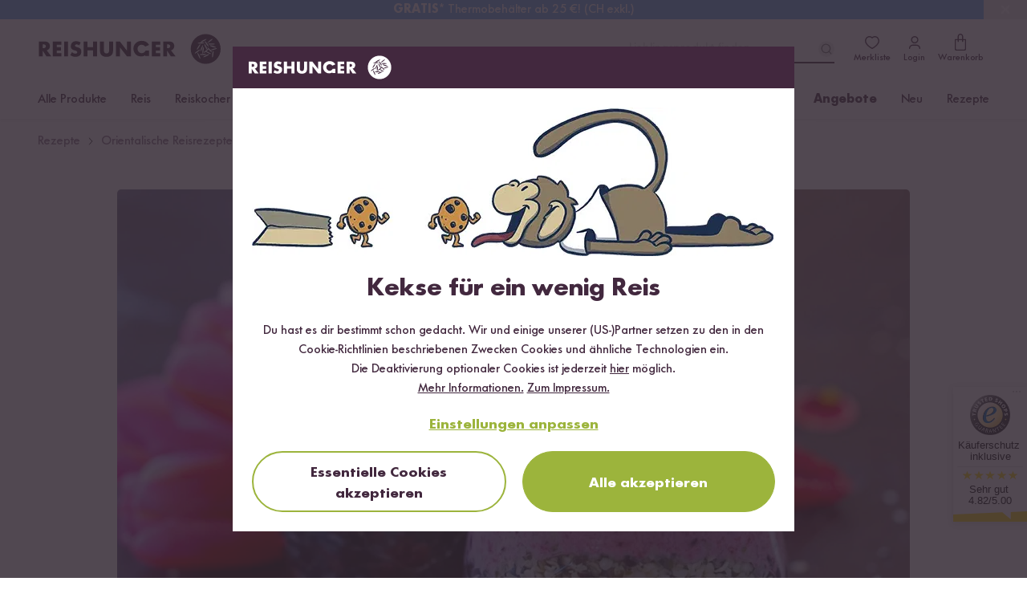

--- FILE ---
content_type: text/html; charset=UTF-8
request_url: https://www.reishunger.de/rezepte/rezept/2409/schwarzer-reis-mit-beeren-smoothie-hanfsamen
body_size: 68224
content:
<!DOCTYPE html>
<html lang="de">
    <head>
    <meta charset="utf-8">
    <meta name="viewport" content="width=device-width, initial-scale=1, viewport-fit=cover">
    <title>Schwarzer Reis mit Beeren-Smoothie &amp; Hanfsamen</title>
            <link rel="canonical" href="https://www.reishunger.de/rezepte/rezept/2409/schwarzer-reis-mit-beeren-smoothie-hanfsamen">
        <meta name="description" content="Schwarzer Reis mit Beeren-Smoothie &amp; Hanfsamen ✓ Einfaches Rezept für leckere Smoothie mit schwarzem Reis ☆ Jetzt nachkochen!">
    <meta name="robots" content="index,follow">
    
    <meta property="og:title" content="Schwarzer Reis mit Beeren-Smoothie &amp; Hanfsamen">
    <meta property="og:description" content="Schwarzer Reis mit Beeren-Smoothie &amp; Hanfsamen ✓ Einfaches Rezept für leckere Smoothie mit schwarzem Reis ☆ Jetzt nachkochen!">
    <meta property="og:type" content="product">
    <meta property="og:site_name" content="https://www.reishunger.de">
    <meta property="og:url" content="https://www.reishunger.de/rezepte/rezept/2409/schwarzer-reis-mit-beeren-smoothie-hanfsamen">
            <meta property="og:image" content="https://cdn.reishunger.com/schwarzer-reis-mit-beeren-smoothie.jpg?width=1800&amp;height=1200&amp;quality=90">
        <meta property="og:image:width" content="1800">
        <meta property="og:image:height" content="1200">
                <meta property="fb:app_id" content="174547569344099">
        
    <meta name="twitter:card" content="summary_large_image">
    <meta name="twitter:site" content="@reishunger">
    <meta name="twitter:title" content="Schwarzer Reis mit Beeren-Smoothie &amp; Hanfsamen">
    <meta name="twitter:description" content="Schwarzer Reis mit Beeren-Smoothie &amp; Hanfsamen ✓ Einfaches Rezept für leckere Smoothie mit schwarzem Reis ☆ Jetzt nachkochen!">
            <meta name="twitter:image" content="https://cdn.reishunger.com/schwarzer-reis-mit-beeren-smoothie.jpg?width=1800&amp;height=1200&amp;quality=90">
        
            <meta name="google-site-verification" content="google5e8f0a08a32eb8ab">
        
            <link rel="alternate" hreflang="x-default" href="https://www.reishunger.de/rezepte/rezept/2409/schwarzer-reis-mit-beeren-smoothie-hanfsamen">
                <link rel="alternate" hreflang="de" href="https://www.reishunger.de/rezepte/rezept/2409/schwarzer-reis-mit-beeren-smoothie-hanfsamen">
            <link rel="alternate" hreflang="de-CH" href="https://www.reishunger.com/ch/rezepte/rezept/2409/schwarzer-reis-mit-beeren-smoothie-hanfsamen">
            <link rel="alternate" hreflang="de-AT" href="https://www.reishunger.com/at/rezepte/rezept/2409/schwarzer-reis-mit-beeren-smoothie-hanfsamen">
        
    <link rel="shortcut icon" href="https://cdn-universe.reishunger.com/img/icon.png?width=32&amp;quality=85">
    <link rel="apple-touch-icon" sizes="180x180" href="https://cdn-universe.reishunger.com/img/icon.png?width=180&amp;quality=85">
    <link rel="mask-icon" href="https://cdn-universe.reishunger.com/icons/safari-pinned-tab.svg" color="#332833">
    <meta name="theme-color" content="#332833">
    
    <script src="https://cdn.ablyft.com/s/86488362.js"></script>
    
    <style>


    @font-face {
        font-family: FuturaNo2;
        src: url('https://cdn-universe.reishunger.com/font/webfonts/37138B_0_unhinted_0.woff2') format("woff2");
        font-weight: normal;
        font-style: normal;
        font-display: swap
    }

    @font-face {
        font-family: FuturaNo2;
        src: url('https://cdn-universe.reishunger.com/font/webfonts/37138B_1_unhinted_0.woff2')  format("woff2");
        font-weight: bold;
        font-style: normal;
        font-display: swap
    }

    @font-face {
        font-family: 'FontAwesome';
        font-display: block;
        src: url('https://cdn-universe.reishunger.com/font/fontawesome3.woff2') format('woff2'),
             url('https://cdn-universe.reishunger.com/font/fontawesome3.woff2') format('truetype');
    }

    @font-face {
        font-family: 'Jaynine';
        src: local('Jaynine'),
        url('https://cdn-universe.reishunger.com/font/Jaynine.woff2') format('woff2'),
        url('https://cdn-universe.reishunger.com/font/Jaynine.woff') format('woff');
        font-display: swap;
    }
</style>    
    <script>
    window.getCookie = function (name) {
        var nameEQ = encodeURIComponent(name) + '='
        var ca = document.cookie.split(';')
        for (var i = 0; i < ca.length; i++) {
            var c = ca[i]
            while (c.charAt(0) === ' ') c = c.substring(1, c.length)
            if (c.indexOf(nameEQ) === 0) return decodeURIComponent(c.substring(nameEQ.length, c.length))
        }
        return null
    }
</script>
    <script>window.dataLayer = []</script>    
    <script>
    if (window.getCookie('DO_NOT_TRACK') !== '1') {
        (function(w,d,s,l,i){w[l]=w[l]||[];w[l].push({'gtm.start':
                new Date().getTime(),event:'gtm.js'});var f=d.getElementsByTagName(s)[0],
            j=d.createElement(s),dl=l!='dataLayer'?'&l='+l:'';j.async=true;j.src=
            'https://tagging.reishunger.com/tagging?id='+i+dl+'';f.parentNode.insertBefore(j,f);
        })(window,document,'script','dataLayer','GTM-MJL9CVR')
    }
</script>
    
                <meta name="trustedshops" content="{&quot;count&quot;:70005,&quot;value&quot;:4.82}">
        
            
    <link rel="preload" as="style" href="https://www.reishunger.de/build/assets/core-CFyVpuAj.css" /><link rel="preload" as="style" href="https://www.reishunger.de/build/assets/shop-DuavfSSm.css" /><link rel="stylesheet" href="https://www.reishunger.de/build/assets/core-CFyVpuAj.css" /><link rel="stylesheet" href="https://www.reishunger.de/build/assets/shop-DuavfSSm.css" />    
                        <meta itemprop="image" content="https://cdn.reishunger.com/schwarzer-reis-mit-beeren-smoothie.jpg?width=1800&amp;height=1200&amp;quality=90">
    </head>
    <body
        class="shop-de currency-eur"
        x-data="{
            menuOpen: false,
            searchActive: false,
            showModal: false,
            clickedElement: null,
            ...modal(),
            ...loginCheck(),
            ...productBookmark()
        }"
        x-init="async () => {
            buildCountryChooser().then(() => {
                handleCountryChoose()
            })
            check()
        }"
        @keydown.escape="closeModal"
        x-cloak
        class="bg-white"
        :class="{
            '': !menuOpen && !searchActive,
            'fixed md:static top-0 overflow-hidden md:overflow-auto max-w-full max-h-full touch-none': menuOpen || searchActive,
            'overflow-hidden max-w-full max-h-full touch-none': showModal
        }"
><noscript>
    <iframe
        src="https://www.googletagmanager.com/ns.html?id=GTM-MJL9CVR"
        height="0"
        width="0"
        class="hidden invisible"
    ></iframe>
</noscript>
        <div data-asynchronous-component-key="54eeaf49d97ef87e"
     data-asynchronous-component-section="1"
     data-asynchronous-component-event="pageload"
     AsynchronousComponent-697041c34f95b
     ></div>    
            <header
    class="header font-sans shadow-navigation"
    role="banner"
    x-data="{
        scrolledFromTop: false,
        isMobile: window.innerWidth < 720
    }"
    @scroll.window.passive="scrolledFromTop = (window.scrollY > 0)"
    x-on:resize.window.debounce.500ms="isMobile = window.innerWidth < 720"
    :class="{
        '': !scrolledFromTop && !searchActive,
        'sticky -top-6 w-full z-[100]': scrolledFromTop,
        'sticky md:static -top-6 w-full z-[100]': searchActive && !scrolledFromTop
    }"
>
    <div class="top-bar bg-brand-dark text-white">
    <div class="max-w-[1186px] mx-auto px-3.5 xl:px-0">
            <div class="flex justify-between items-center h-6 text-xs">
            <div class="hidden lg:flex">
    <svg
    height="14" width="14" fill="currentColor"
    width="24"
    height="24"
    viewBox="0 0 24 24"
    xmlns="http://www.w3.org/2000/svg"
>
    <path
        fill-rule="evenodd"
        clip-rule="evenodd"
        d="M9.13033 2.86969C9.42322 3.16259 9.42322 3.63746 9.13033 3.93035L6.06066 7.00002L9.13033 10.0697C9.42322 10.3626 9.42322 10.8375 9.13033 11.1304C8.83744 11.4232 8.36256 11.4232 8.06967 11.1304L4.46967 7.53035C4.17678 7.23746 4.17678 6.76259 4.46967 6.46969L8.06967 2.86969C8.36256 2.5768 8.83744 2.5768 9.13033 2.86969Z"
    />

    <path
        fill-rule="evenodd"
        clip-rule="evenodd"
        d="M4.25 7C4.25 6.58579 4.58579 6.25 5 6.25H19C19.4142 6.25 19.75 6.58579 19.75 7C19.75 7.41421 19.4142 7.75 19 7.75H5C4.58579 7.75 4.25 7.41421 4.25 7Z"
    />

    <path
        fill-rule="evenodd"
        clip-rule="evenodd"
        d="M15.9302 12.8697C15.6373 12.5768 15.1625 12.5768 14.8696 12.8697C14.5767 13.1626 14.5767 13.6375 14.8696 13.9304L17.1892 16.25H5C4.58579 16.25 4.25 16.5858 4.25 17C4.25 17.4142 4.58579 17.75 5 17.75H17.1893L14.8696 20.0697C14.5767 20.3626 14.5767 20.8375 14.8696 21.1304C15.1625 21.4232 15.6373 21.4232 15.9302 21.1304L19.5241 17.5365C19.6635 17.4004 19.75 17.2103 19.75 17C19.75 16.7888 19.6627 16.598 19.5222 16.4617L15.9302 12.8697Z"
    />
</svg>
    <span>30 Tage <b>Rückgaberecht</b></span>
</div>

            <div class="flex justify-center select-none font-bold">
    <div
        x-data="{ open: false }"
        class="relative"
    >
        <div
            x-on:click="open = true"
            class="cursor-pointer flex items-center pl-2 pr-3 hover:bg-[#423542]"
        >
            <img
                src="https://cdn-universe.reishunger.com/img/footer/country/ico-24-general-selector-DE@2x.png?quality=85"
                class="h-4 mr-1.5"
                alt="Deutschland"
            >
            Deutschland

            <svg class="ml-1.5" width="10" height="10" fill="currentColor" x-bind:class="{'rotate-180': open}" width="24" height="24" viewBox="0 0 24 24" xmlns="http://www.w3.org/2000/svg">
    <path d="M21.498 6.993a.75.75 0 0 1 1.08 1.034l-.076.08-10 9a.75.75 0 0 1-.914.07l-.09-.07-9.997-9a.75.75 0 0 1 .916-1.182l.088.068L12 15.54l9.498-8.548z"fill-rule="evenodd"/>
</svg>
        </div>
        <div
            x-show.transition="open"
            x-cloak
            x-on:click.away="open = false"
            x-transition:enter="transition ease-out duration-300"
            x-transition:enter-start="opacity-0 transform -translate-y-2"
            x-transition:enter-end="opacity-100 transform translate-y-0"
            x-transition:leave="transition ease-in duration-300"
            x-transition:leave-end="opacity-0 transform -translate-y-3"
            class="absolute w-full min-w-28 py-1 top-5 shadow bg-brand-dark z-100"
        >
                                                                            <span
                        class="flex gap-2 px-2 py-1 items-center !no-underline hover:bg-[#423542]"
                        @click="() => {
                            localStorage.removeItem('rh-language-id')
                            localStorage.removeItem('unfinishedOrderId')
                            window.location.href = 'https://www.reishunger.com/ch/rezepte/rezept/2409/schwarzer-reis-mit-beeren-smoothie-hanfsamen?utm_source=reishunger-de&amp;utm_medium=sprachwechsler'
                        }"
                    >
                        <img
                            src="https://cdn-universe.reishunger.com/img/footer/country/ico-24-general-selector-CH@2x.png?quality=85"
                            class="h-4"
                            alt="Schweiz"
                        >

                        Schweiz
                    </span>
                                                                <span
                        class="flex gap-2 px-2 py-1 items-center !no-underline hover:bg-[#423542]"
                        @click="() => {
                            localStorage.removeItem('rh-language-id')
                            localStorage.removeItem('unfinishedOrderId')
                            window.location.href = 'https://www.reishunger.com/at/rezepte/rezept/2409/schwarzer-reis-mit-beeren-smoothie-hanfsamen?utm_source=reishunger-de&amp;utm_medium=sprachwechsler'
                        }"
                    >
                        <img
                            src="https://cdn-universe.reishunger.com/img/footer/country/ico-24-general-selector-AT@2x.png?quality=85"
                            class="h-4"
                            alt="Österreich"
                        >

                        Österreich
                    </span>
                                                                <span
                        class="flex gap-2 px-2 py-1 items-center !no-underline hover:bg-[#423542]"
                        @click="() => {
                            localStorage.removeItem('rh-language-id')
                            localStorage.removeItem('unfinishedOrderId')
                            window.location.href = 'https://www.reishunger.com/nl?utm_source=reishunger-de&amp;utm_medium=sprachwechsler'
                        }"
                    >
                        <img
                            src="https://cdn-universe.reishunger.com/img/footer/country/ico-24-general-selector-NL@2x.png?quality=85"
                            class="h-4"
                            alt="Niederlande"
                        >

                        Niederlande
                    </span>
                                    </div>
    </div>
</div>

            <div class="flex fill-current h-3 items-center">
    <img class="icon h-3 mr-1.5 hidden xs:block" src="https://cdn-universe.reishunger.com/img/header/topBar/truck.svg" alt="Versand">
    <span><b>Kostenloser Versand</b> ab 49 €</span>
</div>

            <span class="hidden md:flex items-center">
        <span class="my-1 flex items-center">
                                <svg  width="16" height="16" viewBox="0 0 16 16" fill="none" xmlns="http://www.w3.org/2000/svg">
    <path d="M6.54597 0.984332C6.72468 0.596897 7.27532 0.596897 7.45403 0.984332L9.13987 4.63923C9.2127 4.79713 9.36235 4.90585 9.53503 4.92633L13.532 5.40023C13.9557 5.45047 14.1258 5.97416 13.8126 6.26385L10.8575 8.9966C10.7299 9.11467 10.6727 9.29058 10.7066 9.46114L11.491 13.4089C11.5742 13.8274 11.1287 14.1511 10.7564 13.9427L7.24422 11.9767C7.09248 11.8918 6.90752 11.8918 6.75578 11.9767L3.24361 13.9427C2.8713 14.1511 2.42583 13.8274 2.50898 13.4089L3.2934 9.46114C3.32729 9.29058 3.27013 9.11467 3.14246 8.9966L0.187401 6.26385C-0.125849 5.97416 0.0443093 5.45047 0.468006 5.40023L4.46497 4.92633C4.63765 4.90585 4.7873 4.79713 4.86013 4.63923L6.54597 0.984332Z"  fill="#F7CF3B"/>
</svg>
                                        <svg  width="16" height="16" viewBox="0 0 16 16" fill="none" xmlns="http://www.w3.org/2000/svg">
    <path d="M6.54597 0.984332C6.72468 0.596897 7.27532 0.596897 7.45403 0.984332L9.13987 4.63923C9.2127 4.79713 9.36235 4.90585 9.53503 4.92633L13.532 5.40023C13.9557 5.45047 14.1258 5.97416 13.8126 6.26385L10.8575 8.9966C10.7299 9.11467 10.6727 9.29058 10.7066 9.46114L11.491 13.4089C11.5742 13.8274 11.1287 14.1511 10.7564 13.9427L7.24422 11.9767C7.09248 11.8918 6.90752 11.8918 6.75578 11.9767L3.24361 13.9427C2.8713 14.1511 2.42583 13.8274 2.50898 13.4089L3.2934 9.46114C3.32729 9.29058 3.27013 9.11467 3.14246 8.9966L0.187401 6.26385C-0.125849 5.97416 0.0443093 5.45047 0.468006 5.40023L4.46497 4.92633C4.63765 4.90585 4.7873 4.79713 4.86013 4.63923L6.54597 0.984332Z"  fill="#F7CF3B"/>
</svg>
                                        <svg  width="16" height="16" viewBox="0 0 16 16" fill="none" xmlns="http://www.w3.org/2000/svg">
    <path d="M6.54597 0.984332C6.72468 0.596897 7.27532 0.596897 7.45403 0.984332L9.13987 4.63923C9.2127 4.79713 9.36235 4.90585 9.53503 4.92633L13.532 5.40023C13.9557 5.45047 14.1258 5.97416 13.8126 6.26385L10.8575 8.9966C10.7299 9.11467 10.6727 9.29058 10.7066 9.46114L11.491 13.4089C11.5742 13.8274 11.1287 14.1511 10.7564 13.9427L7.24422 11.9767C7.09248 11.8918 6.90752 11.8918 6.75578 11.9767L3.24361 13.9427C2.8713 14.1511 2.42583 13.8274 2.50898 13.4089L3.2934 9.46114C3.32729 9.29058 3.27013 9.11467 3.14246 8.9966L0.187401 6.26385C-0.125849 5.97416 0.0443093 5.45047 0.468006 5.40023L4.46497 4.92633C4.63765 4.90585 4.7873 4.79713 4.86013 4.63923L6.54597 0.984332Z"  fill="#F7CF3B"/>
</svg>
                                        <svg  width="16" height="16" viewBox="0 0 16 16" fill="none" xmlns="http://www.w3.org/2000/svg">
    <path d="M6.54597 0.984332C6.72468 0.596897 7.27532 0.596897 7.45403 0.984332L9.13987 4.63923C9.2127 4.79713 9.36235 4.90585 9.53503 4.92633L13.532 5.40023C13.9557 5.45047 14.1258 5.97416 13.8126 6.26385L10.8575 8.9966C10.7299 9.11467 10.6727 9.29058 10.7066 9.46114L11.491 13.4089C11.5742 13.8274 11.1287 14.1511 10.7564 13.9427L7.24422 11.9767C7.09248 11.8918 6.90752 11.8918 6.75578 11.9767L3.24361 13.9427C2.8713 14.1511 2.42583 13.8274 2.50898 13.4089L3.2934 9.46114C3.32729 9.29058 3.27013 9.11467 3.14246 8.9966L0.187401 6.26385C-0.125849 5.97416 0.0443093 5.45047 0.468006 5.40023L4.46497 4.92633C4.63765 4.90585 4.7873 4.79713 4.86013 4.63923L6.54597 0.984332Z"  fill="#F7CF3B"/>
</svg>
                                        <svg  width="16" height="16" viewBox="0 0 16 16" fill="none" xmlns="http://www.w3.org/2000/svg">
    <path d="M6.54597 0.984332C6.72468 0.596897 7.27532 0.596897 7.45403 0.984332L9.13987 4.63923C9.2127 4.79713 9.36235 4.90585 9.53503 4.92633L13.532 5.40023C13.9557 5.45047 14.1258 5.97416 13.8126 6.26385L10.8575 8.9966C10.7299 9.11467 10.6727 9.29058 10.7066 9.46114L11.491 13.4089C11.5742 13.8274 11.1287 14.1511 10.7564 13.9427L7.24422 11.9767C7.09248 11.8918 6.90752 11.8918 6.75578 11.9767L3.24361 13.9427C2.8713 14.1511 2.42583 13.8274 2.50898 13.4089L3.2934 9.46114C3.32729 9.29058 3.27013 9.11467 3.14246 8.9966L0.187401 6.26385C-0.125849 5.97416 0.0443093 5.45047 0.468006 5.40023L4.46497 4.92633C4.63765 4.90585 4.7873 4.79713 4.86013 4.63923L6.54597 0.984332Z"  fill="#F7CF3B"/>
</svg>
                </span>        <span>(4.82) <b>Trusted Shops</b></span>
        <span class="trusted-shops inline-block py-1 pl-0.5">
            <img width="18" src="
            https://cdn-universe.reishunger.com/img/trustedshops.png?width=18&quality=85" alt="Trusted Shops"/>
        </span>
    </span>
        </div>
    </div>
</div>

    <section class="header-bar bg-white dark:!bg-black-dark dark:text-white relative after:content-[''] after:table">
            <div class="max-w-[1186px] mx-auto px-3.5 xl:px-0  "><div
            class="2xl:relative md:mb-0 h-14 md:h-18 flex items-center justify-between"
            :class="scrolledFromTop ? 'mb-0' : 'mb-16'"
        >
            <div class="flex items-center gap-4">
                <button
    class="z-[96] w-6 mr-3.5 min-h-[44px] flex justify-center items-center h-6 lg:hidden"
    @click="menuOpen = !menuOpen"
>
    <div class="flex items-center w-6 h-6">
        <span
            class="block absolute h-0.5 w-[22px] bg-brand dark:bg-white transform transition duration-200 ease-in-out -translate-y-1.5"
            :class="{'rotate-45 !translate-y-0': menuOpen }"
            aria-hidden="true"
        ></span>

        <span
            class="block absolute h-0.5 w-[22px] bg-brand dark:bg-white transform transition duration-200 ease-in-out"
            :class="{'opacity-0': menuOpen }"
            aria-hidden="true"
        ></span>

        <span
            class="block absolute h-0.5 w-[22px] bg-brand dark:bg-white transform transition duration-200 ease-in-out translate-y-1.5"
            :class="{'-rotate-45 !translate-y-0': menuOpen}"
            aria-hidden="true"
        ></span>
    </div>

    <span
        x-show="!menuOpen"
        class="hidden 2xl:block mt-0.5"
    >
        Menü
    </span>
</button>

                <div>
    <a
        href="https://www.reishunger.de"
        class="absolute left-1/2 md:left-0 top-[14px] md:top-0 transform -translate-x-1/2 md:relative"
        x-show="!menuOpen"
    >
        <img
        src="https://cdn-universe.reishunger.com/img/icons/logo_rh.svg"
        class="h-7 lg:h-10 dark:grayscale dark:invert dark:brightness-0"
    >
    </a>
</div>
            </div>

            <div class="absolute left-1/2 -translate-x-1/2 md:hidden">
    <div
    class="flex items-center w-fit-content cursor-pointer hover:no-underline focus:no-underline active:no-underline p-0 border-0  text-base transition-colors duration-150 rounded-full text-green bg-transparent underline hover:text-green-hover hover:text-green-hover focus:text-[#565947] focus:outline-2 focus:outline-green/20 active:text-[#565947] active:outline-2 active:outline-green/20 disabled:border disabled:text-grey disabled:bg-grey-200 disabled:border-grey !text-brand dark:!text-white no-underline flex items-stretch" @click="() => {
            title = 'Anmelden';
            openModal('login');
            menuOpen = false;
        }" x-show="menuOpen && !loggedIn"
        -697041c3a4724
>
    
            <svg
    height="20" width="20" class="mr-2"
    width="24"
    height="24"
    viewBox="0 0 24 24"
    xmlns="http://www.w3.org/2000/svg"
>
    <path
        fill-rule="evenodd"
        clip-rule="evenodd"
        d="M9.39999 16.3412C7.39829 16.3412 5.74119 17.9203 5.74119 20C5.74119 20.4094 5.40934 20.7412 4.99999 20.7412C4.59064 20.7412 4.25879 20.4094 4.25879 20C4.25879 17.0797 6.60168 14.8588 9.39999 14.8588H14.5C17.4203 14.8588 19.6412 17.2017 19.6412 20C19.6412 20.4094 19.3093 20.7412 18.9 20.7412C18.4906 20.7412 18.1588 20.4094 18.1588 20C18.1588 17.9983 16.5797 16.3412 14.5 16.3412H9.39999Z"
        fill=currentColor
    />

    <path
        fill-rule="evenodd"
        clip-rule="evenodd"
        d="M14.4778 5.73837C13.0665 4.41796 10.9226 4.42055 9.51413 5.74615C8.15789 7.02262 8.18881 9.24369 9.54626 10.686C10.8227 12.0422 13.0438 12.0113 14.4861 10.6538C15.8596 9.36108 15.886 7.155 14.4778 5.73837ZM15.5112 4.6511C13.5224 2.78205 10.4739 2.78297 8.48609 4.65385C6.44233 6.57738 6.61141 9.75631 8.45396 11.714C10.3775 13.7578 13.5564 13.5887 15.5141 11.7462C17.537 9.84224 17.5142 6.6563 15.5332 4.67241C15.5296 4.66881 15.526 4.66524 15.5223 4.6617C15.5187 4.65812 15.5149 4.65459 15.5112 4.6511Z"
        fill=currentColor
    />
</svg>

        Anmelden
    
    </div>

    <form
        id="logout-form-mobile-menu"
        action="https://www.reishunger.de/logout"
        method="POST"
        x-show="menuOpen && loggedIn"
        @submit="() => {
            localStorage.removeItem('cartItems')
            localStorage.removeItem('unfinishedOrderId')
            localStorage.removeItem('unfinishedOrderContext')
            localStorage.removeItem(`rh-context-token-${localStorage.getItem('salesChannel')}`)
            localStorage.removeItem('rh-language-id')
        }"
>
        <input type="hidden" name="_token" value="">
        <button
    class="flex items-center w-fit-content cursor-pointer hover:no-underline focus:no-underline active:no-underline p-0 border-0  text-base transition-colors duration-150 rounded-full text-green bg-transparent underline hover:text-green-hover hover:text-green-hover focus:text-[#565947] focus:outline-2 focus:outline-green/20 active:text-[#565947] active:outline-2 active:outline-green/20 disabled:border disabled:text-grey disabled:bg-grey-200 disabled:border-grey !text-brand dark:!text-white no-underline flex items-stretch" type="submit"
        -697041c3a47c3
>
    
            <svg
    fill="currentColor" height="20" width="20" class="mr-2"
    width="24"
    height="24"
    viewBox="0 0 24 24"
    xmlns="http://www.w3.org/2000/svg"
>
    <path
        fill-rule="evenodd"
        clip-rule="evenodd"
        d="M5.24756 5.99747C5.24756 3.92571 6.92705 2.24622 8.99881 2.24622H18.0026C20.0743 2.24622 21.7538 3.92571 21.7538 5.99747V18.0025C21.7538 20.0742 20.0743 21.7537 18.0026 21.7537H8.99881C6.92705 21.7537 5.24756 20.0742 5.24756 18.0025V15.0012C5.24756 14.587 5.58335 14.2512 5.99756 14.2512C6.41177 14.2512 6.74756 14.587 6.74756 15.0012V18.0025C6.74756 19.2458 7.75548 20.2537 8.99881 20.2537H18.0026C19.2459 20.2537 20.2538 19.2458 20.2538 18.0025V5.99747C20.2538 4.75413 19.2459 3.74622 18.0026 3.74622H8.99881C7.75548 3.74622 6.74756 4.75413 6.74756 5.99747V8.99872C6.74756 9.41293 6.41177 9.74872 5.99756 9.74872C5.58335 9.74872 5.24756 9.41293 5.24756 8.99872V5.99747Z"
    />

    <path
        fill-rule="evenodd"
        clip-rule="evenodd"
        d="M12.5303 8.46839C12.2374 8.17549 11.7626 8.17549 11.4697 8.46839C11.1768 8.76128 11.1768 9.23615 11.4697 9.52905L13.1906 11.25H2.99634C2.58212 11.25 2.24634 11.5858 2.24634 12C2.24634 12.4142 2.58212 12.75 2.99634 12.75H13.1906L11.4697 14.4709C11.1768 14.7638 11.1768 15.2387 11.4697 15.5315C11.7626 15.8244 12.2374 15.8244 12.5303 15.5315L15.5236 12.5383C15.6641 12.402 15.7513 12.2112 15.7513 12C15.7513 11.8675 15.717 11.743 15.6566 11.6349C15.6514 11.6256 15.646 11.6163 15.6404 11.6072C15.6297 11.5899 15.6184 11.573 15.6062 11.5565C15.6014 11.55 15.5965 11.5435 15.5915 11.5371C15.5713 11.5114 15.5495 11.487 15.5262 11.4642L12.5303 8.46839Z"
    />
</svg>

            Abmelden
    
    </button>
    </form>
</div>

            <div class="flex justify-end items-center">
                <div
    class="absolute md:relative z-10 bottom-2 md:bottom-0 left-0 flex md:block items-center px-4 w-full md:w-auto"
    x-show="!isMobile || (isMobile && !scrolledFromTop)"
    x-data="{ inputValue: '' }"
>
    <div class="flex-1 relative">
        <input
            id="search-bar"
            type="text"
            maxlength="35"
            aria-label="Lieblingsprodukt finden ..."
            autocomplete="off"
            class="bg-grey-200 dark:!bg-black-dark md:bg-white text-base h-11 md:h-9 w-full md:w-64 pl-11 md:pl-0 md:pr-8 focus:outline-none md:border-0 md:border-b-2 md:border-brand md:dark:border-white appearance-none rounded-full md:rounded-none"
            placeholder="Lieblingsprodukt finden ..."
            x-model="inputValue"
            @focus="searchActive = true"
            @mousedown.outside="() => {
                if (!$event.target.closest('.search-content') && !$event.target.closest('#searchrecipe') && !$event.target.closest('#search-bar')) {
                    searchActive = false
                    $el.blur()
                }
            }"
            @touchstart.window.passive="() => {
                if (!$event.target.closest('.search-content') && !$event.target.closest('#searchrecipe') && !$event.target.closest('#search-bar')) {
                    searchActive = false
                    $el.blur()
                }
            }"
            @send="() => {
                inputValue = ''
                searchActive = false
                $el.blur()
            }"
        >
        <button
    class="flex items-center w-fit-content cursor-pointer hover:no-underline focus:no-underline active:no-underline px-4 pt-3 pb-2 border-0 font-bold text-lg transition-colors duration-150 rounded-full text-grey-500 hover:text-brand hover:bg-grey-200   disabled:bg-white absolute top-1/2 transform -translate-y-1/2 left-3 text-brand dark:text-white hover:dark:text-white !p-0 hover:!bg-transparent md:left-auto md:right-0" id="search-toggle" aria-label="Lieblingsprodukt finden ..." @click="inputValue = ''; searchActive = false"
        -697041c3a4894
>
    
            <svg
    width="20" height="20" x-show="inputValue === ''" x-cloak="x-cloak"
    width="24"
    height="24"
    viewBox="0 0 24 24"
    fill="none"
    xmlns="http://www.w3.org/2000/svg"
>
    <path
        fill-rule="evenodd"
        clip-rule="evenodd"
        d="M15.1835 7.36853C13.0254 5.21049 9.52656 5.21049 7.36853 7.36853C5.21049 9.52656 5.21049 13.0254 7.36853 15.1835C9.52656 17.3415 13.0254 17.3415 15.1835 15.1835C17.3415 13.0254 17.3415 9.52656 15.1835 7.36853ZM16.2441 6.30787C13.5003 3.56404 9.05169 3.56404 6.30787 6.30787C3.56404 9.05169 3.56404 13.5003 6.30787 16.2441C9.05169 18.988 13.5003 18.988 16.2441 16.2441C18.988 13.5003 18.988 9.05169 16.2441 6.30787Z"
        fill=currentColor
    />
    <path
        fill-rule="evenodd"
        clip-rule="evenodd"
        d="M15.1796 15.1796C15.4725 14.8867 15.9474 14.8867 16.2403 15.1796L19.5303 18.4696C19.8232 18.7625 19.8232 19.2374 19.5303 19.5303C19.2374 19.8232 18.7625 19.8232 18.4696 19.5303L15.1796 16.2403C14.8867 15.9474 14.8867 15.4725 15.1796 15.1796Z"
        fill=currentColor
    />
</svg>
            <svg
    width="20" height="20" x-show="inputValue !== ''" x-cloak="x-cloak"
    width="24"
    height="24"
    viewBox="0 0 24 24"
    fill="none"
    xmlns="http://www.w3.org/2000/svg"
>
    <rect
        x="17.6567"
        y="16.2426"
        width="2"
        height="14"
        rx="1"
        transform="rotate(135 17.6567 16.2426)"
        fill=currentColor
    />
    <rect
        x="7.75708"
        y="17.6566"
        width="2"
        height="14"
        rx="1"
        transform="rotate(-135 7.75708 17.6566)"
        fill=currentColor
    />
</svg>
    
    </button>
    </div>
</div>


                <a
    class="header-bookmarks relative flex flex-col items-center justify-between p-2 !no-underline focus:!no-underline text-brand dark:text-white hover:text-brand-light hover:dark:text-grey-400"
    :class="{ ' after:dark:!border-none after:content-[attr(badge)] after:border-[2px] after:border-white after:rounded-full': bookmarkCount > 0 }"
    href="https://www.reishunger.de/konto/merkliste"
    x-effect="setBookmarkCount"
    @click="(e) => {
        if (!loggedIn) {
            e.preventDefault()
            title = i18n?.t('components.productBookmark.login')
            openModal('login')
        }
    }"
>
    <svg
    fill="currentColor" width="22" height="22"
    width="24"
    height="24"
    viewBox="0 0 24 24"
    xmlns="http://www.w3.org/2000/svg"
>
    <path
        fill-rule="evenodd"
        clip-rule="evenodd"
        d="M8.3 4.75C5.65379 4.75 3.75 7.2754 3.75 9.76C3.75 10.9685 4.22504 12.1666 5.00418 13.3138C5.78263 14.4599 6.83662 15.5132 7.91982 16.4148C9.00011 17.314 10.0887 18.0454 10.9173 18.5517C11.3311 18.8046 11.6768 18.9993 11.9202 19.1291C11.9484 19.1441 11.975 19.1582 12 19.1713C12.025 19.1582 12.0516 19.1441 12.0798 19.1291C12.3232 18.9993 12.6689 18.8046 13.0827 18.5517C13.9113 18.0454 14.9999 17.314 16.0802 16.4148C17.1634 15.5132 18.2174 14.4599 18.9958 13.3138C19.775 12.1666 20.25 10.9685 20.25 9.76C20.25 7.2754 18.3462 4.75 15.7 4.75C14.162 4.75 13.1633 5.50962 12.5679 6.19985C12.4255 6.36503 12.2181 6.46 12 6.46C11.7819 6.46 11.5745 6.36503 11.4321 6.19985C10.8367 5.50962 9.83802 4.75 8.3 4.75ZM2.25 9.76C2.25 6.6846 4.60621 3.25 8.3 3.25C9.96494 3.25 11.1777 3.91527 12 4.64403C12.8223 3.91527 14.0351 3.25 15.7 3.25C19.3938 3.25 21.75 6.6846 21.75 9.76C21.75 11.3665 21.12 12.8559 20.2367 14.1565C19.3526 15.4582 18.1866 16.6131 17.0398 17.5677C15.8901 18.5247 14.7387 19.2977 13.8648 19.8317C13.4274 20.099 13.0562 20.3084 12.7855 20.4527C12.6508 20.5246 12.5373 20.5822 12.4508 20.6236C12.4086 20.6438 12.3661 20.6633 12.3275 20.6793C12.3092 20.6869 12.2824 20.6976 12.2523 20.7077C12.2374 20.7127 12.213 20.7205 12.183 20.7278L12.1825 20.7279C12.1634 20.7326 12.092 20.75 12 20.75C11.908 20.75 11.8366 20.7326 11.8175 20.7279L11.817 20.7278C11.787 20.7205 11.7626 20.7127 11.7477 20.7077C11.7176 20.6976 11.6908 20.6869 11.6725 20.6793C11.6339 20.6633 11.5914 20.6438 11.5492 20.6236C11.4627 20.5822 11.3492 20.5246 11.2145 20.4527C10.9438 20.3084 10.5726 20.099 10.1352 19.8317C9.26131 19.2977 8.10989 18.5247 6.96018 17.5677C5.81338 16.6131 4.64737 15.4582 3.76332 14.1565C2.87996 12.8559 2.25 11.3665 2.25 9.76Z"
    />
</svg>

    <span class="text-xs hidden md:block">
        Merkliste
    </span>
</a>

                <div class="toggle-login-account relative px-2 cursor-pointer hidden md:block">
    <span
        x-show="loggedIn"
        x-cloak
        class="bg-green text-white rounded-full absolute -top-0.5 left-1/2 z-10 p-0.5"
    >
        <svg
    fill="currentColor" width="8" height="8"
    width="24"
    height="24"
    viewBox="0 0 24 24"
    xmlns="http://www.w3.org/2000/svg"
>
    <path
        d="M17.717 5.407a1 1 0 0 1 1.678 1.08l-.068.106-7.305 9.913a1 1 0 0 1-1.331.257l-.098-.069-5.218-4.174a1 1 0 0 1 1.147-1.634l.103.072 4.404 3.523 6.688-9.074z"
        fill-rule="evenodd"
    />
</svg>
    </span>

    <a
        class="flex flex-col items-center justify-between !no-underline focus:!no-underline text-brand dark:text-white hover:text-brand-light hover:dark:text-grey-400"
        href="https://www.reishunger.de/konto"
        @click="(e) => {
            if (!loggedIn) {
                e.preventDefault()
                title = 'Anmelden'
                openModal('login')
            }
        }"
    >
        <svg
    width="22" height="22"
    width="24"
    height="24"
    viewBox="0 0 24 24"
    xmlns="http://www.w3.org/2000/svg"
>
    <path
        fill-rule="evenodd"
        clip-rule="evenodd"
        d="M9.39999 16.3412C7.39829 16.3412 5.74119 17.9203 5.74119 20C5.74119 20.4094 5.40934 20.7412 4.99999 20.7412C4.59064 20.7412 4.25879 20.4094 4.25879 20C4.25879 17.0797 6.60168 14.8588 9.39999 14.8588H14.5C17.4203 14.8588 19.6412 17.2017 19.6412 20C19.6412 20.4094 19.3093 20.7412 18.9 20.7412C18.4906 20.7412 18.1588 20.4094 18.1588 20C18.1588 17.9983 16.5797 16.3412 14.5 16.3412H9.39999Z"
        fill=currentColor
    />

    <path
        fill-rule="evenodd"
        clip-rule="evenodd"
        d="M14.4778 5.73837C13.0665 4.41796 10.9226 4.42055 9.51413 5.74615C8.15789 7.02262 8.18881 9.24369 9.54626 10.686C10.8227 12.0422 13.0438 12.0113 14.4861 10.6538C15.8596 9.36108 15.886 7.155 14.4778 5.73837ZM15.5112 4.6511C13.5224 2.78205 10.4739 2.78297 8.48609 4.65385C6.44233 6.57738 6.61141 9.75631 8.45396 11.714C10.3775 13.7578 13.5564 13.5887 15.5141 11.7462C17.537 9.84224 17.5142 6.6563 15.5332 4.67241C15.5296 4.66881 15.526 4.66524 15.5223 4.6617C15.5187 4.65812 15.5149 4.65459 15.5112 4.6511Z"
        fill=currentColor
    />
</svg>

        <span
            x-show="loggedIn"
            x-cloak
            class="hidden md:block text-xs"
        >
            Konto
        </span>

        <span
            x-show="!loggedIn"
            x-cloak
            class="hidden md:block text-xs"
        >
            Login
        </span>
    </a>
</div>

                <a
    class="btn-cart p-2 flex flex-col justify-between items-center text-brand dark:text-white hover:text-brand-light hover:dark:text-grey-400 hover:no-underline after:dark:!border-none after:content-[attr(badge)]"
    href="https://www.reishunger.de/checkout/cart"
>
    <svg fill="currentColor" width="22" height="22" width="24" height="24" viewBox="0 0 24 24" xmlns="http://www.w3.org/2000/svg">
    <path d="M13.917.502a3.75 3.75 0 0 1 1.868 3.026l.007.222-.001 3.495H19a.75.75 0 0 1 .743.649l.007.101v12.25a2.75 2.75 0 0 1-2.75 2.75H7a2.75 2.75 0 0 1-2.75-2.75V7.995a.75.75 0 0 1 .75-.75h3.291V3.75A3.75 3.75 0 0 1 13.918.502zm4.333 8.243h-2.459V10.5a.75.75 0 0 1-1.493.102l-.006-.102-.001-1.755h-4.5V10.5a.75.75 0 0 1-1.493.102l-.006-.102-.001-1.755H5.75v11.5c0 .648.492 1.18 1.122 1.244l.128.006h10c.69 0 1.25-.56 1.25-1.25v-11.5zm-7.333-6.944A2.25 2.25 0 0 0 9.798 3.58l-.006.171-.001 3.495h4.5V3.75a2.25 2.25 0 0 0-3.374-1.949z"fill-rule="evenodd"/>
</svg>

    <span class="hidden md:block text-xs">
        Warenkorb
    </span>
</a>
            </div>
        </div></div>
    </section>

    <nav
    class="menu-bar bg-white hidden lg:block dark:!bg-black-dark"
    x-data="{dropdownOpen: false}"
>
    <div class="max-w-[1186px] mx-auto px-3.5 xl:px-0  flex items-center gap-x-6 dark:!bg-black-dark">
            <div class="menu-main">
    <ul class="!my-0 pl-0 flex">
                    <li
    class="menu-entry block
    md:px-2.5 xl:px-3.5
    md:first:px-0 md:first:pr-2.5 xl:first:px-0 xl:first:pr-3.5
    md:last:px-0 md:last:pl-2.5 xl:last:px-0 xl:last:pl-3.5
    text-nowrap group cursor-pointer"
            @mouseover="dropdownOpen = true"
        @mouseleave="dropdownOpen = false"
    >
    <a
        class="flex py-3 !no-underline relative group"
        href="https://www.reishunger.de/kategorie/365/alle-produkte"
    >
        <span
            class="inline-block xl:mt-0.5 text-brand dark:text-white group-hover:text-brand group-hover:dark:text-white "
        >
            Alle Produkte
        </span>

        <span
            class="hidden group-hover:flex absolute w-full bottom-3 border-b-2 border-brand dark:border-white"
        >
        </span>
    </a>

    <nav class="dropdown w-full bg-white dark:!bg-black-dark pt-4 pb-8 absolute left-0 -z-1 invisible opacity-0 group-hover:z-95 group-hover:opacity-100 group-hover:visible transition-all duration-[0s] delay-300">
    <nav class="max-w-[1186px] mx-auto px-3.5 xl:px-0  flex justify-between border-t border-grey-200 pt-8">
            <div class="flex flex-wrap flex-col gap-y-[18px] gap-x-6 h-60">
                            <div class="w-50 flex gap-2 items-center">
    <a
        href="https://www.reishunger.de/kategorie/375/alle-produkte-rh"
        class="dark:text-white hover:dark:text-grey-400"
            >
        Alle Reishunger Produkte
    </a>
    </div>
                            <div class="w-50 flex gap-2 items-center">
    <a
        href="https://www.reishunger.de/kategorie/166/bestseller"
        class="dark:text-white hover:dark:text-grey-400"
            >
        Bestseller
    </a>
    </div>
                            <div class="w-50 flex gap-2 items-center">
    <a
        href="https://www.reishunger.de/kategorie/307/produkthighlights"
        class="dark:text-white hover:dark:text-grey-400"
            >
        Produkthighlights
    </a>
    </div>
                            <div class="w-50 flex gap-2 items-center">
    <a
        href="https://www.reishunger.de/kategorie/165/starter-sets"
        class="dark:text-white hover:dark:text-grey-400"
            >
        Sets &amp; Rezeptboxen
    </a>
    </div>
                            <div class="w-50 flex gap-2 items-center">
    <a
        href="https://www.reishunger.de/kategorie/371/geschenke"
        class="dark:text-white hover:dark:text-grey-400"
            >
        Geschenke
    </a>
    </div>
                    </div>

                    <img sizes="360px" srcset="https://cdn.reishunger.com/navi-kachel-ganze-vielfalt-2-v2.jpg?width=360&height=240&quality=85&aspect_ratio=3%3A2 360w, https://cdn.reishunger.com/navi-kachel-ganze-vielfalt-2-v2.jpg?width=720&height=480&quality=85&aspect_ratio=3%3A2 720w" class="h-60 aspect-[3/2] object-cover" >
    </nav>
</nav>
</li>
                    <li
    class="menu-entry block
    md:px-2.5 xl:px-3.5
    md:first:px-0 md:first:pr-2.5 xl:first:px-0 xl:first:pr-3.5
    md:last:px-0 md:last:pl-2.5 xl:last:px-0 xl:last:pl-3.5
    text-nowrap group cursor-pointer"
            @mouseover="dropdownOpen = true"
        @mouseleave="dropdownOpen = false"
    >
    <a
        class="flex py-3 !no-underline relative group"
        href="https://www.reishunger.de/kategorie/197/reis"
    >
        <span
            class="inline-block xl:mt-0.5 text-brand dark:text-white group-hover:text-brand group-hover:dark:text-white "
        >
            Reis
        </span>

        <span
            class="hidden group-hover:flex absolute w-full bottom-3 border-b-2 border-brand dark:border-white"
        >
        </span>
    </a>

    <nav class="dropdown w-full bg-white dark:!bg-black-dark pt-4 pb-8 absolute left-0 -z-1 invisible opacity-0 group-hover:z-95 group-hover:opacity-100 group-hover:visible transition-all duration-[0s] delay-300">
    <nav class="max-w-[1186px] mx-auto px-3.5 xl:px-0  flex justify-between border-t border-grey-200 pt-8">
            <div class="flex flex-wrap flex-col gap-y-[18px] gap-x-6 h-60">
                            <div class="w-50 flex gap-2 items-center">
    <a
        href="https://www.reishunger.de/kategorie/4/sortenreiner-reis"
        class="dark:text-white hover:dark:text-grey-400"
            >
        Alle Reissorten
    </a>
    </div>
                            <div class="w-50 flex gap-2 items-center">
    <a
        href="https://www.reishunger.de/kategorie/58/reis-highlights"
        class="dark:text-white hover:dark:text-grey-400"
            >
        Reis Highlights
    </a>
    </div>
                            <div class="w-50 flex gap-2 items-center">
    <a
        href="https://www.reishunger.de/kategorie/162/bio-reis"
        class="dark:text-white hover:dark:text-grey-400"
            >
        Bio Reis
    </a>
    </div>
                            <div class="w-50 flex gap-2 items-center">
    <a
        href="https://www.reishunger.de/kategorie/164/vollkornreis"
        class="dark:text-white hover:dark:text-grey-400"
            >
        Vollkorn Reis
    </a>
    </div>
                            <div class="w-50 flex gap-2 items-center">
    <a
        href="https://www.reishunger.de/kategorie/215/gedaempfter-reis"
        class="dark:text-white hover:dark:text-grey-400"
            >
        Express Reis
    </a>
    </div>
                            <div class="w-50 flex gap-2 items-center">
    <a
        href="https://www.reishunger.de/kategorie/354/alle-reisprodukte"
        class="dark:text-white hover:dark:text-grey-400"
            >
        Reisprodukte 
    </a>
    </div>
                    </div>

                    <img sizes="360px" srcset="https://cdn.reishunger.com/naiv-kachel-reissorten-v2.jpg?width=360&height=240&quality=85&aspect_ratio=3%3A2 360w, https://cdn.reishunger.com/naiv-kachel-reissorten-v2.jpg?width=720&height=480&quality=85&aspect_ratio=3%3A2 720w" class="h-60 aspect-[3/2] object-cover" >
    </nav>
</nav>
</li>
                    <li
    class="menu-entry block
    md:px-2.5 xl:px-3.5
    md:first:px-0 md:first:pr-2.5 xl:first:px-0 xl:first:pr-3.5
    md:last:px-0 md:last:pl-2.5 xl:last:px-0 xl:last:pl-3.5
    text-nowrap group cursor-pointer"
            @mouseover="dropdownOpen = true"
        @mouseleave="dropdownOpen = false"
    >
    <a
        class="flex py-3 !no-underline relative group"
        href="https://www.reishunger.de/reiskocher"
    >
        <span
            class="inline-block xl:mt-0.5 text-brand dark:text-white group-hover:text-brand group-hover:dark:text-white "
        >
            Reiskocher
        </span>

        <span
            class="hidden group-hover:flex absolute w-full bottom-3 border-b-2 border-brand dark:border-white"
        >
        </span>
    </a>

    <nav class="dropdown w-full bg-white dark:!bg-black-dark pt-4 pb-8 absolute left-0 -z-1 invisible opacity-0 group-hover:z-95 group-hover:opacity-100 group-hover:visible transition-all duration-[0s] delay-300">
    <nav class="max-w-[1186px] mx-auto px-3.5 xl:px-0  flex justify-between border-t border-grey-200 pt-8">
            <div class="flex flex-wrap flex-col gap-y-[18px] gap-x-6 h-60">
                            <div class="w-50 flex gap-2 items-center">
    <a
        href="https://www.reishunger.de/kategorie/170/premium-reiskocher"
        class="dark:text-white hover:dark:text-grey-400"
            >
        Alle Reiskocher 
    </a>
    </div>
                            <div class="w-50 flex gap-2 items-center">
    <a
        href="https://www.reishunger.de/alle-digitalen-reiskocher"
        class="dark:text-white hover:dark:text-grey-400"
            >
        Digitale Reiskocher
    </a>
    </div>
                            <div class="w-50 flex gap-2 items-center">
    <a
        href="https://www.reishunger.de/alle-basis-reiskocher"
        class="dark:text-white hover:dark:text-grey-400"
            >
        Basis Reiskocher 
    </a>
    </div>
                            <div class="w-50 flex gap-2 items-center">
    <a
        href="https://www.reishunger.de/alle-zojirushi-reiskocher"
        class="dark:text-white hover:dark:text-grey-400"
            >
        Zojirushi Reiskocher 
    </a>
    </div>
                            <div class="w-50 flex gap-2 items-center">
    <a
        href="https://www.reishunger.de/kategorie/169/reiskocher-zubehor"
        class="dark:text-white hover:dark:text-grey-400"
            >
        Reiskocher Zubehör
    </a>
    </div>
                            <div class="w-50 flex gap-2 items-center">
    <a
        href="https://www.reishunger.de/reiskocher/finde-deinen-reiskocher"
        class="dark:text-white hover:dark:text-grey-400"
            >
        Reiskocher Vergleich
    </a>
    </div>
                    </div>

                    <img sizes="360px" srcset="https://cdn.reishunger.com/navi-kachel-reiskocher-v2.jpg?width=360&height=240&quality=85&aspect_ratio=3%3A2 360w, https://cdn.reishunger.com/navi-kachel-reiskocher-v2.jpg?width=720&height=480&quality=85&aspect_ratio=3%3A2 720w" class="h-60 aspect-[3/2] object-cover" >
    </nav>
</nav>
</li>
                    <li
    class="menu-entry block
    md:px-2.5 xl:px-3.5
    md:first:px-0 md:first:pr-2.5 xl:first:px-0 xl:first:pr-3.5
    md:last:px-0 md:last:pl-2.5 xl:last:px-0 xl:last:pl-3.5
    text-nowrap group cursor-pointer"
            @mouseover="dropdownOpen = true"
        @mouseleave="dropdownOpen = false"
    >
    <a
        class="flex py-3 !no-underline relative group"
        href="https://www.reishunger.de/kategorie/334/kuchenhelfer"
    >
        <span
            class="inline-block xl:mt-0.5 text-brand dark:text-white group-hover:text-brand group-hover:dark:text-white "
        >
            Küche &amp; Kochen
        </span>

        <span
            class="hidden group-hover:flex absolute w-full bottom-3 border-b-2 border-brand dark:border-white"
        >
        </span>
    </a>

    <nav class="dropdown w-full bg-white dark:!bg-black-dark pt-4 pb-8 absolute left-0 -z-1 invisible opacity-0 group-hover:z-95 group-hover:opacity-100 group-hover:visible transition-all duration-[0s] delay-300">
    <nav class="max-w-[1186px] mx-auto px-3.5 xl:px-0  flex justify-between border-t border-grey-200 pt-8">
            <div class="flex flex-wrap flex-col gap-y-[18px] gap-x-6 h-60">
                            <div class="w-50 flex gap-2 items-center">
    <a
        href="https://www.reishunger.de/kategorie/283/fur-deine-kuche"
        class="dark:text-white hover:dark:text-grey-400"
            >
        Alles für deine Küche
    </a>
    </div>
                            <div class="w-50 flex gap-2 items-center">
    <a
        href="https://www.reishunger.de/kategorie/361/zubereiten-servieren"
        class="dark:text-white hover:dark:text-grey-400"
            >
        Zubereiten &amp; Servieren
    </a>
    </div>
                            <div class="w-50 flex gap-2 items-center">
    <a
        href="https://www.reishunger.de/kategorie/350/alle-woks"
        class="dark:text-white hover:dark:text-grey-400"
            >
        Woks &amp; Pfannen
    </a>
    </div>
                            <div class="w-50 flex gap-2 items-center">
    <a
        href="https://www.reishunger.de/kategorie/362/aufbewahrung-meal-prep"
        class="dark:text-white hover:dark:text-grey-400"
            >
        Aufbewahrung &amp; Meal Prep
    </a>
    </div>
                            <div class="w-50 flex gap-2 items-center">
    <a
        href="https://www.reishunger.de/produkt/2264/hot-pot-mit-grillplatte"
        class="dark:text-white hover:dark:text-grey-400"
            >
        Hot Pot
    </a>
    </div>
                            <div class="w-50 flex gap-2 items-center">
    <a
        href="https://www.reishunger.de/kategorie/28/kochbuecher"
        class="dark:text-white hover:dark:text-grey-400"
            >
        Kochbücher
    </a>
    </div>
                            <div class="w-50 flex gap-2 items-center">
    <a
        href="https://www.reishunger.de/kategorie/374/kuchenmesser-kaufen"
        class="dark:text-white hover:dark:text-grey-400"
            >
        Messer
    </a>
            <div class="inline-flex items-center pt-[7px] px-3 pb-[5px] rounded-full text-xs font-bold uppercase bg-green-new text-white !text-[8px] h-5 !px-2">
            NEU
    </div>
    </div>
                    </div>

                    <img sizes="360px" srcset="https://cdn-universe.reishunger.com/img/noimg1w.png?quality=85" data-srcset="https://cdn.reishunger.com/navi-kachel-kuechenhelfer-v2.jpg?width=360&height=240&quality=85&aspect_ratio=3%3A2 360w, https://cdn.reishunger.com/navi-kachel-kuechenhelfer-v2.jpg?width=720&height=480&quality=85&aspect_ratio=3%3A2 720w" class="h-60 aspect-[3/2] object-cover lazyloadSrcset" >
    </nav>
</nav>
</li>
                    <li
    class="menu-entry block
    md:px-2.5 xl:px-3.5
    md:first:px-0 md:first:pr-2.5 xl:first:px-0 xl:first:pr-3.5
    md:last:px-0 md:last:pl-2.5 xl:last:px-0 xl:last:pl-3.5
    text-nowrap group cursor-pointer"
            @mouseover="dropdownOpen = true"
        @mouseleave="dropdownOpen = false"
    >
    <a
        class="flex py-3 !no-underline relative group"
        href="https://www.reishunger.de/kategorie/198/kochwelten"
    >
        <span
            class="inline-block xl:mt-0.5 text-brand dark:text-white group-hover:text-brand group-hover:dark:text-white "
        >
            Kochwelten
        </span>

        <span
            class="hidden group-hover:flex absolute w-full bottom-3 border-b-2 border-brand dark:border-white"
        >
        </span>
    </a>

    <nav class="dropdown w-full bg-white dark:!bg-black-dark pt-4 pb-8 absolute left-0 -z-1 invisible opacity-0 group-hover:z-95 group-hover:opacity-100 group-hover:visible transition-all duration-[0s] delay-300">
    <nav class="max-w-[1186px] mx-auto px-3.5 xl:px-0  flex justify-between border-t border-grey-200 pt-8">
            <div class="flex flex-wrap flex-col gap-y-[18px] gap-x-6 h-60">
                            <div class="w-50 flex gap-2 items-center">
    <a
        href="https://www.reishunger.de/kochwelten"
        class="dark:text-white hover:dark:text-grey-400"
            >
        Länderküchen
    </a>
    </div>
                            <div class="w-50 flex gap-2 items-center">
    <a
        href="https://www.reishunger.de/kategorie/30/rezeptboxen"
        class="dark:text-white hover:dark:text-grey-400"
            >
        Rezeptboxen
    </a>
    </div>
                            <div class="w-50 flex gap-2 items-center">
    <a
        href="https://www.reishunger.de/kategorie/187/sushi"
        class="dark:text-white hover:dark:text-grey-400"
            >
        Sushi
    </a>
    </div>
                            <div class="w-50 flex gap-2 items-center">
    <a
        href="https://www.reishunger.de/kategorie/43/currys-entdecken"
        class="dark:text-white hover:dark:text-grey-400"
            >
        Curry
    </a>
    </div>
                            <div class="w-50 flex gap-2 items-center">
    <a
        href="https://www.reishunger.de/kategorie/212/wok-kueche"
        class="dark:text-white hover:dark:text-grey-400"
            >
        Wok
    </a>
    </div>
                            <div class="w-50 flex gap-2 items-center">
    <a
        href="https://www.reishunger.de/kategorie/370/hot-pot-zutaten-zubehor"
        class="dark:text-white hover:dark:text-grey-400"
            >
        Hot Pot
    </a>
    </div>
                            <div class="w-50 flex gap-2 items-center">
    <a
        href="https://www.reishunger.de/kategorie/320/suppen-und-ramen"
        class="dark:text-white hover:dark:text-grey-400"
            >
        Ramen
    </a>
    </div>
                            <div class="w-50 flex gap-2 items-center">
    <a
        href="https://www.reishunger.de/kategorie/185/reispasta-reisnudeln"
        class="dark:text-white hover:dark:text-grey-400"
            >
        Reisnudeln &amp; Reispasta 
    </a>
    </div>
                            <div class="w-50 flex gap-2 items-center">
    <a
        href="https://www.reishunger.de/kategorie/172/milchreis"
        class="dark:text-white hover:dark:text-grey-400"
            >
        Milchreis
    </a>
    </div>
                            <div class="w-50 flex gap-2 items-center">
    <a
        href="https://www.reishunger.de/kategorie/373/risotto"
        class="dark:text-white hover:dark:text-grey-400"
            >
        Risotto
    </a>
    </div>
                    </div>

                    <img sizes="360px" srcset="https://cdn-universe.reishunger.com/img/noimg1w.png?quality=85" data-srcset="https://cdn.reishunger.com/ws-navi-desktop-kachel-720x480px-kochwelten-2.jpg?width=360&height=240&quality=85&aspect_ratio=3%3A2 360w, https://cdn.reishunger.com/ws-navi-desktop-kachel-720x480px-kochwelten-2.jpg?width=720&height=480&quality=85&aspect_ratio=3%3A2 720w" class="h-60 aspect-[3/2] object-cover lazyloadSrcset" >
    </nav>
</nav>
</li>
                    <li
    class="menu-entry block
    md:px-2.5 xl:px-3.5
    md:first:px-0 md:first:pr-2.5 xl:first:px-0 xl:first:pr-3.5
    md:last:px-0 md:last:pl-2.5 xl:last:px-0 xl:last:pl-3.5
    text-nowrap group cursor-pointer"
            @mouseover="dropdownOpen = true"
        @mouseleave="dropdownOpen = false"
    >
    <a
        class="flex py-3 !no-underline relative group"
        href="https://www.reishunger.de/kategorie/195/schnelle-kuche"
    >
        <span
            class="inline-block xl:mt-0.5 text-brand dark:text-white group-hover:text-brand group-hover:dark:text-white "
        >
            Schnelle Küche
        </span>

        <span
            class="hidden group-hover:flex absolute w-full bottom-3 border-b-2 border-brand dark:border-white"
        >
        </span>
    </a>

    <nav class="dropdown w-full bg-white dark:!bg-black-dark pt-4 pb-8 absolute left-0 -z-1 invisible opacity-0 group-hover:z-95 group-hover:opacity-100 group-hover:visible transition-all duration-[0s] delay-300">
    <nav class="max-w-[1186px] mx-auto px-3.5 xl:px-0  flex justify-between border-t border-grey-200 pt-8">
            <div class="flex flex-wrap flex-col gap-y-[18px] gap-x-6 h-60">
                            <div class="w-50 flex gap-2 items-center">
    <a
        href="https://www.reishunger.de/kategorie/363/alle-fertigprodukte"
        class="dark:text-white hover:dark:text-grey-400"
            >
        Alle Fertigprodukte
    </a>
    </div>
                            <div class="w-50 flex gap-2 items-center">
    <a
        href="https://www.reishunger.de/kategorie/215/gedaempfter-reis"
        class="dark:text-white hover:dark:text-grey-400"
            >
        Express Reis
    </a>
    </div>
                            <div class="w-50 flex gap-2 items-center">
    <a
        href="https://www.reishunger.de/kategorie/194/saucen"
        class="dark:text-white hover:dark:text-grey-400"
            >
        Fertigsaucen
    </a>
    </div>
                            <div class="w-50 flex gap-2 items-center">
    <a
        href="https://www.reishunger.de/kategorie/364/fertiggerichte-kaufen"
        class="dark:text-white hover:dark:text-grey-400"
            >
        Fertiggerichte
    </a>
    </div>
                            <div class="w-50 flex gap-2 items-center">
    <a
        href="https://www.reishunger.de/kategorie/372/one-pot"
        class="dark:text-white hover:dark:text-grey-400"
            >
        One Pot
    </a>
    </div>
                    </div>

                    <img sizes="360px" srcset="https://cdn-universe.reishunger.com/img/noimg1w.png?quality=85" data-srcset="https://cdn.reishunger.com/ws-navi-desktop-kachel-720x480px-schnelle-kueche.png?width=360&height=240&quality=85&aspect_ratio=3%3A2 360w, https://cdn.reishunger.com/ws-navi-desktop-kachel-720x480px-schnelle-kueche.png?width=720&height=480&quality=85&aspect_ratio=3%3A2 720w" class="h-60 aspect-[3/2] object-cover lazyloadSrcset" >
    </nav>
</nav>
</li>
                    <li
    class="menu-entry block
    md:px-2.5 xl:px-3.5
    md:first:px-0 md:first:pr-2.5 xl:first:px-0 xl:first:pr-3.5
    md:last:px-0 md:last:pl-2.5 xl:last:px-0 xl:last:pl-3.5
    text-nowrap group cursor-pointer"
            @mouseover="dropdownOpen = true"
        @mouseleave="dropdownOpen = false"
    >
    <a
        class="flex py-3 !no-underline relative group"
        href="https://www.reishunger.de/kategorie/332/ganze-vielfalt"
    >
        <span
            class="inline-block xl:mt-0.5 text-brand dark:text-white group-hover:text-brand group-hover:dark:text-white "
        >
            Zutaten
        </span>

        <span
            class="hidden group-hover:flex absolute w-full bottom-3 border-b-2 border-brand dark:border-white"
        >
        </span>
    </a>

    <nav class="dropdown w-full bg-white dark:!bg-black-dark pt-4 pb-8 absolute left-0 -z-1 invisible opacity-0 group-hover:z-95 group-hover:opacity-100 group-hover:visible transition-all duration-[0s] delay-300">
    <nav class="max-w-[1186px] mx-auto px-3.5 xl:px-0  flex justify-between border-t border-grey-200 pt-8">
            <div class="flex flex-wrap flex-col gap-y-[18px] gap-x-6 h-60">
                            <div class="w-50 flex gap-2 items-center">
    <a
        href="https://www.reishunger.de/kategorie/174/zutaten"
        class="dark:text-white hover:dark:text-grey-400"
            >
        Alle Zutaten
    </a>
    </div>
                            <div class="w-50 flex gap-2 items-center">
    <a
        href="https://www.reishunger.de/kategorie/30/rezeptboxen"
        class="dark:text-white hover:dark:text-grey-400"
            >
        Alle Rezeptboxen
    </a>
    </div>
                            <div class="w-50 flex gap-2 items-center">
    <a
        href="https://www.reishunger.de/kategorie/190/curry-pasten"
        class="dark:text-white hover:dark:text-grey-400"
            >
        Pasten, Saucen &amp; Gewürze
    </a>
    </div>
                            <div class="w-50 flex gap-2 items-center">
    <a
        href="https://www.reishunger.de/kategorie/356/sushi-zutaten"
        class="dark:text-white hover:dark:text-grey-400"
            >
        Sushi Zutaten
    </a>
    </div>
                            <div class="w-50 flex gap-2 items-center">
    <a
        href="https://www.reishunger.de/kategorie/43/currys-entdecken"
        class="dark:text-white hover:dark:text-grey-400"
            >
        Curry Zutaten
    </a>
    </div>
                            <div class="w-50 flex gap-2 items-center">
    <a
        href="https://www.reishunger.de/kategorie/360/pflanzliche-proteine"
        class="dark:text-white hover:dark:text-grey-400"
            >
        Pflanzliche Proteine
    </a>
    </div>
                            <div class="w-50 flex gap-2 items-center">
    <a
        href="https://www.reishunger.de/kategorie/311/asiatische-nudeln"
        class="dark:text-white hover:dark:text-grey-400"
            >
        Asiatische Nudeln &amp; Pasta
    </a>
    </div>
                            <div class="w-50 flex gap-2 items-center">
    <a
        href="https://www.reishunger.de/kategorie/333/gewurze-und-ole"
        class="dark:text-white hover:dark:text-grey-400"
            >
        Öle &amp; Nussmus
    </a>
    </div>
                            <div class="w-50 flex gap-2 items-center">
    <a
        href="https://www.reishunger.de/kategorie/193/kerne-samen-fruechte"
        class="dark:text-white hover:dark:text-grey-400"
            >
        Hülsenfrüchte &amp; Getreide
    </a>
    </div>
                    </div>

                    <img sizes="360px" srcset="https://cdn-universe.reishunger.com/img/noimg1w.png?quality=85" data-srcset="https://cdn.reishunger.com/ws-navi-desktop-kachel-720x480px-zutaten.png?width=360&height=240&quality=85&aspect_ratio=3%3A2 360w, https://cdn.reishunger.com/ws-navi-desktop-kachel-720x480px-zutaten.png?width=720&height=480&quality=85&aspect_ratio=3%3A2 720w" class="h-60 aspect-[3/2] object-cover lazyloadSrcset" >
    </nav>
</nav>
</li>
                    <li
    class="menu-entry block
    md:px-2.5 xl:px-3.5
    md:first:px-0 md:first:pr-2.5 xl:first:px-0 xl:first:pr-3.5
    md:last:px-0 md:last:pl-2.5 xl:last:px-0 xl:last:pl-3.5
    text-nowrap group cursor-pointer"
    >
    <a
        class="flex py-3 !no-underline relative group"
        href="https://www.reishunger.de/kategorie/182/snacks"
    >
        <span
            class="inline-block xl:mt-0.5 text-brand dark:text-white group-hover:text-brand group-hover:dark:text-white "
        >
            Snacks
        </span>

        <span
            class="hidden group-hover:flex absolute w-full bottom-3 border-b-2 border-brand dark:border-white"
        >
        </span>
    </a>

    </li>
            </ul>
</div>

        <div class="menu-secondary flex ml-auto">
    <ul class="!my-0 pl-0 flex">
                                    <li
    class="menu-entry block
    md:px-2.5 xl:px-3.5
    md:first:px-0 md:first:pr-2.5 xl:first:px-0 xl:first:pr-3.5
    md:last:px-0 md:last:pl-2.5 xl:last:px-0 xl:last:pl-3.5
    text-nowrap group cursor-pointer"
    >
    <a
        class="flex py-3 !no-underline relative group"
        href="https://www.reishunger.de/angebote"
    >
        <span
            class="inline-block xl:mt-0.5 text-brand dark:text-white group-hover:text-brand group-hover:dark:text-white  font-bold "
        >
            Angebote
        </span>

        <span
            class="hidden group-hover:flex absolute w-full bottom-3 border-b-2 border-brand dark:border-white"
        >
        </span>
    </a>

    </li>
                            <li
    class="menu-entry block
    md:px-2.5 xl:px-3.5
    md:first:px-0 md:first:pr-2.5 xl:first:px-0 xl:first:pr-3.5
    md:last:px-0 md:last:pl-2.5 xl:last:px-0 xl:last:pl-3.5
    text-nowrap group cursor-pointer"
    >
    <a
        class="flex py-3 !no-underline relative group"
        href="https://www.reishunger.de/neu"
    >
        <span
            class="inline-block xl:mt-0.5 text-brand dark:text-white group-hover:text-brand group-hover:dark:text-white "
        >
            Neu
        </span>

        <span
            class="hidden group-hover:flex absolute w-full bottom-3 border-b-2 border-brand dark:border-white"
        >
        </span>
    </a>

    </li>
                            <li
    class="menu-entry block
    md:px-2.5 xl:px-3.5
    md:first:px-0 md:first:pr-2.5 xl:first:px-0 xl:first:pr-3.5
    md:last:px-0 md:last:pl-2.5 xl:last:px-0 xl:last:pl-3.5
    text-nowrap group cursor-pointer"
    >
    <a
        class="flex py-3 !no-underline relative group"
        href="https://www.reishunger.de/rezepte"
    >
        <span
            class="inline-block xl:mt-0.5 text-brand dark:text-white group-hover:text-brand group-hover:dark:text-white "
        >
            Rezepte
        </span>

        <span
            class="hidden group-hover:flex absolute w-full bottom-3 border-b-2 border-brand dark:border-white"
        >
        </span>
    </a>

    </li>
                        </ul>
</div>
    </div>

    <div
        class="dropdown-background bg-black absolute w-full h-screen top-38 bottom-0 left-0 opacity-80 transition-all duration-[0s] delay-300"
        :class="{'invisible -z-1': !dropdownOpen, 'visible z-90': dropdownOpen}"
        x-cloak
    ></div>
</nav>

    <div
    class="mobile-menu bg-black bg-opacity-80 w-full overflow-y-scroll fixed bottom-0 left-0 z-95 top-20 md:top-0"
    x-show="menuOpen"
    x-cloak
>
    <div
        class="relative bg-white dark:bg-black-dark dark:text-white min-h-full min-w-[250px] md:max-w-[480px] p-6 pt-2 pb-20 md:pt-[33px] md:pl-30"
        @click.outside="menuOpen = false"
    >
                    <div x-data="{ collapsed: '' }">
    <div class="flex flex-col">
        <div
            @click="collapsed = !collapsed"
            class="flex justify-between items-center cursor-pointer py-4 !py-1"
        >
                            <div class="leading-normal font-bold mt-0 mb-2.5 text-xl md:text-4xl  !text-lg md:!text-2xl !mb-0" id="alle-produkte" x-bind:class="collapsed ? '!text-brand dark:!text-grey-400' : ''">

            <div class="flex items-center gap-3">
                                    <img sizes="48px" srcset="https://cdn-universe.reishunger.com/img/noimg1w.png?quality=85" data-srcset="https://cdn.reishunger.com/reishunger-icon-bibliothek-navi-alle-produkte.svg 48w, https://cdn.reishunger.com/reishunger-icon-bibliothek-navi-alle-produkte.svg 96w" class="w-12 aspect-square dark:grayscale dark:invert dark:brightness-0 lazyloadSrcset" >                            
                <span class="!font-normal">
                    Alle Produkte
                </span>
            </div>
    
    </div>

    
                
            <div class="relative w-8">
                                    <svg
    class="dark:grayscale dark:invert dark:brightness-0" x-bind:class="collapsed ? 'rotate-[180deg]' : 'rotate-0'"
    width="24"
    height="24"
    viewBox="0 0 24 24"
    fill="none"
    xmlns="http://www.w3.org/2000/svg"
>
    <path
        fill-rule="evenodd"
        clip-rule="evenodd"
        d="M16.5303 9.46967C16.8232 9.76256 16.8232 10.2374 16.5303 10.5303L12.5303 14.5303C12.2374 14.8232 11.7626 14.8232 11.4697 14.5303L7.46967 10.5303C7.17678 10.2374 7.17678 9.76256 7.46967 9.46967C7.76256 9.17678 8.23744 9.17678 8.53033 9.46967L12 12.9393L15.4697 9.46967C15.7626 9.17678 16.2374 9.17678 16.5303 9.46967Z"
        fill="#464146"
    />
</svg>
                            </div>
        </div>

        <div
            :class="collapsed ? 'mt-2.5 mb-7.5': 'overflow-hidden'"
            x-ref="replyContent"
            :style="collapsed ? '' : 'max-height: 0px'"
            x-cloak
            class="transition-all duration-700"
        >
            <div class="flex flex-col divide-y divide-solid divide-grey-200 dark:divide-grey-700 border-t border-b border-grey-200 dark:border-grey-700">
                            <a
                    href="https://www.reishunger.de/kategorie/375/alle-produkte-rh"
                    class="flex gap-x-2 items-center pt-3 pb-3 hover:no-underline hover:text-brand dark:text-white hover:dark:text-grey-400 "
                >
                    Alle Reishunger Produkte

                                </a>

                            <a
                    href="https://www.reishunger.de/kategorie/166/bestseller"
                    class="flex gap-x-2 items-center pt-3 pb-3 hover:no-underline hover:text-brand dark:text-white hover:dark:text-grey-400 "
                >
                    Bestseller

                                </a>

                            <a
                    href="https://www.reishunger.de/kategorie/307/produkthighlights"
                    class="flex gap-x-2 items-center pt-3 pb-3 hover:no-underline hover:text-brand dark:text-white hover:dark:text-grey-400 "
                >
                    Produkthighlights

                                </a>

                            <a
                    href="https://www.reishunger.de/kategorie/165/starter-sets"
                    class="flex gap-x-2 items-center pt-3 pb-3 hover:no-underline hover:text-brand dark:text-white hover:dark:text-grey-400 "
                >
                    Sets &amp; Rezeptboxen

                                </a>

                            <a
                    href="https://www.reishunger.de/kategorie/371/geschenke"
                    class="flex gap-x-2 items-center pt-3 pb-3 hover:no-underline hover:text-brand dark:text-white hover:dark:text-grey-400 "
                >
                    Geschenke

                                </a>

                    </div>
        </div>
    </div>
</div>
                    <div x-data="{ collapsed: '' }">
    <div class="flex flex-col">
        <div
            @click="collapsed = !collapsed"
            class="flex justify-between items-center cursor-pointer py-4 !py-1"
        >
                            <div class="leading-normal font-bold mt-0 mb-2.5 text-xl md:text-4xl  !text-lg md:!text-2xl !mb-0" id="reis" x-bind:class="collapsed ? '!text-brand dark:!text-grey-400' : ''">

            <div class="flex items-center gap-3">
                                    <img sizes="48px" srcset="https://cdn-universe.reishunger.com/img/noimg1w.png?quality=85" data-srcset="https://cdn.reishunger.com/reishunger-icon-bibliothek-navi-reis.svg 48w, https://cdn.reishunger.com/reishunger-icon-bibliothek-navi-reis.svg 96w" class="w-12 aspect-square dark:grayscale dark:invert dark:brightness-0 lazyloadSrcset" >                            
                <span class="!font-normal">
                    Reis
                </span>
            </div>
    
    </div>

    
                
            <div class="relative w-8">
                                    <svg
    class="dark:grayscale dark:invert dark:brightness-0" x-bind:class="collapsed ? 'rotate-[180deg]' : 'rotate-0'"
    width="24"
    height="24"
    viewBox="0 0 24 24"
    fill="none"
    xmlns="http://www.w3.org/2000/svg"
>
    <path
        fill-rule="evenodd"
        clip-rule="evenodd"
        d="M16.5303 9.46967C16.8232 9.76256 16.8232 10.2374 16.5303 10.5303L12.5303 14.5303C12.2374 14.8232 11.7626 14.8232 11.4697 14.5303L7.46967 10.5303C7.17678 10.2374 7.17678 9.76256 7.46967 9.46967C7.76256 9.17678 8.23744 9.17678 8.53033 9.46967L12 12.9393L15.4697 9.46967C15.7626 9.17678 16.2374 9.17678 16.5303 9.46967Z"
        fill="#464146"
    />
</svg>
                            </div>
        </div>

        <div
            :class="collapsed ? 'mt-2.5 mb-7.5': 'overflow-hidden'"
            x-ref="replyContent"
            :style="collapsed ? '' : 'max-height: 0px'"
            x-cloak
            class="transition-all duration-700"
        >
            <div class="flex flex-col divide-y divide-solid divide-grey-200 dark:divide-grey-700 border-t border-b border-grey-200 dark:border-grey-700">
                            <a
                    href="https://www.reishunger.de/kategorie/4/sortenreiner-reis"
                    class="flex gap-x-2 items-center pt-3 pb-3 hover:no-underline hover:text-brand dark:text-white hover:dark:text-grey-400 "
                >
                    Alle Reissorten

                                </a>

                            <a
                    href="https://www.reishunger.de/kategorie/58/reis-highlights"
                    class="flex gap-x-2 items-center pt-3 pb-3 hover:no-underline hover:text-brand dark:text-white hover:dark:text-grey-400 "
                >
                    Reis Highlights

                                </a>

                            <a
                    href="https://www.reishunger.de/kategorie/162/bio-reis"
                    class="flex gap-x-2 items-center pt-3 pb-3 hover:no-underline hover:text-brand dark:text-white hover:dark:text-grey-400 "
                >
                    Bio Reis

                                </a>

                            <a
                    href="https://www.reishunger.de/kategorie/164/vollkornreis"
                    class="flex gap-x-2 items-center pt-3 pb-3 hover:no-underline hover:text-brand dark:text-white hover:dark:text-grey-400 "
                >
                    Vollkorn Reis

                                </a>

                            <a
                    href="https://www.reishunger.de/kategorie/215/gedaempfter-reis"
                    class="flex gap-x-2 items-center pt-3 pb-3 hover:no-underline hover:text-brand dark:text-white hover:dark:text-grey-400 "
                >
                    Express Reis

                                </a>

                            <a
                    href="https://www.reishunger.de/kategorie/354/alle-reisprodukte"
                    class="flex gap-x-2 items-center pt-3 pb-3 hover:no-underline hover:text-brand dark:text-white hover:dark:text-grey-400 "
                >
                    Reisprodukte 

                                </a>

                    </div>
        </div>
    </div>
</div>
                    <div x-data="{ collapsed: '' }">
    <div class="flex flex-col">
        <div
            @click="collapsed = !collapsed"
            class="flex justify-between items-center cursor-pointer py-4 !py-1"
        >
                            <div class="leading-normal font-bold mt-0 mb-2.5 text-xl md:text-4xl  !text-lg md:!text-2xl !mb-0" id="reiskocher" x-bind:class="collapsed ? '!text-brand dark:!text-grey-400' : ''">

            <div class="flex items-center gap-3">
                                    <img sizes="48px" srcset="https://cdn-universe.reishunger.com/img/noimg1w.png?quality=85" data-srcset="https://cdn.reishunger.com/reishunger-icon-bibliothek-navi-reiskocher.svg 48w, https://cdn.reishunger.com/reishunger-icon-bibliothek-navi-reiskocher.svg 96w" class="w-12 aspect-square dark:grayscale dark:invert dark:brightness-0 lazyloadSrcset" >                            
                <span class="!font-normal">
                    Reiskocher
                </span>
            </div>
    
    </div>

    
                
            <div class="relative w-8">
                                    <svg
    class="dark:grayscale dark:invert dark:brightness-0" x-bind:class="collapsed ? 'rotate-[180deg]' : 'rotate-0'"
    width="24"
    height="24"
    viewBox="0 0 24 24"
    fill="none"
    xmlns="http://www.w3.org/2000/svg"
>
    <path
        fill-rule="evenodd"
        clip-rule="evenodd"
        d="M16.5303 9.46967C16.8232 9.76256 16.8232 10.2374 16.5303 10.5303L12.5303 14.5303C12.2374 14.8232 11.7626 14.8232 11.4697 14.5303L7.46967 10.5303C7.17678 10.2374 7.17678 9.76256 7.46967 9.46967C7.76256 9.17678 8.23744 9.17678 8.53033 9.46967L12 12.9393L15.4697 9.46967C15.7626 9.17678 16.2374 9.17678 16.5303 9.46967Z"
        fill="#464146"
    />
</svg>
                            </div>
        </div>

        <div
            :class="collapsed ? 'mt-2.5 mb-7.5': 'overflow-hidden'"
            x-ref="replyContent"
            :style="collapsed ? '' : 'max-height: 0px'"
            x-cloak
            class="transition-all duration-700"
        >
            <div class="flex flex-col divide-y divide-solid divide-grey-200 dark:divide-grey-700 border-t border-b border-grey-200 dark:border-grey-700">
                            <a
                    href="https://www.reishunger.de/kategorie/170/premium-reiskocher"
                    class="flex gap-x-2 items-center pt-3 pb-3 hover:no-underline hover:text-brand dark:text-white hover:dark:text-grey-400 "
                >
                    Alle Reiskocher 

                                </a>

                            <a
                    href="https://www.reishunger.de/alle-digitalen-reiskocher"
                    class="flex gap-x-2 items-center pt-3 pb-3 hover:no-underline hover:text-brand dark:text-white hover:dark:text-grey-400 "
                >
                    Digitale Reiskocher

                                </a>

                            <a
                    href="https://www.reishunger.de/alle-basis-reiskocher"
                    class="flex gap-x-2 items-center pt-3 pb-3 hover:no-underline hover:text-brand dark:text-white hover:dark:text-grey-400 "
                >
                    Basis Reiskocher 

                                </a>

                            <a
                    href="https://www.reishunger.de/alle-zojirushi-reiskocher"
                    class="flex gap-x-2 items-center pt-3 pb-3 hover:no-underline hover:text-brand dark:text-white hover:dark:text-grey-400 "
                >
                    Zojirushi Reiskocher 

                                </a>

                            <a
                    href="https://www.reishunger.de/kategorie/169/reiskocher-zubehor"
                    class="flex gap-x-2 items-center pt-3 pb-3 hover:no-underline hover:text-brand dark:text-white hover:dark:text-grey-400 "
                >
                    Reiskocher Zubehör

                                </a>

                            <a
                    href="https://www.reishunger.de/reiskocher/finde-deinen-reiskocher"
                    class="flex gap-x-2 items-center pt-3 pb-3 hover:no-underline hover:text-brand dark:text-white hover:dark:text-grey-400 "
                >
                    Reiskocher Vergleich

                                </a>

                    </div>
        </div>
    </div>
</div>
                    <div x-data="{ collapsed: '' }">
    <div class="flex flex-col">
        <div
            @click="collapsed = !collapsed"
            class="flex justify-between items-center cursor-pointer py-4 !py-1"
        >
                            <div class="leading-normal font-bold mt-0 mb-2.5 text-xl md:text-4xl  !text-lg md:!text-2xl !mb-0" id="kuche-amp-kochen" x-bind:class="collapsed ? '!text-brand dark:!text-grey-400' : ''">

            <div class="flex items-center gap-3">
                                    <img sizes="48px" srcset="https://cdn-universe.reishunger.com/img/noimg1w.png?quality=85" data-srcset="https://cdn.reishunger.com/reishunger-icon-bibliothek-navi-kueche-kochen.svg 48w, https://cdn.reishunger.com/reishunger-icon-bibliothek-navi-kueche-kochen.svg 96w" class="w-12 aspect-square dark:grayscale dark:invert dark:brightness-0 lazyloadSrcset" >                            
                <span class="!font-normal">
                    Küche &amp; Kochen
                </span>
            </div>
    
    </div>

    
                
            <div class="relative w-8">
                                    <svg
    class="dark:grayscale dark:invert dark:brightness-0" x-bind:class="collapsed ? 'rotate-[180deg]' : 'rotate-0'"
    width="24"
    height="24"
    viewBox="0 0 24 24"
    fill="none"
    xmlns="http://www.w3.org/2000/svg"
>
    <path
        fill-rule="evenodd"
        clip-rule="evenodd"
        d="M16.5303 9.46967C16.8232 9.76256 16.8232 10.2374 16.5303 10.5303L12.5303 14.5303C12.2374 14.8232 11.7626 14.8232 11.4697 14.5303L7.46967 10.5303C7.17678 10.2374 7.17678 9.76256 7.46967 9.46967C7.76256 9.17678 8.23744 9.17678 8.53033 9.46967L12 12.9393L15.4697 9.46967C15.7626 9.17678 16.2374 9.17678 16.5303 9.46967Z"
        fill="#464146"
    />
</svg>
                            </div>
        </div>

        <div
            :class="collapsed ? 'mt-2.5 mb-7.5': 'overflow-hidden'"
            x-ref="replyContent"
            :style="collapsed ? '' : 'max-height: 0px'"
            x-cloak
            class="transition-all duration-700"
        >
            <div class="flex flex-col divide-y divide-solid divide-grey-200 dark:divide-grey-700 border-t border-b border-grey-200 dark:border-grey-700">
                            <a
                    href="https://www.reishunger.de/kategorie/283/fur-deine-kuche"
                    class="flex gap-x-2 items-center pt-3 pb-3 hover:no-underline hover:text-brand dark:text-white hover:dark:text-grey-400 "
                >
                    Alles für deine Küche

                                </a>

                            <a
                    href="https://www.reishunger.de/kategorie/361/zubereiten-servieren"
                    class="flex gap-x-2 items-center pt-3 pb-3 hover:no-underline hover:text-brand dark:text-white hover:dark:text-grey-400 "
                >
                    Zubereiten &amp; Servieren

                                </a>

                            <a
                    href="https://www.reishunger.de/kategorie/350/alle-woks"
                    class="flex gap-x-2 items-center pt-3 pb-3 hover:no-underline hover:text-brand dark:text-white hover:dark:text-grey-400 "
                >
                    Woks &amp; Pfannen

                                </a>

                            <a
                    href="https://www.reishunger.de/kategorie/362/aufbewahrung-meal-prep"
                    class="flex gap-x-2 items-center pt-3 pb-3 hover:no-underline hover:text-brand dark:text-white hover:dark:text-grey-400 "
                >
                    Aufbewahrung &amp; Meal Prep

                                </a>

                            <a
                    href="https://www.reishunger.de/produkt/2264/hot-pot-mit-grillplatte"
                    class="flex gap-x-2 items-center pt-3 pb-3 hover:no-underline hover:text-brand dark:text-white hover:dark:text-grey-400 "
                >
                    Hot Pot

                                </a>

                            <a
                    href="https://www.reishunger.de/kategorie/28/kochbuecher"
                    class="flex gap-x-2 items-center pt-3 pb-3 hover:no-underline hover:text-brand dark:text-white hover:dark:text-grey-400 "
                >
                    Kochbücher

                                </a>

                            <a
                    href="https://www.reishunger.de/kategorie/374/kuchenmesser-kaufen"
                    class="flex gap-x-2 items-center pt-3 pb-3 hover:no-underline hover:text-brand dark:text-white hover:dark:text-grey-400 "
                >
                    Messer

                                    <div class="inline-flex items-center pt-[7px] px-3 pb-[5px] rounded-full text-xs font-bold uppercase bg-green-new text-white !text-[8px] h-5 !px-2">
            NEU
    </div>
                                </a>

                    </div>
        </div>
    </div>
</div>
                    <div x-data="{ collapsed: '' }">
    <div class="flex flex-col">
        <div
            @click="collapsed = !collapsed"
            class="flex justify-between items-center cursor-pointer py-4 !py-1"
        >
                            <div class="leading-normal font-bold mt-0 mb-2.5 text-xl md:text-4xl  !text-lg md:!text-2xl !mb-0" id="kochwelten" x-bind:class="collapsed ? '!text-brand dark:!text-grey-400' : ''">

            <div class="flex items-center gap-3">
                                    <img sizes="48px" srcset="https://cdn-universe.reishunger.com/img/noimg1w.png?quality=85" data-srcset="https://cdn.reishunger.com/reishunger-icon-bibliothek-navi-kochwelten.svg 48w, https://cdn.reishunger.com/reishunger-icon-bibliothek-navi-kochwelten.svg 96w" class="w-12 aspect-square dark:grayscale dark:invert dark:brightness-0 lazyloadSrcset" >                            
                <span class="!font-normal">
                    Kochwelten
                </span>
            </div>
    
    </div>

    
                
            <div class="relative w-8">
                                    <svg
    class="dark:grayscale dark:invert dark:brightness-0" x-bind:class="collapsed ? 'rotate-[180deg]' : 'rotate-0'"
    width="24"
    height="24"
    viewBox="0 0 24 24"
    fill="none"
    xmlns="http://www.w3.org/2000/svg"
>
    <path
        fill-rule="evenodd"
        clip-rule="evenodd"
        d="M16.5303 9.46967C16.8232 9.76256 16.8232 10.2374 16.5303 10.5303L12.5303 14.5303C12.2374 14.8232 11.7626 14.8232 11.4697 14.5303L7.46967 10.5303C7.17678 10.2374 7.17678 9.76256 7.46967 9.46967C7.76256 9.17678 8.23744 9.17678 8.53033 9.46967L12 12.9393L15.4697 9.46967C15.7626 9.17678 16.2374 9.17678 16.5303 9.46967Z"
        fill="#464146"
    />
</svg>
                            </div>
        </div>

        <div
            :class="collapsed ? 'mt-2.5 mb-7.5': 'overflow-hidden'"
            x-ref="replyContent"
            :style="collapsed ? '' : 'max-height: 0px'"
            x-cloak
            class="transition-all duration-700"
        >
            <div class="flex flex-col divide-y divide-solid divide-grey-200 dark:divide-grey-700 border-t border-b border-grey-200 dark:border-grey-700">
                            <a
                    href="https://www.reishunger.de/kochwelten"
                    class="flex gap-x-2 items-center pt-3 pb-3 hover:no-underline hover:text-brand dark:text-white hover:dark:text-grey-400 "
                >
                    Länderküchen

                                </a>

                            <a
                    href="https://www.reishunger.de/kategorie/30/rezeptboxen"
                    class="flex gap-x-2 items-center pt-3 pb-3 hover:no-underline hover:text-brand dark:text-white hover:dark:text-grey-400 "
                >
                    Rezeptboxen

                                </a>

                            <a
                    href="https://www.reishunger.de/kategorie/187/sushi"
                    class="flex gap-x-2 items-center pt-3 pb-3 hover:no-underline hover:text-brand dark:text-white hover:dark:text-grey-400 "
                >
                    Sushi

                                </a>

                            <a
                    href="https://www.reishunger.de/kategorie/43/currys-entdecken"
                    class="flex gap-x-2 items-center pt-3 pb-3 hover:no-underline hover:text-brand dark:text-white hover:dark:text-grey-400 "
                >
                    Curry

                                </a>

                            <a
                    href="https://www.reishunger.de/kategorie/212/wok-kueche"
                    class="flex gap-x-2 items-center pt-3 pb-3 hover:no-underline hover:text-brand dark:text-white hover:dark:text-grey-400 "
                >
                    Wok

                                </a>

                            <a
                    href="https://www.reishunger.de/kategorie/370/hot-pot-zutaten-zubehor"
                    class="flex gap-x-2 items-center pt-3 pb-3 hover:no-underline hover:text-brand dark:text-white hover:dark:text-grey-400 "
                >
                    Hot Pot

                                </a>

                            <a
                    href="https://www.reishunger.de/kategorie/320/suppen-und-ramen"
                    class="flex gap-x-2 items-center pt-3 pb-3 hover:no-underline hover:text-brand dark:text-white hover:dark:text-grey-400 "
                >
                    Ramen

                                </a>

                            <a
                    href="https://www.reishunger.de/kategorie/185/reispasta-reisnudeln"
                    class="flex gap-x-2 items-center pt-3 pb-3 hover:no-underline hover:text-brand dark:text-white hover:dark:text-grey-400 "
                >
                    Reisnudeln &amp; Reispasta 

                                </a>

                            <a
                    href="https://www.reishunger.de/kategorie/172/milchreis"
                    class="flex gap-x-2 items-center pt-3 pb-3 hover:no-underline hover:text-brand dark:text-white hover:dark:text-grey-400 "
                >
                    Milchreis

                                </a>

                            <a
                    href="https://www.reishunger.de/kategorie/373/risotto"
                    class="flex gap-x-2 items-center pt-3 pb-3 hover:no-underline hover:text-brand dark:text-white hover:dark:text-grey-400 "
                >
                    Risotto

                                </a>

                    </div>
        </div>
    </div>
</div>
                    <div x-data="{ collapsed: '' }">
    <div class="flex flex-col">
        <div
            @click="collapsed = !collapsed"
            class="flex justify-between items-center cursor-pointer py-4 !py-1"
        >
                            <div class="leading-normal font-bold mt-0 mb-2.5 text-xl md:text-4xl  !text-lg md:!text-2xl !mb-0" id="schnelle-kuche" x-bind:class="collapsed ? '!text-brand dark:!text-grey-400' : ''">

            <div class="flex items-center gap-3">
                                    <img sizes="48px" srcset="https://cdn-universe.reishunger.com/img/noimg1w.png?quality=85" data-srcset="https://cdn.reishunger.com/reishunger-icon-bibliothek-navi-schnelle-kueche.svg 48w, https://cdn.reishunger.com/reishunger-icon-bibliothek-navi-schnelle-kueche.svg 96w" class="w-12 aspect-square dark:grayscale dark:invert dark:brightness-0 lazyloadSrcset" >                            
                <span class="!font-normal">
                    Schnelle Küche
                </span>
            </div>
    
    </div>

    
                
            <div class="relative w-8">
                                    <svg
    class="dark:grayscale dark:invert dark:brightness-0" x-bind:class="collapsed ? 'rotate-[180deg]' : 'rotate-0'"
    width="24"
    height="24"
    viewBox="0 0 24 24"
    fill="none"
    xmlns="http://www.w3.org/2000/svg"
>
    <path
        fill-rule="evenodd"
        clip-rule="evenodd"
        d="M16.5303 9.46967C16.8232 9.76256 16.8232 10.2374 16.5303 10.5303L12.5303 14.5303C12.2374 14.8232 11.7626 14.8232 11.4697 14.5303L7.46967 10.5303C7.17678 10.2374 7.17678 9.76256 7.46967 9.46967C7.76256 9.17678 8.23744 9.17678 8.53033 9.46967L12 12.9393L15.4697 9.46967C15.7626 9.17678 16.2374 9.17678 16.5303 9.46967Z"
        fill="#464146"
    />
</svg>
                            </div>
        </div>

        <div
            :class="collapsed ? 'mt-2.5 mb-7.5': 'overflow-hidden'"
            x-ref="replyContent"
            :style="collapsed ? '' : 'max-height: 0px'"
            x-cloak
            class="transition-all duration-700"
        >
            <div class="flex flex-col divide-y divide-solid divide-grey-200 dark:divide-grey-700 border-t border-b border-grey-200 dark:border-grey-700">
                            <a
                    href="https://www.reishunger.de/kategorie/363/alle-fertigprodukte"
                    class="flex gap-x-2 items-center pt-3 pb-3 hover:no-underline hover:text-brand dark:text-white hover:dark:text-grey-400 "
                >
                    Alle Fertigprodukte

                                </a>

                            <a
                    href="https://www.reishunger.de/kategorie/215/gedaempfter-reis"
                    class="flex gap-x-2 items-center pt-3 pb-3 hover:no-underline hover:text-brand dark:text-white hover:dark:text-grey-400 "
                >
                    Express Reis

                                </a>

                            <a
                    href="https://www.reishunger.de/kategorie/194/saucen"
                    class="flex gap-x-2 items-center pt-3 pb-3 hover:no-underline hover:text-brand dark:text-white hover:dark:text-grey-400 "
                >
                    Fertigsaucen

                                </a>

                            <a
                    href="https://www.reishunger.de/kategorie/364/fertiggerichte-kaufen"
                    class="flex gap-x-2 items-center pt-3 pb-3 hover:no-underline hover:text-brand dark:text-white hover:dark:text-grey-400 "
                >
                    Fertiggerichte

                                </a>

                            <a
                    href="https://www.reishunger.de/kategorie/372/one-pot"
                    class="flex gap-x-2 items-center pt-3 pb-3 hover:no-underline hover:text-brand dark:text-white hover:dark:text-grey-400 "
                >
                    One Pot

                                </a>

                    </div>
        </div>
    </div>
</div>
                    <div x-data="{ collapsed: '' }">
    <div class="flex flex-col">
        <div
            @click="collapsed = !collapsed"
            class="flex justify-between items-center cursor-pointer py-4 !py-1"
        >
                            <div class="leading-normal font-bold mt-0 mb-2.5 text-xl md:text-4xl  !text-lg md:!text-2xl !mb-0" id="zutaten" x-bind:class="collapsed ? '!text-brand dark:!text-grey-400' : ''">

            <div class="flex items-center gap-3">
                                    <img sizes="48px" srcset="https://cdn-universe.reishunger.com/img/noimg1w.png?quality=85" data-srcset="https://cdn.reishunger.com/reishunger-icon-bibliothek-navi-zutaten.svg 48w, https://cdn.reishunger.com/reishunger-icon-bibliothek-navi-zutaten.svg 96w" class="w-12 aspect-square dark:grayscale dark:invert dark:brightness-0 lazyloadSrcset" >                            
                <span class="!font-normal">
                    Zutaten
                </span>
            </div>
    
    </div>

    
                
            <div class="relative w-8">
                                    <svg
    class="dark:grayscale dark:invert dark:brightness-0" x-bind:class="collapsed ? 'rotate-[180deg]' : 'rotate-0'"
    width="24"
    height="24"
    viewBox="0 0 24 24"
    fill="none"
    xmlns="http://www.w3.org/2000/svg"
>
    <path
        fill-rule="evenodd"
        clip-rule="evenodd"
        d="M16.5303 9.46967C16.8232 9.76256 16.8232 10.2374 16.5303 10.5303L12.5303 14.5303C12.2374 14.8232 11.7626 14.8232 11.4697 14.5303L7.46967 10.5303C7.17678 10.2374 7.17678 9.76256 7.46967 9.46967C7.76256 9.17678 8.23744 9.17678 8.53033 9.46967L12 12.9393L15.4697 9.46967C15.7626 9.17678 16.2374 9.17678 16.5303 9.46967Z"
        fill="#464146"
    />
</svg>
                            </div>
        </div>

        <div
            :class="collapsed ? 'mt-2.5 mb-7.5': 'overflow-hidden'"
            x-ref="replyContent"
            :style="collapsed ? '' : 'max-height: 0px'"
            x-cloak
            class="transition-all duration-700"
        >
            <div class="flex flex-col divide-y divide-solid divide-grey-200 dark:divide-grey-700 border-t border-b border-grey-200 dark:border-grey-700">
                            <a
                    href="https://www.reishunger.de/kategorie/174/zutaten"
                    class="flex gap-x-2 items-center pt-3 pb-3 hover:no-underline hover:text-brand dark:text-white hover:dark:text-grey-400 "
                >
                    Alle Zutaten

                                </a>

                            <a
                    href="https://www.reishunger.de/kategorie/30/rezeptboxen"
                    class="flex gap-x-2 items-center pt-3 pb-3 hover:no-underline hover:text-brand dark:text-white hover:dark:text-grey-400 "
                >
                    Alle Rezeptboxen

                                </a>

                            <a
                    href="https://www.reishunger.de/kategorie/190/curry-pasten"
                    class="flex gap-x-2 items-center pt-3 pb-3 hover:no-underline hover:text-brand dark:text-white hover:dark:text-grey-400 "
                >
                    Pasten, Saucen &amp; Gewürze

                                </a>

                            <a
                    href="https://www.reishunger.de/kategorie/356/sushi-zutaten"
                    class="flex gap-x-2 items-center pt-3 pb-3 hover:no-underline hover:text-brand dark:text-white hover:dark:text-grey-400 "
                >
                    Sushi Zutaten

                                </a>

                            <a
                    href="https://www.reishunger.de/kategorie/43/currys-entdecken"
                    class="flex gap-x-2 items-center pt-3 pb-3 hover:no-underline hover:text-brand dark:text-white hover:dark:text-grey-400 "
                >
                    Curry Zutaten

                                </a>

                            <a
                    href="https://www.reishunger.de/kategorie/360/pflanzliche-proteine"
                    class="flex gap-x-2 items-center pt-3 pb-3 hover:no-underline hover:text-brand dark:text-white hover:dark:text-grey-400 "
                >
                    Pflanzliche Proteine

                                </a>

                            <a
                    href="https://www.reishunger.de/kategorie/311/asiatische-nudeln"
                    class="flex gap-x-2 items-center pt-3 pb-3 hover:no-underline hover:text-brand dark:text-white hover:dark:text-grey-400 "
                >
                    Asiatische Nudeln &amp; Pasta

                                </a>

                            <a
                    href="https://www.reishunger.de/kategorie/333/gewurze-und-ole"
                    class="flex gap-x-2 items-center pt-3 pb-3 hover:no-underline hover:text-brand dark:text-white hover:dark:text-grey-400 "
                >
                    Öle &amp; Nussmus

                                </a>

                            <a
                    href="https://www.reishunger.de/kategorie/193/kerne-samen-fruechte"
                    class="flex gap-x-2 items-center pt-3 pb-3 hover:no-underline hover:text-brand dark:text-white hover:dark:text-grey-400 "
                >
                    Hülsenfrüchte &amp; Getreide

                                </a>

                    </div>
        </div>
    </div>
</div>
                    <div class="flex flex-col">
        <a
            class="hover:no-underline hover:!text-black hover:dark:!text-grey-400 dark:text-white"
            href="https://www.reishunger.de/kategorie/182/snacks"
        >
            <div class="flex flex-row justify-between items-center leading-normal font-bold dark:text-white my-0 !text-lg md:!text-2xl !py-1">
                <div class="flex items-center gap-3">
                                            <img sizes="48px" srcset="https://cdn-universe.reishunger.com/img/noimg1w.png?quality=85" data-srcset="https://cdn.reishunger.com/reishunger-icon-bibliothek-navi-snacks.svg 48w, https://cdn.reishunger.com/reishunger-icon-bibliothek-navi-snacks.svg 96w" class="w-12 aspect-square dark:grayscale dark:invert dark:brightness-0 lazyloadSrcset" >                                
                    <span class="!font-normal">
                        Snacks
                    </span>
                </div>

                <div class="size-8 -rotate-90 mb-1">
                    <svg
    class="dark:grayscale dark:invert dark:brightness-0"
    width="24"
    height="24"
    viewBox="0 0 24 24"
    fill="none"
    xmlns="http://www.w3.org/2000/svg"
>
    <path
        fill-rule="evenodd"
        clip-rule="evenodd"
        d="M16.5303 9.46967C16.8232 9.76256 16.8232 10.2374 16.5303 10.5303L12.5303 14.5303C12.2374 14.8232 11.7626 14.8232 11.4697 14.5303L7.46967 10.5303C7.17678 10.2374 7.17678 9.76256 7.46967 9.46967C7.76256 9.17678 8.23744 9.17678 8.53033 9.46967L12 12.9393L15.4697 9.46967C15.7626 9.17678 16.2374 9.17678 16.5303 9.46967Z"
        fill="#464146"
    />
</svg>
                </div>
            </div>
        </a>

    </div>
        
                    <a
    class="flex items-center w-fit-content cursor-pointer hover:no-underline focus:no-underline active:no-underline px-4 pt-3 pb-2 border font-bold text-lg transition-colors duration-150 rounded-full text-grey-600 bg-grey-200 border-grey-200 hover:bg-grey-300 hover:border-grey-300 hover:text-grey-600 focus:bg-grey-700 focus:border-grey-700 focus:text-white focus:no-underline focus:outline-2 focus:outline-green/20 active:bg-grey-700 active:border-grey-700 active:outline-2 active:outline-green/20 disabled:text-grey disabled:bg-grey-200 disabled:border-grey mt-4 !w-full gap-3 dark:grayscale dark:invert" href="https://www.reishunger.de/angebote"
        -697041c3a6b59
>
    
            <img sizes="24px" srcset="https://cdn-universe.reishunger.com/img/noimg1w.png?quality=85" data-srcset="https://cdn.reishunger.com/reishunger-icons-navi-hintergrund-angebote-2.svg 24w, https://cdn.reishunger.com/reishunger-icons-navi-hintergrund-angebote-2.svg 48w" class="w-6 aspect-square -mt-1 lazyloadSrcset" >                
    Angebote
    
    </a>
                    <a
    class="flex items-center w-fit-content cursor-pointer hover:no-underline focus:no-underline active:no-underline px-4 pt-3 pb-2 border font-bold text-lg transition-colors duration-150 rounded-full text-grey-600 bg-grey-200 border-grey-200 hover:bg-grey-300 hover:border-grey-300 hover:text-grey-600 focus:bg-grey-700 focus:border-grey-700 focus:text-white focus:no-underline focus:outline-2 focus:outline-green/20 active:bg-grey-700 active:border-grey-700 active:outline-2 active:outline-green/20 disabled:text-grey disabled:bg-grey-200 disabled:border-grey mt-4 !w-full gap-3 dark:grayscale dark:invert" href="https://www.reishunger.de/neu"
        -697041c3a6c68
>
    
            <img sizes="24px" srcset="https://cdn-universe.reishunger.com/img/noimg1w.png?quality=85" data-srcset="https://cdn.reishunger.com/reishunger-icons-navi-hintergrund-neu.svg 24w, https://cdn.reishunger.com/reishunger-icons-navi-hintergrund-neu.svg 48w" class="w-6 aspect-square -mt-1 lazyloadSrcset" >                
    Neu
    
    </a>
                    <a
    class="flex items-center w-fit-content cursor-pointer hover:no-underline focus:no-underline active:no-underline px-4 pt-3 pb-2 border font-bold text-lg transition-colors duration-150 rounded-full text-grey-600 bg-grey-200 border-grey-200 hover:bg-grey-300 hover:border-grey-300 hover:text-grey-600 focus:bg-grey-700 focus:border-grey-700 focus:text-white focus:no-underline focus:outline-2 focus:outline-green/20 active:bg-grey-700 active:border-grey-700 active:outline-2 active:outline-green/20 disabled:text-grey disabled:bg-grey-200 disabled:border-grey mt-4 !w-full gap-3 dark:grayscale dark:invert" href="https://www.reishunger.de/rezepte"
        -697041c3a6d46
>
    
            <img sizes="24px" srcset="https://cdn-universe.reishunger.com/img/noimg1w.png?quality=85" data-srcset="https://cdn.reishunger.com/reishunger-icons-navi-hintergrund-rezepte.svg 24w, https://cdn.reishunger.com/reishunger-icons-navi-hintergrund-rezepte.svg 48w" class="w-6 aspect-square -mt-1 lazyloadSrcset" >                
    Rezepte
    
    </a>
        
        <div class="fixed left-0 bottom-0 w-full flex justify-center text-sm bg-grey-100 dark:bg-black-dark border-t border-grey-300 md:max-w-[480px] md:pl-30">
            <a
            href="https://www.reishunger.de/konto"
            class="relative w-24 py-1.5 flex flex-col items-center dark:text-white hover:text-brand hover:dark:text-grey-400 hover:no-underline hover:bg-grey-300 hover:dark:bg-grey-600"
                            @click="(e) => {
                    if(!loggedIn) {
                        e.preventDefault()
                        title = 'Anmelden'
                        openModal('login')
                        menuOpen = false
                    }
                }"
                    >
            <svg
    class="dark:text-white"
    width="24"
    height="24"
    viewBox="0 0 24 24"
    xmlns="http://www.w3.org/2000/svg"
>
    <path
        fill-rule="evenodd"
        clip-rule="evenodd"
        d="M9.39999 16.3412C7.39829 16.3412 5.74119 17.9203 5.74119 20C5.74119 20.4094 5.40934 20.7412 4.99999 20.7412C4.59064 20.7412 4.25879 20.4094 4.25879 20C4.25879 17.0797 6.60168 14.8588 9.39999 14.8588H14.5C17.4203 14.8588 19.6412 17.2017 19.6412 20C19.6412 20.4094 19.3093 20.7412 18.9 20.7412C18.4906 20.7412 18.1588 20.4094 18.1588 20C18.1588 17.9983 16.5797 16.3412 14.5 16.3412H9.39999Z"
        fill=currentColor
    />

    <path
        fill-rule="evenodd"
        clip-rule="evenodd"
        d="M14.4778 5.73837C13.0665 4.41796 10.9226 4.42055 9.51413 5.74615C8.15789 7.02262 8.18881 9.24369 9.54626 10.686C10.8227 12.0422 13.0438 12.0113 14.4861 10.6538C15.8596 9.36108 15.886 7.155 14.4778 5.73837ZM15.5112 4.6511C13.5224 2.78205 10.4739 2.78297 8.48609 4.65385C6.44233 6.57738 6.61141 9.75631 8.45396 11.714C10.3775 13.7578 13.5564 13.5887 15.5141 11.7462C17.537 9.84224 17.5142 6.6563 15.5332 4.67241C15.5296 4.66881 15.526 4.66524 15.5223 4.6617C15.5187 4.65812 15.5149 4.65459 15.5112 4.6511Z"
        fill=currentColor
    />
</svg>

            Konto

                            <span
                    class="bg-green text-white rounded-full absolute top-1 left-1/2 z-10 p-0.5"
                    x-show="loggedIn"
                >
                    <svg
    fill="currentColor" width="8" height="8"
    width="24"
    height="24"
    viewBox="0 0 24 24"
    xmlns="http://www.w3.org/2000/svg"
>
    <path
        d="M17.717 5.407a1 1 0 0 1 1.678 1.08l-.068.106-7.305 9.913a1 1 0 0 1-1.331.257l-.098-.069-5.218-4.174a1 1 0 0 1 1.147-1.634l.103.072 4.404 3.523 6.688-9.074z"
        fill-rule="evenodd"
    />
</svg>
                </span>
                    </a>
            <a
            href="https://www.reishunger.de/hilfe"
            class="relative w-24 py-1.5 flex flex-col items-center dark:text-white hover:text-brand hover:dark:text-grey-400 hover:no-underline hover:bg-grey-300 hover:dark:bg-grey-600"
                    >
            <svg
    class="dark:text-white"
    width="25"
    height="24"
    viewBox="0 0 25 24"
    fill="none"
    xmlns="http://www.w3.org/2000/svg"
>
    <path
        fill-rule="evenodd"
        clip-rule="evenodd"
        d="M3.5 11.291C3.5 13.974 4.92 16.336 7.099 17.825C7.098 18.68 7.1 19.832 7.1 21.041L10.631 19.294C11.235 19.41 11.859 19.473 12.5 19.473C17.452 19.473 21.5 15.83 21.5 11.291C21.5 6.75201 17.452 3.10901 12.5 3.10901C7.548 3.10901 3.5 6.75201 3.5 11.291Z"
        stroke-width="1.5"
        stroke-linecap="round"
        stroke-linejoin="round"
        stroke=#464146
    />
    <path
        d="M12.3992 12.328V12.121C12.3992 11.443 12.8182 11.076 13.2382 10.794C13.6482 10.518 14.0592 10.158 14.0592 9.49402C14.0592 8.57702 13.3162 7.83502 12.4002 7.83502C11.4842 7.83502 10.7402 8.57602 10.7402 9.49302"
        stroke-width="1.5"
        stroke-linecap="round"
        stroke-linejoin="round"
        stroke=#464146
    />
    <path
        d="M12.3984 14.667C12.3154 14.667 12.2484 14.734 12.2494 14.817C12.2494 14.9 12.3164 14.967 12.3994 14.967C12.4824 14.967 12.5494 14.9 12.5494 14.817C12.5494 14.734 12.4834 14.667 12.3984 14.667"
        stroke-width="1.5"
        stroke-linecap="round"
        stroke-linejoin="round"
        stroke=#464146
    />
</svg>

            Service

                    </a>
            <a
            href="https://www.reishunger.de/newsletter"
            class="relative w-24 py-1.5 flex flex-col items-center dark:text-white hover:text-brand hover:dark:text-grey-400 hover:no-underline hover:bg-grey-300 hover:dark:bg-grey-600"
                    >
            <svg
    class="dark:text-white"
    width="25"
    height="24"
    viewBox="0 0 25 24"
    fill="none"
    xmlns="http://www.w3.org/2000/svg"
>
    <path
        fill-rule="evenodd"
        clip-rule="evenodd"
        d="M3.5 6.8V6.8C3.5 7.4 3.8 7.9 4.3 8.3L10.3 12.4C11.7 13.3 13.4 13.3 14.8 12.4L20.8 8.4C21.2 7.9 21.5 7.4 21.5 6.8V6.8C21.5 5.8 20.7 5 19.7 5H5.3C4.3 5 3.5 5.8 3.5 6.8Z"
        stroke-width="1.5"
        stroke-linecap="round"
        stroke-linejoin="round"
        stroke=#464146
    />
    <path
        d="M3.5 7V17C3.5 18.1 4.4 19 5.5 19H19.5C20.6 19 21.5 18.1 21.5 17V7"
        stroke-width="1.5"
        stroke-linecap="round"
        stroke-linejoin="round"
        stroke=#464146
    />
    <path
        d="M4.08789 18.412L10.1819 12.318"
        stroke-width="1.5"
        stroke-linecap="round"
        stroke-linejoin="round"
        stroke=#464146
    />
    <path
        d="M14.8604 12.36L20.9124 18.412"
        stroke-width="1.5"
        stroke-linecap="round"
        stroke-linejoin="round"
        stroke=#464146
    />
</svg>


            Newsletter

                    </a>
    </div>
    </div>
</div>

    <div
    id="search-overlay"
    class="flex-col justify-start items-center h-full w-full overflow-hidden fixed left-0 right-0 bottom-0 z-100 bg-black/[0.85]"
    :class="{
        'hidden': !searchActive,
        'flex': searchActive,
        'top-34 md:top-24': !scrolledFromTop && searchActive,
        'top-18': scrolledFromTop && searchActive
    }"
    @click="() => {
        if ($event.target.id === 'search-section') {
            searchActive = false
            document.getElementById('search-bar').blur()
        }
    }"
>
    <div
        class="search-content flex flex-col w-full bg-white dark:!bg-black-dark overflow-y-auto pt-3"
    >
        <div class="lg:max-w-[1186px] lg:!mx-auto xl:p-0 flex justify-between md:justify-start w-full min-h-[32px] px-10 md:px-0 mb-3.5 ">
                            <button
    class="flex items-center w-fit-content cursor-pointer hover:no-underline focus:no-underline active:no-underline px-4 pt-3 pb-2 border font-bold text-lg transition-colors duration-150 rounded-full text-brand dark:text-white bg-white dark:bg-black-dark border-white dark:border-black-dark hover:text-green-hover hover:dark:text-grey-400 focus:text-[#565947] focus:dark:text-grey-400 focus:bg-[#f5f8ec] focus:dark:bg-black-dark focus:outline-2 focus:outline-green/20 active:text-[#565947] active:dark:text-grey-400 active:bg-[#f5f8ec] active:dark:bg-black-dark active:outline-2 active:outline-green/20 disabled:text-grey disabled:bg-grey-100 disabled:border-grey-300 justify-center min-w-[32px] h-[32px] !pt-2 !pb-1.5 !px-3 !text-xs" search-filter="all"
        -697041c3a6f94
>
    
            Alles
    
    </button>
            
            <button
    class="flex items-center w-fit-content cursor-pointer hover:no-underline focus:no-underline active:no-underline px-4 pt-3 pb-2 border font-bold text-lg transition-colors duration-150 rounded-full text-brand dark:text-white bg-white dark:bg-black-dark border-white dark:border-black-dark hover:text-green-hover hover:dark:text-grey-400 focus:text-[#565947] focus:dark:text-grey-400 focus:bg-[#f5f8ec] focus:dark:bg-black-dark focus:outline-2 focus:outline-green/20 active:text-[#565947] active:dark:text-grey-400 active:bg-[#f5f8ec] active:dark:bg-black-dark active:outline-2 active:outline-green/20 disabled:text-grey disabled:bg-grey-100 disabled:border-grey-300 justify-center min-w-[32px] h-[32px] !pt-2 !pb-1.5 !px-3 !text-xs" search-filter="shop"
        -697041c3a6fc0
>
    
            Produkte
    
    </button>

                            <button
    class="flex items-center w-fit-content cursor-pointer hover:no-underline focus:no-underline active:no-underline px-4 pt-3 pb-2 border font-bold text-lg transition-colors duration-150 rounded-full text-brand dark:text-white bg-white dark:bg-black-dark border-white dark:border-black-dark hover:text-green-hover hover:dark:text-grey-400 focus:text-[#565947] focus:dark:text-grey-400 focus:bg-[#f5f8ec] focus:dark:bg-black-dark focus:outline-2 focus:outline-green/20 active:text-[#565947] active:dark:text-grey-400 active:bg-[#f5f8ec] active:dark:bg-black-dark active:outline-2 active:outline-green/20 disabled:text-grey disabled:bg-grey-100 disabled:border-grey-300 justify-center min-w-[32px] !h-[32px] !pt-2 !pb-1.5 !px-3 !text-xs" search-filter="recipes"
        -697041c3a6ff7
>
    
            Rezepte
    
    </button>
            
                            <button
    class="flex items-center w-fit-content cursor-pointer hover:no-underline focus:no-underline active:no-underline px-4 pt-3 pb-2 border font-bold text-lg transition-colors duration-150 rounded-full text-brand dark:text-white bg-white dark:bg-black-dark border-white dark:border-black-dark hover:text-green-hover hover:dark:text-grey-400 focus:text-[#565947] focus:dark:text-grey-400 focus:bg-[#f5f8ec] focus:dark:bg-black-dark focus:outline-2 focus:outline-green/20 active:text-[#565947] active:dark:text-grey-400 active:bg-[#f5f8ec] active:dark:bg-black-dark active:outline-2 active:outline-green/20 disabled:text-grey disabled:bg-grey-100 disabled:border-grey-300 justify-center min-w-[32px] !h-[32px] !pt-2 !pb-1.5 !px-3 !text-xs" search-filter="cms"
        -697041c3a702b
>
    
            Wissen
    
    </button>
                    </div>

        <section class="" id="search-section">
            <div class="max-w-[1186px] mx-auto px-3.5 xl:px-0  "><div class="tiles-wrapper dark:!text-white mb-3.5 grid gap-2 md:gap-2.5 grid-cols-2 md:grid-cols-4 lg:grid-cols-5">
            </div>

            <div class="col-span-2 md:col-span-4 lg:col-span-5">
                <div
    class="flex items-center w-fit-content cursor-pointer hover:no-underline focus:no-underline active:no-underline p-1.5 border font-bold text-lg transition-colors duration-150 rounded-full text-white bg-brand border-brand dark:bg-yellow dark:text-brand hover:text-white hover:bg-grey-600 hover:border-grey-600 focus:bg-grey-800 focus:border-grey-800 active:bg-grey-800 active:border-grey-800 disabled:bg-grey-200 disabled:border-grey disabled:text-grey results-button hidden text-base mx-auto md:float-right px-6 my-4 dark:!text-brand-dark dark:!bg-yellow"
        -697041c3a7073
>
    
            Alle Ergebnisse
    
            <svg fill="currentColor" class="button-icon shrink-0 inline" width="20" height="20" xmlns="http://www.w3.org/2000/svg" width="16" height="15" viewBox="0 0 16 15">
    <path d="M12.519 4.056c.318-.274.79-.23 1.056.1.24.298.227.73-.016 1.011l-.08.08-6 5.164c-.248.213-.594.236-.863.07l-.097-.07-6-5.164C.2 4.973.157 4.484.422 4.155c.241-.299.654-.363.966-.166l.09.067 5.52 4.751 5.52-4.751z" transform="translate(-381.000000, -195.000000) translate(0.000000, 175.000000) translate(15.000000, 12.000000) translate(374.150425, 15.498610) rotate(-90.000000) translate(-374.150425, -15.498610) translate(367.150425, 8.265276)" fill-rule="evenodd"/>
</svg>
    </div>
            </div></div>
    </section>
    </div>
</div>
</header>
    
    

    <main
    id="content"
    class="dark:bg-black-dark dark:text-white"
    role="main"
>
    <div id="content-body">
                <section class="">
            <div class="max-w-[1186px] mx-auto px-3.5 xl:px-0  "><div class="flex align-center py-4 whitespace-nowrap overflow-x-auto" data-name="breadcrumb">
                    <span>
                            </span>
                            <a
                    href="https://www.reishunger.de/rezepte"
                    class="text-brand-light hover:text-grey hover:no-underline"
                >
                    Rezepte
                </a>
                                <span>
                                    <svg width="10" height="10" class="flex-grow-1 mx-2" width="24" height="24" viewBox="0 0 24 24" xmlns="http://www.w3.org/2000/svg">
    <path d="M6.944 2.552a.75.75 0 0 1 1.035-1.08l.08.076 9 10a.75.75 0 0 1 .07.914l-.07.09-9 9.997a.75.75 0 0 1-1.183-.916l.068-.088 8.548-9.495-8.548-9.498z" fill-rule="evenodd"/>
</svg>
                            </span>
                            <a
                    href="https://www.reishunger.de/rezepte/orientalisch"
                    class="text-brand-light hover:text-grey hover:no-underline"
                >
                    Orientalische Reisrezepte
                </a>
                                <span>
                                    <svg width="10" height="10" class="flex-grow-1 mx-2" width="24" height="24" viewBox="0 0 24 24" xmlns="http://www.w3.org/2000/svg">
    <path d="M6.944 2.552a.75.75 0 0 1 1.035-1.08l.08.076 9 10a.75.75 0 0 1 .07.914l-.07.09-9 9.997a.75.75 0 0 1-1.183-.916l.068-.088 8.548-9.495-8.548-9.498z" fill-rule="evenodd"/>
</svg>
                            </span>
                            <span class="text-brand">
                    Schwarzer Reis mit Beeren-Smoothie &amp; Hanfsamen
                </span>
                        </div></div>
    </section>

        <section class="bg-white md:hidden text-base overflow-hidden border-t border-grey-200" id="recipe-navigation">
            <div class="max-w-[1186px] mx-auto px-3.5 xl:px-0  "><div
        class="menubar scrollbar h-[46px] border-y border-y-grey-200"
        scrollbar
        Scrollbar-697041c3a953b
    >
        <div class="scrollbar-container">
            <ul class="scrollbar-content flex list-none gap-6 py-1">
                                    <li class="h-11">
                        <a
                            class="flex align-center h-full text-decoration-none whitespace-nowrap text-brand-light"
                            href="https://www.reishunger.de/kategorie/365/alle-produkte"
                        >
                            Alle Produkte
                        </a>
                    </li>
                                    <li class="h-11">
                        <a
                            class="flex align-center h-full text-decoration-none whitespace-nowrap text-brand-light"
                            href="https://www.reishunger.de/kategorie/197/reis"
                        >
                            Reis
                        </a>
                    </li>
                                    <li class="h-11">
                        <a
                            class="flex align-center h-full text-decoration-none whitespace-nowrap text-brand-light"
                            href="https://www.reishunger.de/reiskocher"
                        >
                            Reiskocher
                        </a>
                    </li>
                                    <li class="h-11">
                        <a
                            class="flex align-center h-full text-decoration-none whitespace-nowrap text-brand-light"
                            href="https://www.reishunger.de/kategorie/334/kuchenhelfer"
                        >
                            Küche &amp; Kochen
                        </a>
                    </li>
                                    <li class="h-11">
                        <a
                            class="flex align-center h-full text-decoration-none whitespace-nowrap text-brand-light"
                            href="https://www.reishunger.de/kategorie/198/kochwelten"
                        >
                            Kochwelten
                        </a>
                    </li>
                                    <li class="h-11">
                        <a
                            class="flex align-center h-full text-decoration-none whitespace-nowrap text-brand-light"
                            href="https://www.reishunger.de/kategorie/195/schnelle-kuche"
                        >
                            Schnelle Küche
                        </a>
                    </li>
                                    <li class="h-11">
                        <a
                            class="flex align-center h-full text-decoration-none whitespace-nowrap text-brand-light"
                            href="https://www.reishunger.de/kategorie/332/ganze-vielfalt"
                        >
                            Zutaten
                        </a>
                    </li>
                                    <li class="h-11">
                        <a
                            class="flex align-center h-full text-decoration-none whitespace-nowrap text-brand-light"
                            href="https://www.reishunger.de/kategorie/182/snacks"
                        >
                            Snacks
                        </a>
                    </li>
                            </ul>

            <svg width="16" height="16" fill="currentColor" stroke="currentColor" class="scrollbar-left active" width="24" height="24" viewBox="0 0 24 24" xmlns="http://www.w3.org/2000/svg">
    <path d="M17.059 21.545a.75.75 0 0 1-1.035 1.08l-.08-.076-9-10a.75.75 0 0 1-.07-.914l.07-.09 9-9.997a.75.75 0 0 1 1.183.916l-.068.088-8.549 9.495 8.549 9.498z"fill-rule="evenodd"/>
</svg>
            <svg width="16" height="16" fill="currentColor" stroke="currentColor" class="scrollbar-right active" width="24" height="24" viewBox="0 0 24 24" xmlns="http://www.w3.org/2000/svg">
    <path d="M6.944 2.552a.75.75 0 0 1 1.035-1.08l.08.076 9 10a.75.75 0 0 1 .07.914l-.07.09-9 9.997a.75.75 0 0 1-1.183-.916l.068-.088 8.548-9.495-8.548-9.498z" fill-rule="evenodd"/>
</svg>
        </div>
    </div></div>
    </section>

        <style>
    [sticky]:not(.mainNavigation) {
        padding-top: 5px;
        padding-bottom: 5px;
    }

    [sticky].sticky:not(.mainNavigation) {
        padding-left: 15px;
        padding-right: 15px;
    }

    table tr {
        padding: 2px 0;
    }

    table td {
        border-color: #7b657b !important;
    }

    table tr:first-child > td {
        border-top: 0;
    }

    table td:first-child {
        font-size: 16px;
    }

    .nlist-badges p,
    table td:last-child {
        font-size: 16px;
    }

    .nutrient-salt .nutrient-value,
    .nutrient-salt .nutrient-label,
    .nutrient-label {
        color: #fff;
    }

    b[preparation].active {
        color: #897089;
    }

    .method-select:hover {
        color: #897089;
    }

    .method-select.active {
        background: #eee;
    }

    .method-select.active .fa {
        transform: rotate(180deg);
    }

    [pmethod$="electrical"] {
        order: 1;
    }

    [pmethod$="pot_steam"] {
        order: 2;
    }

    [pmethod$="microwave"] {
        order: 3;
    }

    [pmethod$="pot"] {
        order: 4;
    }

    [recipe-bookmark-status] {
        display: none;
    }

    [recipe-bookmark-status].active {
        display: flex;
        flex-direction: column;
        align-items: center;
    }

    #recipe-attributes {
        display: flex;
        justify-content: space-between;
        align-items: flex-end;
        max-width: 476px;
        white-space: nowrap;
        margin: 0 auto;
    }

    #recipe-attributes svg {
        height: auto;
    }

    .icon-clock3 {
        max-width: 24px;
    }

    .icon-grains {
        max-width: 18px;
    }

                        .icon-grains0 {
                fill: #42283E;
            }
            
    #recipe-attributes > div {
        display: flex;
        flex-direction: column;
        align-items: center;
    }

    #conversation {
        max-width: 550px;
        margin: 0 auto;
        margin-top: 15px;
    }

    #recipe-header > div:last-child {
        padding-top: 5px;
    }

    #recipe-products {
        display: flex;
        flex-wrap: wrap;
        max-width: 1194px;
        margin: 0 auto;
    }

    #recipe-products > div {
        width: 100%;
    }

    .tileys {
        justify-content: center;
    }

    .preparation-method:not(.active) {
        opacity: 0.2;
    }

    .preparation-method:not(.active):hover {
        opacity: 0.5;
    }

    @media screen and (min-width: 816px) {
        #recipe-products > div {
            width: auto;
        }

        .tileys {
            justify-content: flex-start;
        }
    }

    @media screen and (min-width: 720px) {
        .conversation--message-right {
            display: none;
        }
    }

    @media screen and (min-width: 992px) {
        #recipe-header {
            display: flex;
            flex-direction: row-reverse;
        }

        #recipe-header > div {
            display: flex;
            flex-direction: column;
            justify-content: space-between;
        }

        #recipe-header > div:first-child {
            text-align: right;
        }

        #recipe-attributes {
            margin-left: 0;
            width: 382px;
            max-width: 100%;
        }

        #recipe-attributes > div {
            display: block;
            flex: none;
        }

        #conversation {
            max-width: 679px;
            margin-top: 0;
        }

        [intro-more] {
            display: none !important;
        }

        [intro-more] + div {
            display: block !important;
            visibility: visible !important;
        }

                    .row {
                display: flex;
            }
        
    }

    @media screen and (min-width: 1100px) {
        #recipe-attributes {
            width: 428px;
        }
    }

    @media screen and (min-width: 1200px) {
        #recipe-attributes {
            width: 478px;
        }
    }

    @media screen and (max-width: 1186px) {
        .recipe-preparation {
            padding-bottom: 0;
        }
    }
    .rotd-label {
        position: absolute;
        top: 15px;
        right: 15px;
        z-index: 1;
    }

    @media screen and (min-width: 480px) and (max-width: 991px) {
        .rotd-label-wrapper {
            width: 450px;
            position: absolute;
            top: 0;
            left: 0;
            right: -30px;
            margin-left: auto;
            margin-right: auto;
        }
    }

    .cups-conversion {
        display: flex;
        background-color:rgba(255, 255, 255, 0.2);
        padding: 7px;
        color: #332933;
    }

    .cups-conversion > div:first-child {
        margin-right: 5px;
    }

    @media screen and (max-width: 720px) {
        .cups-conversion {
            font-size: 0.9em;
            margin: 0 5px;
        }
    }
</style>

        <section class="mb-16">
            <div class="max-w-[1186px] mx-auto px-3.5 xl:px-0 my-4 md:my-8 "><div class="md:grid md:grid-cols-12">
                <div class="relative md:col-span-10 md:col-start-2">
                    <div
    class="general-swiper relative -mx-3.5 lg:mx-0 recipe mb-9 md:mb-[54px] "
    x-init="() => {
        // Remove all empty slides
        const slides = document.querySelectorAll('.general-swiper.recipe .swiper-slide')
        if (slides.length > 0) {
            slides.forEach((slide) => {
                if (slide.innerHTML.trim().length === 0) {
                    slide.remove()
                }
            })
        }
    }"
    x-data="swiper(
        swiperContainer = &quot;.recipe-container&quot;,
        parameters = {
            slidesPerView: '1',
            slidesPerGroup: 1,
            spaceBetween: 16,
            autoplay: { delay:5000 },
            speed: 1000,
            loop: false,
            centeredSlides: false,
            breakpoints: {
                720: {
                    slidesPerView: '1',
                    slidesPerGroup: 1,
                    spaceBetween: 0
                },
                992: {
                    slidesPerView: '1',
                    slidesPerGroup: 1,
                    spaceBetween: 0
                }
            },
            pagination: {
                el: '.recipe .swiper-pagination',
                clickable: true,
            },
            navigation: {
                nextEl: '.recipe .swiper-next',
                prevEl: '.recipe .swiper-prev',
            },
            noSwiping: true,
            noSwipingClass: 'swiper-no-swiping',
        }
    )"
>
    
    <div class="recipe-container overflow-hidden relative mx-auto px-3.5 lg:px-0 ">
        <div class="swiper-wrapper  ">
            <!-- Slides -->
            <div class="swiper-slide aspect-[3/2] rounded-lg overflow-hidden md:mb-3.5">
                                <img alt="Schwarzer Reis mit Beeren-Smoothie & Hanfsamen" sizes="(min-width: 1200px ) 989px, calc(100vw - 30px)" srcset="https://cdn.reishunger.com/schwarzer-reis-mit-beeren-smoothie.jpg?width=989&height=659&quality=85&aspect_ratio=989%3A659 989w"  style="background-color: #ffffff" class="preventAutoLazyload w-full" >
                            </div>
        </div>

        <div class="controls justify-center mt-6 flex  ">
    <div class="flex gap-4 items-center">
        <button class="swiper-prev items-center justify-center w-12 h-12 border border-current rounded-full px-3 hidden">
            <svg fill="currentColor" stroke="currentColor" height="20" width="24" height="24" viewBox="0 0 24 24" xmlns="http://www.w3.org/2000/svg">
    <path d="M17.059 21.545a.75.75 0 0 1-1.035 1.08l-.08-.076-9-10a.75.75 0 0 1-.07-.914l.07-.09 9-9.997a.75.75 0 0 1 1.183.916l-.068.088-8.549 9.495 8.549 9.498z"fill-rule="evenodd"/>
</svg>        </button>

        <div class="recipe swiper-pagination !relative !bottom-0"></div>

        <button class="swiper-next items-center justify-center w-12 h-12 border border-current rounded-full px-3 hidden">
            <svg fill="currentColor" stroke="currentColor" height="20" width="24" height="24" viewBox="0 0 24 24" xmlns="http://www.w3.org/2000/svg">
    <path d="M6.944 2.552a.75.75 0 0 1 1.035-1.08l.08.076 9 10a.75.75 0 0 1 .07.914l-.07.09-9 9.997a.75.75 0 0 1-1.183-.916l.068-.088 8.548-9.495-8.548-9.498z" fill-rule="evenodd"/>
</svg>
        </button>
    </div>
</div>
    </div>
</div>



                    <div class="absolute left-1/2 transform -translate-x-1/2 flex gap-4 z-10 bottom-2 md:bottom-18">
                        <div class="bg-white font-bold rounded-md drop-shadow-md px-1.5 md:px-4 py-1 md:py-2 flex items-center gap-2">
    <svg
    
    width="24"
    height="24"
    viewBox="0 0 24 24"
    fill="none"
    xmlns="http://www.w3.org/2000/svg"
>
    <path
        d="M17.657 7.343C20.781 10.467 20.781 15.533 17.657 18.657C14.533 21.781 9.467 21.781 6.343 18.657C3.219 15.533 3.219 10.467 6.343 7.343C9.467 4.219 14.533 4.219 17.657 7.343"
        stroke=currentColor
        stroke-width="1.5"
        stroke-linecap="round"
        stroke-linejoin="round"
    />
    <path
        d="M12.5 12.998C12.5 12.722 12.276 12.499 12 12.5C11.724 12.501 11.5 12.725 11.5 13.001C11.5 13.277 11.723 13.5 11.999 13.5C12.275 13.5 12.499 13.276 12.5 12.999"
        stroke=currentColor
        stroke-width="1.5"
        stroke-linecap="round"
        stroke-linejoin="round"
    />
    <path
        d="M12 9V13"
        stroke=currentColor
        stroke-width="1.5"
        stroke-linecap="round"
        stroke-linejoin="round"
    />
    <path
        d="M10 2H14"
        stroke=currentColor
        stroke-width="1.5"
        stroke-linecap="round"
        stroke-linejoin="round"
    />
    <path
        d="M21 6L19 4L20 5L17.657 7.343"
        stroke=currentColor
        stroke-width="1.5"
        stroke-linecap="round"
        stroke-linejoin="round"
    />
</svg>
    <div
    class="text-sm whitespace-nowrap"
        >
            10 Min.
    </div>
</div>
                        <div class="bg-white font-bold rounded-md drop-shadow-md px-1.5 md:px-4 py-1 md:py-2 flex items-center gap-2">
    <svg
    
    width="24"
    height="24"
    xmlns="http://www.w3.org/2000/svg"
    viewBox="1 1 22 22"
>
    <path
        stroke=currentColor
        d="M12,4c-4.411,0-7.999,3.589-7.999,8s3.588,7.999,7.999,7.999,8-3.588,8-7.999-3.589-8-8-8ZM12,19.399c-4.08,0-7.399-3.319-7.399-7.399s3.319-7.4,7.399-7.4,7.4,3.32,7.4,7.4-3.32,7.399-7.4,7.399Z"
    />
    <path
        stroke=currentColor
        d="M15.972,12c0,.166.134.3.3.3h1.385c.166,0,.3-.134.3-.3s-.134-.3-.3-.3h-1.385c-.166,0-.3.134-.3.3Z"
    />
    <path
        stroke=currentColor
        d="M8.769,9.191c.059.059.135.088.212.088s.153-.029.212-.088c.117-.117.117-.307,0-.424l-.979-.979c-.117-.117-.307-.117-.424,0s-.117.307,0,.424l.979.979Z"
    />
    <path
        stroke=currentColor
        d="M12,8.028c.166,0,.3-.134.3-.3v-1.385c0-.166-.134-.3-.3-.3s-.3.134-.3.3v1.385c0,.166.134.3.3.3Z"
    />
    <path
        stroke=currentColor
        d="M15.021,9.279c.077,0,.153-.029.212-.088l.979-.979c.117-.117.117-.307,0-.424s-.307-.117-.424,0l-.979.979c-.117.117-.117.307,0,.424.059.059.135.088.212.088Z"
    />
    <path
        stroke=currentColor
        d="M15.265,15.447h-6.528c-.166,0-.3.134-.3.3s.134.3.3.3h6.528c.166,0,.3-.134.3-.3s-.134-.3-.3-.3Z"
    />
    <path
        stroke=currentColor
        d="M11.053,12.947c.261.261.604.392.947.392s.687-.131.947-.392c.522-.522.522-1.372,0-1.895-.521-.523-1.373-.523-1.895,0-.183.184-.279.411-.333.647h-4.375c-.166,0-.3.134-.3.3s.134.3.3.3h4.375c.054.236.15.464.333.647ZM11.477,11.477c.14-.14.326-.217.523-.217s.384.077.523.217.217.326.217.523-.077.384-.217.523c-.289.287-.758.287-1.047,0-.287-.289-.287-.758,0-1.047Z"
    />
</svg>
    <div
    class="text-sm whitespace-nowrap"
        >
            Einfach
    </div>
</div>
                        <div class="bg-white font-bold rounded-md drop-shadow-md px-1.5 md:px-4 py-1 md:py-2 flex items-center gap-2">
    <svg
    stroke="currentColor"
    width="24"
    height="24"
    viewBox="0 0 24 24"
    fill="none"
    stroke="currentColor"
    xmlns="http://www.w3.org/2000/svg"
>
    <circle
        cx="11.9998"
        cy="11.9998"
        r="9.00375"
        stroke-width="1.5"
        stroke-linecap="round"
        stroke-linejoin="round"
    />
    <path
        fill-rule="evenodd"
        clip-rule="evenodd"
        d="M12.878 9.77508C12.0759 10.8131 12.1877 12.2589 13.1474 13.0005C14.107 13.7421 15.5353 13.5018 16.3374 12.4637C17.5206 10.9326 16.0728 9.21369 16.2876 7.97835C14.97 8.00493 13.7125 8.67088 12.878 9.77508Z"
        stroke-width="1.5"
        stroke-linecap="round"
        stroke-linejoin="round"
    />
    <path
        d="M14.4192 11.4998C13.4192 14.4998 13.035 15.4044 11.2969 16.4995C9.03808 14.9047 7.51117 11.8768 8.29583 8.99965"
        stroke-width="1.5"
        stroke-linecap="round"
        stroke-linejoin="round"
    />
</svg>
    <div
    class="text-sm whitespace-nowrap"
        >
            Vegan
    </div>
</div>                    </div>
                </div>

                <div class="md:col-span-8 md:col-start-3">
                    <h1 class="leading-normal font-bold mt-0 mb-2.5 text-3xl md:text-7xl lg:text-10xl  uppercase flex flex-col lg:flex-row gap-2 lg:gap-4 !mb-4 lg:!mb-6 lg:!text-[48px] lg:!leading-[60px]" id="schwarzer-reis-mit-beeren-smoothie-amp-hanfsamen">

            Schwarzer Reis mit Beeren-Smoothie &amp; Hanfsamen
    
    </h1>

    
    
                    <div>
    <div
    class="mb-4 md:mb-6"
        >
            Ein gesunder & farbenfroher Snack, der gute Laune macht
    </div>
    <div class="flex gap-2 items-center mb-10">
        <div class="rounded-full w-12 h-12 overflow-hidden">
            <span
        class="profile-image"
        style="min-width: 48px"
    >
        <img alt="Profilbild von breakfastwithflowers" sizes="48px" srcset="https://cdn-universe.reishunger.com/img/noimg1w.png?quality=85" data-srcset="https://cdn.reishunger.com/passfoto-square.jpg?width=48&height=48&quality=85&aspect_ratio=1%3A1 48w, https://cdn.reishunger.com/passfoto-square.jpg?width=96&height=96&quality=85&aspect_ratio=1%3A1 96w" class=" lazyloadSrcset" >
    </span>
        </div>
        <div>
            <div
    class="font-bold"
        >
            breakfastwithflowers
    </div>
                            <a
    class="flex items-center w-fit-content cursor-pointer hover:no-underline focus:no-underline active:no-underline p-0 border-0 font-bold text-lg transition-colors duration-150 rounded-full text-green bg-transparent underline hover:text-green-hover hover:text-green-hover focus:text-[#565947] focus:outline-2 focus:outline-green/20 active:text-[#565947] active:outline-2 active:outline-green/20 disabled:border disabled:text-grey disabled:bg-grey-200 disabled:border-grey !text-brand text-normal text-sm" href="https://www.reishunger.de/profil/c629a1a0a891379024ac1a4e971baec1"
        -697041c3ac77f
>
    
            zur Autorenseite
    
    </a>
                    </div>
    </div>
</div>

                    <div class="flex flex-col md:flex-row gap-6 mb-20">
                        <a
    class="flex items-center w-fit-content cursor-pointer hover:no-underline focus:no-underline active:no-underline px-4 pt-3 pb-2 border font-bold text-lg transition-colors duration-150 rounded-full text-white bg-brand border-brand dark:bg-yellow dark:text-brand hover:text-white hover:bg-grey-600 hover:border-grey-600 focus:bg-grey-800 focus:border-grey-800 active:bg-grey-800 active:border-grey-800 disabled:bg-grey-200 disabled:border-grey disabled:text-grey !w-full justify-center md:!w-fit md:px-10 lg:px-20" href="#zubereitung"
        -697041c3ac7bd
>
    
            Zu den Schritten
    
    </a>

                        <div class="flex gap-4 relative w-fit-content">
    <button
    class="flex items-center w-fit-content cursor-pointer hover:no-underline focus:no-underline active:no-underline !p-2.5 border border-brand dark:border-white font-bold text-lg transition-colors duration-150 rounded-full text-brand dark:text-white hover:text-white hover:bg-brand hover:dark:text-brand hover:dark:bg-white   disabled:bg-white dark:disabled:bg-text-brand disabled:dark:bg-transparent disabled:dark:border-white disabled:dark:text-white w-12 justify-center" recipe-bookmark="recipe-bookmark"
        -697041c3ac8e8
>
    
            <span
            recipe-bookmark-status
            class="active"
        >
            <svg
    width="24" height="24" fill="currentColor"
    width="24"
    height="24"
    viewBox="0 0 24 24"
    xmlns="http://www.w3.org/2000/svg"
>
    <path
        fill-rule="evenodd"
        clip-rule="evenodd"
        d="M8.3 4.75C5.65379 4.75 3.75 7.2754 3.75 9.76C3.75 10.9685 4.22504 12.1666 5.00418 13.3138C5.78263 14.4599 6.83662 15.5132 7.91982 16.4148C9.00011 17.314 10.0887 18.0454 10.9173 18.5517C11.3311 18.8046 11.6768 18.9993 11.9202 19.1291C11.9484 19.1441 11.975 19.1582 12 19.1713C12.025 19.1582 12.0516 19.1441 12.0798 19.1291C12.3232 18.9993 12.6689 18.8046 13.0827 18.5517C13.9113 18.0454 14.9999 17.314 16.0802 16.4148C17.1634 15.5132 18.2174 14.4599 18.9958 13.3138C19.775 12.1666 20.25 10.9685 20.25 9.76C20.25 7.2754 18.3462 4.75 15.7 4.75C14.162 4.75 13.1633 5.50962 12.5679 6.19985C12.4255 6.36503 12.2181 6.46 12 6.46C11.7819 6.46 11.5745 6.36503 11.4321 6.19985C10.8367 5.50962 9.83802 4.75 8.3 4.75ZM2.25 9.76C2.25 6.6846 4.60621 3.25 8.3 3.25C9.96494 3.25 11.1777 3.91527 12 4.64403C12.8223 3.91527 14.0351 3.25 15.7 3.25C19.3938 3.25 21.75 6.6846 21.75 9.76C21.75 11.3665 21.12 12.8559 20.2367 14.1565C19.3526 15.4582 18.1866 16.6131 17.0398 17.5677C15.8901 18.5247 14.7387 19.2977 13.8648 19.8317C13.4274 20.099 13.0562 20.3084 12.7855 20.4527C12.6508 20.5246 12.5373 20.5822 12.4508 20.6236C12.4086 20.6438 12.3661 20.6633 12.3275 20.6793C12.3092 20.6869 12.2824 20.6976 12.2523 20.7077C12.2374 20.7127 12.213 20.7205 12.183 20.7278L12.1825 20.7279C12.1634 20.7326 12.092 20.75 12 20.75C11.908 20.75 11.8366 20.7326 11.8175 20.7279L11.817 20.7278C11.787 20.7205 11.7626 20.7127 11.7477 20.7077C11.7176 20.6976 11.6908 20.6869 11.6725 20.6793C11.6339 20.6633 11.5914 20.6438 11.5492 20.6236C11.4627 20.5822 11.3492 20.5246 11.2145 20.4527C10.9438 20.3084 10.5726 20.099 10.1352 19.8317C9.26131 19.2977 8.10989 18.5247 6.96018 17.5677C5.81338 16.6131 4.64737 15.4582 3.76332 14.1565C2.87996 12.8559 2.25 11.3665 2.25 9.76Z"
    />
</svg>
        </span>

        <span recipe-bookmark-status>
            <svg
    width="24" height="24" fill="currentColor"
    width="24"
    height="24"
    viewBox="0 0 24 24"
    xmlns="http://www.w3.org/2000/svg"
>
    <path
        fill-rule="evenodd"
        clip-rule="evenodd"
        d="M8.3 4.75C5.65379 4.75 3.75 7.2754 3.75 9.76C3.75 10.9685 4.22504 12.1666 5.00418 13.3138C5.78263 14.4599 6.83662 15.5132 7.91982 16.4148C9.00011 17.314 10.0887 18.0454 10.9173 18.5517C11.3311 18.8046 11.6768 18.9993 11.9202 19.1291C11.9484 19.1441 11.975 19.1582 12 19.1713C12.025 19.1582 12.0516 19.1441 12.0798 19.1291C12.3232 18.9993 12.6689 18.8046 13.0827 18.5517C13.9113 18.0454 14.9999 17.314 16.0802 16.4148C17.1634 15.5132 18.2174 14.4599 18.9958 13.3138C19.775 12.1666 20.25 10.9685 20.25 9.76C20.25 7.2754 18.3462 4.75 15.7 4.75C14.162 4.75 13.1633 5.50962 12.5679 6.19985C12.4255 6.36503 12.2181 6.46 12 6.46C11.7819 6.46 11.5745 6.36503 11.4321 6.19985C10.8367 5.50962 9.83802 4.75 8.3 4.75ZM2.25 9.76C2.25 6.6846 4.60621 3.25 8.3 3.25C9.96494 3.25 11.1777 3.91527 12 4.64403C12.8223 3.91527 14.0351 3.25 15.7 3.25C19.3938 3.25 21.75 6.6846 21.75 9.76C21.75 11.3665 21.12 12.8559 20.2367 14.1565C19.3526 15.4582 18.1866 16.6131 17.0398 17.5677C15.8901 18.5247 14.7387 19.2977 13.8648 19.8317C13.4274 20.099 13.0562 20.3084 12.7855 20.4527C12.6508 20.5246 12.5373 20.5822 12.4508 20.6236C12.4086 20.6438 12.3661 20.6633 12.3275 20.6793C12.3092 20.6869 12.2824 20.6976 12.2523 20.7077C12.2374 20.7127 12.213 20.7205 12.183 20.7278L12.1825 20.7279C12.1634 20.7326 12.092 20.75 12 20.75C11.908 20.75 11.8366 20.7326 11.8175 20.7279L11.817 20.7278C11.787 20.7205 11.7626 20.7127 11.7477 20.7077C11.7176 20.6976 11.6908 20.6869 11.6725 20.6793C11.6339 20.6633 11.5914 20.6438 11.5492 20.6236C11.4627 20.5822 11.3492 20.5246 11.2145 20.4527C10.9438 20.3084 10.5726 20.099 10.1352 19.8317C9.26131 19.2977 8.10989 18.5247 6.96018 17.5677C5.81338 16.6131 4.64737 15.4582 3.76332 14.1565C2.87996 12.8559 2.25 11.3665 2.25 9.76Z"
    />
</svg>
        </span>

        <span recipe-bookmark-status>
            <svg
    width="24" height="24" fill="#c8266f"
    width="24"
    height="24"
    viewBox="0 0 24 24"
    xmlns="http://www.w3.org/2000/svg"
>
    <path
        fill-rule="evenodd"
        clip-rule="evenodd"
        d="M8.3 4.75C5.65379 4.75 3.75 7.2754 3.75 9.76C3.75 10.9685 4.22504 12.1666 5.00418 13.3138C5.78263 14.4599 6.83662 15.5132 7.91982 16.4148C9.00011 17.314 10.0887 18.0454 10.9173 18.5517C11.3311 18.8046 11.6768 18.9993 11.9202 19.1291C11.9484 19.1441 11.975 19.1582 12 19.1713C12.025 19.1582 12.0516 19.1441 12.0798 19.1291C12.3232 18.9993 12.6689 18.8046 13.0827 18.5517C13.9113 18.0454 14.9999 17.314 16.0802 16.4148C17.1634 15.5132 18.2174 14.4599 18.9958 13.3138C19.775 12.1666 20.25 10.9685 20.25 9.76C20.25 7.2754 18.3462 4.75 15.7 4.75C14.162 4.75 13.1633 5.50962 12.5679 6.19985C12.4255 6.36503 12.2181 6.46 12 6.46C11.7819 6.46 11.5745 6.36503 11.4321 6.19985C10.8367 5.50962 9.83802 4.75 8.3 4.75ZM2.25 9.76C2.25 6.6846 4.60621 3.25 8.3 3.25C9.96494 3.25 11.1777 3.91527 12 4.64403C12.8223 3.91527 14.0351 3.25 15.7 3.25C19.3938 3.25 21.75 6.6846 21.75 9.76C21.75 11.3665 21.12 12.8559 20.2367 14.1565C19.3526 15.4582 18.1866 16.6131 17.0398 17.5677C15.8901 18.5247 14.7387 19.2977 13.8648 19.8317C13.4274 20.099 13.0562 20.3084 12.7855 20.4527C12.6508 20.5246 12.5373 20.5822 12.4508 20.6236C12.4086 20.6438 12.3661 20.6633 12.3275 20.6793C12.3092 20.6869 12.2824 20.6976 12.2523 20.7077C12.2374 20.7127 12.213 20.7205 12.183 20.7278L12.1825 20.7279C12.1634 20.7326 12.092 20.75 12 20.75C11.908 20.75 11.8366 20.7326 11.8175 20.7279L11.817 20.7278C11.787 20.7205 11.7626 20.7127 11.7477 20.7077C11.7176 20.6976 11.6908 20.6869 11.6725 20.6793C11.6339 20.6633 11.5914 20.6438 11.5492 20.6236C11.4627 20.5822 11.3492 20.5246 11.2145 20.4527C10.9438 20.3084 10.5726 20.099 10.1352 19.8317C9.26131 19.2977 8.10989 18.5247 6.96018 17.5677C5.81338 16.6131 4.64737 15.4582 3.76332 14.1565C2.87996 12.8559 2.25 11.3665 2.25 9.76Z"
    />
</svg>
        </span>
    
    </button>

    <button
    class="flex items-center w-fit-content cursor-pointer hover:no-underline focus:no-underline active:no-underline !p-2.5 border border-brand dark:border-white font-bold text-lg transition-colors duration-150 rounded-full text-brand dark:text-white hover:text-white hover:bg-brand hover:dark:text-brand hover:dark:bg-white   disabled:bg-white dark:disabled:bg-text-brand disabled:dark:bg-transparent disabled:dark:border-white disabled:dark:text-white w-12 justify-center" @click="() => {
            title = 'Rezept drucken';
            openModal('print-recipe');
        }"
        -697041c3ac952
>
    
            <svg
    width="24" height="24" fill="currentColor"
    width="24"
    height="24"
    viewBox="0 0 24 24"
    xmlns="http://www.w3.org/2000/svg"
>
    <path
        fill-rule="evenodd"
        clip-rule="evenodd"
        d="M8 3.75C7.86221 3.75 7.75 3.86221 7.75 4V8C7.75 8.41421 7.41421 8.75 7 8.75C6.58579 8.75 6.25 8.41421 6.25 8V4C6.25 3.03379 7.03379 2.25 8 2.25H16C16.9662 2.25 17.75 3.03379 17.75 4V8C17.75 8.41421 17.4142 8.75 17 8.75C16.5858 8.75 16.25 8.41421 16.25 8V4C16.25 3.86221 16.1378 3.75 16 3.75H8Z"
    />

    <path
        fill-rule="evenodd"
        clip-rule="evenodd"
        d="M5 8.75C4.30921 8.75 3.75 9.30921 3.75 10V15C3.75 15.6908 4.30921 16.25 5 16.25H7C7.41421 16.25 7.75 16.5858 7.75 17C7.75 17.4142 7.41421 17.75 7 17.75H5C3.48079 17.75 2.25 16.5192 2.25 15V10C2.25 8.48079 3.48079 7.25 5 7.25H19C20.5192 7.25 21.75 8.48079 21.75 10V15C21.75 16.5192 20.5192 17.75 19 17.75H17C16.5858 17.75 16.25 17.4142 16.25 17C16.25 16.5858 16.5858 16.25 17 16.25H19C19.6908 16.25 20.25 15.6908 20.25 15V10C20.25 9.30921 19.6908 8.75 19 8.75H5Z"
    />

    <path
        fill-rule="evenodd"
        clip-rule="evenodd"
        d="M6.25 13.8C6.25 13.3858 6.58579 13.05 7 13.05H17C17.4142 13.05 17.75 13.3858 17.75 13.8V20C17.75 20.9662 16.9662 21.75 16 21.75H8C7.03379 21.75 6.25 20.9662 6.25 20V13.8ZM7.75 14.55V20C7.75 20.1378 7.86221 20.25 8 20.25H16C16.1378 20.25 16.25 20.1378 16.25 20V14.55H7.75Z"
    />

    <path
        fill-rule="evenodd"
        clip-rule="evenodd"
        d="M6.25 11C6.25 10.5858 6.58579 10.25 7 10.25H8C8.41421 10.25 8.75 10.5858 8.75 11C8.75 11.4142 8.41421 11.75 8 11.75H7C6.58579 11.75 6.25 11.4142 6.25 11Z"
    />
</svg>
    
    </button>

    <button
    class="flex items-center w-fit-content cursor-pointer hover:no-underline focus:no-underline active:no-underline !p-2.5 border border-brand dark:border-white font-bold text-lg transition-colors duration-150 rounded-full text-brand dark:text-white hover:text-white hover:bg-brand hover:dark:text-brand hover:dark:bg-white   disabled:bg-white dark:disabled:bg-text-brand disabled:dark:bg-transparent disabled:dark:border-white disabled:dark:text-white z-10 w-12 justify-center" toggle-share="toggle-share"
        -697041c3ac9ad
>
    
            <svg
    width="24" height="24"
    width="24"
    height="24"
    viewBox="0 0 24 24"
    fill="none"
    xmlns="http://www.w3.org/2000/svg"
>
    <path
        fill-rule="evenodd"
        clip-rule="evenodd"
        d="M11.5171 4.46061C12.1345 4.15458 12.8473 4.25436 13.3665 4.65489L13.372 4.65911L13.372 4.65915L20.9384 10.6364C20.939 10.6369 20.9397 10.6374 20.9403 10.6379C21.3561 10.9622 21.6 11.4667 21.6 11.99C21.6 12.5132 21.3561 13.0177 20.9403 13.3421C20.9397 13.3426 20.939 13.3431 20.9384 13.3436L13.372 19.3208L13.3665 19.3251L13.3665 19.325C12.8372 19.7334 12.126 19.8085 11.5226 19.5219C10.9064 19.2292 10.53 18.6038 10.53 17.94V15.5079C7.78474 15.7168 5.22996 17.0342 3.46158 19.1633C3.30007 19.3578 3.03399 19.4302 2.79623 19.3443C2.55847 19.2584 2.40002 19.0328 2.40002 18.78V18.2C2.40002 13.4246 5.86332 9.37244 10.53 8.58835V6.03996C10.53 5.37809 10.9042 4.75439 11.5171 4.46061ZM12.6313 5.60328C12.4524 5.46657 12.229 5.44631 12.0484 5.53662L12.0375 5.54204L12.0375 5.54193C11.8536 5.62925 11.73 5.82381 11.73 6.03996V9.09996V9.10996C11.73 9.41542 11.5005 9.67212 11.197 9.70622C7.19635 10.1555 4.09856 13.3217 3.65471 17.2312C5.68832 15.3885 8.33754 14.3242 11.1205 14.28C11.2813 14.2775 11.4363 14.3396 11.5509 14.4523C11.6655 14.5651 11.73 14.7192 11.73 14.88V17.94C11.73 18.1561 11.8536 18.3507 12.0375 18.438C12.2332 18.531 12.4608 18.5068 12.6312 18.3767L20.1981 12.3991L20.2016 12.3963L20.2017 12.3964C20.3247 12.3007 20.4 12.1459 20.4 11.99C20.4 11.8341 20.3247 11.6792 20.2017 11.5836L20.1981 11.5808L20.1981 11.5808L12.6313 5.60328Z"
        fill=currentColor
    />
</svg>
    
    </button>
    <div
        id="recipe-share"
        class="hidden border border-grey-300 rounded-lg flex pl-11 absolute h-12 -right-[108px] pl-16 pr-0.5"
    >
        <div class="flex gap-3 align-center justify-end">
                            <a
                    href="https://www.pinterest.com/pin/create/button/?url=https://www.reishunger.de/rezepte/rezept/2409/schwarzer-reis-mit-beeren-smoothie-hanfsamen&media=&description=Schwarzer+Reis+mit+Beeren-Smoothie+%26+Hanfsamen"
                    target="_blank"
                    title="PinIt on Pinterest"
                    class="hover:opacity-75"
                >
                    <svg
    height="30" width="30" fill="#d32c2a"
    xmlns="http://www.w3.org/2000/svg"
    viewBox="0 0 496 512"
    height="512"
    width="496"
>
    <path d="M496 256c0 137-111 248-248 248-25.6 0-50.2-3.9-73.4-11.1 10.1-16.5 25.2-43.5 30.8-65 3-11.6 15.4-59 15.4-59 8.1 15.4 31.7 28.5 56.8 28.5 74.8 0 128.7-68.8 128.7-154.3 0-81.9-66.9-143.2-152.9-143.2-107 0-163.9 71.8-163.9 150.1 0 36.4 19.4 81.7 50.3 96.1 4.7 2.2 7.2 1.2 8.3-3.3.8-3.4 5-20.3 6.9-28.1.6-2.5.3-4.7-1.7-7.1-10.1-12.5-18.3-35.3-18.3-56.6 0-54.7 41.4-107.6 112-107.6 60.9 0 103.6 41.5 103.6 100.9 0 67.1-33.9 113.6-78 113.6-24.3 0-42.6-20.1-36.7-44.8 7-29.5 20.5-61.3 20.5-82.6 0-19-10.2-34.9-31.4-34.9-24.9 0-44.9 25.7-44.9 60.2 0 22 7.4 36.8 7.4 36.8s-24.5 103.8-29 123.2c-5 21.4-3 51.6-.9 71.2C65.4 450.9 0 361.1 0 256 0 119 111 8 248 8s248 111 248 248z"/>
</svg>                </a>
            
            <a class="flex items-center w-fit-content cursor-pointer hover:no-underline focus:no-underline active:no-underline p-0 border-0 font-bold text-lg transition-colors duration-150 rounded-full text-green bg-transparent underline hover:text-green-hover hover:text-green-hover focus:text-[#565947] focus:outline-2 focus:outline-green/20 active:text-[#565947] active:outline-2 active:outline-green/20 disabled:border disabled:text-grey disabled:bg-grey-200 disabled:border-grey mx-2 hover:opacity-75" href="/cdn-cgi/l/email-protection#[base64]" title="Share via Email" -697041c3ad66b>
    
            <svg
    height="30" width="30"
    width="25"
    height="24"
    viewBox="0 0 25 24"
    fill="none"
    xmlns="http://www.w3.org/2000/svg"
>
    <path
        fill-rule="evenodd"
        clip-rule="evenodd"
        d="M3.5 6.8V6.8C3.5 7.4 3.8 7.9 4.3 8.3L10.3 12.4C11.7 13.3 13.4 13.3 14.8 12.4L20.8 8.4C21.2 7.9 21.5 7.4 21.5 6.8V6.8C21.5 5.8 20.7 5 19.7 5H5.3C4.3 5 3.5 5.8 3.5 6.8Z"
        stroke-width="1.5"
        stroke-linecap="round"
        stroke-linejoin="round"
        stroke=#464146
    />
    <path
        d="M3.5 7V17C3.5 18.1 4.4 19 5.5 19H19.5C20.6 19 21.5 18.1 21.5 17V7"
        stroke-width="1.5"
        stroke-linecap="round"
        stroke-linejoin="round"
        stroke=#464146
    />
    <path
        d="M4.08789 18.412L10.1819 12.318"
        stroke-width="1.5"
        stroke-linecap="round"
        stroke-linejoin="round"
        stroke=#464146
    />
    <path
        d="M14.8604 12.36L20.9124 18.412"
        stroke-width="1.5"
        stroke-linecap="round"
        stroke-linejoin="round"
        stroke=#464146
    />
</svg>
    
    </a>
        </div>
    </div>

</div>

                    </div>

                    <h2 class="leading-normal font-bold mt-0 mb-2.5 text-3xl md:text-5xl  !mb-4 md:!mb-6" id="zutaten">

            Zutaten
    
    </h2>

    
    
<div
    class="flex items-center justify-between gap-4 bg-grey-100 px-6 py-2 rounded-md select-none mb-6"
    data-recipe-id="2409"
    RecipePage-697041c3ad735
>
    Portionen

    <div class="flex items-center gap-5">
        <div
    class="flex items-center w-fit-content cursor-pointer hover:no-underline focus:no-underline active:no-underline !p-2.5 border border-brand dark:border-white font-bold text-lg transition-colors duration-150 rounded-full text-brand dark:text-white hover:text-white hover:bg-brand hover:dark:text-brand hover:dark:bg-white   disabled:bg-white dark:disabled:bg-text-brand disabled:dark:bg-transparent disabled:dark:border-white disabled:dark:text-white relative" servings-decrease="servings-decrease"
        -697041c3ad786
>
    
            
    
            <svg fill="currentColor" class="button-icon shrink-0 inline" width="20" height="20" width="24" height="24" viewBox="0 0 24 24" xmlns="http://www.w3.org/2000/svg">
    <path d="M21 11.25a.75.75 0 0 1 .102 1.493L21 12.75H3a.75.75 0 0 1-.102-1.493L3 11.25h18z" fill-rule="evenodd"/>
</svg>    </div>

        <span servings>
            1
        </span>

        <div
    class="flex items-center w-fit-content cursor-pointer hover:no-underline focus:no-underline active:no-underline !p-2.5 border border-brand dark:border-white font-bold text-lg transition-colors duration-150 rounded-full text-brand dark:text-white hover:text-white hover:bg-brand hover:dark:text-brand hover:dark:bg-white   disabled:bg-white dark:disabled:bg-text-brand disabled:dark:bg-transparent disabled:dark:border-white disabled:dark:text-white relative" servings-increase="servings-increase"
        -697041c3ad7fd
>
    
            
    
            <svg fill="currentColor" class="button-icon shrink-0 inline" width="20" height="20" width="24" height="24" viewBox="0 0 24 24" xmlns="http://www.w3.org/2000/svg">
    <path d="M12 2.25a.75.75 0 0 1 .743.648L12.75 3v8.25H21a.75.75 0 0 1 .102 1.493L21 12.75h-8.25V21a.75.75 0 0 1-1.493.102L11.25 21v-8.25H3a.75.75 0 0 1-.102-1.493L3 11.25h8.25V3a.75.75 0 0 1 .75-.75z" fill-rule="evenodd"/>
</svg>    </div>
    </div>
</div>

<div class="divide-y divide-[#eeeeee] mb-10 select-none">
            <a href=https://www.reishunger.de/produkt/55/schwarzer-bio-reis
            class="flex min-h-[64px] md:min-h-[72px] items-center hover:no-underline"
    >
            <img class="quickadd-main-image aspect-square w-[56px]" sizes="56px" srcset="https://cdn.reishunger.com/schwarzer-reisproduktseite.png?width=56&height=56&quality=85 56w, https://cdn.reishunger.com/schwarzer-reisproduktseite.png?width=112&height=112&quality=85 112w" >
        <div class="flex justify-between items-center w-full">
            <div class="flex flex-col md:flex-row gap-y-1 gap-x-3 md:justify-between md:items-center m-2">
                <div>
                    <div
    class=""
        >
            <span ingredient-amount>50</span>g Schwarzer Bio Reis
    </div>

                    <div
    class="text-xs text-grey-500"
        >
            Vollkorn Bio-Nerone aus Italien, Piemont
    </div>
                </div>

                            </div>

            <span
        style="position: unset !important;" class="absolute -bottom-[29px] lg:-bottom-8 right-1 lg:right-2 block p-2 rounded-full !bottom-0"
        @click="event.preventDefault();$refs.addToCartBtn.click()"
        x-data="{ loading: false }"
    >
        <button
    class="flex items-center w-fit-content cursor-pointer hover:no-underline focus:no-underline active:no-underline p-3 border font-bold text-lg transition-colors duration-150 rounded-full text-white bg-brand border-brand dark:bg-yellow dark:text-brand hover:text-white hover:bg-grey-600 hover:border-grey-600 focus:bg-grey-800 focus:border-grey-800 active:bg-grey-800 active:border-grey-800 disabled:bg-grey-200 disabled:border-grey disabled:text-grey !p-1.5 lg:!p-0 flex justify-center !h-11 md:!h-12 !w-11 md:!w-12 rounded-full dark:bg-yellow dark:text-brand" x-ref="addToCartBtn" @click="async () => {
                $event.preventDefault()
                loading = true
                title = 'Schwarzer Bio Reis'
                await getContent('https://www.reishunger.de/api/quickadd/55')
                const modal = document.querySelector('.modal-quickadd')
                initSelection(modal)
                openModal('quickadd')
                loading = false
            }" aria-label="Schwarzer Bio Reis" x-bind:disabled="loading"
        -697041c3adc44
>
    
            <svg
    class="animate-spin-slow dark:text-grey-600 fill-brand-dark dark:fill-grey-400 loading-icon" fill="currentColor" height="20" width="20" x-show="loading"
    aria-hidden="true"
    class=""
    viewBox="0 0 100 101"
    xmlns="http://www.w3.org/2000/svg"
>
    <path
        d="M100 50.5908C100 78.2051 77.6142 100.591 50 100.591C22.3858 100.591 0 78.2051 0 50.5908C0 22.9766 22.3858 0.59082 50 0.59082C77.6142 0.59082 100 22.9766 100 50.5908ZM9.08144 50.5908C9.08144 73.1895 27.4013 91.5094 50 91.5094C72.5987 91.5094 90.9186 73.1895 90.9186 50.5908C90.9186 27.9921 72.5987 9.67226 50 9.67226C27.4013 9.67226 9.08144 27.9921 9.08144 50.5908Z"
        fill="currentColor"
    />

    <path
        d="M93.9676 39.0409C96.393 38.4038 97.8624 35.9116 97.0079 33.5539C95.2932 28.8227 92.871 24.3692 89.8167 20.348C85.8452 15.1192 80.8826 10.7238 75.2124 7.41289C69.5422 4.10194 63.2754 1.94025 56.7698 1.05124C51.7666 0.367541 46.6976 0.446843 41.7345 1.27873C39.2613 1.69328 37.813 4.19778 38.4501 6.62326C39.0873 9.04874 41.5694 10.4717 44.0505 10.1071C47.8511 9.54855 51.7191 9.52689 55.5402 10.0491C60.8642 10.7766 65.9928 12.5457 70.6331 15.2552C75.2735 17.9648 79.3347 21.5619 82.5849 25.841C84.9175 28.9121 86.7997 32.2913 88.1811 35.8758C89.083 38.2158 91.5421 39.6781 93.9676 39.0409Z"
        fill="currentFill"
    />
</svg>

<span class="sr-only">Loading...</span>

            <svg fill="currentColor" height="20" width="20" class="button-icon" x-show="!loading" width="24" height="24" viewBox="0 0 24 24" xmlns="http://www.w3.org/2000/svg">
    <path d="M13.917.502a3.75 3.75 0 0 1 1.868 3.026l.007.222-.001 3.495H19a.75.75 0 0 1 .743.649l.007.101v12.25a2.75 2.75 0 0 1-2.75 2.75H7a2.75 2.75 0 0 1-2.75-2.75V7.995a.75.75 0 0 1 .75-.75h3.291V3.75A3.75 3.75 0 0 1 13.918.502zm4.333 8.243h-2.459V10.5a.75.75 0 0 1-1.493.102l-.006-.102-.001-1.755h-4.5V10.5a.75.75 0 0 1-1.493.102l-.006-.102-.001-1.755H5.75v11.5c0 .648.492 1.18 1.122 1.244l.128.006h10c.69 0 1.25-.56 1.25-1.25v-11.5zm-7.333-6.944A2.25 2.25 0 0 0 9.798 3.58l-.006.171-.001 3.495h4.5V3.75a2.25 2.25 0 0 0-3.374-1.949z"fill-rule="evenodd"/>
</svg>
    
    </button>
    </span>
        </div>
    </a>

            <div
            class="flex min-h-[64px] md:min-h-[72px] items-center hover:no-underline"
    >
            <div
    class="ml-16 my-2"
        >
            <span ingredient-amount>2</span> EL Bio Hanfsamen
    </div>
    </div>

            <div
            class="flex min-h-[64px] md:min-h-[72px] items-center hover:no-underline"
    >
            <div
    class="ml-16 my-2"
        >
            <span ingredient-amount>1</span> gefrorene Banane
    </div>
    </div>

            <div
            class="flex min-h-[64px] md:min-h-[72px] items-center hover:no-underline"
    >
            <div
    class="ml-16 my-2"
        >
            <span ingredient-amount>100</span> g gefrorene Beeren
    </div>
    </div>

            <div
            class="flex min-h-[64px] md:min-h-[72px] items-center hover:no-underline"
    >
            <div
    class="ml-16 my-2"
        >
            <span ingredient-amount>1</span> TL veganes Proteinpulve (optional)
    </div>
    </div>

            <div
            class="flex min-h-[64px] md:min-h-[72px] items-center hover:no-underline"
    >
            <div
    class="ml-16 my-2"
        >
            <span ingredient-amount>30</span> ml frisch gepresster Orangensaft
    </div>
    </div>

            <div
            class="flex min-h-[64px] md:min-h-[72px] items-center hover:no-underline"
    >
            <div
    class="ml-16 my-2"
        >
            <span ingredient-amount>6</span> Himbeeren
    </div>
    </div>

            <div
            class="flex min-h-[64px] md:min-h-[72px] items-center hover:no-underline"
    >
            <div
    class="ml-16 my-2"
        >
            ein paar essbare Blüten
    </div>
    </div>

    </div>
                    <h2 class="leading-normal font-bold mt-0 mb-2.5 text-3xl md:text-5xl  !mb-4 md:!mb-6 md:text-5xl" id="zubereitung">

            Zubereitung
    
    </h2>

    
    

            <div
                    >
                                                <div class="leading-normal font-bold mt-0 mb-2.5 text-lg md:text-xl" id="schritt">

            Schritt 01
    
    </div>

    
                        <div>
                        <p>
                            <span>Ausgewählte Sorte:</span>
                                                                                                <a
                                        href="https://www.reishunger.de/produkt/55/schwarzer-bio-reis"
                                        preparation="20"
                                        class="text-underline !inline"
                                    >
                                        Schwarzer Bio Reis
                                    </a>

                                    
                                                                                    </p>
                                                    <div
                                class="max-w-full w-full"
                                preparation="20"
                            >
                                <section class="">
            <div class="max-w-[1186px] mx-auto  my-4 md:my-8 "><div x-data="{ isMobile: window.innerWidth < 720, tab: 'kochtopf' }">
        <div class="flex flex-wrap gap-2 md:gap-10 mb-7.5">
                            <div class="inline-flex flex-col items-center cursor-pointer text-grey group">
                    <div
                        x-ref="kochtopf"
                        class="flex justify-center items-center w-20 h-20 mb-2.5 text-grey border rounded-lg group-hover:border-green"
                        x-on:click.prevent="tab = 'kochtopf'"
                        :class="{'border-green border-2 text-brand-dark': tab === 'kochtopf'}"
                    >
                        <svg
    class="group-hover:text-brand-dark" stroke="currentColor"
    width="40"
    height="40"
    viewBox="0 0 40 40"
    fill="none"
    xmlns="http://www.w3.org/2000/svg"
>
    <g clip-path="url(#clip0_1724_26721)">
        <path
            d="M34.1654 11.0637V24.6807C34.1654 27.4978 31.9237 29.7871 29.1654 29.7871H10.832C8.0737 29.7871 5.83203 27.4978 5.83203 24.6807V11.0637"
            stroke-width="1.5"
            stroke-linejoin="round"
        />
        <path
            d="M20 10.2128H35V8.21278C35 7.87235 34.8083 7.56597 34.5 7.4298C32.7833 6.68086 26.0333 4.3064 20 4.3064C13.9667 4.3064 7.21667 6.67235 5.5 7.4298C5.19167 7.56597 5 7.87235 5 8.21278V10.2128H20Z"
            stroke-width="1.5"
            stroke-linejoin="round"
        />
        <path
            d="M23.3346 4.25533V1.97448C23.3346 1.3532 21.843 0.851074 20.0013 0.851074C18.1596 0.851074 16.668 1.3532 16.668 1.97448V4.25533"
            stroke-width="1.5"
            stroke-linejoin="round"
        />
        <path
            d="M23.332 36.5957C23.332 38.0084 22.2154 39.1488 20.832 39.1488C19.4487 39.1488 18.332 38.0084 18.332 36.5957C18.332 35.1829 20.832 32.3403 20.832 32.3403C20.832 32.3403 23.332 35.1829 23.332 36.5957Z"
            stroke-width="1.5"
            stroke-miterlimit="10"
        />
        <path
            d="M17.4987 38.502C17.057 38.9105 16.4737 39.1488 15.832 39.1488C14.4487 39.1488 13.332 38.0084 13.332 36.5957C13.332 35.1829 15.832 32.3403 15.832 32.3403C15.832 32.3403 16.7737 33.4127 17.4987 34.5616"
            stroke-width="1.5"
            stroke-miterlimit="10"
        />
        <path
            d="M24.168 38.502C24.6096 38.9105 25.193 39.1488 25.8346 39.1488C27.218 39.1488 28.3346 38.0084 28.3346 36.5957C28.3346 35.1829 25.8346 32.3403 25.8346 32.3403C25.8346 32.3403 24.893 33.4127 24.168 34.5616"
            stroke-width="1.5"
            stroke-miterlimit="10"
        />
        <path
            d="M5.83203 10.2126H0.832031V12.7658C0.832031 13.702 1.58203 14.468 2.4987 14.468H5.83203"
            stroke-width="1.5"
            stroke-linejoin="round"
        />
        <path
            d="M34.168 14.468H37.5013C38.418 14.468 39.168 13.702 39.168 12.7658V10.2126H34.168"
            stroke-width="1.5"
            stroke-linejoin="round"
        />
        <path
            d="M32.5 17.8723C30.95 17.8723 30.1417 16.1702 28.3333 16.1702C26.525 16.1702 25.7167 17.8723 24.1667 17.8723C22.3583 17.8723 21.55 16.1702 20 16.1702C18.45 16.1702 17.6417 17.8723 15.8333 17.8723C14.2833 17.8723 13.475 16.1702 11.6667 16.1702C9.85833 16.1702 9.05 17.8723 7.5 17.8723"
            stroke-width="1.5"
            stroke-linejoin="round"
        />
    </g>
    <defs>
        <clipPath id="clip0_1724_26721">
            <rect
                width="40"
                height="40"
                fill="white"
            />
        </clipPath>
    </defs>
</svg>
                    </div>
                    <div
                        class="text-sm group-hover:text-brand-dark"
                        :class="{'text-brand-dark': tab === 'kochtopf'}"
                    >
                        Kochtopf
                    </div>
                </div>
                            <div class="inline-flex flex-col items-center cursor-pointer text-grey group">
                    <div
                        x-ref="reiskocher"
                        class="flex justify-center items-center w-20 h-20 mb-2.5 text-grey border rounded-lg group-hover:border-green"
                        x-on:click.prevent="tab = 'reiskocher'"
                        :class="{'border-green border-2 text-brand-dark': tab === 'reiskocher'}"
                    >
                        <svg
    class="group-hover:text-brand-dark" stroke="currentColor"
    width="40"
    height="41"
    viewBox="0 0 40 41"
    fill="none"
    xmlns="http://www.w3.org/2000/svg"
>
    <g clip-path="url(#clip0_1724_26732)">
        <path
            d="M36.2401 33.6729C36.2401 33.6729 31.1389 35.3419 20.0007 35.3419C8.86237 35.3419 3.76119 33.6729 3.76119 33.6729C3.76119 33.6729 0.826959 26.1455 0.843822 23.6085C0.885981 18.2843 3.76119 2.50351 3.76119 2.50351C3.76119 2.50351 6.9821 0.834473 20.0007 0.834473C33.0192 0.834473 36.2401 2.50351 36.2401 2.50351C36.2401 2.50351 39.1153 18.2843 39.1575 23.6085C39.1743 26.1455 36.2401 33.6729 36.2401 33.6729Z"
            stroke-width="1.5"
            stroke-linejoin="round"
        />
        <path
            d="M38.7684 24.3096C38.7684 24.3096 34.3671 26.5628 19.9994 26.5628C5.63182 26.5628 1.23047 24.3096 1.23047 24.3096"
            stroke-width="1.5"
            stroke-linejoin="round"
        />
        <path
            d="M7.62989 7.19359C7.62989 7.19359 9.85586 5.7749 19.9992 5.7749C30.1425 5.7749 32.3685 7.19359 32.3685 7.19359L34.3331 16.9241C34.3331 16.9241 34.3331 21.1802 19.9908 21.1802C5.64844 21.1802 5.64844 16.9241 5.64844 16.9241L7.61302 7.19359H7.62989Z"
            stroke-width="1.99"
            stroke-linejoin="round"
        />
        <path
            d="M25.9771 16.8073H14.0293C13.3717 16.8073 12.832 16.2816 12.832 15.6223V10.9406C12.832 10.4065 13.1862 9.93087 13.7174 9.79734C14.6364 9.56368 16.4661 9.29663 20.0074 9.29663C23.5487 9.29663 25.37 9.56368 26.2975 9.79734C26.8202 9.93087 27.1828 10.4065 27.1828 10.9406V15.6223C27.1828 16.2732 26.6516 16.8073 25.9855 16.8073H25.9771Z"
            stroke-width="1.5"
            stroke-linejoin="round"
        />
        <path
            d="M13.4646 35.1334V37.879C13.4646 39.1808 12.3937 40.2407 11.0784 40.2407C9.76304 40.2407 8.903 38.872 8.68378 37.879L8.04297 34.5659"
            stroke-width="1.82"
            stroke-linejoin="round"
        />
        <path
            d="M31.9567 34.5659L31.3159 37.879C31.0967 38.872 30.2451 40.2407 28.9298 40.2407C27.6144 40.2407 26.5352 39.1808 26.5352 37.879V35.1334"
            stroke-width="1.82"
            stroke-linejoin="round"
        />
    </g>
    <defs>
        <clipPath id="clip0_1724_26732">
            <rect
                width="40"
                height="41"
                fill="white"
            />
        </clipPath>
    </defs>
</svg>
                    </div>
                    <div
                        class="text-sm group-hover:text-brand-dark"
                        :class="{'text-brand-dark': tab === 'reiskocher'}"
                    >
                        Reiskocher
                    </div>
                </div>
                    </div>
        <div
    x-show="tab === 'kochtopf'"
    x-cloak
    id="kochtopf"
>
    <div class="flex items-center justify-between">
                                                <p class="font-bold text-sm md:text-lg">
                                                    Zubereitung im
                                                                                                            Kochtopf:
                                                                                                    </p>
                                            </div>

                                            <ol class="mb-7.5 md:mb-10">
                                                                                                    <li class="mb-3.5">
                                                        Reis in einen Kochtopf geben.
                                                    </li>
                                                                                                    <li class="mb-3.5">
                                                        Reis waschen, um mögliche Verunreinigungen zu entfernen, die bei einem Naturprodukt nicht ausgeschlossen werden können.
                                                    </li>
                                                                                                    <li class="mb-3.5">
                                                        Wasser dazugeben. Nach Belieben salzen.
                                                    </li>
                                                                                                    <li class="mb-3.5">
                                                        Reis 10 Minuten einweichen lassen.
                                                    </li>
                                                                                                    <li class="mb-3.5">
                                                        Herd auf die höchste Hitzestufe stellen und Reis aufkochen lassen.
                                                    </li>
                                                                                                    <li class="mb-3.5">
                                                        Sobald das Wasser kocht, den Herd auf die mittlere Hitzestufe stellen und den Reis ca. 35 Minuten bei geschlossenem Deckel köcheln lassen bis das Wasser komplett aufgesogen wurde.
                                                    </li>
                                                                                                    <li class="mb-3.5">
                                                        Nach Belieben ein Stück Butter hinzufügen.
                                                    </li>
                                                                                            </ol>
</div>
                                                                            <div
    x-show="tab === 'reiskocher'"
    x-cloak
    id="reiskocher"
>
    <div class="flex items-center justify-between">
                                                <p class="font-bold text-sm md:text-lg">
                                                    Zubereitung im
                                                                                                            <a
                                                            class="product-link"
                                                            href="https://www.reishunger.de/produkt/1376/digitaler-reiskocher"
                                                        >
                                                                                                                            Reiskocher:
                                                                                                                    </a>
                                                                                                    </p>
                                            </div>

                                            <ol class="mb-7.5 md:mb-10">
                                                                                                    <li class="mb-3.5">
                                                        Reis in den Reiskocher geben.
                                                    </li>
                                                                                                    <li class="mb-3.5">
                                                        Reis waschen, um mögliche Verunreinigungen zu entfernen, die bei einem Naturprodukt nicht ausgeschlossen werden können.
                                                    </li>
                                                                                                    <li class="mb-3.5">
                                                        Wasser dazugeben. Nach Belieben salzen.
                                                    </li>
                                                                                                    <li class="mb-3.5">
                                                        Deckel schließen und den Kochvorgang im Modus &quot;Vollkorn&quot; starten.
                                                    </li>
                                                                                                    <li class="mb-3.5">
                                                        Sobald der Reiskocher in den Warmhaltemodus schaltet, ist der Reis fertig.
                                                    </li>
                                                                                                    <li class="mb-3.5">
                                                        Nach Belieben ein Stück Butter hinzufügen.
                                                    </li>
                                                                                            </ol>
</div>
    </div></div>
    </section>
                            </div>
                                            </div>
                                                                <div class="leading-normal font-bold mt-0 mb-2.5 text-lg md:text-xl" id="schritt">

            Schritt 02
    
    </div>

    
    
                    <div
    class="mb-7.5 md:mb-10"
        >
            Den schwarzen Reis nach Packungsanleitung zubereiten.
    </div>
                                                                <div class="leading-normal font-bold mt-0 mb-2.5 text-lg md:text-xl" id="schritt">

            Schritt 03
    
    </div>

    
    
                    <div
    class="mb-7.5 md:mb-10"
        >
            Gefrorene Banane mit den gefrorenen Beeren, dem frisch gepressten Orangensaft und dem veganen Proteinpulver pürieren. 
    </div>
                                                                <div class="leading-normal font-bold mt-0 mb-2.5 text-lg md:text-xl" id="schritt">

            Schritt 04
    
    </div>

    
    
                    <div
    class="mb-7.5 md:mb-10"
        >
            In zwei kleinen Gläschen zuerst den gekochten schwarzen Reis einfüllen, dann die Hanfsamen, und zum Schluss den Beeren-Smoothie. 
    </div>
                                                                <div class="leading-normal font-bold mt-0 mb-2.5 text-lg md:text-xl" id="schritt">

            Schritt 05
    
    </div>

    
    
                    <div
    class="mb-7.5 md:mb-10"
        >
            Mit frischen Himbeeren und essbaren Blüten dekorieren.<br />

    </div>
                                    </div>
    
<div class="inline-flex items-center justify-center w-full">
    <hr class="w-full h-0.5 bg-brand border-0">

    <span class="absolute px-4 -translate-x-1/2 bg-white left-1/2 uppercase font-bold">
        Fertig
    </span>
</div>
                </div>
            </div></div>
    </section>

        <section class="">
            <div class="max-w-[1186px] mx-auto px-3.5 xl:px-0 my-2 md:my-4 "><h2 class="leading-normal font-bold mt-0 mb-2.5 text-xl md:text-4xl" id="gekocht-mit">

            Gekocht mit
    
    </h2>

    
        <div
    class="general-swiper relative -mx-3.5 lg:mx-0 tile-swiper-cooked-with  "
    x-init="() => {
        // Remove all empty slides
        const slides = document.querySelectorAll('.general-swiper.tile-swiper-cooked-with .swiper-slide')
        if (slides.length > 0) {
            slides.forEach((slide) => {
                if (slide.innerHTML.trim().length === 0) {
                    slide.remove()
                }
            })
        }
    }"
    x-data="swiper(
        swiperContainer = &quot;.tile-swiper-cooked-with-container&quot;,
        parameters = {
            slidesPerView: '2.1',
            slidesPerGroup: 1,
            spaceBetween: 16,
            autoplay: false,
            speed: 1000,
            loop: false,
            centeredSlides: false,
            breakpoints: {
                720: {
                    slidesPerView: '4.1',
                    slidesPerGroup: 1,
                    spaceBetween: 16
                },
                992: {
                    slidesPerView: '5',
                    slidesPerGroup: 1,
                    spaceBetween: 16
                }
            },
            pagination: {
                el: '.tile-swiper-cooked-with .swiper-pagination',
                clickable: true,
            },
            navigation: {
                nextEl: '.tile-swiper-cooked-with .swiper-next',
                prevEl: '.tile-swiper-cooked-with .swiper-prev',
            },
            noSwiping: true,
            noSwipingClass: 'swiper-no-swiping',
        }
    )"
>
    
    <div class="tile-swiper-cooked-with-container overflow-hidden relative mx-auto px-3.5 lg:px-0 ">
        <div class="swiper-wrapper  ">
            <!-- Slides -->
            <div class="swiper-slide">
            <div
    class="product-tile group dark:text-white "
    
    x-data="{ itemData: {&quot;currency&quot;:&quot;EUR&quot;,&quot;value&quot;:50.41,&quot;items&quot;:[{&quot;item_id&quot;:&quot;533-RK-BLACK-KER&quot;,&quot;item_name&quot;:&quot;Basis Reiskocher Schwarz mit Keramikbeschichtung&quot;,&quot;index&quot;:0,&quot;item_brand&quot;:&quot;Reishunger&quot;,&quot;price&quot;:50.41,&quot;discount&quot;:0,&quot;quantity&quot;:1,&quot;item_variant&quot;:&quot;Schwarz mit Keramikbeschichtung&quot;,&quot;item_category&quot;:&quot;Heim &amp; Garten&quot;,&quot;item_category1&quot;:&quot;K\u00fcche &amp; Esszimmer&quot;,&quot;item_category2&quot;:&quot;K\u00fcchenger\u00e4te&quot;,&quot;item_category3&quot;:&quot;Kocht\u00f6pfe &amp; Dampfkocht\u00f6pfe&quot;,&quot;item_category4&quot;:&quot;Reiskocher&quot;}]} }"
    x-init="
        delete itemData.currency
        delete itemData.value
        itemData.item_list_id = ''
        itemData.item_list_name = ''
        itemData.items[0].index = Number('0')
    "
    @click="$el.dispatchEvent(
        new CustomEvent('rh:selectItem', {
        detail: itemData,
        bubbles: true
        }))"
>
    <div class="relative mb-6">
        <button
    class="flex items-center w-fit-content cursor-pointer hover:no-underline focus:no-underline active:no-underline !p-2.5 border border-brand dark:border-white font-bold text-lg transition-colors duration-150 rounded-full text-brand dark:text-white hover:text-white hover:bg-brand hover:dark:text-brand hover:dark:bg-white   disabled:bg-white dark:disabled:bg-text-brand disabled:dark:bg-transparent disabled:dark:border-white disabled:dark:text-white bookmark-btn !h-[52px] justify-center hover:!bg-transparent hover:!text-brand-dark !w-[52px] position absolute z-10 right-0 top-0 !rounded-none !border-none" x-data="{ productId: 1157, showOnTile: '1', isBookmarked: false }" x-effect="checkBookmark(productId)" @click="toggleBookmark(productId)"
        -697041c3ba1e4
>
    
            <div class="p-2 flex gap-x-2 justify-center items-center bg-white/75 dark:bg-grey-700 rounded-full">
        <svg
    width="20" height="20" fill="currentColor" x-show="!isBookmarked"
    width="24"
    height="24"
    viewBox="0 0 24 24"
    xmlns="http://www.w3.org/2000/svg"
>
    <path
        fill-rule="evenodd"
        clip-rule="evenodd"
        d="M8.3 4.75C5.65379 4.75 3.75 7.2754 3.75 9.76C3.75 10.9685 4.22504 12.1666 5.00418 13.3138C5.78263 14.4599 6.83662 15.5132 7.91982 16.4148C9.00011 17.314 10.0887 18.0454 10.9173 18.5517C11.3311 18.8046 11.6768 18.9993 11.9202 19.1291C11.9484 19.1441 11.975 19.1582 12 19.1713C12.025 19.1582 12.0516 19.1441 12.0798 19.1291C12.3232 18.9993 12.6689 18.8046 13.0827 18.5517C13.9113 18.0454 14.9999 17.314 16.0802 16.4148C17.1634 15.5132 18.2174 14.4599 18.9958 13.3138C19.775 12.1666 20.25 10.9685 20.25 9.76C20.25 7.2754 18.3462 4.75 15.7 4.75C14.162 4.75 13.1633 5.50962 12.5679 6.19985C12.4255 6.36503 12.2181 6.46 12 6.46C11.7819 6.46 11.5745 6.36503 11.4321 6.19985C10.8367 5.50962 9.83802 4.75 8.3 4.75ZM2.25 9.76C2.25 6.6846 4.60621 3.25 8.3 3.25C9.96494 3.25 11.1777 3.91527 12 4.64403C12.8223 3.91527 14.0351 3.25 15.7 3.25C19.3938 3.25 21.75 6.6846 21.75 9.76C21.75 11.3665 21.12 12.8559 20.2367 14.1565C19.3526 15.4582 18.1866 16.6131 17.0398 17.5677C15.8901 18.5247 14.7387 19.2977 13.8648 19.8317C13.4274 20.099 13.0562 20.3084 12.7855 20.4527C12.6508 20.5246 12.5373 20.5822 12.4508 20.6236C12.4086 20.6438 12.3661 20.6633 12.3275 20.6793C12.3092 20.6869 12.2824 20.6976 12.2523 20.7077C12.2374 20.7127 12.213 20.7205 12.183 20.7278L12.1825 20.7279C12.1634 20.7326 12.092 20.75 12 20.75C11.908 20.75 11.8366 20.7326 11.8175 20.7279L11.817 20.7278C11.787 20.7205 11.7626 20.7127 11.7477 20.7077C11.7176 20.6976 11.6908 20.6869 11.6725 20.6793C11.6339 20.6633 11.5914 20.6438 11.5492 20.6236C11.4627 20.5822 11.3492 20.5246 11.2145 20.4527C10.9438 20.3084 10.5726 20.099 10.1352 19.8317C9.26131 19.2977 8.10989 18.5247 6.96018 17.5677C5.81338 16.6131 4.64737 15.4582 3.76332 14.1565C2.87996 12.8559 2.25 11.3665 2.25 9.76Z"
    />
</svg>

        <svg
    width="20" height="20" fill="currentColor" x-show="isBookmarked" x-cloak="x-cloak"
    width="24"
    height="24"
    viewBox="0 0 24 24"
    xmlns="http://www.w3.org/2000/svg"
>
    <path clip-rule="evenodd"
          fill-rule="evenodd"
          d="m2.25,9.76c0,-3.08 2.36,-6.51 6.05,-6.51c1.66,0 2.88,0.67 3.7,1.39c0.82,-0.72 2.04,-1.39 3.7,-1.39c3.69,0 6.05,3.43 6.05,6.51c0,1.61 -0.63,3.1 -1.51,4.4c-0.89,1.3 -2.05,2.45 -3.2,3.41c-1.15,0.95 -2.3,1.73 -3.18,2.26c-0.43,0.27 -0.8,0.48 -1.07,0.62c-0.14,0.07 -0.25,0.13 -0.34,0.17c-0.04,0.02 -0.08,0.04 -0.12,0.06c-0.02,0.01 -0.05,0.02 -0.08,0.03c-0.01,0 -0.04,0.01 -0.07,0.02l0,0c-0.02,0 -0.09,0.02 -0.18,0.02c-0.09,0 -0.16,-0.02 -0.18,-0.02l0,0c-0.03,-0.01 -0.06,-0.02 -0.07,-0.02c-0.03,-0.01 -0.06,-0.02 -0.08,-0.03c-0.04,-0.02 -0.08,-0.04 -0.12,-0.06c-0.09,-0.04 -0.2,-0.1 -0.34,-0.17c-0.27,-0.14 -0.64,-0.35 -1.07,-0.62c-0.88,-0.53 -2.03,-1.31 -3.18,-2.26c-1.15,-0.96 -2.31,-2.11 -3.2,-3.41c-0.88,-1.3 -1.51,-2.79 -1.51,-4.4z"
    />
</svg>
    </div>

    <span
        x-show="!showOnTile"
        x-cloak
        x-text="isBookmarked
            ? 'Von Merkliste entfernen'
            : 'Zur Merkliste hinzufügen'"
        class="mt-0.5"
    ></span>
    
    </button>

<style>
    .confetti {
        position: absolute;
        width: 8px;
        height: 4px;
        border-radius: 4px;
        background: var(--color);
        opacity: 0;
        animation: confettiAnim 1.2s ease forwards;
    }

    @keyframes confettiAnim {
        0% {
            opacity: 1;
            transform: translate(0, 0) rotate(0deg);
        }
        50% {
            transform: translate(var(--x), var(--y)) rotate(180deg);
        }
        100% {
            opacity: 0;
            transform: translate(var(--x), calc(var(--y) + 50px)) rotate(360deg);
        }
    }
</style>

        <a
            href="https://www.reishunger.de/produkt/1157/basis-reiskocher"
            title="Basis Reiskocher"
        >
            
            <div class="aspect-square relative overflow-hidden block ">
                <img sizes="(min-width: 992px ) 372px, calc(50vw - 15px)" srcset="https://cdn-universe.reishunger.com/img/noimg1w.png?quality=85" data-srcset="https://cdn.reishunger.com/basis-reiskocher-tanzbild-gruppe-produkt-reishunger.png?width=372&height=372&quality=85&aspect_ratio=1%3A1 372w, https://cdn.reishunger.com/basis-reiskocher-tanzbild-gruppe-produkt-reishunger.png?width=744&height=744&quality=85&aspect_ratio=1%3A1 744w"  style="background-color: #f5f5f5" class="w-full p-4 lazyloadSrcset" >
                <img sizes="(min-width: 992px ) 372px, calc(50vw - 15px)" srcset="https://cdn-universe.reishunger.com/img/noimg1w.png?quality=85" data-srcset="https://cdn.reishunger.com/schwarzer-basis-reiskochher-produkt-reishunger.png?width=372&height=372&quality=85&aspect_ratio=1%3A1 372w, https://cdn.reishunger.com/schwarzer-basis-reiskochher-produkt-reishunger.png?width=744&height=744&quality=85&aspect_ratio=1%3A1 744w"  style="background-color: #f5f5f5" class="w-full absolute transform duration-300 delay-150 lg:hover:delay-150 inset-y-full lg:group-hover:-inset-y-0  lazyloadSrcset" >            </div>

            
                            <span
        style="" class="absolute -bottom-[29px] lg:-bottom-8 right-1 lg:right-2 block p-2 rounded-full"
        @click="event.preventDefault();$refs.addToCartBtn.click()"
        x-data="{ loading: false }"
    >
        <button
    class="flex items-center w-fit-content cursor-pointer hover:no-underline focus:no-underline active:no-underline p-3 border font-bold text-lg transition-colors duration-150 rounded-full text-white bg-brand border-brand dark:bg-yellow dark:text-brand hover:text-white hover:bg-grey-600 hover:border-grey-600 focus:bg-grey-800 focus:border-grey-800 active:bg-grey-800 active:border-grey-800 disabled:bg-grey-200 disabled:border-grey disabled:text-grey !p-1.5 lg:!p-0 flex justify-center !h-11 md:!h-12 !w-11 md:!w-12 rounded-full dark:bg-yellow dark:text-brand" x-ref="addToCartBtn" @click="async () => {
                $event.preventDefault()
                loading = true
                title = 'Basis Reiskocher'
                await getContent('https://www.reishunger.de/api/quickadd/1157')
                const modal = document.querySelector('.modal-quickadd')
                initSelection(modal)
                openModal('quickadd')
                loading = false
            }" aria-label="Basis Reiskocher" x-bind:disabled="loading"
        -697041c3ba3d8
>
    
            <svg
    class="animate-spin-slow dark:text-grey-600 fill-brand-dark dark:fill-grey-400 loading-icon" fill="currentColor" height="20" width="20" x-show="loading"
    aria-hidden="true"
    class=""
    viewBox="0 0 100 101"
    xmlns="http://www.w3.org/2000/svg"
>
    <path
        d="M100 50.5908C100 78.2051 77.6142 100.591 50 100.591C22.3858 100.591 0 78.2051 0 50.5908C0 22.9766 22.3858 0.59082 50 0.59082C77.6142 0.59082 100 22.9766 100 50.5908ZM9.08144 50.5908C9.08144 73.1895 27.4013 91.5094 50 91.5094C72.5987 91.5094 90.9186 73.1895 90.9186 50.5908C90.9186 27.9921 72.5987 9.67226 50 9.67226C27.4013 9.67226 9.08144 27.9921 9.08144 50.5908Z"
        fill="currentColor"
    />

    <path
        d="M93.9676 39.0409C96.393 38.4038 97.8624 35.9116 97.0079 33.5539C95.2932 28.8227 92.871 24.3692 89.8167 20.348C85.8452 15.1192 80.8826 10.7238 75.2124 7.41289C69.5422 4.10194 63.2754 1.94025 56.7698 1.05124C51.7666 0.367541 46.6976 0.446843 41.7345 1.27873C39.2613 1.69328 37.813 4.19778 38.4501 6.62326C39.0873 9.04874 41.5694 10.4717 44.0505 10.1071C47.8511 9.54855 51.7191 9.52689 55.5402 10.0491C60.8642 10.7766 65.9928 12.5457 70.6331 15.2552C75.2735 17.9648 79.3347 21.5619 82.5849 25.841C84.9175 28.9121 86.7997 32.2913 88.1811 35.8758C89.083 38.2158 91.5421 39.6781 93.9676 39.0409Z"
        fill="currentFill"
    />
</svg>

<span class="sr-only">Loading...</span>

            <svg fill="currentColor" height="20" width="20" class="button-icon" x-show="!loading" width="24" height="24" viewBox="0 0 24 24" xmlns="http://www.w3.org/2000/svg">
    <path d="M13.917.502a3.75 3.75 0 0 1 1.868 3.026l.007.222-.001 3.495H19a.75.75 0 0 1 .743.649l.007.101v12.25a2.75 2.75 0 0 1-2.75 2.75H7a2.75 2.75 0 0 1-2.75-2.75V7.995a.75.75 0 0 1 .75-.75h3.291V3.75A3.75 3.75 0 0 1 13.918.502zm4.333 8.243h-2.459V10.5a.75.75 0 0 1-1.493.102l-.006-.102-.001-1.755h-4.5V10.5a.75.75 0 0 1-1.493.102l-.006-.102-.001-1.755H5.75v11.5c0 .648.492 1.18 1.122 1.244l.128.006h10c.69 0 1.25-.56 1.25-1.25v-11.5zm-7.333-6.944A2.25 2.25 0 0 0 9.798 3.58l-.006.171-.001 3.495h4.5V3.75a2.25 2.25 0 0 0-3.374-1.949z"fill-rule="evenodd"/>
</svg>
    
    </button>
    </span>
                    </a>
    </div>

            <div class="">
            <div
    class="relative inline-flex flex-wrap items-center"
    >
    
    <div class="relative">
        <div class="flex group">
                            
                                    <svg width="16" width="16" height="16" viewBox="0 0 16 16" fill="none" xmlns="http://www.w3.org/2000/svg">
    <path d="M6.54597 0.984332C6.72468 0.596897 7.27532 0.596897 7.45403 0.984332L9.13987 4.63923C9.2127 4.79713 9.36235 4.90585 9.53503 4.92633L13.532 5.40023C13.9557 5.45047 14.1258 5.97416 13.8126 6.26385L10.8575 8.9966C10.7299 9.11467 10.6727 9.29058 10.7066 9.46114L11.491 13.4089C11.5742 13.8274 11.1287 14.1511 10.7564 13.9427L7.24422 11.9767C7.09248 11.8918 6.90752 11.8918 6.75578 11.9767L3.24361 13.9427C2.8713 14.1511 2.42583 13.8274 2.50898 13.4089L3.2934 9.46114C3.32729 9.29058 3.27013 9.11467 3.14246 8.9966L0.187401 6.26385C-0.125849 5.97416 0.0443093 5.45047 0.468006 5.40023L4.46497 4.92633C4.63765 4.90585 4.7873 4.79713 4.86013 4.63923L6.54597 0.984332Z" width="16" fill="#F7CF3B"/>
</svg>
                                            
                                    <svg width="16" width="16" height="16" viewBox="0 0 16 16" fill="none" xmlns="http://www.w3.org/2000/svg">
    <path d="M6.54597 0.984332C6.72468 0.596897 7.27532 0.596897 7.45403 0.984332L9.13987 4.63923C9.2127 4.79713 9.36235 4.90585 9.53503 4.92633L13.532 5.40023C13.9557 5.45047 14.1258 5.97416 13.8126 6.26385L10.8575 8.9966C10.7299 9.11467 10.6727 9.29058 10.7066 9.46114L11.491 13.4089C11.5742 13.8274 11.1287 14.1511 10.7564 13.9427L7.24422 11.9767C7.09248 11.8918 6.90752 11.8918 6.75578 11.9767L3.24361 13.9427C2.8713 14.1511 2.42583 13.8274 2.50898 13.4089L3.2934 9.46114C3.32729 9.29058 3.27013 9.11467 3.14246 8.9966L0.187401 6.26385C-0.125849 5.97416 0.0443093 5.45047 0.468006 5.40023L4.46497 4.92633C4.63765 4.90585 4.7873 4.79713 4.86013 4.63923L6.54597 0.984332Z" width="16" fill="#F7CF3B"/>
</svg>
                                            
                                    <svg width="16" width="16" height="16" viewBox="0 0 16 16" fill="none" xmlns="http://www.w3.org/2000/svg">
    <path d="M6.54597 0.984332C6.72468 0.596897 7.27532 0.596897 7.45403 0.984332L9.13987 4.63923C9.2127 4.79713 9.36235 4.90585 9.53503 4.92633L13.532 5.40023C13.9557 5.45047 14.1258 5.97416 13.8126 6.26385L10.8575 8.9966C10.7299 9.11467 10.6727 9.29058 10.7066 9.46114L11.491 13.4089C11.5742 13.8274 11.1287 14.1511 10.7564 13.9427L7.24422 11.9767C7.09248 11.8918 6.90752 11.8918 6.75578 11.9767L3.24361 13.9427C2.8713 14.1511 2.42583 13.8274 2.50898 13.4089L3.2934 9.46114C3.32729 9.29058 3.27013 9.11467 3.14246 8.9966L0.187401 6.26385C-0.125849 5.97416 0.0443093 5.45047 0.468006 5.40023L4.46497 4.92633C4.63765 4.90585 4.7873 4.79713 4.86013 4.63923L6.54597 0.984332Z" width="16" fill="#F7CF3B"/>
</svg>
                                            
                                    <svg width="16" width="16" height="16" viewBox="0 0 16 16" fill="none" xmlns="http://www.w3.org/2000/svg">
    <path d="M6.54597 0.984332C6.72468 0.596897 7.27532 0.596897 7.45403 0.984332L9.13987 4.63923C9.2127 4.79713 9.36235 4.90585 9.53503 4.92633L13.532 5.40023C13.9557 5.45047 14.1258 5.97416 13.8126 6.26385L10.8575 8.9966C10.7299 9.11467 10.6727 9.29058 10.7066 9.46114L11.491 13.4089C11.5742 13.8274 11.1287 14.1511 10.7564 13.9427L7.24422 11.9767C7.09248 11.8918 6.90752 11.8918 6.75578 11.9767L3.24361 13.9427C2.8713 14.1511 2.42583 13.8274 2.50898 13.4089L3.2934 9.46114C3.32729 9.29058 3.27013 9.11467 3.14246 8.9966L0.187401 6.26385C-0.125849 5.97416 0.0443093 5.45047 0.468006 5.40023L4.46497 4.92633C4.63765 4.90585 4.7873 4.79713 4.86013 4.63923L6.54597 0.984332Z" width="16" fill="#F7CF3B"/>
</svg>
                                            
                                    <svg width="16" width="16" height="16" viewBox="0 0 16 16" fill="none" xmlns="http://www.w3.org/2000/svg">
    <path d="M7.96651 11.9152C8.05009 11.9152 8.13366 11.9361 8.2091 11.978L11.7604 13.9484C12.1331 14.1552 12.577 13.8308 12.4932 13.413L11.7026 9.46895C11.6683 9.29739 11.726 9.12034 11.855 9.0021L14.8299 6.27508C15.1454 5.98591 14.9754 5.45988 14.5504 5.40992L10.5185 4.93606C10.3462 4.91581 10.1968 4.80771 10.1236 4.65043L8.41984 0.989056C8.33017 0.796352 8.14834 0.7 7.96651 0.7V11.9152Z" fill="#EEEEEE"/>
    <path d="M7.96651 11.9122C7.88231 11.9122 7.7981 11.9334 7.72221 11.9759L4.21483 13.9401C3.84255 14.1486 3.39699 13.8249 3.48011 13.4064L4.26359 9.46168C4.29745 9.29117 4.24033 9.11531 4.11272 8.99726L1.16105 6.26646C0.847912 5.97675 1.01808 5.45317 1.44171 5.40292L5.4337 4.9294C5.6064 4.90892 5.75605 4.80017 5.82887 4.64223L7.51245 0.990651C7.60179 0.796883 7.78415 0.7 7.96651 0.7V11.9122Z" fill="#F7CF3B"/>
</svg>
                                    </div>
    </div>

    <span
        class="ml-1.5 "
            >
        350
    </span>
</div>

            <a class="leading-normal font-bold mt-0 mb-2.5 text-lg md:text-xl  !mb-0 md:!mb-2 hover:no-underline focus:no-underline hover:text-brand dark:text-white hover:dark:text-grey-400 line-clamp-2" id="basis-reiskocher" href="https://www.reishunger.de/produkt/1157/basis-reiskocher" title="Basis Reiskocher">

            Basis Reiskocher
    
    </a>

    
    
            <div class="flex flex-wrap gap-3 items-baseline">
                <div class="product-tile-price text-base">
    
    <span class=" whitespace-nowrap">
                    ab
        
        54,99 €
    </span>
</div>

                            </div>
        </div>
    </div>
        </div>
            <div class="swiper-slide">
            <div
    class="product-tile group dark:text-white "
    
    x-data="{ itemData: {&quot;currency&quot;:&quot;EUR&quot;,&quot;value&quot;:7.47,&quot;items&quot;:[{&quot;item_id&quot;:&quot;114-600&quot;,&quot;item_name&quot;:&quot;Schwarzer Bio Reis&quot;,&quot;index&quot;:0,&quot;item_brand&quot;:&quot;Reishunger&quot;,&quot;price&quot;:7.47,&quot;discount&quot;:0,&quot;quantity&quot;:1,&quot;item_variant&quot;:&quot;600 g&quot;,&quot;item_category&quot;:&quot;Nahrungsmittel, Getr\u00e4nke &amp; Tabak&quot;,&quot;item_category1&quot;:&quot;Lebensmittel&quot;,&quot;item_category2&quot;:&quot;K\u00f6rner, Reis &amp; Getreide&quot;,&quot;item_category3&quot;:&quot;Reis&quot;}]} }"
    x-init="
        delete itemData.currency
        delete itemData.value
        itemData.item_list_id = ''
        itemData.item_list_name = ''
        itemData.items[0].index = Number('0')
    "
    @click="$el.dispatchEvent(
        new CustomEvent('rh:selectItem', {
        detail: itemData,
        bubbles: true
        }))"
>
    <div class="relative mb-6">
        <button
    class="flex items-center w-fit-content cursor-pointer hover:no-underline focus:no-underline active:no-underline !p-2.5 border border-brand dark:border-white font-bold text-lg transition-colors duration-150 rounded-full text-brand dark:text-white hover:text-white hover:bg-brand hover:dark:text-brand hover:dark:bg-white   disabled:bg-white dark:disabled:bg-text-brand disabled:dark:bg-transparent disabled:dark:border-white disabled:dark:text-white bookmark-btn !h-[52px] justify-center hover:!bg-transparent hover:!text-brand-dark !w-[52px] position absolute z-10 right-0 top-0 !rounded-none !border-none" x-data="{ productId: 55, showOnTile: '1', isBookmarked: false }" x-effect="checkBookmark(productId)" @click="toggleBookmark(productId)"
        -697041c3bc86a
>
    
            <div class="p-2 flex gap-x-2 justify-center items-center bg-white/75 dark:bg-grey-700 rounded-full">
        <svg
    width="20" height="20" fill="currentColor" x-show="!isBookmarked"
    width="24"
    height="24"
    viewBox="0 0 24 24"
    xmlns="http://www.w3.org/2000/svg"
>
    <path
        fill-rule="evenodd"
        clip-rule="evenodd"
        d="M8.3 4.75C5.65379 4.75 3.75 7.2754 3.75 9.76C3.75 10.9685 4.22504 12.1666 5.00418 13.3138C5.78263 14.4599 6.83662 15.5132 7.91982 16.4148C9.00011 17.314 10.0887 18.0454 10.9173 18.5517C11.3311 18.8046 11.6768 18.9993 11.9202 19.1291C11.9484 19.1441 11.975 19.1582 12 19.1713C12.025 19.1582 12.0516 19.1441 12.0798 19.1291C12.3232 18.9993 12.6689 18.8046 13.0827 18.5517C13.9113 18.0454 14.9999 17.314 16.0802 16.4148C17.1634 15.5132 18.2174 14.4599 18.9958 13.3138C19.775 12.1666 20.25 10.9685 20.25 9.76C20.25 7.2754 18.3462 4.75 15.7 4.75C14.162 4.75 13.1633 5.50962 12.5679 6.19985C12.4255 6.36503 12.2181 6.46 12 6.46C11.7819 6.46 11.5745 6.36503 11.4321 6.19985C10.8367 5.50962 9.83802 4.75 8.3 4.75ZM2.25 9.76C2.25 6.6846 4.60621 3.25 8.3 3.25C9.96494 3.25 11.1777 3.91527 12 4.64403C12.8223 3.91527 14.0351 3.25 15.7 3.25C19.3938 3.25 21.75 6.6846 21.75 9.76C21.75 11.3665 21.12 12.8559 20.2367 14.1565C19.3526 15.4582 18.1866 16.6131 17.0398 17.5677C15.8901 18.5247 14.7387 19.2977 13.8648 19.8317C13.4274 20.099 13.0562 20.3084 12.7855 20.4527C12.6508 20.5246 12.5373 20.5822 12.4508 20.6236C12.4086 20.6438 12.3661 20.6633 12.3275 20.6793C12.3092 20.6869 12.2824 20.6976 12.2523 20.7077C12.2374 20.7127 12.213 20.7205 12.183 20.7278L12.1825 20.7279C12.1634 20.7326 12.092 20.75 12 20.75C11.908 20.75 11.8366 20.7326 11.8175 20.7279L11.817 20.7278C11.787 20.7205 11.7626 20.7127 11.7477 20.7077C11.7176 20.6976 11.6908 20.6869 11.6725 20.6793C11.6339 20.6633 11.5914 20.6438 11.5492 20.6236C11.4627 20.5822 11.3492 20.5246 11.2145 20.4527C10.9438 20.3084 10.5726 20.099 10.1352 19.8317C9.26131 19.2977 8.10989 18.5247 6.96018 17.5677C5.81338 16.6131 4.64737 15.4582 3.76332 14.1565C2.87996 12.8559 2.25 11.3665 2.25 9.76Z"
    />
</svg>

        <svg
    width="20" height="20" fill="currentColor" x-show="isBookmarked" x-cloak="x-cloak"
    width="24"
    height="24"
    viewBox="0 0 24 24"
    xmlns="http://www.w3.org/2000/svg"
>
    <path clip-rule="evenodd"
          fill-rule="evenodd"
          d="m2.25,9.76c0,-3.08 2.36,-6.51 6.05,-6.51c1.66,0 2.88,0.67 3.7,1.39c0.82,-0.72 2.04,-1.39 3.7,-1.39c3.69,0 6.05,3.43 6.05,6.51c0,1.61 -0.63,3.1 -1.51,4.4c-0.89,1.3 -2.05,2.45 -3.2,3.41c-1.15,0.95 -2.3,1.73 -3.18,2.26c-0.43,0.27 -0.8,0.48 -1.07,0.62c-0.14,0.07 -0.25,0.13 -0.34,0.17c-0.04,0.02 -0.08,0.04 -0.12,0.06c-0.02,0.01 -0.05,0.02 -0.08,0.03c-0.01,0 -0.04,0.01 -0.07,0.02l0,0c-0.02,0 -0.09,0.02 -0.18,0.02c-0.09,0 -0.16,-0.02 -0.18,-0.02l0,0c-0.03,-0.01 -0.06,-0.02 -0.07,-0.02c-0.03,-0.01 -0.06,-0.02 -0.08,-0.03c-0.04,-0.02 -0.08,-0.04 -0.12,-0.06c-0.09,-0.04 -0.2,-0.1 -0.34,-0.17c-0.27,-0.14 -0.64,-0.35 -1.07,-0.62c-0.88,-0.53 -2.03,-1.31 -3.18,-2.26c-1.15,-0.96 -2.31,-2.11 -3.2,-3.41c-0.88,-1.3 -1.51,-2.79 -1.51,-4.4z"
    />
</svg>
    </div>

    <span
        x-show="!showOnTile"
        x-cloak
        x-text="isBookmarked
            ? 'Von Merkliste entfernen'
            : 'Zur Merkliste hinzufügen'"
        class="mt-0.5"
    ></span>
    
    </button>

<style>
    .confetti {
        position: absolute;
        width: 8px;
        height: 4px;
        border-radius: 4px;
        background: var(--color);
        opacity: 0;
        animation: confettiAnim 1.2s ease forwards;
    }

    @keyframes confettiAnim {
        0% {
            opacity: 1;
            transform: translate(0, 0) rotate(0deg);
        }
        50% {
            transform: translate(var(--x), var(--y)) rotate(180deg);
        }
        100% {
            opacity: 0;
            transform: translate(var(--x), calc(var(--y) + 50px)) rotate(360deg);
        }
    }
</style>

        <a
            href="https://www.reishunger.de/produkt/55/schwarzer-bio-reis"
            title="Schwarzer Bio Reis"
        >
            
            <div class="aspect-square relative overflow-hidden block ">
                <img sizes="(min-width: 992px ) 372px, calc(50vw - 15px)" srcset="https://cdn-universe.reishunger.com/img/noimg1w.png?quality=85" data-srcset="https://cdn.reishunger.com/schwarzer-reis-200g-shop.png?width=372&height=372&quality=85&aspect_ratio=1%3A1 372w, https://cdn.reishunger.com/schwarzer-reis-200g-shop.png?width=744&height=744&quality=85&aspect_ratio=1%3A1 744w"  style="background-color: #f5f5f5" class="w-full p-4 lazyloadSrcset" >
                <img sizes="(min-width: 992px ) 372px, calc(50vw - 15px)" srcset="https://cdn-universe.reishunger.com/img/noimg1w.png?quality=85" data-srcset="https://cdn.reishunger.com/schwarzer-reis-korn-detail-9346.jpg?width=372&height=372&quality=85&aspect_ratio=1%3A1 372w, https://cdn.reishunger.com/schwarzer-reis-korn-detail-9346.jpg?width=744&height=744&quality=85&aspect_ratio=1%3A1 744w"  style="background-color: #f5f5f5" class="w-full absolute transform duration-300 delay-150 lg:hover:delay-150 inset-y-full lg:group-hover:-inset-y-0  lazyloadSrcset" >            </div>

            
                            <span
        style="" class="absolute -bottom-[29px] lg:-bottom-8 right-1 lg:right-2 block p-2 rounded-full"
        @click="event.preventDefault();$refs.addToCartBtn.click()"
        x-data="{ loading: false }"
    >
        <button
    class="flex items-center w-fit-content cursor-pointer hover:no-underline focus:no-underline active:no-underline p-3 border font-bold text-lg transition-colors duration-150 rounded-full text-white bg-brand border-brand dark:bg-yellow dark:text-brand hover:text-white hover:bg-grey-600 hover:border-grey-600 focus:bg-grey-800 focus:border-grey-800 active:bg-grey-800 active:border-grey-800 disabled:bg-grey-200 disabled:border-grey disabled:text-grey !p-1.5 lg:!p-0 flex justify-center !h-11 md:!h-12 !w-11 md:!w-12 rounded-full dark:bg-yellow dark:text-brand" x-ref="addToCartBtn" @click="async () => {
                $event.preventDefault()
                loading = true
                title = 'Schwarzer Bio Reis'
                await getContent('https://www.reishunger.de/api/quickadd/55')
                const modal = document.querySelector('.modal-quickadd')
                initSelection(modal)
                openModal('quickadd')
                loading = false
            }" aria-label="Schwarzer Bio Reis" x-bind:disabled="loading"
        -697041c3bca38
>
    
            <svg
    class="animate-spin-slow dark:text-grey-600 fill-brand-dark dark:fill-grey-400 loading-icon" fill="currentColor" height="20" width="20" x-show="loading"
    aria-hidden="true"
    class=""
    viewBox="0 0 100 101"
    xmlns="http://www.w3.org/2000/svg"
>
    <path
        d="M100 50.5908C100 78.2051 77.6142 100.591 50 100.591C22.3858 100.591 0 78.2051 0 50.5908C0 22.9766 22.3858 0.59082 50 0.59082C77.6142 0.59082 100 22.9766 100 50.5908ZM9.08144 50.5908C9.08144 73.1895 27.4013 91.5094 50 91.5094C72.5987 91.5094 90.9186 73.1895 90.9186 50.5908C90.9186 27.9921 72.5987 9.67226 50 9.67226C27.4013 9.67226 9.08144 27.9921 9.08144 50.5908Z"
        fill="currentColor"
    />

    <path
        d="M93.9676 39.0409C96.393 38.4038 97.8624 35.9116 97.0079 33.5539C95.2932 28.8227 92.871 24.3692 89.8167 20.348C85.8452 15.1192 80.8826 10.7238 75.2124 7.41289C69.5422 4.10194 63.2754 1.94025 56.7698 1.05124C51.7666 0.367541 46.6976 0.446843 41.7345 1.27873C39.2613 1.69328 37.813 4.19778 38.4501 6.62326C39.0873 9.04874 41.5694 10.4717 44.0505 10.1071C47.8511 9.54855 51.7191 9.52689 55.5402 10.0491C60.8642 10.7766 65.9928 12.5457 70.6331 15.2552C75.2735 17.9648 79.3347 21.5619 82.5849 25.841C84.9175 28.9121 86.7997 32.2913 88.1811 35.8758C89.083 38.2158 91.5421 39.6781 93.9676 39.0409Z"
        fill="currentFill"
    />
</svg>

<span class="sr-only">Loading...</span>

            <svg fill="currentColor" height="20" width="20" class="button-icon" x-show="!loading" width="24" height="24" viewBox="0 0 24 24" xmlns="http://www.w3.org/2000/svg">
    <path d="M13.917.502a3.75 3.75 0 0 1 1.868 3.026l.007.222-.001 3.495H19a.75.75 0 0 1 .743.649l.007.101v12.25a2.75 2.75 0 0 1-2.75 2.75H7a2.75 2.75 0 0 1-2.75-2.75V7.995a.75.75 0 0 1 .75-.75h3.291V3.75A3.75 3.75 0 0 1 13.918.502zm4.333 8.243h-2.459V10.5a.75.75 0 0 1-1.493.102l-.006-.102-.001-1.755h-4.5V10.5a.75.75 0 0 1-1.493.102l-.006-.102-.001-1.755H5.75v11.5c0 .648.492 1.18 1.122 1.244l.128.006h10c.69 0 1.25-.56 1.25-1.25v-11.5zm-7.333-6.944A2.25 2.25 0 0 0 9.798 3.58l-.006.171-.001 3.495h4.5V3.75a2.25 2.25 0 0 0-3.374-1.949z"fill-rule="evenodd"/>
</svg>
    
    </button>
    </span>
                    </a>
    </div>

            <div class="">
            <div
    class="relative inline-flex flex-wrap items-center"
    >
    
    <div class="relative">
        <div class="flex group">
                            
                                    <svg width="16" width="16" height="16" viewBox="0 0 16 16" fill="none" xmlns="http://www.w3.org/2000/svg">
    <path d="M6.54597 0.984332C6.72468 0.596897 7.27532 0.596897 7.45403 0.984332L9.13987 4.63923C9.2127 4.79713 9.36235 4.90585 9.53503 4.92633L13.532 5.40023C13.9557 5.45047 14.1258 5.97416 13.8126 6.26385L10.8575 8.9966C10.7299 9.11467 10.6727 9.29058 10.7066 9.46114L11.491 13.4089C11.5742 13.8274 11.1287 14.1511 10.7564 13.9427L7.24422 11.9767C7.09248 11.8918 6.90752 11.8918 6.75578 11.9767L3.24361 13.9427C2.8713 14.1511 2.42583 13.8274 2.50898 13.4089L3.2934 9.46114C3.32729 9.29058 3.27013 9.11467 3.14246 8.9966L0.187401 6.26385C-0.125849 5.97416 0.0443093 5.45047 0.468006 5.40023L4.46497 4.92633C4.63765 4.90585 4.7873 4.79713 4.86013 4.63923L6.54597 0.984332Z" width="16" fill="#F7CF3B"/>
</svg>
                                            
                                    <svg width="16" width="16" height="16" viewBox="0 0 16 16" fill="none" xmlns="http://www.w3.org/2000/svg">
    <path d="M6.54597 0.984332C6.72468 0.596897 7.27532 0.596897 7.45403 0.984332L9.13987 4.63923C9.2127 4.79713 9.36235 4.90585 9.53503 4.92633L13.532 5.40023C13.9557 5.45047 14.1258 5.97416 13.8126 6.26385L10.8575 8.9966C10.7299 9.11467 10.6727 9.29058 10.7066 9.46114L11.491 13.4089C11.5742 13.8274 11.1287 14.1511 10.7564 13.9427L7.24422 11.9767C7.09248 11.8918 6.90752 11.8918 6.75578 11.9767L3.24361 13.9427C2.8713 14.1511 2.42583 13.8274 2.50898 13.4089L3.2934 9.46114C3.32729 9.29058 3.27013 9.11467 3.14246 8.9966L0.187401 6.26385C-0.125849 5.97416 0.0443093 5.45047 0.468006 5.40023L4.46497 4.92633C4.63765 4.90585 4.7873 4.79713 4.86013 4.63923L6.54597 0.984332Z" width="16" fill="#F7CF3B"/>
</svg>
                                            
                                    <svg width="16" width="16" height="16" viewBox="0 0 16 16" fill="none" xmlns="http://www.w3.org/2000/svg">
    <path d="M6.54597 0.984332C6.72468 0.596897 7.27532 0.596897 7.45403 0.984332L9.13987 4.63923C9.2127 4.79713 9.36235 4.90585 9.53503 4.92633L13.532 5.40023C13.9557 5.45047 14.1258 5.97416 13.8126 6.26385L10.8575 8.9966C10.7299 9.11467 10.6727 9.29058 10.7066 9.46114L11.491 13.4089C11.5742 13.8274 11.1287 14.1511 10.7564 13.9427L7.24422 11.9767C7.09248 11.8918 6.90752 11.8918 6.75578 11.9767L3.24361 13.9427C2.8713 14.1511 2.42583 13.8274 2.50898 13.4089L3.2934 9.46114C3.32729 9.29058 3.27013 9.11467 3.14246 8.9966L0.187401 6.26385C-0.125849 5.97416 0.0443093 5.45047 0.468006 5.40023L4.46497 4.92633C4.63765 4.90585 4.7873 4.79713 4.86013 4.63923L6.54597 0.984332Z" width="16" fill="#F7CF3B"/>
</svg>
                                            
                                    <svg width="16" width="16" height="16" viewBox="0 0 16 16" fill="none" xmlns="http://www.w3.org/2000/svg">
    <path d="M6.54597 0.984332C6.72468 0.596897 7.27532 0.596897 7.45403 0.984332L9.13987 4.63923C9.2127 4.79713 9.36235 4.90585 9.53503 4.92633L13.532 5.40023C13.9557 5.45047 14.1258 5.97416 13.8126 6.26385L10.8575 8.9966C10.7299 9.11467 10.6727 9.29058 10.7066 9.46114L11.491 13.4089C11.5742 13.8274 11.1287 14.1511 10.7564 13.9427L7.24422 11.9767C7.09248 11.8918 6.90752 11.8918 6.75578 11.9767L3.24361 13.9427C2.8713 14.1511 2.42583 13.8274 2.50898 13.4089L3.2934 9.46114C3.32729 9.29058 3.27013 9.11467 3.14246 8.9966L0.187401 6.26385C-0.125849 5.97416 0.0443093 5.45047 0.468006 5.40023L4.46497 4.92633C4.63765 4.90585 4.7873 4.79713 4.86013 4.63923L6.54597 0.984332Z" width="16" fill="#F7CF3B"/>
</svg>
                                            
                                    <svg width="16" width="16" height="16" viewBox="0 0 16 16" fill="none" xmlns="http://www.w3.org/2000/svg">
    <path d="M6.54597 0.984332C6.72468 0.596897 7.27532 0.596897 7.45403 0.984332L9.13987 4.63923C9.2127 4.79713 9.36235 4.90585 9.53503 4.92633L13.532 5.40023C13.9557 5.45047 14.1258 5.97416 13.8126 6.26385L10.8575 8.9966C10.7299 9.11467 10.6727 9.29058 10.7066 9.46114L11.491 13.4089C11.5742 13.8274 11.1287 14.1511 10.7564 13.9427L7.24422 11.9767C7.09248 11.8918 6.90752 11.8918 6.75578 11.9767L3.24361 13.9427C2.8713 14.1511 2.42583 13.8274 2.50898 13.4089L3.2934 9.46114C3.32729 9.29058 3.27013 9.11467 3.14246 8.9966L0.187401 6.26385C-0.125849 5.97416 0.0443093 5.45047 0.468006 5.40023L4.46497 4.92633C4.63765 4.90585 4.7873 4.79713 4.86013 4.63923L6.54597 0.984332Z" width="16" fill="#F7CF3B"/>
</svg>
                                    </div>
    </div>

    <span
        class="ml-1.5 "
            >
        178
    </span>
</div>

            <a class="leading-normal font-bold mt-0 mb-2.5 text-lg md:text-xl  !mb-0 md:!mb-2 hover:no-underline focus:no-underline hover:text-brand dark:text-white hover:dark:text-grey-400 line-clamp-2" id="schwarzer-bio-reis" href="https://www.reishunger.de/produkt/55/schwarzer-bio-reis" title="Schwarzer Bio Reis">

            Schwarzer Bio Reis
    
    </a>

    
    
            <div class="flex flex-wrap gap-3 items-baseline">
                <div class="product-tile-price text-base">
    
    <span class=" whitespace-nowrap">
                    ab
        
        7,99 €
    </span>
</div>

                <div class="product-tile-price-per-weight text-xs text-grey-500">
    13,32 € / kg
</div>
            </div>
        </div>
    </div>
        </div>
        </div>

        <div class="controls justify-center mt-6 flex hidden md:flex hidden lg:flex">
    <div class="flex gap-4 items-center">
        <button class="swiper-prev items-center justify-center w-12 h-12 border border-current rounded-full px-3 hidden md:flex">
            <svg fill="currentColor" stroke="currentColor" height="20" width="24" height="24" viewBox="0 0 24 24" xmlns="http://www.w3.org/2000/svg">
    <path d="M17.059 21.545a.75.75 0 0 1-1.035 1.08l-.08-.076-9-10a.75.75 0 0 1-.07-.914l.07-.09 9-9.997a.75.75 0 0 1 1.183.916l-.068.088-8.549 9.495 8.549 9.498z"fill-rule="evenodd"/>
</svg>        </button>

        <div class="tile-swiper-cooked-with swiper-pagination !relative !bottom-0"></div>

        <button class="swiper-next items-center justify-center w-12 h-12 border border-current rounded-full px-3 hidden md:flex">
            <svg fill="currentColor" stroke="currentColor" height="20" width="24" height="24" viewBox="0 0 24 24" xmlns="http://www.w3.org/2000/svg">
    <path d="M6.944 2.552a.75.75 0 0 1 1.035-1.08l.08.076 9 10a.75.75 0 0 1 .07.914l-.07.09-9 9.997a.75.75 0 0 1-1.183-.916l.068-.088 8.548-9.495-8.548-9.498z" fill-rule="evenodd"/>
</svg>
        </button>
    </div>
</div>
    </div>
</div></div>
    </section>
    <section class="">
            <div class="max-w-[1186px] mx-auto px-3.5 xl:px-0 my-2 md:my-4 "><h2 class="leading-normal font-bold mt-0 mb-2.5 text-xl md:text-4xl" id="empfohlene-produkte">

            Empfohlene Produkte
    
    </h2>

    
            <div
    class="general-swiper relative -mx-3.5 lg:mx-0 tile-swiper-cooked-with  "
    x-init="() => {
        // Remove all empty slides
        const slides = document.querySelectorAll('.general-swiper.tile-swiper-cooked-with .swiper-slide')
        if (slides.length > 0) {
            slides.forEach((slide) => {
                if (slide.innerHTML.trim().length === 0) {
                    slide.remove()
                }
            })
        }
    }"
    x-data="swiper(
        swiperContainer = &quot;.tile-swiper-cooked-with-container&quot;,
        parameters = {
            slidesPerView: '2.1',
            slidesPerGroup: 1,
            spaceBetween: 16,
            autoplay: false,
            speed: 1000,
            loop: false,
            centeredSlides: false,
            breakpoints: {
                720: {
                    slidesPerView: '4.1',
                    slidesPerGroup: 1,
                    spaceBetween: 16
                },
                992: {
                    slidesPerView: '5',
                    slidesPerGroup: 1,
                    spaceBetween: 16
                }
            },
            pagination: {
                el: '.tile-swiper-cooked-with .swiper-pagination',
                clickable: true,
            },
            navigation: {
                nextEl: '.tile-swiper-cooked-with .swiper-next',
                prevEl: '.tile-swiper-cooked-with .swiper-prev',
            },
            noSwiping: true,
            noSwipingClass: 'swiper-no-swiping',
        }
    )"
>
    
    <div class="tile-swiper-cooked-with-container overflow-hidden relative mx-auto px-3.5 lg:px-0 ">
        <div class="swiper-wrapper  ">
            <!-- Slides -->
            <div class="swiper-slide">
            <div
    class="product-tile group dark:text-white "
    
    x-data="{ itemData: {&quot;currency&quot;:&quot;EUR&quot;,&quot;value&quot;:4.66,&quot;items&quot;:[{&quot;item_id&quot;:&quot;125-600&quot;,&quot;item_name&quot;:&quot;Bio Natur Reis&quot;,&quot;index&quot;:0,&quot;item_brand&quot;:&quot;Reishunger&quot;,&quot;price&quot;:4.66,&quot;discount&quot;:0,&quot;quantity&quot;:1,&quot;item_variant&quot;:&quot;600 g&quot;,&quot;item_category&quot;:&quot;Nahrungsmittel, Getr\u00e4nke &amp; Tabak&quot;,&quot;item_category1&quot;:&quot;Lebensmittel&quot;,&quot;item_category2&quot;:&quot;K\u00f6rner, Reis &amp; Getreide&quot;,&quot;item_category3&quot;:&quot;Reis&quot;}]} }"
    x-init="
        delete itemData.currency
        delete itemData.value
        itemData.item_list_id = ''
        itemData.item_list_name = ''
        itemData.items[0].index = Number('0')
    "
    @click="$el.dispatchEvent(
        new CustomEvent('rh:selectItem', {
        detail: itemData,
        bubbles: true
        }))"
>
    <div class="relative mb-6">
        <button
    class="flex items-center w-fit-content cursor-pointer hover:no-underline focus:no-underline active:no-underline !p-2.5 border border-brand dark:border-white font-bold text-lg transition-colors duration-150 rounded-full text-brand dark:text-white hover:text-white hover:bg-brand hover:dark:text-brand hover:dark:bg-white   disabled:bg-white dark:disabled:bg-text-brand disabled:dark:bg-transparent disabled:dark:border-white disabled:dark:text-white bookmark-btn !h-[52px] justify-center hover:!bg-transparent hover:!text-brand-dark !w-[52px] position absolute z-10 right-0 top-0 !rounded-none !border-none" x-data="{ productId: 496, showOnTile: '1', isBookmarked: false }" x-effect="checkBookmark(productId)" @click="toggleBookmark(productId)"
        -697041c3c1234
>
    
            <div class="p-2 flex gap-x-2 justify-center items-center bg-white/75 dark:bg-grey-700 rounded-full">
        <svg
    width="20" height="20" fill="currentColor" x-show="!isBookmarked"
    width="24"
    height="24"
    viewBox="0 0 24 24"
    xmlns="http://www.w3.org/2000/svg"
>
    <path
        fill-rule="evenodd"
        clip-rule="evenodd"
        d="M8.3 4.75C5.65379 4.75 3.75 7.2754 3.75 9.76C3.75 10.9685 4.22504 12.1666 5.00418 13.3138C5.78263 14.4599 6.83662 15.5132 7.91982 16.4148C9.00011 17.314 10.0887 18.0454 10.9173 18.5517C11.3311 18.8046 11.6768 18.9993 11.9202 19.1291C11.9484 19.1441 11.975 19.1582 12 19.1713C12.025 19.1582 12.0516 19.1441 12.0798 19.1291C12.3232 18.9993 12.6689 18.8046 13.0827 18.5517C13.9113 18.0454 14.9999 17.314 16.0802 16.4148C17.1634 15.5132 18.2174 14.4599 18.9958 13.3138C19.775 12.1666 20.25 10.9685 20.25 9.76C20.25 7.2754 18.3462 4.75 15.7 4.75C14.162 4.75 13.1633 5.50962 12.5679 6.19985C12.4255 6.36503 12.2181 6.46 12 6.46C11.7819 6.46 11.5745 6.36503 11.4321 6.19985C10.8367 5.50962 9.83802 4.75 8.3 4.75ZM2.25 9.76C2.25 6.6846 4.60621 3.25 8.3 3.25C9.96494 3.25 11.1777 3.91527 12 4.64403C12.8223 3.91527 14.0351 3.25 15.7 3.25C19.3938 3.25 21.75 6.6846 21.75 9.76C21.75 11.3665 21.12 12.8559 20.2367 14.1565C19.3526 15.4582 18.1866 16.6131 17.0398 17.5677C15.8901 18.5247 14.7387 19.2977 13.8648 19.8317C13.4274 20.099 13.0562 20.3084 12.7855 20.4527C12.6508 20.5246 12.5373 20.5822 12.4508 20.6236C12.4086 20.6438 12.3661 20.6633 12.3275 20.6793C12.3092 20.6869 12.2824 20.6976 12.2523 20.7077C12.2374 20.7127 12.213 20.7205 12.183 20.7278L12.1825 20.7279C12.1634 20.7326 12.092 20.75 12 20.75C11.908 20.75 11.8366 20.7326 11.8175 20.7279L11.817 20.7278C11.787 20.7205 11.7626 20.7127 11.7477 20.7077C11.7176 20.6976 11.6908 20.6869 11.6725 20.6793C11.6339 20.6633 11.5914 20.6438 11.5492 20.6236C11.4627 20.5822 11.3492 20.5246 11.2145 20.4527C10.9438 20.3084 10.5726 20.099 10.1352 19.8317C9.26131 19.2977 8.10989 18.5247 6.96018 17.5677C5.81338 16.6131 4.64737 15.4582 3.76332 14.1565C2.87996 12.8559 2.25 11.3665 2.25 9.76Z"
    />
</svg>

        <svg
    width="20" height="20" fill="currentColor" x-show="isBookmarked" x-cloak="x-cloak"
    width="24"
    height="24"
    viewBox="0 0 24 24"
    xmlns="http://www.w3.org/2000/svg"
>
    <path clip-rule="evenodd"
          fill-rule="evenodd"
          d="m2.25,9.76c0,-3.08 2.36,-6.51 6.05,-6.51c1.66,0 2.88,0.67 3.7,1.39c0.82,-0.72 2.04,-1.39 3.7,-1.39c3.69,0 6.05,3.43 6.05,6.51c0,1.61 -0.63,3.1 -1.51,4.4c-0.89,1.3 -2.05,2.45 -3.2,3.41c-1.15,0.95 -2.3,1.73 -3.18,2.26c-0.43,0.27 -0.8,0.48 -1.07,0.62c-0.14,0.07 -0.25,0.13 -0.34,0.17c-0.04,0.02 -0.08,0.04 -0.12,0.06c-0.02,0.01 -0.05,0.02 -0.08,0.03c-0.01,0 -0.04,0.01 -0.07,0.02l0,0c-0.02,0 -0.09,0.02 -0.18,0.02c-0.09,0 -0.16,-0.02 -0.18,-0.02l0,0c-0.03,-0.01 -0.06,-0.02 -0.07,-0.02c-0.03,-0.01 -0.06,-0.02 -0.08,-0.03c-0.04,-0.02 -0.08,-0.04 -0.12,-0.06c-0.09,-0.04 -0.2,-0.1 -0.34,-0.17c-0.27,-0.14 -0.64,-0.35 -1.07,-0.62c-0.88,-0.53 -2.03,-1.31 -3.18,-2.26c-1.15,-0.96 -2.31,-2.11 -3.2,-3.41c-0.88,-1.3 -1.51,-2.79 -1.51,-4.4z"
    />
</svg>
    </div>

    <span
        x-show="!showOnTile"
        x-cloak
        x-text="isBookmarked
            ? 'Von Merkliste entfernen'
            : 'Zur Merkliste hinzufügen'"
        class="mt-0.5"
    ></span>
    
    </button>

<style>
    .confetti {
        position: absolute;
        width: 8px;
        height: 4px;
        border-radius: 4px;
        background: var(--color);
        opacity: 0;
        animation: confettiAnim 1.2s ease forwards;
    }

    @keyframes confettiAnim {
        0% {
            opacity: 1;
            transform: translate(0, 0) rotate(0deg);
        }
        50% {
            transform: translate(var(--x), var(--y)) rotate(180deg);
        }
        100% {
            opacity: 0;
            transform: translate(var(--x), calc(var(--y) + 50px)) rotate(360deg);
        }
    }
</style>

        <a
            href="https://www.reishunger.de/produkt/496/bio-natur-reis"
            title="Bio Natur Reis"
        >
            
            <div class="aspect-square relative overflow-hidden block ">
                <img sizes="(min-width: 992px ) 372px, calc(50vw - 15px)" srcset="https://cdn-universe.reishunger.com/img/noimg1w.png?quality=85" data-srcset="https://cdn.reishunger.com/natur-reis-200g-shop.png?width=372&height=372&quality=85&aspect_ratio=1%3A1 372w, https://cdn.reishunger.com/natur-reis-200g-shop.png?width=744&height=744&quality=85&aspect_ratio=1%3A1 744w"  style="background-color: #f5f5f5" class="w-full p-4 lazyloadSrcset" >
                <img sizes="(min-width: 992px ) 372px, calc(50vw - 15px)" srcset="https://cdn-universe.reishunger.com/img/noimg1w.png?quality=85" data-srcset="https://cdn.reishunger.com/naturreis-korn-detail-6176.jpg?width=372&height=372&quality=85&aspect_ratio=1%3A1 372w, https://cdn.reishunger.com/naturreis-korn-detail-6176.jpg?width=744&height=744&quality=85&aspect_ratio=1%3A1 744w"  style="background-color: #f5f5f5" class="w-full absolute transform duration-300 delay-150 lg:hover:delay-150 inset-y-full lg:group-hover:-inset-y-0  lazyloadSrcset" >            </div>

            
                            <span
        style="" class="absolute -bottom-[29px] lg:-bottom-8 right-1 lg:right-2 block p-2 rounded-full"
        @click="event.preventDefault();$refs.addToCartBtn.click()"
        x-data="{ loading: false }"
    >
        <button
    class="flex items-center w-fit-content cursor-pointer hover:no-underline focus:no-underline active:no-underline p-3 border font-bold text-lg transition-colors duration-150 rounded-full text-white bg-brand border-brand dark:bg-yellow dark:text-brand hover:text-white hover:bg-grey-600 hover:border-grey-600 focus:bg-grey-800 focus:border-grey-800 active:bg-grey-800 active:border-grey-800 disabled:bg-grey-200 disabled:border-grey disabled:text-grey !p-1.5 lg:!p-0 flex justify-center !h-11 md:!h-12 !w-11 md:!w-12 rounded-full dark:bg-yellow dark:text-brand" x-ref="addToCartBtn" @click="async () => {
                $event.preventDefault()
                loading = true
                title = 'Bio Natur Reis'
                await getContent('https://www.reishunger.de/api/quickadd/496')
                const modal = document.querySelector('.modal-quickadd')
                initSelection(modal)
                openModal('quickadd')
                loading = false
            }" aria-label="Bio Natur Reis" x-bind:disabled="loading"
        -697041c3c142a
>
    
            <svg
    class="animate-spin-slow dark:text-grey-600 fill-brand-dark dark:fill-grey-400 loading-icon" fill="currentColor" height="20" width="20" x-show="loading"
    aria-hidden="true"
    class=""
    viewBox="0 0 100 101"
    xmlns="http://www.w3.org/2000/svg"
>
    <path
        d="M100 50.5908C100 78.2051 77.6142 100.591 50 100.591C22.3858 100.591 0 78.2051 0 50.5908C0 22.9766 22.3858 0.59082 50 0.59082C77.6142 0.59082 100 22.9766 100 50.5908ZM9.08144 50.5908C9.08144 73.1895 27.4013 91.5094 50 91.5094C72.5987 91.5094 90.9186 73.1895 90.9186 50.5908C90.9186 27.9921 72.5987 9.67226 50 9.67226C27.4013 9.67226 9.08144 27.9921 9.08144 50.5908Z"
        fill="currentColor"
    />

    <path
        d="M93.9676 39.0409C96.393 38.4038 97.8624 35.9116 97.0079 33.5539C95.2932 28.8227 92.871 24.3692 89.8167 20.348C85.8452 15.1192 80.8826 10.7238 75.2124 7.41289C69.5422 4.10194 63.2754 1.94025 56.7698 1.05124C51.7666 0.367541 46.6976 0.446843 41.7345 1.27873C39.2613 1.69328 37.813 4.19778 38.4501 6.62326C39.0873 9.04874 41.5694 10.4717 44.0505 10.1071C47.8511 9.54855 51.7191 9.52689 55.5402 10.0491C60.8642 10.7766 65.9928 12.5457 70.6331 15.2552C75.2735 17.9648 79.3347 21.5619 82.5849 25.841C84.9175 28.9121 86.7997 32.2913 88.1811 35.8758C89.083 38.2158 91.5421 39.6781 93.9676 39.0409Z"
        fill="currentFill"
    />
</svg>

<span class="sr-only">Loading...</span>

            <svg fill="currentColor" height="20" width="20" class="button-icon" x-show="!loading" width="24" height="24" viewBox="0 0 24 24" xmlns="http://www.w3.org/2000/svg">
    <path d="M13.917.502a3.75 3.75 0 0 1 1.868 3.026l.007.222-.001 3.495H19a.75.75 0 0 1 .743.649l.007.101v12.25a2.75 2.75 0 0 1-2.75 2.75H7a2.75 2.75 0 0 1-2.75-2.75V7.995a.75.75 0 0 1 .75-.75h3.291V3.75A3.75 3.75 0 0 1 13.918.502zm4.333 8.243h-2.459V10.5a.75.75 0 0 1-1.493.102l-.006-.102-.001-1.755h-4.5V10.5a.75.75 0 0 1-1.493.102l-.006-.102-.001-1.755H5.75v11.5c0 .648.492 1.18 1.122 1.244l.128.006h10c.69 0 1.25-.56 1.25-1.25v-11.5zm-7.333-6.944A2.25 2.25 0 0 0 9.798 3.58l-.006.171-.001 3.495h4.5V3.75a2.25 2.25 0 0 0-3.374-1.949z"fill-rule="evenodd"/>
</svg>
    
    </button>
    </span>
                    </a>
    </div>

            <div class="">
            <div
    class="relative inline-flex flex-wrap items-center"
    >
    
    <div class="relative">
        <div class="flex group">
                            
                                    <svg width="16" width="16" height="16" viewBox="0 0 16 16" fill="none" xmlns="http://www.w3.org/2000/svg">
    <path d="M6.54597 0.984332C6.72468 0.596897 7.27532 0.596897 7.45403 0.984332L9.13987 4.63923C9.2127 4.79713 9.36235 4.90585 9.53503 4.92633L13.532 5.40023C13.9557 5.45047 14.1258 5.97416 13.8126 6.26385L10.8575 8.9966C10.7299 9.11467 10.6727 9.29058 10.7066 9.46114L11.491 13.4089C11.5742 13.8274 11.1287 14.1511 10.7564 13.9427L7.24422 11.9767C7.09248 11.8918 6.90752 11.8918 6.75578 11.9767L3.24361 13.9427C2.8713 14.1511 2.42583 13.8274 2.50898 13.4089L3.2934 9.46114C3.32729 9.29058 3.27013 9.11467 3.14246 8.9966L0.187401 6.26385C-0.125849 5.97416 0.0443093 5.45047 0.468006 5.40023L4.46497 4.92633C4.63765 4.90585 4.7873 4.79713 4.86013 4.63923L6.54597 0.984332Z" width="16" fill="#F7CF3B"/>
</svg>
                                            
                                    <svg width="16" width="16" height="16" viewBox="0 0 16 16" fill="none" xmlns="http://www.w3.org/2000/svg">
    <path d="M6.54597 0.984332C6.72468 0.596897 7.27532 0.596897 7.45403 0.984332L9.13987 4.63923C9.2127 4.79713 9.36235 4.90585 9.53503 4.92633L13.532 5.40023C13.9557 5.45047 14.1258 5.97416 13.8126 6.26385L10.8575 8.9966C10.7299 9.11467 10.6727 9.29058 10.7066 9.46114L11.491 13.4089C11.5742 13.8274 11.1287 14.1511 10.7564 13.9427L7.24422 11.9767C7.09248 11.8918 6.90752 11.8918 6.75578 11.9767L3.24361 13.9427C2.8713 14.1511 2.42583 13.8274 2.50898 13.4089L3.2934 9.46114C3.32729 9.29058 3.27013 9.11467 3.14246 8.9966L0.187401 6.26385C-0.125849 5.97416 0.0443093 5.45047 0.468006 5.40023L4.46497 4.92633C4.63765 4.90585 4.7873 4.79713 4.86013 4.63923L6.54597 0.984332Z" width="16" fill="#F7CF3B"/>
</svg>
                                            
                                    <svg width="16" width="16" height="16" viewBox="0 0 16 16" fill="none" xmlns="http://www.w3.org/2000/svg">
    <path d="M6.54597 0.984332C6.72468 0.596897 7.27532 0.596897 7.45403 0.984332L9.13987 4.63923C9.2127 4.79713 9.36235 4.90585 9.53503 4.92633L13.532 5.40023C13.9557 5.45047 14.1258 5.97416 13.8126 6.26385L10.8575 8.9966C10.7299 9.11467 10.6727 9.29058 10.7066 9.46114L11.491 13.4089C11.5742 13.8274 11.1287 14.1511 10.7564 13.9427L7.24422 11.9767C7.09248 11.8918 6.90752 11.8918 6.75578 11.9767L3.24361 13.9427C2.8713 14.1511 2.42583 13.8274 2.50898 13.4089L3.2934 9.46114C3.32729 9.29058 3.27013 9.11467 3.14246 8.9966L0.187401 6.26385C-0.125849 5.97416 0.0443093 5.45047 0.468006 5.40023L4.46497 4.92633C4.63765 4.90585 4.7873 4.79713 4.86013 4.63923L6.54597 0.984332Z" width="16" fill="#F7CF3B"/>
</svg>
                                            
                                    <svg width="16" width="16" height="16" viewBox="0 0 16 16" fill="none" xmlns="http://www.w3.org/2000/svg">
    <path d="M6.54597 0.984332C6.72468 0.596897 7.27532 0.596897 7.45403 0.984332L9.13987 4.63923C9.2127 4.79713 9.36235 4.90585 9.53503 4.92633L13.532 5.40023C13.9557 5.45047 14.1258 5.97416 13.8126 6.26385L10.8575 8.9966C10.7299 9.11467 10.6727 9.29058 10.7066 9.46114L11.491 13.4089C11.5742 13.8274 11.1287 14.1511 10.7564 13.9427L7.24422 11.9767C7.09248 11.8918 6.90752 11.8918 6.75578 11.9767L3.24361 13.9427C2.8713 14.1511 2.42583 13.8274 2.50898 13.4089L3.2934 9.46114C3.32729 9.29058 3.27013 9.11467 3.14246 8.9966L0.187401 6.26385C-0.125849 5.97416 0.0443093 5.45047 0.468006 5.40023L4.46497 4.92633C4.63765 4.90585 4.7873 4.79713 4.86013 4.63923L6.54597 0.984332Z" width="16" fill="#F7CF3B"/>
</svg>
                                            
                                    <svg width="16" width="16" height="16" viewBox="0 0 16 16" fill="none" xmlns="http://www.w3.org/2000/svg">
    <path d="M6.54597 0.984332C6.72468 0.596897 7.27532 0.596897 7.45403 0.984332L9.13987 4.63923C9.2127 4.79713 9.36235 4.90585 9.53503 4.92633L13.532 5.40023C13.9557 5.45047 14.1258 5.97416 13.8126 6.26385L10.8575 8.9966C10.7299 9.11467 10.6727 9.29058 10.7066 9.46114L11.491 13.4089C11.5742 13.8274 11.1287 14.1511 10.7564 13.9427L7.24422 11.9767C7.09248 11.8918 6.90752 11.8918 6.75578 11.9767L3.24361 13.9427C2.8713 14.1511 2.42583 13.8274 2.50898 13.4089L3.2934 9.46114C3.32729 9.29058 3.27013 9.11467 3.14246 8.9966L0.187401 6.26385C-0.125849 5.97416 0.0443093 5.45047 0.468006 5.40023L4.46497 4.92633C4.63765 4.90585 4.7873 4.79713 4.86013 4.63923L6.54597 0.984332Z" width="16" fill="#F7CF3B"/>
</svg>
                                    </div>
    </div>

    <span
        class="ml-1.5 "
            >
        94
    </span>
</div>

            <a class="leading-normal font-bold mt-0 mb-2.5 text-lg md:text-xl  !mb-0 md:!mb-2 hover:no-underline focus:no-underline hover:text-brand dark:text-white hover:dark:text-grey-400 line-clamp-2" id="bio-natur-reis" href="https://www.reishunger.de/produkt/496/bio-natur-reis" title="Bio Natur Reis">

            Bio Natur Reis
    
    </a>

    
    
            <div class="flex flex-wrap gap-3 items-baseline">
                <div class="product-tile-price text-base">
    
    <span class=" whitespace-nowrap">
                    ab
        
        4,99 €
    </span>
</div>

                <div class="product-tile-price-per-weight text-xs text-grey-500">
    8,32 € / kg
</div>
            </div>
        </div>
    </div>
        </div>
            <div class="swiper-slide">
            <div
    class="product-tile group dark:text-white "
    
    x-data="{ itemData: {&quot;currency&quot;:&quot;EUR&quot;,&quot;value&quot;:7,&quot;items&quot;:[{&quot;item_id&quot;:&quot;116-600&quot;,&quot;item_name&quot;:&quot;Roter Bio Reis&quot;,&quot;index&quot;:0,&quot;item_brand&quot;:&quot;Reishunger&quot;,&quot;price&quot;:7,&quot;discount&quot;:0,&quot;quantity&quot;:1,&quot;item_variant&quot;:&quot;600 g&quot;,&quot;item_category&quot;:&quot;Nahrungsmittel, Getr\u00e4nke &amp; Tabak&quot;,&quot;item_category1&quot;:&quot;Lebensmittel&quot;,&quot;item_category2&quot;:&quot;K\u00f6rner, Reis &amp; Getreide&quot;,&quot;item_category3&quot;:&quot;Reis&quot;}]} }"
    x-init="
        delete itemData.currency
        delete itemData.value
        itemData.item_list_id = ''
        itemData.item_list_name = ''
        itemData.items[0].index = Number('0')
    "
    @click="$el.dispatchEvent(
        new CustomEvent('rh:selectItem', {
        detail: itemData,
        bubbles: true
        }))"
>
    <div class="relative mb-6">
        <button
    class="flex items-center w-fit-content cursor-pointer hover:no-underline focus:no-underline active:no-underline !p-2.5 border border-brand dark:border-white font-bold text-lg transition-colors duration-150 rounded-full text-brand dark:text-white hover:text-white hover:bg-brand hover:dark:text-brand hover:dark:bg-white   disabled:bg-white dark:disabled:bg-text-brand disabled:dark:bg-transparent disabled:dark:border-white disabled:dark:text-white bookmark-btn !h-[52px] justify-center hover:!bg-transparent hover:!text-brand-dark !w-[52px] position absolute z-10 right-0 top-0 !rounded-none !border-none" x-data="{ productId: 107, showOnTile: '1', isBookmarked: false }" x-effect="checkBookmark(productId)" @click="toggleBookmark(productId)"
        -697041c3c5258
>
    
            <div class="p-2 flex gap-x-2 justify-center items-center bg-white/75 dark:bg-grey-700 rounded-full">
        <svg
    width="20" height="20" fill="currentColor" x-show="!isBookmarked"
    width="24"
    height="24"
    viewBox="0 0 24 24"
    xmlns="http://www.w3.org/2000/svg"
>
    <path
        fill-rule="evenodd"
        clip-rule="evenodd"
        d="M8.3 4.75C5.65379 4.75 3.75 7.2754 3.75 9.76C3.75 10.9685 4.22504 12.1666 5.00418 13.3138C5.78263 14.4599 6.83662 15.5132 7.91982 16.4148C9.00011 17.314 10.0887 18.0454 10.9173 18.5517C11.3311 18.8046 11.6768 18.9993 11.9202 19.1291C11.9484 19.1441 11.975 19.1582 12 19.1713C12.025 19.1582 12.0516 19.1441 12.0798 19.1291C12.3232 18.9993 12.6689 18.8046 13.0827 18.5517C13.9113 18.0454 14.9999 17.314 16.0802 16.4148C17.1634 15.5132 18.2174 14.4599 18.9958 13.3138C19.775 12.1666 20.25 10.9685 20.25 9.76C20.25 7.2754 18.3462 4.75 15.7 4.75C14.162 4.75 13.1633 5.50962 12.5679 6.19985C12.4255 6.36503 12.2181 6.46 12 6.46C11.7819 6.46 11.5745 6.36503 11.4321 6.19985C10.8367 5.50962 9.83802 4.75 8.3 4.75ZM2.25 9.76C2.25 6.6846 4.60621 3.25 8.3 3.25C9.96494 3.25 11.1777 3.91527 12 4.64403C12.8223 3.91527 14.0351 3.25 15.7 3.25C19.3938 3.25 21.75 6.6846 21.75 9.76C21.75 11.3665 21.12 12.8559 20.2367 14.1565C19.3526 15.4582 18.1866 16.6131 17.0398 17.5677C15.8901 18.5247 14.7387 19.2977 13.8648 19.8317C13.4274 20.099 13.0562 20.3084 12.7855 20.4527C12.6508 20.5246 12.5373 20.5822 12.4508 20.6236C12.4086 20.6438 12.3661 20.6633 12.3275 20.6793C12.3092 20.6869 12.2824 20.6976 12.2523 20.7077C12.2374 20.7127 12.213 20.7205 12.183 20.7278L12.1825 20.7279C12.1634 20.7326 12.092 20.75 12 20.75C11.908 20.75 11.8366 20.7326 11.8175 20.7279L11.817 20.7278C11.787 20.7205 11.7626 20.7127 11.7477 20.7077C11.7176 20.6976 11.6908 20.6869 11.6725 20.6793C11.6339 20.6633 11.5914 20.6438 11.5492 20.6236C11.4627 20.5822 11.3492 20.5246 11.2145 20.4527C10.9438 20.3084 10.5726 20.099 10.1352 19.8317C9.26131 19.2977 8.10989 18.5247 6.96018 17.5677C5.81338 16.6131 4.64737 15.4582 3.76332 14.1565C2.87996 12.8559 2.25 11.3665 2.25 9.76Z"
    />
</svg>

        <svg
    width="20" height="20" fill="currentColor" x-show="isBookmarked" x-cloak="x-cloak"
    width="24"
    height="24"
    viewBox="0 0 24 24"
    xmlns="http://www.w3.org/2000/svg"
>
    <path clip-rule="evenodd"
          fill-rule="evenodd"
          d="m2.25,9.76c0,-3.08 2.36,-6.51 6.05,-6.51c1.66,0 2.88,0.67 3.7,1.39c0.82,-0.72 2.04,-1.39 3.7,-1.39c3.69,0 6.05,3.43 6.05,6.51c0,1.61 -0.63,3.1 -1.51,4.4c-0.89,1.3 -2.05,2.45 -3.2,3.41c-1.15,0.95 -2.3,1.73 -3.18,2.26c-0.43,0.27 -0.8,0.48 -1.07,0.62c-0.14,0.07 -0.25,0.13 -0.34,0.17c-0.04,0.02 -0.08,0.04 -0.12,0.06c-0.02,0.01 -0.05,0.02 -0.08,0.03c-0.01,0 -0.04,0.01 -0.07,0.02l0,0c-0.02,0 -0.09,0.02 -0.18,0.02c-0.09,0 -0.16,-0.02 -0.18,-0.02l0,0c-0.03,-0.01 -0.06,-0.02 -0.07,-0.02c-0.03,-0.01 -0.06,-0.02 -0.08,-0.03c-0.04,-0.02 -0.08,-0.04 -0.12,-0.06c-0.09,-0.04 -0.2,-0.1 -0.34,-0.17c-0.27,-0.14 -0.64,-0.35 -1.07,-0.62c-0.88,-0.53 -2.03,-1.31 -3.18,-2.26c-1.15,-0.96 -2.31,-2.11 -3.2,-3.41c-0.88,-1.3 -1.51,-2.79 -1.51,-4.4z"
    />
</svg>
    </div>

    <span
        x-show="!showOnTile"
        x-cloak
        x-text="isBookmarked
            ? 'Von Merkliste entfernen'
            : 'Zur Merkliste hinzufügen'"
        class="mt-0.5"
    ></span>
    
    </button>

<style>
    .confetti {
        position: absolute;
        width: 8px;
        height: 4px;
        border-radius: 4px;
        background: var(--color);
        opacity: 0;
        animation: confettiAnim 1.2s ease forwards;
    }

    @keyframes confettiAnim {
        0% {
            opacity: 1;
            transform: translate(0, 0) rotate(0deg);
        }
        50% {
            transform: translate(var(--x), var(--y)) rotate(180deg);
        }
        100% {
            opacity: 0;
            transform: translate(var(--x), calc(var(--y) + 50px)) rotate(360deg);
        }
    }
</style>

        <a
            href="https://www.reishunger.de/produkt/107/roter-bio-reis"
            title="Roter Bio Reis"
        >
            
            <div class="aspect-square relative overflow-hidden block ">
                <img sizes="(min-width: 992px ) 372px, calc(50vw - 15px)" srcset="https://cdn-universe.reishunger.com/img/noimg1w.png?quality=85" data-srcset="https://cdn.reishunger.com/roter-reis-200g-shop.png?width=372&height=372&quality=85&aspect_ratio=1%3A1 372w, https://cdn.reishunger.com/roter-reis-200g-shop.png?width=744&height=744&quality=85&aspect_ratio=1%3A1 744w"  style="background-color: #f5f5f5" class="w-full p-4 lazyloadSrcset" >
                <img sizes="(min-width: 992px ) 372px, calc(50vw - 15px)" srcset="https://cdn-universe.reishunger.com/img/noimg1w.png?quality=85" data-srcset="https://cdn.reishunger.com/roter-reis-korn-detail-9357.jpg?width=372&height=372&quality=85&aspect_ratio=1%3A1 372w, https://cdn.reishunger.com/roter-reis-korn-detail-9357.jpg?width=744&height=744&quality=85&aspect_ratio=1%3A1 744w"  style="background-color: #f5f5f5" class="w-full absolute transform duration-300 delay-150 lg:hover:delay-150 inset-y-full lg:group-hover:-inset-y-0  lazyloadSrcset" >            </div>

            
                            <span
        style="" class="absolute -bottom-[29px] lg:-bottom-8 right-1 lg:right-2 block p-2 rounded-full"
        @click="event.preventDefault();$refs.addToCartBtn.click()"
        x-data="{ loading: false }"
    >
        <button
    class="flex items-center w-fit-content cursor-pointer hover:no-underline focus:no-underline active:no-underline p-3 border font-bold text-lg transition-colors duration-150 rounded-full text-white bg-brand border-brand dark:bg-yellow dark:text-brand hover:text-white hover:bg-grey-600 hover:border-grey-600 focus:bg-grey-800 focus:border-grey-800 active:bg-grey-800 active:border-grey-800 disabled:bg-grey-200 disabled:border-grey disabled:text-grey !p-1.5 lg:!p-0 flex justify-center !h-11 md:!h-12 !w-11 md:!w-12 rounded-full dark:bg-yellow dark:text-brand" x-ref="addToCartBtn" @click="async () => {
                $event.preventDefault()
                loading = true
                title = 'Roter Bio Reis'
                await getContent('https://www.reishunger.de/api/quickadd/107')
                const modal = document.querySelector('.modal-quickadd')
                initSelection(modal)
                openModal('quickadd')
                loading = false
            }" aria-label="Roter Bio Reis" x-bind:disabled="loading"
        -697041c3c5447
>
    
            <svg
    class="animate-spin-slow dark:text-grey-600 fill-brand-dark dark:fill-grey-400 loading-icon" fill="currentColor" height="20" width="20" x-show="loading"
    aria-hidden="true"
    class=""
    viewBox="0 0 100 101"
    xmlns="http://www.w3.org/2000/svg"
>
    <path
        d="M100 50.5908C100 78.2051 77.6142 100.591 50 100.591C22.3858 100.591 0 78.2051 0 50.5908C0 22.9766 22.3858 0.59082 50 0.59082C77.6142 0.59082 100 22.9766 100 50.5908ZM9.08144 50.5908C9.08144 73.1895 27.4013 91.5094 50 91.5094C72.5987 91.5094 90.9186 73.1895 90.9186 50.5908C90.9186 27.9921 72.5987 9.67226 50 9.67226C27.4013 9.67226 9.08144 27.9921 9.08144 50.5908Z"
        fill="currentColor"
    />

    <path
        d="M93.9676 39.0409C96.393 38.4038 97.8624 35.9116 97.0079 33.5539C95.2932 28.8227 92.871 24.3692 89.8167 20.348C85.8452 15.1192 80.8826 10.7238 75.2124 7.41289C69.5422 4.10194 63.2754 1.94025 56.7698 1.05124C51.7666 0.367541 46.6976 0.446843 41.7345 1.27873C39.2613 1.69328 37.813 4.19778 38.4501 6.62326C39.0873 9.04874 41.5694 10.4717 44.0505 10.1071C47.8511 9.54855 51.7191 9.52689 55.5402 10.0491C60.8642 10.7766 65.9928 12.5457 70.6331 15.2552C75.2735 17.9648 79.3347 21.5619 82.5849 25.841C84.9175 28.9121 86.7997 32.2913 88.1811 35.8758C89.083 38.2158 91.5421 39.6781 93.9676 39.0409Z"
        fill="currentFill"
    />
</svg>

<span class="sr-only">Loading...</span>

            <svg fill="currentColor" height="20" width="20" class="button-icon" x-show="!loading" width="24" height="24" viewBox="0 0 24 24" xmlns="http://www.w3.org/2000/svg">
    <path d="M13.917.502a3.75 3.75 0 0 1 1.868 3.026l.007.222-.001 3.495H19a.75.75 0 0 1 .743.649l.007.101v12.25a2.75 2.75 0 0 1-2.75 2.75H7a2.75 2.75 0 0 1-2.75-2.75V7.995a.75.75 0 0 1 .75-.75h3.291V3.75A3.75 3.75 0 0 1 13.918.502zm4.333 8.243h-2.459V10.5a.75.75 0 0 1-1.493.102l-.006-.102-.001-1.755h-4.5V10.5a.75.75 0 0 1-1.493.102l-.006-.102-.001-1.755H5.75v11.5c0 .648.492 1.18 1.122 1.244l.128.006h10c.69 0 1.25-.56 1.25-1.25v-11.5zm-7.333-6.944A2.25 2.25 0 0 0 9.798 3.58l-.006.171-.001 3.495h4.5V3.75a2.25 2.25 0 0 0-3.374-1.949z"fill-rule="evenodd"/>
</svg>
    
    </button>
    </span>
                    </a>
    </div>

            <div class="">
            <div
    class="relative inline-flex flex-wrap items-center"
    >
    
    <div class="relative">
        <div class="flex group">
                            
                                    <svg width="16" width="16" height="16" viewBox="0 0 16 16" fill="none" xmlns="http://www.w3.org/2000/svg">
    <path d="M6.54597 0.984332C6.72468 0.596897 7.27532 0.596897 7.45403 0.984332L9.13987 4.63923C9.2127 4.79713 9.36235 4.90585 9.53503 4.92633L13.532 5.40023C13.9557 5.45047 14.1258 5.97416 13.8126 6.26385L10.8575 8.9966C10.7299 9.11467 10.6727 9.29058 10.7066 9.46114L11.491 13.4089C11.5742 13.8274 11.1287 14.1511 10.7564 13.9427L7.24422 11.9767C7.09248 11.8918 6.90752 11.8918 6.75578 11.9767L3.24361 13.9427C2.8713 14.1511 2.42583 13.8274 2.50898 13.4089L3.2934 9.46114C3.32729 9.29058 3.27013 9.11467 3.14246 8.9966L0.187401 6.26385C-0.125849 5.97416 0.0443093 5.45047 0.468006 5.40023L4.46497 4.92633C4.63765 4.90585 4.7873 4.79713 4.86013 4.63923L6.54597 0.984332Z" width="16" fill="#F7CF3B"/>
</svg>
                                            
                                    <svg width="16" width="16" height="16" viewBox="0 0 16 16" fill="none" xmlns="http://www.w3.org/2000/svg">
    <path d="M6.54597 0.984332C6.72468 0.596897 7.27532 0.596897 7.45403 0.984332L9.13987 4.63923C9.2127 4.79713 9.36235 4.90585 9.53503 4.92633L13.532 5.40023C13.9557 5.45047 14.1258 5.97416 13.8126 6.26385L10.8575 8.9966C10.7299 9.11467 10.6727 9.29058 10.7066 9.46114L11.491 13.4089C11.5742 13.8274 11.1287 14.1511 10.7564 13.9427L7.24422 11.9767C7.09248 11.8918 6.90752 11.8918 6.75578 11.9767L3.24361 13.9427C2.8713 14.1511 2.42583 13.8274 2.50898 13.4089L3.2934 9.46114C3.32729 9.29058 3.27013 9.11467 3.14246 8.9966L0.187401 6.26385C-0.125849 5.97416 0.0443093 5.45047 0.468006 5.40023L4.46497 4.92633C4.63765 4.90585 4.7873 4.79713 4.86013 4.63923L6.54597 0.984332Z" width="16" fill="#F7CF3B"/>
</svg>
                                            
                                    <svg width="16" width="16" height="16" viewBox="0 0 16 16" fill="none" xmlns="http://www.w3.org/2000/svg">
    <path d="M6.54597 0.984332C6.72468 0.596897 7.27532 0.596897 7.45403 0.984332L9.13987 4.63923C9.2127 4.79713 9.36235 4.90585 9.53503 4.92633L13.532 5.40023C13.9557 5.45047 14.1258 5.97416 13.8126 6.26385L10.8575 8.9966C10.7299 9.11467 10.6727 9.29058 10.7066 9.46114L11.491 13.4089C11.5742 13.8274 11.1287 14.1511 10.7564 13.9427L7.24422 11.9767C7.09248 11.8918 6.90752 11.8918 6.75578 11.9767L3.24361 13.9427C2.8713 14.1511 2.42583 13.8274 2.50898 13.4089L3.2934 9.46114C3.32729 9.29058 3.27013 9.11467 3.14246 8.9966L0.187401 6.26385C-0.125849 5.97416 0.0443093 5.45047 0.468006 5.40023L4.46497 4.92633C4.63765 4.90585 4.7873 4.79713 4.86013 4.63923L6.54597 0.984332Z" width="16" fill="#F7CF3B"/>
</svg>
                                            
                                    <svg width="16" width="16" height="16" viewBox="0 0 16 16" fill="none" xmlns="http://www.w3.org/2000/svg">
    <path d="M6.54597 0.984332C6.72468 0.596897 7.27532 0.596897 7.45403 0.984332L9.13987 4.63923C9.2127 4.79713 9.36235 4.90585 9.53503 4.92633L13.532 5.40023C13.9557 5.45047 14.1258 5.97416 13.8126 6.26385L10.8575 8.9966C10.7299 9.11467 10.6727 9.29058 10.7066 9.46114L11.491 13.4089C11.5742 13.8274 11.1287 14.1511 10.7564 13.9427L7.24422 11.9767C7.09248 11.8918 6.90752 11.8918 6.75578 11.9767L3.24361 13.9427C2.8713 14.1511 2.42583 13.8274 2.50898 13.4089L3.2934 9.46114C3.32729 9.29058 3.27013 9.11467 3.14246 8.9966L0.187401 6.26385C-0.125849 5.97416 0.0443093 5.45047 0.468006 5.40023L4.46497 4.92633C4.63765 4.90585 4.7873 4.79713 4.86013 4.63923L6.54597 0.984332Z" width="16" fill="#F7CF3B"/>
</svg>
                                            
                                    <svg width="16" width="16" height="16" viewBox="0 0 16 16" fill="none" xmlns="http://www.w3.org/2000/svg">
    <path d="M6.54597 0.984332C6.72468 0.596897 7.27532 0.596897 7.45403 0.984332L9.13987 4.63923C9.2127 4.79713 9.36235 4.90585 9.53503 4.92633L13.532 5.40023C13.9557 5.45047 14.1258 5.97416 13.8126 6.26385L10.8575 8.9966C10.7299 9.11467 10.6727 9.29058 10.7066 9.46114L11.491 13.4089C11.5742 13.8274 11.1287 14.1511 10.7564 13.9427L7.24422 11.9767C7.09248 11.8918 6.90752 11.8918 6.75578 11.9767L3.24361 13.9427C2.8713 14.1511 2.42583 13.8274 2.50898 13.4089L3.2934 9.46114C3.32729 9.29058 3.27013 9.11467 3.14246 8.9966L0.187401 6.26385C-0.125849 5.97416 0.0443093 5.45047 0.468006 5.40023L4.46497 4.92633C4.63765 4.90585 4.7873 4.79713 4.86013 4.63923L6.54597 0.984332Z" width="16" fill="#F7CF3B"/>
</svg>
                                    </div>
    </div>

    <span
        class="ml-1.5 "
            >
        72
    </span>
</div>

            <a class="leading-normal font-bold mt-0 mb-2.5 text-lg md:text-xl  !mb-0 md:!mb-2 hover:no-underline focus:no-underline hover:text-brand dark:text-white hover:dark:text-grey-400 line-clamp-2" id="roter-bio-reis" href="https://www.reishunger.de/produkt/107/roter-bio-reis" title="Roter Bio Reis">

            Roter Bio Reis
    
    </a>

    
    
            <div class="flex flex-wrap gap-3 items-baseline">
                <div class="product-tile-price text-base">
    
    <span class=" whitespace-nowrap">
                    ab
        
        7,49 €
    </span>
</div>

                <div class="product-tile-price-per-weight text-xs text-grey-500">
    12,48 € / kg
</div>
            </div>
        </div>
    </div>
        </div>
            <div class="swiper-slide">
            <div
    class="product-tile group dark:text-white "
    
    x-data="{ itemData: {&quot;currency&quot;:&quot;EUR&quot;,&quot;value&quot;:5.79,&quot;items&quot;:[{&quot;item_id&quot;:&quot;108-200&quot;,&quot;item_name&quot;:&quot;Bio Wild Reis&quot;,&quot;index&quot;:0,&quot;item_brand&quot;:&quot;Reishunger&quot;,&quot;price&quot;:5.79,&quot;discount&quot;:0,&quot;quantity&quot;:1,&quot;item_variant&quot;:&quot;200 g&quot;,&quot;item_category&quot;:&quot;Nahrungsmittel, Getr\u00e4nke &amp; Tabak&quot;,&quot;item_category1&quot;:&quot;Lebensmittel&quot;,&quot;item_category2&quot;:&quot;K\u00f6rner, Reis &amp; Getreide&quot;,&quot;item_category3&quot;:&quot;Reis&quot;}]} }"
    x-init="
        delete itemData.currency
        delete itemData.value
        itemData.item_list_id = ''
        itemData.item_list_name = ''
        itemData.items[0].index = Number('0')
    "
    @click="$el.dispatchEvent(
        new CustomEvent('rh:selectItem', {
        detail: itemData,
        bubbles: true
        }))"
>
    <div class="relative mb-6">
        <button
    class="flex items-center w-fit-content cursor-pointer hover:no-underline focus:no-underline active:no-underline !p-2.5 border border-brand dark:border-white font-bold text-lg transition-colors duration-150 rounded-full text-brand dark:text-white hover:text-white hover:bg-brand hover:dark:text-brand hover:dark:bg-white   disabled:bg-white dark:disabled:bg-text-brand disabled:dark:bg-transparent disabled:dark:border-white disabled:dark:text-white bookmark-btn !h-[52px] justify-center hover:!bg-transparent hover:!text-brand-dark !w-[52px] position absolute z-10 right-0 top-0 !rounded-none !border-none" x-data="{ productId: 40, showOnTile: '1', isBookmarked: false }" x-effect="checkBookmark(productId)" @click="toggleBookmark(productId)"
        -697041c3c94ca
>
    
            <div class="p-2 flex gap-x-2 justify-center items-center bg-white/75 dark:bg-grey-700 rounded-full">
        <svg
    width="20" height="20" fill="currentColor" x-show="!isBookmarked"
    width="24"
    height="24"
    viewBox="0 0 24 24"
    xmlns="http://www.w3.org/2000/svg"
>
    <path
        fill-rule="evenodd"
        clip-rule="evenodd"
        d="M8.3 4.75C5.65379 4.75 3.75 7.2754 3.75 9.76C3.75 10.9685 4.22504 12.1666 5.00418 13.3138C5.78263 14.4599 6.83662 15.5132 7.91982 16.4148C9.00011 17.314 10.0887 18.0454 10.9173 18.5517C11.3311 18.8046 11.6768 18.9993 11.9202 19.1291C11.9484 19.1441 11.975 19.1582 12 19.1713C12.025 19.1582 12.0516 19.1441 12.0798 19.1291C12.3232 18.9993 12.6689 18.8046 13.0827 18.5517C13.9113 18.0454 14.9999 17.314 16.0802 16.4148C17.1634 15.5132 18.2174 14.4599 18.9958 13.3138C19.775 12.1666 20.25 10.9685 20.25 9.76C20.25 7.2754 18.3462 4.75 15.7 4.75C14.162 4.75 13.1633 5.50962 12.5679 6.19985C12.4255 6.36503 12.2181 6.46 12 6.46C11.7819 6.46 11.5745 6.36503 11.4321 6.19985C10.8367 5.50962 9.83802 4.75 8.3 4.75ZM2.25 9.76C2.25 6.6846 4.60621 3.25 8.3 3.25C9.96494 3.25 11.1777 3.91527 12 4.64403C12.8223 3.91527 14.0351 3.25 15.7 3.25C19.3938 3.25 21.75 6.6846 21.75 9.76C21.75 11.3665 21.12 12.8559 20.2367 14.1565C19.3526 15.4582 18.1866 16.6131 17.0398 17.5677C15.8901 18.5247 14.7387 19.2977 13.8648 19.8317C13.4274 20.099 13.0562 20.3084 12.7855 20.4527C12.6508 20.5246 12.5373 20.5822 12.4508 20.6236C12.4086 20.6438 12.3661 20.6633 12.3275 20.6793C12.3092 20.6869 12.2824 20.6976 12.2523 20.7077C12.2374 20.7127 12.213 20.7205 12.183 20.7278L12.1825 20.7279C12.1634 20.7326 12.092 20.75 12 20.75C11.908 20.75 11.8366 20.7326 11.8175 20.7279L11.817 20.7278C11.787 20.7205 11.7626 20.7127 11.7477 20.7077C11.7176 20.6976 11.6908 20.6869 11.6725 20.6793C11.6339 20.6633 11.5914 20.6438 11.5492 20.6236C11.4627 20.5822 11.3492 20.5246 11.2145 20.4527C10.9438 20.3084 10.5726 20.099 10.1352 19.8317C9.26131 19.2977 8.10989 18.5247 6.96018 17.5677C5.81338 16.6131 4.64737 15.4582 3.76332 14.1565C2.87996 12.8559 2.25 11.3665 2.25 9.76Z"
    />
</svg>

        <svg
    width="20" height="20" fill="currentColor" x-show="isBookmarked" x-cloak="x-cloak"
    width="24"
    height="24"
    viewBox="0 0 24 24"
    xmlns="http://www.w3.org/2000/svg"
>
    <path clip-rule="evenodd"
          fill-rule="evenodd"
          d="m2.25,9.76c0,-3.08 2.36,-6.51 6.05,-6.51c1.66,0 2.88,0.67 3.7,1.39c0.82,-0.72 2.04,-1.39 3.7,-1.39c3.69,0 6.05,3.43 6.05,6.51c0,1.61 -0.63,3.1 -1.51,4.4c-0.89,1.3 -2.05,2.45 -3.2,3.41c-1.15,0.95 -2.3,1.73 -3.18,2.26c-0.43,0.27 -0.8,0.48 -1.07,0.62c-0.14,0.07 -0.25,0.13 -0.34,0.17c-0.04,0.02 -0.08,0.04 -0.12,0.06c-0.02,0.01 -0.05,0.02 -0.08,0.03c-0.01,0 -0.04,0.01 -0.07,0.02l0,0c-0.02,0 -0.09,0.02 -0.18,0.02c-0.09,0 -0.16,-0.02 -0.18,-0.02l0,0c-0.03,-0.01 -0.06,-0.02 -0.07,-0.02c-0.03,-0.01 -0.06,-0.02 -0.08,-0.03c-0.04,-0.02 -0.08,-0.04 -0.12,-0.06c-0.09,-0.04 -0.2,-0.1 -0.34,-0.17c-0.27,-0.14 -0.64,-0.35 -1.07,-0.62c-0.88,-0.53 -2.03,-1.31 -3.18,-2.26c-1.15,-0.96 -2.31,-2.11 -3.2,-3.41c-0.88,-1.3 -1.51,-2.79 -1.51,-4.4z"
    />
</svg>
    </div>

    <span
        x-show="!showOnTile"
        x-cloak
        x-text="isBookmarked
            ? 'Von Merkliste entfernen'
            : 'Zur Merkliste hinzufügen'"
        class="mt-0.5"
    ></span>
    
    </button>

<style>
    .confetti {
        position: absolute;
        width: 8px;
        height: 4px;
        border-radius: 4px;
        background: var(--color);
        opacity: 0;
        animation: confettiAnim 1.2s ease forwards;
    }

    @keyframes confettiAnim {
        0% {
            opacity: 1;
            transform: translate(0, 0) rotate(0deg);
        }
        50% {
            transform: translate(var(--x), var(--y)) rotate(180deg);
        }
        100% {
            opacity: 0;
            transform: translate(var(--x), calc(var(--y) + 50px)) rotate(360deg);
        }
    }
</style>

        <a
            href="https://www.reishunger.de/produkt/40/bio-wild-reis?variante=200-g"
            title="Bio Wild Reis"
        >
            
            <div class="aspect-square relative overflow-hidden block ">
                <img sizes="(min-width: 992px ) 372px, calc(50vw - 15px)" srcset="https://cdn-universe.reishunger.com/img/noimg1w.png?quality=85" data-srcset="https://cdn.reishunger.com/wildreis-200g-shop.png?width=372&height=372&quality=85&aspect_ratio=1%3A1 372w, https://cdn.reishunger.com/wildreis-200g-shop.png?width=744&height=744&quality=85&aspect_ratio=1%3A1 744w"  style="background-color: #f5f5f5" class="w-full p-4 lazyloadSrcset" >
                <img sizes="(min-width: 992px ) 372px, calc(50vw - 15px)" srcset="https://cdn-universe.reishunger.com/img/noimg1w.png?quality=85" data-srcset="https://cdn.reishunger.com/wildreis-korn-detail-6210.jpg?width=372&height=372&quality=85&aspect_ratio=1%3A1 372w, https://cdn.reishunger.com/wildreis-korn-detail-6210.jpg?width=744&height=744&quality=85&aspect_ratio=1%3A1 744w"  style="background-color: #f5f5f5" class="w-full absolute transform duration-300 delay-150 lg:hover:delay-150 inset-y-full lg:group-hover:-inset-y-0  lazyloadSrcset" >            </div>

            
                            <span
        style="" class="absolute -bottom-[29px] lg:-bottom-8 right-1 lg:right-2 block p-2 rounded-full"
        @click="event.preventDefault();$refs.addToCartBtn.click()"
        x-data="{ loading: false }"
    >
        <button
    class="flex items-center w-fit-content cursor-pointer hover:no-underline focus:no-underline active:no-underline p-3 border font-bold text-lg transition-colors duration-150 rounded-full text-white bg-brand border-brand dark:bg-yellow dark:text-brand hover:text-white hover:bg-grey-600 hover:border-grey-600 focus:bg-grey-800 focus:border-grey-800 active:bg-grey-800 active:border-grey-800 disabled:bg-grey-200 disabled:border-grey disabled:text-grey !p-1.5 lg:!p-0 flex justify-center !h-11 md:!h-12 !w-11 md:!w-12 rounded-full dark:bg-yellow dark:text-brand" x-ref="addToCartBtn" @click="async () => {
                $event.preventDefault()
                loading = true
                title = 'Bio Wild Reis'
                await getContent('https://www.reishunger.de/api/quickadd/40')
                const modal = document.querySelector('.modal-quickadd')
                initSelection(modal)
                openModal('quickadd')
                loading = false
            }" aria-label="Bio Wild Reis" x-bind:disabled="loading"
        -697041c3c96d0
>
    
            <svg
    class="animate-spin-slow dark:text-grey-600 fill-brand-dark dark:fill-grey-400 loading-icon" fill="currentColor" height="20" width="20" x-show="loading"
    aria-hidden="true"
    class=""
    viewBox="0 0 100 101"
    xmlns="http://www.w3.org/2000/svg"
>
    <path
        d="M100 50.5908C100 78.2051 77.6142 100.591 50 100.591C22.3858 100.591 0 78.2051 0 50.5908C0 22.9766 22.3858 0.59082 50 0.59082C77.6142 0.59082 100 22.9766 100 50.5908ZM9.08144 50.5908C9.08144 73.1895 27.4013 91.5094 50 91.5094C72.5987 91.5094 90.9186 73.1895 90.9186 50.5908C90.9186 27.9921 72.5987 9.67226 50 9.67226C27.4013 9.67226 9.08144 27.9921 9.08144 50.5908Z"
        fill="currentColor"
    />

    <path
        d="M93.9676 39.0409C96.393 38.4038 97.8624 35.9116 97.0079 33.5539C95.2932 28.8227 92.871 24.3692 89.8167 20.348C85.8452 15.1192 80.8826 10.7238 75.2124 7.41289C69.5422 4.10194 63.2754 1.94025 56.7698 1.05124C51.7666 0.367541 46.6976 0.446843 41.7345 1.27873C39.2613 1.69328 37.813 4.19778 38.4501 6.62326C39.0873 9.04874 41.5694 10.4717 44.0505 10.1071C47.8511 9.54855 51.7191 9.52689 55.5402 10.0491C60.8642 10.7766 65.9928 12.5457 70.6331 15.2552C75.2735 17.9648 79.3347 21.5619 82.5849 25.841C84.9175 28.9121 86.7997 32.2913 88.1811 35.8758C89.083 38.2158 91.5421 39.6781 93.9676 39.0409Z"
        fill="currentFill"
    />
</svg>

<span class="sr-only">Loading...</span>

            <svg fill="currentColor" height="20" width="20" class="button-icon" x-show="!loading" width="24" height="24" viewBox="0 0 24 24" xmlns="http://www.w3.org/2000/svg">
    <path d="M13.917.502a3.75 3.75 0 0 1 1.868 3.026l.007.222-.001 3.495H19a.75.75 0 0 1 .743.649l.007.101v12.25a2.75 2.75 0 0 1-2.75 2.75H7a2.75 2.75 0 0 1-2.75-2.75V7.995a.75.75 0 0 1 .75-.75h3.291V3.75A3.75 3.75 0 0 1 13.918.502zm4.333 8.243h-2.459V10.5a.75.75 0 0 1-1.493.102l-.006-.102-.001-1.755h-4.5V10.5a.75.75 0 0 1-1.493.102l-.006-.102-.001-1.755H5.75v11.5c0 .648.492 1.18 1.122 1.244l.128.006h10c.69 0 1.25-.56 1.25-1.25v-11.5zm-7.333-6.944A2.25 2.25 0 0 0 9.798 3.58l-.006.171-.001 3.495h4.5V3.75a2.25 2.25 0 0 0-3.374-1.949z"fill-rule="evenodd"/>
</svg>
    
    </button>
    </span>
                    </a>
    </div>

            <div class="">
            <div
    class="relative inline-flex flex-wrap items-center"
    >
    
    <div class="relative">
        <div class="flex group">
                            
                                    <svg width="16" width="16" height="16" viewBox="0 0 16 16" fill="none" xmlns="http://www.w3.org/2000/svg">
    <path d="M6.54597 0.984332C6.72468 0.596897 7.27532 0.596897 7.45403 0.984332L9.13987 4.63923C9.2127 4.79713 9.36235 4.90585 9.53503 4.92633L13.532 5.40023C13.9557 5.45047 14.1258 5.97416 13.8126 6.26385L10.8575 8.9966C10.7299 9.11467 10.6727 9.29058 10.7066 9.46114L11.491 13.4089C11.5742 13.8274 11.1287 14.1511 10.7564 13.9427L7.24422 11.9767C7.09248 11.8918 6.90752 11.8918 6.75578 11.9767L3.24361 13.9427C2.8713 14.1511 2.42583 13.8274 2.50898 13.4089L3.2934 9.46114C3.32729 9.29058 3.27013 9.11467 3.14246 8.9966L0.187401 6.26385C-0.125849 5.97416 0.0443093 5.45047 0.468006 5.40023L4.46497 4.92633C4.63765 4.90585 4.7873 4.79713 4.86013 4.63923L6.54597 0.984332Z" width="16" fill="#F7CF3B"/>
</svg>
                                            
                                    <svg width="16" width="16" height="16" viewBox="0 0 16 16" fill="none" xmlns="http://www.w3.org/2000/svg">
    <path d="M6.54597 0.984332C6.72468 0.596897 7.27532 0.596897 7.45403 0.984332L9.13987 4.63923C9.2127 4.79713 9.36235 4.90585 9.53503 4.92633L13.532 5.40023C13.9557 5.45047 14.1258 5.97416 13.8126 6.26385L10.8575 8.9966C10.7299 9.11467 10.6727 9.29058 10.7066 9.46114L11.491 13.4089C11.5742 13.8274 11.1287 14.1511 10.7564 13.9427L7.24422 11.9767C7.09248 11.8918 6.90752 11.8918 6.75578 11.9767L3.24361 13.9427C2.8713 14.1511 2.42583 13.8274 2.50898 13.4089L3.2934 9.46114C3.32729 9.29058 3.27013 9.11467 3.14246 8.9966L0.187401 6.26385C-0.125849 5.97416 0.0443093 5.45047 0.468006 5.40023L4.46497 4.92633C4.63765 4.90585 4.7873 4.79713 4.86013 4.63923L6.54597 0.984332Z" width="16" fill="#F7CF3B"/>
</svg>
                                            
                                    <svg width="16" width="16" height="16" viewBox="0 0 16 16" fill="none" xmlns="http://www.w3.org/2000/svg">
    <path d="M6.54597 0.984332C6.72468 0.596897 7.27532 0.596897 7.45403 0.984332L9.13987 4.63923C9.2127 4.79713 9.36235 4.90585 9.53503 4.92633L13.532 5.40023C13.9557 5.45047 14.1258 5.97416 13.8126 6.26385L10.8575 8.9966C10.7299 9.11467 10.6727 9.29058 10.7066 9.46114L11.491 13.4089C11.5742 13.8274 11.1287 14.1511 10.7564 13.9427L7.24422 11.9767C7.09248 11.8918 6.90752 11.8918 6.75578 11.9767L3.24361 13.9427C2.8713 14.1511 2.42583 13.8274 2.50898 13.4089L3.2934 9.46114C3.32729 9.29058 3.27013 9.11467 3.14246 8.9966L0.187401 6.26385C-0.125849 5.97416 0.0443093 5.45047 0.468006 5.40023L4.46497 4.92633C4.63765 4.90585 4.7873 4.79713 4.86013 4.63923L6.54597 0.984332Z" width="16" fill="#F7CF3B"/>
</svg>
                                            
                                    <svg width="16" width="16" height="16" viewBox="0 0 16 16" fill="none" xmlns="http://www.w3.org/2000/svg">
    <path d="M6.54597 0.984332C6.72468 0.596897 7.27532 0.596897 7.45403 0.984332L9.13987 4.63923C9.2127 4.79713 9.36235 4.90585 9.53503 4.92633L13.532 5.40023C13.9557 5.45047 14.1258 5.97416 13.8126 6.26385L10.8575 8.9966C10.7299 9.11467 10.6727 9.29058 10.7066 9.46114L11.491 13.4089C11.5742 13.8274 11.1287 14.1511 10.7564 13.9427L7.24422 11.9767C7.09248 11.8918 6.90752 11.8918 6.75578 11.9767L3.24361 13.9427C2.8713 14.1511 2.42583 13.8274 2.50898 13.4089L3.2934 9.46114C3.32729 9.29058 3.27013 9.11467 3.14246 8.9966L0.187401 6.26385C-0.125849 5.97416 0.0443093 5.45047 0.468006 5.40023L4.46497 4.92633C4.63765 4.90585 4.7873 4.79713 4.86013 4.63923L6.54597 0.984332Z" width="16" fill="#F7CF3B"/>
</svg>
                                            
                                    <svg width="16" width="16" height="16" viewBox="0 0 16 16" fill="none" xmlns="http://www.w3.org/2000/svg">
    <path d="M7.96651 11.9152C8.05009 11.9152 8.13366 11.9361 8.2091 11.978L11.7604 13.9484C12.1331 14.1552 12.577 13.8308 12.4932 13.413L11.7026 9.46895C11.6683 9.29739 11.726 9.12034 11.855 9.0021L14.8299 6.27508C15.1454 5.98591 14.9754 5.45988 14.5504 5.40992L10.5185 4.93606C10.3462 4.91581 10.1968 4.80771 10.1236 4.65043L8.41984 0.989056C8.33017 0.796352 8.14834 0.7 7.96651 0.7V11.9152Z" fill="#EEEEEE"/>
    <path d="M7.96651 11.9122C7.88231 11.9122 7.7981 11.9334 7.72221 11.9759L4.21483 13.9401C3.84255 14.1486 3.39699 13.8249 3.48011 13.4064L4.26359 9.46168C4.29745 9.29117 4.24033 9.11531 4.11272 8.99726L1.16105 6.26646C0.847912 5.97675 1.01808 5.45317 1.44171 5.40292L5.4337 4.9294C5.6064 4.90892 5.75605 4.80017 5.82887 4.64223L7.51245 0.990651C7.60179 0.796883 7.78415 0.7 7.96651 0.7V11.9122Z" fill="#F7CF3B"/>
</svg>
                                    </div>
    </div>

    <span
        class="ml-1.5 "
            >
        31
    </span>
</div>

            <a class="leading-normal font-bold mt-0 mb-2.5 text-lg md:text-xl  !mb-0 md:!mb-2 hover:no-underline focus:no-underline hover:text-brand dark:text-white hover:dark:text-grey-400 line-clamp-2" id="bio-wild-reis" href="https://www.reishunger.de/produkt/40/bio-wild-reis?variante=200-g" title="Bio Wild Reis">

            Bio Wild Reis
    
    </a>

    
    
            <div class="flex flex-wrap gap-3 items-baseline">
                <div class="product-tile-price text-base">
    
    <span class=" whitespace-nowrap">
                    ab
        
        6,19 €
    </span>
</div>

                <div class="product-tile-price-per-weight text-xs text-grey-500">
    30,95 € / kg
</div>
            </div>
        </div>
    </div>
        </div>
            <div class="swiper-slide">
            <div
    class="product-tile group dark:text-white "
    
    x-data="{ itemData: {&quot;currency&quot;:&quot;EUR&quot;,&quot;value&quot;:5.6,&quot;items&quot;:[{&quot;item_id&quot;:&quot;107-600-001&quot;,&quot;item_name&quot;:&quot;Vollkorn Bio Basmati Reis&quot;,&quot;index&quot;:0,&quot;item_brand&quot;:&quot;Reishunger&quot;,&quot;price&quot;:5.6,&quot;discount&quot;:0,&quot;quantity&quot;:1,&quot;item_variant&quot;:&quot;600 g&quot;,&quot;item_category&quot;:&quot;Nahrungsmittel, Getr\u00e4nke &amp; Tabak&quot;,&quot;item_category1&quot;:&quot;Lebensmittel&quot;,&quot;item_category2&quot;:&quot;K\u00f6rner, Reis &amp; Getreide&quot;,&quot;item_category3&quot;:&quot;Reis&quot;}]} }"
    x-init="
        delete itemData.currency
        delete itemData.value
        itemData.item_list_id = ''
        itemData.item_list_name = ''
        itemData.items[0].index = Number('0')
    "
    @click="$el.dispatchEvent(
        new CustomEvent('rh:selectItem', {
        detail: itemData,
        bubbles: true
        }))"
>
    <div class="relative mb-6">
        <button
    class="flex items-center w-fit-content cursor-pointer hover:no-underline focus:no-underline active:no-underline !p-2.5 border border-brand dark:border-white font-bold text-lg transition-colors duration-150 rounded-full text-brand dark:text-white hover:text-white hover:bg-brand hover:dark:text-brand hover:dark:bg-white   disabled:bg-white dark:disabled:bg-text-brand disabled:dark:bg-transparent disabled:dark:border-white disabled:dark:text-white bookmark-btn !h-[52px] justify-center hover:!bg-transparent hover:!text-brand-dark !w-[52px] position absolute z-10 right-0 top-0 !rounded-none !border-none" x-data="{ productId: 387, showOnTile: '1', isBookmarked: false }" x-effect="checkBookmark(productId)" @click="toggleBookmark(productId)"
        -697041c3cd4a2
>
    
            <div class="p-2 flex gap-x-2 justify-center items-center bg-white/75 dark:bg-grey-700 rounded-full">
        <svg
    width="20" height="20" fill="currentColor" x-show="!isBookmarked"
    width="24"
    height="24"
    viewBox="0 0 24 24"
    xmlns="http://www.w3.org/2000/svg"
>
    <path
        fill-rule="evenodd"
        clip-rule="evenodd"
        d="M8.3 4.75C5.65379 4.75 3.75 7.2754 3.75 9.76C3.75 10.9685 4.22504 12.1666 5.00418 13.3138C5.78263 14.4599 6.83662 15.5132 7.91982 16.4148C9.00011 17.314 10.0887 18.0454 10.9173 18.5517C11.3311 18.8046 11.6768 18.9993 11.9202 19.1291C11.9484 19.1441 11.975 19.1582 12 19.1713C12.025 19.1582 12.0516 19.1441 12.0798 19.1291C12.3232 18.9993 12.6689 18.8046 13.0827 18.5517C13.9113 18.0454 14.9999 17.314 16.0802 16.4148C17.1634 15.5132 18.2174 14.4599 18.9958 13.3138C19.775 12.1666 20.25 10.9685 20.25 9.76C20.25 7.2754 18.3462 4.75 15.7 4.75C14.162 4.75 13.1633 5.50962 12.5679 6.19985C12.4255 6.36503 12.2181 6.46 12 6.46C11.7819 6.46 11.5745 6.36503 11.4321 6.19985C10.8367 5.50962 9.83802 4.75 8.3 4.75ZM2.25 9.76C2.25 6.6846 4.60621 3.25 8.3 3.25C9.96494 3.25 11.1777 3.91527 12 4.64403C12.8223 3.91527 14.0351 3.25 15.7 3.25C19.3938 3.25 21.75 6.6846 21.75 9.76C21.75 11.3665 21.12 12.8559 20.2367 14.1565C19.3526 15.4582 18.1866 16.6131 17.0398 17.5677C15.8901 18.5247 14.7387 19.2977 13.8648 19.8317C13.4274 20.099 13.0562 20.3084 12.7855 20.4527C12.6508 20.5246 12.5373 20.5822 12.4508 20.6236C12.4086 20.6438 12.3661 20.6633 12.3275 20.6793C12.3092 20.6869 12.2824 20.6976 12.2523 20.7077C12.2374 20.7127 12.213 20.7205 12.183 20.7278L12.1825 20.7279C12.1634 20.7326 12.092 20.75 12 20.75C11.908 20.75 11.8366 20.7326 11.8175 20.7279L11.817 20.7278C11.787 20.7205 11.7626 20.7127 11.7477 20.7077C11.7176 20.6976 11.6908 20.6869 11.6725 20.6793C11.6339 20.6633 11.5914 20.6438 11.5492 20.6236C11.4627 20.5822 11.3492 20.5246 11.2145 20.4527C10.9438 20.3084 10.5726 20.099 10.1352 19.8317C9.26131 19.2977 8.10989 18.5247 6.96018 17.5677C5.81338 16.6131 4.64737 15.4582 3.76332 14.1565C2.87996 12.8559 2.25 11.3665 2.25 9.76Z"
    />
</svg>

        <svg
    width="20" height="20" fill="currentColor" x-show="isBookmarked" x-cloak="x-cloak"
    width="24"
    height="24"
    viewBox="0 0 24 24"
    xmlns="http://www.w3.org/2000/svg"
>
    <path clip-rule="evenodd"
          fill-rule="evenodd"
          d="m2.25,9.76c0,-3.08 2.36,-6.51 6.05,-6.51c1.66,0 2.88,0.67 3.7,1.39c0.82,-0.72 2.04,-1.39 3.7,-1.39c3.69,0 6.05,3.43 6.05,6.51c0,1.61 -0.63,3.1 -1.51,4.4c-0.89,1.3 -2.05,2.45 -3.2,3.41c-1.15,0.95 -2.3,1.73 -3.18,2.26c-0.43,0.27 -0.8,0.48 -1.07,0.62c-0.14,0.07 -0.25,0.13 -0.34,0.17c-0.04,0.02 -0.08,0.04 -0.12,0.06c-0.02,0.01 -0.05,0.02 -0.08,0.03c-0.01,0 -0.04,0.01 -0.07,0.02l0,0c-0.02,0 -0.09,0.02 -0.18,0.02c-0.09,0 -0.16,-0.02 -0.18,-0.02l0,0c-0.03,-0.01 -0.06,-0.02 -0.07,-0.02c-0.03,-0.01 -0.06,-0.02 -0.08,-0.03c-0.04,-0.02 -0.08,-0.04 -0.12,-0.06c-0.09,-0.04 -0.2,-0.1 -0.34,-0.17c-0.27,-0.14 -0.64,-0.35 -1.07,-0.62c-0.88,-0.53 -2.03,-1.31 -3.18,-2.26c-1.15,-0.96 -2.31,-2.11 -3.2,-3.41c-0.88,-1.3 -1.51,-2.79 -1.51,-4.4z"
    />
</svg>
    </div>

    <span
        x-show="!showOnTile"
        x-cloak
        x-text="isBookmarked
            ? 'Von Merkliste entfernen'
            : 'Zur Merkliste hinzufügen'"
        class="mt-0.5"
    ></span>
    
    </button>

<style>
    .confetti {
        position: absolute;
        width: 8px;
        height: 4px;
        border-radius: 4px;
        background: var(--color);
        opacity: 0;
        animation: confettiAnim 1.2s ease forwards;
    }

    @keyframes confettiAnim {
        0% {
            opacity: 1;
            transform: translate(0, 0) rotate(0deg);
        }
        50% {
            transform: translate(var(--x), var(--y)) rotate(180deg);
        }
        100% {
            opacity: 0;
            transform: translate(var(--x), calc(var(--y) + 50px)) rotate(360deg);
        }
    }
</style>

        <a
            href="https://www.reishunger.de/produkt/387/vollkorn-bio-basmati-reis"
            title="Vollkorn Bio Basmati Reis"
        >
            
            <div class="aspect-square relative overflow-hidden block ">
                <img sizes="(min-width: 992px ) 372px, calc(50vw - 15px)" srcset="https://cdn-universe.reishunger.com/img/noimg1w.png?quality=85" data-srcset="https://cdn.reishunger.com/vollkorn-basmati-200g-shop.png?width=372&height=372&quality=85&aspect_ratio=1%3A1 372w, https://cdn.reishunger.com/vollkorn-basmati-200g-shop.png?width=744&height=744&quality=85&aspect_ratio=1%3A1 744w"  style="background-color: #f5f5f5" class="w-full p-4 lazyloadSrcset" >
                <img sizes="(min-width: 992px ) 372px, calc(50vw - 15px)" srcset="https://cdn-universe.reishunger.com/img/noimg1w.png?quality=85" data-srcset="https://cdn.reishunger.com/bio-basmati-vollkorn-korn-detail-6186.jpg?width=372&height=372&quality=85&aspect_ratio=1%3A1 372w, https://cdn.reishunger.com/bio-basmati-vollkorn-korn-detail-6186.jpg?width=744&height=744&quality=85&aspect_ratio=1%3A1 744w"  style="background-color: #f5f5f5" class="w-full absolute transform duration-300 delay-150 lg:hover:delay-150 inset-y-full lg:group-hover:-inset-y-0  lazyloadSrcset" >            </div>

            
                            <span
        style="" class="absolute -bottom-[29px] lg:-bottom-8 right-1 lg:right-2 block p-2 rounded-full"
        @click="event.preventDefault();$refs.addToCartBtn.click()"
        x-data="{ loading: false }"
    >
        <button
    class="flex items-center w-fit-content cursor-pointer hover:no-underline focus:no-underline active:no-underline p-3 border font-bold text-lg transition-colors duration-150 rounded-full text-white bg-brand border-brand dark:bg-yellow dark:text-brand hover:text-white hover:bg-grey-600 hover:border-grey-600 focus:bg-grey-800 focus:border-grey-800 active:bg-grey-800 active:border-grey-800 disabled:bg-grey-200 disabled:border-grey disabled:text-grey !p-1.5 lg:!p-0 flex justify-center !h-11 md:!h-12 !w-11 md:!w-12 rounded-full dark:bg-yellow dark:text-brand" x-ref="addToCartBtn" @click="async () => {
                $event.preventDefault()
                loading = true
                title = 'Vollkorn Bio Basmati Reis'
                await getContent('https://www.reishunger.de/api/quickadd/387')
                const modal = document.querySelector('.modal-quickadd')
                initSelection(modal)
                openModal('quickadd')
                loading = false
            }" aria-label="Vollkorn Bio Basmati Reis" x-bind:disabled="loading"
        -697041c3cd693
>
    
            <svg
    class="animate-spin-slow dark:text-grey-600 fill-brand-dark dark:fill-grey-400 loading-icon" fill="currentColor" height="20" width="20" x-show="loading"
    aria-hidden="true"
    class=""
    viewBox="0 0 100 101"
    xmlns="http://www.w3.org/2000/svg"
>
    <path
        d="M100 50.5908C100 78.2051 77.6142 100.591 50 100.591C22.3858 100.591 0 78.2051 0 50.5908C0 22.9766 22.3858 0.59082 50 0.59082C77.6142 0.59082 100 22.9766 100 50.5908ZM9.08144 50.5908C9.08144 73.1895 27.4013 91.5094 50 91.5094C72.5987 91.5094 90.9186 73.1895 90.9186 50.5908C90.9186 27.9921 72.5987 9.67226 50 9.67226C27.4013 9.67226 9.08144 27.9921 9.08144 50.5908Z"
        fill="currentColor"
    />

    <path
        d="M93.9676 39.0409C96.393 38.4038 97.8624 35.9116 97.0079 33.5539C95.2932 28.8227 92.871 24.3692 89.8167 20.348C85.8452 15.1192 80.8826 10.7238 75.2124 7.41289C69.5422 4.10194 63.2754 1.94025 56.7698 1.05124C51.7666 0.367541 46.6976 0.446843 41.7345 1.27873C39.2613 1.69328 37.813 4.19778 38.4501 6.62326C39.0873 9.04874 41.5694 10.4717 44.0505 10.1071C47.8511 9.54855 51.7191 9.52689 55.5402 10.0491C60.8642 10.7766 65.9928 12.5457 70.6331 15.2552C75.2735 17.9648 79.3347 21.5619 82.5849 25.841C84.9175 28.9121 86.7997 32.2913 88.1811 35.8758C89.083 38.2158 91.5421 39.6781 93.9676 39.0409Z"
        fill="currentFill"
    />
</svg>

<span class="sr-only">Loading...</span>

            <svg fill="currentColor" height="20" width="20" class="button-icon" x-show="!loading" width="24" height="24" viewBox="0 0 24 24" xmlns="http://www.w3.org/2000/svg">
    <path d="M13.917.502a3.75 3.75 0 0 1 1.868 3.026l.007.222-.001 3.495H19a.75.75 0 0 1 .743.649l.007.101v12.25a2.75 2.75 0 0 1-2.75 2.75H7a2.75 2.75 0 0 1-2.75-2.75V7.995a.75.75 0 0 1 .75-.75h3.291V3.75A3.75 3.75 0 0 1 13.918.502zm4.333 8.243h-2.459V10.5a.75.75 0 0 1-1.493.102l-.006-.102-.001-1.755h-4.5V10.5a.75.75 0 0 1-1.493.102l-.006-.102-.001-1.755H5.75v11.5c0 .648.492 1.18 1.122 1.244l.128.006h10c.69 0 1.25-.56 1.25-1.25v-11.5zm-7.333-6.944A2.25 2.25 0 0 0 9.798 3.58l-.006.171-.001 3.495h4.5V3.75a2.25 2.25 0 0 0-3.374-1.949z"fill-rule="evenodd"/>
</svg>
    
    </button>
    </span>
                    </a>
    </div>

            <div class="">
            <div
    class="relative inline-flex flex-wrap items-center"
    >
    
    <div class="relative">
        <div class="flex group">
                            
                                    <svg width="16" width="16" height="16" viewBox="0 0 16 16" fill="none" xmlns="http://www.w3.org/2000/svg">
    <path d="M6.54597 0.984332C6.72468 0.596897 7.27532 0.596897 7.45403 0.984332L9.13987 4.63923C9.2127 4.79713 9.36235 4.90585 9.53503 4.92633L13.532 5.40023C13.9557 5.45047 14.1258 5.97416 13.8126 6.26385L10.8575 8.9966C10.7299 9.11467 10.6727 9.29058 10.7066 9.46114L11.491 13.4089C11.5742 13.8274 11.1287 14.1511 10.7564 13.9427L7.24422 11.9767C7.09248 11.8918 6.90752 11.8918 6.75578 11.9767L3.24361 13.9427C2.8713 14.1511 2.42583 13.8274 2.50898 13.4089L3.2934 9.46114C3.32729 9.29058 3.27013 9.11467 3.14246 8.9966L0.187401 6.26385C-0.125849 5.97416 0.0443093 5.45047 0.468006 5.40023L4.46497 4.92633C4.63765 4.90585 4.7873 4.79713 4.86013 4.63923L6.54597 0.984332Z" width="16" fill="#F7CF3B"/>
</svg>
                                            
                                    <svg width="16" width="16" height="16" viewBox="0 0 16 16" fill="none" xmlns="http://www.w3.org/2000/svg">
    <path d="M6.54597 0.984332C6.72468 0.596897 7.27532 0.596897 7.45403 0.984332L9.13987 4.63923C9.2127 4.79713 9.36235 4.90585 9.53503 4.92633L13.532 5.40023C13.9557 5.45047 14.1258 5.97416 13.8126 6.26385L10.8575 8.9966C10.7299 9.11467 10.6727 9.29058 10.7066 9.46114L11.491 13.4089C11.5742 13.8274 11.1287 14.1511 10.7564 13.9427L7.24422 11.9767C7.09248 11.8918 6.90752 11.8918 6.75578 11.9767L3.24361 13.9427C2.8713 14.1511 2.42583 13.8274 2.50898 13.4089L3.2934 9.46114C3.32729 9.29058 3.27013 9.11467 3.14246 8.9966L0.187401 6.26385C-0.125849 5.97416 0.0443093 5.45047 0.468006 5.40023L4.46497 4.92633C4.63765 4.90585 4.7873 4.79713 4.86013 4.63923L6.54597 0.984332Z" width="16" fill="#F7CF3B"/>
</svg>
                                            
                                    <svg width="16" width="16" height="16" viewBox="0 0 16 16" fill="none" xmlns="http://www.w3.org/2000/svg">
    <path d="M6.54597 0.984332C6.72468 0.596897 7.27532 0.596897 7.45403 0.984332L9.13987 4.63923C9.2127 4.79713 9.36235 4.90585 9.53503 4.92633L13.532 5.40023C13.9557 5.45047 14.1258 5.97416 13.8126 6.26385L10.8575 8.9966C10.7299 9.11467 10.6727 9.29058 10.7066 9.46114L11.491 13.4089C11.5742 13.8274 11.1287 14.1511 10.7564 13.9427L7.24422 11.9767C7.09248 11.8918 6.90752 11.8918 6.75578 11.9767L3.24361 13.9427C2.8713 14.1511 2.42583 13.8274 2.50898 13.4089L3.2934 9.46114C3.32729 9.29058 3.27013 9.11467 3.14246 8.9966L0.187401 6.26385C-0.125849 5.97416 0.0443093 5.45047 0.468006 5.40023L4.46497 4.92633C4.63765 4.90585 4.7873 4.79713 4.86013 4.63923L6.54597 0.984332Z" width="16" fill="#F7CF3B"/>
</svg>
                                            
                                    <svg width="16" width="16" height="16" viewBox="0 0 16 16" fill="none" xmlns="http://www.w3.org/2000/svg">
    <path d="M6.54597 0.984332C6.72468 0.596897 7.27532 0.596897 7.45403 0.984332L9.13987 4.63923C9.2127 4.79713 9.36235 4.90585 9.53503 4.92633L13.532 5.40023C13.9557 5.45047 14.1258 5.97416 13.8126 6.26385L10.8575 8.9966C10.7299 9.11467 10.6727 9.29058 10.7066 9.46114L11.491 13.4089C11.5742 13.8274 11.1287 14.1511 10.7564 13.9427L7.24422 11.9767C7.09248 11.8918 6.90752 11.8918 6.75578 11.9767L3.24361 13.9427C2.8713 14.1511 2.42583 13.8274 2.50898 13.4089L3.2934 9.46114C3.32729 9.29058 3.27013 9.11467 3.14246 8.9966L0.187401 6.26385C-0.125849 5.97416 0.0443093 5.45047 0.468006 5.40023L4.46497 4.92633C4.63765 4.90585 4.7873 4.79713 4.86013 4.63923L6.54597 0.984332Z" width="16" fill="#F7CF3B"/>
</svg>
                                            
                                    <svg width="16" width="16" height="16" viewBox="0 0 16 16" fill="none" xmlns="http://www.w3.org/2000/svg">
    <path d="M6.54597 0.984332C6.72468 0.596897 7.27532 0.596897 7.45403 0.984332L9.13987 4.63923C9.2127 4.79713 9.36235 4.90585 9.53503 4.92633L13.532 5.40023C13.9557 5.45047 14.1258 5.97416 13.8126 6.26385L10.8575 8.9966C10.7299 9.11467 10.6727 9.29058 10.7066 9.46114L11.491 13.4089C11.5742 13.8274 11.1287 14.1511 10.7564 13.9427L7.24422 11.9767C7.09248 11.8918 6.90752 11.8918 6.75578 11.9767L3.24361 13.9427C2.8713 14.1511 2.42583 13.8274 2.50898 13.4089L3.2934 9.46114C3.32729 9.29058 3.27013 9.11467 3.14246 8.9966L0.187401 6.26385C-0.125849 5.97416 0.0443093 5.45047 0.468006 5.40023L4.46497 4.92633C4.63765 4.90585 4.7873 4.79713 4.86013 4.63923L6.54597 0.984332Z" width="16" fill="#F7CF3B"/>
</svg>
                                    </div>
    </div>

    <span
        class="ml-1.5 "
            >
        70
    </span>
</div>

            <a class="leading-normal font-bold mt-0 mb-2.5 text-lg md:text-xl  !mb-0 md:!mb-2 hover:no-underline focus:no-underline hover:text-brand dark:text-white hover:dark:text-grey-400 line-clamp-2" id="vollkorn-bio-basmati-reis" href="https://www.reishunger.de/produkt/387/vollkorn-bio-basmati-reis" title="Vollkorn Bio Basmati Reis">

            Vollkorn Bio Basmati Reis
    
    </a>

    
    
            <div class="flex flex-wrap gap-3 items-baseline">
                <div class="product-tile-price text-base">
    
    <span class=" whitespace-nowrap">
                    ab
        
        5,99 €
    </span>
</div>

                <div class="product-tile-price-per-weight text-xs text-grey-500">
    9,98 € / kg
</div>
            </div>
        </div>
    </div>
        </div>
        </div>

        <div class="controls justify-center mt-6 flex hidden md:flex hidden lg:flex">
    <div class="flex gap-4 items-center">
        <button class="swiper-prev items-center justify-center w-12 h-12 border border-current rounded-full px-3 hidden md:flex">
            <svg fill="currentColor" stroke="currentColor" height="20" width="24" height="24" viewBox="0 0 24 24" xmlns="http://www.w3.org/2000/svg">
    <path d="M17.059 21.545a.75.75 0 0 1-1.035 1.08l-.08-.076-9-10a.75.75 0 0 1-.07-.914l.07-.09 9-9.997a.75.75 0 0 1 1.183.916l-.068.088-8.549 9.495 8.549 9.498z"fill-rule="evenodd"/>
</svg>        </button>

        <div class="tile-swiper-cooked-with swiper-pagination !relative !bottom-0"></div>

        <button class="swiper-next items-center justify-center w-12 h-12 border border-current rounded-full px-3 hidden md:flex">
            <svg fill="currentColor" stroke="currentColor" height="20" width="24" height="24" viewBox="0 0 24 24" xmlns="http://www.w3.org/2000/svg">
    <path d="M6.944 2.552a.75.75 0 0 1 1.035-1.08l.08.076 9 10a.75.75 0 0 1 .07.914l-.07.09-9 9.997a.75.75 0 0 1-1.183-.916l.068-.088 8.548-9.495-8.548-9.498z" fill-rule="evenodd"/>
</svg>
        </button>
    </div>
</div>
    </div>
</div></div>
    </section>

                    <section class="newsletter-signup pt-34 lg:pt-0 pb-4 lg:pb-0 mt-40 lg:mt-0 min-h-[360px] lg:min-h-[unset] dark:bg-black  bg-grey-200 md:dark:bg-black-dark dark:text-white" style="background-color: ; color: ;">
            <div class="max-w-[1186px] mx-auto px-3.5 xl:px-0  "><div class="grid lg:grid-cols-12 gap-x-7.5 gap-y-4">
                    <div class="lg:col-span-4 lg:col-start-2 relative lg:py-3.5">
                <img sizes="274px" srcset="https://cdn-universe.reishunger.com/img/noimg1w.png?quality=85" data-srcset="https://cdn.reishunger.com/iphonex-mockup-digitales-rezeptbuch-gratis-2.png?width=274&height=274&quality=85 274w, https://cdn.reishunger.com/iphonex-mockup-digitales-rezeptbuch-gratis-2.png?width=548&height=548&quality=85 548w" class="mx-auto max-w-[274px] absolute -top-[274px] left-1/2 transform -translate-x-1/2 lg:relative lg:top-0 lg:left-0 lg:translate-x-0 lazyloadSrcset" >                        </div>
        
        <div class="lg:col-span-6 lg:col-start-6 lg:py-14">
            <div
    class=" mb-7"
        >
            <h2 class="text-2xl md:text-6xl mt-0 mb-1 font-bold ">Digitales Rezeptbuch per E-Mail </h2><p>✔️ 25 leckere Rezepte aus unseren bunten Kochwelten <br>✔️ Von Sushi über Curry bis hin zu Desserts<br>✔️ Inklusive Tipps &amp; Tricks für die Zubereitung</p>
    </div>
            <form
    id="newsletter-form-697041c3cf2b2" role="form"
    action="https://www.reishunger.de/api/newsletter/subscribe"
    AsyncForm-697041c3cf4ef
    validate-email
    data-msg=.newsletter-msg
>
    <input
        type="hidden"
    value="landingpage"
    name="source"
    
>

                <input
        type="hidden"
    value="reishunger"
    name="brand"
    
>

                                    <input
        type="hidden"
    value="Digitales Rezeptbuch"
    name="newsletterTag"
    
>
                
                <div class="hidden">
    Bitte nicht ausfüllen
    <input type="text" name="newsletter-fill">
</div>

                <div class="grid grid-cols-1 md:grid-cols-5  md:gap-x-4">
                    <div class="md:col-span-3 relative ">
    
    
    <div class="email-checkmark h-11 absolute right-0"></div>

    

    <input
        value=""
        class="form-field !mb-4 dark:!bg-grey-700 dark:!text-white dark:border-white dark:placeholder:!text-white"
        type="email"
        name="email"
        id="newsletter-email"
         placeholder="Deine E-Mail-Adresse"                  autocomplete="email"                  EmailValidation-697041c3cf63a             >

    </div>

                    <button
    class="flex items-center w-fit-content cursor-pointer hover:no-underline focus:no-underline active:no-underline px-4 pt-3 pb-2 border font-bold text-lg transition-colors duration-150 rounded-full text-white bg-brand border-brand dark:bg-yellow dark:text-brand hover:text-white hover:bg-grey-600 hover:border-grey-600 focus:bg-grey-800 focus:border-grey-800 active:bg-grey-800 active:border-grey-800 disabled:bg-grey-200 disabled:border-grey disabled:text-grey md:col-span-2 justify-center !w-full relative h-12 dark:bg-black-dark md:dark:border-white dark:text-white" disabled="disabled" type="submit" id="newsletter-button"
        -697041c3cf6b0
>
    
            <span>
                            Jetzt sichern
                        </span>

                        <svg
    class="error-icon hidden"
    width="24"
    height="24"
    viewBox="0 0 24 24"
    fill="none"
    xmlns="http://www.w3.org/2000/svg"
>
    <rect
        x="17.6567"
        y="16.2426"
        width="2"
        height="14"
        rx="1"
        transform="rotate(135 17.6567 16.2426)"
        fill=currentColor
    />
    <rect
        x="7.75708"
        y="17.6566"
        width="2"
        height="14"
        rx="1"
        transform="rotate(-135 7.75708 17.6566)"
        fill=currentColor
    />
</svg>
    
    </button>
                </div>
</form>
            <div
    class="text-xs mt-3.5 md:mt-0 text-grey dark:text-white"
        >
            *Das Digitale Rezeptbuch wird dir nach vollständiger Anmeldung zum Newsletter per E-Mail zugeschickt.
    </div>

            <div
    x-data="{ open: false, id: '697041c3cf2b2', type: '' }"
    x-show="open"
    x-transition:enter="duration-300 ease-out"
    x-transition:enter-start="opacity-0 -translate-y-3"
    x-transition:enter-end="opacity-100 translate-y-0"
    x-transition:leave="duration-300 ease-in"
    x-transition:leave-start="opacity-100 translate-y-0"
    x-transition:leave-end="opacity-0 -translate-y-3"
    x-on:click="open = false"
    x-on:show-message.window="
        if ($event.detail?.id === id && $event.detail?.message) {
            $el.querySelector('[x-message-slot]').innerHTML = $event.detail.message
            $event.detail.colorClasses.forEach(colorClass => $el.classList.add(colorClass))
            open = true
            type = $event.detail.type ?? ''
        }"
    class="bg-message_info-background border-message_info-text text-message_info-text  text-sm md:text-base flex justify-between gap-x-2 md:w-2/3 left-3 right-3 p-2.5 border rounded-3xl cursor-pointer shadow-rating newsletter-message-697041c3cf2b2 flex items-center justify-between rounded pr-2 fixed top-20 md:top-[88px] lg:top-34 z-100 inset-x-0 mx-auto"
>
    <template
        x-if="type === 'error'"
        x-cloak
    >
        <svg
    class="w-5 h-5 flex-shrink-0"
    width="24"
    height="24"
    viewBox="0 0 24 24"
    xmlns="http://www.w3.org/2000/svg"
>
    <path
        fill=currentColor
        fill-rule="evenodd"
        clip-rule="evenodd"
        d="M 12 3.6 C 7.361 3.6 3.6 7.361 3.6 12 C 3.6 16.639 7.361 20.4 12 20.4 C 16.639 20.4 20.4 16.639 20.4 12 C 20.4 7.361 16.639 3.6 12 3.6 Z M 2.4 12 C 2.4 6.698 6.698 2.4 12 2.4 C 17.302 2.4 21.6 6.698 21.6 12 C 21.6 17.302 17.302 21.6 12 21.6 C 6.698 21.6 2.4 17.302 2.4 12 Z"
    />
    <path
        fill=currentColor
        fill-rule="evenodd"
        clip-rule="evenodd"
        d="M 15.665 9.184 C 15.899 8.95 15.899 8.57 15.665 8.336 C 15.431 8.101 15.051 8.101 14.816 8.336 L 12.001 11.152 L 9.185 8.336 C 8.95 8.101 8.571 8.101 8.336 8.336 C 8.102 8.57 8.102 8.95 8.336 9.184 L 11.152 12 L 8.336 14.816 C 8.102 15.05 8.102 15.43 8.336 15.664 C 8.571 15.899 8.95 15.899 9.185 15.664 L 12.001 12.849 L 14.816 15.664 C 15.051 15.899 15.431 15.899 15.665 15.664 C 15.899 15.43 15.899 15.05 15.665 14.816 L 12.849 12 L 15.665 9.184 Z"
    />
</svg>
    </template>

    <template
        x-if="type === 'success'"
        x-cloak
    >
        <svg
    class="w-5 h-5 flex-shrink-0"
    width="24"
    height="24"
    viewBox="0 0 24 24"
    xmlns="http://www.w3.org/2000/svg"
>
    <path
        fill=currentColor
        fill-rule="evenodd"
        clip-rule="evenodd"
        d="M 12 3.6 C 7.361 3.6 3.6 7.361 3.6 12 C 3.6 16.639 7.361 20.4 12 20.4 C 16.639 20.4 20.4 16.639 20.4 12 C 20.4 7.361 16.639 3.6 12 3.6 Z M 2.4 12 C 2.4 6.698 6.698 2.4 12 2.4 C 17.302 2.4 21.6 6.698 21.6 12 C 21.6 17.302 17.302 21.6 12 21.6 C 6.698 21.6 2.4 17.302 2.4 12 Z"
        transform="matrix(1, 0, 0, 1, 0, 1.7763568394002505e-15)"
    />

    <path
        fill=currentColor
        fill-rule="evenodd"
        clip-rule="evenodd"
        d="M 16.864 8.616 C 17.099 8.85 17.098 9.23 16.864 9.464 L 9.934 16.384 C 9.7 16.618 9.32 16.618 9.086 16.384 L 7.136 14.434 C 6.901 14.2 6.901 13.82 7.136 13.585 C 7.37 13.351 7.75 13.351 7.984 13.585 L 9.51 15.111 L 16.016 8.615 C 16.25 8.381 16.63 8.381 16.864 8.616 Z"
        transform="matrix(1, 0, 0, 1, 0, 1.7763568394002505e-15)"
    />
</svg>
    </template>

    
    <div class="flex-1" x-message-slot>
        
    </div>

    <svg
    @click="open = false" class="w-5 h-5 flex-shrink-0 cursor-pointer"
    width="24"
    height="24"
    viewBox="0 0 24 24"
    fill="none"
    xmlns="http://www.w3.org/2000/svg"
>
    <rect
        x="17.6567"
        y="16.2426"
        width="2"
        height="14"
        rx="1"
        transform="rotate(135 17.6567 16.2426)"
        fill=currentColor
    />
    <rect
        x="7.75708"
        y="17.6566"
        width="2"
        height="14"
        rx="1"
        transform="rotate(-135 7.75708 17.6566)"
        fill=currentColor
    />
</svg>
</div>
        </div>
    </div></div>
    </section>
    
    
        
        <section class="">
            <div class="max-w-[1186px] mx-auto px-3.5 xl:px-0 my-4 md:my-8 "><h2 class="leading-normal font-bold mt-0 mb-2.5 text-2xl md:text-6xl" id="mehr-rezepte-mit-schwarzer-bio-reis">

            Mehr Rezepte mit Schwarzer Bio Reis
    
    </h2></div>
    </section>
    <div class="recipe-tiles max-w-[1186px] mx-auto grid gap-x-2 md:gap-x-9 gap-y-6 md:gap-y-9 grid-cols-1 sm:grid-cols-2 md:grid-cols-3 px-3.5 xl:px-0 my-4 md:my-8">
                    <div class="relative">
                <div class="recipe-tile text-grey-700 hover:!text-grey-700 hover:no-underline max-w-[385px]">
        <div class="tile-wrapper relative">
                            <a
                    href="https://www.reishunger.de/rezepte/rezept/3052/reis-veggie-burger"
                    title="Reis-Veggie-Burger"
                    class="tile-image block relative aspect-[3/2] overflow-hidden group"
                >
                    <img alt="Reis-Veggie-Burger" sizes="(min-width: 992px ) 372px, (min-width: 720px ) calc(33.33333vw - 15px), calc(50vw - 15px)" srcset="https://cdn.reishunger.com/veggiereisburgerrezeptfoto.jpg?width=372&height=248&quality=85&aspect_ratio=3%3A2 372w, https://cdn.reishunger.com/veggiereisburgerrezeptfoto.jpg?width=744&height=496&quality=85&aspect_ratio=3%3A2 744w"  style="background-color: #FFFFFF" class="w-full" >
                    <div
    class="flex items-center w-fit-content cursor-pointer hover:no-underline focus:no-underline active:no-underline px-4 pt-3 pb-2 border font-bold text-lg transition-colors duration-150 rounded-full text-white bg-green border-green hover:bg-green-hover hover:border-green-hover hover:text-white focus:bg-green-focus focus:border-green-focus focus:outline-2 focus:outline-green/20 focus:text-white active:bg-green-focus active:border-green-focus active:outline-2 active:outline-green/20 active:text-white disabled:text-grey disabled:bg-grey-200 disabled:border-grey recipe-button absolute hidden md:block right-4 -bottom-12 group-hover:bottom-4 z-10 transition-all duration-500"
        -697041c3d1708
>
    
            zum Rezept
    
    </div>
                </a>
            
            
                    </div>

        <div class="tile-detail mt-4">
            <div class="flex flex-wrap gap-x-3 mb-2 text-sm dark:text-white">
                                    <div class="flex items-center">
                        <svg
    class="mr-0.5" width="24" height="24"
    width="24"
    height="24"
    viewBox="0 0 24 24"
    fill="none"
    xmlns="http://www.w3.org/2000/svg"
>
    <path
        d="M17.657 7.343C20.781 10.467 20.781 15.533 17.657 18.657C14.533 21.781 9.467 21.781 6.343 18.657C3.219 15.533 3.219 10.467 6.343 7.343C9.467 4.219 14.533 4.219 17.657 7.343"
        stroke=currentColor
        stroke-width="1.5"
        stroke-linecap="round"
        stroke-linejoin="round"
    />
    <path
        d="M12.5 12.998C12.5 12.722 12.276 12.499 12 12.5C11.724 12.501 11.5 12.725 11.5 13.001C11.5 13.277 11.723 13.5 11.999 13.5C12.275 13.5 12.499 13.276 12.5 12.999"
        stroke=currentColor
        stroke-width="1.5"
        stroke-linecap="round"
        stroke-linejoin="round"
    />
    <path
        d="M12 9V13"
        stroke=currentColor
        stroke-width="1.5"
        stroke-linecap="round"
        stroke-linejoin="round"
    />
    <path
        d="M10 2H14"
        stroke=currentColor
        stroke-width="1.5"
        stroke-linecap="round"
        stroke-linejoin="round"
    />
    <path
        d="M21 6L19 4L20 5L17.657 7.343"
        stroke=currentColor
        stroke-width="1.5"
        stroke-linecap="round"
        stroke-linejoin="round"
    />
</svg>
                        <div
    class="mt-1"
        >
            30 Min.
    </div>
                    </div>
                                                </div>
                            <a
                    href="https://www.reishunger.de/rezepte/rezept/3052/reis-veggie-burger"
                    title="Reis-Veggie-Burger"
                    class="recipe-title text-base md:text-xl font-bold hover:no-underline hover:text-brand hover:dark:text-grey-400 dark:text-white focus:no-underline"
                >
                    Reis-Veggie-Burger
                </a>
                    </div>
    </div>
            </div>
                    <div class="relative">
                <div class="recipe-tile text-grey-700 hover:!text-grey-700 hover:no-underline max-w-[385px]">
        <div class="tile-wrapper relative">
                            <a
                    href="https://www.reishunger.de/rezepte/rezept/2973/reis-raclette-variationen"
                    title="Reis-Raclette Variationen"
                    class="tile-image block relative aspect-[3/2] overflow-hidden group"
                >
                    <img alt="Reis-Raclette Variationen" sizes="(min-width: 992px ) 372px, (min-width: 720px ) calc(33.33333vw - 15px), calc(50vw - 15px)" srcset="https://cdn.reishunger.com/rezeptbild-1.jpg?width=372&height=248&quality=85&aspect_ratio=3%3A2 372w, https://cdn.reishunger.com/rezeptbild-1.jpg?width=744&height=496&quality=85&aspect_ratio=3%3A2 744w"  style="background-color: #FFFFFF" class="w-full" >
                    <div
    class="flex items-center w-fit-content cursor-pointer hover:no-underline focus:no-underline active:no-underline px-4 pt-3 pb-2 border font-bold text-lg transition-colors duration-150 rounded-full text-white bg-green border-green hover:bg-green-hover hover:border-green-hover hover:text-white focus:bg-green-focus focus:border-green-focus focus:outline-2 focus:outline-green/20 focus:text-white active:bg-green-focus active:border-green-focus active:outline-2 active:outline-green/20 active:text-white disabled:text-grey disabled:bg-grey-200 disabled:border-grey recipe-button absolute hidden md:block right-4 -bottom-12 group-hover:bottom-4 z-10 transition-all duration-500"
        -697041c3d370e
>
    
            zum Rezept
    
    </div>
                </a>
            
            
                    </div>

        <div class="tile-detail mt-4">
            <div class="flex flex-wrap gap-x-3 mb-2 text-sm dark:text-white">
                                    <div class="flex items-center">
                        <svg
    class="mr-0.5" width="24" height="24"
    width="24"
    height="24"
    viewBox="0 0 24 24"
    fill="none"
    xmlns="http://www.w3.org/2000/svg"
>
    <path
        d="M17.657 7.343C20.781 10.467 20.781 15.533 17.657 18.657C14.533 21.781 9.467 21.781 6.343 18.657C3.219 15.533 3.219 10.467 6.343 7.343C9.467 4.219 14.533 4.219 17.657 7.343"
        stroke=currentColor
        stroke-width="1.5"
        stroke-linecap="round"
        stroke-linejoin="round"
    />
    <path
        d="M12.5 12.998C12.5 12.722 12.276 12.499 12 12.5C11.724 12.501 11.5 12.725 11.5 13.001C11.5 13.277 11.723 13.5 11.999 13.5C12.275 13.5 12.499 13.276 12.5 12.999"
        stroke=currentColor
        stroke-width="1.5"
        stroke-linecap="round"
        stroke-linejoin="round"
    />
    <path
        d="M12 9V13"
        stroke=currentColor
        stroke-width="1.5"
        stroke-linecap="round"
        stroke-linejoin="round"
    />
    <path
        d="M10 2H14"
        stroke=currentColor
        stroke-width="1.5"
        stroke-linecap="round"
        stroke-linejoin="round"
    />
    <path
        d="M21 6L19 4L20 5L17.657 7.343"
        stroke=currentColor
        stroke-width="1.5"
        stroke-linecap="round"
        stroke-linejoin="round"
    />
</svg>
                        <div
    class="mt-1"
        >
            30 Min.
    </div>
                    </div>
                                                </div>
                            <a
                    href="https://www.reishunger.de/rezepte/rezept/2973/reis-raclette-variationen"
                    title="Reis-Raclette Variationen"
                    class="recipe-title text-base md:text-xl font-bold hover:no-underline hover:text-brand hover:dark:text-grey-400 dark:text-white focus:no-underline"
                >
                    Reis-Raclette Variationen
                </a>
                    </div>
    </div>
            </div>
                    <div class="relative">
                <div class="recipe-tile text-grey-700 hover:!text-grey-700 hover:no-underline max-w-[385px]">
        <div class="tile-wrapper relative">
                            <a
                    href="https://www.reishunger.de/rezepte/rezept/2788/rainbow-reisbowl-mit-thunfisch"
                    title="Rainbow-Reisbowl mit Thunfisch"
                    class="tile-image block relative aspect-[3/2] overflow-hidden group"
                >
                    <img alt="Rainbow-Reisbowl mit Thunfisch" sizes="(min-width: 992px ) 372px, (min-width: 720px ) calc(33.33333vw - 15px), calc(50vw - 15px)" srcset="https://cdn.reishunger.com/unnamed-a4f94-1.jpg?width=372&height=248&quality=85&aspect_ratio=3%3A2 372w, https://cdn.reishunger.com/unnamed-a4f94-1.jpg?width=744&height=496&quality=85&aspect_ratio=3%3A2 744w"  style="background-color: #FFFFFF" class="w-full" >
                    <div
    class="flex items-center w-fit-content cursor-pointer hover:no-underline focus:no-underline active:no-underline px-4 pt-3 pb-2 border font-bold text-lg transition-colors duration-150 rounded-full text-white bg-green border-green hover:bg-green-hover hover:border-green-hover hover:text-white focus:bg-green-focus focus:border-green-focus focus:outline-2 focus:outline-green/20 focus:text-white active:bg-green-focus active:border-green-focus active:outline-2 active:outline-green/20 active:text-white disabled:text-grey disabled:bg-grey-200 disabled:border-grey recipe-button absolute hidden md:block right-4 -bottom-12 group-hover:bottom-4 z-10 transition-all duration-500"
        -697041c3d4eab
>
    
            zum Rezept
    
    </div>
                </a>
            
            
                    </div>

        <div class="tile-detail mt-4">
            <div class="flex flex-wrap gap-x-3 mb-2 text-sm dark:text-white">
                                    <div class="flex items-center">
                        <svg
    class="mr-0.5" width="24" height="24"
    width="24"
    height="24"
    viewBox="0 0 24 24"
    fill="none"
    xmlns="http://www.w3.org/2000/svg"
>
    <path
        d="M17.657 7.343C20.781 10.467 20.781 15.533 17.657 18.657C14.533 21.781 9.467 21.781 6.343 18.657C3.219 15.533 3.219 10.467 6.343 7.343C9.467 4.219 14.533 4.219 17.657 7.343"
        stroke=currentColor
        stroke-width="1.5"
        stroke-linecap="round"
        stroke-linejoin="round"
    />
    <path
        d="M12.5 12.998C12.5 12.722 12.276 12.499 12 12.5C11.724 12.501 11.5 12.725 11.5 13.001C11.5 13.277 11.723 13.5 11.999 13.5C12.275 13.5 12.499 13.276 12.5 12.999"
        stroke=currentColor
        stroke-width="1.5"
        stroke-linecap="round"
        stroke-linejoin="round"
    />
    <path
        d="M12 9V13"
        stroke=currentColor
        stroke-width="1.5"
        stroke-linecap="round"
        stroke-linejoin="round"
    />
    <path
        d="M10 2H14"
        stroke=currentColor
        stroke-width="1.5"
        stroke-linecap="round"
        stroke-linejoin="round"
    />
    <path
        d="M21 6L19 4L20 5L17.657 7.343"
        stroke=currentColor
        stroke-width="1.5"
        stroke-linecap="round"
        stroke-linejoin="round"
    />
</svg>
                        <div
    class="mt-1"
        >
            30 Min.
    </div>
                    </div>
                                                </div>
                            <a
                    href="https://www.reishunger.de/rezepte/rezept/2788/rainbow-reisbowl-mit-thunfisch"
                    title="Rainbow-Reisbowl mit Thunfisch"
                    class="recipe-title text-base md:text-xl font-bold hover:no-underline hover:text-brand hover:dark:text-grey-400 dark:text-white focus:no-underline"
                >
                    Rainbow-Reisbowl mit Thunfisch
                </a>
                    </div>
    </div>
            </div>
                    <div class="relative">
                <div class="recipe-tile text-grey-700 hover:!text-grey-700 hover:no-underline max-w-[385px]">
        <div class="tile-wrapper relative">
                            <a
                    href="https://www.reishunger.de/rezepte/rezept/2769/fruchtiger-sommersalat-mit-schwarzem-reis"
                    title="Fruchtiger Sommersalat mit schwarzem Reis"
                    class="tile-image block relative aspect-[3/2] overflow-hidden group"
                >
                    <img alt="Fruchtiger Sommersalat mit schwarzem Reis" sizes="(min-width: 992px ) 372px, (min-width: 720px ) calc(33.33333vw - 15px), calc(50vw - 15px)" srcset="https://cdn.reishunger.com/fruchtiger-sommersalat-mit-schwarzem-reis.jpg?width=372&height=248&quality=85&aspect_ratio=3%3A2 372w, https://cdn.reishunger.com/fruchtiger-sommersalat-mit-schwarzem-reis.jpg?width=744&height=496&quality=85&aspect_ratio=3%3A2 744w"  style="background-color: #FFFFFF" class="w-full" >
                    <div
    class="flex items-center w-fit-content cursor-pointer hover:no-underline focus:no-underline active:no-underline px-4 pt-3 pb-2 border font-bold text-lg transition-colors duration-150 rounded-full text-white bg-green border-green hover:bg-green-hover hover:border-green-hover hover:text-white focus:bg-green-focus focus:border-green-focus focus:outline-2 focus:outline-green/20 focus:text-white active:bg-green-focus active:border-green-focus active:outline-2 active:outline-green/20 active:text-white disabled:text-grey disabled:bg-grey-200 disabled:border-grey recipe-button absolute hidden md:block right-4 -bottom-12 group-hover:bottom-4 z-10 transition-all duration-500"
        -697041c3d677d
>
    
            zum Rezept
    
    </div>
                </a>
            
            
                    </div>

        <div class="tile-detail mt-4">
            <div class="flex flex-wrap gap-x-3 mb-2 text-sm dark:text-white">
                                    <div class="flex items-center">
                        <svg
    class="mr-0.5" width="24" height="24"
    width="24"
    height="24"
    viewBox="0 0 24 24"
    fill="none"
    xmlns="http://www.w3.org/2000/svg"
>
    <path
        d="M17.657 7.343C20.781 10.467 20.781 15.533 17.657 18.657C14.533 21.781 9.467 21.781 6.343 18.657C3.219 15.533 3.219 10.467 6.343 7.343C9.467 4.219 14.533 4.219 17.657 7.343"
        stroke=currentColor
        stroke-width="1.5"
        stroke-linecap="round"
        stroke-linejoin="round"
    />
    <path
        d="M12.5 12.998C12.5 12.722 12.276 12.499 12 12.5C11.724 12.501 11.5 12.725 11.5 13.001C11.5 13.277 11.723 13.5 11.999 13.5C12.275 13.5 12.499 13.276 12.5 12.999"
        stroke=currentColor
        stroke-width="1.5"
        stroke-linecap="round"
        stroke-linejoin="round"
    />
    <path
        d="M12 9V13"
        stroke=currentColor
        stroke-width="1.5"
        stroke-linecap="round"
        stroke-linejoin="round"
    />
    <path
        d="M10 2H14"
        stroke=currentColor
        stroke-width="1.5"
        stroke-linecap="round"
        stroke-linejoin="round"
    />
    <path
        d="M21 6L19 4L20 5L17.657 7.343"
        stroke=currentColor
        stroke-width="1.5"
        stroke-linecap="round"
        stroke-linejoin="round"
    />
</svg>
                        <div
    class="mt-1"
        >
            30 Min.
    </div>
                    </div>
                                            <div class="flex items-center">
                            <svg
    class="mr-0.5" width="24" height="24" stroke="currentColor"
    width="24"
    height="24"
    viewBox="0 0 24 24"
    fill="none"
    stroke="currentColor"
    xmlns="http://www.w3.org/2000/svg"
>
    <circle
        cx="11.9998"
        cy="11.9998"
        r="9.00375"
        stroke-width="1.5"
        stroke-linecap="round"
        stroke-linejoin="round"
    />
    <path
        fill-rule="evenodd"
        clip-rule="evenodd"
        d="M12.878 9.77508C12.0759 10.8131 12.1877 12.2589 13.1474 13.0005C14.107 13.7421 15.5353 13.5018 16.3374 12.4637C17.5206 10.9326 16.0728 9.21369 16.2876 7.97835C14.97 8.00493 13.7125 8.67088 12.878 9.77508Z"
        stroke-width="1.5"
        stroke-linecap="round"
        stroke-linejoin="round"
    />
    <path
        d="M14.4192 11.4998C13.4192 14.4998 13.035 15.4044 11.2969 16.4995C9.03808 14.9047 7.51117 11.8768 8.29583 8.99965"
        stroke-width="1.5"
        stroke-linecap="round"
        stroke-linejoin="round"
    />
</svg>
                            <div
    class="mt-0.5"
        >
            Vegan
    </div>
                        </div>
                                            <div class="flex items-center">
                            <svg
    class="mr-0.5" width="24" height="24" stroke="currentColor"
    width="24"
    height="24"
    viewBox="0 0 24 24"
    fill="none"
    stroke="currentColor"
    xmlns="http://www.w3.org/2000/svg"
>
    <circle
        cx="11.9998"
        cy="11.9998"
        r="9.00375"
        stroke-width="1.5"
        stroke-linecap="round"
        stroke-linejoin="round"
    />
    <path
        fill-rule="evenodd"
        clip-rule="evenodd"
        d="M7.23373 16.7682V16.7682C6.79244 16.3278 6.72433 15.6368 7.07116 15.1187L10.691 9.71765C11.1222 9.07438 11.8187 8.65794 12.5894 8.5826C13.3602 8.50727 14.1242 8.78096 14.6717 9.32857V9.32857C15.2193 9.87614 15.493 10.6401 15.4177 11.4109C15.3424 12.1816 14.9259 12.8781 14.2827 13.3093L8.88162 16.9292C8.36427 17.2755 7.67429 17.2081 7.23373 16.7682Z"
        stroke-width="1.2"
        stroke-linecap="round"
        stroke-linejoin="round"
    />
    <path
        d="M13.7207 8.71947V7.62809C13.7207 7.19923 14.0684 6.85156 14.4972 6.85156V6.85156C14.926 6.85186 15.2735 7.19935 15.2738 7.62809C15.4193 7.48243 15.6168 7.40058 15.8227 7.40058C16.0286 7.40058 16.2261 7.48243 16.3716 7.62809V7.62809C16.5173 7.77364 16.5992 7.97111 16.5992 8.17703C16.5992 8.38295 16.5173 8.58042 16.3716 8.72597C16.8004 8.72627 17.1479 9.07376 17.1482 9.5025V9.5025C17.1482 9.93137 16.8005 10.279 16.3716 10.279H15.2803"
        stroke-width="1.2"
        stroke-linecap="round"
        stroke-linejoin="round"
    />
    <path
        d="M14.2657 13.3253L13.2285 12.2881"
        stroke-linecap="round"
        stroke-linejoin="round"
    />
    <path
        d="M10.5745 12.6673L9.46094 11.5537"
        stroke-linecap="round"
        stroke-linejoin="round"
    />
    <path
        d="M10.6307 15.7557L9.4375 14.5625"
        stroke-linecap="round"
        stroke-linejoin="round"
    />
</svg>
                            <div
    class="mt-0.5"
        >
            Vegetarisch
    </div>
                        </div>
                                            <div class="flex items-center">
                            <svg
    class="mr-0.5" width="24" height="24" stroke="currentColor"
    width="24"
    height="24"
    viewBox="0 0 24 24"
    fill="none"
    stroke="currentColor"
    xmlns="http://www.w3.org/2000/svg"
>
    <circle
        cx="11.9998"
        cy="11.9998"
        r="9.00375"
        stroke-width="1.5"
        stroke-linecap="round"
        stroke-linejoin="round"
    />
    <path
        d="M12 12.1675C12 10.2337 13.5677 8.66602 15.5015 8.66602"
        stroke-width="1.5"
        stroke-linecap="round"
        stroke-linejoin="round"
    />
    <path
        d="M12 16.436C12 14.5022 13.5677 12.9346 15.5015 12.9346"
        stroke-width="1.5"
        stroke-linecap="round"
        stroke-linejoin="round"
    />
    <path
        d="M12.0005 16.436C12.0005 14.5022 10.4328 12.9346 8.49902 12.9346"
        stroke-width="1.5"
        stroke-linecap="round"
        stroke-linejoin="round"
    />
    <path
        d="M12.0005 12.1675C12.0005 10.2337 10.4328 8.66602 8.49902 8.66602"
        stroke-width="1.5"
        stroke-linecap="round"
        stroke-linejoin="round"
    />
    <path
        d="M12.0002 21.0039V6.99805"
        stroke-width="1.5"
        stroke-linecap="round"
        stroke-linejoin="round"
    />
    <path
        d="M15.5019 7.49805V14.501C15.5019 16.4348 13.9343 18.0024 12.0005 18.0024V18.0024C10.0667 18.0024 8.49902 16.4348 8.49902 14.501V7.49805"
        stroke-width="1.5"
        stroke-linecap="round"
        stroke-linejoin="round"
    />
    <line
        x1="5.46967"
        y1="18.1972"
        x2="18.1976"
        y2="5.46929"
        stroke-width="1.5"
    />
</svg>
                            <div
    class="mt-0.5"
        >
            Glutenfrei
    </div>
                        </div>
                                                </div>
                            <a
                    href="https://www.reishunger.de/rezepte/rezept/2769/fruchtiger-sommersalat-mit-schwarzem-reis"
                    title="Fruchtiger Sommersalat mit schwarzem Reis"
                    class="recipe-title text-base md:text-xl font-bold hover:no-underline hover:text-brand hover:dark:text-grey-400 dark:text-white focus:no-underline"
                >
                    Fruchtiger Sommersalat mit schwarzem Reis
                </a>
                    </div>
    </div>
            </div>
                    <div class="relative">
                <div class="recipe-tile text-grey-700 hover:!text-grey-700 hover:no-underline max-w-[385px]">
        <div class="tile-wrapper relative">
                            <a
                    href="https://www.reishunger.de/rezepte/rezept/2713/fruchtiges-susskartoffel-curry-mit-schwarzem-reis"
                    title="Fruchtiges Süßkartoffel-Curry mit schwarzem Reis"
                    class="tile-image block relative aspect-[3/2] overflow-hidden group"
                >
                    <img alt="Fruchtiges Süßkartoffel-Curry mit schwarzem Reis" sizes="(min-width: 992px ) 372px, (min-width: 720px ) calc(33.33333vw - 15px), calc(50vw - 15px)" srcset="https://cdn.reishunger.com/fruchtiges-suesskartoffel-curry-mit-schwarzem-reis-05b4e-1.jpg?width=372&height=248&quality=85&aspect_ratio=3%3A2 372w, https://cdn.reishunger.com/fruchtiges-suesskartoffel-curry-mit-schwarzem-reis-05b4e-1.jpg?width=744&height=496&quality=85&aspect_ratio=3%3A2 744w"  style="background-color: #FFFFFF" class="w-full" >
                    <div
    class="flex items-center w-fit-content cursor-pointer hover:no-underline focus:no-underline active:no-underline px-4 pt-3 pb-2 border font-bold text-lg transition-colors duration-150 rounded-full text-white bg-green border-green hover:bg-green-hover hover:border-green-hover hover:text-white focus:bg-green-focus focus:border-green-focus focus:outline-2 focus:outline-green/20 focus:text-white active:bg-green-focus active:border-green-focus active:outline-2 active:outline-green/20 active:text-white disabled:text-grey disabled:bg-grey-200 disabled:border-grey recipe-button absolute hidden md:block right-4 -bottom-12 group-hover:bottom-4 z-10 transition-all duration-500"
        -697041c3d80ef
>
    
            zum Rezept
    
    </div>
                </a>
            
            
                    </div>

        <div class="tile-detail mt-4">
            <div class="flex flex-wrap gap-x-3 mb-2 text-sm dark:text-white">
                                    <div class="flex items-center">
                        <svg
    class="mr-0.5" width="24" height="24"
    width="24"
    height="24"
    viewBox="0 0 24 24"
    fill="none"
    xmlns="http://www.w3.org/2000/svg"
>
    <path
        d="M17.657 7.343C20.781 10.467 20.781 15.533 17.657 18.657C14.533 21.781 9.467 21.781 6.343 18.657C3.219 15.533 3.219 10.467 6.343 7.343C9.467 4.219 14.533 4.219 17.657 7.343"
        stroke=currentColor
        stroke-width="1.5"
        stroke-linecap="round"
        stroke-linejoin="round"
    />
    <path
        d="M12.5 12.998C12.5 12.722 12.276 12.499 12 12.5C11.724 12.501 11.5 12.725 11.5 13.001C11.5 13.277 11.723 13.5 11.999 13.5C12.275 13.5 12.499 13.276 12.5 12.999"
        stroke=currentColor
        stroke-width="1.5"
        stroke-linecap="round"
        stroke-linejoin="round"
    />
    <path
        d="M12 9V13"
        stroke=currentColor
        stroke-width="1.5"
        stroke-linecap="round"
        stroke-linejoin="round"
    />
    <path
        d="M10 2H14"
        stroke=currentColor
        stroke-width="1.5"
        stroke-linecap="round"
        stroke-linejoin="round"
    />
    <path
        d="M21 6L19 4L20 5L17.657 7.343"
        stroke=currentColor
        stroke-width="1.5"
        stroke-linecap="round"
        stroke-linejoin="round"
    />
</svg>
                        <div
    class="mt-1"
        >
            25 Min.
    </div>
                    </div>
                                            <div class="flex items-center">
                            <svg
    class="mr-0.5" width="24" height="24" stroke="currentColor"
    width="24"
    height="24"
    viewBox="0 0 24 24"
    fill="none"
    stroke="currentColor"
    xmlns="http://www.w3.org/2000/svg"
>
    <circle
        cx="11.9998"
        cy="11.9998"
        r="9.00375"
        stroke-width="1.5"
        stroke-linecap="round"
        stroke-linejoin="round"
    />
    <path
        fill-rule="evenodd"
        clip-rule="evenodd"
        d="M12.878 9.77508C12.0759 10.8131 12.1877 12.2589 13.1474 13.0005C14.107 13.7421 15.5353 13.5018 16.3374 12.4637C17.5206 10.9326 16.0728 9.21369 16.2876 7.97835C14.97 8.00493 13.7125 8.67088 12.878 9.77508Z"
        stroke-width="1.5"
        stroke-linecap="round"
        stroke-linejoin="round"
    />
    <path
        d="M14.4192 11.4998C13.4192 14.4998 13.035 15.4044 11.2969 16.4995C9.03808 14.9047 7.51117 11.8768 8.29583 8.99965"
        stroke-width="1.5"
        stroke-linecap="round"
        stroke-linejoin="round"
    />
</svg>
                            <div
    class="mt-0.5"
        >
            Vegan
    </div>
                        </div>
                                            <div class="flex items-center">
                            <svg
    class="mr-0.5" width="24" height="24" stroke="currentColor"
    width="24"
    height="24"
    viewBox="0 0 24 24"
    fill="none"
    stroke="currentColor"
    xmlns="http://www.w3.org/2000/svg"
>
    <circle
        cx="11.9998"
        cy="11.9998"
        r="9.00375"
        stroke-width="1.5"
        stroke-linecap="round"
        stroke-linejoin="round"
    />
    <path
        fill-rule="evenodd"
        clip-rule="evenodd"
        d="M7.23373 16.7682V16.7682C6.79244 16.3278 6.72433 15.6368 7.07116 15.1187L10.691 9.71765C11.1222 9.07438 11.8187 8.65794 12.5894 8.5826C13.3602 8.50727 14.1242 8.78096 14.6717 9.32857V9.32857C15.2193 9.87614 15.493 10.6401 15.4177 11.4109C15.3424 12.1816 14.9259 12.8781 14.2827 13.3093L8.88162 16.9292C8.36427 17.2755 7.67429 17.2081 7.23373 16.7682Z"
        stroke-width="1.2"
        stroke-linecap="round"
        stroke-linejoin="round"
    />
    <path
        d="M13.7207 8.71947V7.62809C13.7207 7.19923 14.0684 6.85156 14.4972 6.85156V6.85156C14.926 6.85186 15.2735 7.19935 15.2738 7.62809C15.4193 7.48243 15.6168 7.40058 15.8227 7.40058C16.0286 7.40058 16.2261 7.48243 16.3716 7.62809V7.62809C16.5173 7.77364 16.5992 7.97111 16.5992 8.17703C16.5992 8.38295 16.5173 8.58042 16.3716 8.72597C16.8004 8.72627 17.1479 9.07376 17.1482 9.5025V9.5025C17.1482 9.93137 16.8005 10.279 16.3716 10.279H15.2803"
        stroke-width="1.2"
        stroke-linecap="round"
        stroke-linejoin="round"
    />
    <path
        d="M14.2657 13.3253L13.2285 12.2881"
        stroke-linecap="round"
        stroke-linejoin="round"
    />
    <path
        d="M10.5745 12.6673L9.46094 11.5537"
        stroke-linecap="round"
        stroke-linejoin="round"
    />
    <path
        d="M10.6307 15.7557L9.4375 14.5625"
        stroke-linecap="round"
        stroke-linejoin="round"
    />
</svg>
                            <div
    class="mt-0.5"
        >
            Vegetarisch
    </div>
                        </div>
                                                </div>
                            <a
                    href="https://www.reishunger.de/rezepte/rezept/2713/fruchtiges-susskartoffel-curry-mit-schwarzem-reis"
                    title="Fruchtiges Süßkartoffel-Curry mit schwarzem Reis"
                    class="recipe-title text-base md:text-xl font-bold hover:no-underline hover:text-brand hover:dark:text-grey-400 dark:text-white focus:no-underline"
                >
                    Fruchtiges Süßkartoffel-Curry mit schwarzem Reis
                </a>
                    </div>
    </div>
            </div>
                    <div class="relative">
                <div class="recipe-tile text-grey-700 hover:!text-grey-700 hover:no-underline max-w-[385px]">
        <div class="tile-wrapper relative">
                            <a
                    href="https://www.reishunger.de/rezepte/rezept/2732/aubergine-korma-curry-mit-tahin-zu-schwarzem-reis"
                    title="Aubergine Korma Curry mit Tahin zu schwarzem Reis"
                    class="tile-image block relative aspect-[3/2] overflow-hidden group"
                >
                    <img alt="Aubergine Korma Curry mit Tahin zu schwarzem Reis" sizes="(min-width: 992px ) 372px, (min-width: 720px ) calc(33.33333vw - 15px), calc(50vw - 15px)" srcset="https://cdn.reishunger.com/aubergine-korma-curry-mit-tahin-zu-schwarzem-reis.jpg?width=372&height=248&quality=85&aspect_ratio=3%3A2 372w, https://cdn.reishunger.com/aubergine-korma-curry-mit-tahin-zu-schwarzem-reis.jpg?width=744&height=496&quality=85&aspect_ratio=3%3A2 744w"  style="background-color: #FFFFFF" class="w-full" >
                    <div
    class="flex items-center w-fit-content cursor-pointer hover:no-underline focus:no-underline active:no-underline px-4 pt-3 pb-2 border font-bold text-lg transition-colors duration-150 rounded-full text-white bg-green border-green hover:bg-green-hover hover:border-green-hover hover:text-white focus:bg-green-focus focus:border-green-focus focus:outline-2 focus:outline-green/20 focus:text-white active:bg-green-focus active:border-green-focus active:outline-2 active:outline-green/20 active:text-white disabled:text-grey disabled:bg-grey-200 disabled:border-grey recipe-button absolute hidden md:block right-4 -bottom-12 group-hover:bottom-4 z-10 transition-all duration-500"
        -697041c3d990e
>
    
            zum Rezept
    
    </div>
                </a>
            
            
                    </div>

        <div class="tile-detail mt-4">
            <div class="flex flex-wrap gap-x-3 mb-2 text-sm dark:text-white">
                                    <div class="flex items-center">
                        <svg
    class="mr-0.5" width="24" height="24"
    width="24"
    height="24"
    viewBox="0 0 24 24"
    fill="none"
    xmlns="http://www.w3.org/2000/svg"
>
    <path
        d="M17.657 7.343C20.781 10.467 20.781 15.533 17.657 18.657C14.533 21.781 9.467 21.781 6.343 18.657C3.219 15.533 3.219 10.467 6.343 7.343C9.467 4.219 14.533 4.219 17.657 7.343"
        stroke=currentColor
        stroke-width="1.5"
        stroke-linecap="round"
        stroke-linejoin="round"
    />
    <path
        d="M12.5 12.998C12.5 12.722 12.276 12.499 12 12.5C11.724 12.501 11.5 12.725 11.5 13.001C11.5 13.277 11.723 13.5 11.999 13.5C12.275 13.5 12.499 13.276 12.5 12.999"
        stroke=currentColor
        stroke-width="1.5"
        stroke-linecap="round"
        stroke-linejoin="round"
    />
    <path
        d="M12 9V13"
        stroke=currentColor
        stroke-width="1.5"
        stroke-linecap="round"
        stroke-linejoin="round"
    />
    <path
        d="M10 2H14"
        stroke=currentColor
        stroke-width="1.5"
        stroke-linecap="round"
        stroke-linejoin="round"
    />
    <path
        d="M21 6L19 4L20 5L17.657 7.343"
        stroke=currentColor
        stroke-width="1.5"
        stroke-linecap="round"
        stroke-linejoin="round"
    />
</svg>
                        <div
    class="mt-1"
        >
            45 Min.
    </div>
                    </div>
                                            <div class="flex items-center">
                            <svg
    class="mr-0.5" width="24" height="24" stroke="currentColor"
    width="24"
    height="24"
    viewBox="0 0 24 24"
    fill="none"
    stroke="currentColor"
    xmlns="http://www.w3.org/2000/svg"
>
    <circle
        cx="11.9998"
        cy="11.9998"
        r="9.00375"
        stroke-width="1.5"
        stroke-linecap="round"
        stroke-linejoin="round"
    />
    <path
        fill-rule="evenodd"
        clip-rule="evenodd"
        d="M12.878 9.77508C12.0759 10.8131 12.1877 12.2589 13.1474 13.0005C14.107 13.7421 15.5353 13.5018 16.3374 12.4637C17.5206 10.9326 16.0728 9.21369 16.2876 7.97835C14.97 8.00493 13.7125 8.67088 12.878 9.77508Z"
        stroke-width="1.5"
        stroke-linecap="round"
        stroke-linejoin="round"
    />
    <path
        d="M14.4192 11.4998C13.4192 14.4998 13.035 15.4044 11.2969 16.4995C9.03808 14.9047 7.51117 11.8768 8.29583 8.99965"
        stroke-width="1.5"
        stroke-linecap="round"
        stroke-linejoin="round"
    />
</svg>
                            <div
    class="mt-0.5"
        >
            Vegan
    </div>
                        </div>
                                            <div class="flex items-center">
                            <svg
    class="mr-0.5" width="24" height="24" stroke="currentColor"
    width="24"
    height="24"
    viewBox="0 0 24 24"
    fill="none"
    stroke="currentColor"
    xmlns="http://www.w3.org/2000/svg"
>
    <circle
        cx="11.9998"
        cy="11.9998"
        r="9.00375"
        stroke-width="1.5"
        stroke-linecap="round"
        stroke-linejoin="round"
    />
    <path
        fill-rule="evenodd"
        clip-rule="evenodd"
        d="M7.23373 16.7682V16.7682C6.79244 16.3278 6.72433 15.6368 7.07116 15.1187L10.691 9.71765C11.1222 9.07438 11.8187 8.65794 12.5894 8.5826C13.3602 8.50727 14.1242 8.78096 14.6717 9.32857V9.32857C15.2193 9.87614 15.493 10.6401 15.4177 11.4109C15.3424 12.1816 14.9259 12.8781 14.2827 13.3093L8.88162 16.9292C8.36427 17.2755 7.67429 17.2081 7.23373 16.7682Z"
        stroke-width="1.2"
        stroke-linecap="round"
        stroke-linejoin="round"
    />
    <path
        d="M13.7207 8.71947V7.62809C13.7207 7.19923 14.0684 6.85156 14.4972 6.85156V6.85156C14.926 6.85186 15.2735 7.19935 15.2738 7.62809C15.4193 7.48243 15.6168 7.40058 15.8227 7.40058C16.0286 7.40058 16.2261 7.48243 16.3716 7.62809V7.62809C16.5173 7.77364 16.5992 7.97111 16.5992 8.17703C16.5992 8.38295 16.5173 8.58042 16.3716 8.72597C16.8004 8.72627 17.1479 9.07376 17.1482 9.5025V9.5025C17.1482 9.93137 16.8005 10.279 16.3716 10.279H15.2803"
        stroke-width="1.2"
        stroke-linecap="round"
        stroke-linejoin="round"
    />
    <path
        d="M14.2657 13.3253L13.2285 12.2881"
        stroke-linecap="round"
        stroke-linejoin="round"
    />
    <path
        d="M10.5745 12.6673L9.46094 11.5537"
        stroke-linecap="round"
        stroke-linejoin="round"
    />
    <path
        d="M10.6307 15.7557L9.4375 14.5625"
        stroke-linecap="round"
        stroke-linejoin="round"
    />
</svg>
                            <div
    class="mt-0.5"
        >
            Vegetarisch
    </div>
                        </div>
                                                </div>
                            <a
                    href="https://www.reishunger.de/rezepte/rezept/2732/aubergine-korma-curry-mit-tahin-zu-schwarzem-reis"
                    title="Aubergine Korma Curry mit Tahin zu schwarzem Reis"
                    class="recipe-title text-base md:text-xl font-bold hover:no-underline hover:text-brand hover:dark:text-grey-400 dark:text-white focus:no-underline"
                >
                    Aubergine Korma Curry mit Tahin zu schwarzem Reis
                </a>
                    </div>
    </div>
            </div>
            </div>

        <div
    
    class="bg-black/75 modal-print-recipe"
    @popstate.window="
        if (showModal === 'print-recipe') {
            closeModal(true)
        } else if ($event.state && $event.state.modalOpen && $event.state.type === 'print-recipe') {
            openModal('print-recipe', true)
        }
    "
    x-show="showModal === 'print-recipe'"
    :class="{ 'fixed inset-0 z-[110] flex items-center justify-center': showModal === 'print-recipe' }"
>
    <div
        class="!max-w-[500px] modal-wrapper bg-white flex flex-col md:mx-3.5 rounded shadow-lg w-full md:max-w-[720px]"
        @mousedown.away="closeModal"
    >
        <div
            class="close-modal w-full justify-center align-center cursor-pointer md:hidden fixed top-0 z-10 rounded-t-2xl"
            @click="closeModal"
            @touchstart.passive="onTouchStart"
            @mousedown.passive="onMouseDown"
            @touchmove.passive="onTouchMove"
            @mousemove.passive="onMouseMove"
            @touchend.passive="onDragEnd"
            @mouseup.passive="onDragEnd"
        >
            <span
                class="close-handle rounded-full bg-grey"
                @click="closeModal"
            ></span>
        </div>

                    <div class="flex items-start px-3.5 relative">
                                    <div class="leading-normal font-bold mt-0 mb-2.5 text-4xl md:text-6xl  !mt-5 mx-7 text-center w-full" x-html="title">

            <!-- Empty because headline is dynamically set by AlpineJS -->
    
    </div>

    
                    
                                    <div
                        class="close-button place-items-center cursor-pointer absolute right-0 top-3 w-10 h-10 hidden md:block"
                        @click="closeModal"
                    >
                        <svg
    height="20" width="20"
    width="24"
    height="24"
    viewBox="0 0 24 24"
    fill="none"
    xmlns="http://www.w3.org/2000/svg"
>
    <rect
        x="17.6567"
        y="16.2426"
        width="2"
        height="14"
        rx="1"
        transform="rotate(135 17.6567 16.2426)"
        fill=#332933
    />
    <rect
        x="7.75708"
        y="17.6566"
        width="2"
        height="14"
        rx="1"
        transform="rotate(-135 7.75708 17.6566)"
        fill=#332933
    />
</svg>
                    </div>
                            </div>
        
                    <div class="modal-content max-h-[90vh] overflow-auto px-3.5 flex flex-col items-center md:block my-5 text-center">
                <form
    id="print-recipe-form" method="get" class="w-full flex flex-col align-center" x-data="{ method: '9-electrical' }"
    action="https://www.reishunger.de/rezepte/rezept/2409/schwarzer-reis-mit-beeren-smoothie-hanfsamen/print"
    
    
    
>
    <input
        type="hidden"
    value=""
    name="preparation_method"
    x-model="method"
>

            
                                                                        <div
                            class="w-full"
                            preparation="20"
                        >
                                                            <div
    class="flex items-center w-fit-content cursor-pointer hover:no-underline focus:no-underline active:no-underline px-4 pt-3 pb-2 border font-bold text-lg transition-colors duration-150 rounded-full text-grey-600 bg-grey-200 border-grey-200 hover:bg-grey-300 hover:border-grey-300 hover:text-grey-600 focus:bg-grey-700 focus:border-grey-700 focus:text-white focus:no-underline focus:outline-2 focus:outline-green/20 active:bg-grey-700 active:border-grey-700 active:outline-2 active:outline-green/20 disabled:text-grey disabled:bg-grey-200 disabled:border-grey !mb-1.5 block !w-full" pmethod="20-pot" @click="method = '20-pot';
                                            console.log(method);
                                            $nextTick(() => { document.getElementById('print-recipe-form').submit(); });"
        -697041c3d9c89
>
    
            Kochtopf
    
    </div>
                                                            <div
    class="flex items-center w-fit-content cursor-pointer hover:no-underline focus:no-underline active:no-underline px-4 pt-3 pb-2 border font-bold text-lg transition-colors duration-150 rounded-full text-grey-600 bg-grey-200 border-grey-200 hover:bg-grey-300 hover:border-grey-300 hover:text-grey-600 focus:bg-grey-700 focus:border-grey-700 focus:text-white focus:no-underline focus:outline-2 focus:outline-green/20 active:bg-grey-700 active:border-grey-700 active:outline-2 active:outline-green/20 disabled:text-grey disabled:bg-grey-200 disabled:border-grey !mb-1.5 block !w-full" pmethod="20-electrical" @click="method = '20-electrical';
                                            console.log(method);
                                            $nextTick(() => { document.getElementById('print-recipe-form').submit(); });"
        -697041c3d9cca
>
    
            Reiskocher
    
    </div>
                                                    </div>
</form>
            </div>
        
    </div>
</div>


        <section class="">
            <div class="max-w-[1186px] mx-auto px-3.5 xl:px-0 my-4 md:my-8 "><h2 class="leading-normal font-bold mt-0 mb-2.5 text-4xl md:text-6xl  text-center mb-10 before:block" id="bewertungen">

            Bewertungen
    
    </h2>

    
    
            <div
    id="comments"
    
    class="md:grid md:grid-cols-12 lg:gap-9"
    x-data="filterArray = []"
>
    <div class="md:col-span-8 md:col-start-3 lg:col-span-5 mb-10 lg:mb-6 p-10 h-fit border border-grey-300 rounded-2xl lg:sticky lg:top-[150px]">
        <div class="flex gap-x-4 items-center text-xl font-bold">
            0 / 5

            <div class="flex">
                            </div>
        </div>

        
        <div class="mt-5">
                            <div class="flex">
                    <div
    class="form-checkbox flex" @click="$refs.checkbox.checked
                            ? filterArray.push(5)
                            : filterArray.splice(filterArray.indexOf(5), 1);
                            $dispatch('filter-reviews', { filterItems: filterArray })"
    @click="$refs.checkbox.checked
                            ? filterArray.push(5)
                            : filterArray.splice(filterArray.indexOf(5), 1);
                            $dispatch('filter-reviews', { filterItems: filterArray })"
    x-data="{ checked: false }"
>
    <div class="form-field flex flex-shrink-0 h-5 items-center mr-2 !w-5 overflow-hidden !mb-0">
        <input
            type="checkbox"
            x-ref="checkbox"
            x-model="checked"
            
            id="rating-5-697041c3dbf2e"
            value="1"
            name="rating-5"
            class="big-checkmark opacity-0 absolute cursor-pointer w-5 h-5 !m-0"
        >

        <span
            class="big-checkmark-overlay p-0.5 "
            :class="checked ? 'block' : 'hidden invisible'"
        >
            <svg
    fill="currentColor" width="14" height="14"
    width="24"
    height="24"
    viewBox="0 0 24 24"
    xmlns="http://www.w3.org/2000/svg"
>
    <path
        d="M17.717 5.407a1 1 0 0 1 1.678 1.08l-.068.106-7.305 9.913a1 1 0 0 1-1.331.257l-.098-.069-5.218-4.174a1 1 0 0 1 1.147-1.634l.103.072 4.404 3.523 6.688-9.074z"
        fill-rule="evenodd"
    />
</svg>
        </span>
    </div>

    <label
        for="rating-5-697041c3dbf2e"
        class="flex cursor-pointer font-normal" @click="$refs.checkbox.checked
                            ? filterArray.push(5)
                            : filterArray.splice(filterArray.indexOf(5), 1);
                            $dispatch('filter-reviews', { filterItems: filterArray })"
    >
        <div class="w-fit-content ">
            
        </div>

            </label>
</div>

                    <label
                        class="w-full flex cursor-pointer font-normal justify-between items-center mb-4 text-sm"
                        for="rating-5"
                    >
                        <div class="min-w-[50px]">
                            5 Sterne
                        </div>

                        <div class="h-2 bg-grey-300 overflow-hidden rounded-2xl w-[calc(100%-50px-46px-16px)]">
                            <div
                                class="bg-yellow h-full rounded-2xl"
                                style="width:0%"
                            ></div>
                        </div>

                        <div class="w-[46px]">
                            0 %
                        </div>
                    </label>
                </div>
                            <div class="flex">
                    <div
    class="form-checkbox flex" @click="$refs.checkbox.checked
                            ? filterArray.push(4)
                            : filterArray.splice(filterArray.indexOf(4), 1);
                            $dispatch('filter-reviews', { filterItems: filterArray })"
    @click="$refs.checkbox.checked
                            ? filterArray.push(4)
                            : filterArray.splice(filterArray.indexOf(4), 1);
                            $dispatch('filter-reviews', { filterItems: filterArray })"
    x-data="{ checked: false }"
>
    <div class="form-field flex flex-shrink-0 h-5 items-center mr-2 !w-5 overflow-hidden !mb-0">
        <input
            type="checkbox"
            x-ref="checkbox"
            x-model="checked"
            
            id="rating-4-697041c3dbfe3"
            value="1"
            name="rating-4"
            class="big-checkmark opacity-0 absolute cursor-pointer w-5 h-5 !m-0"
        >

        <span
            class="big-checkmark-overlay p-0.5 "
            :class="checked ? 'block' : 'hidden invisible'"
        >
            <svg
    fill="currentColor" width="14" height="14"
    width="24"
    height="24"
    viewBox="0 0 24 24"
    xmlns="http://www.w3.org/2000/svg"
>
    <path
        d="M17.717 5.407a1 1 0 0 1 1.678 1.08l-.068.106-7.305 9.913a1 1 0 0 1-1.331.257l-.098-.069-5.218-4.174a1 1 0 0 1 1.147-1.634l.103.072 4.404 3.523 6.688-9.074z"
        fill-rule="evenodd"
    />
</svg>
        </span>
    </div>

    <label
        for="rating-4-697041c3dbfe3"
        class="flex cursor-pointer font-normal" @click="$refs.checkbox.checked
                            ? filterArray.push(4)
                            : filterArray.splice(filterArray.indexOf(4), 1);
                            $dispatch('filter-reviews', { filterItems: filterArray })"
    >
        <div class="w-fit-content ">
            
        </div>

            </label>
</div>

                    <label
                        class="w-full flex cursor-pointer font-normal justify-between items-center mb-4 text-sm"
                        for="rating-4"
                    >
                        <div class="min-w-[50px]">
                            4 Sterne
                        </div>

                        <div class="h-2 bg-grey-300 overflow-hidden rounded-2xl w-[calc(100%-50px-46px-16px)]">
                            <div
                                class="bg-yellow h-full rounded-2xl"
                                style="width:0%"
                            ></div>
                        </div>

                        <div class="w-[46px]">
                            0 %
                        </div>
                    </label>
                </div>
                            <div class="flex">
                    <div
    class="form-checkbox flex" @click="$refs.checkbox.checked
                            ? filterArray.push(3)
                            : filterArray.splice(filterArray.indexOf(3), 1);
                            $dispatch('filter-reviews', { filterItems: filterArray })"
    @click="$refs.checkbox.checked
                            ? filterArray.push(3)
                            : filterArray.splice(filterArray.indexOf(3), 1);
                            $dispatch('filter-reviews', { filterItems: filterArray })"
    x-data="{ checked: false }"
>
    <div class="form-field flex flex-shrink-0 h-5 items-center mr-2 !w-5 overflow-hidden !mb-0">
        <input
            type="checkbox"
            x-ref="checkbox"
            x-model="checked"
            
            id="rating-3-697041c3dc055"
            value="1"
            name="rating-3"
            class="big-checkmark opacity-0 absolute cursor-pointer w-5 h-5 !m-0"
        >

        <span
            class="big-checkmark-overlay p-0.5 "
            :class="checked ? 'block' : 'hidden invisible'"
        >
            <svg
    fill="currentColor" width="14" height="14"
    width="24"
    height="24"
    viewBox="0 0 24 24"
    xmlns="http://www.w3.org/2000/svg"
>
    <path
        d="M17.717 5.407a1 1 0 0 1 1.678 1.08l-.068.106-7.305 9.913a1 1 0 0 1-1.331.257l-.098-.069-5.218-4.174a1 1 0 0 1 1.147-1.634l.103.072 4.404 3.523 6.688-9.074z"
        fill-rule="evenodd"
    />
</svg>
        </span>
    </div>

    <label
        for="rating-3-697041c3dc055"
        class="flex cursor-pointer font-normal" @click="$refs.checkbox.checked
                            ? filterArray.push(3)
                            : filterArray.splice(filterArray.indexOf(3), 1);
                            $dispatch('filter-reviews', { filterItems: filterArray })"
    >
        <div class="w-fit-content ">
            
        </div>

            </label>
</div>

                    <label
                        class="w-full flex cursor-pointer font-normal justify-between items-center mb-4 text-sm"
                        for="rating-3"
                    >
                        <div class="min-w-[50px]">
                            3 Sterne
                        </div>

                        <div class="h-2 bg-grey-300 overflow-hidden rounded-2xl w-[calc(100%-50px-46px-16px)]">
                            <div
                                class="bg-yellow h-full rounded-2xl"
                                style="width:0%"
                            ></div>
                        </div>

                        <div class="w-[46px]">
                            0 %
                        </div>
                    </label>
                </div>
                            <div class="flex">
                    <div
    class="form-checkbox flex" @click="$refs.checkbox.checked
                            ? filterArray.push(2)
                            : filterArray.splice(filterArray.indexOf(2), 1);
                            $dispatch('filter-reviews', { filterItems: filterArray })"
    @click="$refs.checkbox.checked
                            ? filterArray.push(2)
                            : filterArray.splice(filterArray.indexOf(2), 1);
                            $dispatch('filter-reviews', { filterItems: filterArray })"
    x-data="{ checked: false }"
>
    <div class="form-field flex flex-shrink-0 h-5 items-center mr-2 !w-5 overflow-hidden !mb-0">
        <input
            type="checkbox"
            x-ref="checkbox"
            x-model="checked"
            
            id="rating-2-697041c3dc0a7"
            value="1"
            name="rating-2"
            class="big-checkmark opacity-0 absolute cursor-pointer w-5 h-5 !m-0"
        >

        <span
            class="big-checkmark-overlay p-0.5 "
            :class="checked ? 'block' : 'hidden invisible'"
        >
            <svg
    fill="currentColor" width="14" height="14"
    width="24"
    height="24"
    viewBox="0 0 24 24"
    xmlns="http://www.w3.org/2000/svg"
>
    <path
        d="M17.717 5.407a1 1 0 0 1 1.678 1.08l-.068.106-7.305 9.913a1 1 0 0 1-1.331.257l-.098-.069-5.218-4.174a1 1 0 0 1 1.147-1.634l.103.072 4.404 3.523 6.688-9.074z"
        fill-rule="evenodd"
    />
</svg>
        </span>
    </div>

    <label
        for="rating-2-697041c3dc0a7"
        class="flex cursor-pointer font-normal" @click="$refs.checkbox.checked
                            ? filterArray.push(2)
                            : filterArray.splice(filterArray.indexOf(2), 1);
                            $dispatch('filter-reviews', { filterItems: filterArray })"
    >
        <div class="w-fit-content ">
            
        </div>

            </label>
</div>

                    <label
                        class="w-full flex cursor-pointer font-normal justify-between items-center mb-4 text-sm"
                        for="rating-2"
                    >
                        <div class="min-w-[50px]">
                            2 Sterne
                        </div>

                        <div class="h-2 bg-grey-300 overflow-hidden rounded-2xl w-[calc(100%-50px-46px-16px)]">
                            <div
                                class="bg-yellow h-full rounded-2xl"
                                style="width:0%"
                            ></div>
                        </div>

                        <div class="w-[46px]">
                            0 %
                        </div>
                    </label>
                </div>
                            <div class="flex">
                    <div
    class="form-checkbox flex" @click="$refs.checkbox.checked
                            ? filterArray.push(1)
                            : filterArray.splice(filterArray.indexOf(1), 1);
                            $dispatch('filter-reviews', { filterItems: filterArray })"
    @click="$refs.checkbox.checked
                            ? filterArray.push(1)
                            : filterArray.splice(filterArray.indexOf(1), 1);
                            $dispatch('filter-reviews', { filterItems: filterArray })"
    x-data="{ checked: false }"
>
    <div class="form-field flex flex-shrink-0 h-5 items-center mr-2 !w-5 overflow-hidden !mb-0">
        <input
            type="checkbox"
            x-ref="checkbox"
            x-model="checked"
            
            id="rating-1-697041c3dc0f2"
            value="1"
            name="rating-1"
            class="big-checkmark opacity-0 absolute cursor-pointer w-5 h-5 !m-0"
        >

        <span
            class="big-checkmark-overlay p-0.5 "
            :class="checked ? 'block' : 'hidden invisible'"
        >
            <svg
    fill="currentColor" width="14" height="14"
    width="24"
    height="24"
    viewBox="0 0 24 24"
    xmlns="http://www.w3.org/2000/svg"
>
    <path
        d="M17.717 5.407a1 1 0 0 1 1.678 1.08l-.068.106-7.305 9.913a1 1 0 0 1-1.331.257l-.098-.069-5.218-4.174a1 1 0 0 1 1.147-1.634l.103.072 4.404 3.523 6.688-9.074z"
        fill-rule="evenodd"
    />
</svg>
        </span>
    </div>

    <label
        for="rating-1-697041c3dc0f2"
        class="flex cursor-pointer font-normal" @click="$refs.checkbox.checked
                            ? filterArray.push(1)
                            : filterArray.splice(filterArray.indexOf(1), 1);
                            $dispatch('filter-reviews', { filterItems: filterArray })"
    >
        <div class="w-fit-content ">
            
        </div>

            </label>
</div>

                    <label
                        class="w-full flex cursor-pointer font-normal justify-between items-center mb-4 text-sm"
                        for="rating-1"
                    >
                        <div class="min-w-[50px]">
                            1 Stern
                        </div>

                        <div class="h-2 bg-grey-300 overflow-hidden rounded-2xl w-[calc(100%-50px-46px-16px)]">
                            <div
                                class="bg-yellow h-full rounded-2xl"
                                style="width:0%"
                            ></div>
                        </div>

                        <div class="w-[46px]">
                            0 %
                        </div>
                    </label>
                </div>
                    </div>

        <button
    class="flex items-center w-fit-content cursor-pointer hover:no-underline focus:no-underline active:no-underline px-4 pt-3 pb-2 border font-bold text-lg transition-colors duration-150 rounded-full text-white bg-brand border-brand dark:bg-yellow dark:text-brand hover:text-white hover:bg-grey-600 hover:border-grey-600 focus:bg-grey-800 focus:border-grey-800 active:bg-grey-800 active:border-grey-800 disabled:bg-grey-200 disabled:border-grey disabled:text-grey review-product !w-full justify-center mt-6" @click="async () => {
                title = 'Schwarzer Reis mit Beeren-Smoothie &amp; Hanfsamen'
                await getContent('https://www.reishunger.de/api/review/overlay/recipe/2409');
                openModal('reviews');
            }"
        -697041c3dc1bf
>
    
            Rezept bewerten
    
    </button>
    </div>

    <div
    x-init="openByParam('open_modal', 'https://www.reishunger.de/api/review/overlay/recipe/2409', 'Schwarzer Reis mit Beeren-Smoothie &amp; Hanfsamen')"
    x-data="{ collapseComment: false, collapseReplies: false }"
    class="md:col-span-12 lg:col-span-7"
>
    <div
    x-data="pagination(
       total =  0,
       pageItems = [],
       activeTab = 0,
    )"
    x-ref="wrapper"
    @filter-reviews.window="filterReviews($event.detail.filterItems)"
    class="scroll-mt-[150px]"
>
    <div class="flex md:justify-center items-center gap-10 bg-grey-100 h-14 mb-6 overflow-x-scroll lg:overflow-auto -mx-3.5 px-6 md:mx-0">
            <div
            @click="activeTab = 0; sort('useful_count'); viewPage(0); $refs.wrapper.scrollIntoView();"
            class="border-b-2 whitespace-nowrap hover:text-brand-dark"
            :class="activeTab === 0 ? 'border-green text-brand-dark cursor-default' : 'border-grey-100 text-grey-500 cursor-pointer'"
        >
            Hilfreichste
        </div>
            <div
            @click="activeTab = 1; sort('date_posted'); viewPage(0); $refs.wrapper.scrollIntoView();"
            class="border-b-2 whitespace-nowrap hover:text-brand-dark"
            :class="activeTab === 1 ? 'border-green text-brand-dark cursor-default' : 'border-grey-100 text-grey-500 cursor-pointer'"
        >
            Neueste
        </div>
            <div
            @click="activeTab = 2; sort('rating'); viewPage(0); $refs.wrapper.scrollIntoView();"
            class="border-b-2 whitespace-nowrap hover:text-brand-dark"
            :class="activeTab === 2 ? 'border-green text-brand-dark cursor-default' : 'border-grey-100 text-grey-500 cursor-pointer'"
        >
            Höchste Bewertung
        </div>
            <div
            @click="activeTab = 3; sort('rating-asc'); viewPage(0); $refs.wrapper.scrollIntoView();"
            class="border-b-2 whitespace-nowrap hover:text-brand-dark"
            :class="activeTab === 3 ? 'border-green text-brand-dark cursor-default' : 'border-grey-100 text-grey-500 cursor-pointer'"
        >
            Niedrigste Bewertung
        </div>
    </div>

    <template
        x-for="pageItem in filteredResults"
        :index="pageItems"
    >
        <div>
            <div
    class="relative flex flex-col items-start mb-6 p-6 border border-grey-300 rounded-2xl"
    x-data="{ collapseCommentItem: false, id: 0 }"
>
    <div class="flex w-full justify-between mb-3">
        <div>
            <div class="flex items-baseline mb-2">
                <b x-text="pageItem.name"></b>

                <span
                    class="text-sm text-grey-500 ml-2"
                    x-show="pageItem.date_posted"
                    x-text="new Date(pageItem.date_posted).toLocaleDateString('de-DE', { month: '2-digit', day: '2-digit', year: 'numeric' })"
                ></span>
            </div>

            <div class="my-1 flex items-center">
                <template x-for="rating in Array.from({ length: pageItem.rating })">
                    <svg  width="16" height="16" viewBox="0 0 16 16" fill="none" xmlns="http://www.w3.org/2000/svg">
    <path d="M6.54597 0.984332C6.72468 0.596897 7.27532 0.596897 7.45403 0.984332L9.13987 4.63923C9.2127 4.79713 9.36235 4.90585 9.53503 4.92633L13.532 5.40023C13.9557 5.45047 14.1258 5.97416 13.8126 6.26385L10.8575 8.9966C10.7299 9.11467 10.6727 9.29058 10.7066 9.46114L11.491 13.4089C11.5742 13.8274 11.1287 14.1511 10.7564 13.9427L7.24422 11.9767C7.09248 11.8918 6.90752 11.8918 6.75578 11.9767L3.24361 13.9427C2.8713 14.1511 2.42583 13.8274 2.50898 13.4089L3.2934 9.46114C3.32729 9.29058 3.27013 9.11467 3.14246 8.9966L0.187401 6.26385C-0.125849 5.97416 0.0443093 5.45047 0.468006 5.40023L4.46497 4.92633C4.63765 4.90585 4.7873 4.79713 4.86013 4.63923L6.54597 0.984332Z"  fill="#F7CF3B"/>
</svg>
                </template>

                <template
                    x-if="pageItem.rating < 5"
                    x-for="rating in Array.from({ length: 4 - pageItem.rating })"
                >
                    <svg fill="#eeeeee" width="16" height="16" viewBox="0 0 16 16" fill="none" xmlns="http://www.w3.org/2000/svg">
    <path d="M6.54597 0.984332C6.72468 0.596897 7.27532 0.596897 7.45403 0.984332L9.13987 4.63923C9.2127 4.79713 9.36235 4.90585 9.53503 4.92633L13.532 5.40023C13.9557 5.45047 14.1258 5.97416 13.8126 6.26385L10.8575 8.9966C10.7299 9.11467 10.6727 9.29058 10.7066 9.46114L11.491 13.4089C11.5742 13.8274 11.1287 14.1511 10.7564 13.9427L7.24422 11.9767C7.09248 11.8918 6.90752 11.8918 6.75578 11.9767L3.24361 13.9427C2.8713 14.1511 2.42583 13.8274 2.50898 13.4089L3.2934 9.46114C3.32729 9.29058 3.27013 9.11467 3.14246 8.9966L0.187401 6.26385C-0.125849 5.97416 0.0443093 5.45047 0.468006 5.40023L4.46497 4.92633C4.63765 4.90585 4.7873 4.79713 4.86013 4.63923L6.54597 0.984332Z" fill="#eeeeee" fill="#F7CF3B"/>
</svg>
                </template>
            </div>
        </div>

                    <div
                x-show="pageItem.verified"
                class="flex gap-1 h-fit items-center text-sm text-grey-500"
            >
                <svg
    class="inline" width="18" height="18"
    width="14"
    height="15"
    viewBox="0 0 14 15"
    fill="none"
    xmlns="http://www.w3.org/2000/svg"
>
    <path
        d="M12.7422 3.04688C12.9974 3.13802 13.1979 3.29297 13.3438 3.51172C13.4896 3.73047 13.5625 3.97656 13.5625 4.25C13.5625 5.5625 13.3802 6.82031 13.0156 8.02344C12.651 9.20833 12.1953 10.2018 11.6484 11.0039C11.1198 11.7878 10.5456 12.4714 9.92578 13.0547C9.30599 13.638 8.74089 14.0664 8.23047 14.3398C7.72005 14.6133 7.3099 14.75 7 14.75C6.6901 14.75 6.27995 14.6133 5.76953 14.3398C5.27734 14.0846 4.72135 13.6562 4.10156 13.0547C3.48177 12.4714 2.89844 11.7878 2.35156 11.0039C1.80469 10.2018 1.34896 9.20833 0.984375 8.02344C0.619792 6.83854 0.4375 5.58073 0.4375 4.25C0.4375 3.97656 0.510417 3.73047 0.65625 3.51172C0.802083 3.29297 1.0026 3.13802 1.25781 3.04688L6.50781 0.859375C6.65365 0.786458 6.81771 0.75 7 0.75C7.18229 0.75 7.34635 0.786458 7.49219 0.859375L12.7422 3.04688ZM9.625 6.21875C9.625 6.14583 9.60677 6.0638 9.57031 5.97266C9.53385 5.86328 9.46094 5.77214 9.35156 5.69922C9.24219 5.60807 9.11458 5.5625 8.96875 5.5625C8.76823 5.5625 8.60417 5.63542 8.47656 5.78125L6.31641 8.32422L5.49609 7.50391C5.36849 7.3763 5.21354 7.3125 5.03125 7.3125C4.84896 7.3125 4.69401 7.3763 4.56641 7.50391C4.4388 7.63151 4.375 7.78646 4.375 7.96875C4.375 8.15104 4.4388 8.30599 4.56641 8.43359L5.87891 9.74609C6.00651 9.8737 6.16146 9.9375 6.34375 9.9375C6.54427 9.9375 6.70833 9.86458 6.83594 9.71875L9.46094 6.65625C9.57031 6.52865 9.625 6.38281 9.625 6.21875Z"
        fill="#9CB43C"
    />
</svg>
                Verifizierter Kauf
            </div>
            </div>

    <div x-show="pageItem.sliced_message === null">
        <p
            x-text="pageItem.message"
            class="h-full"
        ></p>
    </div>

    <div x-show="pageItem.sliced_message !== null">
        <p
            x-text="collapseComment && collapseCommentItem && id === pageItem.id ? pageItem.message : pageItem.sliced_message"
            x-transition
            :class="collapseComment && collapseCommentItem && id === pageItem.id ? '' : 'relative mb-0 after:absolute after:bottom-0 after:left-0 after:right-0 after:h-12 after:bg-gradient-to-t after:from-white after:via-30%'"
        ></p>

        <span
            x-show="id !== pageItem.id"
            @click="collapseComment = true, collapseCommentItem = true, id = pageItem.id"
            class="font-bold cursor-pointer text-[13px] py-2 float-right"
        >
            mehr anzeigen

            <svg class="inline ml-2" width="14" height="14" fill="currentColor" width="24" height="24" viewBox="0 0 24 24" xmlns="http://www.w3.org/2000/svg">
    <path d="M21.498 6.993a.75.75 0 0 1 1.08 1.034l-.076.08-10 9a.75.75 0 0 1-.914.07l-.09-.07-9.997-9a.75.75 0 0 1 .916-1.182l.088.068L12 15.54l9.498-8.548z"fill-rule="evenodd"/>
</svg>
        </span>
    </div>

    <div
        x-show="pageItem.external_website !== null"
        class="border border-grey-200 px-2.5 py-2 mb-2.5 w-full text-sm text-grey-500"
    >
        Ursprünglich erschienen auf 

        <a
            x-show="pageItem.external_url !== null"
            x-text="pageItem.external_website"
            target="_blank"
            rel="noreferrer noopener"
            :href="pageItem.external_url"
        ></a>

        <span
            x-show="pageItem.external_url === null"
            x-text="pageItem.external_website"
        ></span>
    </div>

    
    <div class="flex w-full justify-between mt-2.5">
        <div class="flex gap-4">
            
            <button
    class="flex items-center w-fit-content cursor-pointer hover:no-underline focus:no-underline active:no-underline px-4 pt-3 pb-2 border font-bold text-lg transition-colors duration-150 rounded-full text-grey-600 bg-grey-200 border-grey-200 hover:bg-grey-300 hover:border-grey-300 hover:text-grey-600 focus:bg-grey-700 focus:border-grey-700 focus:text-white focus:no-underline focus:outline-2 focus:outline-green/20 active:bg-grey-700 active:border-grey-700 active:outline-2 active:outline-green/20 disabled:text-grey disabled:bg-grey-200 disabled:border-grey !text-sm !text-grey-600 !px-3 !pt-2.5 leading-tight" @click="async () => {
                    title = 'Antworten'
                    await getContent('https://www.reishunger.de/api/review/overlay/review/' + pageItem.id)
                    openModal('reviews')
                }"
        -697041c3dc3e6
>
    
            <svg
    fill="currentColor" class="lg:mr-3"
    width="24"
    height="24"
    viewBox="0 0 24 24"
    xmlns="http://www.w3.org/2000/svg"
>
    <path
        fill-rule="evenodd"
        clip-rule="evenodd"
        d="M14.5845 16.509C14.8441 16.8318 14.7928 17.3039 14.47 17.5635L9.47004 21.5845C9.14726 21.8441 8.67516 21.7928 8.41557 21.47C8.15599 21.1473 8.20723 20.6752 8.53001 20.4156L13.53 16.3946C13.8528 16.135 14.3249 16.1862 14.5845 16.509Z"
    />

    <path
        fill-rule="evenodd"
        clip-rule="evenodd"
        d="M9 16.25C9.41421 16.25 9.75 16.5858 9.75 17V21C9.75 21.4142 9.41421 21.75 9 21.75C8.58579 21.75 8.25 21.4142 8.25 21V17C8.25 16.5858 8.58579 16.25 9 16.25Z"
    />

    <path
        fill-rule="evenodd"
        clip-rule="evenodd"
        d="M8 3.75C5.65321 3.75 3.75 5.65321 3.75 8V12C3.75 14.3468 5.65321 16.25 8 16.25H9C9.41421 16.25 9.75 16.5858 9.75 17C9.75 17.4142 9.41421 17.75 9 17.75H8C4.82479 17.75 2.25 15.1752 2.25 12V8C2.25 4.82479 4.82479 2.25 8 2.25H16C19.1752 2.25 21.75 4.82479 21.75 8V12C21.75 15.1752 19.1752 17.75 16 17.75H14C13.5858 17.75 13.25 17.4142 13.25 17C13.25 16.5858 13.5858 16.25 14 16.25H16C18.3468 16.25 20.25 14.3468 20.25 12V8C20.25 5.65321 18.3468 3.75 16 3.75H8Z"
    />
</svg>

                <span class="hidden lg:flex">
                    Antworten
                </span>
    
    </button>
        </div>

        <button
    class="flex items-center w-fit-content cursor-pointer hover:no-underline focus:no-underline active:no-underline px-4 pt-3 pb-2 border font-bold text-lg transition-colors duration-150 rounded-full text-grey-600 bg-grey-200 border-grey-200 hover:bg-grey-300 hover:border-grey-300 hover:text-grey-600 focus:bg-grey-700 focus:border-grey-700 focus:text-white focus:no-underline focus:outline-2 focus:outline-green/20 active:bg-grey-700 active:border-grey-700 active:outline-2 active:outline-green/20 disabled:text-grey disabled:bg-grey-200 disabled:border-grey !text-sm !text-grey-600 !px-3 !pt-2.5 pb-2 leading-tight" @click="async () => {
                title = 'Kommentar melden'
                await getContent('https://www.reishunger.de/api/review/report_overlay/review/' + pageItem.id)
                openModal('reviews')
            }"
        -697041c3dc445
>
    
            Melden
    
    </button>
    </div>
</div>

        <div
    x-data="{ collapseRepliesItem: false, id: 0 }"
    x-show="pageItem.replies.length > 0"
    x-cloak
    class="mb-8"
>
    <div
        x-show="collapseReplies && collapseRepliesItem && id === pageItem.id"
        x-cloak
    >
        <template x-for="reply in pageItem.replies">
            <div class="relative flex flex-col items-start ml-7.5 mb-4 p-6 border border-grey-300 rounded-2xl">
                <div class="max-w-full">
                    <b x-text="reply.name"></b>
                    <span
                        class="text-sm text-grey-500 ml-2"
                        x-show="reply.date_posted"
                        x-text="new Date(reply.date_posted).toLocaleDateString('de-DE', {month: '2-digit', day: '2-digit', year: 'numeric'})"
                    ></span>
                    <p
                        x-text="reply.message"
                        class="break-words"
                    ></p>
                </div>

                <div class="flex w-full justify-end">
                    <button
    class="flex items-center w-fit-content cursor-pointer hover:no-underline focus:no-underline active:no-underline px-4 pt-3 pb-2 border font-bold text-lg transition-colors duration-150 rounded-full text-grey-600 bg-grey-200 border-grey-200 hover:bg-grey-300 hover:border-grey-300 hover:text-grey-600 focus:bg-grey-700 focus:border-grey-700 focus:text-white focus:no-underline focus:outline-2 focus:outline-green/20 active:bg-grey-700 active:border-grey-700 active:outline-2 active:outline-green/20 disabled:text-grey disabled:bg-grey-200 disabled:border-grey text-sm text-grey-600 !pt-2.5 pb-2 px-3.5 leading-tight" @click="async () => {
                            title = 'Kommentar melden'
                            await getContent('https://www.reishunger.de/api/review/report_overlay/review/' + reply.id);
                            openModal('reviews');
                        }"
        -697041c3dc4b0
>
    
            Melden
    
    </button>
                </div>
            </div>
        </template>
    </div>

    <button
        x-show="id !== pageItem.id"
        class="text-brand-light hover:bg-[#e8e8e8] font-bold text-[13px] pt-2.5 pb-2 px-3.5"
        @click="collapseRepliesItem = true, collapseReplies = true, id = pageItem.id"
    >
        <svg class="inline mr-2" width="14" height="14" fill="currentColor" width="24" height="24" viewBox="0 0 24 24" xmlns="http://www.w3.org/2000/svg">
    <path d="M21.498 6.993a.75.75 0 0 1 1.08 1.034l-.076.08-10 9a.75.75 0 0 1-.914.07l-.09-.07-9.997-9a.75.75 0 0 1 .916-1.182l.088.068L12 15.54l9.498-8.548z"fill-rule="evenodd"/>
</svg>

        Antworten anzeigen
    </button>
</div>
        </div>
    </template>

    <div x-show="total === 0">
        Schon probiert und für gut befunden?<br>Dann schreib jetzt die erste Bewertung und teile deine Erfahrung!
    </div>

    <div
        class="flex items-center justify-center"
        x-show="totalPages() > 1"
    >
        <button
            @click="viewPage(0); $refs.wrapper.scrollIntoView(); collapseComment = false; collapseReplies = false;"
            :disabled="currentPage === 0"
            :class="{ 'disabled cursor-not-allowed text-grey-200' : currentPage === 0 }"
            class="h-10 w-10 flex justify-center items-center"
        >
            <svg
    fill="currentColor"
    width="14"
    height="12"
    viewBox="0 0 14 12"
    xmlns="http://www.w3.org/2000/svg"
>
    <path d="M6.03033 10.5303C5.73744 10.8232 5.26256 10.8232 4.96967 10.5303L0.96967 6.53033C0.676777 6.23744 0.676777 5.76256 0.96967 5.46967L4.96967 1.46967C5.26256 1.17678 5.73744 1.17678 6.03033 1.46967C6.32322 1.76256 6.32322 2.23744 6.03033 2.53033L2.56066 6L6.03033 9.46967C6.32322 9.76256 6.32322 10.2374 6.03033 10.5303Z"/>
    <path d="M13.0303 11.5303C12.7374 11.8232 12.2626 11.8232 11.9697 11.5303L6.96967 6.53033C6.67678 6.23744 6.67678 5.76256 6.96967 5.46967L11.9697 0.46967C12.2626 0.176777 12.7374 0.176777 13.0303 0.46967C13.3232 0.762563 13.3232 1.23744 13.0303 1.53033L8.56066 6L13.0303 10.4697C13.3232 10.7626 13.3232 11.2374 13.0303 11.5303Z"/>
</svg>        </button>

        <button
            @click="prevPage(); $refs.wrapper.scrollIntoView(); collapseComment = false; collapseReplies = false;"
            :disabled="currentPage === 0"
            :class="{ 'disabled cursor-not-allowed text-grey-200' : currentPage === 0 }"
            class="h-10 w-10 flex justify-center items-center"
        >
            <svg height="12" stroke="currentColor" width="24" height="24" viewBox="0 0 24 24" xmlns="http://www.w3.org/2000/svg">
    <path d="M17.059 21.545a.75.75 0 0 1-1.035 1.08l-.08-.076-9-10a.75.75 0 0 1-.07-.914l.07-.09 9-9.997a.75.75 0 0 1 1.183.916l-.068.088-8.549 9.495 8.549 9.498z"fill-rule="evenodd"/>
</svg>        </button>

        <template
            x-for="(page, index) in pages()"
            :key="index"
        >
            <button
                class="w-10 h-10 rounded-full"
                :class="{ 'bg-grey-200' : page.number === currentPage }"
                type="button"
                @click="viewPage(page.number); $refs.wrapper.scrollIntoView(); collapseComment = false; collapseReplies = false;"
            >
                <span x-text="page.number + 1"></span>
            </button>
        </template>

        <button
            @click="nextPage(); $refs.wrapper.scrollIntoView(); collapseComment = false; collapseReplies = false;"
            :disabled="currentPage >= totalPages() - 1"
            :class="{ 'disabled cursor-not-allowed text-grey-200' : currentPage >= totalPages() - 1 }"
            class="h-10 w-10 flex justify-center items-center"
        >
            <svg height="12" stroke="currentColor" width="24" height="24" viewBox="0 0 24 24" xmlns="http://www.w3.org/2000/svg">
    <path d="M6.944 2.552a.75.75 0 0 1 1.035-1.08l.08.076 9 10a.75.75 0 0 1 .07.914l-.07.09-9 9.997a.75.75 0 0 1-1.183-.916l.068-.088 8.548-9.495-8.548-9.498z" fill-rule="evenodd"/>
</svg>
        </button>

        <button
            @click="viewPage(Math.ceil(total/perPage) - 1); $refs.wrapper.scrollIntoView(); collapseComment = false; collapseReplies = false;"
            :disabled="currentPage >= totalPages() - 1"
            :class="{ 'disabled cursor-not-allowed text-grey-200' : currentPage >= totalPages() - 1 }"
            class="h-10 w-10 flex justify-center items-center"
        >
            <svg
    fill="currentColor"
    width="14"
    height="12"
    viewBox="0 0 14 12"
    xmlns="http://www.w3.org/2000/svg"
>
    <path d="M7.96967 1.46967C8.26256 1.17678 8.73744 1.17678 9.03033 1.46967L13.0303 5.46967C13.3232 5.76256 13.3232 6.23744 13.0303 6.53033L9.03033 10.5303C8.73744 10.8232 8.26256 10.8232 7.96967 10.5303C7.67678 10.2374 7.67678 9.76256 7.96967 9.46967L11.4393 6L7.96967 2.53033C7.67678 2.23744 7.67678 1.76256 7.96967 1.46967Z"/>
    <path d="M0.96967 0.46967C1.26256 0.176777 1.73744 0.176777 2.03033 0.46967L7.03033 5.46967C7.32322 5.76256 7.32322 6.23744 7.03033 6.53033L2.03033 11.5303C1.73744 11.8232 1.26256 11.8232 0.96967 11.5303C0.676777 11.2374 0.676777 10.7626 0.96967 10.4697L5.43934 6L0.96967 1.53033C0.676777 1.23744 0.676777 0.762563 0.96967 0.46967Z"/>
</svg>        </button>

        <div
            class="text-grey-500 flex gap-1 text-xs"
            x-show="totalPages() > 3"
        >
            von <span x-text="totalPages()"></span>
        </div>
    </div>
</div>
</div>

<div
    
    class="bg-black/75 modal-reviews"
    @popstate.window="
        if (showModal === 'reviews') {
            closeModal(true)
        } else if ($event.state && $event.state.modalOpen && $event.state.type === 'reviews') {
            openModal('reviews', true)
        }
    "
    x-show="showModal === 'reviews'"
    :class="{ 'fixed inset-0 z-[110] flex items-center justify-center': showModal === 'reviews' }"
>
    <div
        class=" modal-wrapper bg-white flex flex-col md:mx-3.5 rounded shadow-lg w-full md:max-w-[720px]"
        @mousedown.away="closeModal"
    >
        <div
            class="close-modal w-full justify-center align-center cursor-pointer md:hidden fixed top-0 z-10 rounded-t-2xl"
            @click="closeModal"
            @touchstart.passive="onTouchStart"
            @mousedown.passive="onMouseDown"
            @touchmove.passive="onTouchMove"
            @mousemove.passive="onMouseMove"
            @touchend.passive="onDragEnd"
            @mouseup.passive="onDragEnd"
        >
            <span
                class="close-handle rounded-full bg-grey"
                @click="closeModal"
            ></span>
        </div>

                    <div class="flex items-start px-3.5 relative">
                                    <div class="leading-normal font-bold mt-0 mb-2.5 text-4xl md:text-6xl  !mt-5 mx-7 text-center w-full" x-html="title">

            <!-- Empty because headline is dynamically set by AlpineJS -->
    
    </div>

    
                    
                                    <div
                        class="close-button place-items-center cursor-pointer absolute right-0 top-3 w-10 h-10 hidden md:block"
                        @click="closeModal"
                    >
                        <svg
    height="20" width="20"
    width="24"
    height="24"
    viewBox="0 0 24 24"
    fill="none"
    xmlns="http://www.w3.org/2000/svg"
>
    <rect
        x="17.6567"
        y="16.2426"
        width="2"
        height="14"
        rx="1"
        transform="rotate(135 17.6567 16.2426)"
        fill=#332933
    />
    <rect
        x="7.75708"
        y="17.6566"
        width="2"
        height="14"
        rx="1"
        transform="rotate(-135 7.75708 17.6566)"
        fill=#332933
    />
</svg>
                    </div>
                            </div>
        
                    <div
                x-html="returnHTML"
                class="modal-content max-h-[90vh] overflow-auto px-3.5 flex flex-col items-center md:block"
            ></div>
        
    </div>
</div>
</div></div>
    </section>
    </div>
</main>
    <footer
    id="footer"
    class="scroll-mt-44 font-sans dark:!bg-black-dark"
    role="contentinfo"
>
            <div class="bg-grey-200 h-0.5"></div>
    
    <section class="bg-white dark:text-white dark:bg-black-dark pt-10">
            <div class="max-w-[1186px] mx-auto px-3.5 xl:px-0  "><div class="grid grid-cols-1 md:grid-cols-2 lg:grid-cols-4 md:items-end gap-y-6 md:gap-x-4">
            <img
        src="https://cdn-universe.reishunger.com/img/icons/logo_rh.svg"
        class="w-50 lg:col-span-3 dark:grayscale dark:invert dark:brightness-0"
    >

            <div class="relative">
    <input
        type="checkbox"
        id="sortBox"
        class="hidden absolute"
    >

    <label
        for="sortBox"
        class="sortBoxChooser flex cursor-pointer mb-0"
    >
        <span class="align-center font-normal bg-grey-200 dark:bg-grey-700 w-full px-4 py-3 rounded-full flex gap-2 select-none justify-between">
            <div class="flex gap-2 items-center">
                <img
                    src="https://cdn-universe.reishunger.com/img/footer/country/ico-24-general-selector-DE@2x.png?quality=85"
                    alt="Deutschland"
                    class="h-6"
                >

                Land ändern
            </div>

            <svg class="chevron w-3" width="24" height="24" viewBox="0 0 24 24" xmlns="http://www.w3.org/2000/svg">
    <path d="M21.498 6.993a.75.75 0 0 1 1.08 1.034l-.076.08-10 9a.75.75 0 0 1-.914.07l-.09-.07-9.997-9a.75.75 0 0 1 .916-1.182l.088.068L12 15.54l9.498-8.548z"fill-rule="evenodd"/>
</svg>
        </span>
    </label>

    <div
        id="sortBoxMenu"
        class="overflow-hidden w-full absolute bottom-0 right-0 min-w-36"
    >
        <div class="absolute mt-2 w-full shadow rounded-3xl bg-white border border-grey-400 transition delay-75 ease-in-out z-10">
            <ul class="list-none mt-2 -ml-1.5 mr-2 flex flex-col gap-2 hover:cursor-pointer">
                                    <li class="border-white hover:bg-grey-200 group">
                        <a
                            href="https://www.reishunger.de"
                            class="p-2 flex gap-2 items-center justify-between hover:!no-underline group-hover:text-brand-light"
                        >
                            <div class="flex gap-2 items-center">
                                <img
                                    src="https://cdn-universe.reishunger.com/img/footer/country/ico-24-general-selector-DE@2x.png?quality=85"
                                    alt="Deutschland"
                                    class="h-6"
                                >

                                Deutschland
                            </div>

                                                            <svg
    fill="#007F4A"
    width="24"
    height="24"
    viewBox="0 0 24 24"
    xmlns="http://www.w3.org/2000/svg"
>
    <path
        d="M17.717 5.407a1 1 0 0 1 1.678 1.08l-.068.106-7.305 9.913a1 1 0 0 1-1.331.257l-.098-.069-5.218-4.174a1 1 0 0 1 1.147-1.634l.103.072 4.404 3.523 6.688-9.074z"
        fill-rule="evenodd"
    />
</svg>
                                                    </a>
                    </li>
                                    <li class="border-white hover:bg-grey-200 group">
                        <a
                            href="https://www.reishunger.com/ch"
                            class="p-2 flex gap-2 items-center justify-between hover:!no-underline group-hover:text-brand-light"
                        >
                            <div class="flex gap-2 items-center">
                                <img
                                    src="https://cdn-universe.reishunger.com/img/footer/country/ico-24-general-selector-CH@2x.png?quality=85"
                                    alt="Schweiz"
                                    class="h-6"
                                >

                                Schweiz
                            </div>

                                                    </a>
                    </li>
                                    <li class="border-white hover:bg-grey-200 group">
                        <a
                            href="https://www.reishunger.com/at"
                            class="p-2 flex gap-2 items-center justify-between hover:!no-underline group-hover:text-brand-light"
                        >
                            <div class="flex gap-2 items-center">
                                <img
                                    src="https://cdn-universe.reishunger.com/img/footer/country/ico-24-general-selector-AT@2x.png?quality=85"
                                    alt="Österreich"
                                    class="h-6"
                                >

                                Österreich
                            </div>

                                                    </a>
                    </li>
                                    <li class="border-white hover:bg-grey-200 group">
                        <a
                            href="https://www.reishunger.com/nl"
                            class="p-2 flex gap-2 items-center justify-between hover:!no-underline group-hover:text-brand-light"
                        >
                            <div class="flex gap-2 items-center">
                                <img
                                    src="https://cdn-universe.reishunger.com/img/footer/country/ico-24-general-selector-NL@2x.png?quality=85"
                                    alt="Niederlande"
                                    class="h-6"
                                >

                                Niederlande
                            </div>

                                                    </a>
                    </li>
                            </ul>
        </div>
    </div>
</div>
        </div>

                    <div class="grid grid-cols-1 md:grid-cols-2 lg:grid-cols-4 md:gap-x-4 lg:gap-x-9 divide-y divide-solid divide-grey-300 md:divide-none border-t border-b border-grey-300 md:border-none mt-4 md:mt-0">
                    <div class="md:mt-0">
                <div x-data="{
        isMobile: window.innerWidth < 720,
        collapsed: window.innerWidth >= 720
     }"
     x-on:resize.window.debounce.500ms="isMobile = window.innerWidth < 720; collapsed = window.innerWidth >= 720;"
>
    <div class="flex flex-col">
        <div
            class="flex justify-between items-center cursor-pointer md:cursor-auto py-4' "
            @click="if (isMobile) { collapsed = !collapsed }"
        >
            <div class="font-bold my-4 md:mb-2 md:mt-10">
                Kundenservice
            </div>

            <svg class="w-3 mr-4 md:hidden" x-bind:class="collapsed ? 'rotate-[180deg]' : 'rotate-0'" width="24" height="24" viewBox="0 0 24 24" xmlns="http://www.w3.org/2000/svg">
    <path d="M21.498 6.993a.75.75 0 0 1 1.08 1.034l-.076.08-10 9a.75.75 0 0 1-.914.07l-.09-.07-9.997-9a.75.75 0 0 1 .916-1.182l.088.068L12 15.54l9.498-8.548z"fill-rule="evenodd"/>
</svg>
        </div>

        <div
            class="transition-all duration-700"
            x-cloak
            :class="collapsed ? 'mb-4 md:mb-0': 'overflow-hidden'"
            :style="collapsed ? '' : 'max-height: 0px'"
        >
            <div class="flex gap-2 items-center my-2">
        
        <a
            class="hover:!no-underline  dark:text-white"
            href="https://www.reishunger.de/hilfe"
                    >
            Help Center &amp; FAQ
        </a>

            </div>
    <div class="flex gap-2 items-center my-2">
        
        <a
            class="hover:!no-underline  dark:text-white"
            href="https://www.reishunger.de/hilfe/versand-und-versandarten"
                    >
            Versand
        </a>

            </div>
    <div class="flex gap-2 items-center my-2">
        
        <a
            class="hover:!no-underline  dark:text-white"
            href="https://www.reishunger.de/hilfe/zahlung-und-zahlungsarten"
                    >
            Zahlarten
        </a>

            </div>
    <div class="flex gap-2 items-center my-2">
        
        <a
            class="hover:!no-underline  dark:text-white"
            href="https://www.reishunger.de/gutscheine-geschenke"
                    >
            Gutschein
        </a>

            </div>
    <div class="flex gap-2 items-center my-2">
        
        <a
            class="hover:!no-underline  dark:text-white"
            href="https://www.reishunger.de/hilfe"
                    >
            Kontaktformular
        </a>

            </div>
    <div class="flex gap-2 items-center my-2">
        
        <a
            class="hover:!no-underline  dark:text-white"
            href="https://www.reishunger.de/landingpage/reishunger-ersatzteile"
                    >
            Ersatzteile
        </a>

            </div>
        </div>
    </div>
</div>
            </div>
                    <div class="md:mt-0">
                <div x-data="{
        isMobile: window.innerWidth < 720,
        collapsed: window.innerWidth >= 720
     }"
     x-on:resize.window.debounce.500ms="isMobile = window.innerWidth < 720; collapsed = window.innerWidth >= 720;"
>
    <div class="flex flex-col">
        <div
            class="flex justify-between items-center cursor-pointer md:cursor-auto py-4' "
            @click="if (isMobile) { collapsed = !collapsed }"
        >
            <div class="font-bold my-4 md:mb-2 md:mt-10">
                Reishunger
            </div>

            <svg class="w-3 mr-4 md:hidden" x-bind:class="collapsed ? 'rotate-[180deg]' : 'rotate-0'" width="24" height="24" viewBox="0 0 24 24" xmlns="http://www.w3.org/2000/svg">
    <path d="M21.498 6.993a.75.75 0 0 1 1.08 1.034l-.076.08-10 9a.75.75 0 0 1-.914.07l-.09-.07-9.997-9a.75.75 0 0 1 .916-1.182l.088.068L12 15.54l9.498-8.548z"fill-rule="evenodd"/>
</svg>
        </div>

        <div
            class="transition-all duration-700"
            x-cloak
            :class="collapsed ? 'mb-4 md:mb-0': 'overflow-hidden'"
            :style="collapsed ? '' : 'max-height: 0px'"
        >
            <div class="flex gap-2 items-center my-2">
        
        <a
            class="hover:!no-underline  dark:text-white"
            href="https://www.reishunger.de/newsletter"
                    >
            Newsletter
        </a>

            </div>
    <div class="flex gap-2 items-center my-2">
        
        <a
            class="hover:!no-underline  dark:text-white"
            href="https://www.reishunger.de/whatsapp"
                    >
            WhatsApp Newsletter
        </a>

            </div>
    <div class="flex gap-2 items-center my-2">
        
        <a
            class="hover:!no-underline  dark:text-white"
            href="https://www.reishunger.de/wissen"
                    >
            Reishunger Magazin
        </a>

            </div>
    <div class="flex gap-2 items-center my-2">
        
        <a
            class="hover:!no-underline  dark:text-white"
            href="https://www.reishunger.de/rezepte"
                    >
            Rezepte
        </a>

            </div>
    <div class="flex gap-2 items-center my-2">
        
        <a
            class="hover:!no-underline  dark:text-white"
            href="https://www.reishunger.de/navacopah-2022"
                    >
            Navacopah
        </a>

            </div>
        </div>
    </div>
</div>
            </div>
                    <div class="md:mt-0">
                <div x-data="{
        isMobile: window.innerWidth < 720,
        collapsed: window.innerWidth >= 720
     }"
     x-on:resize.window.debounce.500ms="isMobile = window.innerWidth < 720; collapsed = window.innerWidth >= 720;"
>
    <div class="flex flex-col">
        <div
            class="flex justify-between items-center cursor-pointer md:cursor-auto py-4' "
            @click="if (isMobile) { collapsed = !collapsed }"
        >
            <div class="font-bold my-4 md:mb-2 md:mt-10">
                Geschäftliches
            </div>

            <svg class="w-3 mr-4 md:hidden" x-bind:class="collapsed ? 'rotate-[180deg]' : 'rotate-0'" width="24" height="24" viewBox="0 0 24 24" xmlns="http://www.w3.org/2000/svg">
    <path d="M21.498 6.993a.75.75 0 0 1 1.08 1.034l-.076.08-10 9a.75.75 0 0 1-.914.07l-.09-.07-9.997-9a.75.75 0 0 1 .916-1.182l.088.068L12 15.54l9.498-8.548z"fill-rule="evenodd"/>
</svg>
        </div>

        <div
            class="transition-all duration-700"
            x-cloak
            :class="collapsed ? 'mb-4 md:mb-0': 'overflow-hidden'"
            :style="collapsed ? '' : 'max-height: 0px'"
        >
            <div class="flex gap-2 items-center my-2">
        
        <a
            class="hover:!no-underline  dark:text-white"
            href="https://www.reishunger.de/page/126/kooperation-mit-reishunger"
                    >
            Social Media Kooperationen
        </a>

            </div>
    <div class="flex gap-2 items-center my-2">
        
        <a
            class="hover:!no-underline  dark:text-white"
            href="https://affiliate.reishunger.de/affiliates/"
                            target="_blank"
                rel="noopener"
                    >
            Affiliate
        </a>

            </div>
    <div class="flex gap-2 items-center my-2">
        
        <a
            class="hover:!no-underline  dark:text-white"
            href="https://www.reishunger.de/b2b"
                    >
            B2B
        </a>

            </div>
    <div class="flex gap-2 items-center my-2">
        
        <a
            class="hover:!no-underline  dark:text-white"
            href="https://www.reishunger.de/jobs"
                    >
            Jobs
        </a>

            </div>
    <div class="flex gap-2 items-center my-2">
        
        <a
            class="hover:!no-underline  dark:text-white"
            href="https://www.reishunger.de/page/478/presse"
                    >
            Presse
        </a>

            </div>
    <div class="flex gap-2 items-center my-2">
        
        <a
            class="hover:!no-underline  dark:text-white"
            href="https://www.reishunger.de/landingpage/reishunger-im-supermarkt"
                    >
            Supermarkt
        </a>

                    <div class="inline-flex items-center pt-[7px] px-3 pb-[5px] rounded-full text-xs font-bold uppercase bg-green-new text-white !text-[8px] h-5 !px-2">
            NEU
    </div>
            </div>
        </div>
    </div>
</div>
            </div>
                    <div class="md:mt-0">
                <div x-data="{
        isMobile: window.innerWidth < 720,
        collapsed: window.innerWidth >= 720
     }"
     x-on:resize.window.debounce.500ms="isMobile = window.innerWidth < 720; collapsed = window.innerWidth >= 720;"
>
    <div class="flex flex-col">
        <div
            class="flex justify-between items-center cursor-pointer md:cursor-auto py-4' "
            @click="if (isMobile) { collapsed = !collapsed }"
        >
            <div class="font-bold my-4 md:mb-2 md:mt-10">
                Rechtliches
            </div>

            <svg class="w-3 mr-4 md:hidden" x-bind:class="collapsed ? 'rotate-[180deg]' : 'rotate-0'" width="24" height="24" viewBox="0 0 24 24" xmlns="http://www.w3.org/2000/svg">
    <path d="M21.498 6.993a.75.75 0 0 1 1.08 1.034l-.076.08-10 9a.75.75 0 0 1-.914.07l-.09-.07-9.997-9a.75.75 0 0 1 .916-1.182l.088.068L12 15.54l9.498-8.548z"fill-rule="evenodd"/>
</svg>
        </div>

        <div
            class="transition-all duration-700"
            x-cloak
            :class="collapsed ? 'mb-4 md:mb-0': 'overflow-hidden'"
            :style="collapsed ? '' : 'max-height: 0px'"
        >
            <div class="flex gap-2 items-center my-2">
        
        <a
            class="hover:!no-underline  dark:text-white"
            href="https://www.reishunger.de/widerruf"
                    >
            Widerrufsrecht
        </a>

            </div>
    <div class="flex gap-2 items-center my-2">
        
        <a
            class="hover:!no-underline  dark:text-white"
            href="https://www.reishunger.de/agb"
                    >
            AGB
        </a>

            </div>
    <div class="flex gap-2 items-center my-2">
        
        <a
            class="hover:!no-underline  dark:text-white"
            href="https://www.reishunger.de/datenschutz"
                    >
            Datenschutzerklärung
        </a>

            </div>
    <div class="flex gap-2 items-center my-2">
        
        <a
            class="hover:!no-underline  dark:text-white"
            href="https://www.reishunger.de/impressum"
                    >
            Impressum
        </a>

            </div>
        </div>
    </div>
</div>
            </div>
            </div></div>
    </section>

    <section class="bg-white dark:text-white dark:bg-black-dark pt-6 pb-4 md:py-10">
            <div class="max-w-[1186px] mx-auto px-3.5 xl:px-0  "><div class="grid grid-cols-2 md:grid-cols-4 md:gap-x-4 lg:gap-x-9">
            <div class="md:col-span-2 lg:col-span-1 mb-6">
                <div class="mb-3 font-bold">
                    Versand
                </div>

                <div class="flex items-center gap-4">
            <svg
    height="24"
    xmlns="http://www.w3.org/2000/svg"
    xmlns:xlink="http://www.w3.org/1999/xlink"
    viewBox="79.5 293.5 448.931 206"
    xml:space="preserve"
>
    <g>
        <path
            fill="#3F3F42"
            d="M372.345,441.876c-8.398,2.223-19.338,3.323-28.849,3.323c-24.413,0-40.579-12.992-40.579-36.771 c0-22.505,15.057-37.083,37.094-37.083c4.912,0,10.14,0.625,13.313,2.216v-32.668h19.021V441.876z M353.324,390.36   c-3.013-1.426-6.974-2.219-11.737-2.219c-11.563,0-19.333,7.136-19.333,19.656c0,13.476,8.399,21.087,21.874,21.087   c2.379,0,6.023-0.163,9.196-0.793V390.36z M528.431,441.876c-8.406,2.223-19.343,3.323-28.854,3.323   c-24.409,0-40.584-12.992-40.584-36.771c0-22.505,15.064-37.083,37.101-37.083c4.913,0,10.144,0.625,13.315,2.216v-32.668h19.021   V441.876z M509.409,390.36c-3.016-1.426-6.979-2.219-11.733-2.219c-11.57,0-19.336,7.136-19.336,19.656   c0,13.476,8.399,21.087,21.874,21.087c2.375,0,6.023-0.163,9.195-0.793V390.36z M402.258,390.204   c3.168-1.271,7.6-1.742,11.404-1.742c11.733,0,19.818,6.814,19.818,19.015c0,14.393-8.955,20.902-20.929,21.07v16.642   c0.314,0,0.634,0.011,0.957,0.011c24.565,0,39.312-13.785,39.312-38.354c0-22.35-15.691-35.501-38.836-35.501   c-11.727,0-23.304,2.695-30.91,5.862v94.953h19.184V390.204z"
        />

        <linearGradient
            id="dpd-svg"
            gradientUnits="userSpaceOnUse"
            x1="366.751"
            y1="-291.9131"
            x2="736.271"
            y2="18.1508"
            gradientTransform="matrix(0.229 0 0 -0.229 0.3856 397.0497)"
        >
            <stop
                offset="0"
                style="stop-color:#A90034"
            />
            <stop
                offset="0.2717"
                style="stop-color:#BB0033"
            />
            <stop
                offset="0.7226"
                style="stop-color:#D30032"
            />
            <stop
                offset="1"
                style="stop-color:#DC0032"
            />
        </linearGradient>

        <path
            fill="url(#dpd-svg)"
            d="M199.681,385.541c-0.787,0.459-2.021,0.423-2.789-0.052l-4.522-2.688 c-0.368-0.228-0.706-0.593-0.961-1.032c-0.015-0.025-0.03-0.051-0.045-0.077c-0.289-0.471-0.453-0.968-0.47-1.424l-0.115-5.272   c-0.034-0.888,0.552-1.971,1.342-2.432l54.362-31.67l-76.285-41.577c-0.84-0.466-1.948-0.691-3.057-0.693   c-1.11-0.002-2.22,0.229-3.061,0.693l-76.286,41.578l85.46,49.75c0.792,0.433,1.394,1.461,1.394,2.389v72.576   c0,0.911-0.652,1.958-1.45,2.384l-4.599,2.554c-0.382,0.203-0.868,0.312-1.376,0.312c-0.029,0-0.059,0-0.088,0   c-0.552,0.013-1.065-0.096-1.467-0.312l-4.614-2.555c-0.784-0.417-1.425-1.469-1.425-2.383l0.001-64.698   c-0.041-0.474-0.388-1.052-0.768-1.27l-75.292-43.829v85.848c-0.001,1.921,1.354,4.291,3.014,5.262l77.543,45.732   c0.829,0.486,1.921,0.728,3.012,0.724c1.092-0.003,2.184-0.231,3.011-0.723l77.555-45.733c1.654-0.981,3.005-3.338,3.003-5.262   v-85.847L199.681,385.541z"
        />
    </g>
</svg>    
            <svg
    height="24"
    viewBox="0 0 64 32"
    fill="none"
    xmlns="http://www.w3.org/2000/svg"
>
    <g clip-path="url(#clip0_1316_12522)">
        <rect
            width="64"
            height="32"
            fill="#FFCC00"
        />

        <path
            d="M0 19.5201H7.75486L7.30918 20.1171H0V19.5201Z"
            fill="#D40511"
        />

        <path
            d="M63.954 20.1172H54.4609L54.9512 19.5203H63.9985V20.1172H63.954Z"
            fill="#D40511"
        />

        <path
            d="M0 18.4114H8.64622L8.15597 19.0083H0V18.4114Z"
            fill="#D40511"
        />

        <path
            d="M0 17.303H9.53759L9.04734 17.8999H0V17.303Z"
            fill="#D40511"
        />

        <path
            d="M63.9571 19.0083H55.3555L55.8457 18.4114H64.0017V19.0083H63.9571Z"
            fill="#D40511"
        />

        <path
            d="M56.6934 17.303H63.958V17.8999H56.2031L56.6934 17.303Z"
            fill="#D40511"
        />

        <path
            d="M8.37891 20.1171L12.4792 14.8728C12.4792 14.8728 17.0251 14.8728 17.5599 14.8728C18.1393 14.8728 18.1393 15.086 17.8274 15.4271C17.5599 15.7682 17.0697 16.4077 16.8023 16.7488C16.6686 16.962 16.4012 17.2605 17.248 17.2605C18.1839 17.2605 24.0669 17.2605 24.0669 17.2605C23.5321 18.0279 21.6602 20.1598 18.3622 20.1598C15.6881 20.1171 8.37891 20.1171 8.37891 20.1171Z"
            fill="#D40511"
        />

        <path
            d="M31.8637 17.303L29.6353 20.1596H23.7969L26.0253 17.303H31.8637Z"
            fill="#D40511"
        />

        <path
            d="M40.377 17.303L38.1486 20.1596H32.2656L34.494 17.303H40.377Z"
            fill="#D40511"
        />

        <path
            d="M42.2952 17.303C42.2952 17.303 41.8495 17.8573 41.6713 18.1131C40.9136 19.0511 41.5821 20.1596 43.9888 20.1596C46.752 20.1596 53.4373 20.1596 53.4373 20.1596L55.6657 17.303H42.2952Z"
            fill="#D40511"
        />

        <path
            d="M11.2767 11.6322L9.22656 14.2331C9.22656 14.2331 19.7892 14.2331 20.3686 14.2331C20.948 14.2331 20.948 14.4463 20.636 14.7874C20.3686 15.1285 19.8784 15.768 19.6109 16.1091C19.4772 16.2797 19.2098 16.6208 20.0566 16.6208C20.9926 16.6208 24.6026 16.6208 24.6026 16.6208C24.6026 16.6208 25.3602 15.6827 25.9396 14.8726C26.7864 13.8067 26.0288 11.5896 23.0427 11.5896C20.3686 11.6322 11.2767 11.6322 11.2767 11.6322Z"
            fill="#D40511"
        />

        <path
            d="M40.8666 16.6206H26.5156L30.4376 11.6321H36.3206L34.0922 14.4888H36.7217L38.9501 11.6321H44.8331L40.8666 16.6206Z"
            fill="#D40511"
        />

        <path
            d="M52.9467 11.6321L49.0247 16.6206H42.7852L46.7072 11.6321H52.9467Z"
            fill="#D40511"
        />
    </g>

    <defs>
        <clipPath id="clip0_1316_12522">
            <rect
                width="64"
                height="32"
                fill="white"
            />
        </clipPath>
    </defs>
</svg>

    
    
    </div>
            </div>

            <div class="md:col-span-2 lg:col-span-1 mb-6">
                <div class="mb-3 font-bold">
                    Qualität
                </div>

                <div class="flex gap-3 items-center">
    <svg
    height="24"
    xmlns:svg="http://www.w3.org/2000/svg"
    xmlns="http://www.w3.org/2000/svg"
    xmlns:xlink="http://www.w3.org/1999/xlink"
    viewBox="0 0 744 623"
>
    <defs>
        <linearGradient
            x1="362.32599"
            y1="5.8388"
            x2="379.63699"
            y2="5.8388"
            id="id1"
            gradientUnits="userSpaceOnUse"
        >
            <stop
                style="stop-color:#71bf44;stop-opacity:1"
                offset="0"
            />
            <stop
                style="stop-color:#ffffff;stop-opacity:1"
                offset="1"
            />
        </linearGradient>

        <linearGradient
            x1="362.32599"
            y1="5.8388"
            x2="379.63699"
            y2="5.8388"
            xlink:href="#id1"
            gradientUnits="userSpaceOnUse"
            gradientTransform="matrix(17.570118,0,0,17.570118,-1735.4368,-2488.6967)"
        />

        <linearGradient
            x1="362.32599"
            y1="5.8388"
            x2="379.63699"
            y2="5.8388"
            xlink:href="#id1"
            gradientUnits="userSpaceOnUse"
            gradientTransform="matrix(17.570118,0,0,17.570118,-1735.4368,-2488.6967)"
        />

        <linearGradient
            inkscape:collect="always"
            xlink:href="#id1"
            gradientUnits="userSpaceOnUse"
            gradientTransform="matrix(17.570118,0,0,17.570118,-1735.4368,-2488.6967)"
            x1="362.32599"
            y1="5.8388"
            x2="379.63699"
            y2="5.8388"
        />

        <linearGradient
            inkscape:collect="always"
            xlink:href="#id1"
            gradientUnits="userSpaceOnUse"
            gradientTransform="matrix(19.522353,0,0,19.522353,-2227.9788,-2810.4687)"
            x1="135.63422"
            y1="154.97049"
            x2="142.07021"
            y2="154.97049"
        />
    </defs>

    <polygon
        points="124.173,144.87 115.032,159.883 124.203,174.979 142.171,174.979 151.332,159.898 151.332,159.898 142.207,144.87 124.173,144.87 "
        transform="matrix(19.522353,0,0,19.522353,-2227.9788,-2810.4687)"
        style="fill:#ffffff;fill-rule:nonzero"
    />

    <path
        d="M 212.29578,46.198101 L 52.973852,309.53904 L 212.30553,574.8888 L 529.5106,574.8888 L 688.34251,309.53904 L 529.52228,46.198101 L 212.29578,46.198101 L 212.29578,46.198101 z M 513.11375,75.253202 C 520.86801,88.11259 646.20933,295.94367 654.44581,309.59761 C 646.25033,323.28472 520.78213,532.89816 513.04151,545.8337 C 497.89606,545.8337 243.87319,545.8337 228.75115,545.8337 C 221.00079,532.92549 95.136274,323.31595 86.901729,309.59761 C 95.181174,295.91243 220.91881,88.079424 228.67892,75.253202 C 243.74631,75.253202 498.023,75.253202 513.11375,75.253202 z "
        style="fill:#71bf44;fill-rule:nonzero"
    />

    <path
        d="M 230.60774,286.67441 L 244.48421,286.67441 C 260.06305,286.67441 277.83038,288.37877 277.83038,306.87811 C 277.83038,324.15932 260.54724,326.59568 243.99815,326.59568 L 230.60774,326.59568 L 230.60774,286.67441 L 230.60774,286.67441 z M 185.32955,358.72361 L 256.89848,358.72361 C 287.32603,358.72361 323.11247,350.20405 323.11247,309.55463 C 323.11247,288.86482 311.42443,276.69266 288.78437,272.06389 L 288.78437,271.57783 C 307.77567,265.25061 318.72966,253.32246 318.72966,231.90058 C 318.72966,202.6873 295.11738,188.81474 263.46972,188.81474 L 185.32955,188.81474 L 185.32955,358.72361 L 185.32955,358.72361 z M 230.60774,220.94659 L 243.75214,220.94659 C 258.84294,220.94659 273.45148,222.40488 273.45148,237.98763 C 273.45148,252.34631 258.11666,256.00091 243.26603,256.00091 L 230.60774,256.00091 L 230.60774,220.94659 L 230.60774,220.94659 z "
        style="fill:#231f20;fill-rule:nonzero"
    />

    <path
        d="M 460.1906,273.75067 C 460.1906,244.29728 471.1446,219.47067 498.65353,219.47067 C 526.1625,219.47067 537.11259,244.29728 537.11259,273.75067 C 537.11259,301.74763 526.1625,328.03838 498.65353,328.03838 C 471.1446,328.03838 460.1906,301.74763 460.1906,273.75067 L 460.1906,273.75067 z M 413.45407,273.75067 C 413.45407,327.79827 443.15539,361.62858 498.65353,361.62858 C 554.15364,361.62858 583.84911,327.79827 583.84911,273.75067 C 583.84911,219.22471 554.63975,185.87469 498.65353,185.87469 C 442.66344,185.87469 413.45407,219.22471 413.45407,273.75067 z "
        style="fill:#231f20;fill-rule:nonzero"
    />

    <path
        d="M 381.10554,209.6197 C 381.10554,222.17061 370.92074,232.35739 358.36983,232.35739 C 345.81893,232.35739 335.63407,222.17061 335.63407,209.6197 C 335.63407,197.07072 345.81893,186.884 358.36983,186.884 C 370.92074,186.884 381.10554,197.07072 381.10554,209.6197 z "
        style="fill:#231f20;fill-rule:evenodd"
    />

    <path
        d="M 336.20416,230.25486 L 336.20416,358.70411 L 381.32228,358.70411 L 381.32228,358.70411 C 383.44042,352.62681 409.49887,278.93188 439.27243,243.07711 C 466.06686,210.81646 507.64945,171.96306 559.249,205.96709 C 559.249,205.96709 510.46261,159.84946 446.8998,196.81893 C 406.23666,220.47221 385.48636,262.22268 381.48234,273.1591 L 381.48234,229.14009 C 376.0766,235.95733 367.74057,240.34592 358.37176,240.34592 C 349.53204,240.34592 341.61182,236.4278 336.20416,230.25486 L 336.20416,230.25486 z "
        style="fill:url(#linearGradient2243);fill-rule:evenodd;fill-opacity:1.0"
    />

    <path
        d="M 333.3539,403.55474 C 333.3539,401.93833 333.22113,400.31992 333.18014,398.74642 L 336.72344,398.74642 L 336.85424,402.06912 L 336.94014,402.06912 C 338.11733,399.53122 339.9993,398.44185 342.5782,398.44185 C 346.46703,398.44185 349.09088,400.66934 349.09088,405.56945 L 349.09088,421.03706 L 345.42262,421.03706 L 345.42262,406.66075 C 345.42262,403.11943 344.10873,401.58692 341.7485,401.58692 C 338.8631,401.58692 337.02603,403.60163 337.02603,407.61932 L 337.02603,421.03706 L 333.3539,421.03706 L 333.3539,403.55474 L 333.3539,403.55474 z "
        style="fill:#231f20;fill-rule:nonzero"
    />

    <path
        d="M 365.95623,412.90599 C 365.95623,415.96511 363.94735,418.54208 360.75545,418.54208 C 358.21953,418.54208 356.99738,417.01541 356.99738,414.65519 C 356.99738,412.07431 359.05115,410.02059 363.37925,410.02059 C 364.38273,410.02059 365.30025,410.02059 365.95623,410.1104 L 365.95623,412.90599 L 365.95623,412.90599 z M 355.68163,403.72852 C 356.95253,402.32874 359.13705,401.41122 361.40945,401.41122 C 362.94195,401.41122 364.38273,401.80163 365.12262,402.80902 C 365.82344,403.76951 365.95623,404.73392 365.95623,406.39139 L 365.95623,407.39679 L 363.81463,407.39679 C 356.16383,407.39679 353.32327,410.5867 353.32327,414.9148 C 353.32327,419.20191 356.07787,421.34158 359.75005,421.34158 C 363.15865,421.34158 364.99573,419.72318 366.00113,418.01888 L 366.08703,418.01888 L 366.30372,421.03314 L 369.62835,421.03314 C 369.54052,420.24638 369.45072,418.93839 369.45072,417.62256 L 369.45072,405.99701 C 369.45072,402.85193 368.49215,401.49711 367.53165,400.53271 C 366.82692,399.83381 364.86493,398.43794 361.58322,398.43794 C 359.40063,398.43794 357.12818,399.09193 355.29115,400.27502 L 355.68163,403.72852 z "
        style="fill:#231f20;fill-rule:nonzero"
    />

    <path
        d="M 387.78223,402.63722 C 386.51325,401.93833 385.24625,401.58692 383.54195,401.58692 C 379.95958,401.58692 377.42366,404.07794 377.42366,410.11425 C 377.42366,415.27012 379.86978,418.20042 383.45407,418.20042 C 385.20526,418.20042 386.68703,417.67331 387.95595,417.01932 L 388.13358,420.38301 C 387.04228,420.86329 385.07247,421.34549 383.45407,421.34549 C 376.81066,421.34549 373.57385,416.40632 373.57385,410.11425 C 373.57385,402.90075 377.33777,398.44185 383.54195,398.44185 C 385.07247,398.44185 386.77876,398.74642 387.95595,399.31452 L 387.78223,402.63722 z "
        style="fill:#231f20;fill-rule:nonzero"
    />

    <path
        d="M 391.66714,388.26874 L 395.33539,388.26874 L 395.33539,401.81921 L 395.42714,401.81921 C 396.3857,399.94119 398.30867,398.45552 400.8895,398.45552 C 404.7803,398.45552 407.4041,400.68301 407.4041,405.58312 L 407.4041,421.05072 L 403.73198,421.05072 L 403.73198,406.67441 C 403.73198,403.13309 402.41809,401.60059 400.0598,401.60059 C 397.17248,401.60059 395.33539,403.6153 395.33539,407.63299 L 395.33539,421.05072 L 391.66714,421.05072 L 391.66714,388.26874 L 391.66714,388.26874 z "
        style="fill:#231f20;fill-rule:nonzero"
    />

    <polygon
        points="124.767,166.821 125.495,166.821 125.495,166.991 124.964,166.991 124.964,167.488 125.47,167.488 125.47,167.658 124.964,167.658 124.964,168.214 125.524,168.214 125.524,168.384 124.767,168.384 124.767,166.821 "
        transform="matrix(19.522353,0,0,19.522353,-2227.9788,-2810.4687)"
        style="fill:#231f20;fill-rule:nonzero"
    />

    <path
        d="M 248.04118,475.51414 C 246.25098,476.16813 243.19187,477.08571 240.47627,477.08571 C 230.81859,477.08571 226.75402,469.74532 226.75402,461.48146 C 226.75402,451.95458 232.30421,445.96318 240.25958,445.96318 C 242.88145,445.96318 245.33148,446.31458 247.42817,447.318 L 247.42817,451.16786 C 245.11478,449.9867 242.53198,449.28588 240.30448,449.28588 C 235.32239,449.28588 230.77759,453.26455 230.77759,460.69668 C 230.77759,468.56422 233.92262,473.76301 240.56806,473.76301 C 241.79016,473.76301 243.36366,473.46042 244.36707,472.93723 L 244.36707,463.31855 L 239.25418,463.31855 L 239.25418,459.99585 L 248.04118,459.99585 L 248.04118,475.51414 L 248.04118,475.51414 z "
        style="fill:#231f20;fill-rule:nonzero"
    />

    <polygon
        points="127.091,167.835 127.575,167.835 127.575,167.674 127.091,167.674 127.091,167.835 "
        transform="matrix(19.522353,0,0,19.522353,-2227.9788,-2810.4687)"
        style="fill:#231f20;fill-rule:nonzero"
    />

    <path
        d="M 279.45264,443.26323 L 282.94912,443.26323 L 282.94912,438.89023 L 279.45264,438.89023 L 279.45264,443.26323 z M 272.46173,443.26323 L 275.96014,443.26323 L 275.96014,438.89023 L 272.46173,438.89023 L 272.46173,443.26323 z M 266.43126,461.8407 C 266.43126,471.28169 270.75744,477.09353 277.52972,477.09353 C 284.74322,477.09353 288.98543,471.76196 288.98543,461.22576 C 288.98543,451.78472 284.65733,445.971 277.87914,445.971 C 270.66564,445.971 266.43126,451.30841 266.43126,461.8407 z M 270.44702,461.8407 C 270.44702,452.43871 273.85754,449.12191 277.87914,449.12191 C 283.03892,449.12191 284.96189,455.06252 284.96189,461.22576 C 284.96189,470.62576 281.55132,473.94846 277.52972,473.94846 C 272.37584,473.94846 270.44702,468.0039 270.44702,461.8407 L 270.44702,461.8407 z "
        style="fill:#231f20;fill-rule:nonzero"
    />

    <polygon
        points="129.752,167.242 129.971,167.242 129.523,167.753 130.011,168.384 129.778,168.384 129.364,167.809 129.36,167.809 129.36,168.384 129.172,168.384 129.172,166.705 129.36,166.705 129.36,167.701 129.752,167.242 "
        transform="matrix(19.522353,0,0,19.522353,-2227.9788,-2810.4687)"
        style="fill:#231f20;fill-rule:nonzero"
    />

    <path
        d="M 314.30008,465.63585 C 314.30008,460.04075 315.91848,457.15535 319.41297,457.15535 C 322.90945,457.15535 324.52785,460.04075 324.52785,465.63585 C 324.52785,471.23094 322.90945,474.11442 319.41297,474.11442 C 315.91848,474.11442 314.30008,471.23094 314.30008,465.63585 z M 310.45027,465.63585 C 310.45027,472.62681 313.5133,477.08571 319.41297,477.08571 C 325.31264,477.08571 328.37176,472.62681 328.37176,465.63585 C 328.37176,458.64098 325.31264,454.18208 319.41297,454.18208 C 313.5133,454.18208 310.45027,458.64098 310.45027,465.63585 z "
        style="fill:#231f20;fill-rule:nonzero"
    />

    <polygon
        points="131.115,167.835 131.599,167.835 131.599,167.674 131.115,167.674 131.115,167.835 "
        transform="matrix(19.522353,0,0,19.522353,-2227.9788,-2810.4687)"
        style="fill:#231f20;fill-rule:nonzero"
    />

    <polygon
        points="131.708,166.821 131.923,166.821 132.286,168.095 132.291,168.095 132.673,166.821 132.871,166.821 132.38,168.384 132.183,168.384 131.708,166.821 "
        transform="matrix(19.522353,0,0,19.522353,-2227.9788,-2810.4687)"
        style="fill:#231f20;fill-rule:nonzero"
    />

    <path
        d="M 370.17303,463.93739 C 370.25893,458.73276 372.35562,456.98742 374.71782,456.98742 C 377.64619,456.98742 379.08498,459.30086 379.08498,463.93739 L 370.17303,463.93739 z M 382.75909,466.73299 L 382.75909,464.76516 C 382.75909,458.20956 379.96349,454.18791 374.93649,454.18791 C 369.38239,454.18791 366.32129,458.64686 366.32129,465.64169 C 366.32129,472.63265 369.38239,477.09155 375.28206,477.09155 C 377.51347,477.09155 379.78586,476.61524 381.53699,475.78356 L 381.35936,472.46086 C 380.09628,473.37844 378.08157,474.29595 376.24647,474.29595 C 372.18189,474.29595 370.17303,471.89276 370.17303,466.73299 L 382.75909,466.73299 z "
        style="fill:#231f20;fill-rule:nonzero"
    />

    <path
        d="M 386.80608,459.29111 C 386.80608,457.67265 386.67336,456.06014 386.63232,454.48664 L 390.17369,454.48664 L 390.30449,457.98306 L 390.39237,457.98306 C 391.57347,455.27336 393.44956,454.17816 396.72735,454.17816 L 396.72735,457.80543 C 396.29198,457.71755 395.80978,457.67265 395.32757,457.67265 C 392.48708,457.67265 390.47826,460.12466 390.47826,464.97403 L 390.47826,476.77729 L 386.80608,476.77729 L 386.80608,459.29111 z "
        style="fill:#231f20;fill-rule:nonzero"
    />

    <path
        d="M 402.50206,465.63585 C 402.50206,460.04075 404.12047,457.15535 407.62079,457.15535 C 411.11534,457.15535 412.73375,460.04075 412.73375,465.63585 C 412.73375,471.23094 411.11534,474.11442 407.62079,474.11442 C 404.12047,474.11442 402.50206,471.23094 402.50206,465.63585 z M 398.65617,465.63585 C 398.65617,472.62681 401.71528,477.08571 407.62079,477.08571 C 413.52047,477.08571 416.57964,472.62681 416.57964,465.63585 C 416.57964,458.64098 413.52047,454.18208 407.62079,454.18208 C 401.71528,454.18208 398.65617,458.64098 398.65617,465.63585 z "
        style="fill:#231f20;fill-rule:nonzero"
    />

    <path
        d="M 420.81402,459.29111 C 420.81402,457.67265 420.68323,456.06014 420.63639,454.48664 L 424.17771,454.48664 L 424.30851,457.98306 L 424.39639,457.98306 C 425.57749,455.27336 427.45941,454.17816 430.73721,454.17816 L 430.73721,457.80543 C 430.29991,457.71755 429.81969,457.67265 429.33749,457.67265 C 426.49501,457.67265 424.48228,460.12466 424.48228,464.97403 L 424.48228,476.77729 L 420.81402,476.77729 L 420.81402,459.29111 z "
        style="fill:#231f20;fill-rule:nonzero"
    />

    <path
        d="M 446.13451,465.63585 C 446.13451,471.23094 444.60394,474.11442 441.24025,474.11442 C 437.87264,474.11442 436.34405,471.23094 436.34405,465.63585 C 436.34405,460.04075 437.87264,457.15535 441.24025,457.15535 C 444.60394,457.15535 446.13451,460.04075 446.13451,465.63585 z M 449.80863,443.99921 L 446.13451,443.99921 L 446.13451,457.54968 L 446.05055,457.54968 C 444.56295,455.18554 442.89964,454.18208 440.36174,454.18208 C 435.77595,454.18208 432.67193,457.94208 432.67193,465.63585 C 432.67193,473.32764 435.77595,477.08571 440.36174,477.08571 C 443.59854,477.08571 445.26185,475.25453 446.22041,473.50532 L 446.30829,473.50532 L 446.44101,476.78114 L 449.98041,476.78114 C 449.93358,475.42632 449.80863,474.02852 449.80863,472.67172 L 449.80863,443.99921 L 449.80863,443.99921 z "
        style="fill:#231f20;fill-rule:nonzero"
    />

    <path
        d="M 454.78295,459.29111 C 454.78295,457.67265 454.65209,456.06014 454.60725,454.48664 L 458.14857,454.48664 L 458.27936,457.80543 L 458.3711,457.80543 C 459.54835,455.27336 461.42444,454.17816 464.00725,454.17816 C 467.89805,454.17816 470.52185,456.40956 470.52185,461.30576 L 470.52185,476.77729 L 466.84774,476.77729 L 466.84774,462.39712 C 466.84774,458.85381 465.53777,457.32714 463.17364,457.32714 C 460.29407,457.32714 458.45705,459.33595 458.45705,463.35954 L 458.45705,476.77729 L 454.78295,476.77729 L 454.78295,459.29111 L 454.78295,459.29111 z "
        style="fill:#231f20;fill-rule:nonzero"
    />

    <path
        d="M 491.58256,471.98059 C 491.58256,473.59899 491.71529,475.21739 491.75628,476.78896 L 488.21297,476.78896 L 488.08217,473.46819 L 487.99628,473.46819 C 486.81909,476.00224 484.93716,477.09353 482.36019,477.09353 C 478.46939,477.09353 475.84559,474.86604 475.84559,469.97178 L 475.84559,454.49833 L 479.51969,454.49833 L 479.51969,468.88048 C 479.51969,472.41789 480.82768,473.94846 483.19187,473.94846 C 486.07336,473.94846 487.91038,471.93574 487.91038,467.91606 L 487.91038,454.49833 L 491.58256,454.49833 L 491.58256,471.98059 L 491.58256,471.98059 z "
        style="fill:#231f20;fill-rule:nonzero"
    />

    <path
        d="M 496.91215,459.29111 C 496.91215,457.67265 496.78135,456.06014 496.73451,454.48664 L 500.27584,454.48664 L 500.40664,457.80543 L 500.49843,457.80543 C 501.68146,455.27336 503.55755,454.17816 506.13451,454.17816 C 510.0273,454.17816 512.64911,456.40956 512.64911,461.30576 L 512.64911,476.77729 L 508.97501,476.77729 L 508.97501,462.39712 C 508.97501,458.85381 507.66703,457.32714 505.30675,457.32714 C 502.42135,457.32714 500.58433,459.33595 500.58433,463.35954 L 500.58433,476.77729 L 496.91215,476.77729 L 496.91215,459.29111 L 496.91215,459.29111 z "
        style="fill:#231f20;fill-rule:nonzero"
    />

    <path
        d="M 520.57325,465.63585 C 520.57325,460.04075 522.10576,457.15535 525.47336,457.15535 C 528.83705,457.15535 530.36763,460.04075 530.36763,465.63585 C 530.36763,471.23094 528.83705,474.11442 525.47336,474.11442 C 522.10576,474.11442 520.57325,471.23094 520.57325,465.63585 z M 534.03584,458.55508 C 534.03584,457.20025 534.16862,455.80048 534.21352,454.49055 L 530.67414,454.49055 L 530.54135,457.72146 L 530.45546,457.72146 C 529.23336,455.58185 527.21865,454.18208 524.99116,454.18208 C 520.01099,454.18208 516.90498,457.94208 516.90498,465.63585 C 516.90498,473.32764 520.01099,477.08571 524.60069,477.08571 C 527.04686,477.08571 529.01474,475.86362 530.45546,473.32764 L 530.54135,473.32764 L 530.54135,476.82802 C 530.54135,480.67194 528.79215,483.33679 524.29226,483.33679 C 522.28339,483.33679 519.74548,482.46411 518.17397,481.41772 L 517.99628,485.13282 C 519.61468,485.78681 522.63287,486.48571 524.50895,486.48571 C 529.40515,486.48571 534.03584,483.9088 534.03584,477.74554 L 534.03584,458.55508 L 534.03584,458.55508 z "
        style="fill:#231f20;fill-rule:nonzero"
    />
</svg>

    <svg
    height="24"
    xmlns="http://www.w3.org/2000/svg"
    xmlns:svg="http://www.w3.org/2000/svg"
    viewBox="0 0 400 268"
>
    <g class="layer">
        <g id="svg_1">
            <rect
                height="268"
                width="400"
                fill="#97be0d"
                id="rect2927"
            />
            <g
                fill="#ffffff"
                id="g2913"
            >
                <path
                    d="m145.62,62.72c11.46,0.72 22.77,2.06 32.57,6.09c-9.18,3.44 -16.16,7.49 -24.13,11.24l6.3,-26.16c5,9.98 10.28,20.58 13.07,30.56c-9.09,-8.85 -18.38,-15.41 -27.81,-21.73z"
                    id="path2889"
                />
                <path
                    d="m195.93,60.06l25.86,9.38l-20.23,9.51c1.95,-8.54 4.14,-17.2 6.93,-26.15c2.93,11.04 5.95,22.43 8.06,33.06c-6.56,-9.29 -13.68,-17.27 -20.62,-25.8z"
                    id="path2891"
                />
                <path
                    d="m247.18,69.28c7.62,1.29 15.65,0.96 23.67,0c-6.57,5.9 -13.25,11.69 -20.23,17.17c3.09,-8.77 5.97,-17.75 8.65,-26.93c1.85,9.04 3.71,18.08 5.56,27.12c-5.52,-4.71 -11.66,-10.49 -17.65,-17.36z"
                    id="path2893"
                />
                <path
                    d="m299.06,68.5c6.32,-1.87 14.53,-6.62 21.63,-10c-5.91,7.71 -11.82,14.98 -17.73,21.86c1.97,-7.92 4.81,-16.16 7.4,-24.75c1.98,5.95 3.48,11.43 6.19,16.81c-5.83,-0.33 -11.66,-1.52 -17.49,-3.92z"
                    id="path2895"
                />
                <path
                    d="m276.87,112.87c10.7,-1.89 17.87,-5.13 26.48,-8.12c-7.52,7.7 -16.37,18.16 -22.58,23.11l9.59,-28.03c2.15,7.8 4.72,15.19 7.28,22.59c-7.21,-1.73 -13.98,-5.32 -20.77,-9.55z"
                    id="path2897"
                />
                <path
                    d="m250.78,148.03c9.69,2.38 18.3,4.08 28.51,3.28c-6.38,6.15 -14.25,10.05 -22.27,13.73c2.67,-7.85 5.3,-15.76 7.56,-24.43c3.36,8.83 6.22,19.23 10.09,26.03c-9.56,-5.67 -16.78,-12.12 -23.89,-18.61z"
                    id="path2899"
                />
                <path
                    d="m222.81,170.84c8.98,3.82 17.5,7.75 26.95,9.54c-6.87,3 -13.75,5.98 -21.02,8.57c2.04,-7.67 3.85,-14.88 6.31,-22.56c3,9.58 6.32,19.05 10.56,28.22c-8.1,-6.17 -15.89,-15.15 -22.8,-23.77z"
                    id="path2901"
                />
                <path
                    d="m186.09,184.91c9.19,2.65 18.38,6.63 27.57,10.93c-7.67,3.21 -15.16,6.94 -22.42,11.39c3.09,-9.51 6.46,-19.23 8.5,-28.5c2.84,11.02 6.58,22.57 9.31,33.85c-5.55,-6.62 -15.32,-19.18 -22.96,-27.67z"
                    id="path2903"
                />
                <path
                    d="m131.25,192.25c10.55,-1.87 20.87,-2.34 31.01,-1.72c-9.77,8.73 -17.69,16.22 -26.33,24.2c4.03,-12.62 8.06,-25.25 12.09,-37.87c2.52,11.92 4.7,24.54 6.81,37.28c-6.13,-6.84 -15.22,-15.09 -23.58,-21.89z"
                    id="path2905"
                />
                <path
                    d="m112.03,97.09c11.88,-3.58 23.44,-3.77 34.91,-2.81l-26.17,17.17c2.83,-9.03 5.58,-18.06 8.81,-27.09c4.92,8.81 9.38,17.63 13.06,26.03c-8.23,-5.94 -19.51,-9.82 -30.61,-13.3z"
                    id="path2907"
                />
                <path
                    d="m89.06,147.87c11.58,-5.9 23.33,-10.37 34.92,-10.46l-28.05,27.32l11.3,-37.09c4.23,9.76 8.4,20.49 10.57,30.25c-8.9,-4.23 -18.2,-7.84 -28.74,-10.02z"
                    id="path2909"
                />
                <path
                    d="m68.75,211c6.46,-2.35 17.92,-11.26 24.77,-13.22c19.19,-32.91 96.22,-78.4 132.07,-82.05c1,-0.1 0.89,0.61 0.04,0.86c-37.59,10.97 -100.7,45.34 -124.31,82.69c-9.08,14.36 -12.64,16.4 -24.45,29.98c3.74,-14.4 7.58,-28.84 12.55,-43.65c4.57,11.26 7.84,22.96 11.19,34.62c-9.32,-5.03 -20.46,-7.94 -31.86,-9.23z"
                    id="path2911"
                />
            </g>
        </g>
    </g>
</svg></div>

<div
    class="text-xs mt-2"
        >
            Kontrollstelle: DE-ÖKO-005
    </div>
            </div>

            <div class="col-span-2 lg:col-span-1 mb-6">
                <div class="mb-3 font-bold">
                    Zahlungsmöglichkeiten
                </div>

                <div class="flex flex-wrap items-center gap-3">
            <svg
    height="24"
    viewBox="0 0 36 24"
    fill="none"
    xmlns="http://www.w3.org/2000/svg"
>
    <g clip-path="url(#clip0_9730_2804)">
        <path
            d="M34 0.5H2C1.17157 0.5 0.5 1.17157 0.5 2V22C0.5 22.8284 1.17157 23.5 2 23.5H34C34.8284 23.5 35.5 22.8284 35.5 22V2C35.5 1.17157 34.8284 0.5 34 0.5Z"
            fill="white"
        />

        <path
            d="M5.06994 13.4296L6.85994 8.96957H7.67994L5.05994 15.3196L2.43994 8.96957H3.25994L5.05994 13.4296H5.06994ZM9.29994 11.1396C9.57994 11.1396 9.83994 11.1896 10.0799 11.2896C10.3299 11.3896 10.5399 11.5296 10.7099 11.7096C10.8899 11.8896 11.0299 12.0996 11.1299 12.3396C11.2399 12.5796 11.2899 12.8396 11.2899 13.1196C11.2899 13.3996 11.2399 13.6696 11.1299 13.9096C11.0299 14.1496 10.8899 14.3596 10.7099 14.5396C10.5299 14.7196 10.3199 14.8496 10.0799 14.9596C9.82994 15.0596 9.56994 15.1096 9.29994 15.1096C9.02994 15.1096 8.74994 15.0596 8.50994 14.9596C8.26994 14.8596 8.05994 14.7196 7.87994 14.5396C7.69994 14.3596 7.55994 14.1496 7.45994 13.9096C7.35994 13.6596 7.30994 13.3996 7.30994 13.1196C7.30994 12.8396 7.35994 12.5796 7.45994 12.3396C7.56994 12.0896 7.70994 11.8796 7.87994 11.7096C8.05994 11.5296 8.26994 11.3896 8.50994 11.2896C8.75994 11.1896 9.01994 11.1396 9.29994 11.1396ZM9.29994 11.8296C9.11994 11.8296 8.95994 11.8596 8.79994 11.9296C8.64994 11.9996 8.50994 12.0896 8.38994 12.2096C8.27994 12.3296 8.18994 12.4696 8.11994 12.6296C8.05994 12.7896 8.01994 12.9596 8.01994 13.1296C8.01994 13.2996 8.04994 13.4696 8.11994 13.6296C8.18994 13.7796 8.27994 13.9196 8.38994 14.0496C8.50994 14.1696 8.63994 14.2596 8.79994 14.3296C8.95994 14.3996 9.12994 14.4296 9.29994 14.4296C9.46994 14.4296 9.63994 14.3996 9.79994 14.3296C9.95994 14.2596 10.0999 14.1696 10.2099 14.0496C10.3299 13.9296 10.4199 13.7896 10.4799 13.6296C10.5499 13.4696 10.5799 13.2996 10.5799 13.1296C10.5799 12.9596 10.5499 12.7896 10.4799 12.6296C10.4199 12.4696 10.3299 12.3296 10.2099 12.2096C10.0999 12.0896 9.95994 11.9996 9.79994 11.9296C9.64994 11.8596 9.47994 11.8296 9.29994 11.8296ZM12.8799 11.8596H12.8999C12.9899 11.6396 13.1199 11.4596 13.2999 11.3296C13.4799 11.1996 13.6799 11.1396 13.9199 11.1396C14.0299 11.1396 14.1299 11.1596 14.2199 11.1896C14.3199 11.2196 14.4199 11.2696 14.5099 11.3296L14.1799 11.9896C14.1199 11.9296 14.0499 11.8896 13.9699 11.8696C13.8999 11.8496 13.8199 11.8396 13.7399 11.8396C13.5499 11.8396 13.3899 11.8796 13.2799 11.9696C13.1599 12.0496 13.0699 12.1496 13.0199 12.2796C12.9599 12.4096 12.9199 12.5496 12.8999 12.7096C12.8799 12.8596 12.8799 13.0196 12.8799 13.1696V15.0096H12.1599V11.2696H12.8799V11.8796V11.8596ZM15.8399 12.6596L17.2499 11.2496H18.1999L16.5999 12.7996L18.3599 14.9896H17.4199L16.0799 13.2896L15.8299 13.5396V14.9996H15.1099V8.05957H15.8299V12.6696L15.8399 12.6596ZM20.4999 14.4796C20.6999 14.4796 20.8699 14.4496 21.0199 14.3796C21.1699 14.3096 21.2899 14.2096 21.3999 14.0796C21.5099 13.9496 21.5899 13.8096 21.6399 13.6496C21.6899 13.4796 21.7199 13.3096 21.7199 13.1196C21.7199 12.9296 21.6899 12.7696 21.6399 12.6096C21.5899 12.4396 21.5099 12.2996 21.3999 12.1796C21.2999 12.0596 21.1699 11.9596 21.0199 11.8896C20.8699 11.8196 20.6999 11.7796 20.5099 11.7796C20.3199 11.7796 20.1599 11.8196 20.0099 11.8896C19.8699 11.9596 19.7399 12.0696 19.6399 12.1896C19.5399 12.3096 19.4599 12.4496 19.4099 12.6096C19.3599 12.7696 19.3299 12.9396 19.3299 13.1096C19.3299 13.2796 19.3599 13.4596 19.4099 13.6196C19.4599 13.7796 19.5399 13.9196 19.6299 14.0496C19.7299 14.1796 19.8499 14.2796 19.9999 14.3496C20.1499 14.4196 20.3199 14.4596 20.5099 14.4596L20.4999 14.4796ZM22.3999 14.9896H21.6799V14.4096H21.6599C21.5199 14.6196 21.3299 14.7996 21.1199 14.9296C20.9099 15.0596 20.6599 15.1196 20.3899 15.1196C20.0999 15.1196 19.8499 15.0696 19.6199 14.9596C19.3999 14.8496 19.2099 14.6996 19.0599 14.5096C18.9099 14.3196 18.7999 14.1096 18.7199 13.8596C18.6399 13.6096 18.5999 13.3596 18.5999 13.0896C18.5999 12.8196 18.6399 12.5896 18.7199 12.3496C18.8099 12.1096 18.9199 11.8996 19.0699 11.7296C19.2199 11.5496 19.4099 11.3996 19.6299 11.2996C19.8499 11.1896 20.0899 11.1296 20.3699 11.1296C20.6499 11.1296 20.8999 11.1996 21.1099 11.3296C21.3299 11.4596 21.5099 11.6396 21.6599 11.8696H21.6799V11.2496H22.3999V14.9896ZM24.9999 12.0996C24.9599 12.0096 24.8899 11.9296 24.8099 11.8696C24.7199 11.8096 24.6299 11.7696 24.5199 11.7696C24.4099 11.7696 24.3299 11.7996 24.2499 11.8696C24.1699 11.9396 24.1299 12.0296 24.1299 12.1296C24.1299 12.2096 24.1499 12.2796 24.1999 12.3496C24.2499 12.4096 24.3199 12.4596 24.3999 12.5196C24.4799 12.5796 24.5699 12.6196 24.6699 12.6696C24.7799 12.7096 24.8899 12.7596 24.9999 12.8096C25.1099 12.8596 25.2199 12.9096 25.3199 12.9796C25.4299 13.0396 25.5199 13.1096 25.5999 13.1996C25.6799 13.2896 25.7399 13.3796 25.7899 13.4996C25.8399 13.6096 25.8599 13.7296 25.8599 13.8796C25.8599 14.0596 25.8299 14.2196 25.7599 14.3796C25.6899 14.5296 25.5999 14.6596 25.4799 14.7696C25.3599 14.8796 25.2299 14.9696 25.0699 15.0296C24.9199 15.0896 24.7499 15.1296 24.5699 15.1296C24.4299 15.1296 24.2999 15.1096 24.1599 15.0696C24.0299 15.0296 23.9099 14.9796 23.7899 14.9096C23.6699 14.8396 23.5699 14.7496 23.4799 14.6496C23.3899 14.5396 23.3199 14.4196 23.2699 14.2896L23.8899 14.0096C23.9599 14.1496 24.0499 14.2596 24.1499 14.3496C24.2599 14.4396 24.3999 14.4896 24.5699 14.4896C24.7199 14.4896 24.8599 14.4396 24.9699 14.3496C25.0799 14.2596 25.1399 14.1296 25.1399 13.9696C25.1399 13.8696 25.1199 13.7896 25.0699 13.7396C25.0299 13.6796 24.9599 13.6196 24.8799 13.5596L24.1799 13.1796C24.0699 13.1296 23.9699 13.0696 23.8799 13.0096C23.7899 12.9496 23.7199 12.8896 23.6599 12.8196C23.5999 12.7496 23.5499 12.6596 23.5099 12.5696C23.4799 12.4696 23.4599 12.3596 23.4599 12.2296C23.4599 12.0796 23.4899 11.9396 23.5499 11.8096C23.6099 11.6796 23.6899 11.5596 23.7799 11.4696C23.8799 11.3696 23.9999 11.2896 24.1299 11.2396C24.2599 11.1796 24.4099 11.1496 24.5599 11.1496C24.7899 11.1496 24.9899 11.2096 25.1699 11.3296C25.3499 11.4496 25.4799 11.6096 25.5899 11.8096L25.0099 12.1196L24.9999 12.0996ZM28.2299 12.0996C28.1899 12.0096 28.1199 11.9296 28.0399 11.8696C27.9499 11.8096 27.8599 11.7696 27.7499 11.7696C27.6399 11.7696 27.5599 11.7996 27.4799 11.8696C27.3999 11.9396 27.3599 12.0296 27.3599 12.1296C27.3599 12.2096 27.3799 12.2796 27.4299 12.3496C27.4799 12.4096 27.5499 12.4596 27.6299 12.5196C27.7099 12.5796 27.7999 12.6196 27.8999 12.6696C28.0099 12.7096 28.1199 12.7596 28.2299 12.8096C28.3399 12.8596 28.4499 12.9096 28.5499 12.9796C28.6599 13.0396 28.7499 13.1096 28.8299 13.1996C28.9099 13.2896 28.9699 13.3796 29.0199 13.4996C29.0699 13.6096 29.0899 13.7296 29.0899 13.8796C29.0899 14.0596 29.0599 14.2196 28.9899 14.3796C28.9199 14.5296 28.8299 14.6596 28.7099 14.7696C28.5899 14.8796 28.4599 14.9696 28.2999 15.0296C28.1499 15.0896 27.9799 15.1296 27.7999 15.1296C27.6599 15.1296 27.5299 15.1096 27.3899 15.0696C27.2599 15.0296 27.1399 14.9796 27.0199 14.9096C26.8999 14.8396 26.7999 14.7496 26.7099 14.6496C26.6199 14.5396 26.5499 14.4196 26.4999 14.2896L27.1199 14.0096C27.1899 14.1496 27.2799 14.2596 27.3799 14.3496C27.4899 14.4396 27.6299 14.4896 27.7999 14.4896C27.9499 14.4896 28.0899 14.4396 28.1999 14.3496C28.3099 14.2496 28.3699 14.1296 28.3699 13.9696C28.3699 13.8696 28.3499 13.7896 28.2999 13.7396C28.2599 13.6796 28.1899 13.6196 28.1099 13.5596L27.4099 13.1796C27.2999 13.1296 27.1999 13.0696 27.1099 13.0096C27.0199 12.9496 26.9499 12.8896 26.8899 12.8196C26.8299 12.7496 26.7799 12.6596 26.7399 12.5696C26.7099 12.4696 26.6899 12.3596 26.6899 12.2296C26.6899 12.0796 26.7199 11.9396 26.7799 11.8096C26.8399 11.6796 26.9199 11.5596 27.0099 11.4696C27.1099 11.3696 27.2299 11.2896 27.3599 11.2396C27.4899 11.1796 27.6399 11.1496 27.7899 11.1496C28.0199 11.1496 28.2199 11.2096 28.3999 11.3296C28.5799 11.4496 28.7099 11.6096 28.8199 11.8096L28.2399 12.1196L28.2299 12.0996ZM30.3899 13.2396C30.3899 13.3996 30.4199 13.5496 30.4699 13.6996C30.5199 13.8496 30.5999 13.9796 30.6899 14.0996C30.7899 14.2096 30.9099 14.2996 31.0499 14.3696C31.1899 14.4396 31.3399 14.4696 31.5099 14.4696C31.7899 14.4696 32.0099 14.4096 32.1699 14.2796C32.3399 14.1496 32.4899 13.9696 32.6299 13.7396L33.2399 14.0796C33.0599 14.4096 32.8199 14.6596 32.5099 14.8396C32.2099 15.0196 31.8699 15.0996 31.4999 15.0996C31.2099 15.0996 30.9499 15.0496 30.7199 14.9496C30.4999 14.8496 30.2999 14.7096 30.1399 14.5296C29.9899 14.3496 29.8699 14.1496 29.7799 13.9096C29.6899 13.6696 29.6499 13.4096 29.6499 13.1296C29.6499 12.8496 29.6899 12.5796 29.7599 12.3296C29.8399 12.0796 29.9499 11.8696 30.0999 11.6896C30.2499 11.5096 30.4399 11.3696 30.6699 11.2696C30.8999 11.1696 31.1699 11.1196 31.4699 11.1196C31.7699 11.1196 32.0299 11.1696 32.2499 11.2796C32.4699 11.3796 32.6499 11.5196 32.7899 11.6996C32.9299 11.8796 33.0399 12.0896 33.1099 12.3296C33.1799 12.5696 33.2199 12.8296 33.2199 13.1096V13.2196H30.3599L30.3899 13.2396ZM32.5299 12.6996C32.4899 12.4196 32.3799 12.1896 32.1899 12.0196C32.0099 11.8496 31.7799 11.7596 31.4899 11.7596C31.1999 11.7596 30.9699 11.8496 30.7799 12.0196C30.5899 12.1996 30.4699 12.4196 30.4299 12.6896H32.5299V12.6996Z"
            fill="#464146"
        />

        <path
            d="M34 0.5H2C1.17157 0.5 0.5 1.17157 0.5 2V22C0.5 22.8284 1.17157 23.5 2 23.5H34C34.8284 23.5 35.5 22.8284 35.5 22V2C35.5 1.17157 34.8284 0.5 34 0.5Z"
            stroke="#EEEEEE"
        />
    </g>
</svg>
            <svg
    height="24"
    viewBox="0 0 36 24"
    fill="none"
    xmlns="http://www.w3.org/2000/svg"
>
    <g clip-path="url(#clip0_9743_5033)">
        <path
            d="M34 0.5H2C1.17157 0.5 0.5 1.17157 0.5 2V22C0.5 22.8284 1.17157 23.5 2 23.5H34C34.8284 23.5 35.5 22.8284 35.5 22V2C35.5 1.17157 34.8284 0.5 34 0.5Z"
            fill="white"
        />

        <path
            d="M9.75006 8.28977C9.45006 8.62977 8.96006 8.88977 8.47006 8.85977C8.41006 8.39977 8.65006 7.91977 8.93006 7.61977C9.23006 7.26977 9.77006 7.02977 10.2001 7.00977C10.2501 7.48977 10.0501 7.94977 9.75006 8.29977V8.28977ZM10.1901 8.94977C9.48006 8.90977 8.88006 9.32977 8.54006 9.32977C8.20006 9.32977 7.69006 8.96976 7.13006 8.97976C6.40006 8.97976 5.73006 9.36977 5.36006 9.98977C4.60006 11.2198 5.16006 13.0298 5.90006 14.0298C6.26006 14.5198 6.69006 15.0698 7.26006 15.0498C7.80006 15.0298 8.01006 14.7198 8.66006 14.7198C9.31006 14.7198 9.50006 15.0498 10.0701 15.0398C10.6601 15.0398 11.0301 14.5498 11.3901 14.0498C11.8001 13.4898 11.9701 12.9398 11.9801 12.9098C11.9701 12.9098 10.8401 12.4998 10.8301 11.2798C10.8201 10.2598 11.7201 9.77977 11.7601 9.74977C11.2501 9.04977 10.4601 8.96977 10.1901 8.94977ZM14.2701 7.56977V14.9898H15.5001V12.4498H17.2001C18.7501 12.4498 19.8501 11.4498 19.8501 9.99977C19.8501 8.54977 18.7801 7.55977 17.2401 7.55977H14.2701V7.56977ZM15.5001 8.53977H16.9201C17.9901 8.53977 18.6001 9.06977 18.6001 10.0098C18.6001 10.9498 17.9901 11.4798 16.9201 11.4798H15.5101V8.53977H15.5001ZM22.0901 15.0398C22.8601 15.0398 23.5801 14.6698 23.9001 14.0898H23.9301V14.9798H25.0701V11.2898C25.0701 10.2198 24.1601 9.52977 22.7501 9.52977C21.4401 9.52977 20.4801 10.2298 20.4401 11.1898H21.5501C21.6401 10.7298 22.0901 10.4298 22.7101 10.4298C23.4601 10.4298 23.8801 10.7598 23.8801 11.3598V11.7698L22.3501 11.8598C20.9201 11.9398 20.1501 12.4898 20.1501 13.4398C20.1501 14.3898 20.9501 15.0398 22.0901 15.0398ZM22.4201 14.1598C21.7601 14.1598 21.3501 13.8698 21.3501 13.4098C21.3501 12.9498 21.7501 12.6698 22.5201 12.6298L23.8901 12.5498V12.9698C23.8901 13.6598 23.2601 14.1598 22.4301 14.1598H22.4201ZM26.5801 16.9998C27.7801 16.9998 28.3401 16.5698 28.8301 15.2698L30.9901 9.59977H29.7401L28.2901 13.9798H28.2601L26.8101 9.59977H25.5301L27.6101 14.9998L27.5001 15.3298C27.3101 15.8898 27.0101 16.0998 26.4601 16.0998C26.3601 16.0998 26.1801 16.0998 26.1001 16.0798V16.9698C26.1701 16.9898 26.4801 16.9998 26.5701 16.9998H26.5801Z"
            fill="black"
        />

        <path
            d="M34 0.5H2C1.17157 0.5 0.5 1.17157 0.5 2V22C0.5 22.8284 1.17157 23.5 2 23.5H34C34.8284 23.5 35.5 22.8284 35.5 22V2C35.5 1.17157 34.8284 0.5 34 0.5Z"
            stroke="#EEEEEE"
        />
    </g>
</svg>
            <svg
    height="24"
    viewBox="0 0 36 24"
    fill="none"
    xmlns="http://www.w3.org/2000/svg"
>
    <g clip-path="url(#clip0_9730_2781)">
        <path
            d="M34 0.5H2C1.17157 0.5 0.5 1.17157 0.5 2V22C0.5 22.8284 1.17157 23.5 2 23.5H34C34.8284 23.5 35.5 22.8284 35.5 22V2C35.5 1.17157 34.8284 0.5 34 0.5Z"
            fill="white"
        />

        <mask
            id="mask0_9730_2781"
            style="mask-type:luminance"
            maskUnits="userSpaceOnUse"
            x="10"
            y="7"
            width="16"
            height="10"
        >
            <path
                d="M26 7H10V17H26V7Z"
                fill="white"
            />
        </mask>
        <g mask="url(#mask0_9730_2781)">
            <path
                d="M14.93 7C13.62 7 12.37 7.53 11.44 8.47C10.52 9.41 10 10.68 10 12.01C10 13.33 10.52 14.6 11.45 15.54C12.38 16.48 13.63 17 14.94 17C16.25 17 17.51 16.47 18.43 15.54C19.36 14.6 19.88 13.33 19.88 12.01C19.88 10.69 19.36 9.41 18.44 8.47C17.52 7.53 16.26 7 14.95 7H14.92H14.93Z"
                fill="#EB001B"
            />

            <path
                d="M21.04 7C19.73 7 18.48 7.53 17.55 8.47C16.63 9.41 16.11 10.68 16.11 12.01C16.11 13.33 16.63 14.6 17.56 15.54C18.49 16.48 19.74 17 21.05 17C22.36 17 23.62 16.47 24.54 15.54C25.47 14.6 25.99 13.33 25.99 12.01C25.99 10.69 25.47 9.41 24.55 8.47C23.63 7.53 22.37 7 21.06 7H21.03H21.04Z"
                fill="#F79E1B"
            />

            <path
                d="M18 8.07031C17.41 8.54031 16.93 9.13031 16.61 9.82031C16.28 10.5003 16.11 11.2503 16.11 12.0103C16.11 12.7703 16.28 13.5103 16.61 14.2003C16.94 14.8803 17.41 15.4803 18 15.9503C18.59 15.4803 19.07 14.8903 19.39 14.2003C19.72 13.5203 19.89 12.7703 19.89 12.0103C19.89 11.2503 19.72 10.5103 19.39 9.82031C19.06 9.14031 18.59 8.54031 18 8.07031Z"
                fill="#FF5F00"
            />
        </g>

        <path
            d="M34 0.5H2C1.17157 0.5 0.5 1.17157 0.5 2V22C0.5 22.8284 1.17157 23.5 2 23.5H34C34.8284 23.5 35.5 22.8284 35.5 22V2C35.5 1.17157 34.8284 0.5 34 0.5Z"
            stroke="#EEEEEE"
        />
    </g>
</svg>
            <svg
    height="24"
    viewBox="0 0 36 24"
    fill="none"
    xmlns="http://www.w3.org/2000/svg"
>
    <g clip-path="url(#clip0_9730_2792)">
        <path
            d="M34 0.5H2C1.17157 0.5 0.5 1.17157 0.5 2V22C0.5 22.8284 1.17157 23.5 2 23.5H34C34.8284 23.5 35.5 22.8284 35.5 22V2C35.5 1.17157 34.8284 0.5 34 0.5Z"
            fill="white"
        />

        <path
            d="M21.48 8C19.85 8 18.39 8.91 18.39 10.59C18.39 12.52 20.98 12.65 20.98 13.62C20.98 14.03 20.55 14.39 19.8 14.39C18.75 14.39 17.96 13.88 17.96 13.88L17.62 15.57C17.62 15.57 18.53 16 19.73 16C21.52 16 22.92 15.05 22.92 13.34C22.92 11.31 20.32 11.18 20.32 10.28C20.32 9.96 20.68 9.61 21.42 9.61C22.26 9.61 22.94 9.98 22.94 9.98L23.27 8.34C23.27 8.34 22.53 8 21.48 8ZM6.54 8.12L6.5 8.37C6.5 8.37 7.19 8.5 7.81 8.77C8.61 9.08 8.66 9.26 8.8 9.82L10.26 15.87H12.22L15.24 8.12H13.28L11.34 13.39L10.55 8.92C10.48 8.41 10.11 8.12 9.66 8.12H6.54ZM16.02 8.12L14.49 15.87H16.35L17.88 8.12H16.02ZM26.42 8.12C25.97 8.12 25.73 8.38 25.56 8.83L22.83 15.87H24.79L25.17 14.7H27.55L27.78 15.87H29.51L28 8.12H26.43H26.42ZM26.67 10.21L27.25 13.12H25.7L26.67 10.21Z"
            fill="#1434CB"
        />

        <path
            d="M34 0.5H2C1.17157 0.5 0.5 1.17157 0.5 2V22C0.5 22.8284 1.17157 23.5 2 23.5H34C34.8284 23.5 35.5 22.8284 35.5 22V2C35.5 1.17157 34.8284 0.5 34 0.5Z"
            stroke="#EEEEEE"
        />
    </g>
</svg>
            <svg
    height="24"
    viewBox="0 0 36 24"
    fill="none"
    xmlns="http://www.w3.org/2000/svg"
>
    <g clip-path="url(#clip0_9730_2736)">
        <path
            d="M34 0.5H2C1.17157 0.5 0.5 1.17157 0.5 2V22C0.5 22.8284 1.17157 23.5 2 23.5H34C34.8284 23.5 35.5 22.8284 35.5 22V2C35.5 1.17157 34.8284 0.5 34 0.5Z"
            fill="white"
        />

        <path
            d="M22.91 8.55957C22.9 8.63957 22.88 8.72957 22.87 8.81957C22.34 11.7696 20.52 12.7796 18.19 12.7796H17.01C16.73 12.7796 16.49 12.9996 16.44 13.3096L15.83 17.4596L15.66 18.6396C15.63 18.8396 15.77 19.0196 15.96 19.0196H18.06C18.31 19.0196 18.52 18.8296 18.56 18.5596L18.58 18.4396L18.98 15.7296L19.01 15.5796C19.05 15.3096 19.26 15.1196 19.51 15.1196H19.82C21.85 15.1196 23.45 14.2296 23.91 11.6496C24.1 10.5696 24 9.66957 23.49 9.03957C23.33 8.84957 23.14 8.68957 22.92 8.55957H22.91Z"
            fill="#179BD7"
        />

        <path
            d="M22.36 8.32012C22.28 8.29012 22.19 8.27012 22.11 8.25012C22.02 8.23012 21.94 8.21012 21.84 8.20012C21.52 8.14012 21.17 8.12012 20.8 8.12012H17.64C17.56 8.12012 17.49 8.14012 17.42 8.17012C17.27 8.25012 17.17 8.39012 17.14 8.58012L16.47 13.1801L16.45 13.3101C16.49 13.0101 16.73 12.7801 17.02 12.7801H18.2C20.52 12.7801 22.34 11.7601 22.88 8.82012C22.9 8.73012 22.91 8.65012 22.92 8.56012C22.79 8.48012 22.64 8.42012 22.48 8.36012C22.44 8.35012 22.4 8.33012 22.36 8.32012Z"
            fill="#222D65"
        />

        <path
            d="M17.13 8.57023C17.16 8.39023 17.26 8.24023 17.41 8.16023C17.48 8.13023 17.55 8.11023 17.63 8.11023H20.79C21.16 8.11023 21.51 8.14023 21.83 8.19023C21.92 8.21023 22.01 8.22023 22.1 8.24023C22.19 8.26023 22.27 8.28024 22.35 8.31024C22.39 8.32024 22.43 8.34023 22.47 8.35023C22.63 8.41023 22.77 8.47023 22.91 8.55023C23.07 7.46023 22.91 6.72023 22.36 6.05023C21.76 5.31023 20.67 4.99023 19.28 4.99023H15.25C14.97 4.99023 14.72 5.21023 14.68 5.52023L13 17.0102C12.97 17.2402 13.13 17.4402 13.34 17.4402H15.83L16.46 13.1602L17.13 8.56024V8.57023Z"
            fill="#253B80"
        />

        <path
            d="M34 0.5H2C1.17157 0.5 0.5 1.17157 0.5 2V22C0.5 22.8284 1.17157 23.5 2 23.5H34C34.8284 23.5 35.5 22.8284 35.5 22V2C35.5 1.17157 34.8284 0.5 34 0.5Z"
            stroke="#EEEEEE"
        />
    </g>
</svg>
    </div>
            </div>

            <div class="col-span-2 lg:col-span-1 mb-6">
                <div class="mb-3 font-bold">
                    Soziale Medien
                </div>

                <div class="flex items-center gap-4">
            <a
            href="https://www.youtube.com/user/reishungergmbh"
            target=_blank
            rel="noopener"
        >
            <svg
    height="24"
    viewBox="0 0 35 24"
    fill="none"
    xmlns="http://www.w3.org/2000/svg"
>
    <g clip-path="url(#clip0_9743_5092)">
        <path
            d="M33.5718 3.75529C33.1765 2.28706 32.0188 1.12941 30.5506 0.734118C27.8682 0 17.1388 0 17.1388 0C17.1388 0 6.40941 0 3.72706 0.705882C2.28706 1.10118 1.10118 2.28706 0.705882 3.75529C0 6.43765 0 12 0 12C0 12 0 17.5906 0.705882 20.2447C1.10118 21.7129 2.25882 22.8706 3.72706 23.2659C6.43765 24 17.1388 24 17.1388 24C17.1388 24 27.8682 24 30.5506 23.2941C32.0188 22.8988 33.1765 21.7412 33.5718 20.2729C34.2776 17.5906 34.2776 12.0282 34.2776 12.0282C34.2776 12.0282 34.3059 6.43765 33.5718 3.75529Z"
            fill="#FF0000"
        />
        <path
            d="M22.6448 12.0002L13.7224 6.86133V17.139L22.6448 12.0002Z"
            fill="white"
        />
    </g>
</svg>
        </a>
            <a
            href="https://www.pinterest.de/reishunger/"
            target=_blank
            rel="noopener"
        >
            <svg
    height="24"
    viewBox="0 0 24 24"
    fill="none"
    xmlns="http://www.w3.org/2000/svg"
>
    <g clip-path="url(#clip0_9743_5095)">
        <path
            d="M24 12C24 18.6274 18.6274 24 12 24C5.37261 24 0 18.6274 0 12C0 5.37253 5.37261 1.90735e-05 12 1.90735e-05C18.6274 1.90735e-05 24 5.37253 24 12Z"
            fill="white"
        />
        <path
            d="M11.9999 1.90735e-05C5.37249 1.90735e-05 -0.00012207 5.37263 -0.00012207 12C-0.00012207 17.0838 3.16287 21.4298 7.62677 23.1782C7.52191 22.2288 7.42708 20.7686 7.66837 19.7322C7.88645 18.7956 9.07552 13.7674 9.07552 13.7674C9.07552 13.7674 8.71657 13.0485 8.71657 11.9857C8.71657 10.3171 9.68372 9.07143 10.8879 9.07143C11.9117 9.07143 12.4062 9.84007 12.4062 10.7618C12.4062 11.7914 11.7507 13.3307 11.4124 14.7572C11.1297 15.9516 12.0114 16.9256 13.1894 16.9256C15.3222 16.9256 16.9617 14.6768 16.9617 11.4306C16.9617 8.55736 14.8972 6.54851 11.9492 6.54851C8.53479 6.54851 6.53066 9.1095 6.53066 11.7562C6.53066 12.7875 6.92797 13.8935 7.42374 14.4947C7.52181 14.6135 7.53617 14.7176 7.50696 14.8389C7.41587 15.2179 7.21343 16.033 7.17369 16.1998C7.12136 16.4194 6.99977 16.4661 6.77235 16.3602C5.27363 15.6626 4.33659 13.4714 4.33659 11.7114C4.33659 7.92604 7.08693 4.44965 12.2655 4.44965C16.4283 4.44965 19.6633 7.41601 19.6633 11.3803C19.6633 15.5159 17.0556 18.8443 13.4363 18.8443C12.2203 18.8443 11.0772 18.2126 10.6859 17.4664C10.6859 17.4664 10.0842 19.7575 9.93829 20.319C9.66739 21.3613 8.93603 22.6678 8.44685 23.4649C9.56961 23.8125 10.7628 24 11.9999 24C18.6273 24 24 18.6274 24 12C24 5.37263 18.6273 1.90735e-05 11.9999 1.90735e-05Z"
            fill="#E60023"
        />
    </g>
</svg>
        </a>
            <a
            href="https://www.tiktok.com/@reishunger"
            target=_blank
            rel="noopener"
        >
            <svg
    height="24"
    viewBox="0 0 24 24"
    fill="none"
    xmlns="http://www.w3.org/2000/svg"
>
    <rect
        width="24"
        height="24"
        rx="4"
        fill="#040404"
    />

    <path
        d="M16.1661 9.48411C17.3146 10.3127 18.7216 10.8003 20.2413 10.8003V7.84895C19.9537 7.84901 19.6668 7.81874 19.3854 7.75858V10.0817C17.8659 10.0817 16.4591 9.59415 15.3103 8.76559V14.7884C15.3103 17.8013 12.8903 20.2436 9.90522 20.2436C8.79143 20.2436 7.7562 19.9037 6.89624 19.3209C7.87775 20.3337 9.24653 20.9621 10.7609 20.9621C13.7461 20.9621 16.1662 18.5198 16.1662 15.5068V9.48411H16.1661ZM17.2218 6.50659C16.6349 5.85939 16.2495 5.02301 16.1661 4.09835V3.71875H15.3551C15.5592 4.89399 16.2555 5.89804 17.2218 6.50659ZM8.78429 17.0089C8.45634 16.5749 8.27913 16.044 8.27992 15.4981C8.27992 14.1202 9.38682 13.0029 10.7524 13.0029C11.0069 13.0028 11.2599 13.0421 11.5024 13.1198V10.1025C11.219 10.0633 10.9329 10.0467 10.647 10.0528V12.4013C10.4043 12.3236 10.1512 12.2842 9.89662 12.2844C8.531 12.2844 7.42417 13.4016 7.42417 14.7797C7.42417 15.7542 7.97743 16.5979 8.78429 17.0089Z"
        fill="#FF004F"
    />

    <path
        d="M15.3103 8.76553C16.4591 9.59409 17.8659 10.0816 19.3854 10.0816V7.75852C18.5372 7.57618 17.7864 7.12883 17.2218 6.50659C16.2554 5.89798 15.5592 4.89393 15.3551 3.71875H13.2248V15.5067C13.22 16.8809 12.115 17.9936 10.7523 17.9936C9.94928 17.9936 9.23589 17.6073 8.78409 17.0089C7.97729 16.5979 7.42403 15.7542 7.42403 14.7798C7.42403 13.4018 8.53086 12.2845 9.89647 12.2845C10.1581 12.2845 10.4103 12.3256 10.6469 12.4013V10.0528C7.71425 10.114 5.35571 12.5324 5.35571 15.5067C5.35571 16.9915 5.94304 18.3375 6.89628 19.3209C7.75624 19.9037 8.79147 20.2436 9.90527 20.2436C12.8904 20.2436 15.3103 17.8012 15.3103 14.7884V8.76553H15.3103Z"
        fill="white"
    />

    <path
        d="M19.3855 7.75823V7.13008C18.6206 7.13125 17.8708 6.91506 17.2218 6.50624C17.7963 7.14099 18.5527 7.57866 19.3855 7.75823ZM15.3551 3.71846C15.3356 3.60614 15.3207 3.49309 15.3103 3.3796V3H12.369V14.788C12.3643 16.1621 11.2593 17.2748 9.89651 17.2748C9.49641 17.2748 9.11866 17.1789 8.78412 17.0086C9.23593 17.607 9.94932 17.9933 10.7523 17.9933C12.1149 17.9933 13.2201 16.8807 13.2248 15.5064V3.71846H15.3551ZM10.647 10.0525V9.38384C10.4012 9.34993 10.1535 9.33292 9.90536 9.33304C6.92001 9.33298 4.5 11.7754 4.5 14.788C4.5 16.6768 5.4511 18.3414 6.89638 19.3205C5.94314 18.3371 5.35581 16.9911 5.35581 15.5064C5.35581 12.5321 7.71428 10.1137 10.647 10.0525Z"
        fill="#00F2EA"
    />
</svg>
        </a>
            <a
            href="https://www.facebook.com/Reishunger"
            target=_blank
            rel="noopener"
        >
            <svg
    height="24"
    viewBox="0 0 24 24"
    fill="none"
    xmlns="http://www.w3.org/2000/svg"
>
    <g clip-path="url(#clip0_9743_5102)">
        <path
            d="M24 12.0003C24 5.37285 18.6274 0.000270844 12 0.000270844C5.37258 0.000270844 0 5.37285 0 12.0003C0 17.9898 4.38823 22.9543 10.125 23.8545V15.469H7.07813V12.0003H10.125V9.35652C10.125 6.34902 11.9165 4.68777 14.6576 4.68777C15.9705 4.68777 17.3438 4.92215 17.3438 4.92215V7.87527H15.8306C14.3399 7.87527 13.875 8.80028 13.875 9.74926V12.0003H17.2031L16.6711 15.469H13.875V23.8545C19.6118 22.9543 24 17.9898 24 12.0003Z"
            fill="#316FF6"
        />

        <path
            d="M16.6711 15.4688L17.2031 12H13.875V9.74899C13.875 8.80001 14.3399 7.875 15.8306 7.875H17.3438V4.92188C17.3438 4.92188 15.9705 4.6875 14.6576 4.6875C11.9165 4.6875 10.125 6.34875 10.125 9.35625V12H7.07812V15.4688H10.125V23.8542C10.7359 23.9501 11.3621 24 12 24C12.6379 24 13.2641 23.9501 13.875 23.8542V15.4688H16.6711Z"
            fill="white"
        />
    </g>
</svg>
        </a>
            <a
            href="https://instagram.com/reishunger"
            target=_blank
            rel="noopener"
        >
            <svg
    height="24"
    viewBox="0 0 24 24"
    fill="none"
    xmlns="http://www.w3.org/2000/svg"
>
    <path
        d="M12.0061 0.181641C7.07124 0.181641 5.62797 0.186732 5.34742 0.210004C4.33469 0.294186 3.70451 0.453641 3.01797 0.795459C2.48887 1.05819 2.0716 1.36273 1.65978 1.78964C0.909784 2.56819 0.455238 3.526 0.290693 4.66455C0.210693 5.21728 0.18742 5.33 0.182693 8.15328C0.180875 9.09437 0.182693 10.3329 0.182693 11.9942C0.182693 16.9251 0.188147 18.3669 0.211784 18.6469C0.293602 19.6324 0.448147 20.2524 0.77542 20.9306C1.40087 22.2287 2.59542 23.2033 4.00269 23.5669C4.48997 23.6924 5.02815 23.7615 5.71906 23.7942C6.01178 23.8069 8.99542 23.816 11.9809 23.816C14.9663 23.816 17.9518 23.8124 18.2372 23.7978C19.0372 23.7602 19.5018 23.6978 20.0154 23.5651C21.4318 23.1996 22.6045 22.2396 23.2427 20.9233C23.5636 20.2615 23.7263 19.6178 23.8 18.6838C23.816 18.4802 23.8227 15.2335 23.8227 11.9911C23.8227 8.74819 23.8154 5.50746 23.7994 5.30382C23.7249 4.35473 23.5621 3.71655 23.2309 3.042C22.9591 2.48982 22.6572 2.07746 22.2191 1.65582C21.4371 0.908913 20.4807 0.454368 19.3411 0.290004C18.7889 0.210186 18.6789 0.18655 15.8534 0.181641H12.0061Z"
        fill="url(#paint0_radial_9743_5105)"
    />

    <path
        d="M12.0061 0.181641C7.07124 0.181641 5.62797 0.186732 5.34742 0.210004C4.33469 0.294186 3.70451 0.453641 3.01797 0.795459C2.48887 1.05819 2.0716 1.36273 1.65978 1.78964C0.909784 2.56819 0.455238 3.526 0.290693 4.66455C0.210693 5.21728 0.18742 5.33 0.182693 8.15328C0.180875 9.09437 0.182693 10.3329 0.182693 11.9942C0.182693 16.9251 0.188147 18.3669 0.211784 18.6469C0.293602 19.6324 0.448147 20.2524 0.77542 20.9306C1.40087 22.2287 2.59542 23.2033 4.00269 23.5669C4.48997 23.6924 5.02815 23.7615 5.71906 23.7942C6.01178 23.8069 8.99542 23.816 11.9809 23.816C14.9663 23.816 17.9518 23.8124 18.2372 23.7978C19.0372 23.7602 19.5018 23.6978 20.0154 23.5651C21.4318 23.1996 22.6045 22.2396 23.2427 20.9233C23.5636 20.2615 23.7263 19.6178 23.8 18.6838C23.816 18.4802 23.8227 15.2335 23.8227 11.9911C23.8227 8.74819 23.8154 5.50746 23.7994 5.30382C23.7249 4.35473 23.5621 3.71655 23.2309 3.042C22.9591 2.48982 22.6572 2.07746 22.2191 1.65582C21.4371 0.908913 20.4807 0.454368 19.3411 0.290004C18.7889 0.210186 18.6789 0.18655 15.8534 0.181641H12.0061Z"
        fill="url(#paint1_radial_9743_5105)"
    />

    <path
        d="M12.0007 3.27246C9.63052 3.27246 9.33307 3.28282 8.40216 3.32519C7.47307 3.36773 6.83889 3.51482 6.28398 3.73064C5.70998 3.95355 5.22307 4.25173 4.73798 4.73701C4.25252 5.2221 3.95434 5.70901 3.7307 6.28282C3.51434 6.83792 3.36707 7.47228 3.32525 8.40101C3.28361 9.33192 3.27271 9.62955 3.27271 11.9997C3.27271 14.3699 3.28325 14.6665 3.32543 15.5974C3.36816 16.5265 3.51525 17.1606 3.73089 17.7156C3.95398 18.2896 4.25216 18.7765 4.73743 19.2616C5.22234 19.747 5.70925 20.0459 6.28289 20.2688C6.83816 20.4846 7.47252 20.6317 8.40143 20.6743C9.33234 20.7166 9.62961 20.727 11.9996 20.727C14.37 20.727 14.6665 20.7166 15.5974 20.6743C16.5265 20.6317 17.1614 20.4846 17.7167 20.2688C18.2905 20.0459 18.7767 19.747 19.2616 19.2616C19.7471 18.7765 20.0452 18.2896 20.2689 17.7157C20.4834 17.1606 20.6307 16.5263 20.6743 15.5976C20.7162 14.6666 20.7271 14.3699 20.7271 11.9997C20.7271 9.62955 20.7162 9.3321 20.6743 8.40119C20.6307 7.4721 20.4834 6.83792 20.2689 6.28301C20.0452 5.70901 19.7471 5.2221 19.2616 4.73701C18.7762 4.25155 18.2907 3.95337 17.7162 3.73064C17.1598 3.51482 16.5253 3.36773 15.5962 3.32519C14.6653 3.28282 14.3689 3.27246 11.998 3.27246H12.0007ZM11.2178 4.84519C11.4502 4.84482 11.7094 4.84519 12.0007 4.84519C14.3309 4.84519 14.6071 4.85355 15.5273 4.89537C16.3782 4.93428 16.84 5.07646 17.1476 5.19592C17.5549 5.3541 17.8453 5.54319 18.1505 5.84864C18.456 6.1541 18.6451 6.44501 18.8036 6.85228C18.9231 7.15955 19.0654 7.62137 19.1042 8.47228C19.146 9.39228 19.1551 9.66864 19.1551 11.9977C19.1551 14.3268 19.146 14.6032 19.1042 15.5232C19.0653 16.3741 18.9231 16.8359 18.8036 17.1432C18.6454 17.5505 18.456 17.8405 18.1505 18.1457C17.8451 18.4512 17.5551 18.6403 17.1476 18.7985C16.8403 18.9185 16.3782 19.0603 15.5273 19.0992C14.6073 19.141 14.3309 19.1501 12.0007 19.1501C9.67034 19.1501 9.39416 19.141 8.47416 19.0992C7.62325 19.0599 7.16143 18.9177 6.85361 18.7983C6.44634 18.6401 6.15543 18.451 5.84998 18.1456C5.54452 17.8401 5.35543 17.5499 5.19689 17.1425C5.07743 16.8352 4.93507 16.3734 4.89634 15.5225C4.85452 14.6025 4.84616 14.3261 4.84616 11.9956C4.84616 9.66501 4.85452 9.3901 4.89634 8.4701C4.93525 7.61919 5.07743 7.15737 5.19689 6.84973C5.35507 6.44246 5.54452 6.15155 5.84998 5.8461C6.15543 5.54064 6.44634 5.35155 6.85361 5.19301C7.16125 5.07301 7.62325 4.93119 8.47416 4.8921C9.27925 4.85573 9.59125 4.84482 11.2178 4.84301V4.84519ZM16.6593 6.29428C16.0811 6.29428 15.612 6.76282 15.612 7.34119C15.612 7.91937 16.0811 8.38846 16.6593 8.38846C17.2374 8.38846 17.7065 7.91937 17.7065 7.34119C17.7065 6.76301 17.2374 6.29392 16.6593 6.29392V6.29428ZM12.0007 7.51792C9.52561 7.51792 7.51889 9.52464 7.51889 11.9997C7.51889 14.4748 9.52561 16.4806 12.0007 16.4806C14.4758 16.4806 16.4818 14.4748 16.4818 11.9997C16.4818 9.52464 14.4758 7.51792 12.0007 7.51792ZM12.0007 9.09064C13.6073 9.09064 14.9098 10.393 14.9098 11.9997C14.9098 13.6063 13.6073 14.9088 12.0007 14.9088C10.394 14.9088 9.09161 13.6063 9.09161 11.9997C9.09161 10.393 10.394 9.09064 12.0007 9.09064Z"
        fill="white"
    />
    <defs>
        <radialGradient
            id="paint0_radial_9743_5105"
            cx="0"
            cy="0"
            r="1"
            gradientUnits="userSpaceOnUse"
            gradientTransform="translate(6.4615 25.6363) rotate(-90) scale(23.4234 21.7915)"
        >
            <stop
                offset="0"
                stop-color="#FFDD55"
            />

            <stop
                offset="0.1"
                stop-color="#FFDD55"
            />
            <stop
                offset="0.5"

                stop-color="#FF543E"/>
            <stop
                offset="1"
                stop-color="#C837AB"
            />
        </radialGradient>

        <radialGradient
            id="paint1_radial_9743_5105"
            cx="0"
            cy="0"
            r="1"
            gradientUnits="userSpaceOnUse"
            gradientTransform="translate(-3.77808 1.88422) rotate(78.6776) scale(10.4705 43.1706)"
        >
            <stop
                offset="0"
                stop-color="#3771C8"
            />

            <stop
                offset="0.128"
                stop-color="#3771C8"
            />

            <stop
                offset="1"
                stop-color="#6600FF"
                stop-opacity="0"
            />
        </radialGradient>
    </defs>
</svg>
        </a>
    </div>
            </div>
        </div></div>
    </section>

            <section class="bg-grey-200 dark:text-white dark:bg-black-dark md:pt-4 pb-6 md:pb-14">
            <div class="max-w-[1186px] mx-auto px-3.5 xl:px-0  "><div class="grid grid-cols-1 md:grid-cols-2 lg:grid-cols-4 md:gap-x-4 lg:gap-x-9">
                    <div class="-mt-2 md:mt-0">
                <div class="my-2 font-bold  mt-10 ">
                    Reishunger Highlights
                </div>

                <div class="flex gap-2 items-center my-2">
        
        <a
            class="hover:!no-underline  dark:text-white"
            href="https://www.reishunger.de/produkt/386/bio-basmati-reis"
                    >
            Basmati Reis
        </a>

            </div>
    <div class="flex gap-2 items-center my-2">
        
        <a
            class="hover:!no-underline  dark:text-white"
            href="https://www.reishunger.de/produkt/30/jasmin-reis"
                    >
            Jasmin Reis
        </a>

            </div>
    <div class="flex gap-2 items-center my-2">
        
        <a
            class="hover:!no-underline  dark:text-white"
            href="https://www.reishunger.de/produkt/496/bio-natur-reis"
                    >
            Natur Reis
        </a>

            </div>
    <div class="flex gap-2 items-center my-2">
        
        <a
            class="hover:!no-underline  dark:text-white"
            href="https://www.reishunger.de/produkt/36/sushi-reis"
                    >
            Sushi Reis
        </a>

            </div>
            </div>
                    <div class="-mt-2 md:mt-0">
                <div class="my-2 font-bold  hidden md:!block md:h-6 md:mt-10 ">
                    
                </div>

                <div class="flex gap-2 items-center my-2">
        
        <a
            class="hover:!no-underline  dark:text-white"
            href="https://www.reishunger.de/reiskocher"
                    >
            Reishunger Reiskocher
        </a>

            </div>
    <div class="flex gap-2 items-center my-2">
        
        <a
            class="hover:!no-underline  dark:text-white"
            href="https://www.reishunger.de/produkt/1376/digitaler-reiskocher"
                    >
            Digitaler Reiskocher
        </a>

            </div>
    <div class="flex gap-2 items-center my-2">
        
        <a
            class="hover:!no-underline  dark:text-white"
            href="https://www.reishunger.de/produkt/1422/digitaler-mini-reiskocher"
                    >
            Digitaler Mini Reiskocher
        </a>

            </div>
    <div class="flex gap-2 items-center my-2">
        
        <a
            class="hover:!no-underline  dark:text-white"
            href="https://www.reishunger.de/reiskocher/finde-deinen-reiskocher"
                    >
            Reiskocher Vergleich
        </a>

            </div>
            </div>
                    <div class="-mt-2 md:mt-0">
                <div class="my-2 font-bold  hidden md:!block md:h-6 md:mt-10 ">
                    
                </div>

                <div class="flex gap-2 items-center my-2">
        
        <a
            class="hover:!no-underline  dark:text-white"
            href="https://www.reishunger.de/landingpage/glutenfreie-nudeln"
                    >
            Glutenfreie Nudeln
        </a>

            </div>
    <div class="flex gap-2 items-center my-2">
        
        <a
            class="hover:!no-underline  dark:text-white"
            href="https://www.reishunger.de/landingpage/himalaya-reis-kaufen"
                    >
            Himalaya Reis
        </a>

            </div>
    <div class="flex gap-2 items-center my-2">
        
        <a
            class="hover:!no-underline  dark:text-white"
            href="https://www.reishunger.de/landingpage/italienischer-reis"
                    >
            Italienischer Reis
        </a>

            </div>
    <div class="flex gap-2 items-center my-2">
        
        <a
            class="hover:!no-underline  dark:text-white"
            href="https://www.reishunger.de/landingpage/brauner-reis-kaufen"
                    >
            Brauner Reis
        </a>

            </div>
            </div>
                    <div class="-mt-2 md:mt-0">
                <div class="my-2 font-bold  hidden md:!block md:h-6 md:mt-10 ">
                    
                </div>

                <div class="flex gap-2 items-center my-2">
        
        <a
            class="hover:!no-underline  dark:text-white"
            href="https://www.reishunger.de/produkt/2264/hot-pot-mit-grillplatte"
                    >
            Hot Pot
        </a>

            </div>
    <div class="flex gap-2 items-center my-2">
        
        <a
            class="hover:!no-underline  dark:text-white"
            href="https://www.reishunger.de/landingpage/kochboxen-finder"
                    >
            Kochboxen Finder
        </a>

            </div>
    <div class="flex gap-2 items-center my-2">
        
        <a
            class="hover:!no-underline  dark:text-white"
            href="https://www.reishunger.de/kochwelten"
                    >
            Länderküchen
        </a>

            </div>
    <div class="flex gap-2 items-center my-2">
        
        <a
            class="hover:!no-underline  dark:text-white"
            href="https://www.reishunger.de/produkt/73/sushi-einsteiger-box"
                    >
            Sushi Einsteiger Box
        </a>

            </div>
            </div>
            </div></div>
    </section>
    
    <section class="bg-black-dark text-white">
            <div class="max-w-[1186px] mx-auto px-3.5 xl:px-0  "><div class="flex flex-col md:flex-row md:justify-between items-center gap-2 md:gap-4 text-sm py-4 md:py-6 md:relative">
            <span>
                © Reishunger 2026
            </span>

            <span class="lg:absolute lg:left-1/2 lg:-translate-x-1/2">
                Mit

                <svg
    width="14" height="14" class="animation-pulse inline-block" fill="#d70102" stroke="#d70102"
    width="24"
    height="24"
    viewBox="0 0 24 24"
    xmlns="http://www.w3.org/2000/svg"
>
    <path clip-rule="evenodd"
          fill-rule="evenodd"
          d="m2.25,9.76c0,-3.08 2.36,-6.51 6.05,-6.51c1.66,0 2.88,0.67 3.7,1.39c0.82,-0.72 2.04,-1.39 3.7,-1.39c3.69,0 6.05,3.43 6.05,6.51c0,1.61 -0.63,3.1 -1.51,4.4c-0.89,1.3 -2.05,2.45 -3.2,3.41c-1.15,0.95 -2.3,1.73 -3.18,2.26c-0.43,0.27 -0.8,0.48 -1.07,0.62c-0.14,0.07 -0.25,0.13 -0.34,0.17c-0.04,0.02 -0.08,0.04 -0.12,0.06c-0.02,0.01 -0.05,0.02 -0.08,0.03c-0.01,0 -0.04,0.01 -0.07,0.02l0,0c-0.02,0 -0.09,0.02 -0.18,0.02c-0.09,0 -0.16,-0.02 -0.18,-0.02l0,0c-0.03,-0.01 -0.06,-0.02 -0.07,-0.02c-0.03,-0.01 -0.06,-0.02 -0.08,-0.03c-0.04,-0.02 -0.08,-0.04 -0.12,-0.06c-0.09,-0.04 -0.2,-0.1 -0.34,-0.17c-0.27,-0.14 -0.64,-0.35 -1.07,-0.62c-0.88,-0.53 -2.03,-1.31 -3.18,-2.26c-1.15,-0.96 -2.31,-2.11 -3.2,-3.41c-0.88,-1.3 -1.51,-2.79 -1.51,-4.4z"
    />
</svg>

                aus Bremen
            </span>

            <span>
                *Alle Preise sind inkl. MwSt. und zzgl. Versandkosten.
            </span>
        </div></div>
    </section>

    <!-- Mount element for vue. Do not remove -->
    <div
        id="cart"
        x-ignore
        data-shopware="{&quot;accessKey&quot;:&quot;SWSCZVPDYWJYCM1NNNRCVNBWMA&quot;,&quot;baseUrl&quot;:&quot;https:\/\/sw.reishunger.com&quot;,&quot;languageId&quot;:&quot;2fbb5fe2e29a4d70aa5854ce7ce3e20b&quot;,&quot;shopRegion&quot;:&quot;DE&quot;,&quot;shippingCostLimits&quot;:{&quot;dde91fb0cd9044c08ec9fc914ea2ab27&quot;:49,&quot;0197f835d021771580161dd60d0fbda2&quot;:89,&quot;0dc5139a65f04194a05593ed15ce9ecf&quot;:49,&quot;26dbce70e599454987c654274b2be7aa&quot;:59,&quot;4417d45eec7d4033a4e4aca4e7c7c157&quot;:49,&quot;73b7bc7e76974bd88d45e3282886d10e&quot;:49,&quot;913b27758863457aad14a22aca2c1a49&quot;:49,&quot;d7aa81a19c234a189e85d3b1a5bdf7c9&quot;:49,&quot;611c73a9e82248698d51c302db08491e&quot;:79,&quot;0d07a3e0121a459c81eb92a91a0a43a9&quot;:99,&quot;4c5dfec2eb99432a8c5d1085b6eda981&quot;:49,&quot;549dc6f45770486da7a02a88332e82a2&quot;:89,&quot;14524bb8d59b40d3b245b7a3d3273c50&quot;:59,&quot;5c11496ed6144f7b9a9ea09967b8e13d&quot;:59}}"
    >
        <mini-cart
            :routes="{&quot;cart&quot;:&quot;https:\/\/www.reishunger.de\/checkout\/cart&quot;,&quot;confirmation&quot;:&quot;https:\/\/www.reishunger.de\/checkout\/confirmation&quot;,&quot;payment&quot;:&quot;https:\/\/www.reishunger.de\/checkout\/payment&quot;,&quot;shipping&quot;:&quot;https:\/\/www.reishunger.de\/checkout\/shipping&quot;}"
            :data-shopware="{&quot;accessKey&quot;:&quot;SWSCZVPDYWJYCM1NNNRCVNBWMA&quot;,&quot;baseUrl&quot;:&quot;https:\/\/sw.reishunger.com&quot;,&quot;languageId&quot;:&quot;2fbb5fe2e29a4d70aa5854ce7ce3e20b&quot;,&quot;shopRegion&quot;:&quot;DE&quot;,&quot;shippingCostLimits&quot;:{&quot;dde91fb0cd9044c08ec9fc914ea2ab27&quot;:49,&quot;0197f835d021771580161dd60d0fbda2&quot;:89,&quot;0dc5139a65f04194a05593ed15ce9ecf&quot;:49,&quot;26dbce70e599454987c654274b2be7aa&quot;:59,&quot;4417d45eec7d4033a4e4aca4e7c7c157&quot;:49,&quot;73b7bc7e76974bd88d45e3282886d10e&quot;:49,&quot;913b27758863457aad14a22aca2c1a49&quot;:49,&quot;d7aa81a19c234a189e85d3b1a5bdf7c9&quot;:49,&quot;611c73a9e82248698d51c302db08491e&quot;:79,&quot;0d07a3e0121a459c81eb92a91a0a43a9&quot;:99,&quot;4c5dfec2eb99432a8c5d1085b6eda981&quot;:49,&quot;549dc6f45770486da7a02a88332e82a2&quot;:89,&quot;14524bb8d59b40d3b245b7a3d3273c50&quot;:59,&quot;5c11496ed6144f7b9a9ea09967b8e13d&quot;:59}}"
        />
    </div>
</footer>
        <div>
            <div
    id="cookie-consent"
    class="hidden opacity-0 transition-opacity duration-300 flex-col items-center justify-center fixed top-0 bottom-0 left-0 right-0 w-full h-full overflow-hidden bg-black/[0.85] z-[110]">
</div>            <div
    id="trusted-shops-badge"
    class="trusted-shops-badge"
    :class="{'': !menuOpen, '!-z-1': menuOpen}"
    TrustedShopsBadge-697041c3e2ecf>
    <svg xmlns="http://www.w3.org/2000/svg" xmlns:xlink="http://www.w3.org/1999/xlink" viewBox="0 0 283 120" id="trusted-shops-badge-mobile">
        <rect width="221" height="118" x="61" y="1" fill="#fff" stroke="#E5E5E5" stroke-width="2" rx="8"/>
        <path fill="#FFDC0F" d="M135 51l-4 9 8-5h2l7 5-3-9 8-6h-10l-3-8-3 8h-10l8 6zM163 51l-4 9 8-5h2l7 5-3-9 8-6h-10l-3-8-3 8h-10l8 6zM191 51l-4 9 8-5h2l7 5-3-9 8-6h-10l-3-8-3 8h-10l8 6zM219 51l-4 9 8-5h2l7 5-3-9 8-6h-10l-3-8-3 8h-10l8 6zM247 51l-4 9 8-5h2l7 5-3-9 8-6h-10l-3-8-3 8h-10l8 6z"/>
        <path fill="#CCC" d="M261 48l4-3h-4v3z"/>
        <path fill="#FFDC0F" d="M59 120h215c5 0 9-4 9-9V96h-22v20l-24-19-160 6-18 17z"/>
        <circle cx="60" cy="60" r="60" fill="#FFDC0F"/>
        <image href="https://cdn-universe.reishunger.com/img/trustedshops_180x180.png?quality=85" width="94" height="94" x="13" y="13"/>
        <text fill="#000">
            <tspan x="197" y="28">Sehr gut</tspan>
        </text>
        <text fill="#000">
            <tspan x="197" y="87">4.82/5.00</tspan>
        </text>
    </svg>

    <svg xmlns="http://www.w3.org/2000/svg" viewBox="0 0 184 336" id="trusted-shops-badge-desktop">
        <path fill="#fff" d="M0 0h184v336H0z"/>
        <image href="https://cdn-universe.reishunger.com/img/trustedshops_180x180.png?quality=85" width="100" height="100" x="42" y="20"/>
        <path fill="#ffdc0f" d="M0 318v18h184v-26l-40.5 1.8V330l-21-17.3z"/>
        <path stroke="#e5e5e5" stroke-width="2" d="M10 199h164"/>
        <g fill="#ffdc0f">
            <path d="M144.5 223l-3.5 8 7-5h2l6.5 5-3-8 7.5-6h-9l-3-7.5-3 7.5h-9zM116.5 223l-3.5 8 7-5h2l6.5 5-3-8 7.5-6h-9l-3-7.5-3 7.5h-9zM87.5 223l-3.5 8 7-5h2l6.5 5-3-8 7.5-6h-9l-3-7.5-3 7.5h-9zM59.5 223l-3.5 8 7-5h2l6.5 5-3-8 7.5-6h-9l-3-7.5-3 7.5h-9zM30.5 223l-3.5 8 7-5h2l6.5 5-3-8 7.5-6h-9l-3-7.5-3 7.5h-9z"/>
        </g>
        <circle cx="150" cy="12" r="2" fill="#c4c4c4"/>
        <circle cx="158" cy="12" r="2" fill="#c4c4c4"/>
        <circle cx="166" cy="12" r="2" fill="#c4c4c4"/>
        <text fill="#000">
            <tspan x="92" y="153">Käuferschutz</tspan>
            <tspan x="92" y="181">inklusive</tspan>
        </text>
        <text fill="#000">
            <tspan x="92" y="264">Sehr gut</tspan>
            <tspan x="92" y="292">4.82/5.00</tspan>
        </text>
    </svg>
</div>            <div
    
    class="bg-black/75 modal-quickadd"
    @popstate.window="
        if (showModal === 'quickadd') {
            closeModal(true)
        } else if ($event.state && $event.state.modalOpen && $event.state.type === 'quickadd') {
            openModal('quickadd', true)
        }
    "
    x-show="showModal === 'quickadd'"
    :class="{ 'fixed inset-0 z-[110] flex items-center justify-center': showModal === 'quickadd' }"
>
    <div
        class=" modal-wrapper bg-white flex flex-col md:mx-3.5 rounded shadow-lg w-full md:max-w-[844px]"
        @mousedown.away="closeModal"
    >
        <div
            class="close-modal w-full justify-center align-center cursor-pointer md:hidden fixed top-0 z-10 rounded-t-2xl"
            @click="closeModal"
            @touchstart.passive="onTouchStart"
            @mousedown.passive="onMouseDown"
            @touchmove.passive="onTouchMove"
            @mousemove.passive="onMouseMove"
            @touchend.passive="onDragEnd"
            @mouseup.passive="onDragEnd"
        >
            <span
                class="close-handle rounded-full bg-grey"
                @click="closeModal"
            ></span>
        </div>

                    <div class="flex items-start px-3.5 relative">
                                    <div class="leading-normal font-bold mt-0 mb-2.5 text-4xl md:text-6xl  !mt-5 mx-7 text-center w-full" x-html="title">

            <!-- Empty because headline is dynamically set by AlpineJS -->
    
    </div>

    
                    
                                    <div
                        class="close-button place-items-center cursor-pointer absolute right-0 top-3 w-10 h-10 hidden md:block"
                        @click="closeModal"
                    >
                        <svg
    height="20" width="20"
    width="24"
    height="24"
    viewBox="0 0 24 24"
    fill="none"
    xmlns="http://www.w3.org/2000/svg"
>
    <rect
        x="17.6567"
        y="16.2426"
        width="2"
        height="14"
        rx="1"
        transform="rotate(135 17.6567 16.2426)"
        fill=#332933
    />
    <rect
        x="7.75708"
        y="17.6566"
        width="2"
        height="14"
        rx="1"
        transform="rotate(-135 7.75708 17.6566)"
        fill=#332933
    />
</svg>
                    </div>
                            </div>
        
                    <div
                x-html="returnHTML"
                class="modal-content max-h-[90vh] overflow-auto px-3.5 flex flex-col items-center md:block"
            ></div>
        
    </div>
</div>

<div
    
    class="bg-black/75 modal-country-chooser"
    @popstate.window="
        if (showModal === 'country-chooser') {
            closeModal(true)
        } else if ($event.state && $event.state.modalOpen && $event.state.type === 'country-chooser') {
            openModal('country-chooser', true)
        }
    "
    x-show="showModal === 'country-chooser'"
    :class="{ 'fixed inset-0 z-[110] flex items-center justify-center': showModal === 'country-chooser' }"
>
    <div
        class="md:!max-w-[350px] modal-wrapper bg-white flex flex-col md:mx-3.5 rounded shadow-lg w-full md:max-w-[720px]"
        @mousedown.away="closeModal"
    >
        <div
            class="close-modal w-full justify-center align-center cursor-pointer md:hidden fixed top-0 z-10 rounded-t-2xl"
            @click="closeModal"
            @touchstart.passive="onTouchStart"
            @mousedown.passive="onMouseDown"
            @touchmove.passive="onTouchMove"
            @mousemove.passive="onMouseMove"
            @touchend.passive="onDragEnd"
            @mouseup.passive="onDragEnd"
        >
            <span
                class="close-handle rounded-full bg-grey"
                @click="closeModal"
            ></span>
        </div>

        
                    <div
                x-html="returnHTML"
                class="modal-content max-h-[90vh] overflow-auto px-3.5 flex flex-col items-center md:block"
            ></div>
        
    </div>
</div>

<div
    
    class="bg-black/75 modal-login"
    @popstate.window="
        if (showModal === 'login') {
            closeModal(true)
        } else if ($event.state && $event.state.modalOpen && $event.state.type === 'login') {
            openModal('login', true)
        }
    "
    x-show="showModal === 'login'"
    :class="{ 'fixed inset-0 z-[110] flex items-center justify-center': showModal === 'login' }"
>
    <div
        class="md:!max-w-[414px] modal-wrapper bg-white flex flex-col md:mx-3.5 rounded shadow-lg w-full md:max-w-[720px]"
        @mousedown.away="closeModal"
    >
        <div
            class="close-modal w-full justify-center align-center cursor-pointer md:hidden fixed top-0 z-10 rounded-t-2xl"
            @click="closeModal"
            @touchstart.passive="onTouchStart"
            @mousedown.passive="onMouseDown"
            @touchmove.passive="onTouchMove"
            @mousemove.passive="onMouseMove"
            @touchend.passive="onDragEnd"
            @mouseup.passive="onDragEnd"
        >
            <span
                class="close-handle rounded-full bg-grey"
                @click="closeModal"
            ></span>
        </div>

                    <div class="flex items-start px-3.5 relative">
                                    <div class="leading-normal font-bold mt-0 mb-2.5 text-4xl md:text-6xl  !mt-5 mx-7 text-center w-full" x-html="title">

            <!-- Empty because headline is dynamically set by AlpineJS -->
    
    </div>

    
                    
                                    <div
                        class="close-button place-items-center cursor-pointer absolute right-0 top-3 w-10 h-10 hidden md:block"
                        @click="closeModal"
                    >
                        <svg
    height="20" width="20"
    width="24"
    height="24"
    viewBox="0 0 24 24"
    fill="none"
    xmlns="http://www.w3.org/2000/svg"
>
    <rect
        x="17.6567"
        y="16.2426"
        width="2"
        height="14"
        rx="1"
        transform="rotate(135 17.6567 16.2426)"
        fill=#332933
    />
    <rect
        x="7.75708"
        y="17.6566"
        width="2"
        height="14"
        rx="1"
        transform="rotate(-135 7.75708 17.6566)"
        fill=#332933
    />
</svg>
                    </div>
                            </div>
        
                    <div class="modal-content max-h-[90vh] overflow-auto px-3.5 flex flex-col items-center md:block ">
                <div
    class="mt-3.5 w-full"
    x-data="{ show: 'login' }"
>
    <div
    x-data="{ ...loginAndRegister(), isLoginForm: true }"
    class="account-login"
            x-show="show === 'login'"
    >
    <form
    x-ref="form" class="login-form" id="modal-login-form" novalidate="novalidate" @submit.prevent="submitForm"
    action="https://www.reishunger.de/hi"
    
    
    
>
    <input type="hidden" name="_token" value="">
        
        <input
     id="loginRedirect"     type="hidden"
    value="https://www.reishunger.de/konto"
    name="url_redirect"
    
>

        <div class="relative mb-6 md:mb-7.5" x-model="formData.email" @input="enableSubmitButton()">
    <input
        type="email"
        id="email-697041c3e317a"
        name="email"
         required         class="block px-6 pt-4 pb-3 w-full bg-transparent rounded-full border border-grey-300 appearance-none hover:border-green-formOutline focus:outline focus:outline-2 focus:outline-green-formOutline/25 focus:border-green-formOutline peer"
        placeholder=" "
    >

    <label
        for="email-697041c3e317a"
        class="absolute text-sm text-normal text-grey-500 duration-300 transform -translate-y-4 scale-85 top-2 z-10 origin-[0] px-1 peer-focus:cursor-default peer-placeholder-shown:cursor-text peer-focus:text-brand-dark peer-placeholder-shown:scale-100 peer-placeholder-shown:-translate-y-1/2 peer-placeholder-shown:top-1/2 peer-focus:top-2 peer-focus:scale-85 peer-focus:-translate-y-4 left-6"
    >
        <span class="relative z-10">
            E-Mail-Adresse

                            *
                    </span>

        <span class="z-0 bg-white h-1 w-full absolute top-1.5 left-0"></span>
    </label>
</div>

        <div
    class="relative mb-6 md:mb-7.5" x-model="formData.password" @input="enableSubmitButton()"
    TogglePassword-697041c3e31fe
>
    <input
        class="hidden password-toggle"
        id="passwordLogin . 697041c3e31b6"
        type="checkbox"
    />

    <label
        for="passwordLogin . 697041c3e31b6"
        class="absolute align-center flex justify-center right-0 h-[54px] w-[54px] cursor-pointer mb-0"
    >
        <svg
    fill="currentColor" height="20" width="20" aria-hidden="true" class="password-show"
    width="24"
    height="24"
    viewBox="0 0 24 24"
    xmlns="http://www.w3.org/2000/svg"
>
    <path
        fill-rule="evenodd"
        clip-rule="evenodd"
        d="M7.41658 7.54732C5.95903 8.67372 4.67826 10.2235 3.77782 11.8887C3.74078 11.9574 3.74107 12.042 3.77804 12.1107C4.67848 13.7763 5.95917 15.3261 7.41661 16.4526C8.87825 17.5823 10.4685 18.25 12.0001 18.25C13.5317 18.25 15.1219 17.5823 16.5836 16.4527C18.0412 15.3263 19.3219 13.7765 20.2224 12.1113C20.259 12.0428 20.259 11.9579 20.2222 11.8895C19.3218 10.2238 18.0411 8.67389 16.5836 7.54742C15.1219 6.41774 13.5317 5.75 12.0001 5.75C10.4685 5.75 8.87824 6.41774 7.41658 7.54732ZM6.49935 6.36043C8.13195 5.09876 10.0367 4.25 12.0001 4.25C13.9635 4.25 15.8683 5.09876 17.5009 6.36058C19.1376 7.62557 20.5503 9.34208 21.5419 11.1763C21.8188 11.6896 21.8191 12.3108 21.5422 12.8241C20.5506 14.6579 19.1375 16.3747 17.5008 17.6396C15.8682 18.9012 13.9635 19.75 12.0001 19.75C10.0367 19.75 8.13193 18.9012 6.49932 17.6394C4.86261 16.3744 3.44988 14.6579 2.45832 12.8237C2.1814 12.3104 2.18111 11.6892 2.45803 11.1759C3.44959 9.34213 4.86265 7.62528 6.49935 6.36043Z"
    />

    <path
        fill-rule="evenodd"
        clip-rule="evenodd"
        d="M13.6162 10.3838C12.7236 9.49115 11.2763 9.49115 10.3837 10.3838C9.49109 11.2764 9.49109 12.7236 10.3837 13.6162C11.2763 14.5089 12.7236 14.5089 13.6162 13.6162C14.5088 12.7236 14.5088 11.2764 13.6162 10.3838ZM9.37354 9.3736C10.8241 7.92308 13.1758 7.92308 14.6263 9.3736C16.0769 10.8241 16.0769 13.1759 14.6263 14.6264C13.1758 16.0769 10.8241 16.0769 9.37354 14.6264C7.92301 13.1759 7.92301 10.8241 9.37354 9.3736Z"
    />
</svg>

        <svg
    fill="currentColor" height="20" width="20" aria-hidden="true" class="password-hide hidden"
    width="24"
    height="24"
    viewBox="0 0 24 24"
    xmlns="http://www.w3.org/2000/svg"
>
    <path
        fill-rule="evenodd"
        clip-rule="evenodd"
        d="M19.6494 8.43387C19.3804 8.11891 18.907 8.08166 18.592 8.35069C18.277 8.61971 18.2398 9.09312 18.5088 9.40808C19.168 10.1798 19.7512 11.0183 20.2222 11.8893C20.2582 11.9563 20.2591 12.0389 20.2248 12.1067C20.2239 12.1082 20.2231 12.1097 20.2223 12.1112C19.3218 13.7765 18.0411 15.3263 16.5835 16.4527C15.1219 17.5822 13.5316 18.25 12 18.25L11.9923 18.25C11.2588 18.2489 10.5104 18.0934 9.76677 17.8056C9.38049 17.6561 8.94613 17.848 8.79662 18.2343C8.6471 18.6206 8.83904 19.0549 9.22533 19.2045C10.1171 19.5496 11.052 19.75 12.0001 19.75L12.0089 19.75C13.9691 19.7474 15.8706 18.8993 17.5007 17.6395C19.1342 16.3772 20.5445 14.6654 21.5357 12.8358C21.5379 12.8319 21.5401 12.828 21.5422 12.8241C21.8191 12.3108 21.8191 11.6901 21.5422 11.1769L21.5418 11.1762C21.0169 10.2054 20.3721 9.28003 19.6494 8.43387Z"
    />

    <path
        fill-rule="evenodd"
        clip-rule="evenodd"
        d="M11.7498 4C9.78636 4 7.88159 4.84876 6.24898 6.11058C4.61227 7.37557 3.19924 9.09261 2.20769 10.9269C1.93077 11.4402 1.93115 12.0615 2.20806 12.5748C3.12079 14.2623 4.3897 15.8497 5.86119 17.0782L4.46967 18.4697C4.17678 18.7626 4.17678 19.2374 4.46967 19.5303C4.76256 19.8232 5.23744 19.8232 5.53033 19.5303L10.2971 14.7636L10.3034 14.7573L10.3097 14.751L14.7521 10.3086L14.7584 10.3023L14.7647 10.296L19.5303 5.53033C19.8232 5.23744 19.8232 4.76256 19.5303 4.46967C19.2374 4.17678 18.7626 4.17678 18.4697 4.46967L17.0099 5.92949C15.4324 4.76805 13.6171 4 11.7498 4ZM15.9354 7.00397C14.5861 6.05304 13.1433 5.5 11.7498 5.5C10.2181 5.5 8.62791 6.16774 7.16627 7.29742C5.70873 8.42393 4.42797 9.97392 3.52752 11.6397C3.49049 11.7083 3.49073 11.7929 3.52766 11.8616C4.37873 13.435 5.56888 14.9048 6.92667 16.0127L8.76336 14.176C7.74147 12.6594 7.90127 10.5831 9.24276 9.24166C10.5842 7.90017 12.6605 7.74037 14.1771 8.76226L15.9354 7.00397ZM10.3034 10.3023C11.0553 9.55042 12.1826 9.40181 13.0828 9.85651L9.85761 13.0817C9.40291 12.1815 9.55151 11.0542 10.3034 10.3023Z"
    />
</svg>
    </label>

    <input
        type="password"
        id="password-697041c3e31c7"
        name="password"
         required         class="block px-4 pt-4 pb-3 w-full bg-transparent rounded-full border border-grey-300 appearance-none hover:border-green-formOutline focus:outline focus:outline-2 focus:outline-green-formOutline/25 focus:border-green-formOutline peer "
        placeholder=" "
            >

    <label
        for="password-697041c3e31c7"
        class="absolute text-sm text-normal text-grey-500 duration-300 transform -translate-y-4 scale-85 top-2 z-10 origin-[0] px-1 peer-focus:cursor-default peer-placeholder-shown:cursor-text peer-focus:text-brand-dark peer-placeholder-shown:scale-100 peer-placeholder-shown:top-[33px] peer-focus:top-2 peer-focus:scale-85 peer-focus:-translate-y-4 left-6"
    >
        <span class="relative z-10">
            Passwort

                            *
                    </span>

        <span class="z-0 bg-white h-1 w-full absolute top-1.5 left-0"></span>
    </label>
</div>

        <div class="flex">
            <div
    class="form-checkbox flex"
    
    x-data="{ checked: false }"
>
    <div class="form-field flex flex-shrink-0 h-5 items-center mr-2 !w-5 overflow-hidden !mb-0">
        <input
            type="checkbox"
            x-ref="checkbox"
            x-model="checked"
            
            id="remember-697041c3e3282"
            value="1"
            name="remember"
            class="big-checkmark opacity-0 absolute cursor-pointer w-5 h-5 !m-0"
        >

        <span
            class="big-checkmark-overlay p-0.5  bg-green text-white "
            :class="checked ? 'block' : 'hidden invisible'"
        >
            <svg
    fill="currentColor" width="14" height="14"
    width="24"
    height="24"
    viewBox="0 0 24 24"
    xmlns="http://www.w3.org/2000/svg"
>
    <path
        d="M17.717 5.407a1 1 0 0 1 1.678 1.08l-.068.106-7.305 9.913a1 1 0 0 1-1.331.257l-.098-.069-5.218-4.174a1 1 0 0 1 1.147-1.634l.103.072 4.404 3.523 6.688-9.074z"
        fill-rule="evenodd"
    />
</svg>
        </span>
    </div>

    <label
        for="remember-697041c3e3282"
        class="flex cursor-pointer font-normal"
    >
        <div class="w-fit-content ">
            Angemeldet bleiben
        </div>

            </label>
</div>

            <div class="-mt-2 max-w-[300px] relative flex-1 cursor-pointer inline-block text-left tooltip group">
    <div class="relative w-8 h-8 p-2">
        <div class="opacity-0 invisible group-hover:opacity-100 group-hover:visible -top-2 absolute h-3 -ml-1 overflow-hidden tooltip_bottom w-6">
            <div class="opacity-0 invisible group-hover:opacity-100 group-hover:visible absolute w-3 h-3 left-1/2 transform -translate-x-1/2 -translate-y-1/2 rotate-45 bg-brand" aria-hidden="true"></div>
        </div>

        <svg
    height="18" width="18" fill="currentColor"
    width="24"
    height="24"
    viewBox="0 0 24 24"
    xmlns="http://www.w3.org/2000/svg"
>
    <path
        fill-rule="evenodd"
        clip-rule="evenodd"
        d="M12 3.75C7.44321 3.75 3.75 7.44321 3.75 12C3.75 16.5568 7.44321 20.25 12 20.25C16.5568 20.25 20.25 16.5568 20.25 12C20.25 7.44321 16.5568 3.75 12 3.75ZM2.25 12C2.25 6.61479 6.61479 2.25 12 2.25C17.3852 2.25 21.75 6.61479 21.75 12C21.75 17.3852 17.3852 21.75 12 21.75C6.61479 21.75 2.25 17.3852 2.25 12Z"
    />

    <path
        fill-rule="evenodd"
        clip-rule="evenodd"
        d="M12 11.25C12.4142 11.25 12.75 11.5858 12.75 12V17C12.75 17.4142 12.4142 17.75 12 17.75C11.5858 17.75 11.25 17.4142 11.25 17V12C11.25 11.5858 11.5858 11.25 12 11.25Z"
    />

    <path
        fill-rule="evenodd"
        clip-rule="evenodd"
        d="M11.996 7.5C11.444 7.5 10.996 7.948 11 8.5C11 9.052 11.448 9.5 12 9.5C12.552 9.5 13 9.052 13 8.5C13 7.948 12.552 7.5 11.996 7.5Z"
    />
</svg>
    </div>

    <div class="opacity-0 invisible group-hover:opacity-100 group-hover:visible absolute bg-brand-dark bottom-11 rounded p-3 pb-0 text-sm text-white w-[300px] z-50 right-0">
        <p>Die Funktion 'Angemeldet bleiben' kannst du jederzeit beenden, indem du dich aus deinem Kundenkonto ausloggst. Wir empfehlen, diese Funktion nicht zu verwenden, wenn du an einem gemeinschaftlich genutzten Computer bist, weil sonst auch andere Personen Zugang zu deinem Kundenkonto haben können.</p>
    </div>
</div>
        </div>

        <button
    class="flex items-center w-fit-content cursor-pointer hover:no-underline focus:no-underline active:no-underline px-4 pt-3 pb-2 border font-bold text-lg transition-colors duration-150 rounded-full text-white bg-brand border-brand dark:bg-yellow dark:text-brand hover:text-white hover:bg-grey-600 hover:border-grey-600 focus:bg-grey-800 focus:border-grey-800 active:bg-grey-800 active:border-grey-800 disabled:bg-grey-200 disabled:border-grey disabled:text-grey disabled:pointer-events-none !w-full mb-6 justify-center min-h-[48px] items-center" disabled="disabled" type="submit"
        -697041c3e337f
>
    
            <span>
                Anmelden
            </span>

            <svg
    class="error-icon hidden"
    width="24"
    height="24"
    viewBox="0 0 24 24"
    fill="none"
    xmlns="http://www.w3.org/2000/svg"
>
    <rect
        x="17.6567"
        y="16.2426"
        width="2"
        height="14"
        rx="1"
        transform="rotate(135 17.6567 16.2426)"
        fill=currentColor
    />
    <rect
        x="7.75708"
        y="17.6566"
        width="2"
        height="14"
        rx="1"
        transform="rotate(-135 7.75708 17.6566)"
        fill=currentColor
    />
</svg>
    
    </button>
</form>
            <div class="w-full mb-7.5 text-center font-bold">
            <a
                class="text-underline block mb-4"
                href="https://www.reishunger.de/password/reset"
            >
                Du hast dein Passwort vergessen?
            </a>

            <span>
                Neu hier?
            </span>

            <span
                class="toggle-forms cursor-pointer text-underline"
                @click="() => {
                    formInteraction()
                    show = 'registration'
                    title = 'Neu hier? Jetzt registrieren'
                }"
            >
                Jetzt registrieren
            </span>
        </div>
    
    <div
    x-data="{ open: false, id: 'modal-login-form', type: '' }"
    x-show="open"
    x-transition:enter="duration-300 ease-out"
    x-transition:enter-start="opacity-0 -translate-y-3"
    x-transition:enter-end="opacity-100 translate-y-0"
    x-transition:leave="duration-300 ease-in"
    x-transition:leave-start="opacity-100 translate-y-0"
    x-transition:leave-end="opacity-0 -translate-y-3"
    x-on:click="open = false"
    x-on:show-message.window="
        if ($event.detail?.id === id && $event.detail?.message) {
            $el.querySelector('[x-message-slot]').innerHTML = $event.detail.message
            $event.detail.colorClasses.forEach(colorClass => $el.classList.add(colorClass))
            open = true
            type = $event.detail.type ?? ''
        }"
    class="bg-message_info-background border-message_info-text text-message_info-text  text-sm md:text-base flex justify-between gap-x-2 md:w-2/3 left-3 right-3 p-2.5 border rounded-3xl cursor-pointer shadow-rating login-message-modal-login-form !w-auto !top-15 md:!top-15 lg:!top-15 flex items-center justify-between rounded pr-2 fixed top-20 md:top-[88px] lg:top-34 z-100 inset-x-0 mx-auto"
>
    <template
        x-if="type === 'error'"
        x-cloak
    >
        <svg
    class="w-5 h-5 flex-shrink-0"
    width="24"
    height="24"
    viewBox="0 0 24 24"
    xmlns="http://www.w3.org/2000/svg"
>
    <path
        fill=currentColor
        fill-rule="evenodd"
        clip-rule="evenodd"
        d="M 12 3.6 C 7.361 3.6 3.6 7.361 3.6 12 C 3.6 16.639 7.361 20.4 12 20.4 C 16.639 20.4 20.4 16.639 20.4 12 C 20.4 7.361 16.639 3.6 12 3.6 Z M 2.4 12 C 2.4 6.698 6.698 2.4 12 2.4 C 17.302 2.4 21.6 6.698 21.6 12 C 21.6 17.302 17.302 21.6 12 21.6 C 6.698 21.6 2.4 17.302 2.4 12 Z"
    />
    <path
        fill=currentColor
        fill-rule="evenodd"
        clip-rule="evenodd"
        d="M 15.665 9.184 C 15.899 8.95 15.899 8.57 15.665 8.336 C 15.431 8.101 15.051 8.101 14.816 8.336 L 12.001 11.152 L 9.185 8.336 C 8.95 8.101 8.571 8.101 8.336 8.336 C 8.102 8.57 8.102 8.95 8.336 9.184 L 11.152 12 L 8.336 14.816 C 8.102 15.05 8.102 15.43 8.336 15.664 C 8.571 15.899 8.95 15.899 9.185 15.664 L 12.001 12.849 L 14.816 15.664 C 15.051 15.899 15.431 15.899 15.665 15.664 C 15.899 15.43 15.899 15.05 15.665 14.816 L 12.849 12 L 15.665 9.184 Z"
    />
</svg>
    </template>

    <template
        x-if="type === 'success'"
        x-cloak
    >
        <svg
    class="w-5 h-5 flex-shrink-0"
    width="24"
    height="24"
    viewBox="0 0 24 24"
    xmlns="http://www.w3.org/2000/svg"
>
    <path
        fill=currentColor
        fill-rule="evenodd"
        clip-rule="evenodd"
        d="M 12 3.6 C 7.361 3.6 3.6 7.361 3.6 12 C 3.6 16.639 7.361 20.4 12 20.4 C 16.639 20.4 20.4 16.639 20.4 12 C 20.4 7.361 16.639 3.6 12 3.6 Z M 2.4 12 C 2.4 6.698 6.698 2.4 12 2.4 C 17.302 2.4 21.6 6.698 21.6 12 C 21.6 17.302 17.302 21.6 12 21.6 C 6.698 21.6 2.4 17.302 2.4 12 Z"
        transform="matrix(1, 0, 0, 1, 0, 1.7763568394002505e-15)"
    />

    <path
        fill=currentColor
        fill-rule="evenodd"
        clip-rule="evenodd"
        d="M 16.864 8.616 C 17.099 8.85 17.098 9.23 16.864 9.464 L 9.934 16.384 C 9.7 16.618 9.32 16.618 9.086 16.384 L 7.136 14.434 C 6.901 14.2 6.901 13.82 7.136 13.585 C 7.37 13.351 7.75 13.351 7.984 13.585 L 9.51 15.111 L 16.016 8.615 C 16.25 8.381 16.63 8.381 16.864 8.616 Z"
        transform="matrix(1, 0, 0, 1, 0, 1.7763568394002505e-15)"
    />
</svg>
    </template>

    
    <div class="flex-1" x-message-slot>
        
    </div>

    <svg
    @click="open = false" class="w-5 h-5 flex-shrink-0 cursor-pointer"
    width="24"
    height="24"
    viewBox="0 0 24 24"
    fill="none"
    xmlns="http://www.w3.org/2000/svg"
>
    <rect
        x="17.6567"
        y="16.2426"
        width="2"
        height="14"
        rx="1"
        transform="rotate(135 17.6567 16.2426)"
        fill=currentColor
    />
    <rect
        x="7.75708"
        y="17.6566"
        width="2"
        height="14"
        rx="1"
        transform="rotate(-135 7.75708 17.6566)"
        fill=currentColor
    />
</svg>
</div>
</div>

    <div
    x-data="{ ...loginAndRegister(), isRegistrationForm: true }"
    class="shop-registration"
            x-show="show === 'registration'"
    >

    
    <form
    x-ref="form" id="modal-registration-form" class="register-form" novalidate="novalidate" @submit.prevent="submitForm"
    action="https://www.reishunger.de/register"
    
    
    
>
    <input
     id="registrationRedirect"     type="hidden"
    value="https://www.reishunger.de/konto"
    name="url_redirect"
    
>

        <div class="relative mb-6 md:mb-7.5" x-model="formData.name" @input="enableSubmitButton()">
    <input
        type="text"
        id="name-697041c3e350e"
        name="name"
         required         class="block px-6 pt-4 pb-3 w-full bg-transparent rounded-full border border-grey-300 appearance-none hover:border-green-formOutline focus:outline focus:outline-2 focus:outline-green-formOutline/25 focus:border-green-formOutline peer"
        placeholder=" "
    >

    <label
        for="name-697041c3e350e"
        class="absolute text-sm text-normal text-grey-500 duration-300 transform -translate-y-6 scale-85 top-2 z-10 origin-[0] px-1 peer-focus:cursor-default peer-placeholder-shown:cursor-text peer-focus:text-brand-dark dark:peer-focus:text-grey-400 peer-placeholder-shown:scale-100 peer-placeholder-shown:translate-y-2.5 peer-focus:top-2 peer-focus:scale-85 peer-focus:-translate-y-4 left-6"
    >
        <span class="relative z-10">
            Öffentlicher Name/Pseudonym

                            *
                    </span>

        <span class="z-0 bg-white dark:bg-black-dark h-1 w-full absolute top-1.5 left-0"></span>
    </label>

            <span class="text-xs text-grey-500 ml-2 mt-2 block">
            
        </span>
    </div>

        <div class="relative mb-6 md:mb-7.5" x-model="formData.email" @input="enableSubmitButton()">
    <input
        type="email"
        id="email-697041c3e354c"
        name="email"
         required         class="block px-6 pt-4 pb-3 w-full bg-transparent rounded-full border border-grey-300 appearance-none hover:border-green-formOutline focus:outline focus:outline-2 focus:outline-green-formOutline/25 focus:border-green-formOutline peer"
        placeholder=" "
    >

    <label
        for="email-697041c3e354c"
        class="absolute text-sm text-normal text-grey-500 duration-300 transform -translate-y-4 scale-85 top-2 z-10 origin-[0] px-1 peer-focus:cursor-default peer-placeholder-shown:cursor-text peer-focus:text-brand-dark peer-placeholder-shown:scale-100 peer-placeholder-shown:-translate-y-1/2 peer-placeholder-shown:top-1/2 peer-focus:top-2 peer-focus:scale-85 peer-focus:-translate-y-4 left-6"
    >
        <span class="relative z-10">
            E-Mail-Adresse

                            *
                    </span>

        <span class="z-0 bg-white h-1 w-full absolute top-1.5 left-0"></span>
    </label>
</div>

        <div
    class="relative mb-6 md:mb-7.5" x-model="formData.password" @input="enableSubmitButton()"
    TogglePassword-697041c3e3590
>
    <input
        class="hidden password-toggle"
        id="passwordRegistration . 697041c3e3565"
        type="checkbox"
    />

    <label
        for="passwordRegistration . 697041c3e3565"
        class="absolute align-center flex justify-center right-0 h-[54px] w-[54px] cursor-pointer mb-0"
    >
        <svg
    fill="currentColor" height="20" width="20" aria-hidden="true" class="password-show"
    width="24"
    height="24"
    viewBox="0 0 24 24"
    xmlns="http://www.w3.org/2000/svg"
>
    <path
        fill-rule="evenodd"
        clip-rule="evenodd"
        d="M7.41658 7.54732C5.95903 8.67372 4.67826 10.2235 3.77782 11.8887C3.74078 11.9574 3.74107 12.042 3.77804 12.1107C4.67848 13.7763 5.95917 15.3261 7.41661 16.4526C8.87825 17.5823 10.4685 18.25 12.0001 18.25C13.5317 18.25 15.1219 17.5823 16.5836 16.4527C18.0412 15.3263 19.3219 13.7765 20.2224 12.1113C20.259 12.0428 20.259 11.9579 20.2222 11.8895C19.3218 10.2238 18.0411 8.67389 16.5836 7.54742C15.1219 6.41774 13.5317 5.75 12.0001 5.75C10.4685 5.75 8.87824 6.41774 7.41658 7.54732ZM6.49935 6.36043C8.13195 5.09876 10.0367 4.25 12.0001 4.25C13.9635 4.25 15.8683 5.09876 17.5009 6.36058C19.1376 7.62557 20.5503 9.34208 21.5419 11.1763C21.8188 11.6896 21.8191 12.3108 21.5422 12.8241C20.5506 14.6579 19.1375 16.3747 17.5008 17.6396C15.8682 18.9012 13.9635 19.75 12.0001 19.75C10.0367 19.75 8.13193 18.9012 6.49932 17.6394C4.86261 16.3744 3.44988 14.6579 2.45832 12.8237C2.1814 12.3104 2.18111 11.6892 2.45803 11.1759C3.44959 9.34213 4.86265 7.62528 6.49935 6.36043Z"
    />

    <path
        fill-rule="evenodd"
        clip-rule="evenodd"
        d="M13.6162 10.3838C12.7236 9.49115 11.2763 9.49115 10.3837 10.3838C9.49109 11.2764 9.49109 12.7236 10.3837 13.6162C11.2763 14.5089 12.7236 14.5089 13.6162 13.6162C14.5088 12.7236 14.5088 11.2764 13.6162 10.3838ZM9.37354 9.3736C10.8241 7.92308 13.1758 7.92308 14.6263 9.3736C16.0769 10.8241 16.0769 13.1759 14.6263 14.6264C13.1758 16.0769 10.8241 16.0769 9.37354 14.6264C7.92301 13.1759 7.92301 10.8241 9.37354 9.3736Z"
    />
</svg>

        <svg
    fill="currentColor" height="20" width="20" aria-hidden="true" class="password-hide hidden"
    width="24"
    height="24"
    viewBox="0 0 24 24"
    xmlns="http://www.w3.org/2000/svg"
>
    <path
        fill-rule="evenodd"
        clip-rule="evenodd"
        d="M19.6494 8.43387C19.3804 8.11891 18.907 8.08166 18.592 8.35069C18.277 8.61971 18.2398 9.09312 18.5088 9.40808C19.168 10.1798 19.7512 11.0183 20.2222 11.8893C20.2582 11.9563 20.2591 12.0389 20.2248 12.1067C20.2239 12.1082 20.2231 12.1097 20.2223 12.1112C19.3218 13.7765 18.0411 15.3263 16.5835 16.4527C15.1219 17.5822 13.5316 18.25 12 18.25L11.9923 18.25C11.2588 18.2489 10.5104 18.0934 9.76677 17.8056C9.38049 17.6561 8.94613 17.848 8.79662 18.2343C8.6471 18.6206 8.83904 19.0549 9.22533 19.2045C10.1171 19.5496 11.052 19.75 12.0001 19.75L12.0089 19.75C13.9691 19.7474 15.8706 18.8993 17.5007 17.6395C19.1342 16.3772 20.5445 14.6654 21.5357 12.8358C21.5379 12.8319 21.5401 12.828 21.5422 12.8241C21.8191 12.3108 21.8191 11.6901 21.5422 11.1769L21.5418 11.1762C21.0169 10.2054 20.3721 9.28003 19.6494 8.43387Z"
    />

    <path
        fill-rule="evenodd"
        clip-rule="evenodd"
        d="M11.7498 4C9.78636 4 7.88159 4.84876 6.24898 6.11058C4.61227 7.37557 3.19924 9.09261 2.20769 10.9269C1.93077 11.4402 1.93115 12.0615 2.20806 12.5748C3.12079 14.2623 4.3897 15.8497 5.86119 17.0782L4.46967 18.4697C4.17678 18.7626 4.17678 19.2374 4.46967 19.5303C4.76256 19.8232 5.23744 19.8232 5.53033 19.5303L10.2971 14.7636L10.3034 14.7573L10.3097 14.751L14.7521 10.3086L14.7584 10.3023L14.7647 10.296L19.5303 5.53033C19.8232 5.23744 19.8232 4.76256 19.5303 4.46967C19.2374 4.17678 18.7626 4.17678 18.4697 4.46967L17.0099 5.92949C15.4324 4.76805 13.6171 4 11.7498 4ZM15.9354 7.00397C14.5861 6.05304 13.1433 5.5 11.7498 5.5C10.2181 5.5 8.62791 6.16774 7.16627 7.29742C5.70873 8.42393 4.42797 9.97392 3.52752 11.6397C3.49049 11.7083 3.49073 11.7929 3.52766 11.8616C4.37873 13.435 5.56888 14.9048 6.92667 16.0127L8.76336 14.176C7.74147 12.6594 7.90127 10.5831 9.24276 9.24166C10.5842 7.90017 12.6605 7.74037 14.1771 8.76226L15.9354 7.00397ZM10.3034 10.3023C11.0553 9.55042 12.1826 9.40181 13.0828 9.85651L9.85761 13.0817C9.40291 12.1815 9.55151 11.0542 10.3034 10.3023Z"
    />
</svg>
    </label>

    <input
        type="password"
        id="password-697041c3e3576"
        name="password"
         required         class="block px-4 pt-4 pb-3 w-full bg-transparent rounded-full border border-grey-300 appearance-none hover:border-green-formOutline focus:outline focus:outline-2 focus:outline-green-formOutline/25 focus:border-green-formOutline peer check-password-strength"
        placeholder=" "
                    autocomplete="new-password"
            StrengthChecker-697041c3e35dd
            >

    <label
        for="password-697041c3e3576"
        class="absolute text-sm text-normal text-grey-500 duration-300 transform -translate-y-4 scale-85 top-2 z-10 origin-[0] px-1 peer-focus:cursor-default peer-placeholder-shown:cursor-text peer-focus:text-brand-dark peer-placeholder-shown:scale-100 peer-placeholder-shown:top-[33px] peer-focus:top-2 peer-focus:scale-85 peer-focus:-translate-y-4 left-6"
    >
        <span class="relative z-10">
            Passwort

                            *
                    </span>

        <span class="z-0 bg-white h-1 w-full absolute top-1.5 left-0"></span>
    </label>
</div>

        <div class="hidden">
    Bitte nicht ausfüllen
    <input type="text" name="register-fill">
</div>

        <div
    class="form-checkbox flex" @input="formData.acceptTerms = $event.target.checked; enableSubmitButton()"
    @input="formData.acceptTerms = $event.target.checked; enableSubmitButton()"
    x-data="{ checked: false }"
>
    <div class="form-field flex flex-shrink-0 h-5 items-center mr-2 !w-5 overflow-hidden !mb-0">
        <input
            type="checkbox"
            x-ref="checkbox"
            x-model="checked"
            
            id="accept_terms-697041c3e3638"
            value="1"
            name="accept_terms"
            class="big-checkmark opacity-0 absolute cursor-pointer w-5 h-5 !m-0"
        >

        <span
            class="big-checkmark-overlay p-0.5  bg-green text-white "
            :class="checked ? 'block' : 'hidden invisible'"
        >
            <svg
    fill="currentColor" width="14" height="14"
    width="24"
    height="24"
    viewBox="0 0 24 24"
    xmlns="http://www.w3.org/2000/svg"
>
    <path
        d="M17.717 5.407a1 1 0 0 1 1.678 1.08l-.068.106-7.305 9.913a1 1 0 0 1-1.331.257l-.098-.069-5.218-4.174a1 1 0 0 1 1.147-1.634l.103.072 4.404 3.523 6.688-9.074z"
        fill-rule="evenodd"
    />
</svg>
        </span>
    </div>

    <label
        for="accept_terms-697041c3e3638"
        class="flex cursor-pointer font-normal" @input="formData.acceptTerms = $event.target.checked; enableSubmitButton()"
    >
        <div class="w-fit-content ">
            Ja, mit der Anmeldung erkläre ich mich mit den Reishunger <a class="underline" href="https://www.reishunger.de/agb">Nutzungsbedingungen</a> sowie <a class="underline" href="https://www.reishunger.de/datenschutz">Datenschutzrichtlinien</a> einverstanden.
        </div>

            </label>
</div>

        <div class="flex my-3">
            <div
    class="form-checkbox flex" x-model="formData.registerNewsletter"
    x-model="formData.registerNewsletter"
    x-data="{ checked: false }"
>
    <div class="form-field flex flex-shrink-0 h-5 items-center mr-2 !w-5 overflow-hidden !mb-0">
        <input
            type="checkbox"
            x-ref="checkbox"
            x-model="checked"
            
            id="register_newsletter-697041c3e368a"
            value="1"
            name="register_newsletter"
            class="big-checkmark opacity-0 absolute cursor-pointer w-5 h-5 !m-0"
        >

        <span
            class="big-checkmark-overlay p-0.5  bg-green text-white "
            :class="checked ? 'block' : 'hidden invisible'"
        >
            <svg
    fill="currentColor" width="14" height="14"
    width="24"
    height="24"
    viewBox="0 0 24 24"
    xmlns="http://www.w3.org/2000/svg"
>
    <path
        d="M17.717 5.407a1 1 0 0 1 1.678 1.08l-.068.106-7.305 9.913a1 1 0 0 1-1.331.257l-.098-.069-5.218-4.174a1 1 0 0 1 1.147-1.634l.103.072 4.404 3.523 6.688-9.074z"
        fill-rule="evenodd"
    />
</svg>
        </span>
    </div>

    <label
        for="register_newsletter-697041c3e368a"
        class="flex cursor-pointer font-normal" x-model="formData.registerNewsletter"
    >
        <div class="w-fit-content ">
            Ja, ich möchte den Newsletter abonnieren
        </div>

            </label>
</div>

            <div class="-mt-2 max-w-[300px] relative flex-1 cursor-pointer inline-block text-left tooltip group">
    <div class="relative w-8 h-8 p-2">
        <div class="opacity-0 invisible group-hover:opacity-100 group-hover:visible -top-2 absolute h-3 -ml-1 overflow-hidden tooltip_bottom w-6">
            <div class="opacity-0 invisible group-hover:opacity-100 group-hover:visible absolute w-3 h-3 left-1/2 transform -translate-x-1/2 -translate-y-1/2 rotate-45 bg-brand" aria-hidden="true"></div>
        </div>

        <svg
    height="18" width="18" fill="currentColor"
    width="24"
    height="24"
    viewBox="0 0 24 24"
    xmlns="http://www.w3.org/2000/svg"
>
    <path
        fill-rule="evenodd"
        clip-rule="evenodd"
        d="M12 3.75C7.44321 3.75 3.75 7.44321 3.75 12C3.75 16.5568 7.44321 20.25 12 20.25C16.5568 20.25 20.25 16.5568 20.25 12C20.25 7.44321 16.5568 3.75 12 3.75ZM2.25 12C2.25 6.61479 6.61479 2.25 12 2.25C17.3852 2.25 21.75 6.61479 21.75 12C21.75 17.3852 17.3852 21.75 12 21.75C6.61479 21.75 2.25 17.3852 2.25 12Z"
    />

    <path
        fill-rule="evenodd"
        clip-rule="evenodd"
        d="M12 11.25C12.4142 11.25 12.75 11.5858 12.75 12V17C12.75 17.4142 12.4142 17.75 12 17.75C11.5858 17.75 11.25 17.4142 11.25 17V12C11.25 11.5858 11.5858 11.25 12 11.25Z"
    />

    <path
        fill-rule="evenodd"
        clip-rule="evenodd"
        d="M11.996 7.5C11.444 7.5 10.996 7.948 11 8.5C11 9.052 11.448 9.5 12 9.5C12.552 9.5 13 9.052 13 8.5C13 7.948 12.552 7.5 11.996 7.5Z"
    />
</svg>
    </div>

    <div class="opacity-0 invisible group-hover:opacity-100 group-hover:visible absolute bg-brand-dark bottom-11 rounded p-3 pb-0 text-sm text-white w-[300px] z-50 right-0">
        <p>Ich möchte den Newsletter der Reishunger GmbH per E-Mail abonnieren. Hierzu willige ich der Verarbeitung meiner personenbezogen Daten zwecks Newsletterversand und Produktempfehlungen ein. Ich kann mich jederzeit wieder vom Newsletter abmelden gemäß der <a class="underline" href="https://www.reishunger.de/datenschutz">Datenschutzerklärung</a>.</p>
    </div>
</div>
        </div>

        <button
    class="flex items-center w-fit-content cursor-pointer hover:no-underline focus:no-underline active:no-underline px-4 pt-3 pb-2 border font-bold text-lg transition-colors duration-150 rounded-full text-white bg-brand border-brand dark:bg-yellow dark:text-brand hover:text-white hover:bg-grey-600 hover:border-grey-600 focus:bg-grey-800 focus:border-grey-800 active:bg-grey-800 active:border-grey-800 disabled:bg-grey-200 disabled:border-grey disabled:text-grey disabled:pointer-events-none !w-full mb-6 justify-center min-h-[48px] items-center" disabled="disabled" x-model="formData.submitButton" type="submit"
        -697041c3e3763
>
    
            <span>
                Jetzt registrieren
            </span>

            <svg
    class="error-icon hidden"
    width="24"
    height="24"
    viewBox="0 0 24 24"
    fill="none"
    xmlns="http://www.w3.org/2000/svg"
>
    <rect
        x="17.6567"
        y="16.2426"
        width="2"
        height="14"
        rx="1"
        transform="rotate(135 17.6567 16.2426)"
        fill=currentColor
    />
    <rect
        x="7.75708"
        y="17.6566"
        width="2"
        height="14"
        rx="1"
        transform="rotate(-135 7.75708 17.6566)"
        fill=currentColor
    />
</svg>
    
    </button>
</form>
            <div class="w-full mb-7.5 text-center font-bold">
            Du bist bereits registriert?

            <span
                class="toggle-forms cursor-pointer text-underline"
                @click="() => {
                    formInteraction()
                    show = 'login'
                    title = 'Anmelden'
                }"
            >
                Anmelden
            </span>
        </div>
    
    <div
    x-data="{ open: false, id: 'modal-registration-form', type: '' }"
    x-show="open"
    x-transition:enter="duration-300 ease-out"
    x-transition:enter-start="opacity-0 -translate-y-3"
    x-transition:enter-end="opacity-100 translate-y-0"
    x-transition:leave="duration-300 ease-in"
    x-transition:leave-start="opacity-100 translate-y-0"
    x-transition:leave-end="opacity-0 -translate-y-3"
    x-on:click="open = false"
    x-on:show-message.window="
        if ($event.detail?.id === id && $event.detail?.message) {
            $el.querySelector('[x-message-slot]').innerHTML = $event.detail.message
            $event.detail.colorClasses.forEach(colorClass => $el.classList.add(colorClass))
            open = true
            type = $event.detail.type ?? ''
        }"
    class="bg-message_info-background border-message_info-text text-message_info-text  text-sm md:text-base flex justify-between gap-x-2 md:w-2/3 left-3 right-3 p-2.5 border rounded-3xl cursor-pointer shadow-rating login-message-modal-registration-form !w-auto !top-15 md:!top-15 lg:!top-15 flex items-center justify-between rounded pr-2 fixed top-20 md:top-[88px] lg:top-34 z-100 inset-x-0 mx-auto"
>
    <template
        x-if="type === 'error'"
        x-cloak
    >
        <svg
    class="w-5 h-5 flex-shrink-0"
    width="24"
    height="24"
    viewBox="0 0 24 24"
    xmlns="http://www.w3.org/2000/svg"
>
    <path
        fill=currentColor
        fill-rule="evenodd"
        clip-rule="evenodd"
        d="M 12 3.6 C 7.361 3.6 3.6 7.361 3.6 12 C 3.6 16.639 7.361 20.4 12 20.4 C 16.639 20.4 20.4 16.639 20.4 12 C 20.4 7.361 16.639 3.6 12 3.6 Z M 2.4 12 C 2.4 6.698 6.698 2.4 12 2.4 C 17.302 2.4 21.6 6.698 21.6 12 C 21.6 17.302 17.302 21.6 12 21.6 C 6.698 21.6 2.4 17.302 2.4 12 Z"
    />
    <path
        fill=currentColor
        fill-rule="evenodd"
        clip-rule="evenodd"
        d="M 15.665 9.184 C 15.899 8.95 15.899 8.57 15.665 8.336 C 15.431 8.101 15.051 8.101 14.816 8.336 L 12.001 11.152 L 9.185 8.336 C 8.95 8.101 8.571 8.101 8.336 8.336 C 8.102 8.57 8.102 8.95 8.336 9.184 L 11.152 12 L 8.336 14.816 C 8.102 15.05 8.102 15.43 8.336 15.664 C 8.571 15.899 8.95 15.899 9.185 15.664 L 12.001 12.849 L 14.816 15.664 C 15.051 15.899 15.431 15.899 15.665 15.664 C 15.899 15.43 15.899 15.05 15.665 14.816 L 12.849 12 L 15.665 9.184 Z"
    />
</svg>
    </template>

    <template
        x-if="type === 'success'"
        x-cloak
    >
        <svg
    class="w-5 h-5 flex-shrink-0"
    width="24"
    height="24"
    viewBox="0 0 24 24"
    xmlns="http://www.w3.org/2000/svg"
>
    <path
        fill=currentColor
        fill-rule="evenodd"
        clip-rule="evenodd"
        d="M 12 3.6 C 7.361 3.6 3.6 7.361 3.6 12 C 3.6 16.639 7.361 20.4 12 20.4 C 16.639 20.4 20.4 16.639 20.4 12 C 20.4 7.361 16.639 3.6 12 3.6 Z M 2.4 12 C 2.4 6.698 6.698 2.4 12 2.4 C 17.302 2.4 21.6 6.698 21.6 12 C 21.6 17.302 17.302 21.6 12 21.6 C 6.698 21.6 2.4 17.302 2.4 12 Z"
        transform="matrix(1, 0, 0, 1, 0, 1.7763568394002505e-15)"
    />

    <path
        fill=currentColor
        fill-rule="evenodd"
        clip-rule="evenodd"
        d="M 16.864 8.616 C 17.099 8.85 17.098 9.23 16.864 9.464 L 9.934 16.384 C 9.7 16.618 9.32 16.618 9.086 16.384 L 7.136 14.434 C 6.901 14.2 6.901 13.82 7.136 13.585 C 7.37 13.351 7.75 13.351 7.984 13.585 L 9.51 15.111 L 16.016 8.615 C 16.25 8.381 16.63 8.381 16.864 8.616 Z"
        transform="matrix(1, 0, 0, 1, 0, 1.7763568394002505e-15)"
    />
</svg>
    </template>

    
    <div class="flex-1" x-message-slot>
        
    </div>

    <svg
    @click="open = false" class="w-5 h-5 flex-shrink-0 cursor-pointer"
    width="24"
    height="24"
    viewBox="0 0 24 24"
    fill="none"
    xmlns="http://www.w3.org/2000/svg"
>
    <rect
        x="17.6567"
        y="16.2426"
        width="2"
        height="14"
        rx="1"
        transform="rotate(135 17.6567 16.2426)"
        fill=currentColor
    />
    <rect
        x="7.75708"
        y="17.6566"
        width="2"
        height="14"
        rx="1"
        transform="rotate(-135 7.75708 17.6566)"
        fill=currentColor
    />
</svg>
</div>
</div>
</div>
            </div>
        
    </div>
</div>

<div
    
    class="bg-black/75 modal-image-dot"
    @popstate.window="
        if (showModal === 'image-dot') {
            closeModal(true)
        } else if ($event.state && $event.state.modalOpen && $event.state.type === 'image-dot') {
            openModal('image-dot', true)
        }
    "
    x-show="showModal === 'image-dot'"
    :class="{ 'fixed inset-0 z-[110] flex items-center justify-center': showModal === 'image-dot' }"
>
    <div
        class="md:!hidden modal-wrapper bg-white flex flex-col md:mx-3.5 rounded shadow-lg w-full md:max-w-[720px]"
        @mousedown.away="closeModal"
    >
        <div
            class="close-modal w-full justify-center align-center cursor-pointer md:hidden fixed top-0 z-10 rounded-t-2xl"
            @click="closeModal"
            @touchstart.passive="onTouchStart"
            @mousedown.passive="onMouseDown"
            @touchmove.passive="onTouchMove"
            @mousemove.passive="onMouseMove"
            @touchend.passive="onDragEnd"
            @mouseup.passive="onDragEnd"
        >
            <span
                class="close-handle rounded-full bg-grey"
                @click="closeModal"
            ></span>
        </div>

                    <div class="flex items-start px-3.5 relative">
                                    <div class="leading-normal font-bold mt-0 mb-2.5 text-4xl md:text-6xl  !mt-5 mx-7 text-center w-full" x-html="title">

            <!-- Empty because headline is dynamically set by AlpineJS -->
    
    </div>

    
                    
                                    <div
                        class="close-button place-items-center cursor-pointer absolute right-0 top-3 w-10 h-10 hidden md:block"
                        @click="closeModal"
                    >
                        <svg
    height="20" width="20"
    width="24"
    height="24"
    viewBox="0 0 24 24"
    fill="none"
    xmlns="http://www.w3.org/2000/svg"
>
    <rect
        x="17.6567"
        y="16.2426"
        width="2"
        height="14"
        rx="1"
        transform="rotate(135 17.6567 16.2426)"
        fill=#332933
    />
    <rect
        x="7.75708"
        y="17.6566"
        width="2"
        height="14"
        rx="1"
        transform="rotate(-135 7.75708 17.6566)"
        fill=#332933
    />
</svg>
                    </div>
                            </div>
        
                    <div class="modal-content max-h-[90vh] overflow-auto px-3.5 flex flex-col items-center md:block ">
                <div>
        
    </div>
            </div>
        
    </div>
</div>
        </div>
        <script data-cfasync="false" src="/cdn-cgi/scripts/5c5dd728/cloudflare-static/email-decode.min.js"></script><script>window.rh = {"algolia":{"appId":"RIJLNKB72D","apiKey":"46346b3d19e23c55c7b923eaec186267","index":"instant_search_de"},"api":{"api.article.data-by-sku":"https:\/\/www.reishunger.de\/api\/data-by-sku","api.article.cross-selling-by-sku":"https:\/\/www.reishunger.de\/api\/cross-selling-by-sku","api.article.item-data-by-sku":"https:\/\/www.reishunger.de\/api\/item-data-by-sku","api.content.component":"https:\/\/www.reishunger.de\/api\/content\/component","api.cookieconsent":"https:\/\/www.reishunger.de\/api\/cookieconsent","api.cookieconsent.setup":"https:\/\/www.reishunger.de\/api\/cookieconsent\/setup","api.countrychooser":"https:\/\/www.reishunger.de\/api\/countrychooser","api.preparation.cookingmap":"https:\/\/www.reishunger.de\/api\/preparation\/cookingmap","api.product":"https:\/\/www.reishunger.de\/api\/product","api.product.quickadd":"https:\/\/www.reishunger.de\/api\/quickadd\/{product}\/{activeArticle?}","api.product.review-by-sku":"https:\/\/www.reishunger.de\/api\/review-by-sku","api.promotion.redeems":"https:\/\/www.reishunger.de\/api\/promotion\/redeems","api.recipe.bookmark":"https:\/\/www.reishunger.de\/api\/recipe\/bookmark","api.search":"https:\/\/www.reishunger.de\/suche\/{type}\/{term}","api.upload.image":"https:\/\/www.reishunger.de\/api\/upload\/image","api.user.auth":"https:\/\/www.reishunger.de\/api\/user\/auth","api.user.checkout":"https:\/\/www.reishunger.de\/api\/user","api.user.email":"https:\/\/www.reishunger.de\/api\/user\/email","api.visitors.count":"https:\/\/www.reishunger.de\/api\/visitors\/count","api.visitors.products.count":"https:\/\/www.reishunger.de\/api\/visitors\/products\/count","api.user.bookmarks.products":"https:\/\/www.reishunger.de\/api\/user\/bookmarks\/products","api.user.bookmarks.products.add":"https:\/\/www.reishunger.de\/api\/user\/bookmarks\/products\/{id}","api.user.bookmarks.products.remove":"https:\/\/www.reishunger.de\/api\/user\/bookmarks\/products\/{id}"},"articleInfo":[],"cookieDomain":"www.reishunger.de","ComponentClasses":[],"components":{"AsynchronousComponent":["AsynchronousComponent-697041c34f95b"],"":["-697041c3a4724","-697041c3a47c3","-697041c3a4894","-697041c3a6b59","-697041c3a6c68","-697041c3a6d46","-697041c3a6f94","-697041c3a6fc0","-697041c3a6ff7","-697041c3a702b","-697041c3a7073","-697041c3ac77f","-697041c3ac7bd","-697041c3ac8e8","-697041c3ac952","-697041c3ac9ad","-697041c3ad66b","-697041c3ad786","-697041c3ad7fd","-697041c3adc44","-697041c3ba1e4","-697041c3ba3d8","-697041c3bc86a","-697041c3bca38","-697041c3c1234","-697041c3c142a","-697041c3c5258","-697041c3c5447","-697041c3c94ca","-697041c3c96d0","-697041c3cd4a2","-697041c3cd693","-697041c3cf6b0","-697041c3d1708","-697041c3d370e","-697041c3d4eab","-697041c3d677d","-697041c3d80ef","-697041c3d990e","-697041c3d9c89","-697041c3d9cca","-697041c3dc1bf","-697041c3dc3e6","-697041c3dc445","-697041c3dc4b0","-697041c3e337f","-697041c3e3763"],"Scrollbar":["Scrollbar-697041c3a953b"],"RecipePage":["RecipePage-697041c3ad735"],"AsyncForm":["AsyncForm-697041c3cf4ef"],"EmailValidation":["EmailValidation-697041c3cf63a"],"TrustedShopsBadge":["TrustedShopsBadge-697041c3e2ecf"],"TogglePassword":["TogglePassword-697041c3e31fe","TogglePassword-697041c3e3590"],"StrengthChecker":["StrengthChecker-697041c3e35dd"]},"currency":"EUR","language":"de","locale":"de_DE","route":"shop1::recipe.show","activeRules":["USE_HTTP_CACHE"],"shipping":{"shippingHour":"12","shippingMinutes":"45","deliveryExpressHour":"13","deliveryExpressMinutes":"30","countdownEveningHour":"18"},"trustedShopId":"X63AC85DEAE651A7B35474A86416AB731","utm":null,"url":"https:\/\/www.reishunger.de","environment":"production","sentry_dsn":"https:\/\/1103ccb28aa8a5cf1c0b4d38535b959d@o4510679791501312.ingest.de.sentry.io\/4510679807754320"}</script>
<link rel="preload" as="style" href="https://www.reishunger.de/build/assets/FormText-CZoVAmyJ.css" /><link rel="preload" as="style" href="https://www.reishunger.de/build/assets/ShippingHint-BccUj6FX.css" /><link rel="modulepreload" href="https://www.reishunger.de/build/assets/index-l0sNRNKZ.js" /><link rel="modulepreload" href="https://www.reishunger.de/build/assets/index.sync-y2emBRqq.js" /><link rel="modulepreload" href="https://www.reishunger.de/build/assets/sentry-r9kjjZi_.js" /><link rel="modulepreload" href="https://www.reishunger.de/build/assets/cookieConsent-CBCW789v.js" /><link rel="modulepreload" href="https://www.reishunger.de/build/assets/helper-C5WW2HNF.js" /><link rel="modulepreload" href="https://www.reishunger.de/build/assets/shopEvent-Dz2e53Sz.js" /><link rel="modulepreload" href="https://www.reishunger.de/build/assets/_commonjsHelpers-BosuxZz1.js" /><link rel="modulepreload" href="https://www.reishunger.de/build/assets/icons-DF2AV4f7.js" /><link rel="modulepreload" href="https://www.reishunger.de/build/assets/swiper-bundle-5TOh3CzT.js" /><link rel="modulepreload" href="https://www.reishunger.de/build/assets/swiper-core-CJVBirYM.js" /><link rel="modulepreload" href="https://www.reishunger.de/build/assets/request-CNhpNM-H.js" /><link rel="modulepreload" href="https://www.reishunger.de/build/assets/exports-DH3NFRts.js" /><link rel="modulepreload" href="https://www.reishunger.de/build/assets/index.shop-CQKPrrvE.js" /><link rel="modulepreload" href="https://www.reishunger.de/build/assets/index.rezepte-DboagoFj.js" /><link rel="modulepreload" href="https://www.reishunger.de/build/assets/EmailValidation-CaOgLXeO.js" /><link rel="modulepreload" href="https://www.reishunger.de/build/assets/add-to-cart-DSP0UkHj.js" /><link rel="modulepreload" href="https://www.reishunger.de/build/assets/index-BnYrI7O2.js" /><link rel="modulepreload" href="https://www.reishunger.de/build/assets/index-DRjkyOnF.js" /><link rel="modulepreload" href="https://www.reishunger.de/build/assets/index-CH_99AjG.js" /><link rel="modulepreload" href="https://www.reishunger.de/build/assets/FormText.vue_vue_type_script_setup_true_lang-BKEWQ9tA.js" /><link rel="modulepreload" href="https://www.reishunger.de/build/assets/ShippingHint.vue_vue_type_script_setup_true_lang-DOULx5sA.js" /><link rel="modulepreload" href="https://www.reishunger.de/build/assets/TogglePassword--C9kxK7s.js" /><link rel="modulepreload" href="https://www.reishunger.de/build/assets/StrengthChecker-ClPbPJ_K.js" /><link rel="stylesheet" href="https://www.reishunger.de/build/assets/FormText-CZoVAmyJ.css" /><link rel="stylesheet" href="https://www.reishunger.de/build/assets/ShippingHint-BccUj6FX.css" /><script type="module" src="https://www.reishunger.de/build/assets/index-l0sNRNKZ.js"></script><script type="module" src="https://www.reishunger.de/build/assets/index.sync-y2emBRqq.js"></script><script type="module" src="https://www.reishunger.de/build/assets/index.shop-CQKPrrvE.js"></script><script type="module" src="https://www.reishunger.de/build/assets/index.rezepte-DboagoFj.js"></script><script type="module" src="https://www.reishunger.de/build/assets/EmailValidation-CaOgLXeO.js"></script><script type="module" src="https://www.reishunger.de/build/assets/add-to-cart-DSP0UkHj.js"></script><script type="module" src="https://www.reishunger.de/build/assets/TogglePassword--C9kxK7s.js"></script><script type="module" src="https://www.reishunger.de/build/assets/StrengthChecker-ClPbPJ_K.js"></script><script async>document.addEventListener('DOMContentLoaded', () => setTimeout(() => window.dispatchEvent(new CustomEvent('rhReady'))))</script><script type="text/javascript">
        window.zESettings = {
            webWidget: {
                offset: {
                    horizontal: '0px',
                    vertical: '55px'
                },
                launcher: {
                    chatLabel: {
                        '*': 'Hilfe'
                    }
                },
                contactOptions: {
                    enabled: true,
                    contactButton: {
                        '*': 'Nachricht hinterlassen'
                    }
                },
                talk: {
                    nickname: 'Customer Support',
                    suppress: false,
                    title: {
                        '*': 'Rückruf vereinbaren'
                    }
                }
            }
        }
    </script>
<script type="application/ld+json">{"@context":"https://schema.org","@type":"Organization","name":"Reishunger","url":"https://www.reishunger.de","logo":"/assets/img/logo-hor.svg","contactPoint":{"@type":"ContactPoint","telephone":"+49-421-2080-2491","contactType":"customer service"},"aggregateRating":{"@type":"AggregateRating","ratingValue":4.82,"bestRating":"5","worstRating":"1","reviewCount":70005}}</script><script type="application/ld+json">{"@context":"https://schema.org","@type":"WebSite","name":"Reishunger","url":"https://www.reishunger.de","potentialAction":{"@type":"SearchAction","target":"https://www.reishunger.de/suche/all/{search_term_string}","query-input":"required name=search_term_string"}}</script><script type="application/ld+json">{"@context":"https://schema.org","@type":"BreadcrumbList","itemListElement":[{"@type":"ListItem","position":0,"item":{"@type":"Thing","name":"Rezepte","@id":"https://www.reishunger.de/rezepte"}},{"@type":"ListItem","position":1,"item":{"@type":"Thing","name":"Orientalische Reisrezepte","@id":"https://www.reishunger.de/rezepte/orientalisch"}},{"@type":"ListItem","position":2,"item":{"@type":"Thing","name":"Schwarzer Reis mit Beeren-Smoothie & Hanfsamen"}}]}</script><script type="application/ld+json">{"@context":"https://schema.org","@type":"Recipe","name":"Schwarzer Reis mit Beeren-Smoothie & Hanfsamen","image":{"@type":"ImageObject","url":"https://cdn.reishunger.com/schwarzer-reis-mit-beeren-smoothie.jpg?quality=85","width":{"@type":"QuantitativeValue","value":1200},"height":{"@type":"QuantitativeValue","value":630}},"author":{"@type":"Person","name":"breakfastwithflowers"},"totalTime":"PT10M","datePublished":"2020-02-07T08:58:56+00:00","description":"Ein gesunder & farbenfroher Snack, der gute Laune macht","nutrition":{"@type":"NutritionInformation","calories":"410 kcal"},"recipeCategory":["Snack","Frühstück","Dessert"],"recipeCuisine":["Orientalisch"],"recipeIngredient":["50g Schwarzer Bio Reis","2 EL Bio Hanfsamen","1 gefrorene Banane","100 g gefrorene Beeren","1 TL veganes Proteinpulve (optional)","30 ml frisch gepresster Orangensaft","6 Himbeeren","ein paar essbare Blüten"],"recipeYield":1}</script></body>
</html>


--- FILE ---
content_type: text/html; charset=UTF-8
request_url: https://www.reishunger.de/api/cookieconsent
body_size: 2689
content:
<div class="consent-overview w-full max-w-[700px]">
    <div class="cookie-header-dark bg-brand py-2.5 px-5">
    <div class="header-dark-logo text-white">
        <svg fill="currentColor" width="178" height="32" class="w-[178px] h-8" width="219" height="36" viewBox="0 0 219 36" xmlns="http://www.w3.org/2000/svg">
    <path d="M16.789 27.077h10.268v-3.989h-5.55v-3.025h5.272v-3.988h-5.273v-2.888h5.55V9.198H16.79v17.879zm13.736 0h4.718V9.198h-4.718v17.879zM13.32 14.699c0-3.85-2.775-5.5-6.244-5.5H0v17.878h4.718V20.2l4.44 6.877h5.966l-5.689-7.29c2.498-.412 3.885-2.612 3.885-5.088zm-8.186 2.476h-.416v-4.539h.416c1.526 0 3.33.276 3.33 2.2 0 2.064-1.804 2.339-3.33 2.339zm41.764-.963-1.249-.412c-.832-.275-2.081-.688-2.081-1.65 0-.963 1.11-1.514 2.081-1.514 1.11 0 2.22.413 3.053 1.238l1.803-3.575a12.155 12.155 0 0 0-5.688-1.513c-3.608 0-6.244 2.338-6.244 6.05 0 3.439 1.942 4.264 4.856 5.09.971.274 2.914.687 2.914 2.062 0 1.238-1.11 1.788-2.22 1.788-1.665 0-3.053-.825-4.163-1.788l-2.08 3.576c1.803 1.238 4.023 2.063 6.382 2.063a8.375 8.375 0 0 0 5.133-1.65c1.388-1.238 1.804-3.026 1.804-4.814.139-3.025-1.804-4.263-4.301-4.95zm37.88 2.476c0 2.338-.14 4.813-3.192 4.813-3.053 0-3.191-2.613-3.191-4.813v-9.49h-4.718v10.04c0 2.338.139 4.538 1.942 6.326 1.527 1.513 3.886 2.063 5.967 2.063 2.081 0 4.44-.55 5.966-2.063 1.804-1.788 1.943-3.988 1.943-6.326V9.198h-4.718v9.49zM65.49 16.075h-6.8V9.198h-4.717v17.879h4.718v-7.29h6.799v7.29h4.717V9.198h-4.717v6.877zm70.763 11.002h10.267v-3.989h-5.55v-3.025h5.273v-3.988h-5.273v-2.888h5.55V9.198h-10.267v17.879zm-12.21-14.028a5.566 5.566 0 0 1 4.301 2.2l4.579-1.925a10.148 10.148 0 0 0-8.88-4.95c-5.273 0-9.99 3.85-9.99 9.213l.138 1.788v.138l.14.55v.137l.277.688.277.688.278.55v.137c1.557 3.041 4.747 4.917 8.186 4.814 1.804 0 3.469-.55 4.995-1.376v.963h4.579v-6.601h-4.163l-.277.687a5.142 5.142 0 0 1-4.302 2.476c-2.775 0-5.133-2.2-5.133-5.364-.14-2.475 2.08-4.813 4.995-4.813zm35.243 6.739c2.497-.413 4.023-2.613 4.023-5.089 0-3.85-2.775-5.5-6.243-5.5h-7.077v17.878h4.718V20.2l4.44 6.877h5.827l-5.688-7.29zm-4.163-2.613h-.416v-4.539h.416c1.526 0 3.33.276 3.33 2.2-.139 2.064-1.804 2.339-3.33 2.339zm-48.84 3.025L97.68 9.198h-4.718v17.879h4.718V16.075l8.603 11.002H111V9.198h-4.717V20.2zM200.567 0c9.943 0 18.004 8.059 18.004 18s-8.06 18-18.004 18-18.005-8.059-18.005-18 8.06-18 18.005-18zm-9.801 22.56-.033.01c-.277.138.139 1.938 1.108 3.876.831 1.939 1.939 3.462 2.216 3.323.277-.138-.138-1.8-.97-3.877-.969-1.938-2.077-3.461-2.354-3.323zm14.094 1.81c-.139-.416-1.939.138-3.878 1.107-2.077.97-3.462 2.077-3.324 2.354.139.415 1.939-.139 3.878-1.108 1.939-.97 3.462-2.077 3.324-2.354zm-3.601.138c0-.416-1.8-.693-4.016-.554-2.216.138-4.017.415-4.017.83 0 .278 1.8.554 4.017.554 2.216-.138 4.016-.415 4.016-.83zm-2.183-12.61-.033.01c-.415.138.139 1.938 1.108 3.877.693 1.384 1.523 2.492 1.939 3.046l-1.246.969c-1.801 1.246-3.047 2.63-2.77 2.908.277.138 1.246-.277 2.631-1.246l2.631 1.523c1.94.969 3.74 1.384 3.878 1.107.139-.277-1.385-1.246-3.324-2.215l-2.354-.97.138-.138 2.355-2.215.831.97c1.523 1.66 2.908 2.768 3.185 2.491.277-.138-.415-1.246-1.385-2.492.277.277 1.94 0 3.878-.554 2.078-.692 3.74-1.384 3.601-1.661-.138-.416-1.939-.139-4.016.415-2.078.692-3.74 1.385-3.601 1.8l-.693-.83c-1.523-1.662-2.908-2.77-3.185-2.493-.139.138.277.83.97 1.8l-.97.554c-.139-.692-.554-1.939-1.247-3.323-.969-2.077-2.077-3.462-2.354-3.323zm-1.141 3.887c-.415 0-.97 1.661-1.246 3.877-.277 2.215-.277 4.015.138 4.015.416 0 .97-1.662 1.247-3.877.277-2.215.277-4.015-.139-4.015zm-4.155 2.907c-.277-.277-1.8.554-3.601 1.939-1.8 1.246-3.047 2.63-2.77 2.907.139.277 1.8-.553 3.601-1.938 1.8-1.246 3.047-2.63 2.77-2.908zm3.43-5.27c-.314-.02-1.244 1.468-2.045 3.47-.831 1.939-1.108 3.739-.831 3.877.277.139 1.247-1.384 2.078-3.461.83-2.077 1.108-3.877.83-3.877zm-3.014-1.376c-.277-.138-1.524 1.246-2.632 3.046-1.246 1.8-1.939 3.6-1.523 3.739.277.138 1.523-1.246 2.631-3.046 1.108-1.939 1.8-3.6 1.524-3.739zm15.234 2.216c-2.077-.554-3.878-.831-4.016-.416-.139.416 1.523 1.246 3.601 1.8 2.077.554 3.878.83 4.016.416.139-.277-1.523-1.108-3.6-1.8zm-9.798-5.687-.035.01c-.277.277.416 1.938 1.662 3.738s2.493 3.046 2.77 2.908c.277-.277-.416-1.939-1.662-3.739-1.246-1.8-2.493-3.046-2.77-2.907zm7.86 2.779c-2.217 0-4.017.277-4.017.692 0 .416 1.8.692 4.016.692s4.017-.276 4.017-.692c0-.415-1.8-.692-4.017-.692zm-8.449-.692c0-.416-1.8-.693-4.016-.554-2.216.138-4.017.554-4.017.83 0 .416 1.8.693 4.017.554 2.216-.138 4.016-.415 4.016-.83zm9.833-4.847c-.277-.277-1.8.554-3.6 1.939-1.663 1.384-2.909 2.77-2.77 2.908.276.276 1.8-.554 3.6-1.939 1.801-1.246 3.047-2.63 2.77-2.908zm-7.34.277c-.277-.415-1.939.277-3.878 1.246-1.939.97-3.462 2.077-3.185 2.493.277.415 1.939-.277 3.878-1.246 1.939-1.108 3.323-2.216 3.185-2.493z" fill-rule="nonzero"/>
</svg>
    </div>
</div>
    <div class="cookie-consent-wrapper bg-white text-center p-6">
        <div class="img-wrapper relative before:block before:w-full before:pt-[calc((37/130)*100%)]">
            <img
        src="https://cdn-universe.reishunger.com/img/cookie_consent_illustration.jpg?quality=85"
        alt="Kekse für ein wenig Reis" class="absolute top-0"
    >
        </div>

        <div class="leading-normal font-bold mt-0 mb-2.5 text-4xl md:text-6xl  !my-5" id="kekse-fur-ein-wenig-reis">

            Kekse für ein wenig Reis
    
    </div>

    
    
        <div class="my-5">
            Du hast es dir bestimmt schon gedacht. Wir und einige unserer (US-)Partner setzen zu den in den Cookie-Richtlinien beschriebenen Zwecken Cookies und ähnliche Technologien ein.<br>Die Deaktivierung optionaler Cookies ist jederzeit <a href="https://www.reishunger.de/datenschutz#change-cookie-settings" class="text-underline">hier</a> möglich.<br><a href="https://www.reishunger.de/datenschutz" class="text-underline">Mehr Informationen.</a> <a href="https://www.reishunger.de/impressum" class="text-underline">Zum Impressum.</a>
        </div>

        <div class="mt-5">
    <input
     id="allCookieGroups"     type="hidden"
    value=",0_1,0_2,0_4,1_1,1_2,1_3,1_4,2_1,3_1,3_2,3_4,3_5,3_6,3_8,3_9,3_10,3_12,3_11,3_13,"
    name="allCookieGroups"
    
>

    <input
     id="essentialCookieGroups"     type="hidden"
    value=",0_1,0_2,0_4,"
    name="essentialCookieGroups"
    
>

    <button
    class="flex items-center w-fit-content cursor-pointer hover:no-underline focus:no-underline active:no-underline p-0 border-0 font-bold text-lg transition-colors duration-150 rounded-full text-green bg-transparent underline hover:text-green-hover hover:text-green-hover focus:text-[#565947] focus:outline-2 focus:outline-green/20 active:text-[#565947] active:outline-2 active:outline-green/20 disabled:border disabled:text-grey disabled:bg-grey-200 disabled:border-grey !w-full mb-5 justify-center" cookie-consent-page="cookie-consent-setup"
        -6970d3a2e955a
>
    
            Einstellungen anpassen
    
    </button>

    <div class="flex flex-col md:flex-row">
    <button
    class="flex items-center w-fit-content cursor-pointer hover:no-underline focus:no-underline active:no-underline px-4 pt-3 pb-2 border-2 font-bold text-lg transition-colors duration-150 rounded-full text-brand bg-white border-green hover:border-green-hover hover:text-green-hover focus:text-[#565947] focus:bg-[#f5f8ec] focus:border-green focus:outline-2 focus:outline-green/20 active:text-[#565947] active:bg-[#f5f8ec] active:border-green active:outline-2 active:outline-green/20 disabled:text-grey disabled:bg-grey-200 disabled:border-grey !w-full mb-2 md:mb-0 md:mr-2.5 justify-center" cookie-consent-setup="accept-essential"
        -6970d3a2e9636
>
    
            Essentielle Cookies akzeptieren
    
    </button>

    <button
    class="flex items-center w-fit-content cursor-pointer hover:no-underline focus:no-underline active:no-underline px-4 pt-3 pb-2 border font-bold text-lg transition-colors duration-150 rounded-full text-white bg-green border-green hover:bg-green-hover hover:border-green-hover hover:text-white focus:bg-green-focus focus:border-green-focus focus:outline-2 focus:outline-green/20 focus:text-white active:bg-green-focus active:border-green-focus active:outline-2 active:outline-green/20 active:text-white disabled:text-grey disabled:bg-grey-200 disabled:border-grey !w-full mt-2 md:mt-0 md:ml-2.5 justify-center" cookie-consent-setup="accept-all"
        -6970d3a2e9664
>
    
            Alle akzeptieren
    
    </button>
</div></div>    </div>
</div>


--- FILE ---
content_type: text/css
request_url: https://www.reishunger.de/build/assets/core-CFyVpuAj.css
body_size: 55481
content:
body{padding:env(--branding-padding)}*,:before,:after{--tw-border-spacing-x: 0;--tw-border-spacing-y: 0;--tw-translate-x: 0;--tw-translate-y: 0;--tw-rotate: 0;--tw-skew-x: 0;--tw-skew-y: 0;--tw-scale-x: 1;--tw-scale-y: 1;--tw-pan-x: ;--tw-pan-y: ;--tw-pinch-zoom: ;--tw-scroll-snap-strictness: proximity;--tw-gradient-from-position: ;--tw-gradient-via-position: ;--tw-gradient-to-position: ;--tw-ordinal: ;--tw-slashed-zero: ;--tw-numeric-figure: ;--tw-numeric-spacing: ;--tw-numeric-fraction: ;--tw-ring-inset: ;--tw-ring-offset-width: 0px;--tw-ring-offset-color: #fff;--tw-ring-color: rgb(59 130 246 / .5);--tw-ring-offset-shadow: 0 0 #0000;--tw-ring-shadow: 0 0 #0000;--tw-shadow: 0 0 #0000;--tw-shadow-colored: 0 0 #0000;--tw-blur: ;--tw-brightness: ;--tw-contrast: ;--tw-grayscale: ;--tw-hue-rotate: ;--tw-invert: ;--tw-saturate: ;--tw-sepia: ;--tw-drop-shadow: ;--tw-backdrop-blur: ;--tw-backdrop-brightness: ;--tw-backdrop-contrast: ;--tw-backdrop-grayscale: ;--tw-backdrop-hue-rotate: ;--tw-backdrop-invert: ;--tw-backdrop-opacity: ;--tw-backdrop-saturate: ;--tw-backdrop-sepia: ;--tw-contain-size: ;--tw-contain-layout: ;--tw-contain-paint: ;--tw-contain-style: }::-ms-backdrop{--tw-border-spacing-x: 0;--tw-border-spacing-y: 0;--tw-translate-x: 0;--tw-translate-y: 0;--tw-rotate: 0;--tw-skew-x: 0;--tw-skew-y: 0;--tw-scale-x: 1;--tw-scale-y: 1;--tw-pan-x: ;--tw-pan-y: ;--tw-pinch-zoom: ;--tw-scroll-snap-strictness: proximity;--tw-gradient-from-position: ;--tw-gradient-via-position: ;--tw-gradient-to-position: ;--tw-ordinal: ;--tw-slashed-zero: ;--tw-numeric-figure: ;--tw-numeric-spacing: ;--tw-numeric-fraction: ;--tw-ring-inset: ;--tw-ring-offset-width: 0px;--tw-ring-offset-color: #fff;--tw-ring-color: rgb(59 130 246 / .5);--tw-ring-offset-shadow: 0 0 #0000;--tw-ring-shadow: 0 0 #0000;--tw-shadow: 0 0 #0000;--tw-shadow-colored: 0 0 #0000;--tw-blur: ;--tw-brightness: ;--tw-contrast: ;--tw-grayscale: ;--tw-hue-rotate: ;--tw-invert: ;--tw-saturate: ;--tw-sepia: ;--tw-drop-shadow: ;--tw-backdrop-blur: ;--tw-backdrop-brightness: ;--tw-backdrop-contrast: ;--tw-backdrop-grayscale: ;--tw-backdrop-hue-rotate: ;--tw-backdrop-invert: ;--tw-backdrop-opacity: ;--tw-backdrop-saturate: ;--tw-backdrop-sepia: ;--tw-contain-size: ;--tw-contain-layout: ;--tw-contain-paint: ;--tw-contain-style: }::backdrop{--tw-border-spacing-x: 0;--tw-border-spacing-y: 0;--tw-translate-x: 0;--tw-translate-y: 0;--tw-rotate: 0;--tw-skew-x: 0;--tw-skew-y: 0;--tw-scale-x: 1;--tw-scale-y: 1;--tw-pan-x: ;--tw-pan-y: ;--tw-pinch-zoom: ;--tw-scroll-snap-strictness: proximity;--tw-gradient-from-position: ;--tw-gradient-via-position: ;--tw-gradient-to-position: ;--tw-ordinal: ;--tw-slashed-zero: ;--tw-numeric-figure: ;--tw-numeric-spacing: ;--tw-numeric-fraction: ;--tw-ring-inset: ;--tw-ring-offset-width: 0px;--tw-ring-offset-color: #fff;--tw-ring-color: rgb(59 130 246 / .5);--tw-ring-offset-shadow: 0 0 #0000;--tw-ring-shadow: 0 0 #0000;--tw-shadow: 0 0 #0000;--tw-shadow-colored: 0 0 #0000;--tw-blur: ;--tw-brightness: ;--tw-contrast: ;--tw-grayscale: ;--tw-hue-rotate: ;--tw-invert: ;--tw-saturate: ;--tw-sepia: ;--tw-drop-shadow: ;--tw-backdrop-blur: ;--tw-backdrop-brightness: ;--tw-backdrop-contrast: ;--tw-backdrop-grayscale: ;--tw-backdrop-hue-rotate: ;--tw-backdrop-invert: ;--tw-backdrop-opacity: ;--tw-backdrop-saturate: ;--tw-backdrop-sepia: ;--tw-contain-size: ;--tw-contain-layout: ;--tw-contain-paint: ;--tw-contain-style: }*,:before,:after{box-sizing:border-box;border-width:0;border-style:solid;border-color:#e5e7eb}:before,:after{--tw-content: ""}html,:host{line-height:1.5;-webkit-text-size-adjust:100%;-moz-tab-size:4;tab-size:4;font-family:FuturaNo2;font-feature-settings:normal;font-variation-settings:normal;-webkit-tap-highlight-color:transparent}body{margin:0;line-height:inherit}hr{height:0;color:inherit;border-top-width:1px}abbr:where([title]){-webkit-text-decoration:underline dotted;text-decoration:underline dotted}h1,h2,h3,h4,h5,h6{font-size:inherit;font-weight:inherit}a{color:inherit;text-decoration:inherit}b,strong{font-weight:bolder}code,kbd,samp,pre{font-family:ui-monospace,SFMono-Regular,Menlo,Monaco,Consolas,Liberation Mono,Courier New,monospace;font-feature-settings:normal;font-variation-settings:normal;font-size:1em}table{text-indent:0;border-color:inherit;border-collapse:collapse}button,input,optgroup,select,textarea{font-family:inherit;font-feature-settings:inherit;font-variation-settings:inherit;font-size:100%;font-weight:inherit;line-height:inherit;letter-spacing:inherit;color:inherit;margin:0;padding:0}button,input:where([type=button]),input:where([type=reset]),input:where([type=submit]){-webkit-appearance:button;background-color:transparent;background-image:none}:-moz-focusring{outline:auto}:-moz-ui-invalid{box-shadow:none}progress{vertical-align:baseline}::-webkit-inner-spin-button,::-webkit-outer-spin-button{height:auto}[type=search]{-webkit-appearance:textfield;outline-offset:-2px}::-webkit-search-decoration{-webkit-appearance:none}::-webkit-file-upload-button{-webkit-appearance:button;font:inherit}summary{display:list-item}blockquote,dl,dd,h1,h2,h3,h4,h5,h6,hr,figure,p,pre{margin:0}fieldset{margin:0;padding:0}legend{padding:0}ol,ul,menu{list-style:none;margin:0;padding:0}dialog{padding:0}textarea{resize:vertical}input::-moz-placeholder,textarea::-moz-placeholder{opacity:1;color:#9ca3af}input::-ms-input-placeholder,textarea::-ms-input-placeholder{opacity:1;color:#9ca3af}input::placeholder,textarea::placeholder{opacity:1;color:#9ca3af}button,[role=button]{cursor:pointer}:disabled{cursor:default}img,svg,video,canvas,audio,iframe,embed,object{display:block;vertical-align:middle}img,video{max-width:100%;height:auto}[hidden]:where(:not([hidden=until-found])){display:none}button:focus{outline:none}.container{width:100%}@media (min-width: 360px){.container{max-width:360px}}@media (min-width: 480px){.container{max-width:480px}}@media (min-width: 720px){.container{max-width:720px}}@media (min-width: 992px){.container{max-width:992px}}@media (min-width: 1200px){.container{max-width:1200px}}@media (min-width: 1800px){.container{max-width:1800px}}.input-validation{margin-bottom:-4px;display:none;height:0;justify-content:flex-end;padding-top:4px;font-size:14px;line-height:20px;--tw-text-opacity: 1;color:rgb(215 1 2 / var(--tw-text-opacity, 1))}#sortBox:checked~#sortBoxMenu{overflow:visible}#sortBox:checked~.sortBoxChooser .chevron{transform:rotateX(180deg)}[x-cloak]{display:none}.sr-only{position:absolute;width:1px;height:1px;padding:0;margin:-1px;overflow:hidden;clip:rect(0,0,0,0);white-space:nowrap;border-width:0}.visible{visibility:visible}.collapse{visibility:collapse}.static{position:static}.fixed{position:fixed}.absolute{position:absolute}.\!relative{position:relative!important}.sticky{position:sticky}.-inset-1{inset:-4px}.inset-0{inset:0}.inset-x-0{left:0;right:0}.inset-y-full{top:100%;bottom:100%}.\!bottom-0,.\!bottom-\[0px\]{bottom:0!important}.\!right-0{right:0!important}.\!top-0{top:0!important}.\!top-15{top:60px!important}.-bottom-1{bottom:-4px}.-bottom-12{bottom:-48px}.-bottom-14{bottom:-56px}.-bottom-4{bottom:-16px}.-bottom-\[18px\]{bottom:-18px}.-bottom-\[21px\]{bottom:-21px}.-bottom-\[29px\]{bottom:-29px}.-left-7\.5{left:-30px}.-left-8{left:-32px}.-right-1{right:-4px}.-right-1\.5{right:-6px}.-right-2{right:-8px}.-right-7\.5{right:-30px}.-right-\[108px\]{right:-108px}.-top-0\.5{top:-2px}.-top-2{top:-8px}.-top-2\.5{top:-10px}.-top-3{top:-12px}.-top-36{top:-144px}.-top-50{top:-200px}.-top-6{top:-24px}.-top-\[274px\]{top:-274px}.bottom-0{bottom:0}.bottom-1\/2{bottom:50%}.bottom-11{bottom:44px}.bottom-2{bottom:8px}.bottom-3{bottom:12px}.bottom-4{bottom:16px}.bottom-5{bottom:20px}.bottom-\[-20px\]{bottom:-20px}.bottom-\[34px\]{bottom:34px}.left-0{left:0}.left-1{left:4px}.left-1\/2{left:50%}.left-2{left:8px}.left-2\.5{left:10px}.left-3{left:12px}.left-3\.5{left:15px}.left-5{left:20px}.left-6{left:24px}.left-8{left:32px}.left-\[40vw\]{left:40vw}.right-0{right:0}.right-1{right:4px}.right-2{right:8px}.right-2\.5{right:10px}.right-20{right:80px}.right-3{right:12px}.right-3\.5{right:15px}.right-4{right:16px}.right-5{right:20px}.right-6{right:24px}.right-\[7vw\]{right:7vw}.top-0{top:0}.top-1{top:4px}.top-1\.5{top:6px}.top-1\/2{top:50%}.top-10{top:40px}.top-14{top:56px}.top-16{top:64px}.top-18{top:74px}.top-2{top:8px}.top-2\.5{top:10px}.top-20{top:80px}.top-24{top:96px}.top-3{top:12px}.top-3\.5{top:15px}.top-30{top:120px}.top-34{top:136px}.top-38{top:152px}.top-4{top:16px}.top-5{top:20px}.top-6{top:24px}.top-9{top:36px}.top-\[14px\]{top:14px}.top-\[30vh\]{top:30vh}.top-\[33\%\]{top:33%}.top-\[4px\]{top:4px}.top-\[50\%\]{top:50%}.top-\[70vh\]{top:70vh}.top-\[calc\(50\%\)\]{top:50%}.\!-z-1{z-index:-1!important}.-z-1{z-index:-1}.z-0{z-index:0}.z-10{z-index:10}.z-100{z-index:100}.z-20{z-index:20}.z-30{z-index:30}.z-50{z-index:50}.z-90{z-index:90}.z-95{z-index:95}.z-\[100\]{z-index:100}.z-\[110\]{z-index:110}.z-\[96\]{z-index:96}.order-1{order:1}.order-3{order:3}.order-first{order:-9999}.order-last{order:9999}.order-none{order:0}.\!col-span-12{grid-column:span 12 / span 12!important}.col-span-1{grid-column:span 1 / span 1}.col-span-12{grid-column:span 12 / span 12}.col-span-2{grid-column:span 2 / span 2}.col-span-3{grid-column:span 3 / span 3}.col-span-4{grid-column:span 4 / span 4}.col-span-5{grid-column:span 5 / span 5}.col-span-7{grid-column:span 7 / span 7}.col-span-8{grid-column:span 8 / span 8}.col-span-9{grid-column:span 9 / span 9}.col-start-2{grid-column-start:2}.row-span-1{grid-row:span 1 / span 1}.row-span-2{grid-row:span 2 / span 2}.float-right{float:right}.float-left{float:left}.\!m-0{margin:0!important}.m-0{margin:0}.m-1{margin:4px}.m-10{margin:40px}.m-2{margin:8px}.m-2\.5{margin:10px}.m-3\.5{margin:15px}.m-4{margin:16px}.m-auto{margin:auto}.\!mx-2\.5{margin-left:10px!important;margin-right:10px!important}.\!my-0{margin-top:0!important;margin-bottom:0!important}.\!my-3{margin-top:12px!important;margin-bottom:12px!important}.\!my-5{margin-top:20px!important;margin-bottom:20px!important}.-mx-3\.5{margin-left:-15px;margin-right:-15px}.-mx-4{margin-left:-16px;margin-right:-16px}.-my-3{margin-top:-12px;margin-bottom:-12px}.-my-3\.5{margin-top:-15px;margin-bottom:-15px}.mx-0{margin-left:0;margin-right:0}.mx-1{margin-left:4px;margin-right:4px}.mx-2{margin-left:8px;margin-right:8px}.mx-2\.5{margin-left:10px;margin-right:10px}.mx-3{margin-left:12px;margin-right:12px}.mx-3\.5{margin-left:15px;margin-right:15px}.mx-4{margin-left:16px;margin-right:16px}.mx-5{margin-left:20px;margin-right:20px}.mx-7{margin-left:28px;margin-right:28px}.mx-9{margin-left:36px;margin-right:36px}.my-0{margin-top:0;margin-bottom:0}.my-1{margin-top:4px;margin-bottom:4px}.my-1\.5{margin-top:6px;margin-bottom:6px}.my-10{margin-top:40px;margin-bottom:40px}.my-2{margin-top:8px;margin-bottom:8px}.my-2\.5{margin-top:10px;margin-bottom:10px}.my-3{margin-top:12px;margin-bottom:12px}.my-3\.5{margin-top:15px;margin-bottom:15px}.my-4{margin-top:16px;margin-bottom:16px}.my-5{margin-top:20px;margin-bottom:20px}.my-6{margin-top:24px;margin-bottom:24px}.my-8{margin-top:32px;margin-bottom:32px}.my-\[5px\]{margin-top:5px;margin-bottom:5px}.\!mb-0{margin-bottom:0!important}.\!mb-1\.5{margin-bottom:6px!important}.\!mb-10{margin-bottom:40px!important}.\!mb-2{margin-bottom:8px!important}.\!mb-4{margin-bottom:16px!important}.\!mb-6{margin-bottom:24px!important}.\!ml-2{margin-left:8px!important}.\!mt-0{margin-top:0!important}.\!mt-3{margin-top:12px!important}.\!mt-3\.5{margin-top:15px!important}.\!mt-5{margin-top:20px!important}.\!mt-6\.5{margin-top:26px!important}.-mb-10{margin-bottom:-40px}.-mb-2{margin-bottom:-8px}.-mb-px{margin-bottom:-1px}.-ml-1{margin-left:-4px}.-ml-1\.5{margin-left:-6px}.-ml-14{margin-left:-56px}.-ml-2\.5{margin-left:-10px}.-ml-3\.5{margin-left:-15px}.-ml-4{margin-left:-16px}.-ml-5{margin-left:-20px}.-ml-8{margin-left:-32px}.-mr-3\.5{margin-right:-15px}.-mt-1{margin-top:-4px}.-mt-1\.5{margin-top:-6px}.-mt-14{margin-top:-56px}.-mt-16{margin-top:-64px}.-mt-2{margin-top:-8px}.-mt-2\.5{margin-top:-10px}.-mt-3{margin-top:-12px}.-mt-3\.5{margin-top:-15px}.-mt-4{margin-top:-16px}.-mt-5{margin-top:-20px}.-mt-\[1px\]{margin-top:-1px}.-mt-\[30vw\]{margin-top:-30vw}.-mt-\[3px\]{margin-top:-3px}.-mt-px{margin-top:-1px}.mb-0{margin-bottom:0}.mb-0\.5{margin-bottom:2px}.mb-1{margin-bottom:4px}.mb-1\.5{margin-bottom:6px}.mb-10{margin-bottom:40px}.mb-11{margin-bottom:44px}.mb-12{margin-bottom:48px}.mb-14{margin-bottom:56px}.mb-15{margin-bottom:60px}.mb-16{margin-bottom:64px}.mb-2{margin-bottom:8px}.mb-2\.5{margin-bottom:10px}.mb-20{margin-bottom:80px}.mb-24{margin-bottom:96px}.mb-3{margin-bottom:12px}.mb-3\.5{margin-bottom:15px}.mb-4{margin-bottom:16px}.mb-5{margin-bottom:20px}.mb-6{margin-bottom:24px}.mb-6\.5{margin-bottom:26px}.mb-7{margin-bottom:28px}.mb-7\.5{margin-bottom:30px}.mb-8{margin-bottom:32px}.mb-9{margin-bottom:36px}.mb-\[100px\]{margin-bottom:100px}.mb-\[30vw\]{margin-bottom:30vw}.ml-0{margin-left:0}.ml-0\.5{margin-left:2px}.ml-1{margin-left:4px}.ml-1\.5{margin-left:6px}.ml-16{margin-left:64px}.ml-2{margin-left:8px}.ml-2\.5{margin-left:10px}.ml-3{margin-left:12px}.ml-3\.5{margin-left:15px}.ml-4{margin-left:16px}.ml-7{margin-left:28px}.ml-7\.5{margin-left:30px}.ml-8{margin-left:32px}.ml-auto{margin-left:auto}.mr-0{margin-right:0}.mr-0\.5{margin-right:2px}.mr-1{margin-right:4px}.mr-1\.5{margin-right:6px}.mr-2{margin-right:8px}.mr-2\.5{margin-right:10px}.mr-3{margin-right:12px}.mr-3\.5{margin-right:15px}.mr-4{margin-right:16px}.mr-5{margin-right:20px}.mr-7\.5{margin-right:30px}.mr-8{margin-right:32px}.mt-0{margin-top:0}.mt-0\.5{margin-top:2px}.mt-1{margin-top:4px}.mt-10{margin-top:40px}.mt-12{margin-top:48px}.mt-2{margin-top:8px}.mt-2\.5{margin-top:10px}.mt-20{margin-top:80px}.mt-3{margin-top:12px}.mt-3\.5{margin-top:15px}.mt-30{margin-top:120px}.mt-4{margin-top:16px}.mt-40{margin-top:160px}.mt-5{margin-top:20px}.mt-6{margin-top:24px}.mt-7\.5{margin-top:30px}.mt-8{margin-top:32px}.mt-\[\.2em\]{margin-top:.2em}.mt-\[283px\]{margin-top:283px}.line-clamp-1{overflow:hidden;display:-webkit-box;-webkit-box-orient:vertical;-webkit-line-clamp:1}.\!block{display:block!important}.inline-block{display:inline-block}.\!inline{display:inline!important}.inline{display:inline}.\!flex{display:flex!important}.flex{display:flex}.\!inline-flex{display:inline-flex!important}.inline-flex{display:inline-flex}.table{display:table}.grid{display:grid}.contents{display:contents}.\!hidden{display:none!important}.hidden{display:none}.aspect-\[13\/12\]{aspect-ratio:13/12}.aspect-\[19\/15\]{aspect-ratio:19/15}.aspect-\[3\/2\]{aspect-ratio:3/2}.aspect-\[3\/4\]{aspect-ratio:3/4}.aspect-\[9\/7\]{aspect-ratio:9/7}.aspect-square{aspect-ratio:1 / 1}.aspect-video{aspect-ratio:16 / 9}.size-10{width:40px;height:40px}.size-12{width:48px;height:48px}.size-14{width:56px;height:56px}.size-16{width:64px;height:64px}.size-18{width:74px;height:74px}.size-5{width:20px;height:20px}.size-6{width:24px;height:24px}.size-8{width:32px;height:32px}.\!h-10{height:40px!important}.\!h-11{height:44px!important}.\!h-15{height:60px!important}.\!h-36{height:144px!important}.\!h-6\.5{height:26px!important}.\!h-7\.5{height:30px!important}.\!h-8,.\!h-\[32px\]{height:32px!important}.\!h-\[52px\]{height:52px!important}.\!h-\[54px\]{height:54px!important}.\!h-auto{height:auto!important}.\!h-full{height:100%!important}.h-0{height:0}.h-0\.5{height:2px}.h-1{height:4px}.h-1\.5{height:6px}.h-10{height:40px}.h-11{height:44px}.h-12{height:48px}.h-14{height:56px}.h-15{height:60px}.h-16{height:64px}.h-18{height:74px}.h-2{height:8px}.h-2\.5{height:10px}.h-20{height:80px}.h-24{height:96px}.h-3{height:12px}.h-30{height:120px}.h-32{height:128px}.h-4{height:16px}.h-40{height:160px}.h-5{height:20px}.h-52{height:208px}.h-6{height:24px}.h-60{height:240px}.h-7{height:28px}.h-7\.5{height:30px}.h-8{height:32px}.h-80{height:320px}.h-9{height:36px}.h-\[\.7em\]{height:.7em}.h-\[18px\]{height:18px}.h-\[195px\]{height:195px}.h-\[255px\]{height:255px}.h-\[256px\]{height:256px}.h-\[32px\]{height:32px}.h-\[440px\]{height:440px}.h-\[46px\]{height:46px}.h-\[52px\]{height:52px}.h-\[54px\]{height:54px}.h-\[630px\]{height:630px}.h-\[70px\]{height:70px}.h-\[90px\]{height:90px}.h-auto{height:auto}.h-fit{height:-moz-fit-content;height:fit-content}.h-full{height:100%}.h-px{height:1px}.h-screen{height:100vh}.max-h-0{max-height:0}.max-h-20{max-height:80px}.max-h-\[220px\]{max-height:220px}.max-h-\[225px\]{max-height:225px}.max-h-\[300px\]{max-height:300px}.max-h-\[400px\]{max-height:400px}.max-h-\[510px\]{max-height:510px}.max-h-\[523px\]{max-height:523px}.max-h-\[90vh\]{max-height:90vh}.max-h-full{max-height:100%}.\!min-h-\[50px\]{min-height:50px!important}.min-h-10{min-height:40px}.min-h-12{min-height:48px}.min-h-\[150px\]{min-height:150px}.min-h-\[220px\]{min-height:220px}.min-h-\[28px\]{min-height:28px}.min-h-\[32px\]{min-height:32px}.min-h-\[360px\]{min-height:360px}.min-h-\[40px\]{min-height:40px}.min-h-\[44px\]{min-height:44px}.min-h-\[480px\]{min-height:480px}.min-h-\[48px\]{min-height:48px}.min-h-\[52px\]{min-height:52px}.min-h-\[60px\]{min-height:60px}.min-h-\[64px\]{min-height:64px}.min-h-\[65px\]{min-height:65px}.min-h-\[72px\]{min-height:72px}.min-h-full{min-height:100%}.min-h-screen{min-height:100vh}.\!w-10{width:40px!important}.\!w-11{width:44px!important}.\!w-12{width:48px!important}.\!w-15{width:60px!important}.\!w-16{width:64px!important}.\!w-22{width:94px!important}.\!w-36{width:144px!important}.\!w-5{width:20px!important}.\!w-6\.5{width:26px!important}.\!w-7\.5{width:30px!important}.\!w-8{width:32px!important}.\!w-\[52px\]{width:52px!important}.\!w-\[70px\]{width:70px!important}.\!w-auto{width:auto!important}.\!w-fit-content{width:-moz-fit-content!important;width:fit-content!important}.\!w-full{width:100%!important}.w-0\.5{width:2px}.w-1\/2{width:50%}.w-1\/4{width:25%}.w-10{width:40px}.w-11{width:44px}.w-12{width:48px}.w-15{width:60px}.w-16{width:64px}.w-18{width:74px}.w-2{width:8px}.w-2\.5{width:10px}.w-2\/3{width:66.666667%}.w-20{width:80px}.w-24{width:96px}.w-3{width:12px}.w-3\.5{width:15px}.w-3\/4{width:75%}.w-30{width:120px}.w-4{width:16px}.w-5{width:20px}.w-50{width:200px}.w-56{width:224px}.w-6{width:24px}.w-60{width:240px}.w-7{width:28px}.w-8{width:32px}.w-9{width:36px}.w-\[100px\]{width:100px}.w-\[120px\]{width:120px}.w-\[130vw\]{width:130vw}.w-\[150vw\]{width:150vw}.w-\[178px\]{width:178px}.w-\[189px\]{width:189px}.w-\[18px\]{width:18px}.w-\[202px\]{width:202px}.w-\[22px\]{width:22px}.w-\[250px\]{width:250px}.w-\[300px\]{width:300px}.w-\[46px\]{width:46px}.w-\[52px\]{width:52px}.w-\[54px\]{width:54px}.w-\[56px\]{width:56px}.w-\[70px\]{width:70px}.w-\[80\%\]{width:80%}.w-\[80px\]{width:80px}.w-\[80vw\]{width:80vw}.w-\[85\%\]{width:85%}.w-\[85px\]{width:85px}.w-\[90px\]{width:90px}.w-\[calc\(100\%-110px\)\]{width:calc(100% - 110px)}.w-\[calc\(100\%-50px-46px-16px\)\]{width:calc(100% - 112px)}.w-auto{width:auto}.w-fit,.w-fit-content{width:-moz-fit-content;width:fit-content}.w-full{width:100%}.w-screen{width:100vw}.min-w-10{min-width:40px}.min-w-28{min-width:112px}.min-w-32{min-width:128px}.min-w-36{min-width:144px}.min-w-5{min-width:20px}.min-w-6{min-width:24px}.min-w-\[100px\]{min-width:100px}.min-w-\[140px\]{min-width:140px}.min-w-\[14px\]{min-width:14px}.min-w-\[180px\]{min-width:180px}.min-w-\[200px\]{min-width:200px}.min-w-\[22px\]{min-width:22px}.min-w-\[250px\]{min-width:250px}.min-w-\[290px\]{min-width:290px}.min-w-\[32px\]{min-width:32px}.min-w-\[390px\]{min-width:390px}.min-w-\[50px\]{min-width:50px}.min-w-\[56px\]{min-width:56px}.min-w-\[64px\]{min-width:64px}.min-w-\[68px\]{min-width:68px}.min-w-\[80px\]{min-width:80px}.min-w-full{min-width:100%}.\!max-w-\[290px\]{max-width:290px!important}.\!max-w-\[480px\]{max-width:480px!important}.\!max-w-\[500px\]{max-width:500px!important}.\!max-w-full{max-width:100%!important}.max-w-100{max-width:400px}.max-w-20{max-width:80px}.max-w-32{max-width:128px}.max-w-56{max-width:224px}.max-w-60{max-width:240px}.max-w-96{max-width:384px}.max-w-\[1000px\]{max-width:1000px}.max-w-\[100px\]{max-width:100px}.max-w-\[1186px\]{max-width:1186px}.max-w-\[125px\]{max-width:125px}.max-w-\[200px\]{max-width:200px}.max-w-\[224px\]{max-width:224px}.max-w-\[274px\]{max-width:274px}.max-w-\[300px\]{max-width:300px}.max-w-\[360px\]{max-width:360px}.max-w-\[364px\]{max-width:364px}.max-w-\[385px\]{max-width:385px}.max-w-\[476px\]{max-width:476px}.max-w-\[500px\]{max-width:500px}.max-w-\[512px\]{max-width:512px}.max-w-\[514px\]{max-width:514px}.max-w-\[520px\]{max-width:520px}.max-w-\[550px\]{max-width:550px}.max-w-\[56px\]{max-width:56px}.max-w-\[600px\]{max-width:600px}.max-w-\[660px\]{max-width:660px}.max-w-\[665px\]{max-width:665px}.max-w-\[700px\]{max-width:700px}.max-w-\[76px\]{max-width:76px}.max-w-\[783px\]{max-width:783px}.max-w-\[870px\]{max-width:870px}.max-w-\[unset\]{max-width:unset}.max-w-full{max-width:100%}.flex-1{flex:1 1 0%}.flex-2{flex:2 2 0%}.flex-\[1_1_10\%\]{flex:1 1 10%}.flex-auto{flex:1 1 auto}.flex-none{flex:none}.flex-shrink-0,.shrink-0{flex-shrink:0}.flex-grow,.grow{flex-grow:1}.basis-0{flex-basis:0}.basis-full{flex-basis:100%}.table-auto{table-layout:auto}.border-collapse{border-collapse:collapse}.origin-\[0\]{transform-origin:0}.origin-top{transform-origin:top}.\!translate-y-0{--tw-translate-y: 0 !important;transform:translate(var(--tw-translate-x),var(--tw-translate-y)) rotate(var(--tw-rotate)) skew(var(--tw-skew-x)) skewY(var(--tw-skew-y)) scaleX(var(--tw-scale-x)) scaleY(var(--tw-scale-y))!important}.-translate-x-1\/2{--tw-translate-x: -50%;transform:translate(var(--tw-translate-x),var(--tw-translate-y)) rotate(var(--tw-rotate)) skew(var(--tw-skew-x)) skewY(var(--tw-skew-y)) scaleX(var(--tw-scale-x)) scaleY(var(--tw-scale-y))}.-translate-y-1\.5{--tw-translate-y: -6px;transform:translate(var(--tw-translate-x),var(--tw-translate-y)) rotate(var(--tw-rotate)) skew(var(--tw-skew-x)) skewY(var(--tw-skew-y)) scaleX(var(--tw-scale-x)) scaleY(var(--tw-scale-y))}.-translate-y-1\/2{--tw-translate-y: -50%;transform:translate(var(--tw-translate-x),var(--tw-translate-y)) rotate(var(--tw-rotate)) skew(var(--tw-skew-x)) skewY(var(--tw-skew-y)) scaleX(var(--tw-scale-x)) scaleY(var(--tw-scale-y))}.-translate-y-2{--tw-translate-y: -8px;transform:translate(var(--tw-translate-x),var(--tw-translate-y)) rotate(var(--tw-rotate)) skew(var(--tw-skew-x)) skewY(var(--tw-skew-y)) scaleX(var(--tw-scale-x)) scaleY(var(--tw-scale-y))}.-translate-y-3{--tw-translate-y: -12px;transform:translate(var(--tw-translate-x),var(--tw-translate-y)) rotate(var(--tw-rotate)) skew(var(--tw-skew-x)) skewY(var(--tw-skew-y)) scaleX(var(--tw-scale-x)) scaleY(var(--tw-scale-y))}.-translate-y-4{--tw-translate-y: -16px;transform:translate(var(--tw-translate-x),var(--tw-translate-y)) rotate(var(--tw-rotate)) skew(var(--tw-skew-x)) skewY(var(--tw-skew-y)) scaleX(var(--tw-scale-x)) scaleY(var(--tw-scale-y))}.-translate-y-6{--tw-translate-y: -24px;transform:translate(var(--tw-translate-x),var(--tw-translate-y)) rotate(var(--tw-rotate)) skew(var(--tw-skew-x)) skewY(var(--tw-skew-y)) scaleX(var(--tw-scale-x)) scaleY(var(--tw-scale-y))}.-translate-y-full{--tw-translate-y: -100%;transform:translate(var(--tw-translate-x),var(--tw-translate-y)) rotate(var(--tw-rotate)) skew(var(--tw-skew-x)) skewY(var(--tw-skew-y)) scaleX(var(--tw-scale-x)) scaleY(var(--tw-scale-y))}.translate-x-\[14px\]{--tw-translate-x: 14px;transform:translate(var(--tw-translate-x),var(--tw-translate-y)) rotate(var(--tw-rotate)) skew(var(--tw-skew-x)) skewY(var(--tw-skew-y)) scaleX(var(--tw-scale-x)) scaleY(var(--tw-scale-y))}.translate-x-\[21px\]{--tw-translate-x: 21px;transform:translate(var(--tw-translate-x),var(--tw-translate-y)) rotate(var(--tw-rotate)) skew(var(--tw-skew-x)) skewY(var(--tw-skew-y)) scaleX(var(--tw-scale-x)) scaleY(var(--tw-scale-y))}.translate-y-0{--tw-translate-y: 0;transform:translate(var(--tw-translate-x),var(--tw-translate-y)) rotate(var(--tw-rotate)) skew(var(--tw-skew-x)) skewY(var(--tw-skew-y)) scaleX(var(--tw-scale-x)) scaleY(var(--tw-scale-y))}.translate-y-1\.5{--tw-translate-y: 6px;transform:translate(var(--tw-translate-x),var(--tw-translate-y)) rotate(var(--tw-rotate)) skew(var(--tw-skew-x)) skewY(var(--tw-skew-y)) scaleX(var(--tw-scale-x)) scaleY(var(--tw-scale-y))}.translate-y-1\/2{--tw-translate-y: 50%;transform:translate(var(--tw-translate-x),var(--tw-translate-y)) rotate(var(--tw-rotate)) skew(var(--tw-skew-x)) skewY(var(--tw-skew-y)) scaleX(var(--tw-scale-x)) scaleY(var(--tw-scale-y))}.translate-y-full{--tw-translate-y: 100%;transform:translate(var(--tw-translate-x),var(--tw-translate-y)) rotate(var(--tw-rotate)) skew(var(--tw-skew-x)) skewY(var(--tw-skew-y)) scaleX(var(--tw-scale-x)) scaleY(var(--tw-scale-y))}.-rotate-45{--tw-rotate: -45deg;transform:translate(var(--tw-translate-x),var(--tw-translate-y)) rotate(var(--tw-rotate)) skew(var(--tw-skew-x)) skewY(var(--tw-skew-y)) scaleX(var(--tw-scale-x)) scaleY(var(--tw-scale-y))}.-rotate-90{--tw-rotate: -90deg;transform:translate(var(--tw-translate-x),var(--tw-translate-y)) rotate(var(--tw-rotate)) skew(var(--tw-skew-x)) skewY(var(--tw-skew-y)) scaleX(var(--tw-scale-x)) scaleY(var(--tw-scale-y))}.-rotate-\[4deg\]{--tw-rotate: -4deg;transform:translate(var(--tw-translate-x),var(--tw-translate-y)) rotate(var(--tw-rotate)) skew(var(--tw-skew-x)) skewY(var(--tw-skew-y)) scaleX(var(--tw-scale-x)) scaleY(var(--tw-scale-y))}.rotate-0{--tw-rotate: 0deg;transform:translate(var(--tw-translate-x),var(--tw-translate-y)) rotate(var(--tw-rotate)) skew(var(--tw-skew-x)) skewY(var(--tw-skew-y)) scaleX(var(--tw-scale-x)) scaleY(var(--tw-scale-y))}.rotate-180{--tw-rotate: 180deg;transform:translate(var(--tw-translate-x),var(--tw-translate-y)) rotate(var(--tw-rotate)) skew(var(--tw-skew-x)) skewY(var(--tw-skew-y)) scaleX(var(--tw-scale-x)) scaleY(var(--tw-scale-y))}.rotate-45{--tw-rotate: 45deg;transform:translate(var(--tw-translate-x),var(--tw-translate-y)) rotate(var(--tw-rotate)) skew(var(--tw-skew-x)) skewY(var(--tw-skew-y)) scaleX(var(--tw-scale-x)) scaleY(var(--tw-scale-y))}.rotate-90{--tw-rotate: 90deg;transform:translate(var(--tw-translate-x),var(--tw-translate-y)) rotate(var(--tw-rotate)) skew(var(--tw-skew-x)) skewY(var(--tw-skew-y)) scaleX(var(--tw-scale-x)) scaleY(var(--tw-scale-y))}.rotate-\[180deg\]{--tw-rotate: 180deg;transform:translate(var(--tw-translate-x),var(--tw-translate-y)) rotate(var(--tw-rotate)) skew(var(--tw-skew-x)) skewY(var(--tw-skew-y)) scaleX(var(--tw-scale-x)) scaleY(var(--tw-scale-y))}.rotate-\[270deg\]{--tw-rotate: 270deg;transform:translate(var(--tw-translate-x),var(--tw-translate-y)) rotate(var(--tw-rotate)) skew(var(--tw-skew-x)) skewY(var(--tw-skew-y)) scaleX(var(--tw-scale-x)) scaleY(var(--tw-scale-y))}.scale-100{--tw-scale-x: 1;--tw-scale-y: 1;transform:translate(var(--tw-translate-x),var(--tw-translate-y)) rotate(var(--tw-rotate)) skew(var(--tw-skew-x)) skewY(var(--tw-skew-y)) scaleX(var(--tw-scale-x)) scaleY(var(--tw-scale-y))}.scale-50{--tw-scale-x: .5;--tw-scale-y: .5;transform:translate(var(--tw-translate-x),var(--tw-translate-y)) rotate(var(--tw-rotate)) skew(var(--tw-skew-x)) skewY(var(--tw-skew-y)) scaleX(var(--tw-scale-x)) scaleY(var(--tw-scale-y))}.scale-95{--tw-scale-x: .95;--tw-scale-y: .95;transform:translate(var(--tw-translate-x),var(--tw-translate-y)) rotate(var(--tw-rotate)) skew(var(--tw-skew-x)) skewY(var(--tw-skew-y)) scaleX(var(--tw-scale-x)) scaleY(var(--tw-scale-y))}.scale-\[\.4\]{--tw-scale-x: .4;--tw-scale-y: .4;transform:translate(var(--tw-translate-x),var(--tw-translate-y)) rotate(var(--tw-rotate)) skew(var(--tw-skew-x)) skewY(var(--tw-skew-y)) scaleX(var(--tw-scale-x)) scaleY(var(--tw-scale-y))}.scale-y-100{--tw-scale-y: 1;transform:translate(var(--tw-translate-x),var(--tw-translate-y)) rotate(var(--tw-rotate)) skew(var(--tw-skew-x)) skewY(var(--tw-skew-y)) scaleX(var(--tw-scale-x)) scaleY(var(--tw-scale-y))}.scale-y-50{--tw-scale-y: .5;transform:translate(var(--tw-translate-x),var(--tw-translate-y)) rotate(var(--tw-rotate)) skew(var(--tw-skew-x)) skewY(var(--tw-skew-y)) scaleX(var(--tw-scale-x)) scaleY(var(--tw-scale-y))}.transform{transform:translate(var(--tw-translate-x),var(--tw-translate-y)) rotate(var(--tw-rotate)) skew(var(--tw-skew-x)) skewY(var(--tw-skew-y)) scaleX(var(--tw-scale-x)) scaleY(var(--tw-scale-y))}@keyframes bounce{0%,to{transform:translateY(-25%);animation-timing-function:cubic-bezier(.8,0,1,1)}50%{transform:none;animation-timing-function:cubic-bezier(0,0,.2,1)}}.animate-bounce{animation:bounce 1s infinite}.animate-bounce-in{animation:bounce-in .5s}@keyframes bounce-in{0%{transform:scale(.5)}50%{transform:scale(1.02)}to{transform:scale(1)}}.animate-bounce-out{animation:bounce-in .5s reverse}@keyframes bounceRight{0%,to{transform:translate(-25%);animation-timing-function:cubic-bezier(.8,0,1,1)}50%{transform:none;animation-timing-function:cubic-bezier(0,0,.2,1)}}.animate-bounce-right{animation:bounceRight 1s linear infinite}@keyframes pingDot{0%{transform:scale(1);opacity:1}50%{transform:scale(1.6);opacity:.6}to{transform:scale(1);opacity:0;border:1px solid #ffffff}}.animate-ping-dot{animation:pingDot 2s cubic-bezier(0,0,.2,1) infinite}@keyframes spinCustom{0%{transform:rotate(0)}to{transform:rotate(359deg)}}.animate-spin-slow{animation:spinCustom 1s linear infinite}@keyframes tilePulse{50%{opacity:.5}}.animate-tile-pulse{animation:tilePulse 2s cubic-bezier(.4,0,.6,1) infinite}.cursor-default{cursor:default}.cursor-not-allowed{cursor:not-allowed}.cursor-pointer{cursor:pointer}.cursor-text{cursor:text}.touch-none{touch-action:none}.select-none{-webkit-user-select:none;-moz-user-select:none;-ms-user-select:none;user-select:none}.resize-none{resize:none}.resize{resize:both}.scroll-mt-20{scroll-margin-top:80px}.scroll-mt-44{scroll-margin-top:176px}.scroll-mt-\[150px\]{scroll-margin-top:150px}.list-decimal{list-style-type:decimal}.list-none{list-style-type:none}.appearance-none{-moz-appearance:none;-webkit-appearance:none;appearance:none}.columns-\[360px\]{-moz-columns:360px;columns:360px}.grid-cols-1{grid-template-columns:repeat(1,minmax(0,1fr))}.grid-cols-12{grid-template-columns:repeat(12,minmax(0,1fr))}.grid-cols-2{grid-template-columns:repeat(2,minmax(0,1fr))}.grid-cols-3{grid-template-columns:repeat(3,minmax(0,1fr))}.grid-cols-4{grid-template-columns:repeat(4,minmax(0,1fr))}.grid-cols-5{grid-template-columns:repeat(5,minmax(0,1fr))}.grid-cols-6{grid-template-columns:repeat(6,minmax(0,1fr))}.grid-cols-7{grid-template-columns:repeat(7,minmax(0,1fr))}.grid-cols-8{grid-template-columns:repeat(8,minmax(0,1fr))}.grid-cols-9{grid-template-columns:repeat(9,minmax(0,1fr))}.\!flex-row{flex-direction:row!important}.flex-row{flex-direction:row}.flex-row-reverse{flex-direction:row-reverse}.flex-col{flex-direction:column}.flex-col-reverse{flex-direction:column-reverse}.flex-wrap{flex-wrap:wrap}.flex-nowrap{flex-wrap:nowrap}.place-items-center{place-items:center}.items-start{align-items:flex-start}.\!items-end{align-items:flex-end!important}.items-end{align-items:flex-end}.items-center{align-items:center}.items-baseline{align-items:baseline}.items-stretch{align-items:stretch}.\!justify-start{justify-content:flex-start!important}.justify-start{justify-content:flex-start}.\!justify-end{justify-content:flex-end!important}.justify-end{justify-content:flex-end}.justify-between{justify-content:space-between}.justify-around{justify-content:space-around}.gap-1{gap:4px}.gap-10{gap:40px}.gap-2{gap:8px}.gap-2\.5{gap:10px}.gap-3{gap:12px}.gap-3\.5{gap:15px}.gap-4{gap:16px}.gap-5{gap:20px}.gap-6{gap:24px}.gap-8{gap:32px}.gap-9,.gap-\[36px\]{gap:36px}.gap-x-0\.5{-moz-column-gap:2px;column-gap:2px}.gap-x-1{-moz-column-gap:4px;column-gap:4px}.gap-x-1\.5{-moz-column-gap:6px;column-gap:6px}.gap-x-10{-moz-column-gap:40px;column-gap:40px}.gap-x-2{-moz-column-gap:8px;column-gap:8px}.gap-x-2\.5{-moz-column-gap:10px;column-gap:10px}.gap-x-3{-moz-column-gap:12px;column-gap:12px}.gap-x-3\.5{-moz-column-gap:15px;column-gap:15px}.gap-x-4{-moz-column-gap:16px;column-gap:16px}.gap-x-6{-moz-column-gap:24px;column-gap:24px}.gap-x-7\.5{-moz-column-gap:30px;column-gap:30px}.gap-x-9{-moz-column-gap:36px;column-gap:36px}.gap-y-1{row-gap:4px}.gap-y-10{row-gap:40px}.gap-y-2{row-gap:8px}.gap-y-2\.5{row-gap:10px}.gap-y-3{row-gap:12px}.gap-y-4{row-gap:16px}.gap-y-5{row-gap:20px}.gap-y-6{row-gap:24px}.gap-y-8{row-gap:32px}.gap-y-\[18px\]{row-gap:18px}.space-y-3>:not([hidden])~:not([hidden]){--tw-space-y-reverse: 0;margin-top:calc(12px * calc(1 - var(--tw-space-y-reverse)));margin-bottom:calc(12px * var(--tw-space-y-reverse))}.space-y-6>:not([hidden])~:not([hidden]){--tw-space-y-reverse: 0;margin-top:calc(24px * calc(1 - var(--tw-space-y-reverse)));margin-bottom:calc(24px * var(--tw-space-y-reverse))}.divide-y>:not([hidden])~:not([hidden]){--tw-divide-y-reverse: 0;border-top-width:calc(1px * calc(1 - var(--tw-divide-y-reverse)));border-bottom-width:calc(1px * var(--tw-divide-y-reverse))}.divide-solid>:not([hidden])~:not([hidden]){border-style:solid}.divide-\[\#eeeeee\]>:not([hidden])~:not([hidden]){--tw-divide-opacity: 1;border-color:rgb(238 238 238 / var(--tw-divide-opacity, 1))}.divide-grey>:not([hidden])~:not([hidden]){--tw-divide-opacity: 1;border-color:rgb(171 171 170 / var(--tw-divide-opacity, 1))}.divide-grey-200>:not([hidden])~:not([hidden]){--tw-divide-opacity: 1;border-color:rgb(245 245 245 / var(--tw-divide-opacity, 1))}.divide-grey-300>:not([hidden])~:not([hidden]){--tw-divide-opacity: 1;border-color:rgb(238 238 238 / var(--tw-divide-opacity, 1))}.divide-grey-400>:not([hidden])~:not([hidden]){--tw-divide-opacity: 1;border-color:rgb(215 212 215 / var(--tw-divide-opacity, 1))}.place-self-center{place-self:center}.self-end{align-self:flex-end}.self-center{align-self:center}.overflow-auto{overflow:auto}.\!overflow-hidden{overflow:hidden!important}.overflow-hidden{overflow:hidden}.overflow-scroll{overflow:scroll}.overflow-x-auto{overflow-x:auto}.overflow-y-auto{overflow-y:auto}.overflow-x-scroll{overflow-x:scroll}.overflow-y-scroll{overflow-y:scroll}.overflow-ellipsis{text-overflow:ellipsis}.whitespace-nowrap{white-space:nowrap}.whitespace-pre-wrap{white-space:pre-wrap}.text-nowrap{text-wrap:nowrap}.break-words{overflow-wrap:break-word}.break-all{word-break:break-all}.\!rounded-full{border-radius:9999px!important}.\!rounded-none{border-radius:0!important}.rounded{border-radius:.25rem}.rounded-2xl{border-radius:1rem}.rounded-3xl{border-radius:1.5rem}.rounded-\[0\.4rem\]{border-radius:.4rem}.rounded-\[10px\]{border-radius:10px}.rounded-\[4px\]{border-radius:4px}.rounded-full{border-radius:9999px}.rounded-lg{border-radius:.5rem}.rounded-md{border-radius:.375rem}.rounded-sm{border-radius:.125rem}.rounded-xl{border-radius:.75rem}.\!rounded-l-none{border-top-left-radius:0!important;border-bottom-left-radius:0!important}.\!rounded-r-none{border-top-right-radius:0!important;border-bottom-right-radius:0!important}.rounded-b-3xl{border-bottom-right-radius:1.5rem;border-bottom-left-radius:1.5rem}.rounded-l-full{border-top-left-radius:9999px;border-bottom-left-radius:9999px}.rounded-l-xl{border-top-left-radius:.75rem;border-bottom-left-radius:.75rem}.rounded-r{border-top-right-radius:.25rem;border-bottom-right-radius:.25rem}.rounded-r-full{border-top-right-radius:9999px;border-bottom-right-radius:9999px}.rounded-t-2xl{border-top-left-radius:1rem;border-top-right-radius:1rem}.rounded-t-3xl{border-top-left-radius:1.5rem;border-top-right-radius:1.5rem}.rounded-t-xl{border-top-left-radius:.75rem;border-top-right-radius:.75rem}.rounded-bl-3xl{border-bottom-left-radius:1.5rem}.rounded-bl-none{border-bottom-left-radius:0}.border{border-width:1px}.border-0{border-width:0px}.border-2{border-width:2px}.border-x{border-left-width:1px;border-right-width:1px}.border-y{border-top-width:1px;border-bottom-width:1px}.\!border-r-0{border-right-width:0px!important}.border-b{border-bottom-width:1px}.border-b-2{border-bottom-width:2px}.border-b-4{border-bottom-width:4px}.border-l{border-left-width:1px}.border-t{border-top-width:1px}.border-t-0{border-top-width:0px}.border-t-\[1px\]{border-top-width:1px}.border-dashed{border-style:dashed}.border-double{border-style:double}.\!border-none{border-style:none!important}.border-none{border-style:none}.\!border-green{--tw-border-opacity: 1 !important;border-color:rgb(156 180 60 / var(--tw-border-opacity, 1))!important}.\!border-green-success{--tw-border-opacity: 1 !important;border-color:rgb(97 167 48 / var(--tw-border-opacity, 1))!important}.\!border-grey{--tw-border-opacity: 1 !important;border-color:rgb(171 171 170 / var(--tw-border-opacity, 1))!important}.\!border-message_error-text{--tw-border-opacity: 1 !important;border-color:rgb(185 74 72 / var(--tw-border-opacity, 1))!important}.\!border-message_success-text{--tw-border-opacity: 1 !important;border-color:rgb(70 136 71 / var(--tw-border-opacity, 1))!important}.border-\[\#dddddd\]{--tw-border-opacity: 1;border-color:rgb(221 221 221 / var(--tw-border-opacity, 1))}.border-\[\#eeeeee\]{--tw-border-opacity: 1;border-color:rgb(238 238 238 / var(--tw-border-opacity, 1))}.border-alert{--tw-border-opacity: 1;border-color:rgb(255 174 0 / var(--tw-border-opacity, 1))}.border-black{--tw-border-opacity: 1;border-color:rgb(51 41 51 / var(--tw-border-opacity, 1))}.border-brand{--tw-border-opacity: 1;border-color:rgb(66 40 62 / var(--tw-border-opacity, 1))}.border-button-black{--tw-border-opacity: 1;border-color:rgb(70 65 70 / var(--tw-border-opacity, 1))}.border-button-green-light{--tw-border-opacity: 1;border-color:rgb(156 180 60 / var(--tw-border-opacity, 1))}.border-current{border-color:currentColor}.border-green{--tw-border-opacity: 1;border-color:rgb(156 180 60 / var(--tw-border-opacity, 1))}.border-green-new{--tw-border-opacity: 1;border-color:rgb(0 127 74 / var(--tw-border-opacity, 1))}.border-grey{--tw-border-opacity: 1;border-color:rgb(171 171 170 / var(--tw-border-opacity, 1))}.border-grey-100{--tw-border-opacity: 1;border-color:rgb(250 250 250 / var(--tw-border-opacity, 1))}.border-grey-200{--tw-border-opacity: 1;border-color:rgb(245 245 245 / var(--tw-border-opacity, 1))}.border-grey-300{--tw-border-opacity: 1;border-color:rgb(238 238 238 / var(--tw-border-opacity, 1))}.border-grey-400{--tw-border-opacity: 1;border-color:rgb(215 212 215 / var(--tw-border-opacity, 1))}.border-grey-500{--tw-border-opacity: 1;border-color:rgb(118 118 118 / var(--tw-border-opacity, 1))}.border-message_error-border{--tw-border-opacity: 1;border-color:rgb(238 211 215 / var(--tw-border-opacity, 1))}.border-message_error-text{--tw-border-opacity: 1;border-color:rgb(185 74 72 / var(--tw-border-opacity, 1))}.border-message_info-text{--tw-border-opacity: 1;border-color:rgb(58 135 173 / var(--tw-border-opacity, 1))}.border-message_success-border{--tw-border-opacity: 1;border-color:rgb(214 233 198 / var(--tw-border-opacity, 1))}.border-message_success-text{--tw-border-opacity: 1;border-color:rgb(70 136 71 / var(--tw-border-opacity, 1))}.border-message_warning-text{--tw-border-opacity: 1;border-color:rgb(192 152 83 / var(--tw-border-opacity, 1))}.border-navacopah{--tw-border-opacity: 1;border-color:rgb(1 127 169 / var(--tw-border-opacity, 1))}.border-red{--tw-border-opacity: 1;border-color:rgb(215 1 2 / var(--tw-border-opacity, 1))}.border-transparent{border-color:transparent}.border-white{--tw-border-opacity: 1;border-color:rgb(255 255 255 / var(--tw-border-opacity, 1))}.border-yellow{--tw-border-opacity: 1;border-color:rgb(247 207 59 / var(--tw-border-opacity, 1))}.border-y-grey-200{--tw-border-opacity: 1;border-top-color:rgb(245 245 245 / var(--tw-border-opacity, 1));border-bottom-color:rgb(245 245 245 / var(--tw-border-opacity, 1))}.border-b-brand-dark{--tw-border-opacity: 1;border-bottom-color:rgb(51 41 51 / var(--tw-border-opacity, 1))}.border-b-transparent{border-bottom-color:transparent}.border-opacity-50{--tw-border-opacity: .5}.\!bg-green{--tw-bg-opacity: 1 !important;background-color:rgb(156 180 60 / var(--tw-bg-opacity, 1))!important}.\!bg-green-new{--tw-bg-opacity: 1 !important;background-color:rgb(0 127 74 / var(--tw-bg-opacity, 1))!important}.\!bg-message_error-background{--tw-bg-opacity: 1 !important;background-color:rgb(242 222 222 / var(--tw-bg-opacity, 1))!important}.\!bg-message_success-background{--tw-bg-opacity: 1 !important;background-color:rgb(223 240 216 / var(--tw-bg-opacity, 1))!important}.\!bg-white{--tw-bg-opacity: 1 !important;background-color:rgb(255 255 255 / var(--tw-bg-opacity, 1))!important}.bg-\[\#25d366\]{--tw-bg-opacity: 1;background-color:rgb(37 211 102 / var(--tw-bg-opacity, 1))}.bg-\[\#c4dcdc\]{--tw-bg-opacity: 1;background-color:rgb(196 220 220 / var(--tw-bg-opacity, 1))}.bg-\[\#c8e0f6\]{--tw-bg-opacity: 1;background-color:rgb(200 224 246 / var(--tw-bg-opacity, 1))}.bg-alert{--tw-bg-opacity: 1;background-color:rgb(255 174 0 / var(--tw-bg-opacity, 1))}.bg-alert\/10{background-color:#ffae001a}.bg-black{--tw-bg-opacity: 1;background-color:rgb(51 41 51 / var(--tw-bg-opacity, 1))}.bg-black-dark{--tw-bg-opacity: 1;background-color:rgb(0 0 0 / var(--tw-bg-opacity, 1))}.bg-black\/20{background-color:#33293333}.bg-black\/25{background-color:#33293340}.bg-black\/75{background-color:#332933bf}.bg-black\/90{background-color:#332933e6}.bg-black\/\[0\.85\]{background-color:#332933d9}.bg-blue{--tw-bg-opacity: 1;background-color:rgb(46 177 200 / var(--tw-bg-opacity, 1))}.bg-brand{--tw-bg-opacity: 1;background-color:rgb(66 40 62 / var(--tw-bg-opacity, 1))}.bg-brand-dark{--tw-bg-opacity: 1;background-color:rgb(51 41 51 / var(--tw-bg-opacity, 1))}.bg-brand-light{--tw-bg-opacity: 1;background-color:rgb(137 112 137 / var(--tw-bg-opacity, 1))}.bg-button-black{--tw-bg-opacity: 1;background-color:rgb(70 65 70 / var(--tw-bg-opacity, 1))}.bg-button-green-light{--tw-bg-opacity: 1;background-color:rgb(156 180 60 / var(--tw-bg-opacity, 1))}.bg-gray-100{--tw-bg-opacity: 1;background-color:rgb(243 244 246 / var(--tw-bg-opacity, 1))}.bg-gray-200{--tw-bg-opacity: 1;background-color:rgb(229 231 235 / var(--tw-bg-opacity, 1))}.bg-green{--tw-bg-opacity: 1;background-color:rgb(156 180 60 / var(--tw-bg-opacity, 1))}.bg-green-new{--tw-bg-opacity: 1;background-color:rgb(0 127 74 / var(--tw-bg-opacity, 1))}.bg-green-success\/10{background-color:#61a7301a}.bg-grey{--tw-bg-opacity: 1;background-color:rgb(171 171 170 / var(--tw-bg-opacity, 1))}.bg-grey-100{--tw-bg-opacity: 1;background-color:rgb(250 250 250 / var(--tw-bg-opacity, 1))}.bg-grey-200{--tw-bg-opacity: 1;background-color:rgb(245 245 245 / var(--tw-bg-opacity, 1))}.bg-grey-300{--tw-bg-opacity: 1;background-color:rgb(238 238 238 / var(--tw-bg-opacity, 1))}.bg-grey-400{--tw-bg-opacity: 1;background-color:rgb(215 212 215 / var(--tw-bg-opacity, 1))}.bg-grey-500{--tw-bg-opacity: 1;background-color:rgb(118 118 118 / var(--tw-bg-opacity, 1))}.bg-grey-700{--tw-bg-opacity: 1;background-color:rgb(36 36 36 / var(--tw-bg-opacity, 1))}.bg-inherit{background-color:inherit}.bg-magenta{--tw-bg-opacity: 1;background-color:rgb(200 38 111 / var(--tw-bg-opacity, 1))}.bg-message_error-background{--tw-bg-opacity: 1;background-color:rgb(242 222 222 / var(--tw-bg-opacity, 1))}.bg-message_info-background{--tw-bg-opacity: 1;background-color:rgb(217 237 247 / var(--tw-bg-opacity, 1))}.bg-message_success-background{--tw-bg-opacity: 1;background-color:rgb(223 240 216 / var(--tw-bg-opacity, 1))}.bg-message_warning-background{--tw-bg-opacity: 1;background-color:rgb(252 248 227 / var(--tw-bg-opacity, 1))}.bg-navacopah{--tw-bg-opacity: 1;background-color:rgb(1 127 169 / var(--tw-bg-opacity, 1))}.bg-orange{--tw-bg-opacity: 1;background-color:rgb(246 159 22 / var(--tw-bg-opacity, 1))}.bg-orange-dark{--tw-bg-opacity: 1;background-color:rgb(235 94 64 / var(--tw-bg-opacity, 1))}.bg-red{--tw-bg-opacity: 1;background-color:rgb(215 1 2 / var(--tw-bg-opacity, 1))}.bg-red-offer{--tw-bg-opacity: 1;background-color:rgb(205 83 82 / var(--tw-bg-opacity, 1))}.bg-transparent{background-color:transparent}.bg-turquoise{--tw-bg-opacity: 1;background-color:rgb(52 185 182 / var(--tw-bg-opacity, 1))}.bg-white{--tw-bg-opacity: 1;background-color:rgb(255 255 255 / var(--tw-bg-opacity, 1))}.bg-white\/25{background-color:#ffffff40}.bg-white\/75{background-color:#ffffffbf}.bg-white\/90{background-color:#ffffffe6}.bg-white\/\[0\.7\]{background-color:#ffffffb3}.bg-white\/\[0\.8\]{background-color:#fffc}.bg-yellow{--tw-bg-opacity: 1;background-color:rgb(247 207 59 / var(--tw-bg-opacity, 1))}.bg-opacity-20{--tw-bg-opacity: .2}.bg-opacity-80{--tw-bg-opacity: .8}.bg-contain{background-size:contain}.bg-cover{background-size:cover}.bg-fixed{background-attachment:fixed}.bg-bottom{background-position:bottom}.bg-center{background-position:center}.bg-left{background-position:left}.bg-left-bottom{background-position:left bottom}.bg-left-top{background-position:left top}.bg-right{background-position:right}.bg-right-bottom{background-position:right bottom}.bg-right-top{background-position:right top}.bg-top{background-position:top}.bg-repeat{background-repeat:repeat}.bg-no-repeat{background-repeat:no-repeat}.bg-repeat-x{background-repeat:repeat-x}.bg-repeat-y{background-repeat:repeat-y}.bg-repeat-round{background-repeat:round}.bg-repeat-space{background-repeat:space}.fill-brand-dark{fill:#332933}.fill-current{fill:currentColor}.object-contain{object-fit:contain}.object-cover{object-fit:cover}.object-top{object-position:top}.\!p-0{padding:0!important}.\!p-1\.5{padding:6px!important}.\!p-2{padding:8px!important}.\!p-2\.5{padding:10px!important}.\!p-3\.5{padding:15px!important}.\!p-7{padding:28px!important}.p-0{padding:0}.p-0\.5{padding:2px}.p-1{padding:4px}.p-1\.5{padding:6px}.p-10{padding:40px}.p-12{padding:48px}.p-2{padding:8px}.p-2\.5{padding:10px}.p-3{padding:12px}.p-3\.5{padding:15px}.p-4{padding:16px}.p-5{padding:20px}.p-6{padding:24px}.p-8{padding:32px}.p-px{padding:1px}.\!px-0{padding-left:0!important;padding-right:0!important}.\!px-2{padding-left:8px!important;padding-right:8px!important}.\!px-3{padding-left:12px!important;padding-right:12px!important}.\!px-6{padding-left:24px!important;padding-right:24px!important}.\!py-0{padding-top:0!important;padding-bottom:0!important}.\!py-1{padding-top:4px!important;padding-bottom:4px!important}.\!py-1\.5{padding-top:6px!important;padding-bottom:6px!important}.\!py-2{padding-top:8px!important;padding-bottom:8px!important}.\!py-3{padding-top:12px!important;padding-bottom:12px!important}.\!py-6\.5{padding-top:26px!important;padding-bottom:26px!important}.px-0{padding-left:0;padding-right:0}.px-1{padding-left:4px;padding-right:4px}.px-1\.5{padding-left:6px;padding-right:6px}.px-10{padding-left:40px;padding-right:40px}.px-14{padding-left:56px;padding-right:56px}.px-2{padding-left:8px;padding-right:8px}.px-2\.5{padding-left:10px;padding-right:10px}.px-3{padding-left:12px;padding-right:12px}.px-3\.5{padding-left:15px;padding-right:15px}.px-4{padding-left:16px;padding-right:16px}.px-5{padding-left:20px;padding-right:20px}.px-6{padding-left:24px;padding-right:24px}.px-7{padding-left:28px;padding-right:28px}.px-7\.5{padding-left:30px;padding-right:30px}.px-8{padding-left:32px;padding-right:32px}.px-\[50px\]{padding-left:50px;padding-right:50px}.py-0{padding-top:0;padding-bottom:0}.py-0\.5{padding-top:2px;padding-bottom:2px}.py-1{padding-top:4px;padding-bottom:4px}.py-1\.5{padding-top:6px;padding-bottom:6px}.py-10{padding-top:40px;padding-bottom:40px}.py-2{padding-top:8px;padding-bottom:8px}.py-2\.5{padding-top:10px;padding-bottom:10px}.py-3{padding-top:12px;padding-bottom:12px}.py-3\.5{padding-top:15px;padding-bottom:15px}.py-4{padding-top:16px;padding-bottom:16px}.py-5{padding-top:20px;padding-bottom:20px}.py-6{padding-top:24px;padding-bottom:24px}.py-6\.5{padding-top:26px;padding-bottom:26px}.py-7\.5{padding-top:30px;padding-bottom:30px}.py-8{padding-top:32px;padding-bottom:32px}.py-9{padding-top:36px;padding-bottom:36px}.py-\[14px\]{padding-top:14px;padding-bottom:14px}.\!pb-0\.5{padding-bottom:2px!important}.\!pb-1\.5{padding-bottom:6px!important}.\!pb-3{padding-bottom:12px!important}.\!pl-0{padding-left:0!important}.\!pt-1{padding-top:4px!important}.\!pt-2{padding-top:8px!important}.\!pt-2\.5{padding-top:10px!important}.\!pt-6{padding-top:24px!important}.pb-0{padding-bottom:0}.pb-0\.5{padding-bottom:2px}.pb-1{padding-bottom:4px}.pb-1\.5{padding-bottom:6px}.pb-10{padding-bottom:40px}.pb-12{padding-bottom:48px}.pb-2{padding-bottom:8px}.pb-2\.5{padding-bottom:10px}.pb-20{padding-bottom:80px}.pb-3{padding-bottom:12px}.pb-4{padding-bottom:16px}.pb-6{padding-bottom:24px}.pb-7\.5{padding-bottom:30px}.pb-8{padding-bottom:32px}.pb-\[0\.1em\]{padding-bottom:.1em}.pb-\[5px\]{padding-bottom:5px}.pb-px{padding-bottom:1px}.pl-0{padding-left:0}.pl-0\.5{padding-left:2px}.pl-11{padding-left:44px}.pl-16{padding-left:64px}.pl-2{padding-left:8px}.pl-2\.5{padding-left:10px}.pl-3\.5{padding-left:15px}.pl-4{padding-left:16px}.pl-5{padding-left:20px}.pl-6{padding-left:24px}.pl-8{padding-left:32px}.pr-0\.5{padding-right:2px}.pr-1{padding-right:4px}.pr-1\.5{padding-right:6px}.pr-10{padding-right:40px}.pr-2{padding-right:8px}.pr-3{padding-right:12px}.pr-3\.5{padding-right:15px}.pr-4{padding-right:16px}.pr-5{padding-right:20px}.pr-6{padding-right:24px}.pr-8{padding-right:32px}.pr-9{padding-right:36px}.pt-0{padding-top:0}.pt-0\.5{padding-top:2px}.pt-1{padding-top:4px}.pt-1\.5{padding-top:6px}.pt-10{padding-top:40px}.pt-2{padding-top:8px}.pt-2\.5{padding-top:10px}.pt-20{padding-top:80px}.pt-3{padding-top:12px}.pt-3\.5{padding-top:15px}.pt-30{padding-top:120px}.pt-34{padding-top:136px}.pt-4{padding-top:16px}.pt-5{padding-top:20px}.pt-6{padding-top:24px}.pt-7{padding-top:28px}.pt-7\.5{padding-top:30px}.pt-8{padding-top:32px}.pt-\[22px\]{padding-top:22px}.pt-\[7px\]{padding-top:7px}.pt-px{padding-top:1px}.\!text-right{text-align:right!important}.align-baseline{vertical-align:baseline}.align-bottom{vertical-align:bottom}.font-jaynine{font-family:Jaynine,FuturaNo2,Trebuchet MS,arial,sans-serif}.font-sans{font-family:FuturaNo2}.\!text-10xl{font-size:46px!important;line-height:54px!important}.\!text-2xl{font-size:22px!important;line-height:30px!important}.\!text-3xl{font-size:24px!important;line-height:32px!important}.\!text-4xl{font-size:26px!important;line-height:34px!important}.\!text-6xl{font-size:32px!important;line-height:40px!important}.\!text-\[8px\]{font-size:8px!important}.\!text-base{font-size:16px!important;line-height:24px!important}.\!text-lg{font-size:18px!important;line-height:26px!important}.\!text-sm{font-size:14px!important;line-height:20px!important}.\!text-xl{font-size:20px!important;line-height:28px!important}.\!text-xs{font-size:12px!important;line-height:16px!important}.text-10xl{font-size:46px;line-height:54px}.text-2xl{font-size:22px;line-height:30px}.text-3xl{font-size:24px;line-height:32px}.text-4xl{font-size:26px;line-height:34px}.text-5xl{font-size:28px;line-height:36px}.text-6xl{font-size:32px;line-height:40px}.text-7xl{font-size:36px;line-height:44px}.text-8xl{font-size:40px;line-height:46px}.text-\[10px\]{font-size:10px}.text-\[13px\]{font-size:13px}.text-\[15px\]{font-size:15px}.text-\[17px\]{font-size:17px}.text-\[26px\]{font-size:26px}.text-\[28px\]{font-size:28px}.text-\[3em\]{font-size:3em}.text-base{font-size:16px;line-height:24px}.text-lg{font-size:18px;line-height:26px}.text-sm{font-size:14px;line-height:20px}.text-xl{font-size:20px;line-height:28px}.text-xs{font-size:12px;line-height:16px}.\!font-normal{font-weight:400!important}.font-bold{font-weight:700}.font-light{font-weight:300}.font-normal{font-weight:400}.font-semibold{font-weight:600}.lowercase{text-transform:lowercase}.\!normal-case{text-transform:none!important}.normal-case{text-transform:none}.italic{font-style:italic}.\!leading-\[24px\]{line-height:24px!important}.\!leading-none{line-height:1!important}.\!leading-tight{line-height:1.25!important}.leading-8{line-height:2rem}.leading-\[1\.2\]{line-height:1.2}.leading-\[22px\]{line-height:22px}.leading-\[44px\]{line-height:44px}.leading-none{line-height:1}.leading-normal{line-height:1.5}.leading-tight{line-height:1.25}.tracking-wide{letter-spacing:.025em}.tracking-widest{letter-spacing:.1em}.\!text-\[\#464146\]{--tw-text-opacity: 1 !important;color:rgb(70 65 70 / var(--tw-text-opacity, 1))!important}.\!text-\[\#813F8C\]{--tw-text-opacity: 1 !important;color:rgb(129 63 140 / var(--tw-text-opacity, 1))!important}.\!text-brand{--tw-text-opacity: 1 !important;color:rgb(66 40 62 / var(--tw-text-opacity, 1))!important}.\!text-grey{--tw-text-opacity: 1 !important;color:rgb(171 171 170 / var(--tw-text-opacity, 1))!important}.\!text-grey-400{--tw-text-opacity: 1 !important;color:rgb(215 212 215 / var(--tw-text-opacity, 1))!important}.\!text-grey-500{--tw-text-opacity: 1 !important;color:rgb(118 118 118 / var(--tw-text-opacity, 1))!important}.\!text-grey-600{--tw-text-opacity: 1 !important;color:rgb(77 77 77 / var(--tw-text-opacity, 1))!important}.\!text-inherit{color:inherit!important}.\!text-message_error-text{--tw-text-opacity: 1 !important;color:rgb(185 74 72 / var(--tw-text-opacity, 1))!important}.\!text-message_success-text{--tw-text-opacity: 1 !important;color:rgb(70 136 71 / var(--tw-text-opacity, 1))!important}.\!text-red-offer{--tw-text-opacity: 1 !important;color:rgb(205 83 82 / var(--tw-text-opacity, 1))!important}.\!text-white{--tw-text-opacity: 1 !important;color:rgb(255 255 255 / var(--tw-text-opacity, 1))!important}.\!text-yellow{--tw-text-opacity: 1 !important;color:rgb(247 207 59 / var(--tw-text-opacity, 1))!important}.text-\[\#00811C\]{--tw-text-opacity: 1;color:rgb(0 129 28 / var(--tw-text-opacity, 1))}.text-\[\#b94a48\]{--tw-text-opacity: 1;color:rgb(185 74 72 / var(--tw-text-opacity, 1))}.text-\[\#cccccc\]{--tw-text-opacity: 1;color:rgb(204 204 204 / var(--tw-text-opacity, 1))}.text-alert{--tw-text-opacity: 1;color:rgb(255 174 0 / var(--tw-text-opacity, 1))}.text-black{--tw-text-opacity: 1;color:rgb(51 41 51 / var(--tw-text-opacity, 1))}.text-blue{--tw-text-opacity: 1;color:rgb(46 177 200 / var(--tw-text-opacity, 1))}.text-blue-dark{--tw-text-opacity: 1;color:rgb(35 135 152 / var(--tw-text-opacity, 1))}.text-brand{--tw-text-opacity: 1;color:rgb(66 40 62 / var(--tw-text-opacity, 1))}.text-brand-dark{--tw-text-opacity: 1;color:rgb(51 41 51 / var(--tw-text-opacity, 1))}.text-brand-light{--tw-text-opacity: 1;color:rgb(137 112 137 / var(--tw-text-opacity, 1))}.text-brand\/75{color:#42283ebf}.text-button-black{--tw-text-opacity: 1;color:rgb(70 65 70 / var(--tw-text-opacity, 1))}.text-button-black-dark{--tw-text-opacity: 1;color:rgb(27 20 27 / var(--tw-text-opacity, 1))}.text-button-green-mid{--tw-text-opacity: 1;color:rgb(92 107 34 / var(--tw-text-opacity, 1))}.text-gray-200{--tw-text-opacity: 1;color:rgb(229 231 235 / var(--tw-text-opacity, 1))}.text-green{--tw-text-opacity: 1;color:rgb(156 180 60 / var(--tw-text-opacity, 1))}.text-green-dark{--tw-text-opacity: 1;color:rgb(92 107 34 / var(--tw-text-opacity, 1))}.text-green-new{--tw-text-opacity: 1;color:rgb(0 127 74 / var(--tw-text-opacity, 1))}.text-green-success{--tw-text-opacity: 1;color:rgb(97 167 48 / var(--tw-text-opacity, 1))}.text-grey{--tw-text-opacity: 1;color:rgb(171 171 170 / var(--tw-text-opacity, 1))}.text-grey-200{--tw-text-opacity: 1;color:rgb(245 245 245 / var(--tw-text-opacity, 1))}.text-grey-300{--tw-text-opacity: 1;color:rgb(238 238 238 / var(--tw-text-opacity, 1))}.text-grey-400{--tw-text-opacity: 1;color:rgb(215 212 215 / var(--tw-text-opacity, 1))}.text-grey-500{--tw-text-opacity: 1;color:rgb(118 118 118 / var(--tw-text-opacity, 1))}.text-grey-600{--tw-text-opacity: 1;color:rgb(77 77 77 / var(--tw-text-opacity, 1))}.text-grey-700{--tw-text-opacity: 1;color:rgb(36 36 36 / var(--tw-text-opacity, 1))}.text-magenta{--tw-text-opacity: 1;color:rgb(200 38 111 / var(--tw-text-opacity, 1))}.text-message_error-text{--tw-text-opacity: 1;color:rgb(185 74 72 / var(--tw-text-opacity, 1))}.text-message_info-text{--tw-text-opacity: 1;color:rgb(58 135 173 / var(--tw-text-opacity, 1))}.text-message_success-text{--tw-text-opacity: 1;color:rgb(70 136 71 / var(--tw-text-opacity, 1))}.text-message_warning-text{--tw-text-opacity: 1;color:rgb(192 152 83 / var(--tw-text-opacity, 1))}.text-navacopah{--tw-text-opacity: 1;color:rgb(1 127 169 / var(--tw-text-opacity, 1))}.text-orange{--tw-text-opacity: 1;color:rgb(246 159 22 / var(--tw-text-opacity, 1))}.text-red{--tw-text-opacity: 1;color:rgb(215 1 2 / var(--tw-text-opacity, 1))}.text-red-offer{--tw-text-opacity: 1;color:rgb(205 83 82 / var(--tw-text-opacity, 1))}.text-turquoise{--tw-text-opacity: 1;color:rgb(52 185 182 / var(--tw-text-opacity, 1))}.text-white{--tw-text-opacity: 1;color:rgb(255 255 255 / var(--tw-text-opacity, 1))}.text-yellow{--tw-text-opacity: 1;color:rgb(247 207 59 / var(--tw-text-opacity, 1))}.underline{text-decoration-line:underline}.line-through{text-decoration-line:line-through}.\!no-underline{text-decoration-line:none!important}.no-underline{text-decoration-line:none}.antialiased{-webkit-font-smoothing:antialiased;-moz-osx-font-smoothing:grayscale}.opacity-0{opacity:0}.opacity-10{opacity:.1}.opacity-100{opacity:1}.opacity-25{opacity:.25}.opacity-30{opacity:.3}.opacity-50{opacity:.5}.opacity-70{opacity:.7}.opacity-80{opacity:.8}.opacity-90{opacity:.9}.shadow-\[0_-2px_12px_5px_rgba\(0\,0\,0\,0\.12\)\]{--tw-shadow: 0 -2px 12px 5px rgba(0,0,0,.12);--tw-shadow-colored: 0 -2px 12px 5px var(--tw-shadow-color);box-shadow:var(--tw-ring-offset-shadow, 0 0 #0000),var(--tw-ring-shadow, 0 0 #0000),var(--tw-shadow)}.shadow-\[0_20px_25px_-5px_rgba\(0\,0\,0\,0\.2\)\]{--tw-shadow: 0 20px 25px -5px rgba(0,0,0,.2);--tw-shadow-colored: 0 20px 25px -5px var(--tw-shadow-color);box-shadow:var(--tw-ring-offset-shadow, 0 0 #0000),var(--tw-ring-shadow, 0 0 #0000),var(--tw-shadow)}.shadow-checkout{--tw-shadow: 0 4px 4px 0 rgba(0, 0, 0, .08);--tw-shadow-colored: 0 4px 4px 0 var(--tw-shadow-color);box-shadow:var(--tw-ring-offset-shadow, 0 0 #0000),var(--tw-ring-shadow, 0 0 #0000),var(--tw-shadow)}.shadow-label{--tw-shadow: 0 2px 4px rgba(0, 0, 0, .04);--tw-shadow-colored: 0 2px 4px var(--tw-shadow-color);box-shadow:var(--tw-ring-offset-shadow, 0 0 #0000),var(--tw-ring-shadow, 0 0 #0000),var(--tw-shadow)}.shadow-medium{--tw-shadow: 0 0 12px rgba(0, 0, 0, .12);--tw-shadow-colored: 0 0 12px var(--tw-shadow-color);box-shadow:var(--tw-ring-offset-shadow, 0 0 #0000),var(--tw-ring-shadow, 0 0 #0000),var(--tw-shadow)}.shadow-menubar{--tw-shadow: 0 2px 8px rgba(0, 0, 0, .16);--tw-shadow-colored: 0 2px 8px var(--tw-shadow-color);box-shadow:var(--tw-ring-offset-shadow, 0 0 #0000),var(--tw-ring-shadow, 0 0 #0000),var(--tw-shadow)}.shadow-navigation{--tw-shadow: 0 2px 4px 0 rgba(0, 0, 0, .08);--tw-shadow-colored: 0 2px 4px 0 var(--tw-shadow-color);box-shadow:var(--tw-ring-offset-shadow, 0 0 #0000),var(--tw-ring-shadow, 0 0 #0000),var(--tw-shadow)}.shadow-rating{--tw-shadow: 0 20px 25px -5px rgba(0, 0, 0, .2), 0 10px 10px -5px rgba(0, 0, 0, .1);--tw-shadow-colored: 0 20px 25px -5px var(--tw-shadow-color), 0 10px 10px -5px var(--tw-shadow-color);box-shadow:var(--tw-ring-offset-shadow, 0 0 #0000),var(--tw-ring-shadow, 0 0 #0000),var(--tw-shadow)}.shadow-review{--tw-shadow: 0px 4px 8px rgba(0, 0, 0, .16);--tw-shadow-colored: 0px 4px 8px var(--tw-shadow-color);box-shadow:var(--tw-ring-offset-shadow, 0 0 #0000),var(--tw-ring-shadow, 0 0 #0000),var(--tw-shadow)}.\!outline{outline-style:solid!important}.outline{outline-style:solid}.\!outline-1{outline-width:1px!important}.outline-offset-0{outline-offset:0px}.\!outline-brand-dark{outline-color:#332933!important}.\!outline-green{outline-color:#9cb43c!important}.blur{--tw-blur: blur(8px);filter:var(--tw-blur) var(--tw-brightness) var(--tw-contrast) var(--tw-grayscale) var(--tw-hue-rotate) var(--tw-invert) var(--tw-saturate) var(--tw-sepia) var(--tw-drop-shadow)}.blur-\[2px\]{--tw-blur: blur(2px);filter:var(--tw-blur) var(--tw-brightness) var(--tw-contrast) var(--tw-grayscale) var(--tw-hue-rotate) var(--tw-invert) var(--tw-saturate) var(--tw-sepia) var(--tw-drop-shadow)}.blur-none{--tw-blur: ;filter:var(--tw-blur) var(--tw-brightness) var(--tw-contrast) var(--tw-grayscale) var(--tw-hue-rotate) var(--tw-invert) var(--tw-saturate) var(--tw-sepia) var(--tw-drop-shadow)}.drop-shadow{--tw-drop-shadow: drop-shadow(0 1px 2px rgb(0 0 0 / .1)) drop-shadow(0 1px 1px rgb(0 0 0 / .06));filter:var(--tw-blur) var(--tw-brightness) var(--tw-contrast) var(--tw-grayscale) var(--tw-hue-rotate) var(--tw-invert) var(--tw-saturate) var(--tw-sepia) var(--tw-drop-shadow)}.drop-shadow-lg{--tw-drop-shadow: drop-shadow(0 10px 8px rgb(0 0 0 / .04)) drop-shadow(0 4px 3px rgb(0 0 0 / .1));filter:var(--tw-blur) var(--tw-brightness) var(--tw-contrast) var(--tw-grayscale) var(--tw-hue-rotate) var(--tw-invert) var(--tw-saturate) var(--tw-sepia) var(--tw-drop-shadow)}.drop-shadow-md{--tw-drop-shadow: drop-shadow(0 4px 3px rgb(0 0 0 / .07)) drop-shadow(0 2px 2px rgb(0 0 0 / .06));filter:var(--tw-blur) var(--tw-brightness) var(--tw-contrast) var(--tw-grayscale) var(--tw-hue-rotate) var(--tw-invert) var(--tw-saturate) var(--tw-sepia) var(--tw-drop-shadow)}.filter{filter:var(--tw-blur) var(--tw-brightness) var(--tw-contrast) var(--tw-grayscale) var(--tw-hue-rotate) var(--tw-invert) var(--tw-saturate) var(--tw-sepia) var(--tw-drop-shadow)}.backdrop-blur{--tw-backdrop-blur: blur(8px);-webkit-backdrop-filter:var(--tw-backdrop-blur) var(--tw-backdrop-brightness) var(--tw-backdrop-contrast) var(--tw-backdrop-grayscale) var(--tw-backdrop-hue-rotate) var(--tw-backdrop-invert) var(--tw-backdrop-opacity) var(--tw-backdrop-saturate) var(--tw-backdrop-sepia);backdrop-filter:var(--tw-backdrop-blur) var(--tw-backdrop-brightness) var(--tw-backdrop-contrast) var(--tw-backdrop-grayscale) var(--tw-backdrop-hue-rotate) var(--tw-backdrop-invert) var(--tw-backdrop-opacity) var(--tw-backdrop-saturate) var(--tw-backdrop-sepia)}.backdrop-blur-sm{--tw-backdrop-blur: blur(4px);-webkit-backdrop-filter:var(--tw-backdrop-blur) var(--tw-backdrop-brightness) var(--tw-backdrop-contrast) var(--tw-backdrop-grayscale) var(--tw-backdrop-hue-rotate) var(--tw-backdrop-invert) var(--tw-backdrop-opacity) var(--tw-backdrop-saturate) var(--tw-backdrop-sepia);backdrop-filter:var(--tw-backdrop-blur) var(--tw-backdrop-brightness) var(--tw-backdrop-contrast) var(--tw-backdrop-grayscale) var(--tw-backdrop-hue-rotate) var(--tw-backdrop-invert) var(--tw-backdrop-opacity) var(--tw-backdrop-saturate) var(--tw-backdrop-sepia)}.backdrop-blur-xs{--tw-backdrop-blur: blur(2px);-webkit-backdrop-filter:var(--tw-backdrop-blur) var(--tw-backdrop-brightness) var(--tw-backdrop-contrast) var(--tw-backdrop-grayscale) var(--tw-backdrop-hue-rotate) var(--tw-backdrop-invert) var(--tw-backdrop-opacity) var(--tw-backdrop-saturate) var(--tw-backdrop-sepia);backdrop-filter:var(--tw-backdrop-blur) var(--tw-backdrop-brightness) var(--tw-backdrop-contrast) var(--tw-backdrop-grayscale) var(--tw-backdrop-hue-rotate) var(--tw-backdrop-invert) var(--tw-backdrop-opacity) var(--tw-backdrop-saturate) var(--tw-backdrop-sepia)}.transition{transition-property:color,background-color,border-color,text-decoration-color,fill,stroke,opacity,box-shadow,transform,filter,-webkit-backdrop-filter;transition-property:color,background-color,border-color,text-decoration-color,fill,stroke,opacity,box-shadow,transform,filter,backdrop-filter;transition-property:color,background-color,border-color,text-decoration-color,fill,stroke,opacity,box-shadow,transform,filter,backdrop-filter,-webkit-backdrop-filter;transition-timing-function:cubic-bezier(.4,0,.2,1);transition-duration:.15s}.transition-all{transition-property:all;transition-timing-function:cubic-bezier(.4,0,.2,1);transition-duration:.15s}.transition-colors{transition-property:color,background-color,border-color,text-decoration-color,fill,stroke;transition-timing-function:cubic-bezier(.4,0,.2,1);transition-duration:.15s}.transition-opacity{transition-property:opacity;transition-timing-function:cubic-bezier(.4,0,.2,1);transition-duration:.15s}.transition-transform{transition-property:transform;transition-timing-function:cubic-bezier(.4,0,.2,1);transition-duration:.15s}.delay-150{transition-delay:.15s}.delay-200{transition-delay:.2s}.delay-300{transition-delay:.3s}.delay-75{transition-delay:75ms}.delay-\[100ms\]{transition-delay:.1s}.duration-100{transition-duration:.1s}.duration-150{transition-duration:.15s}.duration-200{transition-duration:.2s}.duration-300{transition-duration:.3s}.duration-500{transition-duration:.5s}.duration-700{transition-duration:.7s}.duration-\[0s\]{transition-duration:0s}.duration-\[200ms\]{transition-duration:.2s}.duration-\[300ms\]{transition-duration:.3s}.ease-in{transition-timing-function:cubic-bezier(.4,0,1,1)}.ease-in-out{transition-timing-function:cubic-bezier(.4,0,.2,1)}.ease-out{transition-timing-function:cubic-bezier(0,0,.2,1)}.will-change-transform{will-change:transform}.btn-cart[badge][badge=""]:after{transform:translate(15%,-150%) scale(0)}.touch-none{touch-action:none;-webkit-overflow-scrolling:auto}input[type=number]{-moz-appearance:textfield}input[type=number]::-webkit-inner-spin-button,input[type=number]::-webkit-outer-spin-button{display:none;-webkit-appearance:none;margin:0}input::-moz-placeholder{--tw-text-opacity: 1 !important;color:rgb(215 212 215 / var(--tw-text-opacity, 1))!important}input::-ms-input-placeholder{--tw-text-opacity: 1 !important;color:rgb(215 212 215 / var(--tw-text-opacity, 1))!important}input::placeholder{--tw-text-opacity: 1 !important;color:rgb(215 212 215 / var(--tw-text-opacity, 1))!important}.currency-small>em{font-style:normal;padding-left:4px;font-weight:400;font-size:.65em}.currency>em{font-style:normal;padding-left:4px;font-weight:400}.dashed-line-vertical{background-image:linear-gradient(to bottom,#42283E 0%,#42283E 50%,transparent 50%);background-size:1px 20px;width:1px;background-repeat:repeat-y;padding:1px}.dashed-line-vertical.dashed-green{background-image:linear-gradient(to bottom,#9cb43c 0%,#9cb43c 50%,transparent 50%)}.line-clamp-2{overflow:hidden;display:-webkit-box;-webkit-box-orient:vertical;-webkit-line-clamp:2}.line-clamp-3{overflow:hidden;display:-webkit-box;-webkit-box-orient:vertical;-webkit-line-clamp:3}.line-clamp-4{overflow:hidden;display:-webkit-box;-webkit-box-orient:vertical;-webkit-line-clamp:4}.line-clamp-5{overflow:hidden;display:-webkit-box;-webkit-box-orient:vertical;-webkit-line-clamp:5}.hyphens-auto{-webkit-hyphens:auto;-ms-hyphens:auto;hyphens:auto}.general-swiper.white-controls .swiper-pagination-bullet{--tw-bg-opacity: 1;background-color:rgb(255 255 255 / var(--tw-bg-opacity, 1))}.general-swiper.white-controls .swiper-button-prev,.general-swiper.white-controls .swiper-button-next,.general-swiper.white-controls .swiper-prev,.general-swiper.white-controls .swiper-next{--tw-text-opacity: 1 !important;color:rgb(255 255 255 / var(--tw-text-opacity, 1))!important;color:#fff!important}.general-swiper.white-controls .swiper-button-prev a,.general-swiper.white-controls .swiper-button-next a,.general-swiper.white-controls .swiper-prev a,.general-swiper.white-controls .swiper-next a{color:#fff!important}div[class*=video-swiper] .swiper-button-next,div[class*=video-swiper] .swiper-button-prev{margin-top:8px!important}.thumb-swiper-container .swiper-slide{position:relative;border-width:1px;--tw-border-opacity: 1;border-color:rgb(215 212 215 / var(--tw-border-opacity, 1));border-radius:.5rem}.thumb-swiper-container .swiper-slide:hover,.thumb-swiper-container .swiper-slide.swiper-slide-thumb-active{cursor:pointer}.thumb-swiper-container .swiper-slide:hover:before,.thumb-swiper-container .swiper-slide.swiper-slide-thumb-active:before{position:absolute;--tw-bg-opacity: 1;background-color:rgb(156 180 60 / var(--tw-bg-opacity, 1));display:block;border-bottom-right-radius:.5rem;border-bottom-left-radius:.5rem;z-index:10;height:4px;bottom:-1px;left:-1px;content:"";width:calc(100% + 2px)}#reviews-questions a{text-decoration-line:underline}@media (max-width: 719px){:root:has(.home-tiles){overscroll-behavior-x:none}}.modal-wrapper{border-top-left-radius:1rem;border-top-right-radius:1rem;position:fixed;width:100%;height:100%;z-index:10;inset:0;transform:translateY(100%);transition:transform .3s ease-out}.modal-wrapper.open{max-height:calc(100% - 100px);transform:translateY(100px);transition:transform .3s ease-in}.modal-wrapper.dragging{transition:none}.modal-wrapper .close-handle{height:5px;margin:10px 0 20px;width:65px}@media (min-width: 720px){.modal-wrapper{border-radius:.25rem;position:static;height:auto;opacity:0;transform:scale(.9);transition:all .3s ease-out}.modal-wrapper.open{max-height:unset;opacity:1;transform:scale(1);transition:all .05s ease-in}}@supports (-webkit-overflow-scrolling: touch){.modal-wrapper input{font-size:16px}}.navacopah-donation-slider input[type=range]::-webkit-slider-thumb{height:36px;width:40px;background-image:url(https://cdn.reishunger.com/donation-heart.svg);-webkit-appearance:none;appearance:none}input[type=range].checkout-donation-slider{-moz-appearance:none;-webkit-appearance:none;appearance:none}input[type=range].checkout-donation-slider::-webkit-slider-thumb{border:4px solid;margin-top:-8px;--tw-text-opacity: 1;color:rgb(1 127 169 / var(--tw-text-opacity, 1));-webkit-appearance:none;appearance:none;--tw-bg-opacity: 1;background-color:rgb(255 255 255 / var(--tw-bg-opacity, 1));--tw-border-opacity: 1;border-color:rgb(51 41 51 / var(--tw-border-opacity, 1));width:24px;height:24px;border-radius:9999px;box-sizing:border-box;--thumb-height: 24px;--thumb-width: 24px;--track-height: 8px;--clip-edges: .125em;--clip-top: calc((var(--thumb-height) - var(--track-height)) * .5 - .5px);--clip-bottom: calc(var(--thumb-height) - var(--clip-top));--clip-further: calc(100% + 1px) ;--box-fill: calc(-100vmax - var(--thumb-width, var(--thumb-height))) 0 0 100vmax #017fa9;box-shadow:var(--box-fill);clip-path:polygon(100% -1px,var(--clip-edges) -1px,0 var(--clip-top),-100vmax var(--clip-top),-100vmax var(--clip-bottom),0 var(--clip-bottom),var(--clip-edges) 100%,var(--clip-further) var(--clip-further))}input[type=range].checkout-donation-slider::-webkit-slider-runnable-track{--tw-bg-opacity: 1;background-color:rgb(215 212 215 / var(--tw-bg-opacity, 1));border-radius:9999px;border-width:0px;height:8px}input[type=range].checkout-donation-slider::-moz-range-thumb{border:4px solid;-moz-appearance:none;appearance:none;--tw-bg-opacity: 1;background-color:rgb(255 255 255 / var(--tw-bg-opacity, 1));--tw-border-opacity: 1;border-color:rgb(51 41 51 / var(--tw-border-opacity, 1));width:24px;height:24px;border-radius:9999px;box-sizing:border-box}input[type=range].checkout-donation-slider::-moz-range-track{--tw-bg-opacity: 1;background-color:rgb(215 212 215 / var(--tw-bg-opacity, 1));border-radius:9999px;border-width:0px;height:8px}input[type=range].checkout-donation-slider::-moz-range-progress{--tw-bg-opacity: 1;background-color:rgb(1 127 169 / var(--tw-bg-opacity, 1));border-radius:9999px;border-width:0px;height:8px}input[type=range].checkout-donation-slider::-ms-thumb{border:4px solid;appearance:none;--tw-bg-opacity: 1;background-color:rgb(255 255 255 / var(--tw-bg-opacity, 1));--tw-border-opacity: 1;border-color:rgb(51 41 51 / var(--tw-border-opacity, 1));width:24px;height:24px;border-radius:9999px;box-sizing:border-box}input[type=range].checkout-donation-slider::-ms-track{--tw-bg-opacity: 1;background-color:rgb(215 212 215 / var(--tw-bg-opacity, 1));border-radius:9999px;border-width:0px;height:8px}input[type=range].checkout-donation-slider::-ms-fill-lower{--tw-bg-opacity: 1;background-color:rgb(215 212 215 / var(--tw-bg-opacity, 1));border-radius:9999px;border-width:0px;height:8px}.table.table-tech thead>tr:last-child,.table.table-tech tbody>tr:last-child,.table.table-tech tfoot>tr:last-child{border-bottom-width:1px;--tw-border-opacity: 1;border-color:rgb(238 238 238 / var(--tw-border-opacity, 1))}.table.table-tech thead>tr>th,.table.table-tech tbody>tr>th,.table.table-tech tfoot>tr>th,.table.table-tech thead>tr>td,.table.table-tech tbody>tr>td,.table.table-tech tfoot>tr>td{padding:16px;border-top-width:1px;border-right-width:1px;--tw-border-opacity: 1;border-color:rgb(238 238 238 / var(--tw-border-opacity, 1))}.table.table-tech thead>tr>th:last-child,.table.table-tech tbody>tr>th:last-child,.table.table-tech tfoot>tr>th:last-child,.table.table-tech thead>tr>td:last-child,.table.table-tech tbody>tr>td:last-child,.table.table-tech tfoot>tr>td:last-child{border-right-width:0px}.form-field{width:100%;--tw-bg-opacity: 1;background-color:rgb(255 255 255 / var(--tw-bg-opacity, 1));border-width:1px;--tw-border-opacity: 1;border-color:rgb(171 171 170 / var(--tw-border-opacity, 1));--tw-text-opacity: 1;color:rgb(66 40 62 / var(--tw-text-opacity, 1));border-radius:9999px;outline-offset:0px;margin-bottom:15px}.form-field::-moz-placeholder{--tw-text-opacity: 1 !important;color:rgb(171 171 170 / var(--tw-text-opacity, 1))!important}.form-field::-ms-input-placeholder{--tw-text-opacity: 1 !important;color:rgb(171 171 170 / var(--tw-text-opacity, 1))!important}.form-field::placeholder{--tw-text-opacity: 1 !important;color:rgb(171 171 170 / var(--tw-text-opacity, 1))!important}.form-field:hover{--tw-border-opacity: 1;border-color:rgb(156 180 60 / var(--tw-border-opacity, 1))}.form-field:focus{--tw-border-opacity: 1;border-color:rgb(156 180 60 / var(--tw-border-opacity, 1));outline-style:solid;outline-width:2px;outline-color:#9cb43c33}.form-field:focus-visible{--tw-border-opacity: 1;border-color:rgb(156 180 60 / var(--tw-border-opacity, 1));outline-style:solid;outline-width:2px;outline-color:#9cb43c33}.form-field:disabled{--tw-bg-opacity: 1;background-color:rgb(250 250 250 / var(--tw-bg-opacity, 1));--tw-text-opacity: 1;color:rgb(171 171 170 / var(--tw-text-opacity, 1));--tw-border-opacity: 1;border-color:rgb(238 238 238 / var(--tw-border-opacity, 1))}select.form-field,[type=text].form-field,[type=email].form-field,[type=password].form-field,[type=number].form-field{padding-left:24px;padding-right:24px;height:48px}textarea.form-field{padding:16px;border-radius:1.5rem}textarea.form-field::-moz-placeholder{--tw-text-opacity: 1;color:rgb(215 212 215 / var(--tw-text-opacity, 1))}textarea.form-field::-ms-input-placeholder{--tw-text-opacity: 1;color:rgb(215 212 215 / var(--tw-text-opacity, 1))}textarea.form-field::placeholder{--tw-text-opacity: 1;color:rgb(215 212 215 / var(--tw-text-opacity, 1))}.form-field-group.has-addon .form-field{border-top-left-radius:9999px;border-bottom-left-radius:9999px;padding-left:24px;padding-right:40px}.form-field-group.has-addon .addon{display:flex;align-items:center;justify-content:center;height:48px;--tw-text-opacity: 1;color:rgb(66 40 62 / var(--tw-text-opacity, 1));position:absolute;right:0;min-width:40px}article,aside,details,figcaption,figure,footer,header,hgroup,main,nav,section,summary{display:block}audio,canvas,video{display:inline-block}audio:not([controls]){display:none;height:0}[hidden]{display:none}html{font-family:sans-serif;-webkit-text-size-adjust:100%;-ms-text-size-adjust:100%}body{margin:0}a:focus{outline:thin dotted}a:active,a:hover{outline:0}h1{font-size:2em;margin:.67em 0}abbr[title]{border-bottom:1px dotted}b,strong{font-weight:700}dfn{font-style:italic}hr{box-sizing:content-box;height:0}mark{background:#ff0;color:#000}code,kbd,pre,samp{font-family:monospace,serif;font-size:1em}pre{white-space:pre-wrap}q{quotes:"“" "”" "‘" "’"}small{font-size:80%}sub,sup{font-size:75%;line-height:0;position:relative;vertical-align:baseline}sup{top:-.5em}sub{bottom:-.25em}img{border:0}svg:not(:root){overflow:hidden}figure{margin:0}fieldset{border:1px solid #c0c0c0;margin:0 2px;padding:.35em .625em .75em}legend{border:0;padding:0}button,input,select,textarea{font-family:inherit;font-size:100%;margin:0}button,input{line-height:normal}button,select{text-transform:none}button,html input[type=button],input[type=reset],input[type=submit]{-webkit-appearance:button;cursor:pointer}button[disabled],html input[disabled]{cursor:default}input[type=checkbox],input[type=radio]{box-sizing:border-box;padding:0}input[type=search]{-webkit-appearance:textfield;box-sizing:content-box}input[type=search]::-webkit-search-cancel-button,input[type=search]::-webkit-search-decoration{-webkit-appearance:none}button::-moz-focus-inner,input::-moz-focus-inner{border:0;padding:0}textarea{overflow:auto;vertical-align:top}table{border-collapse:collapse;border-spacing:0}@media print{*{text-shadow:none!important;color:#000!important;background:transparent!important;box-shadow:none!important}a,a:visited{text-decoration:underline}a[href]:after{content:" (" attr(href) ")"}abbr[title]:after{content:" (" attr(title) ")"}.ir a:after,a[href^="javascript:"]:after,a[href^="#"]:after{content:""}pre,blockquote{border:1px solid #999999;page-break-inside:avoid}thead{display:table-header-group}tr,img{page-break-inside:avoid}img{max-width:100%!important}@page{margin:2cm .5cm}p,h2,h3{orphans:3;widows:3}h2,h3{page-break-after:avoid}.navbar{display:none}.table td,.table th{background-color:#fff!important}.btn>.caret,.dropup>.btn>.caret{border-top-color:#000!important}.label{border:1px solid #000000}.table{border-collapse:collapse!important}.table-bordered th,.table-bordered td{border:1px solid #dddddd!important}}*,*:before,*:after{box-sizing:border-box}html{font-size:62.5%;-webkit-tap-highlight-color:rgba(0,0,0,0)}body{font-family:FuturaNo2,Trebuchet MS,arial,sans-serif;color:#42283e;background-color:#fff;font-size:16px;line-height:24px}input,button,select,textarea{font-family:inherit;font-size:inherit;line-height:inherit}button,input,select[multiple],textarea{background-image:none}a{color:#42283e;text-decoration:none}a:hover,a:focus{color:#897089;text-decoration:underline}a:focus{outline:thin dotted #333333;outline:5px auto -webkit-focus-ring-color;outline-offset:-2px}img{vertical-align:middle}.img-responsive{display:block;max-width:100%;height:auto}.img-rounded{border-radius:4px}.img-thumbnail{padding:4px;line-height:24px;background-color:#fff;border:1px solid #dddddd;border-radius:2px;transition:all .2s ease-in-out;display:inline-block;max-width:100%;height:auto}.img-circle{border-radius:50%}hr{margin-top:20px;margin-bottom:20px;border:0;border-top:1px solid #897089}.sr-only{position:absolute;width:1px;height:1px;margin:-1px;padding:0;overflow:hidden;clip:rect(0 0 0 0);border:0}p{margin:0 0 10px}.lead{margin-bottom:20px;font-size:18.4px;line-height:1.4}@media (min-width: 768px){.lead{font-size:24px}}small{font-size:85%}cite{font-style:normal}.text-muted{color:#999}.text-primary{color:#42283e}.text-warning{color:#c09853}.text-danger{color:#b94a48}.text-success{color:#468847}.text-info{color:#3a87ad}.text-justify{text-align:justify}h1,h2,h3,h4,h5,h6,.h1,.h2,.h3,.h4,.h5,.h6{font-family:FuturaNo2,Trebuchet MS,arial,sans-serif;font-weight:500;line-height:1.1}h1 small,h2 small,h3 small,h4 small,h5 small,h6 small,.h1 small,.h2 small,.h3 small,.h4 small,.h5 small,.h6 small{font-family:FuturaNo2,Trebuchet MS,arial,sans-serif;font-weight:400;line-height:1;color:#999}h1,.h1,h2,.h2,h3,.h3{margin-top:20px;margin-bottom:10px}h4,.h4,h5,.h5,h6,.h6{margin-top:10px;margin-bottom:10px}h1,.h1{font-size:41px}h2,.h2{font-size:34px}h3,.h3{font-size:28px}h4,.h4{font-size:20px}h5,.h5{font-size:16px}h6,.h6{font-size:14px}h1 small,.h1 small{font-size:28px}h2 small,.h2 small{font-size:20px}h3 small,.h3 small,h4 small,.h4 small{font-size:16px}.page-header{padding-bottom:9px;margin:40px 0 20px;border-bottom:1px solid #eeeeee}ul,ol{margin-top:0;margin-bottom:10px}ul ul,ol ul,ul ol,ol ol{margin-bottom:0}.list-unstyled,.list-inline{padding-left:0;list-style:none}.list-inline>li{display:inline-block;padding-left:5px;padding-right:5px}dl{margin-bottom:20px}dt,dd{line-height:24px}dt{font-weight:700}dd{margin-left:0}@media (min-width: 720px){.dl-horizontal dt{float:left;width:160px;clear:left;text-align:right;overflow:hidden;text-overflow:ellipsis;white-space:nowrap}.dl-horizontal dd{margin-left:180px}.dl-horizontal dd:before,.dl-horizontal dd:after{content:" ";display:table}.dl-horizontal dd:after{clear:both}}abbr[title],abbr[data-original-title]{cursor:help;border-bottom:1px dotted #999999}abbr.initialism{font-size:90%;text-transform:uppercase}blockquote{padding:10px 20px;margin:0 0 20px;border-left:5px solid #eeeeee}blockquote p{font-size:20px;font-weight:300}blockquote p:last-child{margin-bottom:0}blockquote small{display:block;line-height:24px;color:#999}blockquote small:before{content:"— "}blockquote.pull-right{padding-right:15px;padding-left:0;border-right:5px solid #eeeeee;border-left:0}blockquote.pull-right p,blockquote.pull-right small{text-align:right}blockquote.pull-right small:before{content:""}blockquote.pull-right small:after{content:" —"}q:before,q:after,blockquote:before,blockquote:after{content:""}address{display:block;margin-bottom:20px;font-style:normal;line-height:24px}code,pre{font-family:Monaco,Menlo,Consolas,Courier New,monospace}code{padding:2px 4px;font-size:90%;color:#c7254e;background-color:#f9f2f4;white-space:nowrap;border-radius:2px}pre{display:block;padding:15px;margin:0;font-size:15px;line-height:24px;word-break:break-all;word-wrap:break-word;color:#333;background-color:#f5f5f5;border:1px solid #e2e2e2;border-radius:2px}pre.prettyprint{margin-bottom:20px}pre code{padding:0;font-size:inherit;color:inherit;white-space:pre-wrap;background-color:transparent;border:0}.pre-scrollable{max-height:340px;overflow-y:scroll}.container{margin-right:auto;margin-left:auto;padding-left:15px;padding-right:15px}.container:before,.container:after{content:" ";display:table}.container:after{clear:both}.row{margin-left:-15px;margin-right:-15px}.row:before,.row:after{content:" ";display:table}.row:after{clear:both}.col-xs-1,.col-xs-2,.col-xs-3,.col-xs-4,.col-xs-5,.col-xs-6,.col-xs-7,.col-xs-8,.col-xs-9,.col-xs-10,.col-xs-11,.col-xs-12,.col-tn-1,.col-tn-2,.col-tn-3,.col-tn-4,.col-tn-5,.col-tn-6,.col-tn-7,.col-tn-8,.col-tn-9,.col-tn-10,.col-tn-11,.col-tn-12,.col-sm-1,.col-sm-2,.col-sm-3,.col-sm-4,.col-sm-5,.col-sm-6,.col-sm-7,.col-sm-8,.col-sm-9,.col-sm-10,.col-sm-11,.col-sm-12,.col-md-1,.col-md-2,.col-md-3,.col-md-4,.col-md-5,.col-md-6,.col-md-7,.col-md-8,.col-md-9,.col-md-10,.col-md-11,.col-md-12,.col-lg-1,.col-lg-2,.col-lg-3,.col-lg-4,.col-lg-5,.col-lg-6,.col-lg-7,.col-lg-8,.col-lg-9,.col-lg-10,.col-lg-11,.col-lg-12{position:relative;min-height:1px;padding-left:15px;padding-right:15px}.col-xs-1,.col-xs-2,.col-xs-3,.col-xs-4,.col-xs-5,.col-xs-6,.col-xs-7,.col-xs-8,.col-xs-9,.col-xs-10,.col-xs-11{float:left}.col-xs-1{width:8.33333333%}.col-xs-2{width:16.66666667%}.col-xs-3{width:25%}.col-xs-4{width:33.33333333%}.col-xs-5{width:41.66666667%}.col-xs-6{width:50%}.col-xs-7{width:58.33333333%}.col-xs-8{width:66.66666667%}.col-xs-9{width:75%}.col-xs-10{width:83.33333333%}.col-xs-11{width:91.66666667%}.col-xs-12{width:100%}.col-xs-push-1{left:8.33333333%}.col-xs-push-2{left:16.66666667%}.col-xs-push-3{left:25%}.col-xs-push-4{left:33.33333333%}.col-xs-push-5{left:41.66666667%}.col-xs-push-6{left:50%}.col-xs-push-7{left:58.33333333%}.col-xs-push-8{left:66.66666667%}.col-xs-push-9{left:75%}.col-xs-push-10{left:83.33333333%}.col-xs-push-11{left:91.66666667%}.col-xs-pull-1{right:8.33333333%}.col-xs-pull-2{right:16.66666667%}.col-xs-pull-3{right:25%}.col-xs-pull-4{right:33.33333333%}.col-xs-pull-5{right:41.66666667%}.col-xs-pull-6{right:50%}.col-xs-pull-7{right:58.33333333%}.col-xs-pull-8{right:66.66666667%}.col-xs-pull-9{right:75%}.col-xs-pull-10{right:83.33333333%}.col-xs-pull-11{right:91.66666667%}@media (min-width: 480px){.col-tn-1,.col-tn-2,.col-tn-3,.col-tn-4,.col-tn-5,.col-tn-6,.col-tn-7,.col-tn-8,.col-tn-9,.col-tn-10,.col-tn-11{float:left}.col-tn-1{width:8.33333333%}.col-tn-2{width:16.66666667%}.col-tn-3{width:25%}.col-tn-4{width:33.33333333%}.col-tn-5{width:41.66666667%}.col-tn-6{width:50%}.col-tn-7{width:58.33333333%}.col-tn-8{width:66.66666667%}.col-tn-9{width:75%}.col-tn-10{width:83.33333333%}.col-tn-11{width:91.66666667%}.col-tn-12{width:100%}.col-tn-push-1{left:8.33333333%}.col-tn-push-2{left:16.66666667%}.col-tn-push-3{left:25%}.col-tn-push-4{left:33.33333333%}.col-tn-push-5{left:41.66666667%}.col-tn-push-6{left:50%}.col-tn-push-7{left:58.33333333%}.col-tn-push-8{left:66.66666667%}.col-tn-push-9{left:75%}.col-tn-push-10{left:83.33333333%}.col-tn-push-11{left:91.66666667%}.col-tn-pull-1{right:8.33333333%}.col-tn-pull-2{right:16.66666667%}.col-tn-pull-3{right:25%}.col-tn-pull-4{right:33.33333333%}.col-tn-pull-5{right:41.66666667%}.col-tn-pull-6{right:50%}.col-tn-pull-7{right:58.33333333%}.col-tn-pull-8{right:66.66666667%}.col-tn-pull-9{right:75%}.col-tn-pull-10{right:83.33333333%}.col-tn-pull-11{right:91.66666667%}.col-tn-offset-1{margin-left:8.33333333%}.col-tn-offset-2{margin-left:16.66666667%}.col-tn-offset-3{margin-left:25%}.col-tn-offset-4{margin-left:33.33333333%}.col-tn-offset-5{margin-left:41.66666667%}.col-tn-offset-6{margin-left:50%}.col-tn-offset-7{margin-left:58.33333333%}.col-tn-offset-8{margin-left:66.66666667%}.col-tn-offset-9{margin-left:75%}.col-tn-offset-10{margin-left:83.33333333%}.col-tn-offset-11{margin-left:91.66666667%}}@media (min-width: 720px){.container{max-width:1186px}.col-sm-1,.col-sm-2,.col-sm-3,.col-sm-4,.col-sm-5,.col-sm-6,.col-sm-7,.col-sm-8,.col-sm-9,.col-sm-10,.col-sm-11{float:left}.col-sm-1{width:8.33333333%}.col-sm-2{width:16.66666667%}.col-sm-3{width:25%}.col-sm-4{width:33.33333333%}.col-sm-5{width:41.66666667%}.col-sm-6{width:50%}.col-sm-7{width:58.33333333%}.col-sm-8{width:66.66666667%}.col-sm-9{width:75%}.col-sm-10{width:83.33333333%}.col-sm-11{width:91.66666667%}.col-sm-12{width:100%}.col-sm-push-0{left:auto}.col-sm-push-1{left:8.33333333%}.col-sm-push-2{left:16.66666667%}.col-sm-push-3{left:25%}.col-sm-push-4{left:33.33333333%}.col-sm-push-5{left:41.66666667%}.col-sm-push-6{left:50%}.col-sm-push-7{left:58.33333333%}.col-sm-push-8{left:66.66666667%}.col-sm-push-9{left:75%}.col-sm-push-10{left:83.33333333%}.col-sm-push-11{left:91.66666667%}.col-sm-pull-0{right:auto}.col-sm-pull-1{right:8.33333333%}.col-sm-pull-2{right:16.66666667%}.col-sm-pull-3{right:25%}.col-sm-pull-4{right:33.33333333%}.col-sm-pull-5{right:41.66666667%}.col-sm-pull-6{right:50%}.col-sm-pull-7{right:58.33333333%}.col-sm-pull-8{right:66.66666667%}.col-sm-pull-9{right:75%}.col-sm-pull-10{right:83.33333333%}.col-sm-pull-11{right:91.66666667%}.col-sm-offset-0{margin-left:0}.col-sm-offset-1{margin-left:8.33333333%}.col-sm-offset-2{margin-left:16.66666667%}.col-sm-offset-3{margin-left:25%}.col-sm-offset-4{margin-left:33.33333333%}.col-sm-offset-5{margin-left:41.66666667%}.col-sm-offset-6{margin-left:50%}.col-sm-offset-7{margin-left:58.33333333%}.col-sm-offset-8{margin-left:66.66666667%}.col-sm-offset-9{margin-left:75%}.col-sm-offset-10{margin-left:83.33333333%}.col-sm-offset-11{margin-left:91.66666667%}}@media (min-width: 992px){.container{max-width:1186px}.col-md-1,.col-md-2,.col-md-3,.col-md-4,.col-md-5,.col-md-6,.col-md-7,.col-md-8,.col-md-9,.col-md-10,.col-md-11{float:left}.col-md-1{width:8.33333333%}.col-md-2{width:16.66666667%}.col-md-3{width:25%}.col-md-4{width:33.33333333%}.col-md-5{width:41.66666667%}.col-md-6{width:50%}.col-md-7{width:58.33333333%}.col-md-8{width:66.66666667%}.col-md-9{width:75%}.col-md-10{width:83.33333333%}.col-md-11{width:91.66666667%}.col-md-12{width:100%}.col-md-push-0{left:auto}.col-md-push-1{left:8.33333333%}.col-md-push-2{left:16.66666667%}.col-md-push-3{left:25%}.col-md-push-4{left:33.33333333%}.col-md-push-5{left:41.66666667%}.col-md-push-6{left:50%}.col-md-push-7{left:58.33333333%}.col-md-push-8{left:66.66666667%}.col-md-push-9{left:75%}.col-md-push-10{left:83.33333333%}.col-md-push-11{left:91.66666667%}.col-md-pull-0{right:auto}.col-md-pull-1{right:8.33333333%}.col-md-pull-2{right:16.66666667%}.col-md-pull-3{right:25%}.col-md-pull-4{right:33.33333333%}.col-md-pull-5{right:41.66666667%}.col-md-pull-6{right:50%}.col-md-pull-7{right:58.33333333%}.col-md-pull-8{right:66.66666667%}.col-md-pull-9{right:75%}.col-md-pull-10{right:83.33333333%}.col-md-pull-11{right:91.66666667%}.col-md-offset-0{margin-left:0}.col-md-offset-1{margin-left:8.33333333%}.col-md-offset-2{margin-left:16.66666667%}.col-md-offset-3{margin-left:25%}.col-md-offset-4{margin-left:33.33333333%}.col-md-offset-5{margin-left:41.66666667%}.col-md-offset-6{margin-left:50%}.col-md-offset-7{margin-left:58.33333333%}.col-md-offset-8{margin-left:66.66666667%}.col-md-offset-9{margin-left:75%}.col-md-offset-10{margin-left:83.33333333%}.col-md-offset-11{margin-left:91.66666667%}}@media (min-width: 1200px){.container{max-width:1186px}.col-lg-1,.col-lg-2,.col-lg-3,.col-lg-4,.col-lg-5,.col-lg-6,.col-lg-7,.col-lg-8,.col-lg-9,.col-lg-10,.col-lg-11{float:left}.col-lg-1{width:8.33333333%}.col-lg-2{width:16.66666667%}.col-lg-3{width:25%}.col-lg-4{width:33.33333333%}.col-lg-5{width:41.66666667%}.col-lg-6{width:50%}.col-lg-7{width:58.33333333%}.col-lg-8{width:66.66666667%}.col-lg-9{width:75%}.col-lg-10{width:83.33333333%}.col-lg-11{width:91.66666667%}.col-lg-12{width:100%}.col-lg-push-0{left:auto}.col-lg-push-1{left:8.33333333%}.col-lg-push-2{left:16.66666667%}.col-lg-push-3{left:25%}.col-lg-push-4{left:33.33333333%}.col-lg-push-5{left:41.66666667%}.col-lg-push-6{left:50%}.col-lg-push-7{left:58.33333333%}.col-lg-push-8{left:66.66666667%}.col-lg-push-9{left:75%}.col-lg-push-10{left:83.33333333%}.col-lg-push-11{left:91.66666667%}.col-lg-pull-0{right:auto}.col-lg-pull-1{right:8.33333333%}.col-lg-pull-2{right:16.66666667%}.col-lg-pull-3{right:25%}.col-lg-pull-4{right:33.33333333%}.col-lg-pull-5{right:41.66666667%}.col-lg-pull-6{right:50%}.col-lg-pull-7{right:58.33333333%}.col-lg-pull-8{right:66.66666667%}.col-lg-pull-9{right:75%}.col-lg-pull-10{right:83.33333333%}.col-lg-pull-11{right:91.66666667%}.col-lg-offset-0{margin-left:0}.col-lg-offset-1{margin-left:8.33333333%}.col-lg-offset-2{margin-left:16.66666667%}.col-lg-offset-3{margin-left:25%}.col-lg-offset-4{margin-left:33.33333333%}.col-lg-offset-5{margin-left:41.66666667%}.col-lg-offset-6{margin-left:50%}.col-lg-offset-7{margin-left:58.33333333%}.col-lg-offset-8{margin-left:66.66666667%}.col-lg-offset-9{margin-left:75%}.col-lg-offset-10{margin-left:83.33333333%}.col-lg-offset-11{margin-left:91.66666667%}}table{max-width:100%;background-color:transparent}th{text-align:left}.table{width:100%;margin-bottom:20px}.table thead>tr>th,.table tbody>tr>th,.table tfoot>tr>th,.table thead>tr>td,.table tbody>tr>td,.table tfoot>tr>td{padding:8px;line-height:24px;vertical-align:top;border-top:1px solid #dddddd}.table thead>tr>th{vertical-align:bottom;border-bottom:2px solid #dddddd}.table caption+thead tr:first-child th,.table colgroup+thead tr:first-child th,.table thead:first-child tr:first-child th,.table caption+thead tr:first-child td,.table colgroup+thead tr:first-child td,.table thead:first-child tr:first-child td{border-top:0}.table tbody+tbody{border-top:2px solid #dddddd}.table .table{background-color:#fff}.table-condensed thead>tr>th,.table-condensed tbody>tr>th,.table-condensed tfoot>tr>th,.table-condensed thead>tr>td,.table-condensed tbody>tr>td,.table-condensed tfoot>tr>td{padding:5px}.table-bordered{border:1px solid #dddddd}.table-bordered>thead>tr>th,.table-bordered>tbody>tr>th,.table-bordered>tfoot>tr>th,.table-bordered>thead>tr>td,.table-bordered>tbody>tr>td,.table-bordered>tfoot>tr>td{border:1px solid #dddddd}.table-bordered>thead>tr>th,.table-bordered>thead>tr>td{border-bottom-width:2px}.table-striped>tbody>tr:nth-child(odd)>td,.table-striped>tbody>tr:nth-child(odd)>th{background-color:#f9f9f9}.table-hover>tbody>tr:hover>td,.table-hover>tbody>tr:hover>th{background-color:#f5f5f5}table col[class*=col-]{float:none;display:table-column}table td[class*=col-],table th[class*=col-]{float:none;display:table-cell}.table>thead>tr>td.active,.table>tbody>tr>td.active,.table>tfoot>tr>td.active,.table>thead>tr>th.active,.table>tbody>tr>th.active,.table>tfoot>tr>th.active,.table>thead>tr.active>td,.table>tbody>tr.active>td,.table>tfoot>tr.active>td,.table>thead>tr.active>th,.table>tbody>tr.active>th,.table>tfoot>tr.active>th{background-color:#f5f5f5}.table>thead>tr>td.success,.table>tbody>tr>td.success,.table>tfoot>tr>td.success,.table>thead>tr>th.success,.table>tbody>tr>th.success,.table>tfoot>tr>th.success,.table>thead>tr.success>td,.table>tbody>tr.success>td,.table>tfoot>tr.success>td,.table>thead>tr.success>th,.table>tbody>tr.success>th,.table>tfoot>tr.success>th{background-color:#dff0d8;border-color:#d6e9c6}.table-hover>tbody>tr>td.success:hover,.table-hover>tbody>tr>th.success:hover,.table-hover>tbody>tr.success:hover>td{background-color:#d0e9c6;border-color:#c9e2b3}.table>thead>tr>td.danger,.table>tbody>tr>td.danger,.table>tfoot>tr>td.danger,.table>thead>tr>th.danger,.table>tbody>tr>th.danger,.table>tfoot>tr>th.danger,.table>thead>tr.danger>td,.table>tbody>tr.danger>td,.table>tfoot>tr.danger>td,.table>thead>tr.danger>th,.table>tbody>tr.danger>th,.table>tfoot>tr.danger>th{background-color:#f2dede;border-color:#eed3d7}.table-hover>tbody>tr>td.danger:hover,.table-hover>tbody>tr>th.danger:hover,.table-hover>tbody>tr.danger:hover>td{background-color:#ebcccc;border-color:#e6c1c7}.table>thead>tr>td.warning,.table>tbody>tr>td.warning,.table>tfoot>tr>td.warning,.table>thead>tr>th.warning,.table>tbody>tr>th.warning,.table>tfoot>tr>th.warning,.table>thead>tr.warning>td,.table>tbody>tr.warning>td,.table>tfoot>tr.warning>td,.table>thead>tr.warning>th,.table>tbody>tr.warning>th,.table>tfoot>tr.warning>th{background-color:#fcf8e3;border-color:#fbeed5}.table-hover>tbody>tr>td.warning:hover,.table-hover>tbody>tr>th.warning:hover,.table-hover>tbody>tr.warning:hover>td{background-color:#faf2cc;border-color:#f8e5be}@media (max-width: 720px){.table-responsive{width:100%;margin-bottom:15px;overflow-y:hidden;overflow-x:scroll;border:1px solid #dddddd}.table-responsive>.table{margin-bottom:0;background-color:#fff}.table-responsive>.table>thead>tr>th,.table-responsive>.table>tbody>tr>th,.table-responsive>.table>tfoot>tr>th,.table-responsive>.table>thead>tr>td,.table-responsive>.table>tbody>tr>td,.table-responsive>.table>tfoot>tr>td{white-space:nowrap}.table-responsive>.table-bordered{border:0}.table-responsive>.table-bordered>thead>tr>th:first-child,.table-responsive>.table-bordered>tbody>tr>th:first-child,.table-responsive>.table-bordered>tfoot>tr>th:first-child,.table-responsive>.table-bordered>thead>tr>td:first-child,.table-responsive>.table-bordered>tbody>tr>td:first-child,.table-responsive>.table-bordered>tfoot>tr>td:first-child{border-left:0}.table-responsive>.table-bordered>thead>tr>th:last-child,.table-responsive>.table-bordered>tbody>tr>th:last-child,.table-responsive>.table-bordered>tfoot>tr>th:last-child,.table-responsive>.table-bordered>thead>tr>td:last-child,.table-responsive>.table-bordered>tbody>tr>td:last-child,.table-responsive>.table-bordered>tfoot>tr>td:last-child{border-right:0}.table-responsive>.table-bordered>thead>tr:last-child>th,.table-responsive>.table-bordered>tbody>tr:last-child>th,.table-responsive>.table-bordered>tfoot>tr:last-child>th,.table-responsive>.table-bordered>thead>tr:last-child>td,.table-responsive>.table-bordered>tbody>tr:last-child>td,.table-responsive>.table-bordered>tfoot>tr:last-child>td{border-bottom:0}}fieldset{padding:0;margin:0;border:0}legend{display:block;width:100%;padding:0;margin-bottom:20px;font-size:24px;line-height:inherit;color:#333;border:0;border-bottom:1px solid #e5e5e5}label{display:inline-block;margin-bottom:5px;font-weight:700}input[type=search]{box-sizing:border-box}input[type=radio],input[type=checkbox]{margin:4px 0 0;margin-top:1px \	;line-height:normal}input[type=file]{display:block}select[multiple],select[size]{height:auto}select optgroup{font-size:inherit;font-style:inherit;font-family:inherit}input[type=file]:focus,input[type=radio]:focus,input[type=checkbox]:focus{outline:thin dotted #333333;outline:5px auto -webkit-focus-ring-color;outline-offset:-2px}input[type=number]::-webkit-outer-spin-button,input[type=number]::-webkit-inner-spin-button{height:auto}.form-control:-moz-placeholder{color:#999}.form-control::-moz-placeholder{color:#999}.form-control:-ms-input-placeholder{color:#999}.form-control::-webkit-input-placeholder{color:#999}.form-control{display:block;width:100%;height:45px;padding:10px;font-size:16px;line-height:24px;color:#555;vertical-align:middle;background-color:#fff;border:1px solid #cccccc;border-radius:2px;box-shadow:inset 0 1px 1px #00000013;transition:border-color ease-in-out .15s,box-shadow ease-in-out .15s}.form-control:focus{border-color:#42283e;outline:0}.form-control[disabled],.form-control[readonly],fieldset[disabled] .form-control{cursor:not-allowed;background-color:#eee}textarea.form-control{height:auto}.form-group{margin-bottom:15px}.radio,.checkbox{display:block;min-height:20px;margin-top:10px;margin-bottom:10px;padding-left:20px;vertical-align:middle}.radio label,.checkbox label{display:inline;margin-bottom:0;font-weight:400;cursor:pointer}.radio input[type=radio],.radio-inline input[type=radio],.checkbox input[type=checkbox],.checkbox-inline input[type=checkbox]{float:left;margin-left:-20px}.radio+.radio,.checkbox+.checkbox{margin-top:-5px}.radio-inline,.checkbox-inline{display:inline-block;padding-left:20px;margin-bottom:0;vertical-align:middle;font-weight:400;cursor:pointer}.radio-inline+.radio-inline,.checkbox-inline+.checkbox-inline{margin-top:0;margin-left:10px}input[type=radio][disabled],input[type=checkbox][disabled],.radio[disabled],.radio-inline[disabled],.checkbox[disabled],.checkbox-inline[disabled],fieldset[disabled] input[type=radio],fieldset[disabled] input[type=checkbox],fieldset[disabled] .radio,fieldset[disabled] .radio-inline,fieldset[disabled] .checkbox,fieldset[disabled] .checkbox-inline{cursor:not-allowed}.input-sm{height:37px;padding:7px;font-size:13px;line-height:1.5;border-radius:2px}select.input-sm{height:37px;line-height:37px}textarea.input-sm{height:auto}.input-lg{height:55px;padding:15px;font-size:18px;line-height:1.33;border-radius:4px}select.input-lg{height:55px;line-height:55px}textarea.input-lg{height:auto}.has-warning .help-block,.has-warning .control-label{color:#c09853}.has-warning .form-control{border-color:#c09853;box-shadow:inset 0 1px 1px #00000013}.has-warning .form-control:focus{border-color:#a47e3c;box-shadow:inset 0 1px 1px #00000013,0 0 6px #dbc59e}.has-warning .input-group-addon{color:#c09853;border-color:#c09853;background-color:#fcf8e3}.has-error .help-block,.has-error .control-label{color:#b94a48}.has-error .form-control{border-color:#b94a48;box-shadow:inset 0 1px 1px #00000013}.has-error .form-control:focus{border-color:#953b39;box-shadow:inset 0 1px 1px #00000013,0 0 6px #d59392}.has-error .input-group-addon{color:#b94a48;border-color:#b94a48;background-color:#f2dede}.has-success .help-block,.has-success .control-label{color:#468847}.has-success .form-control{border-color:#468847;box-shadow:inset 0 1px 1px #00000013}.has-success .form-control:focus{border-color:#356635;box-shadow:inset 0 1px 1px #00000013,0 0 6px #7aba7b}.has-success .input-group-addon{color:#468847;border-color:#468847;background-color:#dff0d8}.form-control-static{margin-bottom:0;padding-top:11px}.help-block{display:block;margin-top:5px;margin-bottom:10px;color:#915889}@media (min-width: 720px){.form-inline .form-group{display:inline-block;margin-bottom:0;vertical-align:middle}.form-inline .form-control{display:inline-block}.form-inline .radio,.form-inline .checkbox{display:inline-block;margin-top:0;margin-bottom:0;padding-left:0}.form-inline .radio input[type=radio],.form-inline .checkbox input[type=checkbox]{float:none;margin-left:0}}.form-horizontal .control-label,.form-horizontal .radio,.form-horizontal .checkbox,.form-horizontal .radio-inline,.form-horizontal .checkbox-inline{margin-top:0;margin-bottom:0;padding-top:11px}.form-horizontal .form-group{margin-left:-15px;margin-right:-15px}.form-horizontal .form-group:before,.form-horizontal .form-group:after{content:" ";display:table}.form-horizontal .form-group:after{clear:both}@media (min-width: 720px){.form-horizontal .control-label{text-align:right}}.btn{display:inline-block;padding:7px 10px;margin-bottom:0;font-size:16px;font-weight:400;line-height:24px;text-align:center;vertical-align:middle;cursor:pointer;border:1px solid transparent;border-radius:2px;white-space:nowrap;-webkit-user-select:none;-moz-user-select:none;-ms-user-select:none;-o-user-select:none;user-select:none}.btn:focus{outline:thin dotted #333333;outline:5px auto -webkit-focus-ring-color;outline-offset:-2px}.btn:hover,.btn:focus{color:#333;text-decoration:none}.btn:active,.btn.active{outline:0;background-image:none;box-shadow:inset 0 3px 5px #00000020}.btn.disabled,.btn[disabled],fieldset[disabled] .btn{cursor:not-allowed;pointer-events:none;opacity:.65;filter:alpha(opacity=65);box-shadow:none}.btn-default{color:#333;background-color:#fff;border-color:#ccc}.btn-default:hover,.btn-default:focus,.btn-default:active,.btn-default.active,.open .dropdown-toggle.btn-default{color:#333;background-color:#ebebeb;border-color:#adadad}.btn-default:active,.btn-default.active,.open .dropdown-toggle.btn-default{background-image:none}.btn-default.disabled,.btn-default[disabled],fieldset[disabled] .btn-default,.btn-default.disabled:hover,.btn-default[disabled]:hover,fieldset[disabled] .btn-default:hover,.btn-default.disabled:focus,.btn-default[disabled]:focus,fieldset[disabled] .btn-default:focus,.btn-default.disabled:active,.btn-default[disabled]:active,fieldset[disabled] .btn-default:active,.btn-default.disabled.active,.btn-default[disabled].active,fieldset[disabled] .btn-default.active{background-color:#fff;border-color:#ccc}.btn-primary{color:#fff;background-color:#9bb43c;border-color:#8ba136}.btn-primary:hover,.btn-primary:focus,.btn-primary:active,.btn-primary.active,.open .dropdown-toggle.btn-primary{color:#fff;background-color:#819532;border-color:#637326}.btn-primary:active,.btn-primary.active,.open .dropdown-toggle.btn-primary{background-image:none}.btn-primary.disabled,.btn-primary[disabled],fieldset[disabled] .btn-primary,.btn-primary.disabled:hover,.btn-primary[disabled]:hover,fieldset[disabled] .btn-primary:hover,.btn-primary.disabled:focus,.btn-primary[disabled]:focus,fieldset[disabled] .btn-primary:focus,.btn-primary.disabled:active,.btn-primary[disabled]:active,fieldset[disabled] .btn-primary:active,.btn-primary.disabled.active,.btn-primary[disabled].active,fieldset[disabled] .btn-primary.active{background-color:#9bb43c;border-color:#8ba136}.btn-warning{color:#fff;background-color:#f0ad4e;border-color:#eea236}.btn-warning:hover,.btn-warning:focus,.btn-warning:active,.btn-warning.active,.open .dropdown-toggle.btn-warning{color:#fff;background-color:#ed9c28;border-color:#d58512}.btn-warning:active,.btn-warning.active,.open .dropdown-toggle.btn-warning{background-image:none}.btn-warning.disabled,.btn-warning[disabled],fieldset[disabled] .btn-warning,.btn-warning.disabled:hover,.btn-warning[disabled]:hover,fieldset[disabled] .btn-warning:hover,.btn-warning.disabled:focus,.btn-warning[disabled]:focus,fieldset[disabled] .btn-warning:focus,.btn-warning.disabled:active,.btn-warning[disabled]:active,fieldset[disabled] .btn-warning:active,.btn-warning.disabled.active,.btn-warning[disabled].active,fieldset[disabled] .btn-warning.active{background-color:#f0ad4e;border-color:#eea236}.btn-danger{color:#fff;background-color:#df6f23;border-color:#cb641e}.btn-danger:hover,.btn-danger:focus,.btn-danger:active,.btn-danger.active,.open .dropdown-toggle.btn-danger{color:#fff;background-color:#be5d1c;border-color:#964916}.btn-danger:active,.btn-danger.active,.open .dropdown-toggle.btn-danger{background-image:none}.btn-danger.disabled,.btn-danger[disabled],fieldset[disabled] .btn-danger,.btn-danger.disabled:hover,.btn-danger[disabled]:hover,fieldset[disabled] .btn-danger:hover,.btn-danger.disabled:focus,.btn-danger[disabled]:focus,fieldset[disabled] .btn-danger:focus,.btn-danger.disabled:active,.btn-danger[disabled]:active,fieldset[disabled] .btn-danger:active,.btn-danger.disabled.active,.btn-danger[disabled].active,fieldset[disabled] .btn-danger.active{background-color:#df6f23;border-color:#cb641e}.btn-success{color:#fff;background-color:#9bb43c;border-color:#8ba136}.btn-success:hover,.btn-success:focus,.btn-success:active,.btn-success.active,.open .dropdown-toggle.btn-success{color:#fff;background-color:#819532;border-color:#637326}.btn-success:active,.btn-success.active,.open .dropdown-toggle.btn-success{background-image:none}.btn-success.disabled,.btn-success[disabled],fieldset[disabled] .btn-success,.btn-success.disabled:hover,.btn-success[disabled]:hover,fieldset[disabled] .btn-success:hover,.btn-success.disabled:focus,.btn-success[disabled]:focus,fieldset[disabled] .btn-success:focus,.btn-success.disabled:active,.btn-success[disabled]:active,fieldset[disabled] .btn-success:active,.btn-success.disabled.active,.btn-success[disabled].active,fieldset[disabled] .btn-success.active{background-color:#9bb43c;border-color:#8ba136}.btn-info{color:#fff;background-color:#5bc0de;border-color:#46b8da}.btn-info:hover,.btn-info:focus,.btn-info:active,.btn-info.active,.open .dropdown-toggle.btn-info{color:#fff;background-color:#39b3d7;border-color:#269abc}.btn-info:active,.btn-info.active,.open .dropdown-toggle.btn-info{background-image:none}.btn-info.disabled,.btn-info[disabled],fieldset[disabled] .btn-info,.btn-info.disabled:hover,.btn-info[disabled]:hover,fieldset[disabled] .btn-info:hover,.btn-info.disabled:focus,.btn-info[disabled]:focus,fieldset[disabled] .btn-info:focus,.btn-info.disabled:active,.btn-info[disabled]:active,fieldset[disabled] .btn-info:active,.btn-info.disabled.active,.btn-info[disabled].active,fieldset[disabled] .btn-info.active{background-color:#5bc0de;border-color:#46b8da}.btn-success-outline{color:#9bb43c;background-color:#fff;border-color:#9bb43c;padding-left:1em;padding-right:1em;border-width:2px;border-radius:5px!important;font-weight:700}.btn-success-outline:hover,.btn-success-outline:focus,.btn-success-outline:active,.btn-success-outline.active,.open .dropdown-toggle.btn-success-outline{color:#9bb43c;background-color:#ebebeb;border-color:#73862d}.btn-success-outline:active,.btn-success-outline.active,.open .dropdown-toggle.btn-success-outline{background-image:none}.btn-success-outline.disabled,.btn-success-outline[disabled],fieldset[disabled] .btn-success-outline,.btn-success-outline.disabled:hover,.btn-success-outline[disabled]:hover,fieldset[disabled] .btn-success-outline:hover,.btn-success-outline.disabled:focus,.btn-success-outline[disabled]:focus,fieldset[disabled] .btn-success-outline:focus,.btn-success-outline.disabled:active,.btn-success-outline[disabled]:active,fieldset[disabled] .btn-success-outline:active,.btn-success-outline.disabled.active,.btn-success-outline[disabled].active,fieldset[disabled] .btn-success-outline.active{background-color:#fff;border-color:#9bb43c}.btn-success-outline>.fa-chevron-right{font-size:.8em}.btn-success-outline:hover{color:#fff;background:#9bb43c;border-color:#9bb43c}.btn-link{color:#42283e;font-weight:400;cursor:pointer;border-radius:0}.btn-link,.btn-link:active,.btn-link[disabled],fieldset[disabled] .btn-link{background-color:transparent;box-shadow:none}.btn-link,.btn-link:hover,.btn-link:focus,.btn-link:active{border-color:transparent}.btn-link:hover,.btn-link:focus{color:#897089;text-decoration:underline;background-color:transparent}.btn-link[disabled]:hover,fieldset[disabled] .btn-link:hover,.btn-link[disabled]:focus,fieldset[disabled] .btn-link:focus{color:#999;text-decoration:none}.btn-lg{padding:15px;font-size:18px;line-height:1.33;border-radius:4px}.btn-sm,.btn-xs{padding:7px;font-size:13px;line-height:1.5;border-radius:2px}.btn-xs{padding:1px 5px}.btn-block{display:block;width:100%;padding-left:0;padding-right:0}.btn-block+.btn-block{margin-top:5px}input[type=submit].btn-block,input[type=reset].btn-block,input[type=button].btn-block{width:100%}.input-group{position:relative;display:table;border-collapse:separate}.input-group.col{float:none;padding-left:0;padding-right:0}.input-group .form-control{width:100%;margin-bottom:0}.input-group-lg>.form-control,.input-group-lg>.input-group-addon,.input-group-lg>.input-group-btn>.btn{height:55px;padding:15px;font-size:18px;line-height:1.33;border-radius:4px}select.input-group-lg>.form-control,select.input-group-lg>.input-group-addon,select.input-group-lg>.input-group-btn>.btn{height:55px;line-height:55px}textarea.input-group-lg>.form-control,textarea.input-group-lg>.input-group-addon,textarea.input-group-lg>.input-group-btn>.btn{height:auto}.input-group-sm>.form-control,.input-group-sm>.input-group-addon,.input-group-sm>.input-group-btn>.btn{height:37px;padding:7px;font-size:13px;line-height:1.5;border-radius:2px}select.input-group-sm>.form-control,select.input-group-sm>.input-group-addon,select.input-group-sm>.input-group-btn>.btn{height:37px;line-height:37px}textarea.input-group-sm>.form-control,textarea.input-group-sm>.input-group-addon,textarea.input-group-sm>.input-group-btn>.btn{height:auto}.input-group-addon,.input-group-btn,.input-group .form-control{display:table-cell}.input-group-addon:not(:first-child):not(:last-child),.input-group-btn:not(:first-child):not(:last-child),.input-group .form-control:not(:first-child):not(:last-child){border-radius:0}.input-group-addon,.input-group-btn{width:1%;white-space:nowrap;vertical-align:middle}.input-group-addon{padding:10px;font-size:16px;font-weight:400;line-height:1;text-align:center;background-color:#eee;border:1px solid #cccccc;border-radius:2px}.input-group-addon.input-sm{padding:7px;font-size:13px;border-radius:2px}.input-group-addon.input-lg{padding:15px;font-size:18px;border-radius:4px}.input-group-addon input[type=radio],.input-group-addon input[type=checkbox]{margin-top:0}.input-group .form-control:first-child,.input-group-addon:first-child,.input-group-btn:first-child>.btn,.input-group-btn:first-child>.dropdown-toggle,.input-group-btn:last-child>.btn:not(:last-child):not(.dropdown-toggle){border-bottom-right-radius:0;border-top-right-radius:0}.input-group-addon:first-child{border-right:0}.input-group .form-control:last-child,.input-group-addon:last-child,.input-group-btn:last-child>.btn,.input-group-btn:last-child>.dropdown-toggle,.input-group-btn:first-child>.btn:not(:first-child){border-bottom-left-radius:0;border-top-left-radius:0}.input-group-addon:last-child{border-left:0}.input-group-btn{position:relative;white-space:nowrap}.input-group-btn>.btn{position:relative}.input-group-btn>.btn+.btn{margin-left:-4px}.input-group-btn>.btn:hover,.input-group-btn>.btn:active{z-index:2}.label{display:inline;padding:.2em .6em .3em;font-size:75%;font-weight:700;line-height:1;color:#fff;text-align:center;white-space:nowrap;vertical-align:baseline;border-radius:.25em}.label[href]:hover,.label[href]:focus{color:#fff;text-decoration:none;cursor:pointer}.label:empty{display:none}.label-default{background-color:#999}.label-default[href]:hover,.label-default[href]:focus{background-color:gray}.label-primary{background-color:#42283e}.label-primary[href]:hover,.label-primary[href]:focus{background-color:#221520}.label-success{background-color:#9bb43c}.label-success[href]:hover,.label-success[href]:focus{background-color:#7a8e2f}.label-info{background-color:#5bc0de}.label-info[href]:hover,.label-info[href]:focus{background-color:#31b0d5}.label-warning{background-color:#f0ad4e}.label-warning[href]:hover,.label-warning[href]:focus{background-color:#ec971f}.label-danger{background-color:#df6f23}.label-danger[href]:hover,.label-danger[href]:focus{background-color:#b5591a}.thumbnail{padding:4px;line-height:24px;background-color:#fff;border:1px solid #dddddd;border-radius:2px;transition:all .2s ease-in-out;display:inline-block;max-width:100%;height:auto;display:block}.thumbnail>img{display:block;max-width:100%;height:auto}a.thumbnail:hover,a.thumbnail:focus{border-color:#42283e}.thumbnail>img{margin-left:auto;margin-right:auto}.thumbnail .caption{padding:9px;color:#42283e}.alert{padding:15px;margin:20px 0;border:1px solid transparent;border-radius:2px}.alert h4{margin-top:0;color:inherit}.alert .alert-link{font-weight:700}.alert>p,.alert>ul{margin-bottom:0}.alert>p+p{margin-top:5px}.alert-dismissable{padding-right:35px}.alert-dismissable .close{position:relative;top:-2px;right:-21px;color:inherit}.alert-success{background-color:#dff0d8;border-color:#d6e9c6;color:#468847}.alert-success hr{border-top-color:#c9e2b3}.alert-success .alert-link{color:#356635}.alert-info{background-color:#d9edf7;border-color:#bce8f1;color:#3a87ad}.alert-info hr{border-top-color:#a6e1ec}.alert-info .alert-link{color:#2d6987}.alert-warning{background-color:#fcf8e3;border-color:#fbeed5;color:#c09853}.alert-warning hr{border-top-color:#f8e5be}.alert-warning .alert-link{color:#a47e3c}.alert-danger{background-color:#f2dede;border-color:#eed3d7;color:#b94a48}.alert-danger hr{border-top-color:#e6c1c7}.alert-danger .alert-link{color:#953b39}.list-group{margin-bottom:20px;padding-left:0}.list-group-item{position:relative;display:block;padding:10px 15px;margin-bottom:-1px;background-color:#fff;border:1px solid #dddddd}.list-group-item:first-child{border-top-right-radius:2px;border-top-left-radius:2px}.list-group-item:last-child{margin-bottom:0;border-bottom-right-radius:2px;border-bottom-left-radius:2px}.list-group-item>.badge{float:right}.list-group-item>.badge+.badge{margin-right:5px}a.list-group-item{color:#555}a.list-group-item .list-group-item-heading{color:#333}a.list-group-item:hover,a.list-group-item:focus{text-decoration:none;background-color:#f5f5f5}.list-group-item.active,.list-group-item.active:hover,.list-group-item.active:focus{z-index:2;color:#fff;background-color:#42283e;border-color:#42283e}.list-group-item.active .list-group-item-heading,.list-group-item.active:hover .list-group-item-heading,.list-group-item.active:focus .list-group-item-heading{color:inherit}.list-group-item.active .list-group-item-text,.list-group-item.active:hover .list-group-item-text,.list-group-item.active:focus .list-group-item-text{color:#b482ac}.list-group-item-heading{margin-top:0;margin-bottom:5px}.list-group-item-text{margin-bottom:0;line-height:1.3}.panel{margin-bottom:20px;background-color:#fff;border:1px solid transparent;border-radius:2px;box-shadow:0 1px 1px #0000000d}.panel-body{padding:15px}.panel-body:before,.panel-body:after{content:" ";display:table}.panel-body:after{clear:both}.panel>.list-group{margin-bottom:0}.panel>.list-group .list-group-item{border-width:1px 0}.panel>.list-group .list-group-item:first-child{border-top-right-radius:0;border-top-left-radius:0}.panel>.list-group .list-group-item:last-child{border-bottom:0}.panel-heading+.list-group .list-group-item:first-child{border-top-width:0}.panel>.table{margin-bottom:0}.panel>.panel-body+.table{border-top:1px solid #dddddd}.panel-heading{padding:10px 15px;border-bottom:1px solid transparent;border-top-right-radius:1px;border-top-left-radius:1px}.panel-title{margin-top:0;margin-bottom:0;font-size:18px}.panel-title>a{color:inherit}.panel-footer{padding:10px 15px;background-color:#f5f5f5;border-top:1px solid #dddddd;border-bottom-right-radius:1px;border-bottom-left-radius:1px}.panel-group .panel{margin-bottom:0;border-radius:2px;overflow:hidden}.panel-group .panel+.panel{margin-top:5px}.panel-group .panel-heading{border-bottom:0}.panel-group .panel-heading+.panel-collapse .panel-body{border-top:1px solid #dddddd}.panel-group .panel-footer{border-top:0}.panel-group .panel-footer+.panel-collapse .panel-body{border-bottom:1px solid #dddddd}.panel-default{border-color:#ddd}.panel-default>.panel-heading{color:#333;background-color:#f5f5f5;border-color:#ddd}.panel-default>.panel-heading+.panel-collapse .panel-body{border-top-color:#ddd}.panel-default>.panel-footer+.panel-collapse .panel-body{border-bottom-color:#ddd}.panel-primary{border-color:#42283e}.panel-primary>.panel-heading{color:#fff;background-color:#42283e;border-color:#42283e}.panel-primary>.panel-heading+.panel-collapse .panel-body{border-top-color:#42283e}.panel-primary>.panel-footer+.panel-collapse .panel-body{border-bottom-color:#42283e}.panel-success{border-color:#d6e9c6}.panel-success>.panel-heading{color:#468847;background-color:#dff0d8;border-color:#d6e9c6}.panel-success>.panel-heading+.panel-collapse .panel-body{border-top-color:#d6e9c6}.panel-success>.panel-footer+.panel-collapse .panel-body{border-bottom-color:#d6e9c6}.panel-warning{border-color:#fbeed5}.panel-warning>.panel-heading{color:#c09853;background-color:#fcf8e3;border-color:#fbeed5}.panel-warning>.panel-heading+.panel-collapse .panel-body{border-top-color:#fbeed5}.panel-warning>.panel-footer+.panel-collapse .panel-body{border-bottom-color:#fbeed5}.panel-danger{border-color:#eed3d7}.panel-danger>.panel-heading{color:#b94a48;background-color:#f2dede;border-color:#eed3d7}.panel-danger>.panel-heading+.panel-collapse .panel-body{border-top-color:#eed3d7}.panel-danger>.panel-footer+.panel-collapse .panel-body{border-bottom-color:#eed3d7}.panel-info{border-color:#bce8f1}.panel-info>.panel-heading{color:#3a87ad;background-color:#d9edf7;border-color:#bce8f1}.panel-info>.panel-heading+.panel-collapse .panel-body{border-top-color:#bce8f1}.panel-info>.panel-footer+.panel-collapse .panel-body{border-bottom-color:#bce8f1}.clearfix:before,.clearfix:after{content:" ";display:table}.clearfix:after{clear:both}.pull-right{float:right!important}.pull-left{float:left!important}.hide{display:none!important}.show{display:block!important}.invisible{visibility:hidden}.text-hide{font:0/0 a;color:transparent;text-shadow:none;background-color:transparent;border:0}.affix{position:fixed}@-ms-viewport{width:device-width}@media screen and (max-width: 400px){@-ms-viewport{width:320px}}.visible-xs,tr.visible-xs,th.visible-xs,td.visible-xs{display:none!important}@media (max-width: 479px){.visible-xs{display:block!important}tr.visible-xs{display:table-row!important}th.visible-xs,td.visible-xs{display:table-cell!important}}@media (min-width: 480px) and (max-width: 719px){.visible-xs.visible-tn{display:block!important}tr.visible-xs.visible-tn{display:table-row!important}th.visible-xs.visible-tn,td.visible-xs.visible-tn{display:table-cell!important}}@media (min-width: 720px) and (max-width: 991px){.visible-xs.visible-sm{display:block!important}tr.visible-xs.visible-sm{display:table-row!important}th.visible-xs.visible-sm,td.visible-xs.visible-sm{display:table-cell!important}}@media (min-width: 992px) and (max-width: 1199px){.visible-xs.visible-md{display:block!important}tr.visible-xs.visible-md{display:table-row!important}th.visible-xs.visible-md,td.visible-xs.visible-md{display:table-cell!important}}@media (min-width: 1200px){.visible-xs.visible-lg{display:block!important}tr.visible-xs.visible-lg{display:table-row!important}th.visible-xs.visible-lg,td.visible-xs.visible-lg{display:table-cell!important}}.visible-tn,tr.visible-tn,th.visible-tn,td.visible-tn{display:none!important}@media (max-width: 479px){.visible-tn.visible-xs{display:block!important}tr.visible-tn.visible-xs{display:table-row!important}th.visible-tn.visible-xs,td.visible-tn.visible-xs{display:table-cell!important}}@media (min-width: 480px) and (max-width: 719px){.visible-tn{display:block!important}tr.visible-tn{display:table-row!important}th.visible-tn,td.visible-tn{display:table-cell!important}}@media (min-width: 720px) and (max-width: 991px){.visible-tn.visible-sm{display:block!important}tr.visible-tn.visible-sm{display:table-row!important}th.visible-tn.visible-sm,td.visible-tn.visible-sm{display:table-cell!important}}@media (min-width: 992px) and (max-width: 1199px){.visible-tn.visible-md{display:block!important}tr.visible-tn.visible-md{display:table-row!important}th.visible-tn.visible-md,td.visible-tn.visible-md{display:table-cell!important}}@media (min-width: 1200px){.visible-tn.visible-lg{display:block!important}tr.visible-tn.visible-lg{display:table-row!important}th.visible-tn.visible-lg,td.visible-tn.visible-lg{display:table-cell!important}}.visible-sm,tr.visible-sm,th.visible-sm,td.visible-sm{display:none!important}@media (max-width: 479px){.visible-sm.visible-xs{display:block!important}tr.visible-sm.visible-xs{display:table-row!important}th.visible-sm.visible-xs,td.visible-sm.visible-xs{display:table-cell!important}}@media (min-width: 720px) and (max-width: 991px){.visible-sm{display:block!important}tr.visible-sm{display:table-row!important}th.visible-sm,td.visible-sm{display:table-cell!important}}@media (min-width: 992px) and (max-width: 1199px){.visible-sm.visible-md{display:block!important}tr.visible-sm.visible-md{display:table-row!important}th.visible-sm.visible-md,td.visible-sm.visible-md{display:table-cell!important}}@media (min-width: 1200px){.visible-sm.visible-lg{display:block!important}tr.visible-sm.visible-lg{display:table-row!important}th.visible-sm.visible-lg,td.visible-sm.visible-lg{display:table-cell!important}}.visible-md,tr.visible-md,th.visible-md,td.visible-md{display:none!important}@media (max-width: 479px){.visible-md.visible-xs{display:block!important}tr.visible-md.visible-xs{display:table-row!important}th.visible-md.visible-xs,td.visible-md.visible-xs{display:table-cell!important}}@media (min-width: 480px) and (max-width: 719px){.visible-md.visible-tn{display:block!important}tr.visible-md.visible-tn{display:table-row!important}th.visible-md.visible-tn,td.visible-md.visible-tn{display:table-cell!important}}@media (min-width: 720px) and (max-width: 991px){.visible-md.visible-sm{display:block!important}tr.visible-md.visible-sm{display:table-row!important}th.visible-md.visible-sm,td.visible-md.visible-sm{display:table-cell!important}}@media (min-width: 992px) and (max-width: 1199px){.visible-md{display:block!important}tr.visible-md{display:table-row!important}th.visible-md,td.visible-md{display:table-cell!important}}@media (min-width: 1200px){.visible-md.visible-lg{display:block!important}tr.visible-md.visible-lg{display:table-row!important}th.visible-md.visible-lg,td.visible-md.visible-lg{display:table-cell!important}}.visible-lg,tr.visible-lg,th.visible-lg,td.visible-lg{display:none!important}@media (max-width: 479px){.visible-lg.visible-xs{display:block!important}tr.visible-lg.visible-xs{display:table-row!important}th.visible-lg.visible-xs,td.visible-lg.visible-xs{display:table-cell!important}}@media (min-width: 480px) and (max-width: 719px){.visible-lg.visible-tn{display:block!important}tr.visible-lg.visible-tn{display:table-row!important}th.visible-lg.visible-tn,td.visible-lg.visible-tn{display:table-cell!important}}@media (min-width: 720px) and (max-width: 991px){.visible-lg.visible-sm{display:block!important}tr.visible-lg.visible-sm{display:table-row!important}th.visible-lg.visible-sm,td.visible-lg.visible-sm{display:table-cell!important}}@media (min-width: 992px) and (max-width: 1199px){.visible-lg.visible-md{display:block!important}tr.visible-lg.visible-md{display:table-row!important}th.visible-lg.visible-md,td.visible-lg.visible-md{display:table-cell!important}}@media (min-width: 1200px){.visible-lg{display:block!important}tr.visible-lg{display:table-row!important}th.visible-lg,td.visible-lg{display:table-cell!important}}.hidden-xs{display:block!important}tr.hidden-xs{display:table-row!important}th.hidden-xs,td.hidden-xs{display:table-cell!important}@media (max-width: 479px){.hidden-xs,tr.hidden-xs,th.hidden-xs,td.hidden-xs{display:none!important}}@media (min-width: 480px) and (max-width: 719px){.hidden-xs.hidden-tn,tr.hidden-xs.hidden-tn,th.hidden-xs.hidden-tn,td.hidden-xs.hidden-tn{display:none!important}}@media (min-width: 720px) and (max-width: 991px){.hidden-xs.hidden-sm,tr.hidden-xs.hidden-sm,th.hidden-xs.hidden-sm,td.hidden-xs.hidden-sm{display:none!important}}@media (min-width: 992px) and (max-width: 1199px){.hidden-xs.hidden-md,tr.hidden-xs.hidden-md,th.hidden-xs.hidden-md,td.hidden-xs.hidden-md{display:none!important}}@media (min-width: 1200px){.hidden-xs.hidden-lg,tr.hidden-xs.hidden-lg,th.hidden-xs.hidden-lg,td.hidden-xs.hidden-lg{display:none!important}}.hidden-tn{display:block!important}tr.hidden-tn{display:table-row!important}th.hidden-tn,td.hidden-tn{display:table-cell!important}@media (max-width: 479px){.hidden-tn.hidden-xs,tr.hidden-tn.hidden-xs,th.hidden-tn.hidden-xs,td.hidden-tn.hidden-xs{display:none!important}}@media (min-width: 480px) and (max-width: 719px){.hidden-tn,tr.hidden-tn,th.hidden-tn,td.hidden-tn{display:none!important}}@media (min-width: 720px) and (max-width: 991px){.hidden-tn.hidden-sm,tr.hidden-tn.hidden-sm,th.hidden-tn.hidden-sm,td.hidden-tn.hidden-sm{display:none!important}}@media (min-width: 992px) and (max-width: 1199px){.hidden-tn.hidden-md,tr.hidden-tn.hidden-md,th.hidden-tn.hidden-md,td.hidden-tn.hidden-md{display:none!important}}@media (min-width: 1200px){.hidden-tn.hidden-lg,tr.hidden-tn.hidden-lg,th.hidden-tn.hidden-lg,td.hidden-tn.hidden-lg{display:none!important}}.hidden-sm{display:block!important}tr.hidden-sm{display:table-row!important}th.hidden-sm,td.hidden-sm{display:table-cell!important}@media (max-width: 479px){.hidden-sm.hidden-xs,tr.hidden-sm.hidden-xs,th.hidden-sm.hidden-xs,td.hidden-sm.hidden-xs{display:none!important}}@media (min-width: 480px) and (max-width: 719px){.hidden-sm.hidden-tn,tr.hidden-sm.hidden-tn,th.hidden-sm.hidden-tn,td.hidden-sm.hidden-tn{display:none!important}}@media (min-width: 720px) and (max-width: 991px){.hidden-sm,tr.hidden-sm,th.hidden-sm,td.hidden-sm{display:none!important}}@media (min-width: 992px) and (max-width: 1199px){.hidden-sm.hidden-md,tr.hidden-sm.hidden-md,th.hidden-sm.hidden-md,td.hidden-sm.hidden-md{display:none!important}}@media (min-width: 1200px){.hidden-sm.hidden-lg,tr.hidden-sm.hidden-lg,th.hidden-sm.hidden-lg,td.hidden-sm.hidden-lg{display:none!important}}.hidden-md{display:block!important}tr.hidden-md{display:table-row!important}th.hidden-md,td.hidden-md{display:table-cell!important}@media (max-width: 479px){.hidden-md.hidden-xs,tr.hidden-md.hidden-xs,th.hidden-md.hidden-xs,td.hidden-md.hidden-xs{display:none!important}}@media (min-width: 480px) and (max-width: 719px){.hidden-md.hidden-tn,tr.hidden-md.hidden-tn,th.hidden-md.hidden-tn,td.hidden-md.hidden-tn{display:none!important}}@media (min-width: 720px) and (max-width: 991px){.hidden-md.hidden-sm,tr.hidden-md.hidden-sm,th.hidden-md.hidden-sm,td.hidden-md.hidden-sm{display:none!important}}@media (min-width: 992px) and (max-width: 1199px){.hidden-md,tr.hidden-md,th.hidden-md,td.hidden-md{display:none!important}}@media (min-width: 1200px){.hidden-md.hidden-lg,tr.hidden-md.hidden-lg,th.hidden-md.hidden-lg,td.hidden-md.hidden-lg{display:none!important}}.hidden-lg{display:block!important}tr.hidden-lg{display:table-row!important}th.hidden-lg,td.hidden-lg{display:table-cell!important}@media (max-width: 479px){.hidden-lg.hidden-xs,tr.hidden-lg.hidden-xs,th.hidden-lg.hidden-xs,td.hidden-lg.hidden-xs{display:none!important}}@media (min-width: 480px) and (max-width: 719px){.hidden-lg.hidden-tn,tr.hidden-lg.hidden-tn,th.hidden-lg.hidden-tn,td.hidden-lg.hidden-tn{display:none!important}}@media (min-width: 720px) and (max-width: 991px){.hidden-lg.hidden-sm,tr.hidden-lg.hidden-sm,th.hidden-lg.hidden-sm,td.hidden-lg.hidden-sm{display:none!important}}@media (min-width: 992px) and (max-width: 1199px){.hidden-lg.hidden-md,tr.hidden-lg.hidden-md,th.hidden-lg.hidden-md,td.hidden-lg.hidden-md{display:none!important}}@media (min-width: 1200px){.hidden-lg,tr.hidden-lg,th.hidden-lg,td.hidden-lg{display:none!important}}.visible-print,tr.visible-print,th.visible-print,td.visible-print{display:none!important}@media print{.visible-print{display:block!important}tr.visible-print{display:table-row!important}th.visible-print,td.visible-print{display:table-cell!important}.hidden-print,tr.hidden-print,th.hidden-print,td.hidden-print{display:none!important}}@media (min-width: 480px) and (max-width: 719px){.hidden-inline-tn{display:none}}@media (min-width: 720px) and (max-width: 991px){.hidden-inline-sm{display:none}}@font-face{font-family:swiper-icons;src:url(data:application/font-woff;charset=utf-8;base64,\ [base64]//wADZ2x5ZgAAAywAAADMAAAD2MHtryVoZWFkAAABbAAAADAAAAA2E2+eoWhoZWEAAAGcAAAAHwAAACQC9gDzaG10eAAAAigAAAAZAAAArgJkABFsb2NhAAAC0AAAAFoAAABaFQAUGG1heHAAAAG8AAAAHwAAACAAcABAbmFtZQAAA/gAAAE5AAACXvFdBwlwb3N0AAAFNAAAAGIAAACE5s74hXjaY2BkYGAAYpf5Hu/j+W2+MnAzMYDAzaX6QjD6/4//Bxj5GA8AuRwMYGkAPywL13jaY2BkYGA88P8Agx4j+/8fQDYfA1AEBWgDAIB2BOoAeNpjYGRgYNBh4GdgYgABEMnIABJzYNADCQAACWgAsQB42mNgYfzCOIGBlYGB0YcxjYGBwR1Kf2WQZGhhYGBiYGVmgAFGBiQQkOaawtDAoMBQxXjg/wEGPcYDDA4wNUA2CCgwsAAAO4EL6gAAeNpj2M0gyAACqxgGNWBkZ2D4/wMA+xkDdgAAAHjaY2BgYGaAYBkGRgYQiAHyGMF8FgYHIM3DwMHABGQrMOgyWDLEM1T9/w8UBfEMgLzE////P/5//f/V/xv+r4eaAAeMbAxwIUYmIMHEgKYAYjUcsDAwsLKxc3BycfPw8jEQA/[base64]/uznmfPFBNODM2K7MTQ45YEAZqGP81AmGGcF3iPqOop0r1SPTaTbVkfUe4HXj97wYE+yNwWYxwWu4v1ugWHgo3S1XdZEVqWM7ET0cfnLGxWfkgR42o2PvWrDMBSFj/IHLaF0zKjRgdiVMwScNRAoWUoH78Y2icB/yIY09An6AH2Bdu/UB+yxopYshQiEvnvu0dURgDt8QeC8PDw7Fpji3fEA4z/PEJ6YOB5hKh4dj3EvXhxPqH/SKUY3rJ7srZ4FZnh1PMAtPhwP6fl2PMJMPDgeQ4rY8YT6Gzao0eAEA409DuggmTnFnOcSCiEiLMgxCiTI6Cq5DZUd3Qmp10vO0LaLTd2cjN4fOumlc7lUYbSQcZFkutRG7g6JKZKy0RmdLY680CDnEJ+UMkpFFe1RN7nxdVpXrC4aTtnaurOnYercZg2YVmLN/d/gczfEimrE/fs/bOuq29Zmn8tloORaXgZgGa78yO9/cnXm2BpaGvq25Dv9S4E9+5SIc9PqupJKhYFSSl47+Qcr1mYNAAAAeNptw0cKwkAAAMDZJA8Q7OUJvkLsPfZ6zFVERPy8qHh2YER+3i/BP83vIBLLySsoKimrqKqpa2hp6+jq6RsYGhmbmJqZSy0sraxtbO3sHRydnEMU4uR6yx7JJXveP7WrDycAAAAAAAH//wACeNpjYGRgYOABYhkgZgJCZgZNBkYGLQZtIJsFLMYAAAw3ALgAeNolizEKgDAQBCchRbC2sFER0YD6qVQiBCv/H9ezGI6Z5XBAw8CBK/m5iQQVauVbXLnOrMZv2oLdKFa8Pjuru2hJzGabmOSLzNMzvutpB3N42mNgZGBg4GKQYzBhYMxJLMlj4GBgAYow/P/PAJJhLM6sSoWKfWCAAwDAjgbRAAB42mNgYGBkAIIbCZo5IPrmUn0hGA0AO8EFTQAA);font-weight:400;font-style:normal}:root{--swiper-theme-color: #42283E}.swiper{margin-left:auto;margin-right:auto;position:relative;overflow:hidden;list-style:none;padding:0;z-index:1}.swiper-vertical>.swiper-wrapper{flex-direction:column}.swiper-wrapper{position:relative;width:100%;height:100%;z-index:1;display:flex;transition-property:transform;box-sizing:content-box}.swiper-android .swiper-slide,.swiper-wrapper{transform:translateZ(0)}.swiper-pointer-events{touch-action:pan-y}.swiper-pointer-events.swiper-vertical{touch-action:pan-x}.swiper-slide{flex-shrink:0;width:100%;height:100%;position:relative;transition-property:transform}.swiper-slide-invisible-blank{visibility:hidden}.swiper-autoheight,.swiper-autoheight .swiper-slide{height:auto}.swiper-autoheight .swiper-wrapper{align-items:flex-start;transition-property:transform,height}.swiper-backface-hidden .swiper-slide{transform:translateZ(0);backface-visibility:hidden}.swiper-3d,.swiper-3d.swiper-css-mode .swiper-wrapper{perspective:1200px}.swiper-3d .swiper-wrapper,.swiper-3d .swiper-slide,.swiper-3d .swiper-slide-shadow,.swiper-3d .swiper-slide-shadow-left,.swiper-3d .swiper-slide-shadow-right,.swiper-3d .swiper-slide-shadow-top,.swiper-3d .swiper-slide-shadow-bottom,.swiper-3d .swiper-cube-shadow{transform-style:preserve-3d}.swiper-3d .swiper-slide-shadow,.swiper-3d .swiper-slide-shadow-left,.swiper-3d .swiper-slide-shadow-right,.swiper-3d .swiper-slide-shadow-top,.swiper-3d .swiper-slide-shadow-bottom{position:absolute;left:0;top:0;width:100%;height:100%;pointer-events:none;z-index:10}.swiper-3d .swiper-slide-shadow{background:#00000026}.swiper-3d .swiper-slide-shadow-left{background-image:linear-gradient(to left,#00000080,#0000)}.swiper-3d .swiper-slide-shadow-right{background-image:linear-gradient(to right,#00000080,#0000)}.swiper-3d .swiper-slide-shadow-top{background-image:linear-gradient(to top,#00000080,#0000)}.swiper-3d .swiper-slide-shadow-bottom{background-image:linear-gradient(to bottom,#00000080,#0000)}.swiper-css-mode>.swiper-wrapper{overflow:auto;scrollbar-width:none;-ms-overflow-style:none}.swiper-css-mode>.swiper-wrapper::-webkit-scrollbar{display:none}.swiper-css-mode>.swiper-wrapper>.swiper-slide{scroll-snap-align:start start}.swiper-horizontal.swiper-css-mode>.swiper-wrapper{-ms-scroll-snap-type:x mandatory;scroll-snap-type:x mandatory}.swiper-vertical.swiper-css-mode>.swiper-wrapper{-ms-scroll-snap-type:y mandatory;scroll-snap-type:y mandatory}.swiper-centered>.swiper-wrapper:before{content:"";flex-shrink:0;order:9999}.swiper-centered.swiper-horizontal>.swiper-wrapper>.swiper-slide:first-child{margin-inline-start:var(--swiper-centered-offset-before)}.swiper-centered.swiper-horizontal>.swiper-wrapper:before{height:100%;min-height:1px;width:var(--swiper-centered-offset-after)}.swiper-centered.swiper-vertical>.swiper-wrapper>.swiper-slide:first-child{margin-block-start:var(--swiper-centered-offset-before)}.swiper-centered.swiper-vertical>.swiper-wrapper:before{width:100%;min-width:1px;height:var(--swiper-centered-offset-after)}.swiper-centered>.swiper-wrapper>.swiper-slide{scroll-snap-align:center center}.swiper-virtual .swiper-slide{-webkit-backface-visibility:hidden;transform:translateZ(0)}.swiper-virtual.swiper-css-mode .swiper-wrapper:after{content:"";position:absolute;left:0;top:0;pointer-events:none}.swiper-virtual.swiper-css-mode.swiper-horizontal .swiper-wrapper:after{height:1px;width:var(--swiper-virtual-size)}.swiper-virtual.swiper-css-mode.swiper-vertical .swiper-wrapper:after{width:1px;height:var(--swiper-virtual-size)}:root{--swiper-navigation-size: 44px}.swiper-button-prev,.swiper-button-next{position:absolute;top:50%;width:calc(var(--swiper-navigation-size) / 44 * 27);height:var(--swiper-navigation-size);margin-top:calc(-1 * (var(--swiper-navigation-size) / 2));z-index:10;cursor:pointer;display:flex;align-items:center;justify-content:center;color:var(--swiper-navigation-color, var(--swiper-theme-color))}.swiper-button-prev.swiper-button-disabled,.swiper-button-next.swiper-button-disabled{opacity:.35;cursor:auto;pointer-events:none}.swiper-button-prev:after,.swiper-button-next:after{font-family:swiper-icons;font-size:var(--swiper-navigation-size);letter-spacing:0;text-transform:none;font-variant:initial;line-height:1}.swiper-button-prev,.swiper-rtl .swiper-button-next{left:10px;right:auto}.swiper-button-next,.swiper-rtl .swiper-button-prev{right:10px;left:auto}.swiper-button-lock{display:none!important}.swiper-button-disabled.swiper-next,.swiper-button-disabled.swiper-prev{opacity:.35}.swiper-pagination{position:absolute;text-align:center;transition:.3s opacity;transform:translateZ(0);z-index:10}.swiper-pagination.swiper-pagination-hidden{opacity:0}.swiper-pagination-fraction,.swiper-pagination-custom,.swiper-horizontal>.swiper-pagination-bullets,.swiper-pagination-bullets.swiper-pagination-horizontal{bottom:6px;left:0;width:100%}.swiper-pagination-bullets-dynamic{overflow:hidden;font-size:0}.swiper-pagination-bullets-dynamic .swiper-pagination-bullet{transform:scale(.33);position:relative}.swiper-pagination-bullets-dynamic .swiper-pagination-bullet-active,.swiper-pagination-bullets-dynamic .swiper-pagination-bullet-active-main{transform:scale(1)}.swiper-pagination-bullets-dynamic .swiper-pagination-bullet-active-prev{transform:scale(.66)}.swiper-pagination-bullets-dynamic .swiper-pagination-bullet-active-prev-prev{transform:scale(.33)}.swiper-pagination-bullets-dynamic .swiper-pagination-bullet-active-next{transform:scale(.66)}.swiper-pagination-bullets-dynamic .swiper-pagination-bullet-active-next-next{transform:scale(.33)}.swiper-pagination-bullet{width:var(--swiper-pagination-bullet-width, var(--swiper-pagination-bullet-size, 8px));height:var(--swiper-pagination-bullet-height, var(--swiper-pagination-bullet-size, 8px));display:inline-block;border-radius:50%;background:var(--swiper-pagination-bullet-inactive-color, #000000);opacity:var(--swiper-pagination-bullet-inactive-opacity, .2)}button.swiper-pagination-bullet{border:none;margin:0;padding:0;box-shadow:none;-moz-appearance:none;-webkit-appearance:none;appearance:none}.swiper-pagination-clickable .swiper-pagination-bullet{cursor:pointer}.swiper-pagination-bullet:only-child{display:none!important}.swiper-pagination-bullet-active{opacity:var(--swiper-pagination-bullet-opacity, 1);background:var(--swiper-pagination-color, var(--swiper-theme-color))}.swiper-vertical>.swiper-pagination-bullets,.swiper-pagination-vertical.swiper-pagination-bullets{right:10px;top:50%;transform:translate3d(0,-50%,0)}.swiper-vertical>.swiper-pagination-bullets .swiper-pagination-bullet,.swiper-pagination-vertical.swiper-pagination-bullets .swiper-pagination-bullet{margin:var(--swiper-pagination-bullet-vertical-gap, 6px) 0;display:block}.swiper-vertical>.swiper-pagination-bullets.swiper-pagination-bullets-dynamic,.swiper-pagination-vertical.swiper-pagination-bullets.swiper-pagination-bullets-dynamic{top:50%;transform:translateY(-50%);width:8px}.swiper-vertical>.swiper-pagination-bullets.swiper-pagination-bullets-dynamic .swiper-pagination-bullet,.swiper-pagination-vertical.swiper-pagination-bullets.swiper-pagination-bullets-dynamic .swiper-pagination-bullet{display:inline-block;transition:.2s transform,.2s top}.swiper-horizontal>.swiper-pagination-bullets .swiper-pagination-bullet,.swiper-pagination-horizontal.swiper-pagination-bullets .swiper-pagination-bullet{margin:0 var(--swiper-pagination-bullet-horizontal-gap, 4px)}.swiper-horizontal>.swiper-pagination-bullets.swiper-pagination-bullets-dynamic,.swiper-pagination-horizontal.swiper-pagination-bullets.swiper-pagination-bullets-dynamic{left:50%;transform:translate(-50%);white-space:nowrap}.swiper-horizontal>.swiper-pagination-bullets.swiper-pagination-bullets-dynamic .swiper-pagination-bullet,.swiper-pagination-horizontal.swiper-pagination-bullets.swiper-pagination-bullets-dynamic .swiper-pagination-bullet{transition:.2s transform,.2s left}.swiper-horizontal.swiper-rtl>.swiper-pagination-bullets-dynamic .swiper-pagination-bullet{transition:.2s transform,.2s right}.swiper-pagination-progressbar{background:#00000040;position:absolute}.swiper-pagination-progressbar .swiper-pagination-progressbar-fill{background:var(--swiper-pagination-color, var(--swiper-theme-color));position:absolute;left:0;top:0;width:100%;height:100%;transform:scale(0);transform-origin:left top}.swiper-rtl .swiper-pagination-progressbar .swiper-pagination-progressbar-fill{transform-origin:right top}.swiper-horizontal>.swiper-pagination-progressbar,.swiper-pagination-progressbar.swiper-pagination-horizontal,.swiper-vertical>.swiper-pagination-progressbar.swiper-pagination-progressbar-opposite,.swiper-pagination-progressbar.swiper-pagination-vertical.swiper-pagination-progressbar-opposite{width:100%;height:4px;left:0;top:0}.swiper-vertical>.swiper-pagination-progressbar,.swiper-pagination-progressbar.swiper-pagination-vertical,.swiper-horizontal>.swiper-pagination-progressbar.swiper-pagination-progressbar-opposite,.swiper-pagination-progressbar.swiper-pagination-horizontal.swiper-pagination-progressbar-opposite{width:4px;height:100%;left:0;top:0}.swiper-pagination-lock{display:none}.swiper-scrollbar{border-radius:10px;position:relative;-ms-touch-action:none;background:#f2f2f2}.swiper-horizontal>.swiper-scrollbar{position:absolute;left:1%;bottom:3px;z-index:50;height:5px;width:98%}.swiper-vertical>.swiper-scrollbar{position:absolute;right:3px;top:1%;z-index:50;width:5px;height:98%}.swiper-scrollbar-drag{height:100%;width:100%;position:relative;background:#42283e;border-radius:10px;left:0;top:0}.swiper-scrollbar-cursor-drag{cursor:move}.swiper-scrollbar-lock{display:none}.swiper-zoom-container{width:100%;height:100%;display:flex;justify-content:center;align-items:center;text-align:center}.swiper-zoom-container>img,.swiper-zoom-container>svg,.swiper-zoom-container>canvas{max-width:100%;max-height:100%;object-fit:contain}.swiper-slide-zoomed{cursor:move}.swiper-lazy-preloader{width:42px;height:42px;position:absolute;left:50%;top:50%;margin-left:-21px;margin-top:-21px;z-index:10;transform-origin:50%;box-sizing:border-box;border:4px solid var(--swiper-preloader-color, var(--swiper-theme-color));border-radius:50%;border-top-color:transparent}.swiper-slide-visible .swiper-lazy-preloader{animation:swiper-preloader-spin 1s infinite linear}.swiper-lazy-preloader-white{--swiper-preloader-color: #ffffff}.swiper-lazy-preloader-black{--swiper-preloader-color: #000000}@keyframes swiper-preloader-spin{to{transform:rotate(360deg)}}.swiper .swiper-notification{position:absolute;left:0;top:0;pointer-events:none;opacity:0;z-index:-1000}.swiper-free-mode>.swiper-wrapper{transition-timing-function:ease-out;margin:0 auto}.swiper-grid>.swiper-wrapper{flex-wrap:wrap}.swiper-grid-column>.swiper-wrapper{flex-wrap:wrap;flex-direction:column}.swiper-fade.swiper-free-mode .swiper-slide{transition-timing-function:ease-out}.swiper-fade .swiper-slide{pointer-events:none;transition-property:opacity}.swiper-fade .swiper-slide .swiper-slide{pointer-events:none}.swiper-fade .swiper-slide-active,.swiper-fade .swiper-slide-active .swiper-slide-active{pointer-events:auto}.swiper-cube{overflow:visible}.swiper-cube .swiper-slide{pointer-events:none;backface-visibility:hidden;z-index:1;visibility:hidden;transform-origin:0 0;width:100%;height:100%}.swiper-cube .swiper-slide .swiper-slide{pointer-events:none}.swiper-cube.swiper-rtl .swiper-slide{transform-origin:100% 0}.swiper-cube .swiper-slide-active,.swiper-cube .swiper-slide-active .swiper-slide-active{pointer-events:auto}.swiper-cube .swiper-slide-active,.swiper-cube .swiper-slide-next,.swiper-cube .swiper-slide-prev,.swiper-cube .swiper-slide-next+.swiper-slide{pointer-events:auto;visibility:visible}.swiper-cube .swiper-slide-shadow-top,.swiper-cube .swiper-slide-shadow-bottom,.swiper-cube .swiper-slide-shadow-left,.swiper-cube .swiper-slide-shadow-right{z-index:0;backface-visibility:hidden}.swiper-cube .swiper-cube-shadow{position:absolute;left:0;bottom:0;width:100%;height:100%;opacity:.6;z-index:0}.swiper-cube .swiper-cube-shadow:before{content:"";background:#000;position:absolute;inset:0;filter:blur(50px)}.swiper-flip{overflow:visible}.swiper-flip .swiper-slide{pointer-events:none;backface-visibility:hidden;z-index:1}.swiper-flip .swiper-slide .swiper-slide{pointer-events:none}.swiper-flip .swiper-slide-active,.swiper-flip .swiper-slide-active .swiper-slide-active{pointer-events:auto}.swiper-flip .swiper-slide-shadow-top,.swiper-flip .swiper-slide-shadow-bottom,.swiper-flip .swiper-slide-shadow-left,.swiper-flip .swiper-slide-shadow-right{z-index:0;backface-visibility:hidden}.swiper-creative .swiper-slide{backface-visibility:hidden;overflow:hidden;transition-property:transform,opacity,height}.swiper-cards{overflow:visible}.swiper-cards .swiper-slide{transform-origin:center bottom;backface-visibility:hidden;overflow:hidden}.overlay{position:absolute;inset:0}.relative{position:relative}@media (max-width: 479px){.table-compact tr{display:table;width:100%}.table-compact td{display:table-row}.table-compact tr>td:not(:first-child){border-top:0!important}.table-compact thead{display:none}}.profile-noimage{display:inline-block;text-align:center;color:#fff}.comment-author-image{border-radius:10000px;float:left;margin-right:6px;margin-top:-3px;margin-bottom:-4px}.profile-image img{border-radius:100%;overflow:hidden;box-shadow:0 3px 30px #0000000d}@media (max-width: 991px){.profile-image{margin:0 auto}}.text-white,.text-white a{color:#fff}.text-gold{color:#ceb396!important}.text-gold a{color:#ceb396;text-decoration:underline}.text-gold a:hover{text-decoration:none}.text-gray{color:#999!important}.text-gray a{color:#999;text-decoration:underline}.text-gray a:hover{text-decoration:none}.text-underline{text-decoration:underline}.text-strong{font-weight:700!important}.text-normal{font-weight:400}.text-notransform{text-transform:none!important}.text-upper{text-transform:uppercase}.text-break{white-space:normal}.text-left{text-align:left}.text-right{text-align:right}.text-center{text-align:center}@media (min-width: 992px){.text-md-small{font-size:13px}.text-md-left{text-align:left}.text-md-right{text-align:right}}.margin-sm{margin-top:5px;margin-bottom:5px}.margin-md{margin-top:10px;margin-bottom:10px}.margin-lg{margin-top:20px;margin-bottom:20px}.margin-xl{margin-top:40px;margin-bottom:40px}.margin-top-reset{margin-top:0}.margin-bottom-reset{margin-bottom:0}.padding-sm{padding-top:5px;padding-bottom:5px}.padding-md{padding-top:10px;padding-bottom:10px}.padding-lg{padding-top:20px;padding-bottom:20px}.padding-xl{padding-top:40px;padding-bottom:40px}.padding-top-reset{padding-top:0!important}.padding-bottom-reset{padding-bottom:0!important}.form-group-insetlabel{position:relative}.form-group-insetlabel label{position:absolute;top:0;left:0;padding:12px;overflow:hidden;white-space:nowrap;text-overflow:ellipsis;font-weight:400}.form-group-insetlabel input{padding-left:80px}.list-icons{position:relative;padding-left:1.5em;list-style-type:none}.list-icons li{position:relative}.list-icons.big{font-size:18px;line-height:1.5}.list-checkbox>li{font-weight:400}.list-checkbox>li:after{content:"";position:absolute;top:50%;right:6px;width:15px;height:15px;border-radius:50%;border:1px solid #ababaa;transform:translateY(-50%);transition:transform .2s}.list-checkbox>li.active{font-weight:700}.list-checkbox>li.active:after{border-color:#34b9b6;transform:translateY(-50%) scale(0)}.list-checkbox>li:not(.active):hover:after{border-color:#34b9b6}.list-badges{margin:30px 0 20px;padding:0;list-style:none;counter-reset:badgecounter -1;counter-increment:badgecounter}.list-badges>li{position:relative;margin-left:60px;margin-bottom:30px}.list-badges>li:before{content:"";position:absolute;display:block;top:50%;left:-60px;width:40px;height:40px;border-radius:100%;background:#42283e;transform:translateY(-50%)}.list-badges>li:after{counter-increment:badgecounter;content:counter(badgecounter);position:absolute;display:block;top:50%;left:-60px;width:40px;color:#fff;line-height:40px;font-weight:700;text-align:center;transform:translateY(-50%)}.list-badges>li:last-child{margin-bottom:0}.list-badges-steps{position:relative}.list-badges-steps:before{content:"";position:absolute;top:0;left:23px;width:4px;height:calc(100% - 10px);background:#ababaa}.list-badges-steps>li:before{width:50px;height:50px}.list-badges-steps>li:after{width:50px;font-size:1.5em}.list-numbers{padding:0;list-style:none}.list-numbers>li{position:relative;margin-left:2em;margin-bottom:.5em}.list-numbers>li:after{position:absolute;display:block;top:1px;left:-2em;width:2em;padding-right:.5em;text-align:right;font-weight:700;color:#897089}.list-numbers>li p{margin-bottom:0}.list-numbers{counter-reset:numberslistcounter;counter-increment:numberslistcounter 0}.list-numbers>li:after{counter-increment:numberslistcounter;content:counter(numberslistcounter) ".";color:#897089}.list-select{display:inline-flex;flex-direction:column;min-width:290px;margin:0 auto;padding:10px 15px;list-style-type:none;border-radius:2px;text-align:left;font-weight:700;background:#fff}.list-select>li{display:flex;justify-content:space-between;align-items:center;position:relative;padding:13px 5px 10px;border-bottom:1px solid #f5f5f5}.list-select>li>a{flex:1}.list-select>li>a:hover{color:#9cb43c;text-decoration:none}.list-select>li:last-child{border-bottom:none}.list-select>li:hover{cursor:pointer}.list-select>li:hover,.list-select>li.active{color:#9cb43c}.list-select>li.active>a{color:#9cb43c}.list-select>li.active .icon-check:before{transition:width .2s;width:8px}.list-select>li.active .icon-check:after{transition:height .2s .05s;height:10px}.list-select>li:not(.active) .icon-check:before{transition:width .2s .05s;width:0}.list-select>li:not(.active) .icon-check:after{transition:height .2s;height:0}.list-select>li.selected{color:#42283e}.list-select>li.selected>.icon-check:before,.list-select>li.selected>.icon-check:after{background:#42283e}.list-select>li .icon-check{margin-right:5px}.list-select>li .icon-check:before,.list-select>li .icon-check:after{background:#9cb43c}.list-status{display:flex;justify-content:space-between;list-style-type:none;padding:0}.list-status>li{flex:1;margin:0;border-radius:22px;color:#fff;background:#34b9b6}.list-status>li:not(:first-child){border-left:0;border-top-left-radius:0;border-bottom-left-radius:0}.list-status>li:not(:last-child){border-right-color:#31afac;border-top-right-radius:0;border-bottom-right-radius:0}.list-status>li:hover{color:#fff;background:#31afac}.list-status>li.active{flex:1 auto}.list-status>li:not(.active){overflow:hidden;text-overflow:ellipsis;min-width:unset}@media screen and (max-width: 720px){.list-status{flex-direction:column}.list-status>li{border-color:#34b9b6;border-radius:0!important;border-bottom:1px solid!important}.list-status>li:not(:first-child){border-left:1px solid}}.list-status>li.disabled{color:#ababaa;border-color:#ababaa;background-color:transparent}.list-status>li.disabled:hover{color:#ababaa;background-color:transparent}.list-no-style{padding-left:0;list-style:none}.align-center{display:flex;align-items:center}.justify-center{justify-content:center}@media screen and (min-width: 720px){.flex-reverse-sm{display:flex;flex-direction:column-reverse}.row-flex-row-center-sm{display:flex;flex-direction:row;align-items:center}}@media screen and (min-width: 992px){.row-align-items-center-md{display:flex;flex-direction:row;align-items:center}}.row-flex{display:flex;flex-wrap:wrap;margin-left:-15px;margin-right:-15px}.mx-auto{margin-left:auto;margin-right:auto}.ql-align-center{text-align:center}.ql-align-right{text-align:right}.ql-align-justify{text-align:justify}@media screen and (min-width: 720px){.row-center{display:flex;flex-direction:row;align-items:center}}.layout-13{display:flex;flex-direction:row;flex-wrap:wrap-reverse;align-items:flex-start;max-width:1186px;margin-right:auto;margin-left:auto}.layout-13>div{position:relative;width:100%;min-width:290px}.layout-13>div:first-child{padding-left:15px;padding-right:15px}.layout-13>div:last-child{display:flex;align-items:center;justify-content:center}.layout-13 .nbtn{width:100%}@media screen and (min-width: 600px){.layout-13>div:first-child{display:flex;align-items:flex-end;justify-content:space-around}}@media screen and (min-width: 720px){.layout-13{flex-wrap:unset;padding-left:15px;padding-right:15px}.layout-13>div{width:auto}.layout-13>div:first-child{display:block;width:290px;padding-left:0;padding-right:0}.layout-13>div:last-child{flex:1 100%;margin-left:15px}}@media screen and (min-width: 1200px){.layout-13{padding-left:0;padding-right:0}}@keyframes animation-pulse{to{transform:scale(1.2)}}.animation-pulse{animation:animation-pulse .5s infinite alternate;transform-origin:center}button[type=submit].animate:after{position:absolute;content:"";width:20px;height:20px;border:4px solid #ffffff;border-radius:50%;border-left-color:transparent;left:50%;margin-top:20px;transform:translate(-50%,-50%);animation:spin ease-in 2.5s forwards;animation-name:spin;-webkit-animation-name:spin;transition-timing-function:ease-in-out;-webkit-transition-timing-function:ease-in-out;animation-duration:2.5s;-webkit-animation-duration:2.5s;animation-fill-mode:forwards;-webkit-animation-fill-mode:forwards}button[type=submit].animate.success:before{position:absolute;content:"";width:20px;height:12px;border:4px solid #ffffff;border-right:0;border-top:0;margin-top:5px;left:50%;transform:translate(-50%,-50%) rotate(0) scale(0);animation:success ease-in .15s forwards;animation-delay:2.5s}button[type=submit].animate.error{position:relative;animation:vibrate ease-in .5s forwards;animation-delay:2.5s}@keyframes spin{0%{transform:translate(-50%,-50%) rotate(0) scale(1)}90%{transform:translate(-50%,-50%) rotate(1080deg) scale(1)}to{transform:scale(0)}}@keyframes success{0%{transform:translate(-50%,-50%) rotate(0) scale(0)}to{transform:translate(-50%,-50%) rotate(-45deg) scale(1)}}@keyframes error{0%{transform:translate(-50%,-50%) scale(0)}to{transform:translate(-50%,-50%) scale(1);background-color:#cd5352}}@keyframes vibrate{0%,30%,60%,85%,to{left:0;background-color:#cd5352}10%,40%,90%,70%{left:-2px;background-color:#cd5352}20%,50%,80%,95%{left:2px;background-color:#cd5352}}.filter-grey{filter:grayscale(100%);opacity:.5}[badge]{position:relative}[badge]:after{content:attr(badge);display:flex;justify-content:center;align-items:center;position:absolute;top:-2px;right:30%;min-width:1.65em;min-height:1.65em;padding:1px 0 0;font-weight:400;font-size:14px;text-align:center;border-radius:9px;color:#fff;background:#d70102;transform:translate(50%) scale(1);z-index:1;transition:transform .2s;aspect-ratio:1}.btn-cart[badge]:after{border:2px solid #fff;border-radius:11px}@media screen and (max-width: 719px){[badge]:after{right:10%}}.nbtn{background:transparent;display:inline-block;position:relative;min-width:44px;min-height:44px;max-width:100%;padding:11px 15px 8px;border:1px solid transparent;border-radius:2px;white-space:nowrap;text-align:center;font-weight:700;font-size:18px;cursor:pointer;vertical-align:top;-webkit-user-select:none;-moz-user-select:none;-ms-user-select:none;user-select:none;outline:none}.nbtn:hover{text-decoration:none}.nbtn[disabled]{pointer-events:none}.nbtn[disabled]:hover{cursor:default!important}.nbtn[addtocart]{color:#fff;background-color:#9cb43c;transition:background-color .1s,color .1s,border-color .1s}.nbtn[addtocart]:hover{color:#fff;background-color:#8ba136}.nbtn[addtocart].nbtn-yellow{color:#42283e;background-color:#f7cf3b}.nbtn[addtocart].nbtn-yellow:hover{background-color:#f6cb2c}.nbtn[addtocart][disabled],.nbtn[addtocart][disabled]:hover{color:#fff;background-color:#cdd99d}.nbtn[addtocart-option]{display:inline-flex;justify-content:space-between;align-items:center;min-height:60px;padding:11px 10px 8px 36px;transition:background-color .1s,color .1s,border-color .1s;color:#fff;background:#42283e}.nbtn[addtocart-option][style]:hover{opacity:.9}.nbtn[addtocart-option]>.nbtn-title{display:flex;flex-direction:column;align-items:flex-start;white-space:normal;text-align:left;line-height:1.1}.nbtn[addtocart-option]>.nbtn-title>span{font-size:12px}@media (max-width: 590px){.nbtn[addtocart-option]>.nbtn-title>span{font-size:14px}}.nbtn[addtocart-option]>.nbtn-title+span{margin-left:10px;text-align:right}.nbtn[addtocart-option]:before{content:" ";position:absolute;left:8px;top:50%;margin-top:-8px;width:18px;height:18px;border-radius:100%;background:#fff;border:3px solid #ababaa}.nbtn[addtocart-option]:after{content:" ";position:absolute;left:14px;top:50%;margin-top:-2px;width:6px;height:6px;border-radius:100%;background:#42283e;opacity:0;transition:opacity .2s}.nbtn[addtocart-option].active{color:#42283e;background:#fff}.nbtn[addtocart-option].active:after{opacity:1}.nbtn[addtocart-option].active .ncolor-yellow{color:#f7cf3b}.nbtn[addtocart-option].active.nbtn-offer{border-color:#f7cf3b}.nbtn[addtocart-option].active.nbtn-ootd{border-color:#cd5352}.nbtn[addtocart-option]:not(.active):hover{background-color:#332933}.nbtn[addtocart-option].nbtn-yellow{color:#42283e;background:#f7cf3b}.nbtn[addtocart-option].nbtn-yellow .ncolor-green,.nbtn[addtocart-option].nbtn-yellow .ncolor-yellow{color:#42283e}.nbtn[addtocart-option].nbtn-yellow:not(.active):hover{background-color:#f6cb2c}.nbtn[addtocart-option].nbtn-yellow.active .ncolor-green{color:#f7cf3b}.nbtn[addtocart-option][addtocart-unavailable]{padding-left:10px;color:#42283e;border-color:#42283e;background-color:transparent}.nbtn[addtocart-option][addtocart-unavailable]:before,.nbtn[addtocart-option][addtocart-unavailable]:after{content:none}.nbtn[addtocart-option][addtocart-unavailable] .ncolor-yellow{color:#42283e}.nbtn[addtocart-option][addtocart-unavailable]:hover{color:#897089;border-color:#897089}.nbtn[addtocart-option][addtocart-unavailable]:hover .ncolor-yellow{color:#897089}.nbtn[addtocart-option][addtocart-unavailable].active{color:#fff;border-color:#fff}.nbtn[addtocart-option][addtocart-unavailable].active .ncolor-yellow{color:#fff}.nbtn[quickadd]{display:inline-flex;align-items:center;justify-content:center;width:44px}.nbtn[quickadd]>i{position:relative;top:-1px;left:-1px;font-size:1.2em}.nbtn.loading{color:#ababaa!important;background:#f5f5f5!important}.nbtn.success:after{content:"";display:flex;align-items:center;justify-content:center;position:absolute;top:0;left:0;width:100%;height:100%;font-family:FontAwesome;font-style:normal;font-weight:400;line-height:1;-webkit-font-smoothing:antialiased;-moz-osx-font-smoothing:grayscale}.nbtn.success.nbtn-green:after{background:#9cb43c}.nbtn.success.nbtn-brand:after{background:#42283e}.nbtn .icon[class*=flag]{position:relative;top:1px;width:22px;height:auto;margin-left:5px}.nbtn-sm{min-width:32px;min-height:32px;padding:9px 13px 6px;font-size:13px}.nbtn-wide{padding-left:30px;padding-right:30px}.nbtn-responsive{flex:1;display:flex;align-items:center;justify-content:center;flex-direction:row-reverse;flex-wrap:wrap;max-height:44px;max-width:220px;max-width:-moz-max-content;max-width:max-content;padding-top:1px;padding-bottom:0;overflow:hidden}.nbtn-responsive>span{margin-right:.5em}.nbtn-responsive>i{top:auto;display:flex;align-items:center;height:42px;margin:0}.nbtn-responsive.rtl{flex-direction:row}.nbtn-responsive.rtl>span{margin-left:.5em;margin-right:0}.nbtn-icon{display:inline-flex;flex-direction:column;align-items:center;justify-content:flex-end;padding:0;font-weight:400;font-size:12px;transition:color .2s}.nbtn-icon>i{font-size:22px;margin-bottom:5px}.nbtn-icon>i+i{display:none}.nbtn-icon.active>i{display:none}.nbtn-icon.active>i+i{display:block}.nbtn-green{color:#fff;background-color:#9cb43c}.nbtn-green:hover{color:#fff;background-color:#8ba136}.nbtn-brand{color:#fff;background-color:#42283e}.nbtn-brand:hover{color:#fff;background-color:#332933}.nbtn-white-outline{color:#fff;border-color:#fff;background-color:transparent}.nbtn-white-outline:hover{color:#fff;background-color:transparent}.nbtn-brand-outline{color:#42283e;border-color:#42283e;background-color:transparent}.nbtn-brand-outline:hover{color:#897089;border-color:#897089;background-color:transparent}.nbtn-yellow{color:#42283e;background:#f7cf3b}.nbtn-yellow:hover{color:#42283e;background:#f6cb2c}.nbtn-yellow-outline{color:#f7cf3b;border-color:#f7cf3b;background-color:transparent}.nbtn-yellow-outline:hover{color:#f7cf3b;background-color:transparent}.nbtn-grey{color:#fff;background:#ababaa}.nbtn-grey:hover{color:#fff;background:#4d4d4d}.nbtn-grey-light{color:#897089;background:#f5f5f5}.nbtn-grey-light:hover{color:#897089;background:#eee}.nbtn-grey-outline{color:#ababaa;border-color:#ababaa;background-color:transparent}.nbtn-grey-outline:hover{color:#ababaa;background-color:transparent}.nbtn-grey-outline.nbtn-arrow-down{position:relative}.nbtn-grey-outline.nbtn-arrow-down:after{content:"";position:absolute;bottom:-6px;left:calc(50% - 5px);display:block;width:10px;height:10px;border-bottom:1px solid #ababaa;border-right:1px solid #ababaa;transform:rotate(45deg);background:#42283e}.nbtn-white{color:#42283e;background:#fff}.nbtn-white:hover{color:#42283e;background:#f5f5f5}.nbtn-white-secondary{color:#897089;background:#fff}.nbtn-white-secondary:hover{color:#42283e;background:#f5f5f5}.nbtn-turquoise{color:#fff;background:#34b9b6}.nbtn-turquoise:hover{color:#fff;background:#31afac}.nbtn-magenta{color:#fff;background:#c8266f}.nbtn-magenta:hover{color:#fff;background:#971d54}.nbtns-block{display:flex;flex-direction:column}.nbtns-block>.nbtn{display:flex;justify-content:space-between;align-items:center;margin-bottom:5px}.nbtns-block>.nbtn.nbtn-brand{background:#3e333e}.nbtns-block>.nbtn:hover{opacity:.9}.nbtns-block>.nbtn.nbtn-image{padding-left:54px;overflow:hidden}.nbtns-block>.nbtn.nbtn-image:before{content:"";position:absolute;top:-1px;left:40px;width:12px;height:calc(100% + 2px);z-index:1;background-image:linear-gradient(to right,#44374400,#3e333e)}.nbtns-block>.nbtn.nbtn-image>img{position:absolute;top:auto;left:-1px;border-radius:2px}@media screen and (max-width: 719px){.nbtn-more{justify-content:center!important}.nbtn-more .fa{margin-left:10px}.nbtn-more>span:last-child{display:none}.nbtns-block.active .nbtn-more{order:1}.nbtns-block.active .nbtn-more>span:first-child{display:none}.nbtns-block.active .nbtn-more>span:last-child{display:block}.nbtns-block:not(.active) .nbtn-more~.nbtn{display:none}}@media screen and (min-width: 720px){.nbtn-more{display:none!important}}.circle{display:inline-flex;align-items:center;justify-content:center;padding:5px;border-radius:100%;text-align:center;vertical-align:top;line-height:.9}.circle:after{content:"";position:relative;overflow:hidden;padding:100% 0 0}.circle strong{display:block;margin-top:.25em;margin-bottom:.1em;line-height:.9;font-size:20px;font-weight:700;text-transform:uppercase}.circle strong+span{display:block;font-size:14px;text-transform:uppercase}.circle>strong,.circle>span{padding-left:.25em;padding-right:.25em}.circle>span{display:flex;flex-direction:column;align-items:center}.circle>.countdown{flex-direction:row}button.circle{background:transparent;border:1px solid;outline:none}button.circle:hover,button.circle.active{color:#fff;background:#42283e}.circle-eyecatcher{transform:rotate(-7deg)}@media screen and (min-width: 992px){.circle-eyecatcher{min-width:150px}.circle-eyecatcher strong{font-size:30px}.circle-eyecatcher strong+span{font-size:20px}}.icon-check{display:inline-block;width:8px;height:13px;transform:rotate(-135deg)}.icon-check:before{content:"";display:block;width:8px;height:3px;border-bottom-right-radius:1px;border-top-right-radius:1px;background:#332933}.icon-check:after{content:"";display:block;width:3px;height:10px;border-bottom-left-radius:1px;border-bottom-right-radius:1px;background:#332933}.icon-pinterest{display:inline-flex;align-items:center;justify-content:center;width:32px;height:32px;border-radius:50%;overflow:hidden;background:#fff}.icon-pinterest:hover{opacity:.8;text-decoration:none}.icon-mail{display:inline-flex;align-items:center;justify-content:center;width:32px;height:32px;border-radius:50%;overflow:hidden;background:#fff}.icon-mail:hover{opacity:.8;text-decoration:none}.icon-whatsapp{display:inline-flex;align-items:center;justify-content:center;width:32px;height:32px;border-radius:50%;overflow:hidden;background:#6ec465;border:2px solid #fff}.icon-whatsapp:hover{opacity:.8;text-decoration:none}.icon-rankingbadge{font-size:50px;font-weight:700}#icon-bremen{position:relative;width:100px;margin:0 auto;text-align:center}#icon-bremen>.icon-germany{width:100%;height:auto}#icon-bremen>.icon-germany g{fill:#eee}#icon-bremen>span{position:absolute;top:25%;left:31%;line-height:1;transform:translate(-50%,-40%);font-size:12px}.seals{display:inline-flex;flex-direction:row;flex-wrap:nowrap}.seal{display:inline-block;width:30px;height:30px;margin:1px;background:url(//cdn-universe.reishunger.com/img/certification.svg);background-size:cover}.shop-nl .seal{background-image:url(//cdn-universe.reishunger.com/img/certification_NL.svg)}.seal-vegan{background-position:0 0;background-color:#fff;border-radius:50%}.seal-glutenfree{background-position:11.11111% 0;background-color:#fff;border-radius:50%}.seal-organic{background-position:22.22222% 0}.seal-organic-eu{background-position:33.83333% 0}.iconlink{flex:1;display:inline-flex;flex-direction:column;align-items:center;justify-content:center;margin:1px;padding:15px 10px;background:#fff;border-radius:2px}.iconlink p{font-weight:700;margin:1em 0;text-align:center}.iconlink svg{width:100%;max-width:60px;height:auto}.iconlink:hover{text-decoration:none}@media screen and (min-width: 720px){.iconlink{padding:30px 15px;margin:7px;box-shadow:2px 2px 10px #0000000d}.iconlink svg{max-width:120px}}.image-worldmap{position:relative;display:inline-block;margin-bottom:15px}.image-worldmap img{max-width:100%}.image-worldmap img.lazyloadSrcset[srcset$="1w"]+.image-worldmap-pin{opacity:0;transform:translateY(-150%) rotate(-45deg) scale(.5)}.image-worldmap-pin{position:absolute;width:20px;height:20px;margin:-20px 0 0 -20px;border-radius:50% 50% 50% 0;border:2px solid #fff;transform:rotate(-45deg);opacity:1;transition:transform .5s .5s cubic-bezier(.175,.885,.32,1.275),opacity .5s .5s;background:#9cb43c}.nselect{display:none}.nselect.active+div>ul{transition:opacity .2s,transform .2s;opacity:1;transform:translateY(0);pointer-events:all}.nselect+div{display:flex}.nselect+div>ul{position:absolute;max-height:400px;opacity:0;transform:translateY(-30px);pointer-events:none;border:1px solid #f5f5f5;z-index:80;overflow:scroll}.nselect+div>ul>li{min-height:43px}.ntoggle{position:relative;width:70px;height:42px;margin:0!important;background:none;-moz-appearance:none;-webkit-appearance:none;appearance:none}.ntoggle:before{content:"";position:absolute;width:100%;height:100%;border-radius:21px;background:#f5f5f5;pointer-events:none}.ntoggle:after{content:"";position:absolute;top:4px;left:4px;width:34px;height:34px;border-radius:50%;background:#ababaa;pointer-events:none;transition:background .2s,left .2s}.ntoggle:checked:after{left:32px;background:#34b9b6}.ntoggle:focus{outline:none!important}.ntoggle:hover{cursor:pointer}.ntoggle:hover:not(:checked):after{background:#4d4d4d}[input-counter][input-counter=""]{position:absolute;bottom:2px;left:0;width:0px;min-width:0%;max-width:100%;height:2px;background:#9cb43c;transition:width .2s;z-index:1}[input-counter]:not([input-counter=""]):after{content:attr(input-counter) " Zeichen";position:absolute;top:0;right:0}.nmenu{list-style-type:none;padding-left:0;margin:0}[menu] a:hover{color:#897089}@media screen and (max-width: 991px){[menu]{position:relative;width:80%;min-width:250px;max-width:600px;height:100%;font-size:18px;font-weight:700;background:#fff;overflow-x:hidden;overflow-y:scroll}[menu] li{display:flex;height:60px}[menu] li:last-child{border-color:transparent}[menu] li>ul{position:absolute;top:0;left:100%;width:100%;height:100%}[menu] li>ul>li:first-child{display:flex}[menu] button{flex:1;text-align:left}[menu] a,[menu] li>span{flex:1;display:flex;position:relative;flex-direction:column;justify-content:center;padding:0 30px;border-bottom:1px solid #f5f5f5;line-height:1.1;overflow:hidden}[menu] a+button,[menu] li>span+button{flex:unset;width:59px;text-align:center}[menu] a>span,[menu] li>span>span{font-size:12px;font-weight:400;white-space:nowrap}[menu] a:hover,[menu] li>span:hover{text-decoration:none}[menu]:not(.active):not(.active-before):not(.active-after),[menu] .nmenu:not(.active):not(.active-before):not(.active-after){display:none}[menu]>li,[menu] .nmenu>li{transition:transform .35s ease}[menu]>li>[menu-next],[menu] .nmenu>li>[menu-next]{opacity:1;transition:opacity .175s}[menu].active,[menu] .nmenu.active{transition-duration:.105s}[menu].active>li,[menu] .nmenu.active>li{transform:translate(0)}[menu].active-before>li,[menu] .nmenu.active-before>li{transform:translate(-100%)}[menu].active-before>li>[menu-next],[menu] .nmenu.active-before>li>[menu-next]{opacity:0}}@media screen and (min-width: 992px){[menu]{display:flex;justify-content:flex-start}[menu] a,[menu] span{display:block;padding:.2em 0;font-size:18px;color:#42283e}[menu] a:hover,[menu] span:hover{text-decoration:none}[menu] a:not([href]):hover,[menu] span:not([href]):hover{color:#42283e}[menu] button{display:none}[menu]>li{flex:auto}[menu]>li.end{display:none}[menu]>li>a,[menu]>li>span{display:block;min-height:2.75em;margin-bottom:.25em;text-transform:none;font-weight:700;font-size:22px}[menu]>li>a>span,[menu]>li>span>span{display:block;font-weight:400;text-transform:none;font-size:15px}[menu]>li>.nmenu{margin-top:.25em}[menu] .nmenu{transform:none!important}[menu]+.nmenu{display:flex;justify-content:flex-end}[menu]+.nmenu a{padding:15px;font-weight:700;font-size:22px}[menu]+.nmenu a:hover{background:#f5f5f5}}@media screen and (max-width: 1059px){#navCreativeMobile [menu]{position:relative;width:80%;min-width:250px;max-width:600px;height:100%;font-size:18px;font-weight:700;background:#fff;overflow-x:hidden;overflow-y:scroll}#navCreativeMobile [menu] li{display:flex;height:60px}#navCreativeMobile [menu] li:last-child{border-color:transparent}#navCreativeMobile [menu] li>ul{position:absolute;top:0;left:100%;width:100%;height:100%}#navCreativeMobile [menu] li>ul>li:first-child{display:flex}#navCreativeMobile [menu] button{flex:1;text-align:left}#navCreativeMobile [menu] a,#navCreativeMobile [menu] li>span{flex:1;display:flex;position:relative;flex-direction:column;justify-content:center;padding:0 30px;border-bottom:1px solid #f5f5f5;line-height:1.1;overflow:hidden}#navCreativeMobile [menu] a+button,#navCreativeMobile [menu] li>span+button{flex:unset;width:59px;text-align:center}#navCreativeMobile [menu] a>span,#navCreativeMobile [menu] li>span>span{font-size:12px;font-weight:400;white-space:nowrap}#navCreativeMobile [menu] a:hover,#navCreativeMobile [menu] li>span:hover{text-decoration:none}#navCreativeMobile [menu]:not(.active):not(.active-before):not(.active-after),#navCreativeMobile [menu] .nmenu:not(.active):not(.active-before):not(.active-after){display:none}#navCreativeMobile [menu]>li,#navCreativeMobile [menu] .nmenu>li{transition:transform .35s ease}#navCreativeMobile [menu]>li>[menu-next],#navCreativeMobile [menu] .nmenu>li>[menu-next]{opacity:1;transition:opacity .175s}#navCreativeMobile [menu].active,#navCreativeMobile [menu] .nmenu.active{transition-duration:.105s}#navCreativeMobile [menu].active>li,#navCreativeMobile [menu] .nmenu.active>li{transform:translate(0)}#navCreativeMobile [menu].active-before>li,#navCreativeMobile [menu] .nmenu.active-before>li{transform:translate(-100%)}#navCreativeMobile [menu].active-before>li>[menu-next],#navCreativeMobile [menu] .nmenu.active-before>li>[menu-next]{opacity:0}}@media screen and (min-width: 1060px){#navCreativeMobile [menu]{display:flex;justify-content:flex-start}#navCreativeMobile [menu] a,#navCreativeMobile [menu] span{display:block;padding:.2em 0;font-size:18px;color:#42283e}#navCreativeMobile [menu] a:hover,#navCreativeMobile [menu] span:hover{text-decoration:none}#navCreativeMobile [menu] a:not([href]):hover,#navCreativeMobile [menu] span:not([href]):hover{color:#42283e}#navCreativeMobile [menu] button{display:none}#navCreativeMobile [menu]>li{flex:auto}#navCreativeMobile [menu]>li.end{display:none}#navCreativeMobile [menu]>li>a,#navCreativeMobile [menu]>li>span{display:block;min-height:2.75em;margin-bottom:.25em;text-transform:none;font-weight:700;font-size:22px}#navCreativeMobile [menu]>li>a>span,#navCreativeMobile [menu]>li>span>span{display:block;font-weight:400;text-transform:none;font-size:15px}#navCreativeMobile [menu]>li>.nmenu{margin-top:.25em}#navCreativeMobile [menu] .nmenu{transform:none!important}#navCreativeMobile [menu]+.nmenu{display:flex;justify-content:flex-end}#navCreativeMobile [menu]+.nmenu a{padding:15px;font-weight:700;font-size:22px}#navCreativeMobile [menu]+.nmenu a:hover{background:#f5f5f5}}[menu-previous]{display:flex;justify-content:left;align-items:center}[menu-previous] span{white-space:normal;line-height:1em}[overflow]{position:relative}[overflow] .overflow{position:absolute;display:flex;justify-content:space-between;bottom:0;left:0;width:100%;padding:15px 20px 10px;background:#ffffffe6;pointer-events:none;font-weight:700;transition:opacity .4s,transform .5s}[overflow] .overflow.inactive{opacity:0;transform:translateY(100%)}[page]:empty{opacity:0;transform:translateY(-100%);transition:opacity .2s,transform .2s}[page].loading{bottom:0;left:0;display:flex;align-items:center;justify-content:center;width:100%;z-index:70;background:#fff;opacity:1;transform:translateY(0)}[page].loading:after{content:"Lade mehr";font-size:32px;font-weight:700;padding:.5em 0 .4em}[page].loading[page-url*=rezept]:after{content:"Lade mehr Rezepte"}[page] [pagination]{display:none}.scrollbar{overflow:hidden}.scrollbar-container{position:relative;max-width:1186px;margin-right:auto;margin-left:auto}.scrollbar-content{align-items:flex-start;justify-content:flex-start;height:100px;max-width:100%;padding:0;margin:0;overflow-x:scroll;-webkit-overflow-scrolling:touch}.scrollbar-left,.scrollbar-right{display:flex;align-items:center;justify-content:center;position:absolute;top:0;width:20px;height:44px;padding-bottom:1px;z-index:1;pointer-events:none;background:#fff;opacity:0;transition:transform 1s,opacity .2s}.scrollbar-left.active,.scrollbar-right.active{opacity:1;transform:translate(0)}.scrollbar-left{width:35px;left:-15px;padding-left:15px;transform:translate(-100%)}.scrollbar-right{right:0;transform:translate(100%)}[sticky].sticky{position:fixed;top:0;left:0;width:100%;margin:0;background:#fff;z-index:90}[sticky-bottom]{position:fixed;bottom:0;left:0;width:100%;margin:0;transform:translateY(100%);opacity:0;background:#fff;z-index:90;transition:transform .15s,opacity .15s;box-shadow:0 0 30px #0000001a}[sticky-bottom].sticky{opacity:1;transform:translateY(0)}[tab]{display:none}[tab].active{display:block}[toggle]{display:flex;align-items:center;justify-content:space-between;margin-bottom:.5em;border-bottom:1px solid #f5f5f5}[toggle] .fa{margin-left:1em;transition:transform .2s}[toggle]:hover{cursor:pointer}[toggle]+div,[toggle]+ul{opacity:0;height:0px;overflow:hidden;transition:height .3s,opacity .2s}[toggle].active+div,[toggle].active+ul{opacity:1}[toggle].active .chevron-down{transform:rotate(180deg)}[toggle].active .plus{transform:rotate(45deg)}.vjs-svg-icon{display:inline-block;background-repeat:no-repeat;background-position:center;fill:currentColor;height:1.8em;width:1.8em}.vjs-svg-icon:before{content:none!important}.vjs-svg-icon:hover,.vjs-control:focus .vjs-svg-icon{filter:drop-shadow(0 0 .25em #fff)}.vjs-modal-dialog .vjs-modal-dialog-content,.video-js .vjs-modal-dialog,.vjs-button>.vjs-icon-placeholder:before,.video-js .vjs-big-play-button .vjs-icon-placeholder:before{position:absolute;top:0;left:0;width:100%;height:100%}.vjs-button>.vjs-icon-placeholder:before,.video-js .vjs-big-play-button .vjs-icon-placeholder:before{text-align:center}@font-face{font-family:VideoJS;src:url([data-uri]) format("woff");font-weight:400;font-style:normal}.vjs-icon-play,.video-js .vjs-play-control .vjs-icon-placeholder,.video-js .vjs-big-play-button .vjs-icon-placeholder:before{font-family:VideoJS;font-weight:400;font-style:normal}.vjs-icon-play:before,.video-js .vjs-play-control .vjs-icon-placeholder:before,.video-js .vjs-big-play-button .vjs-icon-placeholder:before{content:""}.vjs-icon-play-circle{font-family:VideoJS;font-weight:400;font-style:normal}.vjs-icon-play-circle:before{content:""}.vjs-icon-pause,.video-js .vjs-play-control.vjs-playing .vjs-icon-placeholder{font-family:VideoJS;font-weight:400;font-style:normal}.vjs-icon-pause:before,.video-js .vjs-play-control.vjs-playing .vjs-icon-placeholder:before{content:""}.vjs-icon-volume-mute,.video-js .vjs-mute-control.vjs-vol-0 .vjs-icon-placeholder{font-family:VideoJS;font-weight:400;font-style:normal}.vjs-icon-volume-mute:before,.video-js .vjs-mute-control.vjs-vol-0 .vjs-icon-placeholder:before{content:""}.vjs-icon-volume-low,.video-js .vjs-mute-control.vjs-vol-1 .vjs-icon-placeholder{font-family:VideoJS;font-weight:400;font-style:normal}.vjs-icon-volume-low:before,.video-js .vjs-mute-control.vjs-vol-1 .vjs-icon-placeholder:before{content:""}.vjs-icon-volume-mid,.video-js .vjs-mute-control.vjs-vol-2 .vjs-icon-placeholder{font-family:VideoJS;font-weight:400;font-style:normal}.vjs-icon-volume-mid:before,.video-js .vjs-mute-control.vjs-vol-2 .vjs-icon-placeholder:before{content:""}.vjs-icon-volume-high,.video-js .vjs-mute-control .vjs-icon-placeholder{font-family:VideoJS;font-weight:400;font-style:normal}.vjs-icon-volume-high:before,.video-js .vjs-mute-control .vjs-icon-placeholder:before{content:""}.vjs-icon-fullscreen-enter,.video-js .vjs-fullscreen-control .vjs-icon-placeholder{font-family:VideoJS;font-weight:400;font-style:normal}.vjs-icon-fullscreen-enter:before,.video-js .vjs-fullscreen-control .vjs-icon-placeholder:before{content:""}.vjs-icon-fullscreen-exit,.video-js.vjs-fullscreen .vjs-fullscreen-control .vjs-icon-placeholder{font-family:VideoJS;font-weight:400;font-style:normal}.vjs-icon-fullscreen-exit:before,.video-js.vjs-fullscreen .vjs-fullscreen-control .vjs-icon-placeholder:before{content:""}.vjs-icon-spinner{font-family:VideoJS;font-weight:400;font-style:normal}.vjs-icon-spinner:before{content:""}.vjs-icon-subtitles,.video-js .vjs-subs-caps-button .vjs-icon-placeholder,.video-js.video-js:lang(en-GB) .vjs-subs-caps-button .vjs-icon-placeholder,.video-js.video-js:lang(en-IE) .vjs-subs-caps-button .vjs-icon-placeholder,.video-js.video-js:lang(en-AU) .vjs-subs-caps-button .vjs-icon-placeholder,.video-js.video-js:lang(en-NZ) .vjs-subs-caps-button .vjs-icon-placeholder,.video-js .vjs-subtitles-button .vjs-icon-placeholder{font-family:VideoJS;font-weight:400;font-style:normal}.vjs-icon-subtitles:before,.video-js .vjs-subs-caps-button .vjs-icon-placeholder:before,.video-js.video-js:lang(en-GB) .vjs-subs-caps-button .vjs-icon-placeholder:before,.video-js.video-js:lang(en-IE) .vjs-subs-caps-button .vjs-icon-placeholder:before,.video-js.video-js:lang(en-AU) .vjs-subs-caps-button .vjs-icon-placeholder:before,.video-js.video-js:lang(en-NZ) .vjs-subs-caps-button .vjs-icon-placeholder:before,.video-js .vjs-subtitles-button .vjs-icon-placeholder:before{content:""}.vjs-icon-captions,.video-js:lang(en) .vjs-subs-caps-button .vjs-icon-placeholder,.video-js:lang(fr-CA) .vjs-subs-caps-button .vjs-icon-placeholder,.video-js .vjs-captions-button .vjs-icon-placeholder{font-family:VideoJS;font-weight:400;font-style:normal}.vjs-icon-captions:before,.video-js:lang(en) .vjs-subs-caps-button .vjs-icon-placeholder:before,.video-js:lang(fr-CA) .vjs-subs-caps-button .vjs-icon-placeholder:before,.video-js .vjs-captions-button .vjs-icon-placeholder:before{content:""}.vjs-icon-hd{font-family:VideoJS;font-weight:400;font-style:normal}.vjs-icon-hd:before{content:""}.vjs-icon-chapters,.video-js .vjs-chapters-button .vjs-icon-placeholder{font-family:VideoJS;font-weight:400;font-style:normal}.vjs-icon-chapters:before,.video-js .vjs-chapters-button .vjs-icon-placeholder:before{content:""}.vjs-icon-downloading{font-family:VideoJS;font-weight:400;font-style:normal}.vjs-icon-downloading:before{content:""}.vjs-icon-file-download{font-family:VideoJS;font-weight:400;font-style:normal}.vjs-icon-file-download:before{content:""}.vjs-icon-file-download-done{font-family:VideoJS;font-weight:400;font-style:normal}.vjs-icon-file-download-done:before{content:""}.vjs-icon-file-download-off{font-family:VideoJS;font-weight:400;font-style:normal}.vjs-icon-file-download-off:before{content:""}.vjs-icon-share{font-family:VideoJS;font-weight:400;font-style:normal}.vjs-icon-share:before{content:""}.vjs-icon-cog{font-family:VideoJS;font-weight:400;font-style:normal}.vjs-icon-cog:before{content:""}.vjs-icon-square{font-family:VideoJS;font-weight:400;font-style:normal}.vjs-icon-square:before{content:""}.vjs-icon-circle,.vjs-seek-to-live-control .vjs-icon-placeholder,.video-js .vjs-volume-level,.video-js .vjs-play-progress{font-family:VideoJS;font-weight:400;font-style:normal}.vjs-icon-circle:before,.vjs-seek-to-live-control .vjs-icon-placeholder:before,.video-js .vjs-volume-level:before,.video-js .vjs-play-progress:before{content:""}.vjs-icon-circle-outline{font-family:VideoJS;font-weight:400;font-style:normal}.vjs-icon-circle-outline:before{content:""}.vjs-icon-circle-inner-circle{font-family:VideoJS;font-weight:400;font-style:normal}.vjs-icon-circle-inner-circle:before{content:""}.vjs-icon-cancel,.video-js .vjs-control.vjs-close-button .vjs-icon-placeholder{font-family:VideoJS;font-weight:400;font-style:normal}.vjs-icon-cancel:before,.video-js .vjs-control.vjs-close-button .vjs-icon-placeholder:before{content:""}.vjs-icon-repeat{font-family:VideoJS;font-weight:400;font-style:normal}.vjs-icon-repeat:before{content:""}.vjs-icon-replay,.video-js .vjs-play-control.vjs-ended .vjs-icon-placeholder{font-family:VideoJS;font-weight:400;font-style:normal}.vjs-icon-replay:before,.video-js .vjs-play-control.vjs-ended .vjs-icon-placeholder:before{content:""}.vjs-icon-replay-5,.video-js .vjs-skip-backward-5 .vjs-icon-placeholder{font-family:VideoJS;font-weight:400;font-style:normal}.vjs-icon-replay-5:before,.video-js .vjs-skip-backward-5 .vjs-icon-placeholder:before{content:""}.vjs-icon-replay-10,.video-js .vjs-skip-backward-10 .vjs-icon-placeholder{font-family:VideoJS;font-weight:400;font-style:normal}.vjs-icon-replay-10:before,.video-js .vjs-skip-backward-10 .vjs-icon-placeholder:before{content:""}.vjs-icon-replay-30,.video-js .vjs-skip-backward-30 .vjs-icon-placeholder{font-family:VideoJS;font-weight:400;font-style:normal}.vjs-icon-replay-30:before,.video-js .vjs-skip-backward-30 .vjs-icon-placeholder:before{content:""}.vjs-icon-forward-5,.video-js .vjs-skip-forward-5 .vjs-icon-placeholder{font-family:VideoJS;font-weight:400;font-style:normal}.vjs-icon-forward-5:before,.video-js .vjs-skip-forward-5 .vjs-icon-placeholder:before{content:""}.vjs-icon-forward-10,.video-js .vjs-skip-forward-10 .vjs-icon-placeholder{font-family:VideoJS;font-weight:400;font-style:normal}.vjs-icon-forward-10:before,.video-js .vjs-skip-forward-10 .vjs-icon-placeholder:before{content:""}.vjs-icon-forward-30,.video-js .vjs-skip-forward-30 .vjs-icon-placeholder{font-family:VideoJS;font-weight:400;font-style:normal}.vjs-icon-forward-30:before,.video-js .vjs-skip-forward-30 .vjs-icon-placeholder:before{content:""}.vjs-icon-audio,.video-js .vjs-audio-button .vjs-icon-placeholder{font-family:VideoJS;font-weight:400;font-style:normal}.vjs-icon-audio:before,.video-js .vjs-audio-button .vjs-icon-placeholder:before{content:""}.vjs-icon-next-item{font-family:VideoJS;font-weight:400;font-style:normal}.vjs-icon-next-item:before{content:""}.vjs-icon-previous-item{font-family:VideoJS;font-weight:400;font-style:normal}.vjs-icon-previous-item:before{content:""}.vjs-icon-shuffle{font-family:VideoJS;font-weight:400;font-style:normal}.vjs-icon-shuffle:before{content:""}.vjs-icon-cast{font-family:VideoJS;font-weight:400;font-style:normal}.vjs-icon-cast:before{content:""}.vjs-icon-picture-in-picture-enter,.video-js .vjs-picture-in-picture-control .vjs-icon-placeholder{font-family:VideoJS;font-weight:400;font-style:normal}.vjs-icon-picture-in-picture-enter:before,.video-js .vjs-picture-in-picture-control .vjs-icon-placeholder:before{content:""}.vjs-icon-picture-in-picture-exit,.video-js.vjs-picture-in-picture .vjs-picture-in-picture-control .vjs-icon-placeholder{font-family:VideoJS;font-weight:400;font-style:normal}.vjs-icon-picture-in-picture-exit:before,.video-js.vjs-picture-in-picture .vjs-picture-in-picture-control .vjs-icon-placeholder:before{content:""}.vjs-icon-facebook{font-family:VideoJS;font-weight:400;font-style:normal}.vjs-icon-facebook:before{content:""}.vjs-icon-linkedin{font-family:VideoJS;font-weight:400;font-style:normal}.vjs-icon-linkedin:before{content:""}.vjs-icon-twitter{font-family:VideoJS;font-weight:400;font-style:normal}.vjs-icon-twitter:before{content:""}.vjs-icon-tumblr{font-family:VideoJS;font-weight:400;font-style:normal}.vjs-icon-tumblr:before{content:""}.vjs-icon-pinterest{font-family:VideoJS;font-weight:400;font-style:normal}.vjs-icon-pinterest:before{content:""}.vjs-icon-audio-description,.video-js .vjs-descriptions-button .vjs-icon-placeholder{font-family:VideoJS;font-weight:400;font-style:normal}.vjs-icon-audio-description:before,.video-js .vjs-descriptions-button .vjs-icon-placeholder:before{content:""}.video-js{display:inline-block;vertical-align:top;box-sizing:border-box;color:#fff;background-color:#332933;position:relative;padding:0;font-size:10px;line-height:1;font-weight:400;font-style:normal;font-family:Arial,Helvetica,sans-serif;word-break:initial}.video-js:-moz-full-screen{position:absolute}.video-js:-webkit-full-screen{width:100%!important;height:100%!important}.video-js[tabindex="-1"]{outline:none}.video-js *,.video-js *:before,.video-js *:after{box-sizing:inherit}.video-js ul{font-family:inherit;font-size:inherit;line-height:inherit;list-style-position:outside;margin:0}.video-js.vjs-fluid,.video-js.vjs-16-9,.video-js.vjs-4-3,.video-js.vjs-9-16,.video-js.vjs-1-1{width:100%;max-width:100%}.video-js.vjs-fluid:not(.vjs-audio-only-mode),.video-js.vjs-16-9:not(.vjs-audio-only-mode),.video-js.vjs-4-3:not(.vjs-audio-only-mode),.video-js.vjs-9-16:not(.vjs-audio-only-mode),.video-js.vjs-1-1:not(.vjs-audio-only-mode){height:0}.video-js.vjs-16-9:not(.vjs-audio-only-mode){padding-top:56.25%}.video-js.vjs-4-3:not(.vjs-audio-only-mode){padding-top:75%}.video-js.vjs-9-16:not(.vjs-audio-only-mode){padding-top:177.77777778%}.video-js.vjs-1-1:not(.vjs-audio-only-mode){padding-top:100%}.video-js.vjs-fill:not(.vjs-audio-only-mode){width:100%;height:100%}.video-js .vjs-tech{position:absolute;top:0;left:0;width:100%;height:100%}.video-js.vjs-audio-only-mode .vjs-tech{display:none}body.vjs-full-window,body.vjs-pip-window{padding:0;margin:0;height:100%}.vjs-full-window .video-js.vjs-fullscreen,body.vjs-pip-window .video-js{position:fixed;overflow:hidden;z-index:1000;inset:0}.video-js.vjs-fullscreen:not(.vjs-ios-native-fs),body.vjs-pip-window .video-js{width:100%!important;height:100%!important;padding-top:0!important;display:block}.video-js.vjs-fullscreen.vjs-user-inactive{cursor:none}.vjs-pip-container .vjs-pip-text{position:absolute;bottom:10%;font-size:2em;background-color:#000000b3;padding:.5em;text-align:center;width:100%}.vjs-layout-tiny.vjs-pip-container .vjs-pip-text,.vjs-layout-x-small.vjs-pip-container .vjs-pip-text,.vjs-layout-small.vjs-pip-container .vjs-pip-text{bottom:0;font-size:1.4em}.vjs-hidden{display:none!important}.vjs-disabled{opacity:.5;cursor:default}.video-js .vjs-offscreen{height:1px;left:-9999px;position:absolute;top:0;width:1px}.vjs-lock-showing{display:block!important;opacity:1!important;visibility:visible!important}.vjs-no-js{padding:20px;color:#fff;background-color:#332933;font-size:18px;font-family:Arial,Helvetica,sans-serif;text-align:center;width:300px;height:150px;margin:0 auto}.vjs-no-js a,.vjs-no-js a:visited{color:#66a8cc}.video-js .vjs-big-play-button{font-size:3em;line-height:1.5em;height:1.5em;width:1.5em;display:block;position:absolute;top:50%;left:50%;padding:0;margin-top:-.75em;margin-left:-.75em;cursor:pointer;opacity:1;background-color:#332933cc;border-radius:100%;transition:all .4s}.vjs-big-play-button .vjs-svg-icon{width:1em;height:1em;position:absolute;top:50%;left:50%;line-height:1;transform:translate(-50%,-50%)}.video-js:hover .vjs-big-play-button,.video-js .vjs-big-play-button:focus{background-color:#332933;scale:1.2;transition:all .4s}.vjs-controls-disabled .vjs-big-play-button,.vjs-has-started .vjs-big-play-button,.vjs-using-native-controls .vjs-big-play-button,.vjs-error .vjs-big-play-button{display:none}.vjs-has-started.vjs-paused.vjs-show-big-play-button-on-pause:not(.vjs-seeking,.vjs-scrubbing,.vjs-error) .vjs-big-play-button{display:block}.video-js button{background:none;border:none;color:inherit;display:inline-block;font-size:inherit;line-height:inherit;text-transform:none;text-decoration:none;transition:none;-moz-appearance:none;-webkit-appearance:none;appearance:none}.video-js.vjs-spatial-navigation-enabled .vjs-button:focus{outline:.0625em solid white;box-shadow:none}.vjs-control .vjs-button{width:100%;height:100%}.video-js .vjs-control.vjs-close-button{cursor:pointer;height:3em;position:absolute;right:0;top:.5em;z-index:2}.video-js .vjs-modal-dialog{background:#000c;background:linear-gradient(180deg,#000c,#fff0);overflow:auto}.video-js .vjs-modal-dialog>*{box-sizing:border-box}.vjs-modal-dialog .vjs-modal-dialog-content{font-size:1.2em;line-height:1.5;padding:20px 24px;z-index:1}.vjs-menu-button{cursor:pointer}.vjs-menu-button.vjs-disabled{cursor:default}.vjs-workinghover .vjs-menu-button.vjs-disabled:hover .vjs-menu{display:none}.vjs-menu .vjs-menu-content{display:block;padding:0;margin:0;font-family:Arial,Helvetica,sans-serif;overflow:auto}.vjs-menu .vjs-menu-content>*{box-sizing:border-box}.vjs-scrubbing .vjs-control.vjs-menu-button:hover .vjs-menu{display:none}.vjs-menu li{display:flex;justify-content:center;list-style:none;margin:0;padding:.2em 0;line-height:1.4em;font-size:1.2em;text-align:center;text-transform:lowercase}.vjs-menu li.vjs-menu-item:focus,.vjs-menu li.vjs-menu-item:hover,.js-focus-visible .vjs-menu li.vjs-menu-item:hover{background-color:#73859f;background-color:#73859f80}.vjs-menu li.vjs-selected,.vjs-menu li.vjs-selected:focus,.vjs-menu li.vjs-selected:hover,.js-focus-visible .vjs-menu li.vjs-selected:hover{background-color:#fff;color:#2b333f}.vjs-menu li.vjs-selected .vjs-svg-icon,.vjs-menu li.vjs-selected:focus .vjs-svg-icon,.vjs-menu li.vjs-selected:hover .vjs-svg-icon,.js-focus-visible .vjs-menu li.vjs-selected:hover .vjs-svg-icon{fill:#000}.video-js .vjs-menu *:not(.vjs-selected):focus:not(:focus-visible),.js-focus-visible .vjs-menu *:not(.vjs-selected):focus:not(.focus-visible){background:none}.vjs-menu li.vjs-menu-title{text-align:center;text-transform:uppercase;font-size:1em;line-height:2em;padding:0;margin:0 0 .3em;font-weight:700;cursor:default}.vjs-menu-button-popup .vjs-menu{display:none;position:absolute;bottom:0;width:10em;left:-3em;height:0em;margin-bottom:1.5em;border-top-color:#2b333fb3}.vjs-pip-window .vjs-menu-button-popup .vjs-menu{left:unset;right:1em}.vjs-menu-button-popup .vjs-menu .vjs-menu-content{background-color:#42283e;background-color:#42283eb3;position:absolute;width:100%;bottom:1.5em;max-height:15em}.vjs-layout-tiny .vjs-menu-button-popup .vjs-menu .vjs-menu-content,.vjs-layout-x-small .vjs-menu-button-popup .vjs-menu .vjs-menu-content{max-height:5em}.vjs-layout-small .vjs-menu-button-popup .vjs-menu .vjs-menu-content{max-height:10em}.vjs-layout-medium .vjs-menu-button-popup .vjs-menu .vjs-menu-content{max-height:14em}.vjs-layout-large .vjs-menu-button-popup .vjs-menu .vjs-menu-content,.vjs-layout-x-large .vjs-menu-button-popup .vjs-menu .vjs-menu-content,.vjs-layout-huge .vjs-menu-button-popup .vjs-menu .vjs-menu-content{max-height:25em}.vjs-workinghover .vjs-menu-button-popup.vjs-hover .vjs-menu,.vjs-menu-button-popup .vjs-menu.vjs-lock-showing{display:block}.video-js .vjs-menu-button-inline{transition:all .4s;overflow:hidden}.video-js .vjs-menu-button-inline:before{width:2.22222222em}.video-js .vjs-menu-button-inline:hover,.video-js .vjs-menu-button-inline:focus,.video-js .vjs-menu-button-inline.vjs-slider-active{width:12em}.vjs-menu-button-inline .vjs-menu{opacity:0;height:100%;width:auto;position:absolute;left:4em;top:0;padding:0;margin:0;transition:all .4s}.vjs-menu-button-inline:hover .vjs-menu,.vjs-menu-button-inline:focus .vjs-menu,.vjs-menu-button-inline.vjs-slider-active .vjs-menu{display:block;opacity:1}.vjs-menu-button-inline .vjs-menu-content{width:auto;height:100%;margin:0;overflow:hidden}.video-js .vjs-control-bar{display:none;width:100%;position:absolute;bottom:0;left:0;right:0;height:3em;background-color:#42283e;background-color:#42283eb3}.video-js.vjs-spatial-navigation-enabled .vjs-control-bar{gap:1px}.video-js:not(.vjs-controls-disabled,.vjs-using-native-controls,.vjs-error) .vjs-control-bar.vjs-lock-showing{display:flex!important}.vjs-has-started .vjs-control-bar,.vjs-audio-only-mode .vjs-control-bar{display:flex;visibility:visible;opacity:1;transition:visibility .1s,opacity .1s}.vjs-has-started.vjs-user-inactive.vjs-playing .vjs-control-bar{visibility:visible;opacity:0;pointer-events:none;transition:visibility 1s,opacity 1s}.vjs-controls-disabled .vjs-control-bar,.vjs-using-native-controls .vjs-control-bar,.vjs-error .vjs-control-bar{display:none!important}.vjs-audio.vjs-has-started.vjs-user-inactive.vjs-playing .vjs-control-bar,.vjs-audio-only-mode.vjs-has-started.vjs-user-inactive.vjs-playing .vjs-control-bar{opacity:1;visibility:visible;pointer-events:auto}.video-js .vjs-control{position:relative;text-align:center;margin:0;padding:0;height:100%;width:4em;flex:none}.video-js .vjs-control.vjs-visible-text{width:auto;padding-left:1em;padding-right:1em}.vjs-button>.vjs-icon-placeholder:before{font-size:1.8em;line-height:1.67}.vjs-button>.vjs-icon-placeholder{display:block}.vjs-button>.vjs-svg-icon{display:inline-block}.video-js .vjs-control:focus:before,.video-js .vjs-control:hover:before,.video-js .vjs-control:focus{text-shadow:0em 0em 1em white}.video-js *:not(.vjs-visible-text)>.vjs-control-text{border:0;clip:rect(0 0 0 0);height:1px;overflow:hidden;padding:0;position:absolute;width:1px}.video-js .vjs-custom-control-spacer{display:none}.video-js .vjs-progress-control{cursor:pointer;flex:auto;display:flex;align-items:center;min-width:4em;touch-action:none}.video-js .vjs-progress-control.disabled{cursor:default}.vjs-live .vjs-progress-control{display:none}.vjs-liveui .vjs-progress-control{display:flex;align-items:center}.video-js .vjs-progress-holder{flex:auto;transition:all .2s;height:.3em}.video-js .vjs-progress-control .vjs-progress-holder{margin:0 10px}.video-js .vjs-progress-control:hover .vjs-progress-holder,.video-js.vjs-scrubbing.vjs-touch-enabled .vjs-progress-control .vjs-progress-holder{font-size:1.66666667em}.video-js .vjs-progress-control:hover .vjs-progress-holder.disabled{font-size:1em}.video-js .vjs-progress-holder .vjs-play-progress,.video-js .vjs-progress-holder .vjs-load-progress,.video-js .vjs-progress-holder .vjs-load-progress div{position:absolute;display:block;height:100%;margin:0;padding:0;width:0}.video-js .vjs-play-progress{background-color:#fff}.video-js .vjs-play-progress:before{font-size:.9em;position:absolute;right:-.5em;line-height:.35em;z-index:1}.vjs-svg-icons-enabled .vjs-play-progress:before{content:none!important}.vjs-play-progress .vjs-svg-icon{position:absolute;top:-.35em;right:-.4em;width:.9em;height:.9em;pointer-events:none;line-height:.15em;z-index:1}.video-js .vjs-load-progress{background:#73859f80}.video-js .vjs-load-progress div{background:#73859fbf}.video-js .vjs-time-tooltip{background-color:#fff;background-color:#fffc;border-radius:.3em;color:#000;float:right;font-family:Arial,Helvetica,sans-serif;font-size:1em;padding:6px 8px 8px;pointer-events:none;position:absolute;top:-3.4em;visibility:hidden;z-index:1}.video-js .vjs-progress-holder:focus .vjs-time-tooltip{display:none}.video-js .vjs-progress-control:hover .vjs-time-tooltip,.video-js .vjs-progress-control:hover .vjs-progress-holder:focus .vjs-time-tooltip,.video-js.vjs-scrubbing.vjs-touch-enabled .vjs-progress-control .vjs-time-tooltip{display:block;font-size:.6em;visibility:visible}.video-js .vjs-progress-control.disabled:hover .vjs-time-tooltip{font-size:1em}.video-js .vjs-progress-control .vjs-mouse-display{display:none;position:absolute;width:1px;height:100%;background-color:#000;z-index:1}.video-js .vjs-progress-control:hover .vjs-mouse-display,.video-js.vjs-scrubbing.vjs-touch-enabled .vjs-progress-control .vjs-mouse-display{display:block}.video-js.vjs-user-inactive .vjs-progress-control .vjs-mouse-display,.video-js.vjs-touch-enabled:not(.vjs-scrubbing) .vjs-progress-control .vjs-mouse-display{visibility:hidden;opacity:0;transition:visibility 1s,opacity 1s}.vjs-mouse-display .vjs-time-tooltip{color:#fff;background-color:#000;background-color:#000c}.video-js .vjs-slider{position:relative;cursor:pointer;padding:0;margin:0 .45em;-webkit-touch-callout:none;-webkit-user-select:none;-moz-user-select:none;-ms-user-select:none;user-select:none;background-color:#73859f;background-color:#73859f80}.video-js .vjs-slider.disabled{cursor:default}.video-js .vjs-slider:focus{text-shadow:0em 0em 1em white;box-shadow:0 0 1em #fff}.video-js.vjs-spatial-navigation-enabled .vjs-slider:focus{outline:.0625em solid white}.video-js .vjs-mute-control{cursor:pointer;flex:none}.video-js .vjs-volume-control{cursor:pointer;margin-right:1em;display:flex}.video-js .vjs-volume-control.vjs-volume-horizontal{width:5em}.video-js .vjs-volume-panel .vjs-volume-control{visibility:visible;opacity:0;width:1px;height:1px;margin-left:-1px}.video-js .vjs-volume-panel{transition:width 1s}.video-js .vjs-volume-panel.vjs-hover .vjs-volume-control,.video-js .vjs-volume-panel:active .vjs-volume-control,.video-js .vjs-volume-panel:focus .vjs-volume-control,.video-js .vjs-volume-panel .vjs-volume-control:active,.video-js .vjs-volume-panel.vjs-hover .vjs-mute-control~.vjs-volume-control,.video-js .vjs-volume-panel .vjs-volume-control.vjs-slider-active{visibility:visible;opacity:1;position:relative;transition:visibility .1s,opacity .1s,height .1s,width .1s,left 0s,top 0s}.video-js .vjs-volume-panel.vjs-hover .vjs-volume-control.vjs-volume-horizontal,.video-js .vjs-volume-panel:active .vjs-volume-control.vjs-volume-horizontal,.video-js .vjs-volume-panel:focus .vjs-volume-control.vjs-volume-horizontal,.video-js .vjs-volume-panel .vjs-volume-control:active.vjs-volume-horizontal,.video-js .vjs-volume-panel.vjs-hover .vjs-mute-control~.vjs-volume-control.vjs-volume-horizontal,.video-js .vjs-volume-panel .vjs-volume-control.vjs-slider-active.vjs-volume-horizontal{width:5em;height:3em;margin-right:0}.video-js .vjs-volume-panel.vjs-hover .vjs-volume-control.vjs-volume-vertical,.video-js .vjs-volume-panel:active .vjs-volume-control.vjs-volume-vertical,.video-js .vjs-volume-panel:focus .vjs-volume-control.vjs-volume-vertical,.video-js .vjs-volume-panel .vjs-volume-control:active.vjs-volume-vertical,.video-js .vjs-volume-panel.vjs-hover .vjs-mute-control~.vjs-volume-control.vjs-volume-vertical,.video-js .vjs-volume-panel .vjs-volume-control.vjs-slider-active.vjs-volume-vertical{left:-3.5em;transition:left 0s}.video-js .vjs-volume-panel.vjs-volume-panel-horizontal.vjs-hover,.video-js .vjs-volume-panel.vjs-volume-panel-horizontal:active,.video-js .vjs-volume-panel.vjs-volume-panel-horizontal.vjs-slider-active{width:10em;transition:width .1s}.video-js .vjs-volume-panel.vjs-volume-panel-horizontal.vjs-mute-toggle-only{width:4em}.video-js .vjs-volume-panel .vjs-volume-control.vjs-volume-vertical{height:8em;width:3em;left:-3000em;transition:visibility 1s,opacity 1s,height 1s 1s,width 1s 1s,left 1s 1s,top 1s 1s}.video-js .vjs-volume-panel .vjs-volume-control.vjs-volume-horizontal{transition:visibility 1s,opacity 1s,height 1s 1s,width 1s,left 1s 1s,top 1s 1s}.video-js .vjs-volume-panel{display:flex}.video-js .vjs-volume-bar{margin:1.35em .45em}.vjs-volume-bar.vjs-slider-horizontal{width:5em;height:.3em}.vjs-volume-bar.vjs-slider-vertical{width:.3em;height:5em;margin:1.35em auto}.video-js .vjs-volume-level{position:absolute;bottom:0;left:0;background-color:#fff}.video-js .vjs-volume-level:before{position:absolute;font-size:.9em;z-index:1}.vjs-slider-vertical .vjs-volume-level{width:.3em}.vjs-slider-vertical .vjs-volume-level:before{top:-.5em;left:-.3em;z-index:1}.vjs-svg-icons-enabled .vjs-volume-level:before{content:none}.vjs-volume-level .vjs-svg-icon{position:absolute;width:.9em;height:.9em;pointer-events:none;z-index:1}.vjs-slider-horizontal .vjs-volume-level{height:.3em}.vjs-slider-horizontal .vjs-volume-level:before{line-height:.35em;right:-.5em}.vjs-slider-horizontal .vjs-volume-level .vjs-svg-icon{right:-.3em;transform:translateY(-50%)}.vjs-slider-vertical .vjs-volume-level .vjs-svg-icon{top:-.55em;transform:translate(-50%)}.video-js .vjs-volume-panel.vjs-volume-panel-vertical{width:4em}.vjs-volume-bar.vjs-slider-vertical .vjs-volume-level{height:100%}.vjs-volume-bar.vjs-slider-horizontal .vjs-volume-level{width:100%}.video-js .vjs-volume-vertical{width:3em;height:8em;bottom:8em;background-color:#42283e;background-color:#42283eb3}.video-js .vjs-volume-horizontal .vjs-menu{left:-2em}.video-js .vjs-volume-tooltip{background-color:#fff;background-color:#fffc;border-radius:.3em;color:#000;float:right;font-family:Arial,Helvetica,sans-serif;font-size:1em;padding:6px 8px 8px;pointer-events:none;position:absolute;top:-3.4em;visibility:hidden;z-index:1}.video-js .vjs-volume-control:hover .vjs-volume-tooltip,.video-js .vjs-volume-control:hover .vjs-progress-holder:focus .vjs-volume-tooltip{display:block;font-size:1em;visibility:visible}.video-js .vjs-volume-vertical:hover .vjs-volume-tooltip,.video-js .vjs-volume-vertical:hover .vjs-progress-holder:focus .vjs-volume-tooltip{left:1em;top:-12px}.video-js .vjs-volume-control.disabled:hover .vjs-volume-tooltip{font-size:1em}.video-js .vjs-volume-control .vjs-mouse-display{display:none;position:absolute;width:100%;height:1px;background-color:#000;z-index:1}.video-js .vjs-volume-horizontal .vjs-mouse-display{width:1px;height:100%}.video-js .vjs-volume-control:hover .vjs-mouse-display{display:block}.video-js.vjs-user-inactive .vjs-volume-control .vjs-mouse-display{visibility:hidden;opacity:0;transition:visibility 1s,opacity 1s}.vjs-mouse-display .vjs-volume-tooltip{color:#fff;background-color:#000;background-color:#000c}.vjs-poster{display:inline-block;vertical-align:middle;cursor:pointer;margin:0;padding:0;position:absolute;inset:0;height:100%}.vjs-has-started .vjs-poster,.vjs-using-native-controls .vjs-poster{display:none}.vjs-audio.vjs-has-started .vjs-poster,.vjs-has-started.vjs-audio-poster-mode .vjs-poster,.vjs-pip-container.vjs-has-started .vjs-poster{display:block}.vjs-poster img{width:100%;height:100%;object-fit:contain}.video-js .vjs-live-control{display:flex;align-items:flex-start;flex:auto;font-size:1em;line-height:3em}.video-js:not(.vjs-live) .vjs-live-control,.video-js.vjs-liveui .vjs-live-control{display:none}.video-js .vjs-seek-to-live-control{align-items:center;cursor:pointer;flex:none;display:inline-flex;height:100%;padding-left:.5em;padding-right:.5em;font-size:1em;line-height:3em;width:auto;min-width:4em}.video-js.vjs-live:not(.vjs-liveui) .vjs-seek-to-live-control,.video-js:not(.vjs-live) .vjs-seek-to-live-control{display:none}.vjs-seek-to-live-control.vjs-control.vjs-at-live-edge{cursor:auto}.vjs-seek-to-live-control .vjs-icon-placeholder{margin-right:.5em;color:#888}.vjs-svg-icons-enabled .vjs-seek-to-live-control{line-height:0}.vjs-seek-to-live-control .vjs-svg-icon{width:1em;height:1em;pointer-events:none;fill:#888}.vjs-seek-to-live-control.vjs-control.vjs-at-live-edge .vjs-icon-placeholder{color:red}.vjs-seek-to-live-control.vjs-control.vjs-at-live-edge .vjs-svg-icon{fill:red}.video-js .vjs-time-control{flex:none;font-size:1em;line-height:3em;min-width:2em;width:auto;padding-left:1em;padding-right:1em}.vjs-live .vjs-time-control,.vjs-live .vjs-time-divider,.video-js .vjs-current-time,.video-js .vjs-duration{display:none}.vjs-time-divider{display:none;line-height:3em}.vjs-normalise-time-controls:not(.vjs-live) .vjs-time-control{display:flex}.video-js .vjs-play-control{cursor:pointer}.video-js .vjs-play-control .vjs-icon-placeholder{flex:none}.vjs-text-track-display{position:absolute;inset:0 0 3em;pointer-events:none}.vjs-error .vjs-text-track-display{display:none}.video-js.vjs-controls-disabled .vjs-text-track-display,.video-js.vjs-user-inactive.vjs-playing .vjs-text-track-display{bottom:1em}.video-js .vjs-text-track{font-size:1.4em;text-align:center;margin-bottom:.1em}.vjs-subtitles{color:#fff}.vjs-captions{color:#fc6}.vjs-tt-cue{display:block}video::-webkit-media-text-track-display{transform:translateY(-3em)}.video-js.vjs-controls-disabled video::-webkit-media-text-track-display,.video-js.vjs-user-inactive.vjs-playing video::-webkit-media-text-track-display{transform:translateY(-1.5em)}.video-js.vjs-force-center-align-cues .vjs-text-track-cue{text-align:center!important;width:80%!important}@supports not (inset: 10px){.video-js .vjs-text-track-display>div{inset:0}}.video-js .vjs-picture-in-picture-control{cursor:pointer;flex:none}.video-js.vjs-audio-only-mode .vjs-picture-in-picture-control,.vjs-pip-window .vjs-picture-in-picture-control{display:none}.video-js .vjs-fullscreen-control{cursor:pointer;flex:none}.video-js.vjs-audio-only-mode .vjs-fullscreen-control,.vjs-pip-window .vjs-fullscreen-control{display:none}.vjs-playback-rate>.vjs-menu-button,.vjs-playback-rate .vjs-playback-rate-value{position:absolute;top:0;left:0;width:100%;height:100%}.vjs-playback-rate .vjs-playback-rate-value{pointer-events:none;font-size:1.5em;line-height:2;text-align:center}.vjs-playback-rate .vjs-menu{width:4em;left:0}.vjs-error .vjs-error-display .vjs-modal-dialog-content{font-size:1.4em;text-align:center}.vjs-loading-spinner{display:none;position:absolute;top:50%;left:50%;transform:translate(-50%,-50%);opacity:.85;text-align:left;border:.6em solid rgba(66,40,62,.7);box-sizing:border-box;background-clip:padding-box;width:5em;height:5em;border-radius:50%;visibility:hidden}.vjs-seeking .vjs-loading-spinner,.vjs-waiting .vjs-loading-spinner{display:flex;justify-content:center;align-items:center;animation:vjs-spinner-show 0s linear .3s forwards}.vjs-error .vjs-loading-spinner{display:none}.vjs-loading-spinner:before,.vjs-loading-spinner:after{content:"";position:absolute;box-sizing:inherit;width:inherit;height:inherit;border-radius:inherit;opacity:1;border:inherit;border-color:transparent;border-top-color:#fff}.vjs-seeking .vjs-loading-spinner:before,.vjs-seeking .vjs-loading-spinner:after,.vjs-waiting .vjs-loading-spinner:before,.vjs-waiting .vjs-loading-spinner:after{animation:vjs-spinner-spin 1.1s cubic-bezier(.6,.2,0,.8) infinite,vjs-spinner-fade 1.1s linear infinite}.vjs-seeking .vjs-loading-spinner:before,.vjs-waiting .vjs-loading-spinner:before{border-top-color:#fff}.vjs-seeking .vjs-loading-spinner:after,.vjs-waiting .vjs-loading-spinner:after{border-top-color:#fff;animation-delay:.44s}@keyframes vjs-spinner-show{to{visibility:visible}}@keyframes vjs-spinner-spin{to{transform:rotate(360deg)}}@keyframes vjs-spinner-fade{0%{border-top-color:#73859f}20%{border-top-color:#73859f}35%{border-top-color:#fff}60%{border-top-color:#73859f}to{border-top-color:#73859f}}.video-js.vjs-audio-only-mode .vjs-captions-button{display:none}.vjs-chapters-button .vjs-menu ul{width:24em}.video-js.vjs-audio-only-mode .vjs-descriptions-button{display:none}.vjs-subs-caps-button+.vjs-menu .vjs-captions-menu-item .vjs-svg-icon{width:1.5em;height:1.5em}.video-js .vjs-subs-caps-button+.vjs-menu .vjs-captions-menu-item .vjs-menu-item-text .vjs-icon-placeholder{vertical-align:middle;display:inline-block;margin-bottom:-.1em}.video-js .vjs-subs-caps-button+.vjs-menu .vjs-captions-menu-item .vjs-menu-item-text .vjs-icon-placeholder:before{font-family:VideoJS;content:"";font-size:1.5em;line-height:inherit}.video-js.vjs-audio-only-mode .vjs-subs-caps-button{display:none}.video-js .vjs-audio-button+.vjs-menu .vjs-descriptions-menu-item .vjs-menu-item-text .vjs-icon-placeholder,.video-js .vjs-audio-button+.vjs-menu .vjs-main-desc-menu-item .vjs-menu-item-text .vjs-icon-placeholder{vertical-align:middle;display:inline-block;margin-bottom:-.1em}.video-js .vjs-audio-button+.vjs-menu .vjs-descriptions-menu-item .vjs-menu-item-text .vjs-icon-placeholder:before,.video-js .vjs-audio-button+.vjs-menu .vjs-main-desc-menu-item .vjs-menu-item-text .vjs-icon-placeholder:before{font-family:VideoJS;content:" ";font-size:1.5em;line-height:inherit}.video-js.vjs-layout-small .vjs-current-time,.video-js.vjs-layout-small .vjs-time-divider,.video-js.vjs-layout-small .vjs-duration,.video-js.vjs-layout-small .vjs-remaining-time,.video-js.vjs-layout-small .vjs-playback-rate,.video-js.vjs-layout-small .vjs-volume-control,.video-js.vjs-layout-x-small .vjs-current-time,.video-js.vjs-layout-x-small .vjs-time-divider,.video-js.vjs-layout-x-small .vjs-duration,.video-js.vjs-layout-x-small .vjs-remaining-time,.video-js.vjs-layout-x-small .vjs-playback-rate,.video-js.vjs-layout-x-small .vjs-volume-control,.video-js.vjs-layout-tiny .vjs-current-time,.video-js.vjs-layout-tiny .vjs-time-divider,.video-js.vjs-layout-tiny .vjs-duration,.video-js.vjs-layout-tiny .vjs-remaining-time,.video-js.vjs-layout-tiny .vjs-playback-rate,.video-js.vjs-layout-tiny .vjs-volume-control{display:none}.video-js.vjs-layout-small .vjs-volume-panel.vjs-volume-panel-horizontal:hover,.video-js.vjs-layout-small .vjs-volume-panel.vjs-volume-panel-horizontal:active,.video-js.vjs-layout-small .vjs-volume-panel.vjs-volume-panel-horizontal.vjs-slider-active,.video-js.vjs-layout-small .vjs-volume-panel.vjs-volume-panel-horizontal.vjs-hover,.video-js.vjs-layout-x-small .vjs-volume-panel.vjs-volume-panel-horizontal:hover,.video-js.vjs-layout-x-small .vjs-volume-panel.vjs-volume-panel-horizontal:active,.video-js.vjs-layout-x-small .vjs-volume-panel.vjs-volume-panel-horizontal.vjs-slider-active,.video-js.vjs-layout-x-small .vjs-volume-panel.vjs-volume-panel-horizontal.vjs-hover,.video-js.vjs-layout-tiny .vjs-volume-panel.vjs-volume-panel-horizontal:hover,.video-js.vjs-layout-tiny .vjs-volume-panel.vjs-volume-panel-horizontal:active,.video-js.vjs-layout-tiny .vjs-volume-panel.vjs-volume-panel-horizontal.vjs-slider-active,.video-js.vjs-layout-tiny .vjs-volume-panel.vjs-volume-panel-horizontal.vjs-hover{width:auto;width:initial}.video-js.vjs-layout-x-small .vjs-progress-control,.video-js.vjs-layout-tiny .vjs-progress-control{display:none}.video-js.vjs-layout-x-small .vjs-custom-control-spacer{flex:auto;display:block}.vjs-modal-dialog.vjs-text-track-settings{background-color:#42283e;background-color:#42283ebf;color:#fff;height:70%}.vjs-spatial-navigation-enabled .vjs-modal-dialog.vjs-text-track-settings{height:80%}.vjs-error .vjs-text-track-settings{display:none}.vjs-text-track-settings .vjs-modal-dialog-content{display:table}.vjs-text-track-settings .vjs-track-settings-colors,.vjs-text-track-settings .vjs-track-settings-font,.vjs-text-track-settings .vjs-track-settings-controls{display:table-cell}.vjs-text-track-settings .vjs-track-settings-controls{text-align:right;vertical-align:bottom}@supports (display: grid){.vjs-text-track-settings .vjs-modal-dialog-content{display:grid;grid-template-columns:1fr 1fr;grid-template-rows:1fr;padding:20px 24px 0}.vjs-track-settings-controls .vjs-default-button{margin-bottom:20px}.vjs-text-track-settings .vjs-track-settings-controls{grid-column:-1}.vjs-layout-small .vjs-text-track-settings .vjs-modal-dialog-content,.vjs-layout-x-small .vjs-text-track-settings .vjs-modal-dialog-content,.vjs-layout-tiny .vjs-text-track-settings .vjs-modal-dialog-content{grid-template-columns:1fr}}.vjs-text-track-settings select{font-size:inherit}.vjs-track-setting>select{margin-right:1em;margin-bottom:.5em}.vjs-text-track-settings fieldset{margin:10px;border:none}.vjs-text-track-settings fieldset span{display:inline-block;padding:0 .6em .8em}.vjs-text-track-settings fieldset span>select{max-width:7.3em}.vjs-text-track-settings legend{color:#fff;font-weight:700;font-size:1.2em}.vjs-text-track-settings .vjs-label{margin:0 .5em .5em 0}.vjs-track-settings-controls button:focus,.vjs-track-settings-controls button:active{outline-style:solid;outline-width:medium;background-image:linear-gradient(0deg,#fff 88%,#73859f)}.vjs-track-settings-controls button:hover{color:#42283ebf}.vjs-track-settings-controls button{background-color:#fff;background-image:linear-gradient(-180deg,#fff 88%,#73859f);color:#42283e;cursor:pointer;border-radius:2px}.vjs-track-settings-controls .vjs-default-button{margin-right:1em}.vjs-title-bar{background:#000000e6;background:linear-gradient(180deg,#000000e6,#000000b3 60%,#0000);font-size:1.2em;line-height:1.5;transition:opacity .1s;padding:.666em 1.333em 4em;pointer-events:none;position:absolute;top:0;width:100%}.vjs-error .vjs-title-bar{display:none}.vjs-title-bar-title,.vjs-title-bar-description{margin:0;overflow:hidden;text-overflow:ellipsis;white-space:nowrap}.vjs-title-bar-title{font-weight:700;margin-bottom:.333em}.vjs-playing.vjs-user-inactive .vjs-title-bar{opacity:0;transition:opacity 1s}.video-js .vjs-skip-forward-5,.video-js .vjs-skip-forward-10,.video-js .vjs-skip-forward-30,.video-js .vjs-skip-backward-5,.video-js .vjs-skip-backward-10,.video-js .vjs-skip-backward-30{cursor:pointer}.video-js .vjs-transient-button{position:absolute;height:3em;display:flex;align-items:center;justify-content:center;background-color:#32323280;cursor:pointer;opacity:1;transition:opacity 1s}.video-js:not(.vjs-has-started) .vjs-transient-button{display:none}.video-js.not-hover .vjs-transient-button:not(.force-display),.video-js.vjs-user-inactive .vjs-transient-button:not(.force-display){opacity:0}.video-js .vjs-transient-button span{padding:0 .5em}.video-js .vjs-transient-button.vjs-left{left:1em}.video-js .vjs-transient-button.vjs-right{right:1em}.video-js .vjs-transient-button.vjs-top{top:1em}.video-js .vjs-transient-button.vjs-near-top{top:4em}.video-js .vjs-transient-button.vjs-bottom{bottom:4em}.video-js .vjs-transient-button:hover{background-color:#323232e6}@media print{.video-js>*:not(.vjs-tech):not(.vjs-poster){visibility:hidden}}.vjs-resize-manager{position:absolute;top:0;left:0;width:100%;height:100%;border:none;z-index:-1000}.js-focus-visible .video-js *:focus:not(.focus-visible){outline:none}.video-js *:focus:not(:focus-visible){outline:none}.video-js>div>iframe{margin:0 auto!important}.vjs-default-skin .vjs-paused .vjs-big-play-button{display:none}.video-container{width:100%;overflow:hidden}.video-play-button{position:absolute;top:50%;left:50%;width:10%;height:10%;padding-bottom:10%;border-radius:100%;transform:translate(-50%,-50%);transition:opacity .2s,transform .5s;pointer-events:none;background:#4c3e4ce6}.video-play-button>svg{position:absolute;top:50%;left:50%;width:23%;height:auto;transform:translate(-35%,-50%)}.video-poster-placeholder{filter:brightness(1);transition:filter .2s}.video-poster-placeholder:hover{cursor:pointer;filter:brightness(.8)}.video-description{position:absolute;width:100%;bottom:0;left:0;padding:2em 1em .5em;color:#fff;font-weight:700;text-align:left;white-space:nowrap;overflow:hidden;text-overflow:ellipsis;background:linear-gradient(to top,rgba(0,0,0,.3),transparent);z-index:1;pointer-events:none;opacity:0;transform:translateY(12%);transition:opacity .2s,transform .2s}.video-container:hover:not(.active)>.video-description{opacity:1;transform:translateY(0)}.video-container:hover:not(.active)>.video-play-button{transform:translate(-50%,-50%) scale(1.05);transition:transform .2s}.video-js .autoplay-mute-control{position:absolute;bottom:2%;right:2%;z-index:10;cursor:pointer;display:flex;align-items:center;justify-content:center;color:#fff}.autoplay-icon-muted,.autoplay-icon-unmuted{font-family:VideoJS;font-weight:400;font-style:normal;font-size:1.75rem}.autoplay-icon-muted:before{opacity:60%;content:""}.autoplay-icon-unmuted:before{opacity:60%;content:""}.nvideos.snapshow{display:block;position:relative;overflow:hidden}.nvideos .snapshow--nav{position:absolute;width:100%;bottom:0}.nvideos .snapshow--nav .arrow-right-wrapper,.nvideos .snapshow--nav .arrow-left-wrapper{width:30px;z-index:2;background:#f5f5f5;position:absolute}.nvideos .snapshow--nav .arrow-right-wrapper{right:4px}.nvideos .snapshow--nav .arrow-left-wrapper{left:4px}.nvideos .snapshow--nav .arrow-right{left:0;transform:rotate(-135deg)}.nvideos .snapshow--nav .arrow-left{left:10px;transform:rotate(45deg)}.nvideos .snapshow--nav .arrow-right,.nvideos .snapshow--nav .arrow-left{position:absolute;cursor:pointer;z-index:1;top:calc(50% - 14px)}.nvideos .snapshow--nav .arrow-right:after,.nvideos .snapshow--nav .arrow-left:after{content:"";display:block;width:20px;height:20px;border-bottom:5px solid #333333;border-left:5px solid #333333}.nvideos .snapshow--nav .arrow-right:hover:after,.nvideos .snapshow--nav .arrow-left:hover:after{border-color:#333}.nvideos .snapshow--items{display:flex;overflow:hidden;margin:0 auto}.nvideos .snapshow--items .snapshow--item{width:355px;justify-content:space-between;display:flex;flex-direction:column}.nvideos .snapshow--dots{text-align:center}.nvideos .snapshow--dots .dot{display:inline-block;margin:7px 2px 0;height:10px;width:10px;border-radius:50%;border:2px solid #333333;cursor:pointer}.nvideos .snapshow--dots .dot.active,.nvideos .snapshow--dots .dot:hover{background:#333}@media screen and (min-width: 992px){.nvideos .snapshow--nav .arrow-right:after,.nvideos .snapshow--nav .arrow-left:after{border-color:#ccc}.nvideos .snapshow--nav .arrow-right:hover:after,.nvideos .snapshow--nav .arrow-left:hover:after{border-color:#aaa}.nvideos .snapshow--dots .dot{border-color:#aaa}.nvideos .snapshow--dots .dot.active,.nvideos .snapshow--dots .dot:hover{background:#aaa}}.ndiscount{position:relative;color:#42283e;background-color:#f7cf3b;text-align:center;display:inline-flex;flex-direction:column;align-items:center;justify-content:center;padding:5px 10px;font-size:18px;line-height:1;text-transform:uppercase;font-weight:700}.ndiscount.ootd{color:#fff;background-color:#fff}.ndiscount.ootd:before{display:none}.filter-group .ntoggle{height:28px;width:48px}.filter-group .ntoggle:before{background:#ababaa}.filter-group .ntoggle:after{top:3px;left:4px;width:22px;height:22px}.filter-group .ntoggle:after,.filter-group .ntoggle:hover:not(:checked):after{background:#fff}.filter-group .ntoggle:checked:before{background:#9cb43c}.filter-group .ntoggle:checked:after{left:21px}.nmenubar{height:46px;border-top:1px solid #f5f5f5;border-bottom:1px solid #f5f5f5;background:#fff}.nmenubar a,.nmenubar span{display:flex;align-items:center;height:100%;padding:2px 10px 0;border-bottom:2px solid transparent;text-decoration:none;color:#897089;white-space:nowrap}.nmenubar a>b,.nmenubar span>b{padding-left:.25em;padding-top:2px}.nmenubar ul{display:flex;list-style-type:none}.nmenubar li{height:44px}.nmenubar li:first-child>a,.nmenubar li:first-child>span{padding-top:4px;padding-left:10px;margin-left:5px;font-weight:700;text-transform:uppercase}.nmenubar li:first-child>a>b,.nmenubar li:first-child>span>b{padding-top:0}.nmenubar li:last-child>a{padding-right:15px}.nmenubar li.active>a,.nmenubar li.active>span{color:#42283e;border-color:#897089}.nmenubar li:hover>a{color:#42283e}@media screen and (min-width: 1200px){.nmenubar .scrollbar-content{margin-left:-15px;margin-right:-15px}}.productbar{background:#fff}.productbar p{margin-bottom:0;white-space:nowrap;line-height:1}.productbar p>small{max-width:300px;overflow:hidden;text-overflow:ellipsis}.productbar .countdown{margin-left:5px}.productbar-container{display:flex;align-items:center;justify-content:space-between;height:64px}@media screen and (max-width: 719px){.productbar-m{display:none!important}}@media screen and (max-width: 991px){.productbar .seal{display:none}.productbar p>small{display:none}}[review]>div{width:100%;padding:15px;max-width:650px;height:auto;overflow:auto}[review] img{margin:0 auto;display:block}[review] .margin-lg{margin-top:10px;margin-bottom:10px}[review] .margin-xl{margin-top:20px;margin-bottom:20px}[review] .ninput{background:#e7e7e7;border:1px solid #cccccc}[review] .ninput:focus{border-color:#6b7c30;outline:0;box-shadow:inset 0 1px 1px #00000013,0 0 8px #6b7c3099}@media screen and (min-width: 992px){[review] .margin-lg{margin-top:20px;margin-bottom:20px}[review] .margin-xl{margin-top:40px;margin-bottom:40px}}.teaser{position:relative;display:inline-flex;flex-direction:column;align-items:center;flex:1;min-width:290px;max-width:465px;text-align:center;margin:15px;border-radius:2px;padding-bottom:30px}.teaser ul,.teaser p{margin:0}.teaser:hover{text-decoration:none}.teaser img{margin-top:10px;min-height:68.3vw}@media (min-width: 495px){.teaser img{min-height:346px}}@media (min-width: 640px){.teaser img{min-height:33.6vw}}@media (min-width: 950px){.teaser img{min-height:22.65vw}}@media (min-width: 1200px){.teaser img{height:275px;min-height:unset}}.teaser .nlabel{position:absolute;top:-1px;left:50%;transform:translate(-50%,-50%)}.teaser .nlabel.nlabelcustom{white-space:nowrap}.timeline-bar{position:relative;height:4px;background:#f7cf3b}.timeline-bar>span{position:absolute;top:0;left:0;width:0%;height:100%;transition:width 2s;background:#eee}.timeline-label{display:block;width:100%;padding:.2em 0;white-space:nowrap;font-weight:700;text-align:right}body.from-de .country-de,body.from-at .country-at,body.from-ch .country-ch{display:flex!important}.npage-header{display:flex;flex-wrap:wrap;align-items:center}.npage-header>div{position:relative;width:100%}.npage-actions{display:flex;justify-content:space-evenly;margin-left:-5px}.npage-actions.sticky{padding-left:10px;padding-right:10px}.npage-action-next,.npage-action-previous{display:flex;align-items:center;justify-content:center}@media screen and (max-width: 879px){body.has-menubar #bookmarks{display:none}}@media screen and (max-width: 719px){.npage-header>.padding-xl{padding-bottom:0}.npage-header+.list-icons-inline>li{display:block}.npage-header+.list-icons-inline>li:nth-child(n+4){display:none}}@media screen and (min-width: 720px){.npage-header>div{flex:1;width:auto}.npage-actions{justify-content:flex-end}}html{-moz-osx-font-smoothing:grayscale;osx-font-smoothing:grayscale;-webkit-font-smoothing:antialiased;font-smoothing:antialiased;scroll-behavior:smooth}ul,ol{list-style:inherit;padding-left:15px}.page-header{margin:20px 0}.form-link{cursor:pointer}.block-center{margin:0 auto}.price{color:#9bb43c;font-weight:700;line-height:100%}.price>span{font-size:.7em;line-height:.7em;font-weight:400;margin-right:1px}.block{display:block}.pull-up{margin:20px 0 0}@media (min-width: 992px){.pull-up{margin:-20px 0 0}}.round{border-radius:100%}@media screen and (min-width: 1200px){.container--wide{padding:0}}.container--narrow{max-width:850px}.container-fluid{margin:0 15px}.container-padding{padding-top:30px;padding-bottom:30px}@media screen and (max-width: 719px){.container-padding{padding-top:15px;padding-bottom:15px}}.container-padding-lg{padding-top:40px;padding-bottom:40px}.container-padding-md{padding-top:15px;padding-bottom:15px}.container-padding-sm{padding-top:20px;padding-bottom:20px}.container-padding-xs{padding-top:10px;padding-bottom:10px}.rating-input{unicode-bidi:bidi-override;direction:rtl}.rating-input>input{display:none}.text-small{font-size:13px}img.img-auto,.img-auto img{max-width:100%;height:auto}img.img-full,.img-full img{width:100%;height:auto}.uppercase{text-transform:uppercase}blockquote p{font-size:16px;font-weight:400}#content .btn{border-radius:2px}#content .btn:focus{outline:0}#content .btn .badge{background:#fff;color:#735e73}#content .btn-primary{background-color:#897089;border-color:#735e73}#content .btn-primary:focus{background-color:#897089;border-color:#fff}#content .btn-primary:hover{background-color:#9c869c;border-color:#9c869c;color:#fff}#content .btn-info{border-color:#999;background:#fff;color:#42283e;opacity:.4}#content .btn-info:hover{background-color:#fff;border-color:#999;color:#42283e}#content .btn-info:hover,#content .btn-info:active{opacity:1;background-color:#fff}#content .btn-info:focus{background-color:#fff;border-color:#735e73;color:#42283e}#content .btn-default{border-color:#ccc;background:#fff;color:#42283e}#content .btn-default:hover{background-color:#eee}#content .btn-default:focus{background-color:#fff;border-color:#735e73;color:#42283e}#content .btn-big{width:100%;padding-top:50px;padding-bottom:50px;box-shadow:3px 3px 3px #0000001a;border-radius:6px}#content .btn-round{border-radius:100%}.list-plus{padding-left:0}.list-plus li{display:inline-block}.list-plus li:before{content:" + "}.list-plus li:first-child:before{content:""}.dark-footer-text,.light-footer-text{background:#bda68f;color:#a18ba1}.dark-footer-text h1,.light-footer-text h1,.dark-footer-text h2,.light-footer-text h2,.dark-footer-text h3,.light-footer-text h3,.dark-footer-text h4,.light-footer-text h4{color:#fff}.dark-footer-text h1 small,.light-footer-text h1 small,.dark-footer-text h2 small,.light-footer-text h2 small,.dark-footer-text h3 small,.light-footer-text h3 small,.dark-footer-text h4 small,.light-footer-text h4 small{color:#897089;font-size:16px}.dark-footer-text a,.light-footer-text a{color:#fff}.dark-footer-text p,.light-footer-text p{font-size:13px}.dark-footer-text p a,.light-footer-text p a{color:#c3b6c3;text-decoration:none}.dark-footer-text p a:hover,.light-footer-text p a:hover{text-decoration:underline}.dark-footer-text hr,.light-footer-text hr{border-color:#897089}.dark-footer-text{background:#332833}.riceimage{display:inline-block;overflow:hidden;border-radius:100%}.navrow-item-search .dropdown{display:inline}#main-search-dropdown{width:80px;height:28px;margin-right:-4px;padding:0 9px;text-align:left;border:none;background:#42283e;color:#fff;border-radius:2px 0 0 2px}#main-search-dropdown .caret{float:right;display:inline-block;margin:9px 0 0}.case-editor-product{position:relative}.case-editor-product-remove{position:absolute;top:13px;right:19px}.no-text-shadow{text-shadow:none!important}.box-shadow{box-shadow:#1e1e1e80 0 0 20px}.form-action{background:#fff;padding:10px;margin:20px 10px;text-align:center}.caret-up .caret{border-bottom:4px solid #42283E;border-right:4px solid transparent;border-left:4px solid transparent;border-top:0 dotted}.visible-guest{display:none!important}body.guest .visible-guest{display:block!important}@media (max-width: 719px){.col-tn-full{padding-left:0;padding-right:0}}.price-box{background:#9bb43c;color:#fff;padding:0 5px}#add{position:relative;overflow:hidden;display:none;height:36px;line-height:1.2;text-align:center;border-bottom:1px solid #eeeeee;font-weight:700;text-transform:uppercase;font-size:13px;max-width:1280px;margin:0 auto}@media (min-width: 640px){#add{height:71px;font-size:22px}}.add-text{position:absolute;left:0;right:0;top:3px}@media (min-width: 640px){.add-text{top:11px}}.badge--success{background:#9bb43c}[data-toggle=tooltip]:hover{cursor:help}.collapse{transition:height .3s,opacity .2s}.collapse.in{opacity:1}.collapse:not(.in){opacity:0;height:0;overflow:hidden}.snapshow{overflow-x:scroll;display:flex;-webkit-overflow-scrolling:touch}.snapshow .snapshow--item{scroll-snap-align:start;flex-shrink:0;width:375px;margin-right:10px}.snapshow .snapshow--item:last-child{margin-right:0}.trusted-shops-badge{position:fixed;right:0;bottom:70px;width:92px;height:168px;box-shadow:0 2px 9px 2px #0000001a;font-family:arial,helvetica,sans-serif;font-size:26px;text-anchor:middle;z-index:80;transition:bottom .3s}.trusted-shops-badge.ts-hide{bottom:-100px}.trusted-shops-badge:hover{cursor:pointer}#trusted-shops-badge-mobile{display:none}div[id^=trustbadge-container-],div[style*=font-kerning]{z-index:80!important}button.login{width:100%}@media (min-width: 720px){button.login{min-width:275px;width:auto}}@media (max-width: 679px){#trusted-shops-badge-desktop{display:none}#trusted-shops-badge-mobile{display:block}.trusted-shops-badge{width:142px;height:60px;left:10px;box-shadow:none}}#webWidget{height:80vh!important}.placeholder\:text-brand::-moz-placeholder{--tw-text-opacity: 1;color:rgb(66 40 62 / var(--tw-text-opacity, 1))}.placeholder\:text-brand::-ms-input-placeholder{--tw-text-opacity: 1;color:rgb(66 40 62 / var(--tw-text-opacity, 1))}.placeholder\:text-brand::placeholder{--tw-text-opacity: 1;color:rgb(66 40 62 / var(--tw-text-opacity, 1))}.before\:absolute:before{content:var(--tw-content);position:absolute}.before\:-top-2\.5:before{content:var(--tw-content);top:-10px}.before\:right-2:before{content:var(--tw-content);right:8px}.before\:block:before{content:var(--tw-content);display:block}.before\:w-full:before{content:var(--tw-content);width:100%}.before\:border-x-\[10px\]:before{content:var(--tw-content);border-left-width:10px;border-right-width:10px}.before\:border-b-\[10px\]:before{content:var(--tw-content);border-bottom-width:10px}.before\:border-x-transparent:before{content:var(--tw-content);border-left-color:transparent;border-right-color:transparent}.before\:border-b-white:before{content:var(--tw-content);--tw-border-opacity: 1;border-bottom-color:rgb(255 255 255 / var(--tw-border-opacity, 1))}.before\:pt-\[calc\(\(37\/130\)\*100\%\)\]:before{content:var(--tw-content);padding-top:calc((37 / 130) * 100%)}.after\:absolute:after{content:var(--tw-content);position:absolute}.after\:bottom-0:after{content:var(--tw-content);bottom:0}.after\:left-0:after{content:var(--tw-content);left:0}.after\:right-0:after{content:var(--tw-content);right:0}.after\:table:after{content:var(--tw-content);display:table}.after\:h-12:after{content:var(--tw-content);height:48px}.after\:w-20:after{content:var(--tw-content);width:80px}.after\:rounded-full:after{content:var(--tw-content);border-radius:9999px}.after\:border-\[2px\]:after{content:var(--tw-content);border-width:2px}.after\:border-white:after{content:var(--tw-content);--tw-border-opacity: 1;border-color:rgb(255 255 255 / var(--tw-border-opacity, 1))}.after\:bg-gradient-to-t:after{content:var(--tw-content);background-image:linear-gradient(to top,var(--tw-gradient-stops))}.after\:from-white:after{content:var(--tw-content);--tw-gradient-from: #fff var(--tw-gradient-from-position);--tw-gradient-to: rgb(255 255 255 / 0) var(--tw-gradient-to-position);--tw-gradient-stops: var(--tw-gradient-from), var(--tw-gradient-to)}.after\:via-30\%:after{content:var(--tw-content);--tw-gradient-via-position: 30%}.after\:content-\[\'\'\]:after{--tw-content: "";content:var(--tw-content)}.after\:content-\[attr\(badge\)\]:after{--tw-content: attr(badge);content:var(--tw-content)}.odd\:bg-grey-100:nth-child(odd){--tw-bg-opacity: 1;background-color:rgb(250 250 250 / var(--tw-bg-opacity, 1))}.even\:bg-white:nth-child(2n){--tw-bg-opacity: 1;background-color:rgb(255 255 255 / var(--tw-bg-opacity, 1))}.hover\:cursor-auto:hover{cursor:auto}.hover\:cursor-pointer:hover{cursor:pointer}.hover\:border-2:hover{border-width:2px}.hover\:\!border-brand:hover{--tw-border-opacity: 1 !important;border-color:rgb(66 40 62 / var(--tw-border-opacity, 1))!important}.hover\:border-brand:hover{--tw-border-opacity: 1;border-color:rgb(66 40 62 / var(--tw-border-opacity, 1))}.hover\:border-brand-dark:hover{--tw-border-opacity: 1;border-color:rgb(51 41 51 / var(--tw-border-opacity, 1))}.hover\:border-brand-light:hover{--tw-border-opacity: 1;border-color:rgb(137 112 137 / var(--tw-border-opacity, 1))}.hover\:border-button-black:hover{--tw-border-opacity: 1;border-color:rgb(70 65 70 / var(--tw-border-opacity, 1))}.hover\:border-button-black-light:hover{--tw-border-opacity: 1;border-color:rgb(66 40 62 / var(--tw-border-opacity, 1))}.hover\:border-button-black-light\/10:hover{border-color:#42283e1a}.hover\:border-button-black-mid:hover{--tw-border-opacity: 1;border-color:rgb(45 42 46 / var(--tw-border-opacity, 1))}.hover\:border-button-green-mid:hover{--tw-border-opacity: 1;border-color:rgb(92 107 34 / var(--tw-border-opacity, 1))}.hover\:border-green:hover{--tw-border-opacity: 1;border-color:rgb(156 180 60 / var(--tw-border-opacity, 1))}.hover\:border-green-formOutline:hover{--tw-border-opacity: 1;border-color:rgb(0 129 28 / var(--tw-border-opacity, 1))}.hover\:border-green-hover:hover{--tw-border-opacity: 1;border-color:rgb(139 161 54 / var(--tw-border-opacity, 1))}.hover\:border-green-new:hover{--tw-border-opacity: 1;border-color:rgb(0 127 74 / var(--tw-border-opacity, 1))}.hover\:border-grey-300:hover{--tw-border-opacity: 1;border-color:rgb(238 238 238 / var(--tw-border-opacity, 1))}.hover\:border-grey-400:hover{--tw-border-opacity: 1;border-color:rgb(215 212 215 / var(--tw-border-opacity, 1))}.hover\:border-grey-600:hover{--tw-border-opacity: 1;border-color:rgb(77 77 77 / var(--tw-border-opacity, 1))}.hover\:\!bg-green:hover{--tw-bg-opacity: 1 !important;background-color:rgb(156 180 60 / var(--tw-bg-opacity, 1))!important}.hover\:\!bg-transparent:hover{background-color:transparent!important}.hover\:\!bg-white:hover{--tw-bg-opacity: 1 !important;background-color:rgb(255 255 255 / var(--tw-bg-opacity, 1))!important}.hover\:bg-\[\#423542\]:hover{--tw-bg-opacity: 1;background-color:rgb(66 53 66 / var(--tw-bg-opacity, 1))}.hover\:bg-\[\#e6bf32\]:hover{--tw-bg-opacity: 1;background-color:rgb(230 191 50 / var(--tw-bg-opacity, 1))}.hover\:bg-\[\#e8e8e8\]:hover{--tw-bg-opacity: 1;background-color:rgb(232 232 232 / var(--tw-bg-opacity, 1))}.hover\:bg-\[\#f2f2f2\]:hover{--tw-bg-opacity: 1;background-color:rgb(242 242 242 / var(--tw-bg-opacity, 1))}.hover\:bg-black:hover{--tw-bg-opacity: 1;background-color:rgb(51 41 51 / var(--tw-bg-opacity, 1))}.hover\:bg-black\/30:hover{background-color:#3329334d}.hover\:bg-brand:hover{--tw-bg-opacity: 1;background-color:rgb(66 40 62 / var(--tw-bg-opacity, 1))}.hover\:bg-brand-dark:hover{--tw-bg-opacity: 1;background-color:rgb(51 41 51 / var(--tw-bg-opacity, 1))}.hover\:bg-button-black:hover{--tw-bg-opacity: 1;background-color:rgb(70 65 70 / var(--tw-bg-opacity, 1))}.hover\:bg-button-black-light\/10:hover{background-color:#42283e1a}.hover\:bg-button-black-mid:hover{--tw-bg-opacity: 1;background-color:rgb(45 42 46 / var(--tw-bg-opacity, 1))}.hover\:bg-button-green-light\/10:hover{background-color:#9cb43c1a}.hover\:bg-button-green-mid:hover{--tw-bg-opacity: 1;background-color:rgb(92 107 34 / var(--tw-bg-opacity, 1))}.hover\:bg-green-hover:hover{--tw-bg-opacity: 1;background-color:rgb(139 161 54 / var(--tw-bg-opacity, 1))}.hover\:bg-grey-100:hover{--tw-bg-opacity: 1;background-color:rgb(250 250 250 / var(--tw-bg-opacity, 1))}.hover\:bg-grey-200:hover{--tw-bg-opacity: 1;background-color:rgb(245 245 245 / var(--tw-bg-opacity, 1))}.hover\:bg-grey-300:hover{--tw-bg-opacity: 1;background-color:rgb(238 238 238 / var(--tw-bg-opacity, 1))}.hover\:bg-grey-600:hover{--tw-bg-opacity: 1;background-color:rgb(77 77 77 / var(--tw-bg-opacity, 1))}.hover\:bg-red:hover{--tw-bg-opacity: 1;background-color:rgb(215 1 2 / var(--tw-bg-opacity, 1))}.hover\:bg-white:hover{--tw-bg-opacity: 1;background-color:rgb(255 255 255 / var(--tw-bg-opacity, 1))}.hover\:\!text-black:hover{--tw-text-opacity: 1 !important;color:rgb(51 41 51 / var(--tw-text-opacity, 1))!important}.hover\:\!text-brand:hover{--tw-text-opacity: 1 !important;color:rgb(66 40 62 / var(--tw-text-opacity, 1))!important}.hover\:\!text-brand-dark:hover{--tw-text-opacity: 1 !important;color:rgb(51 41 51 / var(--tw-text-opacity, 1))!important}.hover\:\!text-grey:hover{--tw-text-opacity: 1 !important;color:rgb(171 171 170 / var(--tw-text-opacity, 1))!important}.hover\:\!text-grey-700:hover{--tw-text-opacity: 1 !important;color:rgb(36 36 36 / var(--tw-text-opacity, 1))!important}.hover\:\!text-red-offer:hover{--tw-text-opacity: 1 !important;color:rgb(205 83 82 / var(--tw-text-opacity, 1))!important}.hover\:text-black:hover{--tw-text-opacity: 1;color:rgb(51 41 51 / var(--tw-text-opacity, 1))}.hover\:text-brand:hover{--tw-text-opacity: 1;color:rgb(66 40 62 / var(--tw-text-opacity, 1))}.hover\:text-brand-dark:hover{--tw-text-opacity: 1;color:rgb(51 41 51 / var(--tw-text-opacity, 1))}.hover\:text-brand-light:hover{--tw-text-opacity: 1;color:rgb(137 112 137 / var(--tw-text-opacity, 1))}.hover\:text-button-black-light:hover{--tw-text-opacity: 1;color:rgb(66 40 62 / var(--tw-text-opacity, 1))}.hover\:text-button-green-mid:hover{--tw-text-opacity: 1;color:rgb(92 107 34 / var(--tw-text-opacity, 1))}.hover\:text-green-hover:hover{--tw-text-opacity: 1;color:rgb(139 161 54 / var(--tw-text-opacity, 1))}.hover\:text-grey:hover{--tw-text-opacity: 1;color:rgb(171 171 170 / var(--tw-text-opacity, 1))}.hover\:text-grey-600:hover{--tw-text-opacity: 1;color:rgb(77 77 77 / var(--tw-text-opacity, 1))}.hover\:text-white:hover{--tw-text-opacity: 1;color:rgb(255 255 255 / var(--tw-text-opacity, 1))}.hover\:text-white\/50:hover{color:#ffffff80}.hover\:\!underline:hover{text-decoration-line:underline!important}.hover\:\!no-underline:hover{text-decoration-line:none!important}.hover\:no-underline:hover{text-decoration-line:none}.hover\:opacity-75:hover{opacity:.75}.hover\:\!outline-green:hover{outline-color:#9cb43c!important}.hover\:transition-all:hover{transition-property:all;transition-timing-function:cubic-bezier(.4,0,.2,1);transition-duration:.15s}.hover\:duration-300:hover{transition-duration:.3s}.hover\:ease-in:hover{transition-timing-function:cubic-bezier(.4,0,1,1)}.focus\:\!border-green:focus{--tw-border-opacity: 1 !important;border-color:rgb(156 180 60 / var(--tw-border-opacity, 1))!important}.focus\:\!border-navacopah:focus{--tw-border-opacity: 1 !important;border-color:rgb(1 127 169 / var(--tw-border-opacity, 1))!important}.focus\:border-button-black-dark:focus{--tw-border-opacity: 1;border-color:rgb(27 20 27 / var(--tw-border-opacity, 1))}.focus\:border-button-black-light:focus{--tw-border-opacity: 1;border-color:rgb(66 40 62 / var(--tw-border-opacity, 1))}.focus\:border-button-green-mid:focus{--tw-border-opacity: 1;border-color:rgb(92 107 34 / var(--tw-border-opacity, 1))}.focus\:border-green:focus{--tw-border-opacity: 1;border-color:rgb(156 180 60 / var(--tw-border-opacity, 1))}.focus\:border-green-focus:focus{--tw-border-opacity: 1;border-color:rgb(124 140 59 / var(--tw-border-opacity, 1))}.focus\:border-green-formOutline:focus{--tw-border-opacity: 1;border-color:rgb(0 129 28 / var(--tw-border-opacity, 1))}.focus\:border-green-new:focus{--tw-border-opacity: 1;border-color:rgb(0 127 74 / var(--tw-border-opacity, 1))}.focus\:border-grey-700:focus{--tw-border-opacity: 1;border-color:rgb(36 36 36 / var(--tw-border-opacity, 1))}.focus\:border-grey-800:focus{--tw-border-opacity: 1;border-color:rgb(17 17 17 / var(--tw-border-opacity, 1))}.focus\:border-red-dark:focus{--tw-border-opacity: 1;border-color:rgb(156 0 0 / var(--tw-border-opacity, 1))}.focus\:\!bg-brand:focus{--tw-bg-opacity: 1 !important;background-color:rgb(66 40 62 / var(--tw-bg-opacity, 1))!important}.focus\:bg-\[\#f5f8ec\]:focus{--tw-bg-opacity: 1;background-color:rgb(245 248 236 / var(--tw-bg-opacity, 1))}.focus\:bg-button-black-dark:focus{--tw-bg-opacity: 1;background-color:rgb(27 20 27 / var(--tw-bg-opacity, 1))}.focus\:bg-button-black-light\/10:focus{background-color:#42283e1a}.focus\:bg-button-green-light\/10:focus{background-color:#9cb43c1a}.focus\:bg-button-green-mid:focus{--tw-bg-opacity: 1;background-color:rgb(92 107 34 / var(--tw-bg-opacity, 1))}.focus\:bg-green-focus:focus{--tw-bg-opacity: 1;background-color:rgb(124 140 59 / var(--tw-bg-opacity, 1))}.focus\:bg-grey-700:focus{--tw-bg-opacity: 1;background-color:rgb(36 36 36 / var(--tw-bg-opacity, 1))}.focus\:bg-grey-800:focus{--tw-bg-opacity: 1;background-color:rgb(17 17 17 / var(--tw-bg-opacity, 1))}.focus\:bg-white:focus{--tw-bg-opacity: 1;background-color:rgb(255 255 255 / var(--tw-bg-opacity, 1))}.focus\:font-bold:focus{font-weight:700}.focus\:text-\[\#565947\]:focus{--tw-text-opacity: 1;color:rgb(86 89 71 / var(--tw-text-opacity, 1))}.focus\:text-button-black-dark:focus{--tw-text-opacity: 1;color:rgb(27 20 27 / var(--tw-text-opacity, 1))}.focus\:text-button-black-light:focus{--tw-text-opacity: 1;color:rgb(66 40 62 / var(--tw-text-opacity, 1))}.focus\:text-button-green-mid:focus{--tw-text-opacity: 1;color:rgb(92 107 34 / var(--tw-text-opacity, 1))}.focus\:text-red-dark:focus{--tw-text-opacity: 1;color:rgb(156 0 0 / var(--tw-text-opacity, 1))}.focus\:text-white:focus{--tw-text-opacity: 1;color:rgb(255 255 255 / var(--tw-text-opacity, 1))}.focus\:\!no-underline:focus{text-decoration-line:none!important}.focus\:no-underline:focus{text-decoration-line:none}.focus\:\!outline-none:focus{outline:2px solid transparent!important;outline-offset:2px!important}.focus\:outline-none:focus{outline:2px solid transparent;outline-offset:2px}.focus\:outline:focus{outline-style:solid}.focus\:outline-dashed:focus{outline-style:dashed}.focus\:outline-0:focus{outline-width:0px}.focus\:outline-2:focus{outline-width:2px}.focus\:outline-offset-2:focus{outline-offset:2px}.focus\:outline-\[\#ebf0d8\]:focus{outline-color:#ebf0d8}.focus\:outline-button-black-light:focus{outline-color:#42283e}.focus\:outline-green-formOutline\/25:focus{outline-color:#00811c40}.focus\:outline-green-new\/20:focus{outline-color:#007f4a33}.focus\:outline-green\/20:focus{outline-color:#9cb43c33}.focus\:outline-red\/20:focus{outline-color:#d7010233}.focus-visible\:border-green:focus-visible{--tw-border-opacity: 1;border-color:rgb(156 180 60 / var(--tw-border-opacity, 1))}.focus-visible\:outline:focus-visible{outline-style:solid}.focus-visible\:outline-2:focus-visible{outline-width:2px}.focus-visible\:outline-green\/20:focus-visible{outline-color:#9cb43c33}.active\:border-button-black-dark:active{--tw-border-opacity: 1;border-color:rgb(27 20 27 / var(--tw-border-opacity, 1))}.active\:border-button-black-light:active{--tw-border-opacity: 1;border-color:rgb(66 40 62 / var(--tw-border-opacity, 1))}.active\:border-button-green-dark:active{--tw-border-opacity: 1;border-color:rgb(51 61 14 / var(--tw-border-opacity, 1))}.active\:border-button-green-mid:active{--tw-border-opacity: 1;border-color:rgb(92 107 34 / var(--tw-border-opacity, 1))}.active\:border-green:active{--tw-border-opacity: 1;border-color:rgb(156 180 60 / var(--tw-border-opacity, 1))}.active\:border-green-focus:active{--tw-border-opacity: 1;border-color:rgb(124 140 59 / var(--tw-border-opacity, 1))}.active\:border-green-new:active{--tw-border-opacity: 1;border-color:rgb(0 127 74 / var(--tw-border-opacity, 1))}.active\:border-grey-700:active{--tw-border-opacity: 1;border-color:rgb(36 36 36 / var(--tw-border-opacity, 1))}.active\:border-grey-800:active{--tw-border-opacity: 1;border-color:rgb(17 17 17 / var(--tw-border-opacity, 1))}.active\:border-red-dark:active{--tw-border-opacity: 1;border-color:rgb(156 0 0 / var(--tw-border-opacity, 1))}.active\:bg-\[\#f5f8ec\]:active{--tw-bg-opacity: 1;background-color:rgb(245 248 236 / var(--tw-bg-opacity, 1))}.active\:bg-black:active{--tw-bg-opacity: 1;background-color:rgb(51 41 51 / var(--tw-bg-opacity, 1))}.active\:bg-button-black-dark:active{--tw-bg-opacity: 1;background-color:rgb(27 20 27 / var(--tw-bg-opacity, 1))}.active\:bg-button-black-light\/20:active{background-color:#42283e33}.active\:bg-button-green-dark:active{--tw-bg-opacity: 1;background-color:rgb(51 61 14 / var(--tw-bg-opacity, 1))}.active\:bg-button-green-light\/20:active{background-color:#9cb43c33}.active\:bg-green-focus:active{--tw-bg-opacity: 1;background-color:rgb(124 140 59 / var(--tw-bg-opacity, 1))}.active\:bg-grey-700:active{--tw-bg-opacity: 1;background-color:rgb(36 36 36 / var(--tw-bg-opacity, 1))}.active\:bg-grey-800:active{--tw-bg-opacity: 1;background-color:rgb(17 17 17 / var(--tw-bg-opacity, 1))}.active\:text-\[\#565947\]:active{--tw-text-opacity: 1;color:rgb(86 89 71 / var(--tw-text-opacity, 1))}.active\:text-button-black-light:active{--tw-text-opacity: 1;color:rgb(66 40 62 / var(--tw-text-opacity, 1))}.active\:text-red-dark:active{--tw-text-opacity: 1;color:rgb(156 0 0 / var(--tw-text-opacity, 1))}.active\:text-white:active{--tw-text-opacity: 1;color:rgb(255 255 255 / var(--tw-text-opacity, 1))}.active\:no-underline:active{text-decoration-line:none}.active\:outline-2:active{outline-width:2px}.active\:outline-green-new\/20:active{outline-color:#007f4a33}.active\:outline-green\/20:active{outline-color:#9cb43c33}.active\:outline-red\/20:active{outline-color:#d7010233}.disabled\:pointer-events-none:disabled{pointer-events:none}.disabled\:border:disabled{border-width:1px}.disabled\:\!border-current:disabled{border-color:currentColor!important}.disabled\:border-grey:disabled{--tw-border-opacity: 1;border-color:rgb(171 171 170 / var(--tw-border-opacity, 1))}.disabled\:border-grey-200:disabled{--tw-border-opacity: 1;border-color:rgb(245 245 245 / var(--tw-border-opacity, 1))}.disabled\:border-grey-300:disabled{--tw-border-opacity: 1;border-color:rgb(238 238 238 / var(--tw-border-opacity, 1))}.disabled\:border-grey-400:disabled{--tw-border-opacity: 1;border-color:rgb(215 212 215 / var(--tw-border-opacity, 1))}.disabled\:\!bg-transparent:disabled{background-color:transparent!important}.disabled\:bg-grey-100:disabled{--tw-bg-opacity: 1;background-color:rgb(250 250 250 / var(--tw-bg-opacity, 1))}.disabled\:bg-grey-200:disabled{--tw-bg-opacity: 1;background-color:rgb(245 245 245 / var(--tw-bg-opacity, 1))}.disabled\:bg-grey-600:disabled{--tw-bg-opacity: 1;background-color:rgb(77 77 77 / var(--tw-bg-opacity, 1))}.disabled\:bg-transparent:disabled{background-color:transparent}.disabled\:bg-white:disabled{--tw-bg-opacity: 1;background-color:rgb(255 255 255 / var(--tw-bg-opacity, 1))}.disabled\:text-brand:disabled{--tw-text-opacity: 1;color:rgb(66 40 62 / var(--tw-text-opacity, 1))}.disabled\:text-current:disabled{color:currentColor}.disabled\:text-grey:disabled{--tw-text-opacity: 1;color:rgb(171 171 170 / var(--tw-text-opacity, 1))}.disabled\:text-grey-400:disabled{--tw-text-opacity: 1;color:rgb(215 212 215 / var(--tw-text-opacity, 1))}.disabled\:opacity-50:disabled{opacity:.5}.disabled\:hover\:border-grey-400:hover:disabled{--tw-border-opacity: 1;border-color:rgb(215 212 215 / var(--tw-border-opacity, 1))}.disabled\:hover\:text-grey-400:hover:disabled{--tw-text-opacity: 1;color:rgb(215 212 215 / var(--tw-text-opacity, 1))}.group:hover .group-hover\:visible{visibility:visible}.group:hover .group-hover\:bottom-4{bottom:16px}.group:hover .group-hover\:z-95{z-index:95}.group:hover .group-hover\:block{display:block}.group:hover .group-hover\:flex{display:flex}.group:hover .group-hover\:cursor-pointer{cursor:pointer}.group:hover .group-hover\:border-brand{--tw-border-opacity: 1;border-color:rgb(66 40 62 / var(--tw-border-opacity, 1))}.group:hover .group-hover\:border-green{--tw-border-opacity: 1;border-color:rgb(156 180 60 / var(--tw-border-opacity, 1))}.group:hover .group-hover\:border-b-brand-dark{--tw-border-opacity: 1;border-bottom-color:rgb(51 41 51 / var(--tw-border-opacity, 1))}.group:hover .group-hover\:\!bg-brand-light{--tw-bg-opacity: 1 !important;background-color:rgb(137 112 137 / var(--tw-bg-opacity, 1))!important}.group:hover .group-hover\:text-brand{--tw-text-opacity: 1;color:rgb(66 40 62 / var(--tw-text-opacity, 1))}.group:hover .group-hover\:text-brand-dark{--tw-text-opacity: 1;color:rgb(51 41 51 / var(--tw-text-opacity, 1))}.group:hover .group-hover\:text-brand-light{--tw-text-opacity: 1;color:rgb(137 112 137 / var(--tw-text-opacity, 1))}.group:hover .group-hover\:opacity-100{opacity:1}.group:focus .group-focus\:-inset-y-0{top:0;bottom:0}.peer:checked~.peer-checked\:-left-1{left:-4px}.peer:checked~.peer-checked\:h-7{height:28px}.peer:checked~.peer-checked\:w-7{width:28px}.peer:checked~.peer-checked\:translate-x-full{--tw-translate-x: 100%;transform:translate(var(--tw-translate-x),var(--tw-translate-y)) rotate(var(--tw-rotate)) skew(var(--tw-skew-x)) skewY(var(--tw-skew-y)) scaleX(var(--tw-scale-x)) scaleY(var(--tw-scale-y))}.peer:checked~.peer-checked\:rounded-b-none{border-bottom-right-radius:0;border-bottom-left-radius:0}.peer:checked~.peer-checked\:border-2{border-width:2px}.peer:checked~.peer-checked\:border-brand{--tw-border-opacity: 1;border-color:rgb(66 40 62 / var(--tw-border-opacity, 1))}.peer:checked~.peer-checked\:border-button-black{--tw-border-opacity: 1;border-color:rgb(70 65 70 / var(--tw-border-opacity, 1))}.peer:checked~.peer-checked\:border-green{--tw-border-opacity: 1;border-color:rgb(156 180 60 / var(--tw-border-opacity, 1))}.peer:checked~.peer-checked\:bg-green{--tw-bg-opacity: 1;background-color:rgb(156 180 60 / var(--tw-bg-opacity, 1))}.peer:checked~.peer-checked\:bg-white{--tw-bg-opacity: 1;background-color:rgb(255 255 255 / var(--tw-bg-opacity, 1))}.peer:checked~.peer-checked\:outline{outline-style:solid}.peer:checked~.peer-checked\:outline-1{outline-width:1px}.peer:checked~.peer-checked\:outline-button-black{outline-color:#464146}.peer:-moz-placeholder-shown~.peer-placeholder-shown\:top-1\/2{top:50%}.peer:placeholder-shown~.peer-placeholder-shown\:top-1\/2{top:50%}.peer:-moz-placeholder-shown~.peer-placeholder-shown\:top-20{top:80px}.peer:placeholder-shown~.peer-placeholder-shown\:top-20{top:80px}.peer:-moz-placeholder-shown~.peer-placeholder-shown\:top-\[33px\]{top:33px}.peer:placeholder-shown~.peer-placeholder-shown\:top-\[33px\]{top:33px}.peer:-moz-placeholder-shown~.peer-placeholder-shown\:-translate-y-1\/2{--tw-translate-y: -50%;transform:translate(var(--tw-translate-x),var(--tw-translate-y)) rotate(var(--tw-rotate)) skew(var(--tw-skew-x)) skewY(var(--tw-skew-y)) scaleX(var(--tw-scale-x)) scaleY(var(--tw-scale-y))}.peer:placeholder-shown~.peer-placeholder-shown\:-translate-y-1\/2{--tw-translate-y: -50%;transform:translate(var(--tw-translate-x),var(--tw-translate-y)) rotate(var(--tw-rotate)) skew(var(--tw-skew-x)) skewY(var(--tw-skew-y)) scaleX(var(--tw-scale-x)) scaleY(var(--tw-scale-y))}.peer:-moz-placeholder-shown~.peer-placeholder-shown\:-translate-y-\[60px\]{--tw-translate-y: -60px;transform:translate(var(--tw-translate-x),var(--tw-translate-y)) rotate(var(--tw-rotate)) skew(var(--tw-skew-x)) skewY(var(--tw-skew-y)) scaleX(var(--tw-scale-x)) scaleY(var(--tw-scale-y))}.peer:placeholder-shown~.peer-placeholder-shown\:-translate-y-\[60px\]{--tw-translate-y: -60px;transform:translate(var(--tw-translate-x),var(--tw-translate-y)) rotate(var(--tw-rotate)) skew(var(--tw-skew-x)) skewY(var(--tw-skew-y)) scaleX(var(--tw-scale-x)) scaleY(var(--tw-scale-y))}.peer:-moz-placeholder-shown~.peer-placeholder-shown\:translate-y-2\.5{--tw-translate-y: 10px;transform:translate(var(--tw-translate-x),var(--tw-translate-y)) rotate(var(--tw-rotate)) skew(var(--tw-skew-x)) skewY(var(--tw-skew-y)) scaleX(var(--tw-scale-x)) scaleY(var(--tw-scale-y))}.peer:placeholder-shown~.peer-placeholder-shown\:translate-y-2\.5{--tw-translate-y: 10px;transform:translate(var(--tw-translate-x),var(--tw-translate-y)) rotate(var(--tw-rotate)) skew(var(--tw-skew-x)) skewY(var(--tw-skew-y)) scaleX(var(--tw-scale-x)) scaleY(var(--tw-scale-y))}.peer:-moz-placeholder-shown~.peer-placeholder-shown\:scale-100{--tw-scale-x: 1;--tw-scale-y: 1;transform:translate(var(--tw-translate-x),var(--tw-translate-y)) rotate(var(--tw-rotate)) skew(var(--tw-skew-x)) skewY(var(--tw-skew-y)) scaleX(var(--tw-scale-x)) scaleY(var(--tw-scale-y))}.peer:placeholder-shown~.peer-placeholder-shown\:scale-100{--tw-scale-x: 1;--tw-scale-y: 1;transform:translate(var(--tw-translate-x),var(--tw-translate-y)) rotate(var(--tw-rotate)) skew(var(--tw-skew-x)) skewY(var(--tw-skew-y)) scaleX(var(--tw-scale-x)) scaleY(var(--tw-scale-y))}.peer:-moz-placeholder-shown~.peer-placeholder-shown\:cursor-text{cursor:text}.peer:placeholder-shown~.peer-placeholder-shown\:cursor-text{cursor:text}.peer:hover~.peer-hover\:border-button-black{--tw-border-opacity: 1;border-color:rgb(70 65 70 / var(--tw-border-opacity, 1))}.peer:hover~.peer-hover\:outline{outline-style:solid}.peer:hover~.peer-hover\:outline-green\/25{outline-color:#9cb43c40}.peer:focus~.peer-focus\:top-2{top:8px}.peer:focus~.peer-focus\:-translate-y-4{--tw-translate-y: -16px;transform:translate(var(--tw-translate-x),var(--tw-translate-y)) rotate(var(--tw-rotate)) skew(var(--tw-skew-x)) skewY(var(--tw-skew-y)) scaleX(var(--tw-scale-x)) scaleY(var(--tw-scale-y))}.peer:focus~.peer-focus\:cursor-default{cursor:default}.peer:focus~.peer-focus\:text-brand-dark{--tw-text-opacity: 1;color:rgb(51 41 51 / var(--tw-text-opacity, 1))}.peer:focus~.peer-focus\:text-green-formOutline{--tw-text-opacity: 1;color:rgb(0 129 28 / var(--tw-text-opacity, 1))}.peer:disabled~.peer-disabled\:border-grey-400{--tw-border-opacity: 1;border-color:rgb(215 212 215 / var(--tw-border-opacity, 1))}.peer:disabled~.peer-disabled\:bg-grey-200{--tw-bg-opacity: 1;background-color:rgb(245 245 245 / var(--tw-bg-opacity, 1))}.peer:disabled~.peer-disabled\:text-grey-400{--tw-text-opacity: 1;color:rgb(215 212 215 / var(--tw-text-opacity, 1))}@media (min-width: 360px){.xs\:block{display:block}.xs\:w-20{width:80px}.xs\:grid-cols-2{grid-template-columns:repeat(2,minmax(0,1fr))}.xs\:gap-3{gap:12px}.xs\:gap-6{gap:24px}}@media (min-width: 480px){.sm\:left-\[5\%\]{left:5%}.sm\:ml-6{margin-left:24px}.sm\:block{display:block}.sm\:flex{display:flex}.sm\:contents{display:contents}.sm\:hidden{display:none}.sm\:\!h-12{height:48px!important}.sm\:\!w-12{width:48px!important}.sm\:\!w-fit-content{width:-moz-fit-content!important;width:fit-content!important}.sm\:w-5\/6{width:83.333333%}.sm\:w-\[300px\]{width:300px}.sm\:w-\[360px\]{width:360px}.sm\:\!max-w-100{max-width:400px!important}.sm\:max-w-100{max-width:400px}.sm\:max-w-72{max-width:288px}.sm\:max-w-80{max-width:320px}.sm\:grid-cols-2{grid-template-columns:repeat(2,minmax(0,1fr))}.sm\:grid-cols-3{grid-template-columns:repeat(3,minmax(0,1fr))}.sm\:flex-row{flex-direction:row}.sm\:items-center{align-items:center}.sm\:gap-10{gap:40px}.sm\:gap-2\.5{gap:10px}.sm\:gap-4{gap:16px}.sm\:gap-8{gap:32px}.sm\:p-0{padding:0}.sm\:p-15{padding:60px}.sm\:px-0{padding-left:0;padding-right:0}.sm\:px-4{padding-left:16px;padding-right:16px}.sm\:px-5{padding-left:20px;padding-right:20px}.sm\:py-3\.5{padding-top:15px;padding-bottom:15px}.sm\:pr-6{padding-right:24px}.sm\:text-3xl{font-size:24px;line-height:32px}.sm\:text-xl{font-size:20px;line-height:28px}}@media (min-width: 720px){.md\:static{position:static}.md\:\!absolute{position:absolute!important}.md\:absolute{position:absolute}.md\:relative{position:relative}.md\:sticky{position:sticky}.md\:inset-0{inset:0}.md\:\!-bottom-6\.5{bottom:-26px!important}.md\:\!-bottom-\[29px\]{bottom:-29px!important}.md\:\!right-1{right:4px!important}.md\:\!right-2{right:8px!important}.md\:\!top-15{top:60px!important}.md\:-bottom-5{bottom:-20px}.md\:-bottom-6\.5{bottom:-26px}.md\:-bottom-\[40px\]{bottom:-40px}.md\:bottom-0{bottom:0}.md\:bottom-10{bottom:40px}.md\:bottom-18{bottom:74px}.md\:bottom-24{bottom:96px}.md\:bottom-\[35px\]{bottom:35px}.md\:left-0{left:0}.md\:left-1\/2{left:50%}.md\:left-3\.5{left:15px}.md\:left-4{left:16px}.md\:left-\[5\%\]{left:5%}.md\:left-\[calc\(50\%-15px\)\]{left:calc(50% - 15px)}.md\:left-auto{left:auto}.md\:right-0{right:0}.md\:right-10{right:40px}.md\:right-2{right:8px}.md\:right-3\.5{right:15px}.md\:right-6{right:24px}.md\:top-0{top:0}.md\:top-1\/2{top:50%}.md\:top-18{top:74px}.md\:top-22{top:94px}.md\:top-24{top:96px}.md\:top-3\.5{top:15px}.md\:top-4{top:16px}.md\:top-\[100px\]{top:100px}.md\:top-\[150px\]{top:150px}.md\:top-\[88px\]{top:88px}.md\:top-auto{top:auto}.md\:z-10{z-index:10}.md\:z-100{z-index:100}.md\:order-1{order:1}.md\:order-2{order:2}.md\:order-first{order:-9999}.md\:order-last{order:9999}.md\:order-none{order:0}.md\:col-span-1{grid-column:span 1 / span 1}.md\:col-span-10{grid-column:span 10 / span 10}.md\:col-span-12{grid-column:span 12 / span 12}.md\:col-span-2{grid-column:span 2 / span 2}.md\:col-span-3{grid-column:span 3 / span 3}.md\:col-span-4{grid-column:span 4 / span 4}.md\:col-span-5{grid-column:span 5 / span 5}.md\:col-span-6{grid-column:span 6 / span 6}.md\:col-span-7{grid-column:span 7 / span 7}.md\:col-span-8{grid-column:span 8 / span 8}.md\:col-span-9{grid-column:span 9 / span 9}.md\:col-start-1{grid-column-start:1}.md\:col-start-2{grid-column-start:2}.md\:col-start-3{grid-column-start:3}.md\:col-start-6{grid-column-start:6}.md\:col-start-8{grid-column-start:8}.md\:col-start-9{grid-column-start:9}.md\:row-span-2{grid-row:span 2 / span 2}.md\:row-span-full{grid-row:1 / -1}.md\:float-right{float:right}.md\:mx-0{margin-left:0;margin-right:0}.md\:mx-2{margin-left:8px;margin-right:8px}.md\:mx-3\.5{margin-left:15px;margin-right:15px}.md\:mx-4{margin-left:16px;margin-right:16px}.md\:mx-8{margin-left:32px;margin-right:32px}.md\:mx-auto{margin-left:auto;margin-right:auto}.md\:my-0{margin-top:0;margin-bottom:0}.md\:my-1{margin-top:4px;margin-bottom:4px}.md\:my-16{margin-top:64px;margin-bottom:64px}.md\:my-18{margin-top:74px;margin-bottom:74px}.md\:my-4{margin-top:16px;margin-bottom:16px}.md\:my-8{margin-top:32px;margin-bottom:32px}.md\:\!mb-0{margin-bottom:0!important}.md\:\!mb-2{margin-bottom:8px!important}.md\:\!mb-3{margin-bottom:12px!important}.md\:\!mb-6{margin-bottom:24px!important}.md\:\!mt-6\.5{margin-top:26px!important}.md\:-ml-\[101px\]{margin-left:-101px}.md\:-mt-14{margin-top:-56px}.md\:-mt-50{margin-top:-200px}.md\:mb-0{margin-bottom:0}.md\:mb-10{margin-bottom:40px}.md\:mb-15{margin-bottom:60px}.md\:mb-2{margin-bottom:8px}.md\:mb-20{margin-bottom:80px}.md\:mb-24{margin-bottom:96px}.md\:mb-3{margin-bottom:12px}.md\:mb-3\.5{margin-bottom:15px}.md\:mb-30{margin-bottom:120px}.md\:mb-4{margin-bottom:16px}.md\:mb-6{margin-bottom:24px}.md\:mb-7\.5{margin-bottom:30px}.md\:mb-8{margin-bottom:32px}.md\:mb-\[54px\]{margin-bottom:54px}.md\:ml-0{margin-left:0}.md\:ml-2\.5{margin-left:10px}.md\:ml-4{margin-left:16px}.md\:mr-0{margin-right:0}.md\:mr-2\.5{margin-right:10px}.md\:mr-3{margin-right:12px}.md\:mt-0{margin-top:0}.md\:mt-1{margin-top:4px}.md\:mt-10{margin-top:40px}.md\:mt-18{margin-top:74px}.md\:mt-20{margin-top:80px}.md\:mt-3\.5{margin-top:15px}.md\:mt-4{margin-top:16px}.md\:mt-6{margin-top:24px}.md\:mt-8{margin-top:32px}.md\:line-clamp-2{overflow:hidden;display:-webkit-box;-webkit-box-orient:vertical;-webkit-line-clamp:2}.md\:line-clamp-5{overflow:hidden;display:-webkit-box;-webkit-box-orient:vertical;-webkit-line-clamp:5}.md\:\!block{display:block!important}.md\:block{display:block}.md\:inline{display:inline}.md\:\!flex{display:flex!important}.md\:flex{display:flex}.md\:\!inline-flex{display:inline-flex!important}.md\:grid{display:grid}.md\:\!hidden{display:none!important}.md\:hidden{display:none}.md\:aspect-\[3\/2\]{aspect-ratio:3/2}.md\:aspect-auto{aspect-ratio:auto}.md\:\!h-10{height:40px!important}.md\:\!h-11{height:44px!important}.md\:\!h-12{height:48px!important}.md\:h-10{height:40px}.md\:h-100{height:400px}.md\:h-18{height:74px}.md\:h-20{height:80px}.md\:h-30{height:120px}.md\:h-40{height:160px}.md\:h-44{height:176px}.md\:h-5{height:20px}.md\:h-6{height:24px}.md\:h-8{height:32px}.md\:h-80{height:320px}.md\:h-9{height:36px}.md\:h-\[106px\]{height:106px}.md\:h-\[90px\]{height:90px}.md\:h-auto{height:auto}.md\:h-full{height:100%}.md\:h-screen{height:100vh}.md\:\!max-h-\[calc\(100vh-100px\)\]{max-height:calc(100vh - 100px)!important}.md\:max-h-\[540px\]{max-height:540px}.md\:max-h-\[665px\]{max-height:665px}.md\:max-h-\[70px\]{max-height:70px}.md\:min-h-\[310px\]{min-height:310px}.md\:min-h-\[72px\]{min-height:72px}.md\:min-h-\[730px\]{min-height:730px}.md\:\!w-10{width:40px!important}.md\:\!w-11{width:44px!important}.md\:\!w-12{width:48px!important}.md\:\!w-2\/3{width:66.666667%!important}.md\:\!w-26{width:104px!important}.md\:\!w-fit,.md\:\!w-fit-content{width:-moz-fit-content!important;width:fit-content!important}.md\:w-1\/2{width:50%}.md\:w-1\/3{width:33.333333%}.md\:w-100{width:400px}.md\:w-15{width:60px}.md\:w-2\/3{width:66.666667%}.md\:w-20{width:80px}.md\:w-3\/4{width:75%}.md\:w-30{width:120px}.md\:w-40{width:160px}.md\:w-5{width:20px}.md\:w-64{width:256px}.md\:w-72{width:288px}.md\:w-\[260px\]{width:260px}.md\:w-\[420px\]{width:420px}.md\:w-\[450px\]{width:450px}.md\:w-\[65vw\]{width:65vw}.md\:w-\[70vw\]{width:70vw}.md\:w-\[85px\]{width:85px}.md\:w-\[90px\]{width:90px}.md\:w-\[calc\(100\%-30px\)\]{width:calc(100% - 30px)}.md\:w-auto{width:auto}.md\:w-fit,.md\:w-fit-content{width:-moz-fit-content;width:fit-content}.md\:w-full{width:100%}.md\:\!max-w-\[350px\]{max-width:350px!important}.md\:\!max-w-\[414px\]{max-width:414px!important}.md\:\!max-w-\[840px\]{max-width:840px!important}.md\:\!max-w-full{max-width:100%!important}.md\:max-w-1\/2{max-width:50%}.md\:max-w-100{max-width:400px}.md\:max-w-20{max-width:80px}.md\:max-w-60{max-width:240px}.md\:max-w-72{max-width:288px}.md\:max-w-\[250px\]{max-width:250px}.md\:max-w-\[264px\]{max-width:264px}.md\:max-w-\[364px\]{max-width:364px}.md\:max-w-\[420px\]{max-width:420px}.md\:max-w-\[480px\]{max-width:480px}.md\:max-w-\[500px\]{max-width:500px}.md\:max-w-\[520px\]{max-width:520px}.md\:max-w-\[593px\]{max-width:593px}.md\:max-w-\[600px\]{max-width:600px}.md\:max-w-\[720px\]{max-width:720px}.md\:max-w-\[844px\]{max-width:844px}.md\:max-w-\[870px\]{max-width:870px}.md\:max-w-\[calc\(100\%-16px\)\]{max-width:calc(100% - 16px)}.md\:max-w-full{max-width:100%}.md\:-translate-x-1\/2{--tw-translate-x: -50%;transform:translate(var(--tw-translate-x),var(--tw-translate-y)) rotate(var(--tw-rotate)) skew(var(--tw-skew-x)) skewY(var(--tw-skew-y)) scaleX(var(--tw-scale-x)) scaleY(var(--tw-scale-y))}.md\:-translate-y-1\/2{--tw-translate-y: -50%;transform:translate(var(--tw-translate-x),var(--tw-translate-y)) rotate(var(--tw-rotate)) skew(var(--tw-skew-x)) skewY(var(--tw-skew-y)) scaleX(var(--tw-scale-x)) scaleY(var(--tw-scale-y))}.md\:-translate-y-2\/3{--tw-translate-y: -66.666667%;transform:translate(var(--tw-translate-x),var(--tw-translate-y)) rotate(var(--tw-rotate)) skew(var(--tw-skew-x)) skewY(var(--tw-skew-y)) scaleX(var(--tw-scale-x)) scaleY(var(--tw-scale-y))}.md\:cursor-auto{cursor:auto}.md\:cursor-default{cursor:default}.md\:scroll-mt-36{scroll-margin-top:144px}.md\:columns-2{-moz-columns:2;columns:2}.md\:grid-flow-col{grid-auto-flow:column}.md\:grid-cols-12{grid-template-columns:repeat(12,minmax(0,1fr))}.md\:grid-cols-2{grid-template-columns:repeat(2,minmax(0,1fr))}.md\:grid-cols-3{grid-template-columns:repeat(3,minmax(0,1fr))}.md\:grid-cols-4{grid-template-columns:repeat(4,minmax(0,1fr))}.md\:grid-cols-5{grid-template-columns:repeat(5,minmax(0,1fr))}.md\:grid-cols-6{grid-template-columns:repeat(6,minmax(0,1fr))}.md\:grid-cols-8{grid-template-columns:repeat(8,minmax(0,1fr))}.md\:grid-rows-2{grid-template-rows:repeat(2,minmax(0,1fr))}.md\:flex-row{flex-direction:row}.md\:flex-col{flex-direction:column}.md\:flex-nowrap{flex-wrap:nowrap}.md\:items-start{align-items:flex-start}.md\:items-end{align-items:flex-end}.md\:items-center{align-items:center}.md\:justify-start{justify-content:flex-start}.md\:justify-end{justify-content:flex-end}.md\:justify-center{justify-content:center}.md\:justify-between{justify-content:space-between}.md\:gap-10{gap:40px}.md\:gap-2\.5{gap:10px}.md\:gap-20{gap:80px}.md\:gap-3{gap:12px}.md\:gap-3\.5{gap:15px}.md\:gap-4{gap:16px}.md\:gap-5{gap:20px}.md\:gap-6{gap:24px}.md\:gap-9{gap:36px}.md\:gap-x-10{-moz-column-gap:40px;column-gap:40px}.md\:gap-x-12{-moz-column-gap:48px;column-gap:48px}.md\:gap-x-4{-moz-column-gap:16px;column-gap:16px}.md\:gap-x-6{-moz-column-gap:24px;column-gap:24px}.md\:gap-x-8{-moz-column-gap:32px;column-gap:32px}.md\:gap-x-9{-moz-column-gap:36px;column-gap:36px}.md\:gap-y-0{row-gap:0}.md\:gap-y-10{row-gap:40px}.md\:gap-y-12{row-gap:48px}.md\:gap-y-14{row-gap:56px}.md\:gap-y-3{row-gap:12px}.md\:gap-y-8{row-gap:32px}.md\:gap-y-9{row-gap:36px}.md\:divide-y-0>:not([hidden])~:not([hidden]){--tw-divide-y-reverse: 0;border-top-width:calc(0px * calc(1 - var(--tw-divide-y-reverse)));border-bottom-width:calc(0px * var(--tw-divide-y-reverse))}.md\:divide-none>:not([hidden])~:not([hidden]){border-style:none}.md\:divide-grey-300>:not([hidden])~:not([hidden]){--tw-divide-opacity: 1;border-color:rgb(238 238 238 / var(--tw-divide-opacity, 1))}.md\:overflow-auto{overflow:auto}.md\:overflow-visible{overflow:visible}.md\:whitespace-normal{white-space:normal}.md\:rounded-\[8px\]{border-radius:8px}.md\:rounded-none{border-radius:0}.md\:rounded-b-xl{border-bottom-right-radius:.75rem;border-bottom-left-radius:.75rem}.md\:rounded-l-\[8px\]{border-top-left-radius:8px;border-bottom-left-radius:8px}.md\:border{border-width:1px}.md\:border-0{border-width:0px}.md\:border-b{border-bottom-width:1px}.md\:border-b-2{border-bottom-width:2px}.md\:border-t-0{border-top-width:0px}.md\:border-none{border-style:none}.md\:border-brand{--tw-border-opacity: 1;border-color:rgb(66 40 62 / var(--tw-border-opacity, 1))}.md\:border-grey-300{--tw-border-opacity: 1;border-color:rgb(238 238 238 / var(--tw-border-opacity, 1))}.md\:bg-grey-200{--tw-bg-opacity: 1;background-color:rgb(245 245 245 / var(--tw-bg-opacity, 1))}.md\:bg-white{--tw-bg-opacity: 1;background-color:rgb(255 255 255 / var(--tw-bg-opacity, 1))}.md\:object-contain{object-fit:contain}.md\:object-cover{object-fit:cover}.md\:\!p-0{padding:0!important}.md\:p-1{padding:4px}.md\:p-10{padding:40px}.md\:p-4{padding:16px}.md\:p-5{padding:20px}.md\:p-8{padding:32px}.md\:\!px-3\.5{padding-left:15px!important;padding-right:15px!important}.md\:\!px-6{padding-left:24px!important;padding-right:24px!important}.md\:px-0{padding-left:0;padding-right:0}.md\:px-10{padding-left:40px;padding-right:40px}.md\:px-12{padding-left:48px;padding-right:48px}.md\:px-2\.5{padding-left:10px;padding-right:10px}.md\:px-3{padding-left:12px;padding-right:12px}.md\:px-3\.5{padding-left:15px;padding-right:15px}.md\:px-30{padding-left:120px;padding-right:120px}.md\:px-4{padding-left:16px;padding-right:16px}.md\:px-5{padding-left:20px;padding-right:20px}.md\:px-6{padding-left:24px;padding-right:24px}.md\:px-7\.5{padding-left:30px;padding-right:30px}.md\:px-8{padding-left:32px;padding-right:32px}.md\:px-9{padding-left:36px;padding-right:36px}.md\:py-0{padding-top:0;padding-bottom:0}.md\:py-1{padding-top:4px;padding-bottom:4px}.md\:py-10{padding-top:40px;padding-bottom:40px}.md\:py-12{padding-top:48px;padding-bottom:48px}.md\:py-2{padding-top:8px;padding-bottom:8px}.md\:py-20{padding-top:80px;padding-bottom:80px}.md\:py-3{padding-top:12px;padding-bottom:12px}.md\:py-4{padding-top:16px;padding-bottom:16px}.md\:py-5{padding-top:20px;padding-bottom:20px}.md\:py-6{padding-top:24px;padding-bottom:24px}.md\:py-8{padding-top:32px;padding-bottom:32px}.md\:py-\[13px\]{padding-top:13px;padding-bottom:13px}.md\:py-\[50px\]{padding-top:50px;padding-bottom:50px}.md\:\!pb-2{padding-bottom:8px!important}.md\:\!pt-3{padding-top:12px!important}.md\:pb-0{padding-bottom:0}.md\:pb-1{padding-bottom:4px}.md\:pb-10{padding-bottom:40px}.md\:pb-14{padding-bottom:56px}.md\:pb-20{padding-bottom:80px}.md\:pb-3\.5{padding-bottom:15px}.md\:pb-6{padding-bottom:24px}.md\:pl-0{padding-left:0}.md\:pl-12{padding-left:48px}.md\:pl-30{padding-left:120px}.md\:pl-4{padding-left:16px}.md\:pr-18{padding-right:74px}.md\:pr-8{padding-right:32px}.md\:pt-0{padding-top:0}.md\:pt-1\.5{padding-top:6px}.md\:pt-10{padding-top:40px}.md\:pt-28{padding-top:112px}.md\:pt-4{padding-top:16px}.md\:pt-5{padding-top:20px}.md\:pt-\[33px\]{padding-top:33px}.md\:text-left{text-align:left}.md\:text-center{text-align:center}.md\:text-right{text-align:right}.md\:\!text-11xl{font-size:48px!important;line-height:60px!important}.md\:\!text-2xl{font-size:22px!important;line-height:30px!important}.md\:\!text-5xl{font-size:28px!important;line-height:36px!important}.md\:\!text-6xl{font-size:32px!important;line-height:40px!important}.md\:\!text-base{font-size:16px!important;line-height:24px!important}.md\:\!text-lg{font-size:18px!important;line-height:26px!important}.md\:\!text-sm{font-size:14px!important;line-height:20px!important}.md\:\!text-xl{font-size:20px!important;line-height:28px!important}.md\:\!text-xs{font-size:12px!important;line-height:16px!important}.md\:text-10xl{font-size:46px;line-height:54px}.md\:text-11xl{font-size:48px;line-height:60px}.md\:text-2xl{font-size:22px;line-height:30px}.md\:text-3xl{font-size:24px;line-height:32px}.md\:text-4xl{font-size:26px;line-height:34px}.md\:text-5xl{font-size:28px;line-height:36px}.md\:text-6xl{font-size:32px;line-height:40px}.md\:text-7xl{font-size:36px;line-height:44px}.md\:text-8xl{font-size:40px;line-height:46px}.md\:text-9xl{font-size:44px;line-height:54px}.md\:text-\[32px\]{font-size:32px}.md\:text-base{font-size:16px;line-height:24px}.md\:text-lg{font-size:18px;line-height:26px}.md\:text-sm{font-size:14px;line-height:20px}.md\:text-xl{font-size:20px;line-height:28px}.md\:\!font-bold{font-weight:700!important}.md\:font-bold{font-weight:700}.md\:leading-normal{line-height:1.5}.md\:text-brand{--tw-text-opacity: 1;color:rgb(66 40 62 / var(--tw-text-opacity, 1))}.md\:shadow-medium{--tw-shadow: 0 0 12px rgba(0, 0, 0, .12);--tw-shadow-colored: 0 0 12px var(--tw-shadow-color);box-shadow:var(--tw-ring-offset-shadow, 0 0 #0000),var(--tw-ring-shadow, 0 0 #0000),var(--tw-shadow)}.md\:shadow-review{--tw-shadow: 0px 4px 8px rgba(0, 0, 0, .16);--tw-shadow-colored: 0px 4px 8px var(--tw-shadow-color);box-shadow:var(--tw-ring-offset-shadow, 0 0 #0000),var(--tw-ring-shadow, 0 0 #0000),var(--tw-shadow)}.md\:transition{transition-property:color,background-color,border-color,text-decoration-color,fill,stroke,opacity,box-shadow,transform,filter,-webkit-backdrop-filter;transition-property:color,background-color,border-color,text-decoration-color,fill,stroke,opacity,box-shadow,transform,filter,backdrop-filter;transition-property:color,background-color,border-color,text-decoration-color,fill,stroke,opacity,box-shadow,transform,filter,backdrop-filter,-webkit-backdrop-filter;transition-timing-function:cubic-bezier(.4,0,.2,1);transition-duration:.15s}.md\:duration-500{transition-duration:.5s}.before\:md\:right-6:before{content:var(--tw-content);right:24px}.md\:first\:px-0:first-child{padding-left:0;padding-right:0}.md\:first\:pr-2\.5:first-child{padding-right:10px}.md\:last\:px-0:last-child{padding-left:0;padding-right:0}.md\:last\:pl-2\.5:last-child{padding-left:10px}.md\:hover\:text-brand-light:hover{--tw-text-opacity: 1;color:rgb(137 112 137 / var(--tw-text-opacity, 1))}.hover\:md\:brightness-75:hover{--tw-brightness: brightness(.75);filter:var(--tw-blur) var(--tw-brightness) var(--tw-contrast) var(--tw-grayscale) var(--tw-hue-rotate) var(--tw-invert) var(--tw-saturate) var(--tw-sepia) var(--tw-drop-shadow)}.md\:focus\:outline-2:focus{outline-width:2px}.group:hover .md\:group-hover\:translate-y-0{--tw-translate-y: 0;transform:translate(var(--tw-translate-x),var(--tw-translate-y)) rotate(var(--tw-rotate)) skew(var(--tw-skew-x)) skewY(var(--tw-skew-y)) scaleX(var(--tw-scale-x)) scaleY(var(--tw-scale-y))}.group:hover .group-hover\:md\:rotate-\[8deg\]{--tw-rotate: 8deg;transform:translate(var(--tw-translate-x),var(--tw-translate-y)) rotate(var(--tw-rotate)) skew(var(--tw-skew-x)) skewY(var(--tw-skew-y)) scaleX(var(--tw-scale-x)) scaleY(var(--tw-scale-y))}.group:hover .group-hover\:md\:scale-\[1\.3\]{--tw-scale-x: 1.3;--tw-scale-y: 1.3;transform:translate(var(--tw-translate-x),var(--tw-translate-y)) rotate(var(--tw-rotate)) skew(var(--tw-skew-x)) skewY(var(--tw-skew-y)) scaleX(var(--tw-scale-x)) scaleY(var(--tw-scale-y))}.group:hover .group-hover\:md\:brightness-75{--tw-brightness: brightness(.75);filter:var(--tw-blur) var(--tw-brightness) var(--tw-contrast) var(--tw-grayscale) var(--tw-hue-rotate) var(--tw-invert) var(--tw-saturate) var(--tw-sepia) var(--tw-drop-shadow)}}@media (min-width: 992px){.lg\:\!visible{visibility:visible!important}.lg\:absolute{position:absolute}.lg\:relative{position:relative}.lg\:sticky{position:sticky}.lg\:\!top-15{top:60px!important}.lg\:-bottom-8{bottom:-32px}.lg\:-left-96{left:-384px}.lg\:-right-2\.5{right:-10px}.lg\:-top-10{top:-40px}.lg\:bottom-0{bottom:0}.lg\:left-0{left:0}.lg\:left-1\/2{left:50%}.lg\:left-\[15\%\]{left:15%}.lg\:left-\[calc\(50\%-25px\)\]{left:calc(50% - 25px)}.lg\:right-2{right:8px}.lg\:top-0{top:0}.lg\:top-30{top:120px}.lg\:top-34{top:136px}.lg\:top-36{top:144px}.lg\:top-\[124px\]{top:124px}.lg\:top-\[150px\]{top:150px}.lg\:z-10{z-index:10}.lg\:\!col-span-12{grid-column:span 12 / span 12!important}.lg\:col-auto{grid-column:auto}.lg\:col-span-1{grid-column:span 1 / span 1}.lg\:col-span-2{grid-column:span 2 / span 2}.lg\:col-span-3{grid-column:span 3 / span 3}.lg\:col-span-4{grid-column:span 4 / span 4}.lg\:col-span-5{grid-column:span 5 / span 5}.lg\:col-span-6{grid-column:span 6 / span 6}.lg\:col-span-7{grid-column:span 7 / span 7}.lg\:col-span-8{grid-column:span 8 / span 8}.lg\:col-start-2{grid-column-start:2}.lg\:col-start-4{grid-column-start:4}.lg\:col-start-5{grid-column-start:5}.lg\:col-start-6{grid-column-start:6}.lg\:col-start-auto{grid-column-start:auto}.lg\:row-span-2{grid-row:span 2 / span 2}.lg\:\!mx-auto{margin-left:auto!important;margin-right:auto!important}.lg\:-mx-4{margin-left:-16px;margin-right:-16px}.lg\:mx-0{margin-left:0;margin-right:0}.lg\:mx-3\.5{margin-left:15px;margin-right:15px}.lg\:mx-auto{margin-left:auto;margin-right:auto}.lg\:\!mb-6{margin-bottom:24px!important}.lg\:-mb-\[126px\]{margin-bottom:-126px}.lg\:-mt-18{margin-top:-74px}.lg\:-mt-28{margin-top:-112px}.lg\:-mt-5{margin-top:-20px}.lg\:-mt-\[350px\]{margin-top:-350px}.lg\:mb-0{margin-bottom:0}.lg\:mb-10{margin-bottom:40px}.lg\:mb-2{margin-bottom:8px}.lg\:mb-20{margin-bottom:80px}.lg\:mb-44{margin-bottom:176px}.lg\:mb-5{margin-bottom:20px}.lg\:mb-6{margin-bottom:24px}.lg\:mb-8{margin-bottom:32px}.lg\:mb-9{margin-bottom:36px}.lg\:mb-\[350px\]{margin-bottom:350px}.lg\:ml-0{margin-left:0}.lg\:ml-2{margin-left:8px}.lg\:ml-20{margin-left:80px}.lg\:ml-96{margin-left:384px}.lg\:mr-0{margin-right:0}.lg\:mr-10{margin-right:40px}.lg\:mr-11{margin-right:44px}.lg\:mr-3{margin-right:12px}.lg\:mr-6{margin-right:24px}.lg\:mt-0{margin-top:0}.lg\:mt-10{margin-top:40px}.lg\:mt-2{margin-top:8px}.lg\:mt-2\.5{margin-top:10px}.lg\:mt-20{margin-top:80px}.lg\:mt-6{margin-top:24px}.lg\:\!block{display:block!important}.lg\:block{display:block}.lg\:flex{display:flex}.lg\:inline-flex{display:inline-flex}.lg\:hidden{display:none}.lg\:size-10{width:40px;height:40px}.lg\:size-18{width:74px;height:74px}.lg\:size-30{width:120px;height:120px}.lg\:\!h-fit{height:-moz-fit-content!important;height:fit-content!important}.lg\:h-0{height:0}.lg\:h-10{height:40px}.lg\:h-14{height:56px}.lg\:h-20{height:80px}.lg\:h-30{height:120px}.lg\:h-44{height:176px}.lg\:h-\[420px\]{height:420px}.lg\:h-full{height:100%}.lg\:\!min-h-1{min-height:4px!important}.lg\:min-h-\[240px\]{min-height:240px}.lg\:min-h-\[300px\]{min-height:300px}.lg\:min-h-\[665px\]{min-height:665px}.lg\:min-h-\[unset\]{min-height:unset}.lg\:\!w-1\/2{width:50%!important}.lg\:w-1\/2{width:50%}.lg\:w-10{width:40px}.lg\:w-2\/3{width:66.666667%}.lg\:w-24{width:96px}.lg\:w-3\/4{width:75%}.lg\:w-30{width:120px}.lg\:w-4\/5{width:80%}.lg\:w-\[210px\]{width:210px}.lg\:w-\[365px\]{width:365px}.lg\:w-\[70vw\]{width:70vw}.lg\:w-\[calc\(100\%-405px\)\]{width:calc(100% - 405px)}.lg\:w-auto{width:auto}.lg\:w-fit-content{width:-moz-fit-content;width:fit-content}.lg\:w-full{width:100%}.lg\:min-w-32{min-width:128px}.lg\:min-w-\[120px\]{min-width:120px}.lg\:min-w-\[66\.66\%\]{min-width:66.66%}.lg\:max-w-3\/4{max-width:75%}.lg\:max-w-\[1186px\]{max-width:1186px}.lg\:max-w-\[372px\]{max-width:372px}.lg\:max-w-\[50vw\]{max-width:50vw}.lg\:max-w-\[520px\]{max-width:520px}.lg\:max-w-\[830px\]{max-width:830px}.lg\:max-w-\[940px\]{max-width:940px}.lg\:flex-none{flex:none}.lg\:-translate-x-1\/2{--tw-translate-x: -50%;transform:translate(var(--tw-translate-x),var(--tw-translate-y)) rotate(var(--tw-rotate)) skew(var(--tw-skew-x)) skewY(var(--tw-skew-y)) scaleX(var(--tw-scale-x)) scaleY(var(--tw-scale-y))}.lg\:translate-x-0{--tw-translate-x: 0;transform:translate(var(--tw-translate-x),var(--tw-translate-y)) rotate(var(--tw-rotate)) skew(var(--tw-skew-x)) skewY(var(--tw-skew-y)) scaleX(var(--tw-scale-x)) scaleY(var(--tw-scale-y))}.lg\:\!grid-cols-1{grid-template-columns:repeat(1,minmax(0,1fr))!important}.lg\:grid-cols-12{grid-template-columns:repeat(12,minmax(0,1fr))}.lg\:grid-cols-2{grid-template-columns:repeat(2,minmax(0,1fr))}.lg\:grid-cols-3{grid-template-columns:repeat(3,minmax(0,1fr))}.lg\:grid-cols-4{grid-template-columns:repeat(4,minmax(0,1fr))}.lg\:grid-cols-5{grid-template-columns:repeat(5,minmax(0,1fr))}.lg\:grid-cols-6{grid-template-columns:repeat(6,minmax(0,1fr))}.lg\:grid-cols-none{grid-template-columns:none}.lg\:flex-row{flex-direction:row}.lg\:flex-col{flex-direction:column}.lg\:items-start{align-items:flex-start}.lg\:items-end{align-items:flex-end}.lg\:items-center{align-items:center}.lg\:justify-center{justify-content:center}.lg\:justify-between{justify-content:space-between}.lg\:gap-10{gap:40px}.lg\:gap-20{gap:80px}.lg\:gap-3{gap:12px}.lg\:gap-4{gap:16px}.lg\:gap-9{gap:36px}.lg\:gap-x-16{-moz-column-gap:64px;column-gap:64px}.lg\:gap-x-4{-moz-column-gap:16px;column-gap:16px}.lg\:gap-x-9{-moz-column-gap:36px;column-gap:36px}.lg\:gap-y-2{row-gap:8px}.lg\:gap-y-4{row-gap:16px}.lg\:overflow-auto{overflow:auto}.lg\:overflow-hidden{overflow:hidden}.lg\:\!overflow-visible{overflow:visible!important}.lg\:overflow-x-clip{overflow-x:clip}.lg\:rounded-3xl{border-radius:1.5rem}.lg\:border-4{border-width:4px}.lg\:object-cover{object-fit:cover}.lg\:\!p-0{padding:0!important}.lg\:p-8{padding:32px}.lg\:\!px-\[70px\]{padding-left:70px!important;padding-right:70px!important}.lg\:px-0{padding-left:0;padding-right:0}.lg\:px-1{padding-left:4px;padding-right:4px}.lg\:px-20{padding-left:80px;padding-right:80px}.lg\:px-8{padding-left:32px;padding-right:32px}.lg\:py-0{padding-top:0;padding-bottom:0}.lg\:py-14{padding-top:56px;padding-bottom:56px}.lg\:py-20{padding-top:80px;padding-bottom:80px}.lg\:py-3\.5{padding-top:15px;padding-bottom:15px}.lg\:py-4{padding-top:16px;padding-bottom:16px}.lg\:py-5{padding-top:20px;padding-bottom:20px}.lg\:py-6{padding-top:24px;padding-bottom:24px}.lg\:py-8{padding-top:32px;padding-bottom:32px}.lg\:pb-0{padding-bottom:0}.lg\:pb-3{padding-bottom:12px}.lg\:pl-15{padding-left:60px}.lg\:pl-4{padding-left:16px}.lg\:pl-8{padding-left:32px}.lg\:pr-30{padding-right:120px}.lg\:pr-4{padding-right:16px}.lg\:pt-0{padding-top:0}.lg\:pt-18{padding-top:74px}.lg\:pt-4{padding-top:16px}.lg\:text-left{text-align:left}.lg\:\!text-5xl{font-size:28px!important;line-height:36px!important}.lg\:\!text-6xl{font-size:32px!important;line-height:40px!important}.lg\:\!text-\[48px\]{font-size:48px!important}.lg\:text-10xl{font-size:46px;line-height:54px}.lg\:text-2xl{font-size:22px;line-height:30px}.lg\:text-3xl{font-size:24px;line-height:32px}.lg\:text-5xl{font-size:28px;line-height:36px}.lg\:text-6xl{font-size:32px;line-height:40px}.lg\:text-\[38px\]{font-size:38px}.lg\:text-lg{font-size:18px;line-height:26px}.lg\:text-sm{font-size:14px;line-height:20px}.lg\:text-xl{font-size:20px;line-height:28px}.lg\:\!leading-\[60px\]{line-height:60px!important}.lg\:shadow-none{--tw-shadow: 0 0 0 0 #000000;--tw-shadow-colored: 0 0 0 0 var(--tw-shadow-color);box-shadow:var(--tw-ring-offset-shadow, 0 0 #0000),var(--tw-ring-shadow, 0 0 #0000),var(--tw-shadow)}.lg\:hover\:delay-150:hover{transition-delay:.15s}.group:hover .lg\:group-hover\:-inset-y-0{top:0;bottom:0}}@media (min-width: 1200px){.xl\:-top-\[18px\]{top:-18px}.xl\:left-1\/2{left:50%}.xl\:left-20{left:80px}.xl\:left-\[20\%\]{left:20%}.xl\:right-0{right:0}.xl\:col-span-10{grid-column:span 10 / span 10}.xl\:mx-0{margin-left:0;margin-right:0}.xl\:mr-0{margin-right:0}.xl\:mt-0\.5{margin-top:2px}.xl\:block{display:block}.xl\:flex{display:flex}.xl\:hidden{display:none}.xl\:h-14{height:56px}.xl\:h-\[540px\]{height:540px}.xl\:w-\[calc\(100\%\+4px\)\]{width:calc(100% + 4px)}.xl\:w-full{width:100%}.xl\:grid-cols-1{grid-template-columns:repeat(1,minmax(0,1fr))}.xl\:grid-cols-4{grid-template-columns:repeat(4,minmax(0,1fr))}.xl\:gap-10{gap:40px}.xl\:gap-2{gap:8px}.xl\:gap-x-0{-moz-column-gap:0;column-gap:0}.xl\:gap-x-10{-moz-column-gap:40px;column-gap:40px}.xl\:overflow-auto{overflow:auto}.xl\:rounded-t-md{border-top-left-radius:.375rem;border-top-right-radius:.375rem}.xl\:p-0{padding:0}.xl\:p-4{padding:16px}.xl\:\!px-4{padding-left:16px!important;padding-right:16px!important}.xl\:px-0{padding-left:0;padding-right:0}.xl\:px-3\.5{padding-left:15px;padding-right:15px}.xl\:pl-0{padding-left:0}.xl\:pr-0{padding-right:0}.xl\:pt-3\.5{padding-top:15px}.xl\:text-center{text-align:center}.xl\:\!text-sm{font-size:14px!important;line-height:20px!important}.xl\:text-\[17px\]{font-size:17px}.xl\:first\:px-0:first-child{padding-left:0;padding-right:0}.xl\:first\:pr-3\.5:first-child{padding-right:15px}.xl\:last\:px-0:last-child{padding-left:0;padding-right:0}.xl\:last\:pl-3\.5:last-child{padding-left:15px}}@media (min-width: 1800px){.\32xl\:relative{position:relative}.\32xl\:block{display:block}}.dark\:divide-grey-700:where(.dark,.dark *)>:not([hidden])~:not([hidden]){--tw-divide-opacity: 1;border-color:rgb(36 36 36 / var(--tw-divide-opacity, 1))}.dark\:border-none:where(.dark,.dark *){border-style:none}.dark\:border-black-dark:where(.dark,.dark *){--tw-border-opacity: 1;border-color:rgb(0 0 0 / var(--tw-border-opacity, 1))}.dark\:border-button-black-mid:where(.dark,.dark *){--tw-border-opacity: 1;border-color:rgb(45 42 46 / var(--tw-border-opacity, 1))}.dark\:border-grey-300:where(.dark,.dark *){--tw-border-opacity: 1;border-color:rgb(238 238 238 / var(--tw-border-opacity, 1))}.dark\:border-grey-700:where(.dark,.dark *){--tw-border-opacity: 1;border-color:rgb(36 36 36 / var(--tw-border-opacity, 1))}.dark\:border-white:where(.dark,.dark *){--tw-border-opacity: 1;border-color:rgb(255 255 255 / var(--tw-border-opacity, 1))}.dark\:border-yellow:where(.dark,.dark *){--tw-border-opacity: 1;border-color:rgb(247 207 59 / var(--tw-border-opacity, 1))}.dark\:\!bg-black-dark:where(.dark,.dark *){--tw-bg-opacity: 1 !important;background-color:rgb(0 0 0 / var(--tw-bg-opacity, 1))!important}.dark\:\!bg-grey-700:where(.dark,.dark *){--tw-bg-opacity: 1 !important;background-color:rgb(36 36 36 / var(--tw-bg-opacity, 1))!important}.dark\:\!bg-yellow:where(.dark,.dark *){--tw-bg-opacity: 1 !important;background-color:rgb(247 207 59 / var(--tw-bg-opacity, 1))!important}.dark\:bg-black:where(.dark,.dark *){--tw-bg-opacity: 1;background-color:rgb(51 41 51 / var(--tw-bg-opacity, 1))}.dark\:bg-black-dark:where(.dark,.dark *){--tw-bg-opacity: 1;background-color:rgb(0 0 0 / var(--tw-bg-opacity, 1))}.dark\:bg-button-black-mid:where(.dark,.dark *){--tw-bg-opacity: 1;background-color:rgb(45 42 46 / var(--tw-bg-opacity, 1))}.dark\:bg-green:where(.dark,.dark *){--tw-bg-opacity: 1;background-color:rgb(156 180 60 / var(--tw-bg-opacity, 1))}.dark\:bg-grey-700:where(.dark,.dark *){--tw-bg-opacity: 1;background-color:rgb(36 36 36 / var(--tw-bg-opacity, 1))}.dark\:bg-white:where(.dark,.dark *){--tw-bg-opacity: 1;background-color:rgb(255 255 255 / var(--tw-bg-opacity, 1))}.dark\:bg-yellow:where(.dark,.dark *){--tw-bg-opacity: 1;background-color:rgb(247 207 59 / var(--tw-bg-opacity, 1))}.dark\:fill-grey-400:where(.dark,.dark *){fill:#d7d4d7}.dark\:\!text-brand-dark:where(.dark,.dark *){--tw-text-opacity: 1 !important;color:rgb(51 41 51 / var(--tw-text-opacity, 1))!important}.dark\:\!text-grey-400:where(.dark,.dark *){--tw-text-opacity: 1 !important;color:rgb(215 212 215 / var(--tw-text-opacity, 1))!important}.dark\:\!text-white:where(.dark,.dark *){--tw-text-opacity: 1 !important;color:rgb(255 255 255 / var(--tw-text-opacity, 1))!important}.dark\:text-brand:where(.dark,.dark *){--tw-text-opacity: 1;color:rgb(66 40 62 / var(--tw-text-opacity, 1))}.dark\:text-gray-600:where(.dark,.dark *){--tw-text-opacity: 1;color:rgb(75 85 99 / var(--tw-text-opacity, 1))}.dark\:text-grey-300:where(.dark,.dark *){--tw-text-opacity: 1;color:rgb(238 238 238 / var(--tw-text-opacity, 1))}.dark\:text-grey-400:where(.dark,.dark *){--tw-text-opacity: 1;color:rgb(215 212 215 / var(--tw-text-opacity, 1))}.dark\:text-grey-600:where(.dark,.dark *){--tw-text-opacity: 1;color:rgb(77 77 77 / var(--tw-text-opacity, 1))}.dark\:text-white:where(.dark,.dark *){--tw-text-opacity: 1;color:rgb(255 255 255 / var(--tw-text-opacity, 1))}.dark\:text-yellow:where(.dark,.dark *){--tw-text-opacity: 1;color:rgb(247 207 59 / var(--tw-text-opacity, 1))}.dark\:brightness-0:where(.dark,.dark *){--tw-brightness: brightness(0);filter:var(--tw-blur) var(--tw-brightness) var(--tw-contrast) var(--tw-grayscale) var(--tw-hue-rotate) var(--tw-invert) var(--tw-saturate) var(--tw-sepia) var(--tw-drop-shadow)}.dark\:grayscale:where(.dark,.dark *){--tw-grayscale: grayscale(100%);filter:var(--tw-blur) var(--tw-brightness) var(--tw-contrast) var(--tw-grayscale) var(--tw-hue-rotate) var(--tw-invert) var(--tw-saturate) var(--tw-sepia) var(--tw-drop-shadow)}.dark\:invert:where(.dark,.dark *){--tw-invert: invert(100%);filter:var(--tw-blur) var(--tw-brightness) var(--tw-contrast) var(--tw-grayscale) var(--tw-hue-rotate) var(--tw-invert) var(--tw-saturate) var(--tw-sepia) var(--tw-drop-shadow)}.dark\:placeholder\:\!text-white:where(.dark,.dark *)::-moz-placeholder{--tw-text-opacity: 1 !important;color:rgb(255 255 255 / var(--tw-text-opacity, 1))!important}.dark\:placeholder\:\!text-white:where(.dark,.dark *)::-ms-input-placeholder{--tw-text-opacity: 1 !important;color:rgb(255 255 255 / var(--tw-text-opacity, 1))!important}.dark\:placeholder\:\!text-white:where(.dark,.dark *)::placeholder{--tw-text-opacity: 1 !important;color:rgb(255 255 255 / var(--tw-text-opacity, 1))!important}.after\:dark\:\!border-none:where(.dark,.dark *):after{content:var(--tw-content);border-style:none!important}.hover\:dark\:border-brand:where(.dark,.dark *):hover{--tw-border-opacity: 1;border-color:rgb(66 40 62 / var(--tw-border-opacity, 1))}.hover\:dark\:bg-brand:where(.dark,.dark *):hover{--tw-bg-opacity: 1;background-color:rgb(66 40 62 / var(--tw-bg-opacity, 1))}.hover\:dark\:bg-grey-600:where(.dark,.dark *):hover{--tw-bg-opacity: 1;background-color:rgb(77 77 77 / var(--tw-bg-opacity, 1))}.hover\:dark\:bg-white:where(.dark,.dark *):hover{--tw-bg-opacity: 1;background-color:rgb(255 255 255 / var(--tw-bg-opacity, 1))}.hover\:dark\:\!text-grey-400:where(.dark,.dark *):hover{--tw-text-opacity: 1 !important;color:rgb(215 212 215 / var(--tw-text-opacity, 1))!important}.hover\:dark\:text-brand:where(.dark,.dark *):hover{--tw-text-opacity: 1;color:rgb(66 40 62 / var(--tw-text-opacity, 1))}.hover\:dark\:text-grey-400:where(.dark,.dark *):hover{--tw-text-opacity: 1;color:rgb(215 212 215 / var(--tw-text-opacity, 1))}.hover\:dark\:text-white:where(.dark,.dark *):hover{--tw-text-opacity: 1;color:rgb(255 255 255 / var(--tw-text-opacity, 1))}.focus\:dark\:bg-black-dark:where(.dark,.dark *):focus{--tw-bg-opacity: 1;background-color:rgb(0 0 0 / var(--tw-bg-opacity, 1))}.focus\:dark\:text-grey-400:where(.dark,.dark *):focus{--tw-text-opacity: 1;color:rgb(215 212 215 / var(--tw-text-opacity, 1))}.active\:dark\:bg-black-dark:where(.dark,.dark *):active{--tw-bg-opacity: 1;background-color:rgb(0 0 0 / var(--tw-bg-opacity, 1))}.active\:dark\:text-grey-400:where(.dark,.dark *):active{--tw-text-opacity: 1;color:rgb(215 212 215 / var(--tw-text-opacity, 1))}.disabled\:dark\:border-white:where(.dark,.dark *):disabled{--tw-border-opacity: 1;border-color:rgb(255 255 255 / var(--tw-border-opacity, 1))}.disabled\:dark\:bg-transparent:where(.dark,.dark *):disabled{background-color:transparent}.disabled\:dark\:text-white:where(.dark,.dark *):disabled{--tw-text-opacity: 1;color:rgb(255 255 255 / var(--tw-text-opacity, 1))}.group:hover .group-hover\:dark\:text-white:where(.dark,.dark *){--tw-text-opacity: 1;color:rgb(255 255 255 / var(--tw-text-opacity, 1))}.peer:focus~.dark\:peer-focus\:text-grey-400:where(.dark,.dark *){--tw-text-opacity: 1;color:rgb(215 212 215 / var(--tw-text-opacity, 1))}@media (min-width: 720px){.md\:dark\:border-white:where(.dark,.dark *){--tw-border-opacity: 1;border-color:rgb(255 255 255 / var(--tw-border-opacity, 1))}.md\:dark\:bg-black-dark:where(.dark,.dark *){--tw-bg-opacity: 1;background-color:rgb(0 0 0 / var(--tw-bg-opacity, 1))}}@media (min-width: 992px){.lg\:dark\:border-white:where(.dark,.dark *){--tw-border-opacity: 1;border-color:rgb(255 255 255 / var(--tw-border-opacity, 1))}.lg\:dark\:bg-black-dark:where(.dark,.dark *){--tw-bg-opacity: 1;background-color:rgb(0 0 0 / var(--tw-bg-opacity, 1))}}.\[\&\>\*\:first-child\]\:\!h-11>*:first-child{height:44px!important}.\[\&\>\*\:first-child\]\:\!w-11>*:first-child{width:44px!important}@media (min-width: 720px){.md\:\[\&\>\*\:first-child\]\:\!h-10>*:first-child{height:40px!important}.md\:\[\&\>\*\:first-child\]\:\!w-10>*:first-child{width:40px!important}}.\[\&\>\*\]\:\!m-0>*{margin:0!important}.\[\&\>\*\]\:px-4>*{padding-left:16px;padding-right:16px}.\[\&\>\*\]\:py-5>*{padding-top:20px;padding-bottom:20px}.\[\&\>\*\]\:\!leading-normal>*{line-height:1.5!important}@media (min-width: 992px){.\[\&\>\*\]\:lg\:px-5>*{padding-left:20px;padding-right:20px}.\[\&\>\*\]\:lg\:pb-3>*{padding-bottom:12px}}.\[\&\>div\:first-child\]\:\!px-0>div:first-child{padding-left:0!important;padding-right:0!important}@media (min-width: 992px){.\[\&\>div\:first-child\]\:lg\:\!px-3\.5>div:first-child{padding-left:15px!important;padding-right:15px!important}}.\[\&\>div\>p\]\:\!mb-0>div>p{margin-bottom:0!important}.\[\&\>div\>span\]\:line-through>div>span{text-decoration-line:line-through}.\[\&\>p\:last-child\]\:\!mb-0>p:last-child{margin-bottom:0!important}.\[\&\>p\>a\]\:\!mt-1>p>a{margin-top:4px!important}.\[\&\>p\>a\]\:\!w-full>p>a{width:100%!important}.\[\&\>p\>a\]\:\!px-4>p>a{padding-left:16px!important;padding-right:16px!important}.\[\&\>p\>a\]\:\!text-sm>p>a{font-size:14px!important;line-height:20px!important}.\[\&\>p\>a\]\:hover\:brightness-\[\.95\]:hover>p>a{--tw-brightness: brightness(.95);filter:var(--tw-blur) var(--tw-brightness) var(--tw-contrast) var(--tw-grayscale) var(--tw-hue-rotate) var(--tw-invert) var(--tw-saturate) var(--tw-sepia) var(--tw-drop-shadow)}@media (min-width: 720px){.\[\&\>p\>a\]\:md\:\!w-fit>p>a{width:-moz-fit-content!important;width:fit-content!important}.\[\&\>p\>a\]\:md\:\!text-base>p>a{font-size:16px!important;line-height:24px!important}}.\[\&\>p\]\:\!m-0>p{margin:0!important}.\[\&\>p\]\:mb-0>p{margin-bottom:0}.\[\&\>p\]\:\!w-full>p{width:100%!important}.\[\&\>p\]\:text-right>p{text-align:right}@media (min-width: 720px){.\[\&\>p\]\:md\:\!w-fit>p{width:-moz-fit-content!important;width:fit-content!important}}.\[\&_\.countdown-item\>div\>div\]\:\!pt-0 .countdown-item>div>div{padding-top:0!important}.\[\&_\.countdown-item\]\:\!pt-0 .countdown-item{padding-top:0!important}.\[\&_a\]\:text-inherit a{color:inherit}.\[\&_a\]\:underline a{text-decoration-line:underline}


--- FILE ---
content_type: application/javascript; charset=utf-8
request_url: https://www.reishunger.de/build/assets/index-BnYrI7O2.js
body_size: 72120
content:
import{g as Vh}from"./_commonjsHelpers-BosuxZz1.js";/**
* @vue/shared v3.4.38
* (c) 2018-present Yuxi (Evan) You and Vue contributors
* @license MIT
**//*! #__NO_SIDE_EFFECTS__ */function mo(e,t){const n=new Set(e.split(","));return r=>n.has(r)}const se={},Cn=[],Ve=()=>{},Uh=()=>!1,As=e=>e.charCodeAt(0)===111&&e.charCodeAt(1)===110&&(e.charCodeAt(2)>122||e.charCodeAt(2)<97),dc=e=>e.startsWith("onUpdate:"),Te=Object.assign,go=(e,t)=>{const n=e.indexOf(t);n>-1&&e.splice(n,1)},Hh=Object.prototype.hasOwnProperty,te=(e,t)=>Hh.call(e,t),G=Array.isArray,vn=e=>yr(e)==="[object Map]",pc=e=>yr(e)==="[object Set]",jh=e=>yr(e)==="[object RegExp]",J=e=>typeof e=="function",me=e=>typeof e=="string",hn=e=>typeof e=="symbol",ae=e=>e!==null&&typeof e=="object",yo=e=>(ae(e)||J(e))&&J(e.then)&&J(e.catch),mc=Object.prototype.toString,yr=e=>mc.call(e),qh=e=>yr(e).slice(8,-1),gc=e=>yr(e)==="[object Object]",bo=e=>me(e)&&e!=="NaN"&&e[0]!=="-"&&""+parseInt(e,10)===e,Tn=mo(",key,ref,ref_for,ref_key,onVnodeBeforeMount,onVnodeMounted,onVnodeBeforeUpdate,onVnodeUpdated,onVnodeBeforeUnmount,onVnodeUnmounted"),ws=e=>{const t=Object.create(null);return n=>t[n]||(t[n]=e(n))},Kh=/-(\w)/g,ze=ws(e=>e.replace(Kh,(t,n)=>n?n.toUpperCase():"")),Wh=/\B([A-Z])/g,Bn=ws(e=>e.replace(Wh,"-$1").toLowerCase()),Os=ws(e=>e.charAt(0).toUpperCase()+e.slice(1)),Gn=ws(e=>e?`on${Os(e)}`:""),Le=(e,t)=>!Object.is(e,t),Jn=(e,...t)=>{for(let n=0;n<e.length;n++)e[n](...t)},yc=(e,t,n,r=!1)=>{Object.defineProperty(e,t,{configurable:!0,enumerable:!1,writable:r,value:n})},Gh=e=>{const t=parseFloat(e);return isNaN(t)?e:t},Jh=e=>{const t=me(e)?Number(e):NaN;return isNaN(t)?e:t};let Pl;const bc=()=>Pl||(Pl=typeof globalThis<"u"?globalThis:typeof self<"u"?self:typeof window<"u"?window:typeof global<"u"?global:{}),zh="Infinity,undefined,NaN,isFinite,isNaN,parseFloat,parseInt,decodeURI,decodeURIComponent,encodeURI,encodeURIComponent,Math,Number,Date,Array,Object,Boolean,String,RegExp,Map,Set,JSON,Intl,BigInt,console,Error",Yh=mo(zh);function br(e){if(G(e)){const t={};for(let n=0;n<e.length;n++){const r=e[n],s=me(r)?ed(r):br(r);if(s)for(const i in s)t[i]=s[i]}return t}else if(me(e)||ae(e))return e}const Xh=/;(?![^(]*\))/g,Qh=/:([^]+)/,Zh=/\/\*[^]*?\*\//g;function ed(e){const t={};return e.replace(Zh,"").split(Xh).forEach(n=>{if(n){const r=n.split(Qh);r.length>1&&(t[r[0].trim()]=r[1].trim())}}),t}function Er(e){let t="";if(me(e))t=e;else if(G(e))for(let n=0;n<e.length;n++){const r=Er(e[n]);r&&(t+=r+" ")}else if(ae(e))for(const n in e)e[n]&&(t+=n+" ");return t.trim()}function td(e){if(!e)return null;let{class:t,style:n}=e;return t&&!me(t)&&(e.class=Er(t)),n&&(e.style=br(n)),e}const Ec=e=>!!(e&&e.__v_isRef===!0),_c=e=>me(e)?e:e==null?"":G(e)||ae(e)&&(e.toString===mc||!J(e.toString))?Ec(e)?_c(e.value):JSON.stringify(e,Sc,2):String(e),Sc=(e,t)=>Ec(t)?Sc(e,t.value):vn(t)?{[`Map(${t.size})`]:[...t.entries()].reduce((n,[r,s],i)=>(n[ni(r,i)+" =>"]=s,n),{})}:pc(t)?{[`Set(${t.size})`]:[...t.values()].map(n=>ni(n))}:hn(t)?ni(t):ae(t)&&!G(t)&&!gc(t)?String(t):t,ni=(e,t="")=>{var n;return hn(e)?`Symbol(${(n=e.description)!=null?n:t})`:e};/**
* @vue/reactivity v3.4.38
* (c) 2018-present Yuxi (Evan) You and Vue contributors
* @license MIT
**/let We;class Eo{constructor(t=!1){this.detached=t,this._active=!0,this.effects=[],this.cleanups=[],this.parent=We,!t&&We&&(this.index=(We.scopes||(We.scopes=[])).push(this)-1)}get active(){return this._active}run(t){if(this._active){const n=We;try{return We=this,t()}finally{We=n}}}on(){We=this}off(){We=this.parent}stop(t){if(this._active){let n,r;for(n=0,r=this.effects.length;n<r;n++)this.effects[n].stop();for(n=0,r=this.cleanups.length;n<r;n++)this.cleanups[n]();if(this.scopes)for(n=0,r=this.scopes.length;n<r;n++)this.scopes[n].stop(!0);if(!this.detached&&this.parent&&!t){const s=this.parent.scopes.pop();s&&s!==this&&(this.parent.scopes[this.index]=s,s.index=this.index)}this.parent=void 0,this._active=!1}}}function nd(e){return new Eo(e)}function Cc(e,t=We){t&&t.active&&t.effects.push(e)}function vc(){return We}function rd(e){We&&We.cleanups.push(e)}let en;class Rn{constructor(t,n,r,s){this.fn=t,this.trigger=n,this.scheduler=r,this.active=!0,this.deps=[],this._dirtyLevel=4,this._trackId=0,this._runnings=0,this._shouldSchedule=!1,this._depsLength=0,Cc(this,s)}get dirty(){if(this._dirtyLevel===2||this._dirtyLevel===3){this._dirtyLevel=1,Kt();for(let t=0;t<this._depsLength;t++){const n=this.deps[t];if(n.computed&&(sd(n.computed),this._dirtyLevel>=4))break}this._dirtyLevel===1&&(this._dirtyLevel=0),Wt()}return this._dirtyLevel>=4}set dirty(t){this._dirtyLevel=t?4:0}run(){if(this._dirtyLevel=0,!this.active)return this.fn();let t=Lt,n=en;try{return Lt=!0,en=this,this._runnings++,kl(this),this.fn()}finally{Ml(this),this._runnings--,en=n,Lt=t}}stop(){this.active&&(kl(this),Ml(this),this.onStop&&this.onStop(),this.active=!1)}}function sd(e){return e.value}function kl(e){e._trackId++,e._depsLength=0}function Ml(e){if(e.deps.length>e._depsLength){for(let t=e._depsLength;t<e.deps.length;t++)Tc(e.deps[t],e);e.deps.length=e._depsLength}}function Tc(e,t){const n=e.get(t);n!==void 0&&t._trackId!==n&&(e.delete(t),e.size===0&&e.cleanup())}function id(e,t){e.effect instanceof Rn&&(e=e.effect.fn);const n=new Rn(e,Ve,()=>{n.dirty&&n.run()});t&&(Te(n,t),t.scope&&Cc(n,t.scope)),(!t||!t.lazy)&&n.run();const r=n.run.bind(n);return r.effect=n,r}function od(e){e.effect.stop()}let Lt=!0,Pi=0;const Ac=[];function Kt(){Ac.push(Lt),Lt=!1}function Wt(){const e=Ac.pop();Lt=e===void 0?!0:e}function _o(){Pi++}function So(){for(Pi--;!Pi&&ki.length;)ki.shift()()}function wc(e,t,n){if(t.get(e)!==e._trackId){t.set(e,e._trackId);const r=e.deps[e._depsLength];r!==t?(r&&Tc(r,e),e.deps[e._depsLength++]=t):e._depsLength++}}const ki=[];function Oc(e,t,n){_o();for(const r of e.keys()){let s;r._dirtyLevel<t&&(s??(s=e.get(r)===r._trackId))&&(r._shouldSchedule||(r._shouldSchedule=r._dirtyLevel===0),r._dirtyLevel=t),r._shouldSchedule&&(s??(s=e.get(r)===r._trackId))&&(r.trigger(),(!r._runnings||r.allowRecurse)&&r._dirtyLevel!==2&&(r._shouldSchedule=!1,r.scheduler&&ki.push(r.scheduler)))}So()}const Nc=(e,t)=>{const n=new Map;return n.cleanup=e,n.computed=t,n},ss=new WeakMap,tn=Symbol(""),Mi=Symbol("");function He(e,t,n){if(Lt&&en){let r=ss.get(e);r||ss.set(e,r=new Map);let s=r.get(n);s||r.set(n,s=Nc(()=>r.delete(n))),wc(en,s)}}function Et(e,t,n,r,s,i){const o=ss.get(e);if(!o)return;let l=[];if(t==="clear")l=[...o.values()];else if(n==="length"&&G(e)){const a=Number(r);o.forEach((c,f)=>{(f==="length"||!hn(f)&&f>=a)&&l.push(c)})}else switch(n!==void 0&&l.push(o.get(n)),t){case"add":G(e)?bo(n)&&l.push(o.get("length")):(l.push(o.get(tn)),vn(e)&&l.push(o.get(Mi)));break;case"delete":G(e)||(l.push(o.get(tn)),vn(e)&&l.push(o.get(Mi)));break;case"set":vn(e)&&l.push(o.get(tn));break}_o();for(const a of l)a&&Oc(a,4);So()}function ld(e,t){const n=ss.get(e);return n&&n.get(t)}const ad=mo("__proto__,__v_isRef,__isVue"),Rc=new Set(Object.getOwnPropertyNames(Symbol).filter(e=>e!=="arguments"&&e!=="caller").map(e=>Symbol[e]).filter(hn)),Fl=cd();function cd(){const e={};return["includes","indexOf","lastIndexOf"].forEach(t=>{e[t]=function(...n){const r=ee(this);for(let i=0,o=this.length;i<o;i++)He(r,"get",i+"");const s=r[t](...n);return s===-1||s===!1?r[t](...n.map(ee)):s}}),["push","pop","shift","unshift","splice"].forEach(t=>{e[t]=function(...n){Kt(),_o();const r=ee(this)[t].apply(this,n);return So(),Wt(),r}}),e}function fd(e){hn(e)||(e=String(e));const t=ee(this);return He(t,"has",e),t.hasOwnProperty(e)}class xc{constructor(t=!1,n=!1){this._isReadonly=t,this._isShallow=n}get(t,n,r){const s=this._isReadonly,i=this._isShallow;if(n==="__v_isReactive")return!s;if(n==="__v_isReadonly")return s;if(n==="__v_isShallow")return i;if(n==="__v_raw")return r===(s?i?Lc:Fc:i?Mc:kc).get(t)||Object.getPrototypeOf(t)===Object.getPrototypeOf(r)?t:void 0;const o=G(t);if(!s){if(o&&te(Fl,n))return Reflect.get(Fl,n,r);if(n==="hasOwnProperty")return fd}const l=Reflect.get(t,n,r);return(hn(n)?Rc.has(n):ad(n))||(s||He(t,"get",n),i)?l:Ne(l)?o&&bo(n)?l:l.value:ae(l)?s?vo(l):xs(l):l}}class Ic extends xc{constructor(t=!1){super(!1,t)}set(t,n,r,s){let i=t[n];if(!this._isShallow){const a=Vt(i);if(!an(r)&&!Vt(r)&&(i=ee(i),r=ee(r)),!G(t)&&Ne(i)&&!Ne(r))return a?!1:(i.value=r,!0)}const o=G(t)&&bo(n)?Number(n)<t.length:te(t,n),l=Reflect.set(t,n,r,s);return t===ee(s)&&(o?Le(r,i)&&Et(t,"set",n,r):Et(t,"add",n,r)),l}deleteProperty(t,n){const r=te(t,n);t[n];const s=Reflect.deleteProperty(t,n);return s&&r&&Et(t,"delete",n,void 0),s}has(t,n){const r=Reflect.has(t,n);return(!hn(n)||!Rc.has(n))&&He(t,"has",n),r}ownKeys(t){return He(t,"iterate",G(t)?"length":tn),Reflect.ownKeys(t)}}class Pc extends xc{constructor(t=!1){super(!0,t)}set(t,n){return!0}deleteProperty(t,n){return!0}}const ud=new Ic,hd=new Pc,dd=new Ic(!0),pd=new Pc(!0),Co=e=>e,Ns=e=>Reflect.getPrototypeOf(e);function kr(e,t,n=!1,r=!1){e=e.__v_raw;const s=ee(e),i=ee(t);n||(Le(t,i)&&He(s,"get",t),He(s,"get",i));const{has:o}=Ns(s),l=r?Co:n?Ao:rr;if(o.call(s,t))return l(e.get(t));if(o.call(s,i))return l(e.get(i));e!==s&&e.get(t)}function Mr(e,t=!1){const n=this.__v_raw,r=ee(n),s=ee(e);return t||(Le(e,s)&&He(r,"has",e),He(r,"has",s)),e===s?n.has(e):n.has(e)||n.has(s)}function Fr(e,t=!1){return e=e.__v_raw,!t&&He(ee(e),"iterate",tn),Reflect.get(e,"size",e)}function Ll(e,t=!1){!t&&!an(e)&&!Vt(e)&&(e=ee(e));const n=ee(this);return Ns(n).has.call(n,e)||(n.add(e),Et(n,"add",e,e)),this}function $l(e,t,n=!1){!n&&!an(t)&&!Vt(t)&&(t=ee(t));const r=ee(this),{has:s,get:i}=Ns(r);let o=s.call(r,e);o||(e=ee(e),o=s.call(r,e));const l=i.call(r,e);return r.set(e,t),o?Le(t,l)&&Et(r,"set",e,t):Et(r,"add",e,t),this}function Dl(e){const t=ee(this),{has:n,get:r}=Ns(t);let s=n.call(t,e);s||(e=ee(e),s=n.call(t,e)),r&&r.call(t,e);const i=t.delete(e);return s&&Et(t,"delete",e,void 0),i}function Bl(){const e=ee(this),t=e.size!==0,n=e.clear();return t&&Et(e,"clear",void 0,void 0),n}function Lr(e,t){return function(r,s){const i=this,o=i.__v_raw,l=ee(o),a=t?Co:e?Ao:rr;return!e&&He(l,"iterate",tn),o.forEach((c,f)=>r.call(s,a(c),a(f),i))}}function $r(e,t,n){return function(...r){const s=this.__v_raw,i=ee(s),o=vn(i),l=e==="entries"||e===Symbol.iterator&&o,a=e==="keys"&&o,c=s[e](...r),f=n?Co:t?Ao:rr;return!t&&He(i,"iterate",a?Mi:tn),{next(){const{value:u,done:h}=c.next();return h?{value:u,done:h}:{value:l?[f(u[0]),f(u[1])]:f(u),done:h}},[Symbol.iterator](){return this}}}}function At(e){return function(...t){return e==="delete"?!1:e==="clear"?void 0:this}}function md(){const e={get(i){return kr(this,i)},get size(){return Fr(this)},has:Mr,add:Ll,set:$l,delete:Dl,clear:Bl,forEach:Lr(!1,!1)},t={get(i){return kr(this,i,!1,!0)},get size(){return Fr(this)},has:Mr,add(i){return Ll.call(this,i,!0)},set(i,o){return $l.call(this,i,o,!0)},delete:Dl,clear:Bl,forEach:Lr(!1,!0)},n={get(i){return kr(this,i,!0)},get size(){return Fr(this,!0)},has(i){return Mr.call(this,i,!0)},add:At("add"),set:At("set"),delete:At("delete"),clear:At("clear"),forEach:Lr(!0,!1)},r={get(i){return kr(this,i,!0,!0)},get size(){return Fr(this,!0)},has(i){return Mr.call(this,i,!0)},add:At("add"),set:At("set"),delete:At("delete"),clear:At("clear"),forEach:Lr(!0,!0)};return["keys","values","entries",Symbol.iterator].forEach(i=>{e[i]=$r(i,!1,!1),n[i]=$r(i,!0,!1),t[i]=$r(i,!1,!0),r[i]=$r(i,!0,!0)}),[e,n,t,r]}const[gd,yd,bd,Ed]=md();function Rs(e,t){const n=t?e?Ed:bd:e?yd:gd;return(r,s,i)=>s==="__v_isReactive"?!e:s==="__v_isReadonly"?e:s==="__v_raw"?r:Reflect.get(te(n,s)&&s in r?n:r,s,i)}const _d={get:Rs(!1,!1)},Sd={get:Rs(!1,!0)},Cd={get:Rs(!0,!1)},vd={get:Rs(!0,!0)},kc=new WeakMap,Mc=new WeakMap,Fc=new WeakMap,Lc=new WeakMap;function Td(e){switch(e){case"Object":case"Array":return 1;case"Map":case"Set":case"WeakMap":case"WeakSet":return 2;default:return 0}}function Ad(e){return e.__v_skip||!Object.isExtensible(e)?0:Td(qh(e))}function xs(e){return Vt(e)?e:Is(e,!1,ud,_d,kc)}function $c(e){return Is(e,!1,dd,Sd,Mc)}function vo(e){return Is(e,!0,hd,Cd,Fc)}function wd(e){return Is(e,!0,pd,vd,Lc)}function Is(e,t,n,r,s){if(!ae(e)||e.__v_raw&&!(t&&e.__v_isReactive))return e;const i=s.get(e);if(i)return i;const o=Ad(e);if(o===0)return e;const l=new Proxy(e,o===2?r:n);return s.set(e,l),l}function nn(e){return Vt(e)?nn(e.__v_raw):!!(e&&e.__v_isReactive)}function Vt(e){return!!(e&&e.__v_isReadonly)}function an(e){return!!(e&&e.__v_isShallow)}function To(e){return e?!!e.__v_raw:!1}function ee(e){const t=e&&e.__v_raw;return t?ee(t):e}function Dc(e){return Object.isExtensible(e)&&yc(e,"__v_skip",!0),e}const rr=e=>ae(e)?xs(e):e,Ao=e=>ae(e)?vo(e):e;class Bc{constructor(t,n,r,s){this.getter=t,this._setter=n,this.dep=void 0,this.__v_isRef=!0,this.__v_isReadonly=!1,this.effect=new Rn(()=>t(this._value),()=>An(this,this.effect._dirtyLevel===2?2:3)),this.effect.computed=this,this.effect.active=this._cacheable=!s,this.__v_isReadonly=r}get value(){const t=ee(this);return(!t._cacheable||t.effect.dirty)&&Le(t._value,t._value=t.effect.run())&&An(t,4),wo(t),t.effect._dirtyLevel>=2&&An(t,2),t._value}set value(t){this._setter(t)}get _dirty(){return this.effect.dirty}set _dirty(t){this.effect.dirty=t}}function Od(e,t,n=!1){let r,s;const i=J(e);return i?(r=e,s=Ve):(r=e.get,s=e.set),new Bc(r,s,i||!s,n)}function wo(e){var t;Lt&&en&&(e=ee(e),wc(en,(t=e.dep)!=null?t:e.dep=Nc(()=>e.dep=void 0,e instanceof Bc?e:void 0)))}function An(e,t=4,n,r){e=ee(e);const s=e.dep;s&&Oc(s,t)}function Ne(e){return!!(e&&e.__v_isRef===!0)}function zn(e){return Vc(e,!1)}function Nd(e){return Vc(e,!0)}function Vc(e,t){return Ne(e)?e:new Rd(e,t)}class Rd{constructor(t,n){this.__v_isShallow=n,this.dep=void 0,this.__v_isRef=!0,this._rawValue=n?t:ee(t),this._value=n?t:rr(t)}get value(){return wo(this),this._value}set value(t){const n=this.__v_isShallow||an(t)||Vt(t);t=n?t:ee(t),Le(t,this._rawValue)&&(this._rawValue,this._rawValue=t,this._value=n?t:rr(t),An(this,4))}}function xd(e){An(e,4)}function Oo(e){return Ne(e)?e.value:e}function Id(e){return J(e)?e():Oo(e)}const Pd={get:(e,t,n)=>Oo(Reflect.get(e,t,n)),set:(e,t,n,r)=>{const s=e[t];return Ne(s)&&!Ne(n)?(s.value=n,!0):Reflect.set(e,t,n,r)}};function No(e){return nn(e)?e:new Proxy(e,Pd)}class kd{constructor(t){this.dep=void 0,this.__v_isRef=!0;const{get:n,set:r}=t(()=>wo(this),()=>An(this));this._get=n,this._set=r}get value(){return this._get()}set value(t){this._set(t)}}function Uc(e){return new kd(e)}function Md(e){const t=G(e)?new Array(e.length):{};for(const n in e)t[n]=Hc(e,n);return t}class Fd{constructor(t,n,r){this._object=t,this._key=n,this._defaultValue=r,this.__v_isRef=!0}get value(){const t=this._object[this._key];return t===void 0?this._defaultValue:t}set value(t){this._object[this._key]=t}get dep(){return ld(ee(this._object),this._key)}}class Ld{constructor(t){this._getter=t,this.__v_isRef=!0,this.__v_isReadonly=!0}get value(){return this._getter()}}function $d(e,t,n){return Ne(e)?e:J(e)?new Ld(e):ae(e)&&arguments.length>1?Hc(e,t,n):zn(e)}function Hc(e,t,n){const r=e[t];return Ne(r)?r:new Fd(e,t,n)}const Dd={GET:"get",HAS:"has",ITERATE:"iterate"},Bd={SET:"set",ADD:"add",DELETE:"delete",CLEAR:"clear"};/**
* @vue/runtime-core v3.4.38
* (c) 2018-present Yuxi (Evan) You and Vue contributors
* @license MIT
**/function Vd(e,t){}const Ud={SETUP_FUNCTION:0,0:"SETUP_FUNCTION",RENDER_FUNCTION:1,1:"RENDER_FUNCTION",WATCH_GETTER:2,2:"WATCH_GETTER",WATCH_CALLBACK:3,3:"WATCH_CALLBACK",WATCH_CLEANUP:4,4:"WATCH_CLEANUP",NATIVE_EVENT_HANDLER:5,5:"NATIVE_EVENT_HANDLER",COMPONENT_EVENT_HANDLER:6,6:"COMPONENT_EVENT_HANDLER",VNODE_HOOK:7,7:"VNODE_HOOK",DIRECTIVE_HOOK:8,8:"DIRECTIVE_HOOK",TRANSITION_HOOK:9,9:"TRANSITION_HOOK",APP_ERROR_HANDLER:10,10:"APP_ERROR_HANDLER",APP_WARN_HANDLER:11,11:"APP_WARN_HANDLER",FUNCTION_REF:12,12:"FUNCTION_REF",ASYNC_COMPONENT_LOADER:13,13:"ASYNC_COMPONENT_LOADER",SCHEDULER:14,14:"SCHEDULER",COMPONENT_UPDATE:15,15:"COMPONENT_UPDATE"},Hd={sp:"serverPrefetch hook",bc:"beforeCreate hook",c:"created hook",bm:"beforeMount hook",m:"mounted hook",bu:"beforeUpdate hook",u:"updated",bum:"beforeUnmount hook",um:"unmounted hook",a:"activated hook",da:"deactivated hook",ec:"errorCaptured hook",rtc:"renderTracked hook",rtg:"renderTriggered hook",0:"setup function",1:"render function",2:"watcher getter",3:"watcher callback",4:"watcher cleanup function",5:"native event handler",6:"component event handler",7:"vnode hook",8:"directive hook",9:"transition hook",10:"app errorHandler",11:"app warnHandler",12:"ref function",13:"async component loader",14:"scheduler flush",15:"component update"};function _t(e,t,n,r){try{return r?e(...r):e()}catch(s){dn(s,t,n)}}function Je(e,t,n,r){if(J(e)){const s=_t(e,t,n,r);return s&&yo(s)&&s.catch(i=>{dn(i,t,n)}),s}if(G(e)){const s=[];for(let i=0;i<e.length;i++)s.push(Je(e[i],t,n,r));return s}}function dn(e,t,n,r=!0){const s=t?t.vnode:null;if(t){let i=t.parent;const o=t.proxy,l=`https://vuejs.org/error-reference/#runtime-${n}`;for(;i;){const c=i.ec;if(c){for(let f=0;f<c.length;f++)if(c[f](e,o,l)===!1)return}i=i.parent}const a=t.appContext.config.errorHandler;if(a){Kt(),_t(a,null,10,[e,o,l]),Wt();return}}jd(e,n,s,r)}function jd(e,t,n,r=!0){console.error(e)}let sr=!1,Fi=!1;const Pe=[];let ut=0;const wn=[];let Rt=null,Xt=0;const jc=Promise.resolve();let Ro=null;function Ps(e){const t=Ro||jc;return e?t.then(this?e.bind(this):e):t}function qd(e){let t=ut+1,n=Pe.length;for(;t<n;){const r=t+n>>>1,s=Pe[r],i=ir(s);i<e||i===e&&s.pre?t=r+1:n=r}return t}function ks(e){(!Pe.length||!Pe.includes(e,sr&&e.allowRecurse?ut+1:ut))&&(e.id==null?Pe.push(e):Pe.splice(qd(e.id),0,e),qc())}function qc(){!sr&&!Fi&&(Fi=!0,Ro=jc.then(Kc))}function Kd(e){const t=Pe.indexOf(e);t>ut&&Pe.splice(t,1)}function is(e){G(e)?wn.push(...e):(!Rt||!Rt.includes(e,e.allowRecurse?Xt+1:Xt))&&wn.push(e),qc()}function Vl(e,t,n=sr?ut+1:0){for(;n<Pe.length;n++){const r=Pe[n];if(r&&r.pre){if(e&&r.id!==e.uid)continue;Pe.splice(n,1),n--,r()}}}function os(e){if(wn.length){const t=[...new Set(wn)].sort((n,r)=>ir(n)-ir(r));if(wn.length=0,Rt){Rt.push(...t);return}for(Rt=t,Xt=0;Xt<Rt.length;Xt++){const n=Rt[Xt];n.active!==!1&&n()}Rt=null,Xt=0}}const ir=e=>e.id==null?1/0:e.id,Wd=(e,t)=>{const n=ir(e)-ir(t);if(n===0){if(e.pre&&!t.pre)return-1;if(t.pre&&!e.pre)return 1}return n};function Kc(e){Fi=!1,sr=!0,Pe.sort(Wd);try{for(ut=0;ut<Pe.length;ut++){const t=Pe[ut];t&&t.active!==!1&&_t(t,t.i,t.i?15:14)}}finally{ut=0,Pe.length=0,os(),sr=!1,Ro=null,(Pe.length||wn.length)&&Kc()}}let Sn,Dr=[];function Wc(e,t){var n,r;Sn=e,Sn?(Sn.enabled=!0,Dr.forEach(({event:s,args:i})=>Sn.emit(s,...i)),Dr=[]):typeof window<"u"&&window.HTMLElement&&!((r=(n=window.navigator)==null?void 0:n.userAgent)!=null&&r.includes("jsdom"))?((t.__VUE_DEVTOOLS_HOOK_REPLAY__=t.__VUE_DEVTOOLS_HOOK_REPLAY__||[]).push(i=>{Wc(i,t)}),setTimeout(()=>{Sn||(t.__VUE_DEVTOOLS_HOOK_REPLAY__=null,Dr=[])},3e3)):Dr=[]}let _e=null,Ms=null;function or(e){const t=_e;return _e=e,Ms=e&&e.type.__scopeId||null,t}function Gd(e){Ms=e}function Jd(){Ms=null}const zd=e=>xo;function xo(e,t=_e,n){if(!t||e._n)return e;const r=(...s)=>{r._d&&qi(-1);const i=or(t);let o;try{o=e(...s)}finally{or(i),r._d&&qi(1)}return o};return r._n=!0,r._c=!0,r._d=!0,r}function Yd(e,t){if(_e===null)return e;const n=Tr(_e),r=e.dirs||(e.dirs=[]);for(let s=0;s<t.length;s++){let[i,o,l,a=se]=t[s];i&&(J(i)&&(i={mounted:i,updated:i}),i.deep&&Mt(o),r.push({dir:i,instance:n,value:o,oldValue:void 0,arg:l,modifiers:a}))}return e}function ft(e,t,n,r){const s=e.dirs,i=t&&t.dirs;for(let o=0;o<s.length;o++){const l=s[o];i&&(l.oldValue=i[o].value);let a=l.dir[r];a&&(Kt(),Je(a,n,8,[e.el,l,e,t]),Wt())}}const xt=Symbol("_leaveCb"),Br=Symbol("_enterCb");function Io(){const e={isMounted:!1,isLeaving:!1,isUnmounting:!1,leavingVNodes:new Map};return Sr(()=>{e.isMounted=!0}),Ds(()=>{e.isUnmounting=!0}),e}const Qe=[Function,Array],Po={mode:String,appear:Boolean,persisted:Boolean,onBeforeEnter:Qe,onEnter:Qe,onAfterEnter:Qe,onEnterCancelled:Qe,onBeforeLeave:Qe,onLeave:Qe,onAfterLeave:Qe,onLeaveCancelled:Qe,onBeforeAppear:Qe,onAppear:Qe,onAfterAppear:Qe,onAppearCancelled:Qe},Gc=e=>{const t=e.subTree;return t.component?Gc(t.component):t},Xd={name:"BaseTransition",props:Po,setup(e,{slots:t}){const n=vt(),r=Io();return()=>{const s=t.default&&Fs(t.default(),!0);if(!s||!s.length)return;let i=s[0];if(s.length>1){for(const h of s)if(h.type!==be){i=h;break}}const o=ee(e),{mode:l}=o;if(r.isLeaving)return ri(i);const a=Ul(i);if(!a)return ri(i);let c=xn(a,o,r,n,h=>c=h);Ut(a,c);const f=n.subTree,u=f&&Ul(f);if(u&&u.type!==be&&!ot(a,u)&&Gc(n).type!==be){const h=xn(u,o,r,n);if(Ut(u,h),l==="out-in"&&a.type!==be)return r.isLeaving=!0,h.afterLeave=()=>{r.isLeaving=!1,n.update.active!==!1&&(n.effect.dirty=!0,n.update())},ri(i);l==="in-out"&&a.type!==be&&(h.delayLeave=(g,b,A)=>{const k=zc(r,u);k[String(u.key)]=u,g[xt]=()=>{b(),g[xt]=void 0,delete c.delayedLeave},c.delayedLeave=A})}return i}}},Jc=Xd;function zc(e,t){const{leavingVNodes:n}=e;let r=n.get(t.type);return r||(r=Object.create(null),n.set(t.type,r)),r}function xn(e,t,n,r,s){const{appear:i,mode:o,persisted:l=!1,onBeforeEnter:a,onEnter:c,onAfterEnter:f,onEnterCancelled:u,onBeforeLeave:h,onLeave:g,onAfterLeave:b,onLeaveCancelled:A,onBeforeAppear:k,onAppear:I,onAfterAppear:v,onAppearCancelled:m}=t,E=String(e.key),y=zc(n,e),T=(_,w)=>{_&&Je(_,r,9,w)},L=(_,w)=>{const M=w[1];T(_,w),G(_)?_.every(S=>S.length<=1)&&M():_.length<=1&&M()},N={mode:o,persisted:l,beforeEnter(_){let w=a;if(!n.isMounted)if(i)w=k||a;else return;_[xt]&&_[xt](!0);const M=y[E];M&&ot(e,M)&&M.el[xt]&&M.el[xt](),T(w,[_])},enter(_){let w=c,M=f,S=u;if(!n.isMounted)if(i)w=I||c,M=v||f,S=m||u;else return;let F=!1;const H=_[Br]=W=>{F||(F=!0,W?T(S,[_]):T(M,[_]),N.delayedLeave&&N.delayedLeave(),_[Br]=void 0)};w?L(w,[_,H]):H()},leave(_,w){const M=String(e.key);if(_[Br]&&_[Br](!0),n.isUnmounting)return w();T(h,[_]);let S=!1;const F=_[xt]=H=>{S||(S=!0,w(),H?T(A,[_]):T(b,[_]),_[xt]=void 0,y[M]===e&&delete y[M])};y[M]=e,g?L(g,[_,F]):F()},clone(_){const w=xn(_,t,n,r,s);return s&&s(w),w}};return N}function ri(e){if(_r(e))return e=ht(e),e.children=null,e}function Ul(e){if(!_r(e))return e;const{shapeFlag:t,children:n}=e;if(n){if(t&16)return n[0];if(t&32&&J(n.default))return n.default()}}function Ut(e,t){e.shapeFlag&6&&e.component?Ut(e.component.subTree,t):e.shapeFlag&128?(e.ssContent.transition=t.clone(e.ssContent),e.ssFallback.transition=t.clone(e.ssFallback)):e.transition=t}function Fs(e,t=!1,n){let r=[],s=0;for(let i=0;i<e.length;i++){let o=e[i];const l=n==null?o.key:String(n)+String(o.key!=null?o.key:i);o.type===we?(o.patchFlag&128&&s++,r=r.concat(Fs(o.children,t,l))):(t||o.type!==be)&&r.push(l!=null?ht(o,{key:l}):o)}if(s>1)for(let i=0;i<r.length;i++)r[i].patchFlag=-2;return r}/*! #__NO_SIDE_EFFECTS__ */function ko(e,t){return J(e)?Te({name:e.name},t,{setup:e}):e}const rn=e=>!!e.type.__asyncLoader;/*! #__NO_SIDE_EFFECTS__ */function Qd(e){J(e)&&(e={loader:e});const{loader:t,loadingComponent:n,errorComponent:r,delay:s=200,timeout:i,suspensible:o=!0,onError:l}=e;let a=null,c,f=0;const u=()=>(f++,a=null,h()),h=()=>{let g;return a||(g=a=t().catch(b=>{if(b=b instanceof Error?b:new Error(String(b)),l)return new Promise((A,k)=>{l(b,()=>A(u()),()=>k(b),f+1)});throw b}).then(b=>g!==a&&a?a:(b&&(b.__esModule||b[Symbol.toStringTag]==="Module")&&(b=b.default),c=b,b)))};return ko({name:"AsyncComponentWrapper",__asyncLoader:h,get __asyncResolved(){return c},setup(){const g=Ee;if(c)return()=>si(c,g);const b=v=>{a=null,dn(v,g,13,!r)};if(o&&g.suspense||vr)return h().then(v=>()=>si(v,g)).catch(v=>(b(v),()=>r?le(r,{error:v}):null));const A=zn(!1),k=zn(),I=zn(!!s);return s&&setTimeout(()=>{I.value=!1},s),i!=null&&setTimeout(()=>{if(!A.value&&!k.value){const v=new Error(`Async component timed out after ${i}ms.`);b(v),k.value=v}},i),h().then(()=>{A.value=!0,g.parent&&_r(g.parent.vnode)&&(g.parent.effect.dirty=!0,ks(g.parent.update))}).catch(v=>{b(v),k.value=v}),()=>{if(A.value&&c)return si(c,g);if(k.value&&r)return le(r,{error:k.value});if(n&&!I.value)return le(n)}}})}function si(e,t){const{ref:n,props:r,children:s,ce:i}=t.vnode,o=le(e,r,s);return o.ref=n,o.ce=i,delete t.vnode.ce,o}const _r=e=>e.type.__isKeepAlive,Zd={name:"KeepAlive",__isKeepAlive:!0,props:{include:[String,RegExp,Array],exclude:[String,RegExp,Array],max:[String,Number]},setup(e,{slots:t}){const n=vt(),r=n.ctx;if(!r.renderer)return()=>{const v=t.default&&t.default();return v&&v.length===1?v[0]:v};const s=new Map,i=new Set;let o=null;const l=n.suspense,{renderer:{p:a,m:c,um:f,o:{createElement:u}}}=r,h=u("div");r.activate=(v,m,E,y,T)=>{const L=v.component;c(v,m,E,0,l),a(L.vnode,v,m,E,L,l,y,v.slotScopeIds,T),Ce(()=>{L.isDeactivated=!1,L.a&&Jn(L.a);const N=v.props&&v.props.onVnodeMounted;N&&De(N,L.parent,v)},l)},r.deactivate=v=>{const m=v.component;cs(m.m),cs(m.a),c(v,h,null,1,l),Ce(()=>{m.da&&Jn(m.da);const E=v.props&&v.props.onVnodeUnmounted;E&&De(E,m.parent,v),m.isDeactivated=!0},l)};function g(v){ii(v),f(v,n,l,!0)}function b(v){s.forEach((m,E)=>{const y=zi(m.type);y&&(!v||!v(y))&&A(E)})}function A(v){const m=s.get(v);m&&(!o||!ot(m,o))?g(m):o&&ii(o),s.delete(v),i.delete(v)}Zn(()=>[e.include,e.exclude],([v,m])=>{v&&b(E=>Kn(v,E)),m&&b(E=>!Kn(m,E))},{flush:"post",deep:!0});let k=null;const I=()=>{k!=null&&(Hi(n.subTree.type)?Ce(()=>{s.set(k,Vr(n.subTree))},n.subTree.suspense):s.set(k,Vr(n.subTree)))};return Sr(I),$s(I),Ds(()=>{s.forEach(v=>{const{subTree:m,suspense:E}=n,y=Vr(m);if(v.type===y.type&&v.key===y.key){ii(y);const T=y.component.da;T&&Ce(T,E);return}g(v)})}),()=>{if(k=null,!t.default)return null;const v=t.default(),m=v[0];if(v.length>1)return o=null,v;if(!Ht(m)||!(m.shapeFlag&4)&&!(m.shapeFlag&128))return o=null,m;let E=Vr(m);if(E.type===be)return o=null,E;const y=E.type,T=zi(rn(E)?E.type.__asyncResolved||{}:y),{include:L,exclude:N,max:_}=e;if(L&&(!T||!Kn(L,T))||N&&T&&Kn(N,T))return o=E,m;const w=E.key==null?y:E.key,M=s.get(w);return E.el&&(E=ht(E),m.shapeFlag&128&&(m.ssContent=E)),k=w,M?(E.el=M.el,E.component=M.component,E.transition&&Ut(E,E.transition),E.shapeFlag|=512,i.delete(w),i.add(w)):(i.add(w),_&&i.size>parseInt(_,10)&&A(i.values().next().value)),E.shapeFlag|=256,o=E,Hi(m.type)?m:E}}},ep=Zd;function Kn(e,t){return G(e)?e.some(n=>Kn(n,t)):me(e)?e.split(",").includes(t):jh(e)?e.test(t):!1}function Yc(e,t){Qc(e,"a",t)}function Xc(e,t){Qc(e,"da",t)}function Qc(e,t,n=Ee){const r=e.__wdc||(e.__wdc=()=>{let s=n;for(;s;){if(s.isDeactivated)return;s=s.parent}return e()});if(Ls(t,r,n),n){let s=n.parent;for(;s&&s.parent;)_r(s.parent.vnode)&&tp(r,t,n,s),s=s.parent}}function tp(e,t,n,r){const s=Ls(t,e,r,!0);Bs(()=>{go(r[t],s)},n)}function ii(e){e.shapeFlag&=-257,e.shapeFlag&=-513}function Vr(e){return e.shapeFlag&128?e.ssContent:e}function Ls(e,t,n=Ee,r=!1){if(n){const s=n[e]||(n[e]=[]),i=t.__weh||(t.__weh=(...o)=>{Kt();const l=fn(n),a=Je(t,n,e,o);return l(),Wt(),a});return r?s.unshift(i):s.push(i),i}}const Ct=e=>(t,n=Ee)=>{(!vr||e==="sp")&&Ls(e,(...r)=>t(...r),n)},Mo=Ct("bm"),Sr=Ct("m"),Zc=Ct("bu"),$s=Ct("u"),Ds=Ct("bum"),Bs=Ct("um"),ef=Ct("sp"),tf=Ct("rtg"),nf=Ct("rtc");function rf(e,t=Ee){Ls("ec",e,t)}const Fo="components",np="directives";function rp(e,t){return Lo(Fo,e,!0,t)||e}const sf=Symbol.for("v-ndc");function sp(e){return me(e)?Lo(Fo,e,!1)||e:e||sf}function ip(e){return Lo(np,e)}function Lo(e,t,n=!0,r=!1){const s=_e||Ee;if(s){const i=s.type;if(e===Fo){const l=zi(i,!1);if(l&&(l===t||l===ze(t)||l===Os(ze(t))))return i}const o=Hl(s[e]||i[e],t)||Hl(s.appContext[e],t);return!o&&r?i:o}}function Hl(e,t){return e&&(e[t]||e[ze(t)]||e[Os(ze(t))])}function op(e,t,n,r){let s;const i=n&&n[r];if(G(e)||me(e)){s=new Array(e.length);for(let o=0,l=e.length;o<l;o++)s[o]=t(e[o],o,void 0,i&&i[o])}else if(typeof e=="number"){s=new Array(e);for(let o=0;o<e;o++)s[o]=t(o+1,o,void 0,i&&i[o])}else if(ae(e))if(e[Symbol.iterator])s=Array.from(e,(o,l)=>t(o,l,void 0,i&&i[l]));else{const o=Object.keys(e);s=new Array(o.length);for(let l=0,a=o.length;l<a;l++){const c=o[l];s[l]=t(e[c],c,l,i&&i[l])}}else s=[];return n&&(n[r]=s),s}function lp(e,t){for(let n=0;n<t.length;n++){const r=t[n];if(G(r))for(let s=0;s<r.length;s++)e[r[s].name]=r[s].fn;else r&&(e[r.name]=r.key?(...s)=>{const i=r.fn(...s);return i&&(i.key=r.key),i}:r.fn)}return e}function ap(e,t,n={},r,s){if(_e.isCE||_e.parent&&rn(_e.parent)&&_e.parent.isCE)return t!=="default"&&(n.name=t),le("slot",n,r&&r());let i=e[t];i&&i._c&&(i._d=!1),Us();const o=i&&$o(i(n)),l=Ho(we,{key:(n.key||o&&o.key||`_${t}`)+(!o&&r?"_fb":"")},o||(r?r():[]),o&&e._===1?64:-2);return!s&&l.scopeId&&(l.slotScopeIds=[l.scopeId+"-s"]),i&&i._c&&(i._d=!0),l}function $o(e){return e.some(t=>Ht(t)?!(t.type===be||t.type===we&&!$o(t.children)):!0)?e:null}function cp(e,t){const n={};for(const r in e)n[t&&/[A-Z]/.test(r)?`on:${r}`:Gn(r)]=e[r];return n}const Li=e=>e?Hf(e)?Tr(e):Li(e.parent):null,Yn=Te(Object.create(null),{$:e=>e,$el:e=>e.vnode.el,$data:e=>e.data,$props:e=>e.props,$attrs:e=>e.attrs,$slots:e=>e.slots,$refs:e=>e.refs,$parent:e=>Li(e.parent),$root:e=>Li(e.root),$emit:e=>e.emit,$options:e=>Do(e),$forceUpdate:e=>e.f||(e.f=()=>{e.effect.dirty=!0,ks(e.update)}),$nextTick:e=>e.n||(e.n=Ps.bind(e.proxy)),$watch:e=>Gp.bind(e)}),oi=(e,t)=>e!==se&&!e.__isScriptSetup&&te(e,t),$i={get({_:e},t){if(t==="__v_skip")return!0;const{ctx:n,setupState:r,data:s,props:i,accessCache:o,type:l,appContext:a}=e;let c;if(t[0]!=="$"){const g=o[t];if(g!==void 0)switch(g){case 1:return r[t];case 2:return s[t];case 4:return n[t];case 3:return i[t]}else{if(oi(r,t))return o[t]=1,r[t];if(s!==se&&te(s,t))return o[t]=2,s[t];if((c=e.propsOptions[0])&&te(c,t))return o[t]=3,i[t];if(n!==se&&te(n,t))return o[t]=4,n[t];Di&&(o[t]=0)}}const f=Yn[t];let u,h;if(f)return t==="$attrs"&&He(e.attrs,"get",""),f(e);if((u=l.__cssModules)&&(u=u[t]))return u;if(n!==se&&te(n,t))return o[t]=4,n[t];if(h=a.config.globalProperties,te(h,t))return h[t]},set({_:e},t,n){const{data:r,setupState:s,ctx:i}=e;return oi(s,t)?(s[t]=n,!0):r!==se&&te(r,t)?(r[t]=n,!0):te(e.props,t)||t[0]==="$"&&t.slice(1)in e?!1:(i[t]=n,!0)},has({_:{data:e,setupState:t,accessCache:n,ctx:r,appContext:s,propsOptions:i}},o){let l;return!!n[o]||e!==se&&te(e,o)||oi(t,o)||(l=i[0])&&te(l,o)||te(r,o)||te(Yn,o)||te(s.config.globalProperties,o)},defineProperty(e,t,n){return n.get!=null?e._.accessCache[t]=0:te(n,"value")&&this.set(e,t,n.value,null),Reflect.defineProperty(e,t,n)}},fp=Te({},$i,{get(e,t){if(t!==Symbol.unscopables)return $i.get(e,t,e)},has(e,t){return t[0]!=="_"&&!Yh(t)}});function up(){return null}function hp(){return null}function dp(e){}function pp(e){}function mp(){return null}function gp(){}function yp(e,t){return null}function bp(){return of().slots}function Ep(){return of().attrs}function of(){const e=vt();return e.setupContext||(e.setupContext=Wf(e))}function lr(e){return G(e)?e.reduce((t,n)=>(t[n]=null,t),{}):e}function _p(e,t){const n=lr(e);for(const r in t){if(r.startsWith("__skip"))continue;let s=n[r];s?G(s)||J(s)?s=n[r]={type:s,default:t[r]}:s.default=t[r]:s===null&&(s=n[r]={default:t[r]}),s&&t[`__skip_${r}`]&&(s.skipFactory=!0)}return n}function Sp(e,t){return!e||!t?e||t:G(e)&&G(t)?e.concat(t):Te({},lr(e),lr(t))}function Cp(e,t){const n={};for(const r in e)t.includes(r)||Object.defineProperty(n,r,{enumerable:!0,get:()=>e[r]});return n}function vp(e){const t=vt();let n=e();return Wi(),yo(n)&&(n=n.catch(r=>{throw fn(t),r})),[n,()=>fn(t)]}let Di=!0;function Tp(e){const t=Do(e),n=e.proxy,r=e.ctx;Di=!1,t.beforeCreate&&jl(t.beforeCreate,e,"bc");const{data:s,computed:i,methods:o,watch:l,provide:a,inject:c,created:f,beforeMount:u,mounted:h,beforeUpdate:g,updated:b,activated:A,deactivated:k,beforeDestroy:I,beforeUnmount:v,destroyed:m,unmounted:E,render:y,renderTracked:T,renderTriggered:L,errorCaptured:N,serverPrefetch:_,expose:w,inheritAttrs:M,components:S,directives:F,filters:H}=t;if(c&&Ap(c,r,null),o)for(const z in o){const q=o[z];J(q)&&(r[z]=q.bind(n))}if(s){const z=s.call(n,n);ae(z)&&(e.data=xs(z))}if(Di=!0,i)for(const z in i){const q=i[z],de=J(q)?q.bind(n,n):J(q.get)?q.get.bind(n,n):Ve,Tt=!J(q)&&J(q.set)?q.set.bind(n):Ve,nt=Gf({get:de,set:Tt});Object.defineProperty(r,z,{enumerable:!0,configurable:!0,get:()=>nt.value,set:at=>nt.value=at})}if(l)for(const z in l)lf(l[z],r,n,z);if(a){const z=J(a)?a.call(n):a;Reflect.ownKeys(z).forEach(q=>{cf(q,z[q])})}f&&jl(f,e,"c");function V(z,q){G(q)?q.forEach(de=>z(de.bind(n))):q&&z(q.bind(n))}if(V(Mo,u),V(Sr,h),V(Zc,g),V($s,b),V(Yc,A),V(Xc,k),V(rf,N),V(nf,T),V(tf,L),V(Ds,v),V(Bs,E),V(ef,_),G(w))if(w.length){const z=e.exposed||(e.exposed={});w.forEach(q=>{Object.defineProperty(z,q,{get:()=>n[q],set:de=>n[q]=de})})}else e.exposed||(e.exposed={});y&&e.render===Ve&&(e.render=y),M!=null&&(e.inheritAttrs=M),S&&(e.components=S),F&&(e.directives=F)}function Ap(e,t,n=Ve){G(e)&&(e=Bi(e));for(const r in e){const s=e[r];let i;ae(s)?"default"in s?i=Xn(s.from||r,s.default,!0):i=Xn(s.from||r):i=Xn(s),Ne(i)?Object.defineProperty(t,r,{enumerable:!0,configurable:!0,get:()=>i.value,set:o=>i.value=o}):t[r]=i}}function jl(e,t,n){Je(G(e)?e.map(r=>r.bind(t.proxy)):e.bind(t.proxy),t,n)}function lf(e,t,n,r){const s=r.includes(".")?If(n,r):()=>n[r];if(me(e)){const i=t[e];J(i)&&Zn(s,i)}else if(J(e))Zn(s,e.bind(n));else if(ae(e))if(G(e))e.forEach(i=>lf(i,t,n,r));else{const i=J(e.handler)?e.handler.bind(n):t[e.handler];J(i)&&Zn(s,i,e)}}function Do(e){const t=e.type,{mixins:n,extends:r}=t,{mixins:s,optionsCache:i,config:{optionMergeStrategies:o}}=e.appContext,l=i.get(t);let a;return l?a=l:!s.length&&!n&&!r?a=t:(a={},s.length&&s.forEach(c=>ls(a,c,o,!0)),ls(a,t,o)),ae(t)&&i.set(t,a),a}function ls(e,t,n,r=!1){const{mixins:s,extends:i}=t;i&&ls(e,i,n,!0),s&&s.forEach(o=>ls(e,o,n,!0));for(const o in t)if(!(r&&o==="expose")){const l=wp[o]||n&&n[o];e[o]=l?l(e[o],t[o]):t[o]}return e}const wp={data:ql,props:Kl,emits:Kl,methods:Wn,computed:Wn,beforeCreate:Fe,created:Fe,beforeMount:Fe,mounted:Fe,beforeUpdate:Fe,updated:Fe,beforeDestroy:Fe,beforeUnmount:Fe,destroyed:Fe,unmounted:Fe,activated:Fe,deactivated:Fe,errorCaptured:Fe,serverPrefetch:Fe,components:Wn,directives:Wn,watch:Np,provide:ql,inject:Op};function ql(e,t){return t?e?function(){return Te(J(e)?e.call(this,this):e,J(t)?t.call(this,this):t)}:t:e}function Op(e,t){return Wn(Bi(e),Bi(t))}function Bi(e){if(G(e)){const t={};for(let n=0;n<e.length;n++)t[e[n]]=e[n];return t}return e}function Fe(e,t){return e?[...new Set([].concat(e,t))]:t}function Wn(e,t){return e?Te(Object.create(null),e,t):t}function Kl(e,t){return e?G(e)&&G(t)?[...new Set([...e,...t])]:Te(Object.create(null),lr(e),lr(t??{})):t}function Np(e,t){if(!e)return t;if(!t)return e;const n=Te(Object.create(null),e);for(const r in t)n[r]=Fe(e[r],t[r]);return n}function af(){return{app:null,config:{isNativeTag:Uh,performance:!1,globalProperties:{},optionMergeStrategies:{},errorHandler:void 0,warnHandler:void 0,compilerOptions:{}},mixins:[],components:{},directives:{},provides:Object.create(null),optionsCache:new WeakMap,propsCache:new WeakMap,emitsCache:new WeakMap}}let Rp=0;function xp(e,t){return function(r,s=null){J(r)||(r=Te({},r)),s!=null&&!ae(s)&&(s=null);const i=af(),o=new WeakSet;let l=!1;const a=i.app={_uid:Rp++,_component:r,_props:s,_container:null,_context:i,_instance:null,version:Yf,get config(){return i.config},set config(c){},use(c,...f){return o.has(c)||(c&&J(c.install)?(o.add(c),c.install(a,...f)):J(c)&&(o.add(c),c(a,...f))),a},mixin(c){return i.mixins.includes(c)||i.mixins.push(c),a},component(c,f){return f?(i.components[c]=f,a):i.components[c]},directive(c,f){return f?(i.directives[c]=f,a):i.directives[c]},mount(c,f,u){if(!l){const h=le(r,s);return h.appContext=i,u===!0?u="svg":u===!1&&(u=void 0),f&&t?t(h,c):e(h,c,u),l=!0,a._container=c,c.__vue_app__=a,Tr(h.component)}},unmount(){l&&(e(null,a._container),delete a._container.__vue_app__)},provide(c,f){return i.provides[c]=f,a},runWithContext(c){const f=sn;sn=a;try{return c()}finally{sn=f}}};return a}}let sn=null;function cf(e,t){if(Ee){let n=Ee.provides;const r=Ee.parent&&Ee.parent.provides;r===n&&(n=Ee.provides=Object.create(r)),n[e]=t}}function Xn(e,t,n=!1){const r=Ee||_e;if(r||sn){const s=sn?sn._context.provides:r?r.parent==null?r.vnode.appContext&&r.vnode.appContext.provides:r.parent.provides:void 0;if(s&&e in s)return s[e];if(arguments.length>1)return n&&J(t)?t.call(r&&r.proxy):t}}function Ip(){return!!(Ee||_e||sn)}const ff={},uf=()=>Object.create(ff),hf=e=>Object.getPrototypeOf(e)===ff;function Pp(e,t,n,r=!1){const s={},i=uf();e.propsDefaults=Object.create(null),df(e,t,s,i);for(const o in e.propsOptions[0])o in s||(s[o]=void 0);n?e.props=r?s:$c(s):e.type.props?e.props=s:e.props=i,e.attrs=i}function kp(e,t,n,r){const{props:s,attrs:i,vnode:{patchFlag:o}}=e,l=ee(s),[a]=e.propsOptions;let c=!1;if((r||o>0)&&!(o&16)){if(o&8){const f=e.vnode.dynamicProps;for(let u=0;u<f.length;u++){let h=f[u];if(Vs(e.emitsOptions,h))continue;const g=t[h];if(a)if(te(i,h))g!==i[h]&&(i[h]=g,c=!0);else{const b=ze(h);s[b]=Vi(a,l,b,g,e,!1)}else g!==i[h]&&(i[h]=g,c=!0)}}}else{df(e,t,s,i)&&(c=!0);let f;for(const u in l)(!t||!te(t,u)&&((f=Bn(u))===u||!te(t,f)))&&(a?n&&(n[u]!==void 0||n[f]!==void 0)&&(s[u]=Vi(a,l,u,void 0,e,!0)):delete s[u]);if(i!==l)for(const u in i)(!t||!te(t,u))&&(delete i[u],c=!0)}c&&Et(e.attrs,"set","")}function df(e,t,n,r){const[s,i]=e.propsOptions;let o=!1,l;if(t)for(let a in t){if(Tn(a))continue;const c=t[a];let f;s&&te(s,f=ze(a))?!i||!i.includes(f)?n[f]=c:(l||(l={}))[f]=c:Vs(e.emitsOptions,a)||(!(a in r)||c!==r[a])&&(r[a]=c,o=!0)}if(i){const a=ee(n),c=l||se;for(let f=0;f<i.length;f++){const u=i[f];n[u]=Vi(s,a,u,c[u],e,!te(c,u))}}return o}function Vi(e,t,n,r,s,i){const o=e[n];if(o!=null){const l=te(o,"default");if(l&&r===void 0){const a=o.default;if(o.type!==Function&&!o.skipFactory&&J(a)){const{propsDefaults:c}=s;if(n in c)r=c[n];else{const f=fn(s);r=c[n]=a.call(null,t),f()}}else r=a}o[0]&&(i&&!l?r=!1:o[1]&&(r===""||r===Bn(n))&&(r=!0))}return r}const Mp=new WeakMap;function pf(e,t,n=!1){const r=n?Mp:t.propsCache,s=r.get(e);if(s)return s;const i=e.props,o={},l=[];let a=!1;if(!J(e)){const f=u=>{a=!0;const[h,g]=pf(u,t,!0);Te(o,h),g&&l.push(...g)};!n&&t.mixins.length&&t.mixins.forEach(f),e.extends&&f(e.extends),e.mixins&&e.mixins.forEach(f)}if(!i&&!a)return ae(e)&&r.set(e,Cn),Cn;if(G(i))for(let f=0;f<i.length;f++){const u=ze(i[f]);Wl(u)&&(o[u]=se)}else if(i)for(const f in i){const u=ze(f);if(Wl(u)){const h=i[f],g=o[u]=G(h)||J(h)?{type:h}:Te({},h),b=g.type;let A=!1,k=!0;if(G(b))for(let I=0;I<b.length;++I){const v=b[I],m=J(v)&&v.name;if(m==="Boolean"){A=!0;break}else m==="String"&&(k=!1)}else A=J(b)&&b.name==="Boolean";g[0]=A,g[1]=k,(A||te(g,"default"))&&l.push(u)}}const c=[o,l];return ae(e)&&r.set(e,c),c}function Wl(e){return e[0]!=="$"&&!Tn(e)}const mf=e=>e[0]==="_"||e==="$stable",Bo=e=>G(e)?e.map(Be):[Be(e)],Fp=(e,t,n)=>{if(t._n)return t;const r=xo((...s)=>Bo(t(...s)),n);return r._c=!1,r},gf=(e,t,n)=>{const r=e._ctx;for(const s in e){if(mf(s))continue;const i=e[s];if(J(i))t[s]=Fp(s,i,r);else if(i!=null){const o=Bo(i);t[s]=()=>o}}},yf=(e,t)=>{const n=Bo(t);e.slots.default=()=>n},bf=(e,t,n)=>{for(const r in t)(n||r!=="_")&&(e[r]=t[r])},Lp=(e,t,n)=>{const r=e.slots=uf();if(e.vnode.shapeFlag&32){const s=t._;s?(bf(r,t,n),n&&yc(r,"_",s,!0)):gf(t,r)}else t&&yf(e,t)},$p=(e,t,n)=>{const{vnode:r,slots:s}=e;let i=!0,o=se;if(r.shapeFlag&32){const l=t._;l?n&&l===1?i=!1:bf(s,t,n):(i=!t.$stable,gf(t,s)),o=t}else t&&(yf(e,t),o={default:1});if(i)for(const l in s)!mf(l)&&o[l]==null&&delete s[l]};function as(e,t,n,r,s=!1){if(G(e)){e.forEach((h,g)=>as(h,t&&(G(t)?t[g]:t),n,r,s));return}if(rn(r)&&!s)return;const i=r.shapeFlag&4?Tr(r.component):r.el,o=s?null:i,{i:l,r:a}=e,c=t&&t.r,f=l.refs===se?l.refs={}:l.refs,u=l.setupState;if(c!=null&&c!==a&&(me(c)?(f[c]=null,te(u,c)&&(u[c]=null)):Ne(c)&&(c.value=null)),J(a))_t(a,l,12,[o,f]);else{const h=me(a),g=Ne(a);if(h||g){const b=()=>{if(e.f){const A=h?te(u,a)?u[a]:f[a]:a.value;s?G(A)&&go(A,i):G(A)?A.includes(i)||A.push(i):h?(f[a]=[i],te(u,a)&&(u[a]=f[a])):(a.value=[i],e.k&&(f[e.k]=a.value))}else h?(f[a]=o,te(u,a)&&(u[a]=o)):g&&(a.value=o,e.k&&(f[e.k]=o))};o?(b.id=-1,Ce(b,n)):b()}}}const Ef=Symbol("_vte"),Dp=e=>e.__isTeleport,Qn=e=>e&&(e.disabled||e.disabled===""),Gl=e=>typeof SVGElement<"u"&&e instanceof SVGElement,Jl=e=>typeof MathMLElement=="function"&&e instanceof MathMLElement,Ui=(e,t)=>{const n=e&&e.to;return me(n)?t?t(n):null:n},Bp={name:"Teleport",__isTeleport:!0,process(e,t,n,r,s,i,o,l,a,c){const{mc:f,pc:u,pbc:h,o:{insert:g,querySelector:b,createText:A,createComment:k}}=c,I=Qn(t.props);let{shapeFlag:v,children:m,dynamicChildren:E}=t;if(e==null){const y=t.el=A(""),T=t.anchor=A("");g(y,n,r),g(T,n,r);const L=t.target=Ui(t.props,b),N=Sf(L,t,A,g);L&&(o==="svg"||Gl(L)?o="svg":(o==="mathml"||Jl(L))&&(o="mathml"));const _=(w,M)=>{v&16&&f(m,w,M,s,i,o,l,a)};I?_(n,T):L&&_(L,N)}else{t.el=e.el,t.targetStart=e.targetStart;const y=t.anchor=e.anchor,T=t.target=e.target,L=t.targetAnchor=e.targetAnchor,N=Qn(e.props),_=N?n:T,w=N?y:L;if(o==="svg"||Gl(T)?o="svg":(o==="mathml"||Jl(T))&&(o="mathml"),E?(h(e.dynamicChildren,E,_,s,i,o,l),Vo(e,t,!0)):a||u(e,t,_,w,s,i,o,l,!1),I)N?t.props&&e.props&&t.props.to!==e.props.to&&(t.props.to=e.props.to):Ur(t,n,y,c,1);else if((t.props&&t.props.to)!==(e.props&&e.props.to)){const M=t.target=Ui(t.props,b);M&&Ur(t,M,null,c,0)}else N&&Ur(t,T,L,c,1)}_f(t)},remove(e,t,n,{um:r,o:{remove:s}},i){const{shapeFlag:o,children:l,anchor:a,targetStart:c,targetAnchor:f,target:u,props:h}=e;if(u&&(s(c),s(f)),i&&s(a),o&16){const g=i||!Qn(h);for(let b=0;b<l.length;b++){const A=l[b];r(A,t,n,g,!!A.dynamicChildren)}}},move:Ur,hydrate:Vp};function Ur(e,t,n,{o:{insert:r},m:s},i=2){i===0&&r(e.targetAnchor,t,n);const{el:o,anchor:l,shapeFlag:a,children:c,props:f}=e,u=i===2;if(u&&r(o,t,n),(!u||Qn(f))&&a&16)for(let h=0;h<c.length;h++)s(c[h],t,n,2);u&&r(l,t,n)}function Vp(e,t,n,r,s,i,{o:{nextSibling:o,parentNode:l,querySelector:a,insert:c,createText:f}},u){const h=t.target=Ui(t.props,a);if(h){const g=h._lpa||h.firstChild;if(t.shapeFlag&16)if(Qn(t.props))t.anchor=u(o(e),t,l(e),n,r,s,i),t.targetStart=g,t.targetAnchor=g&&o(g);else{t.anchor=o(e);let b=g;for(;b;){if(b&&b.nodeType===8){if(b.data==="teleport start anchor")t.targetStart=b;else if(b.data==="teleport anchor"){t.targetAnchor=b,h._lpa=t.targetAnchor&&o(t.targetAnchor);break}}b=o(b)}t.targetAnchor||Sf(h,t,f,c),u(g&&o(g),t,h,n,r,s,i)}_f(t)}return t.anchor&&o(t.anchor)}const Up=Bp;function _f(e){const t=e.ctx;if(t&&t.ut){let n=e.children[0].el;for(;n&&n!==e.targetAnchor;)n.nodeType===1&&n.setAttribute("data-v-owner",t.uid),n=n.nextSibling;t.ut()}}function Sf(e,t,n,r){const s=t.targetStart=n(""),i=t.targetAnchor=n("");return s[Ef]=i,e&&(r(s,e),r(i,e)),i}let zl=!1;const yn=()=>{zl||(console.error("Hydration completed but contains mismatches."),zl=!0)},Hp=e=>e.namespaceURI.includes("svg")&&e.tagName!=="foreignObject",jp=e=>e.namespaceURI.includes("MathML"),Hr=e=>{if(Hp(e))return"svg";if(jp(e))return"mathml"},jr=e=>e.nodeType===8;function qp(e){const{mt:t,p:n,o:{patchProp:r,createText:s,nextSibling:i,parentNode:o,remove:l,insert:a,createComment:c}}=e,f=(m,E)=>{if(!E.hasChildNodes()){n(null,m,E),os(),E._vnode=m;return}u(E.firstChild,m,null,null,null),os(),E._vnode=m},u=(m,E,y,T,L,N=!1)=>{N=N||!!E.dynamicChildren;const _=jr(m)&&m.data==="[",w=()=>A(m,E,y,T,L,_),{type:M,ref:S,shapeFlag:F,patchFlag:H}=E;let W=m.nodeType;E.el=m,H===-2&&(N=!1,E.dynamicChildren=null);let V=null;switch(M){case $t:W!==3?E.children===""?(a(E.el=s(""),o(m),m),V=m):V=w():(m.data!==E.children&&(yn(),m.data=E.children),V=i(m));break;case be:v(m)?(V=i(m),I(E.el=m.content.firstChild,m,y)):W!==8||_?V=w():V=i(m);break;case on:if(_&&(m=i(m),W=m.nodeType),W===1||W===3){V=m;const z=!E.children.length;for(let q=0;q<E.staticCount;q++)z&&(E.children+=V.nodeType===1?V.outerHTML:V.data),q===E.staticCount-1&&(E.anchor=V),V=i(V);return _?i(V):V}else w();break;case we:_?V=b(m,E,y,T,L,N):V=w();break;default:if(F&1)(W!==1||E.type.toLowerCase()!==m.tagName.toLowerCase())&&!v(m)?V=w():V=h(m,E,y,T,L,N);else if(F&6){E.slotScopeIds=L;const z=o(m);if(_?V=k(m):jr(m)&&m.data==="teleport start"?V=k(m,m.data,"teleport end"):V=i(m),t(E,z,null,y,T,Hr(z),N),rn(E)){let q;_?(q=le(we),q.anchor=V?V.previousSibling:z.lastChild):q=m.nodeType===3?qo(""):le("div"),q.el=m,E.component.subTree=q}}else F&64?W!==8?V=w():V=E.type.hydrate(m,E,y,T,L,N,e,g):F&128&&(V=E.type.hydrate(m,E,y,T,Hr(o(m)),L,N,e,u))}return S!=null&&as(S,null,T,E),V},h=(m,E,y,T,L,N)=>{N=N||!!E.dynamicChildren;const{type:_,props:w,patchFlag:M,shapeFlag:S,dirs:F,transition:H}=E,W=_==="input"||_==="option";if(W||M!==-1){F&&ft(E,null,y,"created");let V=!1;if(v(m)){V=Af(T,H)&&y&&y.vnode.props&&y.vnode.props.appear;const q=m.content.firstChild;V&&H.beforeEnter(q),I(q,m,y),E.el=m=q}if(S&16&&!(w&&(w.innerHTML||w.textContent))){let q=g(m.firstChild,E,m,y,T,L,N);for(;q;){yn();const de=q;q=q.nextSibling,l(de)}}else S&8&&m.textContent!==E.children&&(yn(),m.textContent=E.children);if(w){if(W||!N||M&48){const q=m.tagName.includes("-");for(const de in w)(W&&(de.endsWith("value")||de==="indeterminate")||As(de)&&!Tn(de)||de[0]==="."||q)&&r(m,de,null,w[de],void 0,y)}else if(w.onClick)r(m,"onClick",null,w.onClick,void 0,y);else if(M&4&&nn(w.style))for(const q in w.style)w.style[q]}let z;(z=w&&w.onVnodeBeforeMount)&&De(z,y,E),F&&ft(E,null,y,"beforeMount"),((z=w&&w.onVnodeMounted)||F||V)&&Ff(()=>{z&&De(z,y,E),V&&H.enter(m),F&&ft(E,null,y,"mounted")},T)}return m.nextSibling},g=(m,E,y,T,L,N,_)=>{_=_||!!E.dynamicChildren;const w=E.children,M=w.length;for(let S=0;S<M;S++){const F=_?w[S]:w[S]=Be(w[S]),H=F.type===$t;if(m){if(H&&!_){let W=w[S+1];W&&(W=Be(W)).type===$t&&(a(s(m.data.slice(F.children.length)),y,i(m)),m.data=F.children)}m=u(m,F,T,L,N,_)}else H&&!F.children?a(F.el=s(""),y):(yn(),n(null,F,y,null,T,L,Hr(y),N))}return m},b=(m,E,y,T,L,N)=>{const{slotScopeIds:_}=E;_&&(L=L?L.concat(_):_);const w=o(m),M=g(i(m),E,w,y,T,L,N);return M&&jr(M)&&M.data==="]"?i(E.anchor=M):(yn(),a(E.anchor=c("]"),w,M),M)},A=(m,E,y,T,L,N)=>{if(yn(),E.el=null,N){const M=k(m);for(;;){const S=i(m);if(S&&S!==M)l(S);else break}}const _=i(m),w=o(m);return l(m),n(null,E,w,_,y,T,Hr(w),L),_},k=(m,E="[",y="]")=>{let T=0;for(;m;)if(m=i(m),m&&jr(m)&&(m.data===E&&T++,m.data===y)){if(T===0)return i(m);T--}return m},I=(m,E,y)=>{const T=E.parentNode;T&&T.replaceChild(m,E);let L=y;for(;L;)L.vnode.el===E&&(L.vnode.el=L.subTree.el=m),L=L.parent},v=m=>m.nodeType===1&&m.tagName.toLowerCase()==="template";return[f,u]}const Ce=Ff;function Cf(e){return Tf(e)}function vf(e){return Tf(e,qp)}function Tf(e,t){const n=bc();n.__VUE__=!0;const{insert:r,remove:s,patchProp:i,createElement:o,createText:l,createComment:a,setText:c,setElementText:f,parentNode:u,nextSibling:h,setScopeId:g=Ve,insertStaticContent:b}=e,A=(d,p,C,x=null,O=null,P=null,B=void 0,$=null,D=!!p.dynamicChildren)=>{if(d===p)return;d&&!ot(d,p)&&(x=Pr(d),at(d,O,P,!0),d=null),p.patchFlag===-2&&(D=!1,p.dynamicChildren=null);const{type:R,ref:U,shapeFlag:K}=p;switch(R){case $t:k(d,p,C,x);break;case be:I(d,p,C,x);break;case on:d==null&&v(p,C,x,B);break;case we:S(d,p,C,x,O,P,B,$,D);break;default:K&1?y(d,p,C,x,O,P,B,$,D):K&6?F(d,p,C,x,O,P,B,$,D):(K&64||K&128)&&R.process(d,p,C,x,O,P,B,$,D,mn)}U!=null&&O&&as(U,d&&d.ref,P,p||d,!p)},k=(d,p,C,x)=>{if(d==null)r(p.el=l(p.children),C,x);else{const O=p.el=d.el;p.children!==d.children&&c(O,p.children)}},I=(d,p,C,x)=>{d==null?r(p.el=a(p.children||""),C,x):p.el=d.el},v=(d,p,C,x)=>{[d.el,d.anchor]=b(d.children,p,C,x,d.el,d.anchor)},m=({el:d,anchor:p},C,x)=>{let O;for(;d&&d!==p;)O=h(d),r(d,C,x),d=O;r(p,C,x)},E=({el:d,anchor:p})=>{let C;for(;d&&d!==p;)C=h(d),s(d),d=C;s(p)},y=(d,p,C,x,O,P,B,$,D)=>{p.type==="svg"?B="svg":p.type==="math"&&(B="mathml"),d==null?T(p,C,x,O,P,B,$,D):_(d,p,O,P,B,$,D)},T=(d,p,C,x,O,P,B,$)=>{let D,R;const{props:U,shapeFlag:K,transition:j,dirs:Y}=d;if(D=d.el=o(d.type,P,U&&U.is,U),K&8?f(D,d.children):K&16&&N(d.children,D,null,x,O,li(d,P),B,$),Y&&ft(d,null,x,"created"),L(D,d,d.scopeId,B,x),U){for(const oe in U)oe!=="value"&&!Tn(oe)&&i(D,oe,null,U[oe],P,x);"value"in U&&i(D,"value",null,U.value,P),(R=U.onVnodeBeforeMount)&&De(R,x,d)}Y&&ft(d,null,x,"beforeMount");const Q=Af(O,j);Q&&j.beforeEnter(D),r(D,p,C),((R=U&&U.onVnodeMounted)||Q||Y)&&Ce(()=>{R&&De(R,x,d),Q&&j.enter(D),Y&&ft(d,null,x,"mounted")},O)},L=(d,p,C,x,O)=>{if(C&&g(d,C),x)for(let P=0;P<x.length;P++)g(d,x[P]);if(O){let P=O.subTree;if(p===P){const B=O.vnode;L(d,B,B.scopeId,B.slotScopeIds,O.parent)}}},N=(d,p,C,x,O,P,B,$,D=0)=>{for(let R=D;R<d.length;R++){const U=d[R]=$?It(d[R]):Be(d[R]);A(null,U,p,C,x,O,P,B,$)}},_=(d,p,C,x,O,P,B)=>{const $=p.el=d.el;let{patchFlag:D,dynamicChildren:R,dirs:U}=p;D|=d.patchFlag&16;const K=d.props||se,j=p.props||se;let Y;if(C&&Jt(C,!1),(Y=j.onVnodeBeforeUpdate)&&De(Y,C,p,d),U&&ft(p,d,C,"beforeUpdate"),C&&Jt(C,!0),(K.innerHTML&&j.innerHTML==null||K.textContent&&j.textContent==null)&&f($,""),R?w(d.dynamicChildren,R,$,C,x,li(p,O),P):B||q(d,p,$,null,C,x,li(p,O),P,!1),D>0){if(D&16)M($,K,j,C,O);else if(D&2&&K.class!==j.class&&i($,"class",null,j.class,O),D&4&&i($,"style",K.style,j.style,O),D&8){const Q=p.dynamicProps;for(let oe=0;oe<Q.length;oe++){const re=Q[oe],Se=K[re],rt=j[re];(rt!==Se||re==="value")&&i($,re,Se,rt,O,C)}}D&1&&d.children!==p.children&&f($,p.children)}else!B&&R==null&&M($,K,j,C,O);((Y=j.onVnodeUpdated)||U)&&Ce(()=>{Y&&De(Y,C,p,d),U&&ft(p,d,C,"updated")},x)},w=(d,p,C,x,O,P,B)=>{for(let $=0;$<p.length;$++){const D=d[$],R=p[$],U=D.el&&(D.type===we||!ot(D,R)||D.shapeFlag&70)?u(D.el):C;A(D,R,U,null,x,O,P,B,!0)}},M=(d,p,C,x,O)=>{if(p!==C){if(p!==se)for(const P in p)!Tn(P)&&!(P in C)&&i(d,P,p[P],null,O,x);for(const P in C){if(Tn(P))continue;const B=C[P],$=p[P];B!==$&&P!=="value"&&i(d,P,$,B,O,x)}"value"in C&&i(d,"value",p.value,C.value,O)}},S=(d,p,C,x,O,P,B,$,D)=>{const R=p.el=d?d.el:l(""),U=p.anchor=d?d.anchor:l("");let{patchFlag:K,dynamicChildren:j,slotScopeIds:Y}=p;Y&&($=$?$.concat(Y):Y),d==null?(r(R,C,x),r(U,C,x),N(p.children||[],C,U,O,P,B,$,D)):K>0&&K&64&&j&&d.dynamicChildren?(w(d.dynamicChildren,j,C,O,P,B,$),(p.key!=null||O&&p===O.subTree)&&Vo(d,p,!0)):q(d,p,C,U,O,P,B,$,D)},F=(d,p,C,x,O,P,B,$,D)=>{p.slotScopeIds=$,d==null?p.shapeFlag&512?O.ctx.activate(p,C,x,B,D):H(p,C,x,O,P,B,D):W(d,p,D)},H=(d,p,C,x,O,P,B)=>{const $=d.component=Uf(d,x,O);if(_r(d)&&($.ctx.renderer=mn),jf($,!1,B),$.asyncDep){if(O&&O.registerDep($,V,B),!d.el){const D=$.subTree=le(be);I(null,D,p,C)}}else V($,d,p,C,O,P,B)},W=(d,p,C)=>{const x=p.component=d.component;if(Zp(d,p,C))if(x.asyncDep&&!x.asyncResolved){z(x,p,C);return}else x.next=p,Kd(x.update),x.effect.dirty=!0,x.update();else p.el=d.el,x.vnode=p},V=(d,p,C,x,O,P,B)=>{const $=()=>{if(d.isMounted){let{next:U,bu:K,u:j,parent:Y,vnode:Q}=d;{const gn=wf(d);if(gn){U&&(U.el=Q.el,z(d,U,B)),gn.asyncDep.then(()=>{d.isUnmounted||$()});return}}let oe=U,re;Jt(d,!1),U?(U.el=Q.el,z(d,U,B)):U=Q,K&&Jn(K),(re=U.props&&U.props.onVnodeBeforeUpdate)&&De(re,Y,U,Q),Jt(d,!0);const Se=zr(d),rt=d.subTree;d.subTree=Se,A(rt,Se,u(rt.el),Pr(rt),d,O,P),U.el=Se.el,oe===null&&Uo(d,Se.el),j&&Ce(j,O),(re=U.props&&U.props.onVnodeUpdated)&&Ce(()=>De(re,Y,U,Q),O)}else{let U;const{el:K,props:j}=p,{bm:Y,m:Q,parent:oe}=d,re=rn(p);if(Jt(d,!1),Y&&Jn(Y),!re&&(U=j&&j.onVnodeBeforeMount)&&De(U,oe,p),Jt(d,!0),K&&ti){const Se=()=>{d.subTree=zr(d),ti(K,d.subTree,d,O,null)};re?p.type.__asyncLoader().then(()=>!d.isUnmounted&&Se()):Se()}else{const Se=d.subTree=zr(d);A(null,Se,C,x,d,O,P),p.el=Se.el}if(Q&&Ce(Q,O),!re&&(U=j&&j.onVnodeMounted)){const Se=p;Ce(()=>De(U,oe,Se),O)}(p.shapeFlag&256||oe&&rn(oe.vnode)&&oe.vnode.shapeFlag&256)&&d.a&&Ce(d.a,O),d.isMounted=!0,p=C=x=null}},D=d.effect=new Rn($,Ve,()=>ks(R),d.scope),R=d.update=()=>{D.dirty&&D.run()};R.i=d,R.id=d.uid,Jt(d,!0),R()},z=(d,p,C)=>{p.component=d;const x=d.vnode.props;d.vnode=p,d.next=null,kp(d,p.props,x,C),$p(d,p.children,C),Kt(),Vl(d),Wt()},q=(d,p,C,x,O,P,B,$,D=!1)=>{const R=d&&d.children,U=d?d.shapeFlag:0,K=p.children,{patchFlag:j,shapeFlag:Y}=p;if(j>0){if(j&128){Tt(R,K,C,x,O,P,B,$,D);return}else if(j&256){de(R,K,C,x,O,P,B,$,D);return}}Y&8?(U&16&&Un(R,O,P),K!==R&&f(C,K)):U&16?Y&16?Tt(R,K,C,x,O,P,B,$,D):Un(R,O,P,!0):(U&8&&f(C,""),Y&16&&N(K,C,x,O,P,B,$,D))},de=(d,p,C,x,O,P,B,$,D)=>{d=d||Cn,p=p||Cn;const R=d.length,U=p.length,K=Math.min(R,U);let j;for(j=0;j<K;j++){const Y=p[j]=D?It(p[j]):Be(p[j]);A(d[j],Y,C,null,O,P,B,$,D)}R>U?Un(d,O,P,!0,!1,K):N(p,C,x,O,P,B,$,D,K)},Tt=(d,p,C,x,O,P,B,$,D)=>{let R=0;const U=p.length;let K=d.length-1,j=U-1;for(;R<=K&&R<=j;){const Y=d[R],Q=p[R]=D?It(p[R]):Be(p[R]);if(ot(Y,Q))A(Y,Q,C,null,O,P,B,$,D);else break;R++}for(;R<=K&&R<=j;){const Y=d[K],Q=p[j]=D?It(p[j]):Be(p[j]);if(ot(Y,Q))A(Y,Q,C,null,O,P,B,$,D);else break;K--,j--}if(R>K){if(R<=j){const Y=j+1,Q=Y<U?p[Y].el:x;for(;R<=j;)A(null,p[R]=D?It(p[R]):Be(p[R]),C,Q,O,P,B,$,D),R++}}else if(R>j)for(;R<=K;)at(d[R],O,P,!0),R++;else{const Y=R,Q=R,oe=new Map;for(R=Q;R<=j;R++){const qe=p[R]=D?It(p[R]):Be(p[R]);qe.key!=null&&oe.set(qe.key,R)}let re,Se=0;const rt=j-Q+1;let gn=!1,Rl=0;const Hn=new Array(rt);for(R=0;R<rt;R++)Hn[R]=0;for(R=Y;R<=K;R++){const qe=d[R];if(Se>=rt){at(qe,O,P,!0);continue}let ct;if(qe.key!=null)ct=oe.get(qe.key);else for(re=Q;re<=j;re++)if(Hn[re-Q]===0&&ot(qe,p[re])){ct=re;break}ct===void 0?at(qe,O,P,!0):(Hn[ct-Q]=R+1,ct>=Rl?Rl=ct:gn=!0,A(qe,p[ct],C,null,O,P,B,$,D),Se++)}const xl=gn?Kp(Hn):Cn;for(re=xl.length-1,R=rt-1;R>=0;R--){const qe=Q+R,ct=p[qe],Il=qe+1<U?p[qe+1].el:x;Hn[R]===0?A(null,ct,C,Il,O,P,B,$,D):gn&&(re<0||R!==xl[re]?nt(ct,C,Il,2):re--)}}},nt=(d,p,C,x,O=null)=>{const{el:P,type:B,transition:$,children:D,shapeFlag:R}=d;if(R&6){nt(d.component.subTree,p,C,x);return}if(R&128){d.suspense.move(p,C,x);return}if(R&64){B.move(d,p,C,mn);return}if(B===we){r(P,p,C);for(let K=0;K<D.length;K++)nt(D[K],p,C,x);r(d.anchor,p,C);return}if(B===on){m(d,p,C);return}if(x!==2&&R&1&&$)if(x===0)$.beforeEnter(P),r(P,p,C),Ce(()=>$.enter(P),O);else{const{leave:K,delayLeave:j,afterLeave:Y}=$,Q=()=>r(P,p,C),oe=()=>{K(P,()=>{Q(),Y&&Y()})};j?j(P,Q,oe):oe()}else r(P,p,C)},at=(d,p,C,x=!1,O=!1)=>{const{type:P,props:B,ref:$,children:D,dynamicChildren:R,shapeFlag:U,patchFlag:K,dirs:j,cacheIndex:Y}=d;if(K===-2&&(O=!1),$!=null&&as($,null,C,d,!0),Y!=null&&(p.renderCache[Y]=void 0),U&256){p.ctx.deactivate(d);return}const Q=U&1&&j,oe=!rn(d);let re;if(oe&&(re=B&&B.onVnodeBeforeUnmount)&&De(re,p,d),U&6)Bh(d.component,C,x);else{if(U&128){d.suspense.unmount(C,x);return}Q&&ft(d,null,p,"beforeUnmount"),U&64?d.type.remove(d,p,C,mn,x):R&&!R.hasOnce&&(P!==we||K>0&&K&64)?Un(R,p,C,!1,!0):(P===we&&K&384||!O&&U&16)&&Un(D,p,C),x&&Ol(d)}(oe&&(re=B&&B.onVnodeUnmounted)||Q)&&Ce(()=>{re&&De(re,p,d),Q&&ft(d,null,p,"unmounted")},C)},Ol=d=>{const{type:p,el:C,anchor:x,transition:O}=d;if(p===we){Dh(C,x);return}if(p===on){E(d);return}const P=()=>{s(C),O&&!O.persisted&&O.afterLeave&&O.afterLeave()};if(d.shapeFlag&1&&O&&!O.persisted){const{leave:B,delayLeave:$}=O,D=()=>B(C,P);$?$(d.el,P,D):D()}else P()},Dh=(d,p)=>{let C;for(;d!==p;)C=h(d),s(d),d=C;s(p)},Bh=(d,p,C)=>{const{bum:x,scope:O,update:P,subTree:B,um:$,m:D,a:R}=d;cs(D),cs(R),x&&Jn(x),O.stop(),P&&(P.active=!1,at(B,d,p,C)),$&&Ce($,p),Ce(()=>{d.isUnmounted=!0},p),p&&p.pendingBranch&&!p.isUnmounted&&d.asyncDep&&!d.asyncResolved&&d.suspenseId===p.pendingId&&(p.deps--,p.deps===0&&p.resolve())},Un=(d,p,C,x=!1,O=!1,P=0)=>{for(let B=P;B<d.length;B++)at(d[B],p,C,x,O)},Pr=d=>{if(d.shapeFlag&6)return Pr(d.component.subTree);if(d.shapeFlag&128)return d.suspense.next();const p=h(d.anchor||d.el),C=p&&p[Ef];return C?h(C):p};let Zs=!1;const Nl=(d,p,C)=>{d==null?p._vnode&&at(p._vnode,null,null,!0):A(p._vnode||null,d,p,null,null,null,C),p._vnode=d,Zs||(Zs=!0,Vl(),os(),Zs=!1)},mn={p:A,um:at,m:nt,r:Ol,mt:H,mc:N,pc:q,pbc:w,n:Pr,o:e};let ei,ti;return t&&([ei,ti]=t(mn)),{render:Nl,hydrate:ei,createApp:xp(Nl,ei)}}function li({type:e,props:t},n){return n==="svg"&&e==="foreignObject"||n==="mathml"&&e==="annotation-xml"&&t&&t.encoding&&t.encoding.includes("html")?void 0:n}function Jt({effect:e,update:t},n){e.allowRecurse=t.allowRecurse=n}function Af(e,t){return(!e||e&&!e.pendingBranch)&&t&&!t.persisted}function Vo(e,t,n=!1){const r=e.children,s=t.children;if(G(r)&&G(s))for(let i=0;i<r.length;i++){const o=r[i];let l=s[i];l.shapeFlag&1&&!l.dynamicChildren&&((l.patchFlag<=0||l.patchFlag===32)&&(l=s[i]=It(s[i]),l.el=o.el),!n&&l.patchFlag!==-2&&Vo(o,l)),l.type===$t&&(l.el=o.el)}}function Kp(e){const t=e.slice(),n=[0];let r,s,i,o,l;const a=e.length;for(r=0;r<a;r++){const c=e[r];if(c!==0){if(s=n[n.length-1],e[s]<c){t[r]=s,n.push(r);continue}for(i=0,o=n.length-1;i<o;)l=i+o>>1,e[n[l]]<c?i=l+1:o=l;c<e[n[i]]&&(i>0&&(t[r]=n[i-1]),n[i]=r)}}for(i=n.length,o=n[i-1];i-- >0;)n[i]=o,o=t[o];return n}function wf(e){const t=e.subTree.component;if(t)return t.asyncDep&&!t.asyncResolved?t:wf(t)}function cs(e){if(e)for(let t=0;t<e.length;t++)e[t].active=!1}const Of=Symbol.for("v-scx"),Nf=()=>Xn(Of);function Wp(e,t){return Cr(e,null,t)}function Rf(e,t){return Cr(e,null,{flush:"post"})}function xf(e,t){return Cr(e,null,{flush:"sync"})}const qr={};function Zn(e,t,n){return Cr(e,t,n)}function Cr(e,t,{immediate:n,deep:r,flush:s,once:i,onTrack:o,onTrigger:l}=se){if(t&&i){const T=t;t=(...L)=>{T(...L),y()}}const a=Ee,c=T=>r===!0?T:Mt(T,r===!1?1:void 0);let f,u=!1,h=!1;if(Ne(e)?(f=()=>e.value,u=an(e)):nn(e)?(f=()=>c(e),u=!0):G(e)?(h=!0,u=e.some(T=>nn(T)||an(T)),f=()=>e.map(T=>{if(Ne(T))return T.value;if(nn(T))return c(T);if(J(T))return _t(T,a,2)})):J(e)?t?f=()=>_t(e,a,2):f=()=>(g&&g(),Je(e,a,3,[b])):f=Ve,t&&r){const T=f;f=()=>Mt(T())}let g,b=T=>{g=m.onStop=()=>{_t(T,a,4),g=m.onStop=void 0}},A;if(vr)if(b=Ve,t?n&&Je(t,a,3,[f(),h?[]:void 0,b]):f(),s==="sync"){const T=Nf();A=T.__watcherHandles||(T.__watcherHandles=[])}else return Ve;let k=h?new Array(e.length).fill(qr):qr;const I=()=>{if(!(!m.active||!m.dirty))if(t){const T=m.run();(r||u||(h?T.some((L,N)=>Le(L,k[N])):Le(T,k)))&&(g&&g(),Je(t,a,3,[T,k===qr?void 0:h&&k[0]===qr?[]:k,b]),k=T)}else m.run()};I.allowRecurse=!!t;let v;s==="sync"?v=I:s==="post"?v=()=>Ce(I,a&&a.suspense):(I.pre=!0,a&&(I.id=a.uid),v=()=>ks(I));const m=new Rn(f,Ve,v),E=vc(),y=()=>{m.stop(),E&&go(E.effects,m)};return t?n?I():k=m.run():s==="post"?Ce(m.run.bind(m),a&&a.suspense):m.run(),A&&A.push(y),y}function Gp(e,t,n){const r=this.proxy,s=me(e)?e.includes(".")?If(r,e):()=>r[e]:e.bind(r,r);let i;J(t)?i=t:(i=t.handler,n=t);const o=fn(this),l=Cr(s,i.bind(r),n);return o(),l}function If(e,t){const n=t.split(".");return()=>{let r=e;for(let s=0;s<n.length&&r;s++)r=r[n[s]];return r}}function Mt(e,t=1/0,n){if(t<=0||!ae(e)||e.__v_skip||(n=n||new Set,n.has(e)))return e;if(n.add(e),t--,Ne(e))Mt(e.value,t,n);else if(G(e))for(let r=0;r<e.length;r++)Mt(e[r],t,n);else if(pc(e)||vn(e))e.forEach(r=>{Mt(r,t,n)});else if(gc(e)){for(const r in e)Mt(e[r],t,n);for(const r of Object.getOwnPropertySymbols(e))Object.prototype.propertyIsEnumerable.call(e,r)&&Mt(e[r],t,n)}return e}function Jp(e,t,n=se){const r=vt(),s=ze(t),i=Bn(t),o=Pf(e,t),l=Uc((a,c)=>{let f,u=se,h;return xf(()=>{const g=e[t];Le(f,g)&&(f=g,c())}),{get(){return a(),n.get?n.get(f):f},set(g){const b=n.set?n.set(g):g;if(!Le(b,f)&&!(u!==se&&Le(g,u)))return;const A=r.vnode.props;A&&(t in A||s in A||i in A)&&(`onUpdate:${t}`in A||`onUpdate:${s}`in A||`onUpdate:${i}`in A)||(f=g,c()),r.emit(`update:${t}`,b),Le(g,b)&&Le(g,u)&&!Le(b,h)&&c(),u=g,h=b}}});return l[Symbol.iterator]=()=>{let a=0;return{next(){return a<2?{value:a++?o||se:l,done:!1}:{done:!0}}}},l}const Pf=(e,t)=>t==="modelValue"||t==="model-value"?e.modelModifiers:e[`${t}Modifiers`]||e[`${ze(t)}Modifiers`]||e[`${Bn(t)}Modifiers`];function zp(e,t,...n){if(e.isUnmounted)return;const r=e.vnode.props||se;let s=n;const i=t.startsWith("update:"),o=i&&Pf(r,t.slice(7));o&&(o.trim&&(s=n.map(f=>me(f)?f.trim():f)),o.number&&(s=n.map(Gh)));let l,a=r[l=Gn(t)]||r[l=Gn(ze(t))];!a&&i&&(a=r[l=Gn(Bn(t))]),a&&Je(a,e,6,s);const c=r[l+"Once"];if(c){if(!e.emitted)e.emitted={};else if(e.emitted[l])return;e.emitted[l]=!0,Je(c,e,6,s)}}function kf(e,t,n=!1){const r=t.emitsCache,s=r.get(e);if(s!==void 0)return s;const i=e.emits;let o={},l=!1;if(!J(e)){const a=c=>{const f=kf(c,t,!0);f&&(l=!0,Te(o,f))};!n&&t.mixins.length&&t.mixins.forEach(a),e.extends&&a(e.extends),e.mixins&&e.mixins.forEach(a)}return!i&&!l?(ae(e)&&r.set(e,null),null):(G(i)?i.forEach(a=>o[a]=null):Te(o,i),ae(e)&&r.set(e,o),o)}function Vs(e,t){return!e||!As(t)?!1:(t=t.slice(2).replace(/Once$/,""),te(e,t[0].toLowerCase()+t.slice(1))||te(e,Bn(t))||te(e,t))}function zr(e){const{type:t,vnode:n,proxy:r,withProxy:s,propsOptions:[i],slots:o,attrs:l,emit:a,render:c,renderCache:f,props:u,data:h,setupState:g,ctx:b,inheritAttrs:A}=e,k=or(e);let I,v;try{if(n.shapeFlag&4){const E=s||r,y=E;I=Be(c.call(y,E,f,u,g,h,b)),v=l}else{const E=t;I=Be(E.length>1?E(u,{attrs:l,slots:o,emit:a}):E(u,null)),v=t.props?l:Xp(l)}}catch(E){er.length=0,dn(E,e,1),I=le(be)}let m=I;if(v&&A!==!1){const E=Object.keys(v),{shapeFlag:y}=m;E.length&&y&7&&(i&&E.some(dc)&&(v=Qp(v,i)),m=ht(m,v,!1,!0))}return n.dirs&&(m=ht(m,null,!1,!0),m.dirs=m.dirs?m.dirs.concat(n.dirs):n.dirs),n.transition&&(m.transition=n.transition),I=m,or(k),I}function Yp(e,t=!0){let n;for(let r=0;r<e.length;r++){const s=e[r];if(Ht(s)){if(s.type!==be||s.children==="v-if"){if(n)return;n=s}}else return}return n}const Xp=e=>{let t;for(const n in e)(n==="class"||n==="style"||As(n))&&((t||(t={}))[n]=e[n]);return t},Qp=(e,t)=>{const n={};for(const r in e)(!dc(r)||!(r.slice(9)in t))&&(n[r]=e[r]);return n};function Zp(e,t,n){const{props:r,children:s,component:i}=e,{props:o,children:l,patchFlag:a}=t,c=i.emitsOptions;if(t.dirs||t.transition)return!0;if(n&&a>=0){if(a&1024)return!0;if(a&16)return r?Yl(r,o,c):!!o;if(a&8){const f=t.dynamicProps;for(let u=0;u<f.length;u++){const h=f[u];if(o[h]!==r[h]&&!Vs(c,h))return!0}}}else return(s||l)&&(!l||!l.$stable)?!0:r===o?!1:r?o?Yl(r,o,c):!0:!!o;return!1}function Yl(e,t,n){const r=Object.keys(t);if(r.length!==Object.keys(e).length)return!0;for(let s=0;s<r.length;s++){const i=r[s];if(t[i]!==e[i]&&!Vs(n,i))return!0}return!1}function Uo({vnode:e,parent:t},n){for(;t;){const r=t.subTree;if(r.suspense&&r.suspense.activeBranch===e&&(r.el=e.el),r===e)(e=t.vnode).el=n,t=t.parent;else break}}const Hi=e=>e.__isSuspense;let ji=0;const em={name:"Suspense",__isSuspense:!0,process(e,t,n,r,s,i,o,l,a,c){if(e==null)nm(t,n,r,s,i,o,l,a,c);else{if(i&&i.deps>0&&!e.suspense.isInFallback){t.suspense=e.suspense,t.suspense.vnode=t,t.el=e.el;return}rm(e,t,n,r,s,o,l,a,c)}},hydrate:sm,normalize:im},tm=em;function ar(e,t){const n=e.props&&e.props[t];J(n)&&n()}function nm(e,t,n,r,s,i,o,l,a){const{p:c,o:{createElement:f}}=a,u=f("div"),h=e.suspense=Mf(e,s,r,t,u,n,i,o,l,a);c(null,h.pendingBranch=e.ssContent,u,null,r,h,i,o),h.deps>0?(ar(e,"onPending"),ar(e,"onFallback"),c(null,e.ssFallback,t,n,r,null,i,o),On(h,e.ssFallback)):h.resolve(!1,!0)}function rm(e,t,n,r,s,i,o,l,{p:a,um:c,o:{createElement:f}}){const u=t.suspense=e.suspense;u.vnode=t,t.el=e.el;const h=t.ssContent,g=t.ssFallback,{activeBranch:b,pendingBranch:A,isInFallback:k,isHydrating:I}=u;if(A)u.pendingBranch=h,ot(h,A)?(a(A,h,u.hiddenContainer,null,s,u,i,o,l),u.deps<=0?u.resolve():k&&(I||(a(b,g,n,r,s,null,i,o,l),On(u,g)))):(u.pendingId=ji++,I?(u.isHydrating=!1,u.activeBranch=A):c(A,s,u),u.deps=0,u.effects.length=0,u.hiddenContainer=f("div"),k?(a(null,h,u.hiddenContainer,null,s,u,i,o,l),u.deps<=0?u.resolve():(a(b,g,n,r,s,null,i,o,l),On(u,g))):b&&ot(h,b)?(a(b,h,n,r,s,u,i,o,l),u.resolve(!0)):(a(null,h,u.hiddenContainer,null,s,u,i,o,l),u.deps<=0&&u.resolve()));else if(b&&ot(h,b))a(b,h,n,r,s,u,i,o,l),On(u,h);else if(ar(t,"onPending"),u.pendingBranch=h,h.shapeFlag&512?u.pendingId=h.component.suspenseId:u.pendingId=ji++,a(null,h,u.hiddenContainer,null,s,u,i,o,l),u.deps<=0)u.resolve();else{const{timeout:v,pendingId:m}=u;v>0?setTimeout(()=>{u.pendingId===m&&u.fallback(g)},v):v===0&&u.fallback(g)}}function Mf(e,t,n,r,s,i,o,l,a,c,f=!1){const{p:u,m:h,um:g,n:b,o:{parentNode:A,remove:k}}=c;let I;const v=om(e);v&&t&&t.pendingBranch&&(I=t.pendingId,t.deps++);const m=e.props?Jh(e.props.timeout):void 0,E=i,y={vnode:e,parent:t,parentComponent:n,namespace:o,container:r,hiddenContainer:s,deps:0,pendingId:ji++,timeout:typeof m=="number"?m:-1,activeBranch:null,pendingBranch:null,isInFallback:!f,isHydrating:f,isUnmounted:!1,effects:[],resolve(T=!1,L=!1){const{vnode:N,activeBranch:_,pendingBranch:w,pendingId:M,effects:S,parentComponent:F,container:H}=y;let W=!1;y.isHydrating?y.isHydrating=!1:T||(W=_&&w.transition&&w.transition.mode==="out-in",W&&(_.transition.afterLeave=()=>{M===y.pendingId&&(h(w,H,i===E?b(_):i,0),is(S))}),_&&(A(_.el)!==y.hiddenContainer&&(i=b(_)),g(_,F,y,!0)),W||h(w,H,i,0)),On(y,w),y.pendingBranch=null,y.isInFallback=!1;let V=y.parent,z=!1;for(;V;){if(V.pendingBranch){V.effects.push(...S),z=!0;break}V=V.parent}!z&&!W&&is(S),y.effects=[],v&&t&&t.pendingBranch&&I===t.pendingId&&(t.deps--,t.deps===0&&!L&&t.resolve()),ar(N,"onResolve")},fallback(T){if(!y.pendingBranch)return;const{vnode:L,activeBranch:N,parentComponent:_,container:w,namespace:M}=y;ar(L,"onFallback");const S=b(N),F=()=>{y.isInFallback&&(u(null,T,w,S,_,null,M,l,a),On(y,T))},H=T.transition&&T.transition.mode==="out-in";H&&(N.transition.afterLeave=F),y.isInFallback=!0,g(N,_,null,!0),H||F()},move(T,L,N){y.activeBranch&&h(y.activeBranch,T,L,N),y.container=T},next(){return y.activeBranch&&b(y.activeBranch)},registerDep(T,L,N){const _=!!y.pendingBranch;_&&y.deps++;const w=T.vnode.el;T.asyncDep.catch(M=>{dn(M,T,0)}).then(M=>{if(T.isUnmounted||y.isUnmounted||y.pendingId!==T.suspenseId)return;T.asyncResolved=!0;const{vnode:S}=T;Gi(T,M,!1),w&&(S.el=w);const F=!w&&T.subTree.el;L(T,S,A(w||T.subTree.el),w?null:b(T.subTree),y,o,N),F&&k(F),Uo(T,S.el),_&&--y.deps===0&&y.resolve()})},unmount(T,L){y.isUnmounted=!0,y.activeBranch&&g(y.activeBranch,n,T,L),y.pendingBranch&&g(y.pendingBranch,n,T,L)}};return y}function sm(e,t,n,r,s,i,o,l,a){const c=t.suspense=Mf(t,r,n,e.parentNode,document.createElement("div"),null,s,i,o,l,!0),f=a(e,c.pendingBranch=t.ssContent,n,c,i,o);return c.deps===0&&c.resolve(!1,!0),f}function im(e){const{shapeFlag:t,children:n}=e,r=t&32;e.ssContent=Xl(r?n.default:n),e.ssFallback=r?Xl(n.fallback):le(be)}function Xl(e){let t;if(J(e)){const n=cn&&e._c;n&&(e._d=!1,Us()),e=e(),n&&(e._d=!0,t=ke,Lf())}return G(e)&&(e=Yp(e)),e=Be(e),t&&!e.dynamicChildren&&(e.dynamicChildren=t.filter(n=>n!==e)),e}function Ff(e,t){t&&t.pendingBranch?G(e)?t.effects.push(...e):t.effects.push(e):is(e)}function On(e,t){e.activeBranch=t;const{vnode:n,parentComponent:r}=e;let s=t.el;for(;!s&&t.component;)t=t.component.subTree,s=t.el;n.el=s,r&&r.subTree===n&&(r.vnode.el=s,Uo(r,s))}function om(e){const t=e.props&&e.props.suspensible;return t!=null&&t!==!1}const we=Symbol.for("v-fgt"),$t=Symbol.for("v-txt"),be=Symbol.for("v-cmt"),on=Symbol.for("v-stc"),er=[];let ke=null;function Us(e=!1){er.push(ke=e?null:[])}function Lf(){er.pop(),ke=er[er.length-1]||null}let cn=1;function qi(e){cn+=e,e<0&&ke&&(ke.hasOnce=!0)}function $f(e){return e.dynamicChildren=cn>0?ke||Cn:null,Lf(),cn>0&&ke&&ke.push(e),e}function lm(e,t,n,r,s,i){return $f(jo(e,t,n,r,s,i,!0))}function Ho(e,t,n,r,s){return $f(le(e,t,n,r,s,!0))}function Ht(e){return e?e.__v_isVNode===!0:!1}function ot(e,t){return e.type===t.type&&e.key===t.key}function am(e){}const Df=({key:e})=>e??null,Yr=({ref:e,ref_key:t,ref_for:n})=>(typeof e=="number"&&(e=""+e),e!=null?me(e)||Ne(e)||J(e)?{i:_e,r:e,k:t,f:!!n}:e:null);function jo(e,t=null,n=null,r=0,s=null,i=e===we?0:1,o=!1,l=!1){const a={__v_isVNode:!0,__v_skip:!0,type:e,props:t,key:t&&Df(t),ref:t&&Yr(t),scopeId:Ms,slotScopeIds:null,children:n,component:null,suspense:null,ssContent:null,ssFallback:null,dirs:null,transition:null,el:null,anchor:null,target:null,targetStart:null,targetAnchor:null,staticCount:0,shapeFlag:i,patchFlag:r,dynamicProps:s,dynamicChildren:null,appContext:null,ctx:_e};return l?(Ko(a,n),i&128&&e.normalize(a)):n&&(a.shapeFlag|=me(n)?8:16),cn>0&&!o&&ke&&(a.patchFlag>0||i&6)&&a.patchFlag!==32&&ke.push(a),a}const le=cm;function cm(e,t=null,n=null,r=0,s=null,i=!1){if((!e||e===sf)&&(e=be),Ht(e)){const l=ht(e,t,!0);return n&&Ko(l,n),cn>0&&!i&&ke&&(l.shapeFlag&6?ke[ke.indexOf(e)]=l:ke.push(l)),l.patchFlag=-2,l}if(ym(e)&&(e=e.__vccOpts),t){t=Bf(t);let{class:l,style:a}=t;l&&!me(l)&&(t.class=Er(l)),ae(a)&&(To(a)&&!G(a)&&(a=Te({},a)),t.style=br(a))}const o=me(e)?1:Hi(e)?128:Dp(e)?64:ae(e)?4:J(e)?2:0;return jo(e,t,n,r,s,o,i,!0)}function Bf(e){return e?To(e)||hf(e)?Te({},e):e:null}function ht(e,t,n=!1,r=!1){const{props:s,ref:i,patchFlag:o,children:l,transition:a}=e,c=t?Vf(s||{},t):s,f={__v_isVNode:!0,__v_skip:!0,type:e.type,props:c,key:c&&Df(c),ref:t&&t.ref?n&&i?G(i)?i.concat(Yr(t)):[i,Yr(t)]:Yr(t):i,scopeId:e.scopeId,slotScopeIds:e.slotScopeIds,children:l,target:e.target,targetStart:e.targetStart,targetAnchor:e.targetAnchor,staticCount:e.staticCount,shapeFlag:e.shapeFlag,patchFlag:t&&e.type!==we?o===-1?16:o|16:o,dynamicProps:e.dynamicProps,dynamicChildren:e.dynamicChildren,appContext:e.appContext,dirs:e.dirs,transition:a,component:e.component,suspense:e.suspense,ssContent:e.ssContent&&ht(e.ssContent),ssFallback:e.ssFallback&&ht(e.ssFallback),el:e.el,anchor:e.anchor,ctx:e.ctx,ce:e.ce};return a&&r&&Ut(f,a.clone(f)),f}function qo(e=" ",t=0){return le($t,null,e,t)}function fm(e,t){const n=le(on,null,e);return n.staticCount=t,n}function um(e="",t=!1){return t?(Us(),Ho(be,null,e)):le(be,null,e)}function Be(e){return e==null||typeof e=="boolean"?le(be):G(e)?le(we,null,e.slice()):typeof e=="object"?It(e):le($t,null,String(e))}function It(e){return e.el===null&&e.patchFlag!==-1||e.memo?e:ht(e)}function Ko(e,t){let n=0;const{shapeFlag:r}=e;if(t==null)t=null;else if(G(t))n=16;else if(typeof t=="object")if(r&65){const s=t.default;s&&(s._c&&(s._d=!1),Ko(e,s()),s._c&&(s._d=!0));return}else{n=32;const s=t._;!s&&!hf(t)?t._ctx=_e:s===3&&_e&&(_e.slots._===1?t._=1:(t._=2,e.patchFlag|=1024))}else J(t)?(t={default:t,_ctx:_e},n=32):(t=String(t),r&64?(n=16,t=[qo(t)]):n=8);e.children=t,e.shapeFlag|=n}function Vf(...e){const t={};for(let n=0;n<e.length;n++){const r=e[n];for(const s in r)if(s==="class")t.class!==r.class&&(t.class=Er([t.class,r.class]));else if(s==="style")t.style=br([t.style,r.style]);else if(As(s)){const i=t[s],o=r[s];o&&i!==o&&!(G(i)&&i.includes(o))&&(t[s]=i?[].concat(i,o):o)}else s!==""&&(t[s]=r[s])}return t}function De(e,t,n,r=null){Je(e,t,7,[n,r])}const hm=af();let dm=0;function Uf(e,t,n){const r=e.type,s=(t?t.appContext:e.appContext)||hm,i={uid:dm++,vnode:e,type:r,parent:t,appContext:s,root:null,next:null,subTree:null,effect:null,update:null,scope:new Eo(!0),render:null,proxy:null,exposed:null,exposeProxy:null,withProxy:null,provides:t?t.provides:Object.create(s.provides),accessCache:null,renderCache:[],components:null,directives:null,propsOptions:pf(r,s),emitsOptions:kf(r,s),emit:null,emitted:null,propsDefaults:se,inheritAttrs:r.inheritAttrs,ctx:se,data:se,props:se,attrs:se,slots:se,refs:se,setupState:se,setupContext:null,suspense:n,suspenseId:n?n.pendingId:0,asyncDep:null,asyncResolved:!1,isMounted:!1,isUnmounted:!1,isDeactivated:!1,bc:null,c:null,bm:null,m:null,bu:null,u:null,um:null,bum:null,da:null,a:null,rtg:null,rtc:null,ec:null,sp:null};return i.ctx={_:i},i.root=t?t.root:i,i.emit=zp.bind(null,i),e.ce&&e.ce(i),i}let Ee=null;const vt=()=>Ee||_e;let fs,Ki;{const e=bc(),t=(n,r)=>{let s;return(s=e[n])||(s=e[n]=[]),s.push(r),i=>{s.length>1?s.forEach(o=>o(i)):s[0](i)}};fs=t("__VUE_INSTANCE_SETTERS__",n=>Ee=n),Ki=t("__VUE_SSR_SETTERS__",n=>vr=n)}const fn=e=>{const t=Ee;return fs(e),e.scope.on(),()=>{e.scope.off(),fs(t)}},Wi=()=>{Ee&&Ee.scope.off(),fs(null)};function Hf(e){return e.vnode.shapeFlag&4}let vr=!1;function jf(e,t=!1,n=!1){t&&Ki(t);const{props:r,children:s}=e.vnode,i=Hf(e);Pp(e,r,i,t),Lp(e,s,n);const o=i?pm(e,t):void 0;return t&&Ki(!1),o}function pm(e,t){const n=e.type;e.accessCache=Object.create(null),e.proxy=new Proxy(e.ctx,$i);const{setup:r}=n;if(r){const s=e.setupContext=r.length>1?Wf(e):null,i=fn(e);Kt();const o=_t(r,e,0,[e.props,s]);if(Wt(),i(),yo(o)){if(o.then(Wi,Wi),t)return o.then(l=>{Gi(e,l,t)}).catch(l=>{dn(l,e,0)});e.asyncDep=o}else Gi(e,o,t)}else Kf(e,t)}function Gi(e,t,n){J(t)?e.type.__ssrInlineRender?e.ssrRender=t:e.render=t:ae(t)&&(e.setupState=No(t)),Kf(e,n)}let us,Ji;function qf(e){us=e,Ji=t=>{t.render._rc&&(t.withProxy=new Proxy(t.ctx,fp))}}const mm=()=>!us;function Kf(e,t,n){const r=e.type;if(!e.render){if(!t&&us&&!r.render){const s=r.template||Do(e).template;if(s){const{isCustomElement:i,compilerOptions:o}=e.appContext.config,{delimiters:l,compilerOptions:a}=r,c=Te(Te({isCustomElement:i,delimiters:l},o),a);r.render=us(s,c)}}e.render=r.render||Ve,Ji&&Ji(e)}{const s=fn(e);Kt();try{Tp(e)}finally{Wt(),s()}}}const gm={get(e,t){return He(e,"get",""),e[t]}};function Wf(e){const t=n=>{e.exposed=n||{}};return{attrs:new Proxy(e.attrs,gm),slots:e.slots,emit:e.emit,expose:t}}function Tr(e){return e.exposed?e.exposeProxy||(e.exposeProxy=new Proxy(No(Dc(e.exposed)),{get(t,n){if(n in t)return t[n];if(n in Yn)return Yn[n](e)},has(t,n){return n in t||n in Yn}})):e.proxy}function zi(e,t=!0){return J(e)?e.displayName||e.name:e.name||t&&e.__name}function ym(e){return J(e)&&"__vccOpts"in e}const Gf=(e,t)=>Od(e,t,vr);function Jf(e,t,n){const r=arguments.length;return r===2?ae(t)&&!G(t)?Ht(t)?le(e,null,[t]):le(e,t):le(e,null,t):(r>3?n=Array.prototype.slice.call(arguments,2):r===3&&Ht(n)&&(n=[n]),le(e,t,n))}function bm(){}function Em(e,t,n,r){const s=n[r];if(s&&zf(s,e))return s;const i=t();return i.memo=e.slice(),i.cacheIndex=r,n[r]=i}function zf(e,t){const n=e.memo;if(n.length!=t.length)return!1;for(let r=0;r<n.length;r++)if(Le(n[r],t[r]))return!1;return cn>0&&ke&&ke.push(e),!0}const Yf="3.4.38",_m=Ve,Sm=Hd,Cm=Sn,vm=Wc,Tm={createComponentInstance:Uf,setupComponent:jf,renderComponentRoot:zr,setCurrentRenderingInstance:or,isVNode:Ht,normalizeVNode:Be,getComponentPublicInstance:Tr,ensureValidVNode:$o},Am=Tm,wm=null,Om=null,Nm=null;/**
* @vue/shared v3.4.38
* (c) 2018-present Yuxi (Evan) You and Vue contributors
* @license MIT
**//*! #__NO_SIDE_EFFECTS__ */function Rm(e,t){const n=new Set(e.split(","));return r=>n.has(r)}const ai={},xm=e=>e.charCodeAt(0)===111&&e.charCodeAt(1)===110&&(e.charCodeAt(2)>122||e.charCodeAt(2)<97),Im=e=>e.startsWith("onUpdate:"),Ar=Object.assign,Ye=Array.isArray,wr=e=>Qf(e)==="[object Set]",Ql=e=>Qf(e)==="[object Date]",Xf=e=>typeof e=="function",cr=e=>typeof e=="string",Yi=e=>typeof e=="symbol",Xi=e=>e!==null&&typeof e=="object",Pm=Object.prototype.toString,Qf=e=>Pm.call(e),Wo=e=>{const t=Object.create(null);return n=>t[n]||(t[n]=e(n))},km=/-(\w)/g,ci=Wo(e=>e.replace(km,(t,n)=>n?n.toUpperCase():"")),Mm=/\B([A-Z])/g,Ft=Wo(e=>e.replace(Mm,"-$1").toLowerCase()),Fm=Wo(e=>e.charAt(0).toUpperCase()+e.slice(1)),Lm=(e,...t)=>{for(let n=0;n<e.length;n++)e[n](...t)},Qi=e=>{const t=parseFloat(e);return isNaN(t)?e:t},Zi=e=>{const t=cr(e)?Number(e):NaN;return isNaN(t)?e:t},$m="itemscope,allowfullscreen,formnovalidate,ismap,nomodule,novalidate,readonly",Dm=Rm($m);function Zf(e){return!!e||e===""}function Bm(e,t){if(e.length!==t.length)return!1;let n=!0;for(let r=0;n&&r<e.length;r++)n=jt(e[r],t[r]);return n}function jt(e,t){if(e===t)return!0;let n=Ql(e),r=Ql(t);if(n||r)return n&&r?e.getTime()===t.getTime():!1;if(n=Yi(e),r=Yi(t),n||r)return e===t;if(n=Ye(e),r=Ye(t),n||r)return n&&r?Bm(e,t):!1;if(n=Xi(e),r=Xi(t),n||r){if(!n||!r)return!1;const s=Object.keys(e).length,i=Object.keys(t).length;if(s!==i)return!1;for(const o in e){const l=e.hasOwnProperty(o),a=t.hasOwnProperty(o);if(l&&!a||!l&&a||!jt(e[o],t[o]))return!1}}return String(e)===String(t)}function Hs(e,t){return e.findIndex(n=>jt(n,t))}/**
* @vue/runtime-dom v3.4.38
* (c) 2018-present Yuxi (Evan) You and Vue contributors
* @license MIT
**/const Vm="http://www.w3.org/2000/svg",Um="http://www.w3.org/1998/Math/MathML",gt=typeof document<"u"?document:null,Zl=gt&&gt.createElement("template"),Hm={insert:(e,t,n)=>{t.insertBefore(e,n||null)},remove:e=>{const t=e.parentNode;t&&t.removeChild(e)},createElement:(e,t,n,r)=>{const s=t==="svg"?gt.createElementNS(Vm,e):t==="mathml"?gt.createElementNS(Um,e):n?gt.createElement(e,{is:n}):gt.createElement(e);return e==="select"&&r&&r.multiple!=null&&s.setAttribute("multiple",r.multiple),s},createText:e=>gt.createTextNode(e),createComment:e=>gt.createComment(e),setText:(e,t)=>{e.nodeValue=t},setElementText:(e,t)=>{e.textContent=t},parentNode:e=>e.parentNode,nextSibling:e=>e.nextSibling,querySelector:e=>gt.querySelector(e),setScopeId(e,t){e.setAttribute(t,"")},insertStaticContent(e,t,n,r,s,i){const o=n?n.previousSibling:t.lastChild;if(s&&(s===i||s.nextSibling))for(;t.insertBefore(s.cloneNode(!0),n),!(s===i||!(s=s.nextSibling)););else{Zl.innerHTML=r==="svg"?`<svg>${e}</svg>`:r==="mathml"?`<math>${e}</math>`:e;const l=Zl.content;if(r==="svg"||r==="mathml"){const a=l.firstChild;for(;a.firstChild;)l.appendChild(a.firstChild);l.removeChild(a)}t.insertBefore(l,n)}return[o?o.nextSibling:t.firstChild,n?n.previousSibling:t.lastChild]}},wt="transition",jn="animation",In=Symbol("_vtc"),Go=(e,{slots:t})=>Jf(Jc,tu(e),t);Go.displayName="Transition";const eu={name:String,type:String,css:{type:Boolean,default:!0},duration:[String,Number,Object],enterFromClass:String,enterActiveClass:String,enterToClass:String,appearFromClass:String,appearActiveClass:String,appearToClass:String,leaveFromClass:String,leaveActiveClass:String,leaveToClass:String},jm=Go.props=Ar({},Po,eu),zt=(e,t=[])=>{Ye(e)?e.forEach(n=>n(...t)):e&&e(...t)},ea=e=>e?Ye(e)?e.some(t=>t.length>1):e.length>1:!1;function tu(e){const t={};for(const S in e)S in eu||(t[S]=e[S]);if(e.css===!1)return t;const{name:n="v",type:r,duration:s,enterFromClass:i=`${n}-enter-from`,enterActiveClass:o=`${n}-enter-active`,enterToClass:l=`${n}-enter-to`,appearFromClass:a=i,appearActiveClass:c=o,appearToClass:f=l,leaveFromClass:u=`${n}-leave-from`,leaveActiveClass:h=`${n}-leave-active`,leaveToClass:g=`${n}-leave-to`}=e,b=qm(s),A=b&&b[0],k=b&&b[1],{onBeforeEnter:I,onEnter:v,onEnterCancelled:m,onLeave:E,onLeaveCancelled:y,onBeforeAppear:T=I,onAppear:L=v,onAppearCancelled:N=m}=t,_=(S,F,H)=>{Nt(S,F?f:l),Nt(S,F?c:o),H&&H()},w=(S,F)=>{S._isLeaving=!1,Nt(S,u),Nt(S,g),Nt(S,h),F&&F()},M=S=>(F,H)=>{const W=S?L:v,V=()=>_(F,S,H);zt(W,[F,V]),ta(()=>{Nt(F,S?a:i),pt(F,S?f:l),ea(W)||na(F,r,A,V)})};return Ar(t,{onBeforeEnter(S){zt(I,[S]),pt(S,i),pt(S,o)},onBeforeAppear(S){zt(T,[S]),pt(S,a),pt(S,c)},onEnter:M(!1),onAppear:M(!0),onLeave(S,F){S._isLeaving=!0;const H=()=>w(S,F);pt(S,u),pt(S,h),ru(),ta(()=>{S._isLeaving&&(Nt(S,u),pt(S,g),ea(E)||na(S,r,k,H))}),zt(E,[S,H])},onEnterCancelled(S){_(S,!1),zt(m,[S])},onAppearCancelled(S){_(S,!0),zt(N,[S])},onLeaveCancelled(S){w(S),zt(y,[S])}})}function qm(e){if(e==null)return null;if(Xi(e))return[fi(e.enter),fi(e.leave)];{const t=fi(e);return[t,t]}}function fi(e){return Zi(e)}function pt(e,t){t.split(/\s+/).forEach(n=>n&&e.classList.add(n)),(e[In]||(e[In]=new Set)).add(t)}function Nt(e,t){t.split(/\s+/).forEach(r=>r&&e.classList.remove(r));const n=e[In];n&&(n.delete(t),n.size||(e[In]=void 0))}function ta(e){requestAnimationFrame(()=>{requestAnimationFrame(e)})}let Km=0;function na(e,t,n,r){const s=e._endId=++Km,i=()=>{s===e._endId&&r()};if(n)return setTimeout(i,n);const{type:o,timeout:l,propCount:a}=nu(e,t);if(!o)return r();const c=o+"end";let f=0;const u=()=>{e.removeEventListener(c,h),i()},h=g=>{g.target===e&&++f>=a&&u()};setTimeout(()=>{f<a&&u()},l+1),e.addEventListener(c,h)}function nu(e,t){const n=window.getComputedStyle(e),r=b=>(n[b]||"").split(", "),s=r(`${wt}Delay`),i=r(`${wt}Duration`),o=ra(s,i),l=r(`${jn}Delay`),a=r(`${jn}Duration`),c=ra(l,a);let f=null,u=0,h=0;t===wt?o>0&&(f=wt,u=o,h=i.length):t===jn?c>0&&(f=jn,u=c,h=a.length):(u=Math.max(o,c),f=u>0?o>c?wt:jn:null,h=f?f===wt?i.length:a.length:0);const g=f===wt&&/\b(transform|all)(,|$)/.test(r(`${wt}Property`).toString());return{type:f,timeout:u,propCount:h,hasTransform:g}}function ra(e,t){for(;e.length<t.length;)e=e.concat(e);return Math.max(...t.map((n,r)=>sa(n)+sa(e[r])))}function sa(e){return e==="auto"?0:Number(e.slice(0,-1).replace(",","."))*1e3}function ru(){return document.body.offsetHeight}function Wm(e,t,n){const r=e[In];r&&(t=(t?[t,...r]:[...r]).join(" ")),t==null?e.removeAttribute("class"):n?e.setAttribute("class",t):e.className=t}const hs=Symbol("_vod"),su=Symbol("_vsh"),iu={beforeMount(e,{value:t},{transition:n}){e[hs]=e.style.display==="none"?"":e.style.display,n&&t?n.beforeEnter(e):qn(e,t)},mounted(e,{value:t},{transition:n}){n&&t&&n.enter(e)},updated(e,{value:t,oldValue:n},{transition:r}){!t!=!n&&(r?t?(r.beforeEnter(e),qn(e,!0),r.enter(e)):r.leave(e,()=>{qn(e,!1)}):qn(e,t))},beforeUnmount(e,{value:t}){qn(e,t)}};function qn(e,t){e.style.display=t?e[hs]:"none",e[su]=!t}function Gm(){iu.getSSRProps=({value:e})=>{if(!e)return{style:{display:"none"}}}}const ou=Symbol("");function Jm(e){const t=vt();if(!t)return;const n=t.ut=(s=e(t.proxy))=>{Array.from(document.querySelectorAll(`[data-v-owner="${t.uid}"]`)).forEach(i=>to(i,s))},r=()=>{const s=e(t.proxy);eo(t.subTree,s),n(s)};Mo(()=>{Rf(r)}),Sr(()=>{const s=new MutationObserver(r);s.observe(t.subTree.el.parentNode,{childList:!0}),Bs(()=>s.disconnect())})}function eo(e,t){if(e.shapeFlag&128){const n=e.suspense;e=n.activeBranch,n.pendingBranch&&!n.isHydrating&&n.effects.push(()=>{eo(n.activeBranch,t)})}for(;e.component;)e=e.component.subTree;if(e.shapeFlag&1&&e.el)to(e.el,t);else if(e.type===we)e.children.forEach(n=>eo(n,t));else if(e.type===on){let{el:n,anchor:r}=e;for(;n&&(to(n,t),n!==r);)n=n.nextSibling}}function to(e,t){if(e.nodeType===1){const n=e.style;let r="";for(const s in t)n.setProperty(`--${s}`,t[s]),r+=`--${s}: ${t[s]};`;n[ou]=r}}const zm=/(^|;)\s*display\s*:/;function Ym(e,t,n){const r=e.style,s=cr(n);let i=!1;if(n&&!s){if(t)if(cr(t))for(const o of t.split(";")){const l=o.slice(0,o.indexOf(":")).trim();n[l]==null&&Xr(r,l,"")}else for(const o in t)n[o]==null&&Xr(r,o,"");for(const o in n)o==="display"&&(i=!0),Xr(r,o,n[o])}else if(s){if(t!==n){const o=r[ou];o&&(n+=";"+o),r.cssText=n,i=zm.test(n)}}else t&&e.removeAttribute("style");hs in e&&(e[hs]=i?r.display:"",e[su]&&(r.display="none"))}const ia=/\s*!important$/;function Xr(e,t,n){if(Ye(n))n.forEach(r=>Xr(e,t,r));else if(n==null&&(n=""),t.startsWith("--"))e.setProperty(t,n);else{const r=Xm(e,t);ia.test(n)?e.setProperty(Ft(r),n.replace(ia,""),"important"):e[r]=n}}const oa=["Webkit","Moz","ms"],ui={};function Xm(e,t){const n=ui[t];if(n)return n;let r=ze(t);if(r!=="filter"&&r in e)return ui[t]=r;r=Fm(r);for(let s=0;s<oa.length;s++){const i=oa[s]+r;if(i in e)return ui[t]=i}return t}const la="http://www.w3.org/1999/xlink";function aa(e,t,n,r,s,i=Dm(t)){r&&t.startsWith("xlink:")?n==null?e.removeAttributeNS(la,t.slice(6,t.length)):e.setAttributeNS(la,t,n):n==null||i&&!Zf(n)?e.removeAttribute(t):e.setAttribute(t,i?"":Yi(n)?String(n):n)}function Qm(e,t,n,r){if(t==="innerHTML"||t==="textContent"){if(n==null)return;e[t]=n;return}const s=e.tagName;if(t==="value"&&s!=="PROGRESS"&&!s.includes("-")){const o=s==="OPTION"?e.getAttribute("value")||"":e.value,l=n==null?"":String(n);(o!==l||!("_value"in e))&&(e.value=l),n==null&&e.removeAttribute(t),e._value=n;return}let i=!1;if(n===""||n==null){const o=typeof e[t];o==="boolean"?n=Zf(n):n==null&&o==="string"?(n="",i=!0):o==="number"&&(n=0,i=!0)}try{e[t]=n}catch{}i&&e.removeAttribute(t)}function bt(e,t,n,r){e.addEventListener(t,n,r)}function Zm(e,t,n,r){e.removeEventListener(t,n,r)}const ca=Symbol("_vei");function eg(e,t,n,r,s=null){const i=e[ca]||(e[ca]={}),o=i[t];if(r&&o)o.value=r;else{const[l,a]=tg(t);if(r){const c=i[t]=sg(r,s);bt(e,l,c,a)}else o&&(Zm(e,l,o,a),i[t]=void 0)}}const fa=/(?:Once|Passive|Capture)$/;function tg(e){let t;if(fa.test(e)){t={};let r;for(;r=e.match(fa);)e=e.slice(0,e.length-r[0].length),t[r[0].toLowerCase()]=!0}return[e[2]===":"?e.slice(3):Ft(e.slice(2)),t]}let hi=0;const ng=Promise.resolve(),rg=()=>hi||(ng.then(()=>hi=0),hi=Date.now());function sg(e,t){const n=r=>{if(!r._vts)r._vts=Date.now();else if(r._vts<=n.attached)return;Je(ig(r,n.value),t,5,[r])};return n.value=e,n.attached=rg(),n}function ig(e,t){if(Ye(t)){const n=e.stopImmediatePropagation;return e.stopImmediatePropagation=()=>{n.call(e),e._stopped=!0},t.map(r=>s=>!s._stopped&&r&&r(s))}else return t}const ua=e=>e.charCodeAt(0)===111&&e.charCodeAt(1)===110&&e.charCodeAt(2)>96&&e.charCodeAt(2)<123,og=(e,t,n,r,s,i)=>{const o=s==="svg";t==="class"?Wm(e,r,o):t==="style"?Ym(e,n,r):xm(t)?Im(t)||eg(e,t,n,r,i):(t[0]==="."?(t=t.slice(1),!0):t[0]==="^"?(t=t.slice(1),!1):lg(e,t,r,o))?(Qm(e,t,r),!e.tagName.includes("-")&&(t==="value"||t==="checked"||t==="selected")&&aa(e,t,r,o,i,t!=="value")):(t==="true-value"?e._trueValue=r:t==="false-value"&&(e._falseValue=r),aa(e,t,r,o))};function lg(e,t,n,r){if(r)return!!(t==="innerHTML"||t==="textContent"||t in e&&ua(t)&&Xf(n));if(t==="spellcheck"||t==="draggable"||t==="translate"||t==="form"||t==="list"&&e.tagName==="INPUT"||t==="type"&&e.tagName==="TEXTAREA")return!1;if(t==="width"||t==="height"){const s=e.tagName;if(s==="IMG"||s==="VIDEO"||s==="CANVAS"||s==="SOURCE")return!1}return ua(t)&&cr(n)?!1:t in e}/*! #__NO_SIDE_EFFECTS__ */function lu(e,t,n){const r=ko(e,t);class s extends js{constructor(o){super(r,o,n)}}return s.def=r,s}/*! #__NO_SIDE_EFFECTS__ */const ag=(e,t)=>lu(e,t,bu),cg=typeof HTMLElement<"u"?HTMLElement:class{};class js extends cg{constructor(t,n={},r){super(),this._def=t,this._props=n,this._instance=null,this._connected=!1,this._resolved=!1,this._numberProps=null,this._ob=null,this.shadowRoot&&r?r(this._createVNode(),this.shadowRoot):(this.attachShadow({mode:"open"}),this._def.__asyncLoader||this._resolveProps(this._def))}connectedCallback(){this._connected=!0,this._instance||(this._resolved?this._update():this._resolveDef())}disconnectedCallback(){this._connected=!1,Ps(()=>{this._connected||(this._ob&&(this._ob.disconnect(),this._ob=null),no(null,this.shadowRoot),this._instance=null)})}_resolveDef(){this._resolved=!0;for(let r=0;r<this.attributes.length;r++)this._setAttr(this.attributes[r].name);this._ob=new MutationObserver(r=>{for(const s of r)this._setAttr(s.attributeName)}),this._ob.observe(this,{attributes:!0});const t=(r,s=!1)=>{const{props:i,styles:o}=r;let l;if(i&&!Ye(i))for(const a in i){const c=i[a];(c===Number||c&&c.type===Number)&&(a in this._props&&(this._props[a]=Zi(this._props[a])),(l||(l=Object.create(null)))[ci(a)]=!0)}this._numberProps=l,s&&this._resolveProps(r),this._applyStyles(o),this._update()},n=this._def.__asyncLoader;n?n().then(r=>t(r,!0)):t(this._def)}_resolveProps(t){const{props:n}=t,r=Ye(n)?n:Object.keys(n||{});for(const s of Object.keys(this))s[0]!=="_"&&r.includes(s)&&this._setProp(s,this[s],!0,!1);for(const s of r.map(ci))Object.defineProperty(this,s,{get(){return this._getProp(s)},set(i){this._setProp(s,i)}})}_setAttr(t){let n=this.hasAttribute(t)?this.getAttribute(t):void 0;const r=ci(t);this._numberProps&&this._numberProps[r]&&(n=Zi(n)),this._setProp(r,n,!1)}_getProp(t){return this._props[t]}_setProp(t,n,r=!0,s=!0){n!==this._props[t]&&(this._props[t]=n,s&&this._instance&&this._update(),r&&(n===!0?this.setAttribute(Ft(t),""):typeof n=="string"||typeof n=="number"?this.setAttribute(Ft(t),n+""):n||this.removeAttribute(Ft(t))))}_update(){no(this._createVNode(),this.shadowRoot)}_createVNode(){const t=le(this._def,Ar({},this._props));return this._instance||(t.ce=n=>{this._instance=n,n.isCE=!0;const r=(i,o)=>{this.dispatchEvent(new CustomEvent(i,{detail:o}))};n.emit=(i,...o)=>{r(i,o),Ft(i)!==i&&r(Ft(i),o)};let s=this;for(;s=s&&(s.parentNode||s.host);)if(s instanceof js){n.parent=s._instance,n.provides=s._instance.provides;break}}),t}_applyStyles(t){t&&t.forEach(n=>{const r=document.createElement("style");r.textContent=n,this.shadowRoot.appendChild(r)})}}function fg(e="$style"){{const t=vt();if(!t)return ai;const n=t.type.__cssModules;if(!n)return ai;const r=n[e];return r||ai}}const au=new WeakMap,cu=new WeakMap,ds=Symbol("_moveCb"),ha=Symbol("_enterCb"),fu={name:"TransitionGroup",props:Ar({},jm,{tag:String,moveClass:String}),setup(e,{slots:t}){const n=vt(),r=Io();let s,i;return $s(()=>{if(!s.length)return;const o=e.moveClass||`${e.name||"v"}-move`;if(!gg(s[0].el,n.vnode.el,o))return;s.forEach(dg),s.forEach(pg);const l=s.filter(mg);ru(),l.forEach(a=>{const c=a.el,f=c.style;pt(c,o),f.transform=f.webkitTransform=f.transitionDuration="";const u=c[ds]=h=>{h&&h.target!==c||(!h||/transform$/.test(h.propertyName))&&(c.removeEventListener("transitionend",u),c[ds]=null,Nt(c,o))};c.addEventListener("transitionend",u)})}),()=>{const o=ee(e),l=tu(o);let a=o.tag||we;if(s=[],i)for(let c=0;c<i.length;c++){const f=i[c];f.el&&f.el instanceof Element&&(s.push(f),Ut(f,xn(f,l,r,n)),au.set(f,f.el.getBoundingClientRect()))}i=t.default?Fs(t.default()):[];for(let c=0;c<i.length;c++){const f=i[c];f.key!=null&&Ut(f,xn(f,l,r,n))}return le(a,null,i)}}},ug=e=>delete e.mode;fu.props;const hg=fu;function dg(e){const t=e.el;t[ds]&&t[ds](),t[ha]&&t[ha]()}function pg(e){cu.set(e,e.el.getBoundingClientRect())}function mg(e){const t=au.get(e),n=cu.get(e),r=t.left-n.left,s=t.top-n.top;if(r||s){const i=e.el.style;return i.transform=i.webkitTransform=`translate(${r}px,${s}px)`,i.transitionDuration="0s",e}}function gg(e,t,n){const r=e.cloneNode(),s=e[In];s&&s.forEach(l=>{l.split(/\s+/).forEach(a=>a&&r.classList.remove(a))}),n.split(/\s+/).forEach(l=>l&&r.classList.add(l)),r.style.display="none";const i=t.nodeType===1?t:t.parentNode;i.appendChild(r);const{hasTransform:o}=nu(r);return i.removeChild(r),o}const qt=e=>{const t=e.props["onUpdate:modelValue"]||!1;return Ye(t)?n=>Lm(t,n):t};function yg(e){e.target.composing=!0}function da(e){const t=e.target;t.composing&&(t.composing=!1,t.dispatchEvent(new Event("input")))}const tt=Symbol("_assign"),ps={created(e,{modifiers:{lazy:t,trim:n,number:r}},s){e[tt]=qt(s);const i=r||s.props&&s.props.type==="number";bt(e,t?"change":"input",o=>{if(o.target.composing)return;let l=e.value;n&&(l=l.trim()),i&&(l=Qi(l)),e[tt](l)}),n&&bt(e,"change",()=>{e.value=e.value.trim()}),t||(bt(e,"compositionstart",yg),bt(e,"compositionend",da),bt(e,"change",da))},mounted(e,{value:t}){e.value=t??""},beforeUpdate(e,{value:t,oldValue:n,modifiers:{lazy:r,trim:s,number:i}},o){if(e[tt]=qt(o),e.composing)return;const l=(i||e.type==="number")&&!/^0\d/.test(e.value)?Qi(e.value):e.value,a=t??"";l!==a&&(document.activeElement===e&&e.type!=="range"&&(r&&t===n||s&&e.value.trim()===a)||(e.value=a))}},Jo={deep:!0,created(e,t,n){e[tt]=qt(n),bt(e,"change",()=>{const r=e._modelValue,s=Pn(e),i=e.checked,o=e[tt];if(Ye(r)){const l=Hs(r,s),a=l!==-1;if(i&&!a)o(r.concat(s));else if(!i&&a){const c=[...r];c.splice(l,1),o(c)}}else if(wr(r)){const l=new Set(r);i?l.add(s):l.delete(s),o(l)}else o(hu(e,i))})},mounted:pa,beforeUpdate(e,t,n){e[tt]=qt(n),pa(e,t,n)}};function pa(e,{value:t,oldValue:n},r){e._modelValue=t,Ye(t)?e.checked=Hs(t,r.props.value)>-1:wr(t)?e.checked=t.has(r.props.value):t!==n&&(e.checked=jt(t,hu(e,!0)))}const zo={created(e,{value:t},n){e.checked=jt(t,n.props.value),e[tt]=qt(n),bt(e,"change",()=>{e[tt](Pn(e))})},beforeUpdate(e,{value:t,oldValue:n},r){e[tt]=qt(r),t!==n&&(e.checked=jt(t,r.props.value))}},uu={deep:!0,created(e,{value:t,modifiers:{number:n}},r){const s=wr(t);bt(e,"change",()=>{const i=Array.prototype.filter.call(e.options,o=>o.selected).map(o=>n?Qi(Pn(o)):Pn(o));e[tt](e.multiple?s?new Set(i):i:i[0]),e._assigning=!0,Ps(()=>{e._assigning=!1})}),e[tt]=qt(r)},mounted(e,{value:t,modifiers:{number:n}}){ma(e,t)},beforeUpdate(e,t,n){e[tt]=qt(n)},updated(e,{value:t,modifiers:{number:n}}){e._assigning||ma(e,t)}};function ma(e,t,n){const r=e.multiple,s=Ye(t);if(!(r&&!s&&!wr(t))){for(let i=0,o=e.options.length;i<o;i++){const l=e.options[i],a=Pn(l);if(r)if(s){const c=typeof a;c==="string"||c==="number"?l.selected=t.some(f=>String(f)===String(a)):l.selected=Hs(t,a)>-1}else l.selected=t.has(a);else if(jt(Pn(l),t)){e.selectedIndex!==i&&(e.selectedIndex=i);return}}!r&&e.selectedIndex!==-1&&(e.selectedIndex=-1)}}function Pn(e){return"_value"in e?e._value:e.value}function hu(e,t){const n=t?"_trueValue":"_falseValue";return n in e?e[n]:t}const du={created(e,t,n){Kr(e,t,n,null,"created")},mounted(e,t,n){Kr(e,t,n,null,"mounted")},beforeUpdate(e,t,n,r){Kr(e,t,n,r,"beforeUpdate")},updated(e,t,n,r){Kr(e,t,n,r,"updated")}};function pu(e,t){switch(e){case"SELECT":return uu;case"TEXTAREA":return ps;default:switch(t){case"checkbox":return Jo;case"radio":return zo;default:return ps}}}function Kr(e,t,n,r,s){const o=pu(e.tagName,n.props&&n.props.type)[s];o&&o(e,t,n,r)}function bg(){ps.getSSRProps=({value:e})=>({value:e}),zo.getSSRProps=({value:e},t)=>{if(t.props&&jt(t.props.value,e))return{checked:!0}},Jo.getSSRProps=({value:e},t)=>{if(Ye(e)){if(t.props&&Hs(e,t.props.value)>-1)return{checked:!0}}else if(wr(e)){if(t.props&&e.has(t.props.value))return{checked:!0}}else if(e)return{checked:!0}},du.getSSRProps=(e,t)=>{if(typeof t.type!="string")return;const n=pu(t.type.toUpperCase(),t.props&&t.props.type);if(n.getSSRProps)return n.getSSRProps(e,t)}}const Eg=["ctrl","shift","alt","meta"],_g={stop:e=>e.stopPropagation(),prevent:e=>e.preventDefault(),self:e=>e.target!==e.currentTarget,ctrl:e=>!e.ctrlKey,shift:e=>!e.shiftKey,alt:e=>!e.altKey,meta:e=>!e.metaKey,left:e=>"button"in e&&e.button!==0,middle:e=>"button"in e&&e.button!==1,right:e=>"button"in e&&e.button!==2,exact:(e,t)=>Eg.some(n=>e[`${n}Key`]&&!t.includes(n))},Sg=(e,t)=>{const n=e._withMods||(e._withMods={}),r=t.join(".");return n[r]||(n[r]=(s,...i)=>{for(let o=0;o<t.length;o++){const l=_g[t[o]];if(l&&l(s,t))return}return e(s,...i)})},Cg={esc:"escape",space:" ",up:"arrow-up",left:"arrow-left",right:"arrow-right",down:"arrow-down",delete:"backspace"},vg=(e,t)=>{const n=e._withKeys||(e._withKeys={}),r=t.join(".");return n[r]||(n[r]=s=>{if(!("key"in s))return;const i=Ft(s.key);if(t.some(o=>o===i||Cg[o]===i))return e(s)})},mu=Ar({patchProp:og},Hm);let tr,ga=!1;function gu(){return tr||(tr=Cf(mu))}function yu(){return tr=ga?tr:vf(mu),ga=!0,tr}const no=(...e)=>{gu().render(...e)},bu=(...e)=>{yu().hydrate(...e)},Tg=(...e)=>{const t=gu().createApp(...e),{mount:n}=t;return t.mount=r=>{const s=_u(r);if(!s)return;const i=t._component;!Xf(i)&&!i.render&&!i.template&&(i.template=s.innerHTML),s.innerHTML="";const o=n(s,!1,Eu(s));return s instanceof Element&&(s.removeAttribute("v-cloak"),s.setAttribute("data-v-app","")),o},t},Ag=(...e)=>{const t=yu().createApp(...e),{mount:n}=t;return t.mount=r=>{const s=_u(r);if(s)return n(s,!0,Eu(s))},t};function Eu(e){if(e instanceof SVGElement)return"svg";if(typeof MathMLElement=="function"&&e instanceof MathMLElement)return"mathml"}function _u(e){return cr(e)?document.querySelector(e):e}let ya=!1;const wg=()=>{ya||(ya=!0,bg(),Gm())},Og=Object.freeze(Object.defineProperty({__proto__:null,BaseTransition:Jc,BaseTransitionPropsValidators:Po,Comment:be,DeprecationTypes:Nm,EffectScope:Eo,ErrorCodes:Ud,ErrorTypeStrings:Sm,Fragment:we,KeepAlive:ep,ReactiveEffect:Rn,Static:on,Suspense:tm,Teleport:Up,Text:$t,TrackOpTypes:Dd,Transition:Go,TransitionGroup:hg,TriggerOpTypes:Bd,VueElement:js,assertNumber:Vd,callWithAsyncErrorHandling:Je,callWithErrorHandling:_t,camelize:ze,capitalize:Os,cloneVNode:ht,compatUtils:Om,computed:Gf,createApp:Tg,createBlock:Ho,createCommentVNode:um,createElementBlock:lm,createElementVNode:jo,createHydrationRenderer:vf,createPropsRestProxy:Cp,createRenderer:Cf,createSSRApp:Ag,createSlots:lp,createStaticVNode:fm,createTextVNode:qo,createVNode:le,customRef:Uc,defineAsyncComponent:Qd,defineComponent:ko,defineCustomElement:lu,defineEmits:hp,defineExpose:dp,defineModel:gp,defineOptions:pp,defineProps:up,defineSSRCustomElement:ag,defineSlots:mp,devtools:Cm,effect:id,effectScope:nd,getCurrentInstance:vt,getCurrentScope:vc,getTransitionRawChildren:Fs,guardReactiveProps:Bf,h:Jf,handleError:dn,hasInjectionContext:Ip,hydrate:bu,initCustomFormatter:bm,initDirectivesForSSR:wg,inject:Xn,isMemoSame:zf,isProxy:To,isReactive:nn,isReadonly:Vt,isRef:Ne,isRuntimeOnly:mm,isShallow:an,isVNode:Ht,markRaw:Dc,mergeDefaults:_p,mergeModels:Sp,mergeProps:Vf,nextTick:Ps,normalizeClass:Er,normalizeProps:td,normalizeStyle:br,onActivated:Yc,onBeforeMount:Mo,onBeforeUnmount:Ds,onBeforeUpdate:Zc,onDeactivated:Xc,onErrorCaptured:rf,onMounted:Sr,onRenderTracked:nf,onRenderTriggered:tf,onScopeDispose:rd,onServerPrefetch:ef,onUnmounted:Bs,onUpdated:$s,openBlock:Us,popScopeId:Jd,provide:cf,proxyRefs:No,pushScopeId:Gd,queuePostFlushCb:is,reactive:xs,readonly:vo,ref:zn,registerRuntimeCompiler:qf,render:no,renderList:op,renderSlot:ap,resolveComponent:rp,resolveDirective:ip,resolveDynamicComponent:sp,resolveFilter:wm,resolveTransitionHooks:xn,setBlockTracking:qi,setDevtoolsHook:vm,setTransitionHooks:Ut,shallowReactive:$c,shallowReadonly:wd,shallowRef:Nd,ssrContextKey:Of,ssrUtils:Am,stop:od,toDisplayString:_c,toHandlerKey:Gn,toHandlers:cp,toRaw:ee,toRef:$d,toRefs:Md,toValue:Id,transformVNodeArgs:am,triggerRef:xd,unref:Oo,useAttrs:Ep,useCssModule:fg,useCssVars:Jm,useModel:Jp,useSSRContext:Nf,useSlots:bp,useTransitionState:Io,vModelCheckbox:Jo,vModelDynamic:du,vModelRadio:zo,vModelSelect:uu,vModelText:ps,vShow:iu,version:Yf,warn:_m,watch:Zn,watchEffect:Wp,watchPostEffect:Rf,watchSyncEffect:xf,withAsyncContext:vp,withCtx:xo,withDefaults:yp,withDirectives:Yd,withKeys:vg,withMemo:Em,withModifiers:Sg,withScopeId:zd},Symbol.toStringTag,{value:"Module"}));/**
* @vue/shared v3.4.38
* (c) 2018-present Yuxi (Evan) You and Vue contributors
* @license MIT
**//*! #__NO_SIDE_EFFECTS__ */function Su(e,t){const n=new Set(e.split(","));return r=>n.has(r)}const Ng={},di=()=>{},pi=()=>!1,Cu=e=>e.charCodeAt(0)===111&&e.charCodeAt(1)===110&&(e.charCodeAt(2)>122||e.charCodeAt(2)<97),Nn=Object.assign,fr=Array.isArray,Oe=e=>typeof e=="string",Yo=e=>typeof e=="symbol",Rg=e=>e!==null&&typeof e=="object",ba=Su(",key,ref,ref_for,ref_key,onVnodeBeforeMount,onVnodeMounted,onVnodeBeforeUpdate,onVnodeUpdated,onVnodeBeforeUnmount,onVnodeUnmounted"),xg=Su("bind,cloak,else-if,else,for,html,if,model,on,once,pre,show,slot,text,memo"),Xo=e=>{const t=Object.create(null);return n=>t[n]||(t[n]=e(n))},Ig=/-(\w)/g,Dt=Xo(e=>e.replace(Ig,(t,n)=>n?n.toUpperCase():"")),vu=Xo(e=>e.charAt(0).toUpperCase()+e.slice(1)),Pg=Xo(e=>e?`on${vu(e)}`:"");/**
* @vue/compiler-core v3.4.38
* (c) 2018-present Yuxi (Evan) You and Vue contributors
* @license MIT
**/const ur=Symbol(""),nr=Symbol(""),Qo=Symbol(""),ms=Symbol(""),Tu=Symbol(""),un=Symbol(""),Au=Symbol(""),wu=Symbol(""),Zo=Symbol(""),el=Symbol(""),Or=Symbol(""),tl=Symbol(""),Ou=Symbol(""),nl=Symbol(""),rl=Symbol(""),sl=Symbol(""),il=Symbol(""),ol=Symbol(""),ll=Symbol(""),Nu=Symbol(""),Ru=Symbol(""),qs=Symbol(""),gs=Symbol(""),al=Symbol(""),cl=Symbol(""),hr=Symbol(""),Nr=Symbol(""),fl=Symbol(""),ro=Symbol(""),kg=Symbol(""),so=Symbol(""),ys=Symbol(""),Mg=Symbol(""),Fg=Symbol(""),ul=Symbol(""),Lg=Symbol(""),$g=Symbol(""),hl=Symbol(""),xu=Symbol(""),kn={[ur]:"Fragment",[nr]:"Teleport",[Qo]:"Suspense",[ms]:"KeepAlive",[Tu]:"BaseTransition",[un]:"openBlock",[Au]:"createBlock",[wu]:"createElementBlock",[Zo]:"createVNode",[el]:"createElementVNode",[Or]:"createCommentVNode",[tl]:"createTextVNode",[Ou]:"createStaticVNode",[nl]:"resolveComponent",[rl]:"resolveDynamicComponent",[sl]:"resolveDirective",[il]:"resolveFilter",[ol]:"withDirectives",[ll]:"renderList",[Nu]:"renderSlot",[Ru]:"createSlots",[qs]:"toDisplayString",[gs]:"mergeProps",[al]:"normalizeClass",[cl]:"normalizeStyle",[hr]:"normalizeProps",[Nr]:"guardReactiveProps",[fl]:"toHandlers",[ro]:"camelize",[kg]:"capitalize",[so]:"toHandlerKey",[ys]:"setBlockTracking",[Mg]:"pushScopeId",[Fg]:"popScopeId",[ul]:"withCtx",[Lg]:"unref",[$g]:"isRef",[hl]:"withMemo",[xu]:"isMemoSame"};function Dg(e){Object.getOwnPropertySymbols(e).forEach(t=>{kn[t]=e[t]})}const Xe={start:{line:1,column:1,offset:0},end:{line:1,column:1,offset:0},source:""};function Bg(e,t=""){return{type:0,source:t,children:e,helpers:new Set,components:[],directives:[],hoists:[],imports:[],cached:0,temps:0,codegenNode:void 0,loc:Xe}}function dr(e,t,n,r,s,i,o,l=!1,a=!1,c=!1,f=Xe){return e&&(l?(e.helper(un),e.helper(Ln(e.inSSR,c))):e.helper(Fn(e.inSSR,c)),o&&e.helper(ol)),{type:13,tag:t,props:n,children:r,patchFlag:s,dynamicProps:i,directives:o,isBlock:l,disableTracking:a,isComponent:c,loc:f}}function Rr(e,t=Xe){return{type:17,loc:t,elements:e}}function Ze(e,t=Xe){return{type:15,loc:t,properties:e}}function he(e,t){return{type:16,loc:Xe,key:Oe(e)?X(e,!0):e,value:t}}function X(e,t=!1,n=Xe,r=0){return{type:4,loc:n,content:e,isStatic:t,constType:t?3:r}}function lt(e,t=Xe){return{type:8,loc:t,children:e}}function ye(e,t=[],n=Xe){return{type:14,loc:n,callee:e,arguments:t}}function Mn(e,t=void 0,n=!1,r=!1,s=Xe){return{type:18,params:e,returns:t,newline:n,isSlot:r,loc:s}}function io(e,t,n,r=!0){return{type:19,test:e,consequent:t,alternate:n,newline:r,loc:Xe}}function Vg(e,t,n=!1){return{type:20,index:e,value:t,isVOnce:n,loc:Xe}}function Ug(e){return{type:21,body:e,loc:Xe}}function Fn(e,t){return e||t?Zo:el}function Ln(e,t){return e||t?Au:wu}function dl(e,{helper:t,removeHelper:n,inSSR:r}){e.isBlock||(e.isBlock=!0,n(Fn(r,e.isComponent)),t(un),t(Ln(r,e.isComponent)))}const Ea=new Uint8Array([123,123]),_a=new Uint8Array([125,125]);function Sa(e){return e>=97&&e<=122||e>=65&&e<=90}function Ge(e){return e===32||e===10||e===9||e===12||e===13}function Ot(e){return e===47||e===62||Ge(e)}function bs(e){const t=new Uint8Array(e.length);for(let n=0;n<e.length;n++)t[n]=e.charCodeAt(n);return t}const xe={Cdata:new Uint8Array([67,68,65,84,65,91]),CdataEnd:new Uint8Array([93,93,62]),CommentEnd:new Uint8Array([45,45,62]),ScriptEnd:new Uint8Array([60,47,115,99,114,105,112,116]),StyleEnd:new Uint8Array([60,47,115,116,121,108,101]),TitleEnd:new Uint8Array([60,47,116,105,116,108,101]),TextareaEnd:new Uint8Array([60,47,116,101,120,116,97,114,101,97])};class Hg{constructor(t,n){this.stack=t,this.cbs=n,this.state=1,this.buffer="",this.sectionStart=0,this.index=0,this.entityStart=0,this.baseState=1,this.inRCDATA=!1,this.inXML=!1,this.inVPre=!1,this.newlines=[],this.mode=0,this.delimiterOpen=Ea,this.delimiterClose=_a,this.delimiterIndex=-1,this.currentSequence=void 0,this.sequenceIndex=0}get inSFCRoot(){return this.mode===2&&this.stack.length===0}reset(){this.state=1,this.mode=0,this.buffer="",this.sectionStart=0,this.index=0,this.baseState=1,this.inRCDATA=!1,this.currentSequence=void 0,this.newlines.length=0,this.delimiterOpen=Ea,this.delimiterClose=_a}getPos(t){let n=1,r=t+1;for(let s=this.newlines.length-1;s>=0;s--){const i=this.newlines[s];if(t>i){n=s+2,r=t-i;break}}return{column:r,line:n,offset:t}}peek(){return this.buffer.charCodeAt(this.index+1)}stateText(t){t===60?(this.index>this.sectionStart&&this.cbs.ontext(this.sectionStart,this.index),this.state=5,this.sectionStart=this.index):!this.inVPre&&t===this.delimiterOpen[0]&&(this.state=2,this.delimiterIndex=0,this.stateInterpolationOpen(t))}stateInterpolationOpen(t){if(t===this.delimiterOpen[this.delimiterIndex])if(this.delimiterIndex===this.delimiterOpen.length-1){const n=this.index+1-this.delimiterOpen.length;n>this.sectionStart&&this.cbs.ontext(this.sectionStart,n),this.state=3,this.sectionStart=n}else this.delimiterIndex++;else this.inRCDATA?(this.state=32,this.stateInRCDATA(t)):(this.state=1,this.stateText(t))}stateInterpolation(t){t===this.delimiterClose[0]&&(this.state=4,this.delimiterIndex=0,this.stateInterpolationClose(t))}stateInterpolationClose(t){t===this.delimiterClose[this.delimiterIndex]?this.delimiterIndex===this.delimiterClose.length-1?(this.cbs.oninterpolation(this.sectionStart,this.index+1),this.inRCDATA?this.state=32:this.state=1,this.sectionStart=this.index+1):this.delimiterIndex++:(this.state=3,this.stateInterpolation(t))}stateSpecialStartSequence(t){const n=this.sequenceIndex===this.currentSequence.length;if(!(n?Ot(t):(t|32)===this.currentSequence[this.sequenceIndex]))this.inRCDATA=!1;else if(!n){this.sequenceIndex++;return}this.sequenceIndex=0,this.state=6,this.stateInTagName(t)}stateInRCDATA(t){if(this.sequenceIndex===this.currentSequence.length){if(t===62||Ge(t)){const n=this.index-this.currentSequence.length;if(this.sectionStart<n){const r=this.index;this.index=n,this.cbs.ontext(this.sectionStart,n),this.index=r}this.sectionStart=n+2,this.stateInClosingTagName(t),this.inRCDATA=!1;return}this.sequenceIndex=0}(t|32)===this.currentSequence[this.sequenceIndex]?this.sequenceIndex+=1:this.sequenceIndex===0?this.currentSequence===xe.TitleEnd||this.currentSequence===xe.TextareaEnd&&!this.inSFCRoot?t===this.delimiterOpen[0]&&(this.state=2,this.delimiterIndex=0,this.stateInterpolationOpen(t)):this.fastForwardTo(60)&&(this.sequenceIndex=1):this.sequenceIndex=+(t===60)}stateCDATASequence(t){t===xe.Cdata[this.sequenceIndex]?++this.sequenceIndex===xe.Cdata.length&&(this.state=28,this.currentSequence=xe.CdataEnd,this.sequenceIndex=0,this.sectionStart=this.index+1):(this.sequenceIndex=0,this.state=23,this.stateInDeclaration(t))}fastForwardTo(t){for(;++this.index<this.buffer.length;){const n=this.buffer.charCodeAt(this.index);if(n===10&&this.newlines.push(this.index),n===t)return!0}return this.index=this.buffer.length-1,!1}stateInCommentLike(t){t===this.currentSequence[this.sequenceIndex]?++this.sequenceIndex===this.currentSequence.length&&(this.currentSequence===xe.CdataEnd?this.cbs.oncdata(this.sectionStart,this.index-2):this.cbs.oncomment(this.sectionStart,this.index-2),this.sequenceIndex=0,this.sectionStart=this.index+1,this.state=1):this.sequenceIndex===0?this.fastForwardTo(this.currentSequence[0])&&(this.sequenceIndex=1):t!==this.currentSequence[this.sequenceIndex-1]&&(this.sequenceIndex=0)}startSpecial(t,n){this.enterRCDATA(t,n),this.state=31}enterRCDATA(t,n){this.inRCDATA=!0,this.currentSequence=t,this.sequenceIndex=n}stateBeforeTagName(t){t===33?(this.state=22,this.sectionStart=this.index+1):t===63?(this.state=24,this.sectionStart=this.index+1):Sa(t)?(this.sectionStart=this.index,this.mode===0?this.state=6:this.inSFCRoot?this.state=34:this.inXML?this.state=6:t===116?this.state=30:this.state=t===115?29:6):t===47?this.state=8:(this.state=1,this.stateText(t))}stateInTagName(t){Ot(t)&&this.handleTagName(t)}stateInSFCRootTagName(t){if(Ot(t)){const n=this.buffer.slice(this.sectionStart,this.index);n!=="template"&&this.enterRCDATA(bs("</"+n),0),this.handleTagName(t)}}handleTagName(t){this.cbs.onopentagname(this.sectionStart,this.index),this.sectionStart=-1,this.state=11,this.stateBeforeAttrName(t)}stateBeforeClosingTagName(t){Ge(t)||(t===62?(this.state=1,this.sectionStart=this.index+1):(this.state=Sa(t)?9:27,this.sectionStart=this.index))}stateInClosingTagName(t){(t===62||Ge(t))&&(this.cbs.onclosetag(this.sectionStart,this.index),this.sectionStart=-1,this.state=10,this.stateAfterClosingTagName(t))}stateAfterClosingTagName(t){t===62&&(this.state=1,this.sectionStart=this.index+1)}stateBeforeAttrName(t){t===62?(this.cbs.onopentagend(this.index),this.inRCDATA?this.state=32:this.state=1,this.sectionStart=this.index+1):t===47?this.state=7:t===60&&this.peek()===47?(this.cbs.onopentagend(this.index),this.state=5,this.sectionStart=this.index):Ge(t)||this.handleAttrStart(t)}handleAttrStart(t){t===118&&this.peek()===45?(this.state=13,this.sectionStart=this.index):t===46||t===58||t===64||t===35?(this.cbs.ondirname(this.index,this.index+1),this.state=14,this.sectionStart=this.index+1):(this.state=12,this.sectionStart=this.index)}stateInSelfClosingTag(t){t===62?(this.cbs.onselfclosingtag(this.index),this.state=1,this.sectionStart=this.index+1,this.inRCDATA=!1):Ge(t)||(this.state=11,this.stateBeforeAttrName(t))}stateInAttrName(t){(t===61||Ot(t))&&(this.cbs.onattribname(this.sectionStart,this.index),this.handleAttrNameEnd(t))}stateInDirName(t){t===61||Ot(t)?(this.cbs.ondirname(this.sectionStart,this.index),this.handleAttrNameEnd(t)):t===58?(this.cbs.ondirname(this.sectionStart,this.index),this.state=14,this.sectionStart=this.index+1):t===46&&(this.cbs.ondirname(this.sectionStart,this.index),this.state=16,this.sectionStart=this.index+1)}stateInDirArg(t){t===61||Ot(t)?(this.cbs.ondirarg(this.sectionStart,this.index),this.handleAttrNameEnd(t)):t===91?this.state=15:t===46&&(this.cbs.ondirarg(this.sectionStart,this.index),this.state=16,this.sectionStart=this.index+1)}stateInDynamicDirArg(t){t===93?this.state=14:(t===61||Ot(t))&&(this.cbs.ondirarg(this.sectionStart,this.index+1),this.handleAttrNameEnd(t))}stateInDirModifier(t){t===61||Ot(t)?(this.cbs.ondirmodifier(this.sectionStart,this.index),this.handleAttrNameEnd(t)):t===46&&(this.cbs.ondirmodifier(this.sectionStart,this.index),this.sectionStart=this.index+1)}handleAttrNameEnd(t){this.sectionStart=this.index,this.state=17,this.cbs.onattribnameend(this.index),this.stateAfterAttrName(t)}stateAfterAttrName(t){t===61?this.state=18:t===47||t===62?(this.cbs.onattribend(0,this.sectionStart),this.sectionStart=-1,this.state=11,this.stateBeforeAttrName(t)):Ge(t)||(this.cbs.onattribend(0,this.sectionStart),this.handleAttrStart(t))}stateBeforeAttrValue(t){t===34?(this.state=19,this.sectionStart=this.index+1):t===39?(this.state=20,this.sectionStart=this.index+1):Ge(t)||(this.sectionStart=this.index,this.state=21,this.stateInAttrValueNoQuotes(t))}handleInAttrValue(t,n){(t===n||this.fastForwardTo(n))&&(this.cbs.onattribdata(this.sectionStart,this.index),this.sectionStart=-1,this.cbs.onattribend(n===34?3:2,this.index+1),this.state=11)}stateInAttrValueDoubleQuotes(t){this.handleInAttrValue(t,34)}stateInAttrValueSingleQuotes(t){this.handleInAttrValue(t,39)}stateInAttrValueNoQuotes(t){Ge(t)||t===62?(this.cbs.onattribdata(this.sectionStart,this.index),this.sectionStart=-1,this.cbs.onattribend(1,this.index),this.state=11,this.stateBeforeAttrName(t)):(t===39||t===60||t===61||t===96)&&this.cbs.onerr(18,this.index)}stateBeforeDeclaration(t){t===91?(this.state=26,this.sequenceIndex=0):this.state=t===45?25:23}stateInDeclaration(t){(t===62||this.fastForwardTo(62))&&(this.state=1,this.sectionStart=this.index+1)}stateInProcessingInstruction(t){(t===62||this.fastForwardTo(62))&&(this.cbs.onprocessinginstruction(this.sectionStart,this.index),this.state=1,this.sectionStart=this.index+1)}stateBeforeComment(t){t===45?(this.state=28,this.currentSequence=xe.CommentEnd,this.sequenceIndex=2,this.sectionStart=this.index+1):this.state=23}stateInSpecialComment(t){(t===62||this.fastForwardTo(62))&&(this.cbs.oncomment(this.sectionStart,this.index),this.state=1,this.sectionStart=this.index+1)}stateBeforeSpecialS(t){t===xe.ScriptEnd[3]?this.startSpecial(xe.ScriptEnd,4):t===xe.StyleEnd[3]?this.startSpecial(xe.StyleEnd,4):(this.state=6,this.stateInTagName(t))}stateBeforeSpecialT(t){t===xe.TitleEnd[3]?this.startSpecial(xe.TitleEnd,4):t===xe.TextareaEnd[3]?this.startSpecial(xe.TextareaEnd,4):(this.state=6,this.stateInTagName(t))}startEntity(){}stateInEntity(){}parse(t){for(this.buffer=t;this.index<this.buffer.length;){const n=this.buffer.charCodeAt(this.index);switch(n===10&&this.newlines.push(this.index),this.state){case 1:{this.stateText(n);break}case 2:{this.stateInterpolationOpen(n);break}case 3:{this.stateInterpolation(n);break}case 4:{this.stateInterpolationClose(n);break}case 31:{this.stateSpecialStartSequence(n);break}case 32:{this.stateInRCDATA(n);break}case 26:{this.stateCDATASequence(n);break}case 19:{this.stateInAttrValueDoubleQuotes(n);break}case 12:{this.stateInAttrName(n);break}case 13:{this.stateInDirName(n);break}case 14:{this.stateInDirArg(n);break}case 15:{this.stateInDynamicDirArg(n);break}case 16:{this.stateInDirModifier(n);break}case 28:{this.stateInCommentLike(n);break}case 27:{this.stateInSpecialComment(n);break}case 11:{this.stateBeforeAttrName(n);break}case 6:{this.stateInTagName(n);break}case 34:{this.stateInSFCRootTagName(n);break}case 9:{this.stateInClosingTagName(n);break}case 5:{this.stateBeforeTagName(n);break}case 17:{this.stateAfterAttrName(n);break}case 20:{this.stateInAttrValueSingleQuotes(n);break}case 18:{this.stateBeforeAttrValue(n);break}case 8:{this.stateBeforeClosingTagName(n);break}case 10:{this.stateAfterClosingTagName(n);break}case 29:{this.stateBeforeSpecialS(n);break}case 30:{this.stateBeforeSpecialT(n);break}case 21:{this.stateInAttrValueNoQuotes(n);break}case 7:{this.stateInSelfClosingTag(n);break}case 23:{this.stateInDeclaration(n);break}case 22:{this.stateBeforeDeclaration(n);break}case 25:{this.stateBeforeComment(n);break}case 24:{this.stateInProcessingInstruction(n);break}case 33:{this.stateInEntity();break}}this.index++}this.cleanup(),this.finish()}cleanup(){this.sectionStart!==this.index&&(this.state===1||this.state===32&&this.sequenceIndex===0?(this.cbs.ontext(this.sectionStart,this.index),this.sectionStart=this.index):(this.state===19||this.state===20||this.state===21)&&(this.cbs.onattribdata(this.sectionStart,this.index),this.sectionStart=this.index))}finish(){this.handleTrailingData(),this.cbs.onend()}handleTrailingData(){const t=this.buffer.length;this.sectionStart>=t||(this.state===28?this.currentSequence===xe.CdataEnd?this.cbs.oncdata(this.sectionStart,t):this.cbs.oncomment(this.sectionStart,t):this.state===6||this.state===11||this.state===18||this.state===17||this.state===12||this.state===13||this.state===14||this.state===15||this.state===16||this.state===20||this.state===19||this.state===21||this.state===9||this.cbs.ontext(this.sectionStart,t))}emitCodePoint(t,n){}}function Ca(e,{compatConfig:t}){const n=t&&t[e];return e==="MODE"?n||3:n}function ln(e,t){const n=Ca("MODE",t),r=Ca(e,t);return n===3?r===!0:r!==!1}function pr(e,t,n,...r){return ln(e,t)}function pl(e){throw e}function Iu(e){}function fe(e,t,n,r){const s=`https://vuejs.org/error-reference/#compiler-${e}`,i=new SyntaxError(String(s));return i.code=e,i.loc=t,i}const Ue=e=>e.type===4&&e.isStatic;function Pu(e){switch(e){case"Teleport":case"teleport":return nr;case"Suspense":case"suspense":return Qo;case"KeepAlive":case"keep-alive":return ms;case"BaseTransition":case"base-transition":return Tu}}const jg=/^\d|[^\$\w\xA0-\uFFFF]/,ml=e=>!jg.test(e),qg=/[A-Za-z_$\xA0-\uFFFF]/,Kg=/[\.\?\w$\xA0-\uFFFF]/,Wg=/\s+[.[]\s*|\s*[.[]\s+/g,ku=e=>e.type===4?e.content:e.loc.source,Gg=e=>{const t=ku(e).trim().replace(Wg,l=>l.trim());let n=0,r=[],s=0,i=0,o=null;for(let l=0;l<t.length;l++){const a=t.charAt(l);switch(n){case 0:if(a==="[")r.push(n),n=1,s++;else if(a==="(")r.push(n),n=2,i++;else if(!(l===0?qg:Kg).test(a))return!1;break;case 1:a==="'"||a==='"'||a==="`"?(r.push(n),n=3,o=a):a==="["?s++:a==="]"&&(--s||(n=r.pop()));break;case 2:if(a==="'"||a==='"'||a==="`")r.push(n),n=3,o=a;else if(a==="(")i++;else if(a===")"){if(l===t.length-1)return!1;--i||(n=r.pop())}break;case 3:a===o&&(n=r.pop(),o=null);break}}return!s&&!i},Mu=Gg,Jg=/^\s*(async\s*)?(\([^)]*?\)|[\w$_]+)\s*(:[^=]+)?=>|^\s*(async\s+)?function(?:\s+[\w$]+)?\s*\(/,zg=e=>Jg.test(ku(e)),Yg=zg;function it(e,t,n=!1){for(let r=0;r<e.props.length;r++){const s=e.props[r];if(s.type===7&&(n||s.exp)&&(Oe(t)?s.name===t:t.test(s.name)))return s}}function Ks(e,t,n=!1,r=!1){for(let s=0;s<e.props.length;s++){const i=e.props[s];if(i.type===6){if(n)continue;if(i.name===t&&(i.value||r))return i}else if(i.name==="bind"&&(i.exp||r)&&Qt(i.arg,t))return i}}function Qt(e,t){return!!(e&&Ue(e)&&e.content===t)}function Xg(e){return e.props.some(t=>t.type===7&&t.name==="bind"&&(!t.arg||t.arg.type!==4||!t.arg.isStatic))}function mi(e){return e.type===5||e.type===2}function Qg(e){return e.type===7&&e.name==="slot"}function Es(e){return e.type===1&&e.tagType===3}function _s(e){return e.type===1&&e.tagType===2}const Zg=new Set([hr,Nr]);function Fu(e,t=[]){if(e&&!Oe(e)&&e.type===14){const n=e.callee;if(!Oe(n)&&Zg.has(n))return Fu(e.arguments[0],t.concat(e))}return[e,t]}function Ss(e,t,n){let r,s=e.type===13?e.props:e.arguments[2],i=[],o;if(s&&!Oe(s)&&s.type===14){const l=Fu(s);s=l[0],i=l[1],o=i[i.length-1]}if(s==null||Oe(s))r=Ze([t]);else if(s.type===14){const l=s.arguments[0];!Oe(l)&&l.type===15?va(t,l)||l.properties.unshift(t):s.callee===fl?r=ye(n.helper(gs),[Ze([t]),s]):s.arguments.unshift(Ze([t])),!r&&(r=s)}else s.type===15?(va(t,s)||s.properties.unshift(t),r=s):(r=ye(n.helper(gs),[Ze([t]),s]),o&&o.callee===Nr&&(o=i[i.length-2]));e.type===13?o?o.arguments[0]=r:e.props=r:o?o.arguments[0]=r:e.arguments[2]=r}function va(e,t){let n=!1;if(e.key.type===4){const r=e.key.content;n=t.properties.some(s=>s.key.type===4&&s.key.content===r)}return n}function mr(e,t){return`_${t}_${e.replace(/[^\w]/g,(n,r)=>n==="-"?"_":e.charCodeAt(r).toString())}`}function ey(e){return e.type===14&&e.callee===hl?e.arguments[1].returns:e}const ty=/([\s\S]*?)\s+(?:in|of)\s+(\S[\s\S]*)/,Lu={parseMode:"base",ns:0,delimiters:["{{","}}"],getNamespace:()=>0,isVoidTag:pi,isPreTag:pi,isCustomElement:pi,onError:pl,onWarn:Iu,comments:!1,prefixIdentifiers:!1};let ne=Lu,gr=null,St="",Ie=null,Z=null,$e="",mt=-1,Yt=-1,Cs=0,Pt=!1,oo=null;const ce=[],ue=new Hg(ce,{onerr:dt,ontext(e,t){Wr(Ae(e,t),e,t)},ontextentity(e,t,n){Wr(e,t,n)},oninterpolation(e,t){if(Pt)return Wr(Ae(e,t),e,t);let n=e+ue.delimiterOpen.length,r=t-ue.delimiterClose.length;for(;Ge(St.charCodeAt(n));)n++;for(;Ge(St.charCodeAt(r-1));)r--;let s=Ae(n,r);s.includes("&")&&(s=ne.decodeEntities(s,!1)),lo({type:5,content:Zr(s,!1,ge(n,r)),loc:ge(e,t)})},onopentagname(e,t){const n=Ae(e,t);Ie={type:1,tag:n,ns:ne.getNamespace(n,ce[0],ne.ns),tagType:0,props:[],children:[],loc:ge(e-1,t),codegenNode:void 0}},onopentagend(e){Aa(e)},onclosetag(e,t){const n=Ae(e,t);if(!ne.isVoidTag(n)){let r=!1;for(let s=0;s<ce.length;s++)if(ce[s].tag.toLowerCase()===n.toLowerCase()){r=!0,s>0&&dt(24,ce[0].loc.start.offset);for(let o=0;o<=s;o++){const l=ce.shift();Qr(l,t,o<s)}break}r||dt(23,$u(e,60))}},onselfclosingtag(e){const t=Ie.tag;Ie.isSelfClosing=!0,Aa(e),ce[0]&&ce[0].tag===t&&Qr(ce.shift(),e)},onattribname(e,t){Z={type:6,name:Ae(e,t),nameLoc:ge(e,t),value:void 0,loc:ge(e)}},ondirname(e,t){const n=Ae(e,t),r=n==="."||n===":"?"bind":n==="@"?"on":n==="#"?"slot":n.slice(2);if(!Pt&&r===""&&dt(26,e),Pt||r==="")Z={type:6,name:n,nameLoc:ge(e,t),value:void 0,loc:ge(e)};else if(Z={type:7,name:r,rawName:n,exp:void 0,arg:void 0,modifiers:n==="."?["prop"]:[],loc:ge(e)},r==="pre"){Pt=ue.inVPre=!0,oo=Ie;const s=Ie.props;for(let i=0;i<s.length;i++)s[i].type===7&&(s[i]=uy(s[i]))}},ondirarg(e,t){if(e===t)return;const n=Ae(e,t);if(Pt)Z.name+=n,Zt(Z.nameLoc,t);else{const r=n[0]!=="[";Z.arg=Zr(r?n:n.slice(1,-1),r,ge(e,t),r?3:0)}},ondirmodifier(e,t){const n=Ae(e,t);if(Pt)Z.name+="."+n,Zt(Z.nameLoc,t);else if(Z.name==="slot"){const r=Z.arg;r&&(r.content+="."+n,Zt(r.loc,t))}else Z.modifiers.push(n)},onattribdata(e,t){$e+=Ae(e,t),mt<0&&(mt=e),Yt=t},onattribentity(e,t,n){$e+=e,mt<0&&(mt=t),Yt=n},onattribnameend(e){const t=Z.loc.start.offset,n=Ae(t,e);Z.type===7&&(Z.rawName=n),Ie.props.some(r=>(r.type===7?r.rawName:r.name)===n)&&dt(2,t)},onattribend(e,t){if(Ie&&Z){if(Zt(Z.loc,t),e!==0)if($e.includes("&")&&($e=ne.decodeEntities($e,!0)),Z.type===6)Z.name==="class"&&($e=Bu($e).trim()),e===1&&!$e&&dt(13,t),Z.value={type:2,content:$e,loc:e===1?ge(mt,Yt):ge(mt-1,Yt+1)},ue.inSFCRoot&&Ie.tag==="template"&&Z.name==="lang"&&$e&&$e!=="html"&&ue.enterRCDATA(bs("</template"),0);else{let n=0;Z.exp=Zr($e,!1,ge(mt,Yt),0,n),Z.name==="for"&&(Z.forParseResult=ry(Z.exp));let r=-1;Z.name==="bind"&&(r=Z.modifiers.indexOf("sync"))>-1&&pr("COMPILER_V_BIND_SYNC",ne,Z.loc,Z.rawName)&&(Z.name="model",Z.modifiers.splice(r,1))}(Z.type!==7||Z.name!=="pre")&&Ie.props.push(Z)}$e="",mt=Yt=-1},oncomment(e,t){ne.comments&&lo({type:3,content:Ae(e,t),loc:ge(e-4,t+3)})},onend(){const e=St.length;for(let t=0;t<ce.length;t++)Qr(ce[t],e-1),dt(24,ce[t].loc.start.offset)},oncdata(e,t){ce[0].ns!==0?Wr(Ae(e,t),e,t):dt(1,e-9)},onprocessinginstruction(e){(ce[0]?ce[0].ns:ne.ns)===0&&dt(21,e-1)}}),Ta=/,([^,\}\]]*)(?:,([^,\}\]]*))?$/,ny=/^\(|\)$/g;function ry(e){const t=e.loc,n=e.content,r=n.match(ty);if(!r)return;const[,s,i]=r,o=(u,h,g=!1)=>{const b=t.start.offset+h,A=b+u.length;return Zr(u,!1,ge(b,A),0,g?1:0)},l={source:o(i.trim(),n.indexOf(i,s.length)),value:void 0,key:void 0,index:void 0,finalized:!1};let a=s.trim().replace(ny,"").trim();const c=s.indexOf(a),f=a.match(Ta);if(f){a=a.replace(Ta,"").trim();const u=f[1].trim();let h;if(u&&(h=n.indexOf(u,c+a.length),l.key=o(u,h,!0)),f[2]){const g=f[2].trim();g&&(l.index=o(g,n.indexOf(g,l.key?h+u.length:c+a.length),!0))}}return a&&(l.value=o(a,c,!0)),l}function Ae(e,t){return St.slice(e,t)}function Aa(e){ue.inSFCRoot&&(Ie.innerLoc=ge(e+1,e+1)),lo(Ie);const{tag:t,ns:n}=Ie;n===0&&ne.isPreTag(t)&&Cs++,ne.isVoidTag(t)?Qr(Ie,e):(ce.unshift(Ie),(n===1||n===2)&&(ue.inXML=!0)),Ie=null}function Wr(e,t,n){{const i=ce[0]&&ce[0].tag;i!=="script"&&i!=="style"&&e.includes("&")&&(e=ne.decodeEntities(e,!1))}const r=ce[0]||gr,s=r.children[r.children.length-1];s&&s.type===2?(s.content+=e,Zt(s.loc,n)):r.children.push({type:2,content:e,loc:ge(t,n)})}function Qr(e,t,n=!1){n?Zt(e.loc,$u(t,60)):Zt(e.loc,sy(t,62)+1),ue.inSFCRoot&&(e.children.length?e.innerLoc.end=Nn({},e.children[e.children.length-1].loc.end):e.innerLoc.end=Nn({},e.innerLoc.start),e.innerLoc.source=Ae(e.innerLoc.start.offset,e.innerLoc.end.offset));const{tag:r,ns:s}=e;Pt||(r==="slot"?e.tagType=2:wa(e)?e.tagType=3:oy(e)&&(e.tagType=1)),ue.inRCDATA||(e.children=Du(e.children,e.tag)),s===0&&ne.isPreTag(r)&&Cs--,oo===e&&(Pt=ue.inVPre=!1,oo=null),ue.inXML&&(ce[0]?ce[0].ns:ne.ns)===0&&(ue.inXML=!1);{const i=e.props;if(!ue.inSFCRoot&&ln("COMPILER_NATIVE_TEMPLATE",ne)&&e.tag==="template"&&!wa(e)){const l=ce[0]||gr,a=l.children.indexOf(e);l.children.splice(a,1,...e.children)}const o=i.find(l=>l.type===6&&l.name==="inline-template");o&&pr("COMPILER_INLINE_TEMPLATE",ne,o.loc)&&e.children.length&&(o.value={type:2,content:Ae(e.children[0].loc.start.offset,e.children[e.children.length-1].loc.end.offset),loc:o.loc})}}function sy(e,t){let n=e;for(;St.charCodeAt(n)!==t&&n<St.length-1;)n++;return n}function $u(e,t){let n=e;for(;St.charCodeAt(n)!==t&&n>=0;)n--;return n}const iy=new Set(["if","else","else-if","for","slot"]);function wa({tag:e,props:t}){if(e==="template"){for(let n=0;n<t.length;n++)if(t[n].type===7&&iy.has(t[n].name))return!0}return!1}function oy({tag:e,props:t}){if(ne.isCustomElement(e))return!1;if(e==="component"||ly(e.charCodeAt(0))||Pu(e)||ne.isBuiltInComponent&&ne.isBuiltInComponent(e)||ne.isNativeTag&&!ne.isNativeTag(e))return!0;for(let n=0;n<t.length;n++){const r=t[n];if(r.type===6){if(r.name==="is"&&r.value){if(r.value.content.startsWith("vue:"))return!0;if(pr("COMPILER_IS_ON_ELEMENT",ne,r.loc))return!0}}else if(r.name==="bind"&&Qt(r.arg,"is")&&pr("COMPILER_IS_ON_ELEMENT",ne,r.loc))return!0}return!1}function ly(e){return e>64&&e<91}const ay=/\r\n/g;function Du(e,t){const n=ne.whitespace!=="preserve";let r=!1;for(let s=0;s<e.length;s++){const i=e[s];if(i.type===2)if(Cs)i.content=i.content.replace(ay,`
`);else if(cy(i.content)){const o=e[s-1]&&e[s-1].type,l=e[s+1]&&e[s+1].type;!o||!l||n&&(o===3&&(l===3||l===1)||o===1&&(l===3||l===1&&fy(i.content)))?(r=!0,e[s]=null):i.content=" "}else n&&(i.content=Bu(i.content))}if(Cs&&t&&ne.isPreTag(t)){const s=e[0];s&&s.type===2&&(s.content=s.content.replace(/^\r?\n/,""))}return r?e.filter(Boolean):e}function cy(e){for(let t=0;t<e.length;t++)if(!Ge(e.charCodeAt(t)))return!1;return!0}function fy(e){for(let t=0;t<e.length;t++){const n=e.charCodeAt(t);if(n===10||n===13)return!0}return!1}function Bu(e){let t="",n=!1;for(let r=0;r<e.length;r++)Ge(e.charCodeAt(r))?n||(t+=" ",n=!0):(t+=e[r],n=!1);return t}function lo(e){(ce[0]||gr).children.push(e)}function ge(e,t){return{start:ue.getPos(e),end:t==null?t:ue.getPos(t),source:t==null?t:Ae(e,t)}}function Zt(e,t){e.end=ue.getPos(t),e.source=Ae(e.start.offset,t)}function uy(e){const t={type:6,name:e.rawName,nameLoc:ge(e.loc.start.offset,e.loc.start.offset+e.rawName.length),value:void 0,loc:e.loc};if(e.exp){const n=e.exp.loc;n.end.offset<e.loc.end.offset&&(n.start.offset--,n.start.column--,n.end.offset++,n.end.column++),t.value={type:2,content:e.exp.content,loc:n}}return t}function Zr(e,t=!1,n,r=0,s=0){return X(e,t,n,r)}function dt(e,t,n){ne.onError(fe(e,ge(t,t)))}function hy(){ue.reset(),Ie=null,Z=null,$e="",mt=-1,Yt=-1,ce.length=0}function dy(e,t){if(hy(),St=e,ne=Nn({},Lu),t){let s;for(s in t)t[s]!=null&&(ne[s]=t[s])}ue.mode=ne.parseMode==="html"?1:ne.parseMode==="sfc"?2:0,ue.inXML=ne.ns===1||ne.ns===2;const n=t&&t.delimiters;n&&(ue.delimiterOpen=bs(n[0]),ue.delimiterClose=bs(n[1]));const r=gr=Bg([],e);return ue.parse(St),r.loc=ge(0,e.length),r.children=Du(r.children),gr=null,r}function py(e,t){es(e,t,Vu(e,e.children[0]))}function Vu(e,t){const{children:n}=e;return n.length===1&&t.type===1&&!_s(t)}function es(e,t,n=!1){const{children:r}=e,s=r.length;let i=0;for(let o=0;o<r.length;o++){const l=r[o];if(l.type===1&&l.tagType===0){const a=n?0:et(l,t);if(a>0){if(a>=2){l.codegenNode.patchFlag=-1,l.codegenNode=t.hoist(l.codegenNode),i++;continue}}else{const c=l.codegenNode;if(c.type===13){const f=c.patchFlag;if((f===void 0||f===512||f===1)&&Hu(l,t)>=2){const u=ju(l);u&&(c.props=t.hoist(u))}c.dynamicProps&&(c.dynamicProps=t.hoist(c.dynamicProps))}}}if(l.type===1){const a=l.tagType===1;a&&t.scopes.vSlot++,es(l,t),a&&t.scopes.vSlot--}else if(l.type===11)es(l,t,l.children.length===1);else if(l.type===9)for(let a=0;a<l.branches.length;a++)es(l.branches[a],t,l.branches[a].children.length===1)}if(i&&t.transformHoist&&t.transformHoist(r,t,e),i&&i===s&&e.type===1&&e.tagType===0&&e.codegenNode&&e.codegenNode.type===13&&fr(e.codegenNode.children)){const o=t.hoist(Rr(e.codegenNode.children));t.hmr&&(o.content=`[...${o.content}]`),e.codegenNode.children=o}}function et(e,t){const{constantCache:n}=t;switch(e.type){case 1:if(e.tagType!==0)return 0;const r=n.get(e);if(r!==void 0)return r;const s=e.codegenNode;if(s.type!==13||s.isBlock&&e.tag!=="svg"&&e.tag!=="foreignObject"&&e.tag!=="math")return 0;if(s.patchFlag===void 0){let o=3;const l=Hu(e,t);if(l===0)return n.set(e,0),0;l<o&&(o=l);for(let a=0;a<e.children.length;a++){const c=et(e.children[a],t);if(c===0)return n.set(e,0),0;c<o&&(o=c)}if(o>1)for(let a=0;a<e.props.length;a++){const c=e.props[a];if(c.type===7&&c.name==="bind"&&c.exp){const f=et(c.exp,t);if(f===0)return n.set(e,0),0;f<o&&(o=f)}}if(s.isBlock){for(let a=0;a<e.props.length;a++)if(e.props[a].type===7)return n.set(e,0),0;t.removeHelper(un),t.removeHelper(Ln(t.inSSR,s.isComponent)),s.isBlock=!1,t.helper(Fn(t.inSSR,s.isComponent))}return n.set(e,o),o}else return n.set(e,0),0;case 2:case 3:return 3;case 9:case 11:case 10:return 0;case 5:case 12:return et(e.content,t);case 4:return e.constType;case 8:let i=3;for(let o=0;o<e.children.length;o++){const l=e.children[o];if(Oe(l)||Yo(l))continue;const a=et(l,t);if(a===0)return 0;a<i&&(i=a)}return i;default:return 0}}const my=new Set([al,cl,hr,Nr]);function Uu(e,t){if(e.type===14&&!Oe(e.callee)&&my.has(e.callee)){const n=e.arguments[0];if(n.type===4)return et(n,t);if(n.type===14)return Uu(n,t)}return 0}function Hu(e,t){let n=3;const r=ju(e);if(r&&r.type===15){const{properties:s}=r;for(let i=0;i<s.length;i++){const{key:o,value:l}=s[i],a=et(o,t);if(a===0)return a;a<n&&(n=a);let c;if(l.type===4?c=et(l,t):l.type===14?c=Uu(l,t):c=0,c===0)return c;c<n&&(n=c)}}return n}function ju(e){const t=e.codegenNode;if(t.type===13)return t.props}function gy(e,{filename:t="",prefixIdentifiers:n=!1,hoistStatic:r=!1,hmr:s=!1,cacheHandlers:i=!1,nodeTransforms:o=[],directiveTransforms:l={},transformHoist:a=null,isBuiltInComponent:c=di,isCustomElement:f=di,expressionPlugins:u=[],scopeId:h=null,slotted:g=!0,ssr:b=!1,inSSR:A=!1,ssrCssVars:k="",bindingMetadata:I=Ng,inline:v=!1,isTS:m=!1,onError:E=pl,onWarn:y=Iu,compatConfig:T}){const L=t.replace(/\?.*$/,"").match(/([^/\\]+)\.\w+$/),N={filename:t,selfName:L&&vu(Dt(L[1])),prefixIdentifiers:n,hoistStatic:r,hmr:s,cacheHandlers:i,nodeTransforms:o,directiveTransforms:l,transformHoist:a,isBuiltInComponent:c,isCustomElement:f,expressionPlugins:u,scopeId:h,slotted:g,ssr:b,inSSR:A,ssrCssVars:k,bindingMetadata:I,inline:v,isTS:m,onError:E,onWarn:y,compatConfig:T,root:e,helpers:new Map,components:new Set,directives:new Set,hoists:[],imports:[],constantCache:new WeakMap,temps:0,cached:0,identifiers:Object.create(null),scopes:{vFor:0,vSlot:0,vPre:0,vOnce:0},parent:null,grandParent:null,currentNode:e,childIndex:0,inVOnce:!1,helper(_){const w=N.helpers.get(_)||0;return N.helpers.set(_,w+1),_},removeHelper(_){const w=N.helpers.get(_);if(w){const M=w-1;M?N.helpers.set(_,M):N.helpers.delete(_)}},helperString(_){return`_${kn[N.helper(_)]}`},replaceNode(_){N.parent.children[N.childIndex]=N.currentNode=_},removeNode(_){const w=N.parent.children,M=_?w.indexOf(_):N.currentNode?N.childIndex:-1;!_||_===N.currentNode?(N.currentNode=null,N.onNodeRemoved()):N.childIndex>M&&(N.childIndex--,N.onNodeRemoved()),N.parent.children.splice(M,1)},onNodeRemoved:di,addIdentifiers(_){},removeIdentifiers(_){},hoist(_){Oe(_)&&(_=X(_)),N.hoists.push(_);const w=X(`_hoisted_${N.hoists.length}`,!1,_.loc,2);return w.hoisted=_,w},cache(_,w=!1){return Vg(N.cached++,_,w)}};return N.filters=new Set,N}function yy(e,t){const n=gy(e,t);Ws(e,n),t.hoistStatic&&py(e,n),t.ssr||by(e,n),e.helpers=new Set([...n.helpers.keys()]),e.components=[...n.components],e.directives=[...n.directives],e.imports=n.imports,e.hoists=n.hoists,e.temps=n.temps,e.cached=n.cached,e.transformed=!0,e.filters=[...n.filters]}function by(e,t){const{helper:n}=t,{children:r}=e;if(r.length===1){const s=r[0];if(Vu(e,s)&&s.codegenNode){const i=s.codegenNode;i.type===13&&dl(i,t),e.codegenNode=i}else e.codegenNode=s}else if(r.length>1){let s=64;e.codegenNode=dr(t,n(ur),void 0,e.children,s,void 0,void 0,!0,void 0,!1)}}function Ey(e,t){let n=0;const r=()=>{n--};for(;n<e.children.length;n++){const s=e.children[n];Oe(s)||(t.grandParent=t.parent,t.parent=e,t.childIndex=n,t.onNodeRemoved=r,Ws(s,t))}}function Ws(e,t){t.currentNode=e;const{nodeTransforms:n}=t,r=[];for(let i=0;i<n.length;i++){const o=n[i](e,t);if(o&&(fr(o)?r.push(...o):r.push(o)),t.currentNode)e=t.currentNode;else return}switch(e.type){case 3:t.ssr||t.helper(Or);break;case 5:t.ssr||t.helper(qs);break;case 9:for(let i=0;i<e.branches.length;i++)Ws(e.branches[i],t);break;case 10:case 11:case 1:case 0:Ey(e,t);break}t.currentNode=e;let s=r.length;for(;s--;)r[s]()}function qu(e,t){const n=Oe(e)?r=>r===e:r=>e.test(r);return(r,s)=>{if(r.type===1){const{props:i}=r;if(r.tagType===3&&i.some(Qg))return;const o=[];for(let l=0;l<i.length;l++){const a=i[l];if(a.type===7&&n(a.name)){i.splice(l,1),l--;const c=t(r,a,s);c&&o.push(c)}}return o}}}const Gs="/*#__PURE__*/",Ku=e=>`${kn[e]}: _${kn[e]}`;function _y(e,{mode:t="function",prefixIdentifiers:n=t==="module",sourceMap:r=!1,filename:s="template.vue.html",scopeId:i=null,optimizeImports:o=!1,runtimeGlobalName:l="Vue",runtimeModuleName:a="vue",ssrRuntimeModuleName:c="vue/server-renderer",ssr:f=!1,isTS:u=!1,inSSR:h=!1}){const g={mode:t,prefixIdentifiers:n,sourceMap:r,filename:s,scopeId:i,optimizeImports:o,runtimeGlobalName:l,runtimeModuleName:a,ssrRuntimeModuleName:c,ssr:f,isTS:u,inSSR:h,source:e.source,code:"",column:1,line:1,offset:0,indentLevel:0,pure:!1,map:void 0,helper(A){return`_${kn[A]}`},push(A,k=-2,I){g.code+=A},indent(){b(++g.indentLevel)},deindent(A=!1){A?--g.indentLevel:b(--g.indentLevel)},newline(){b(g.indentLevel)}};function b(A){g.push(`
`+"  ".repeat(A),0)}return g}function Sy(e,t={}){const n=_y(e,t);t.onContextCreated&&t.onContextCreated(n);const{mode:r,push:s,prefixIdentifiers:i,indent:o,deindent:l,newline:a,scopeId:c,ssr:f}=n,u=Array.from(e.helpers),h=u.length>0,g=!i&&r!=="module";Cy(e,n);const A=f?"ssrRender":"render",I=(f?["_ctx","_push","_parent","_attrs"]:["_ctx","_cache"]).join(", ");if(s(`function ${A}(${I}) {`),o(),g&&(s("with (_ctx) {"),o(),h&&(s(`const { ${u.map(Ku).join(", ")} } = _Vue
`,-1),a())),e.components.length&&(gi(e.components,"component",n),(e.directives.length||e.temps>0)&&a()),e.directives.length&&(gi(e.directives,"directive",n),e.temps>0&&a()),e.filters&&e.filters.length&&(a(),gi(e.filters,"filter",n),a()),e.temps>0){s("let ");for(let v=0;v<e.temps;v++)s(`${v>0?", ":""}_temp${v}`)}return(e.components.length||e.directives.length||e.temps)&&(s(`
`,0),a()),f||s("return "),e.codegenNode?Me(e.codegenNode,n):s("null"),g&&(l(),s("}")),l(),s("}"),{ast:e,code:n.code,preamble:"",map:n.map?n.map.toJSON():void 0}}function Cy(e,t){const{ssr:n,prefixIdentifiers:r,push:s,newline:i,runtimeModuleName:o,runtimeGlobalName:l,ssrRuntimeModuleName:a}=t,c=l,f=Array.from(e.helpers);if(f.length>0&&(s(`const _Vue = ${c}
`,-1),e.hoists.length)){const u=[Zo,el,Or,tl,Ou].filter(h=>f.includes(h)).map(Ku).join(", ");s(`const { ${u} } = _Vue
`,-1)}vy(e.hoists,t),i(),s("return ")}function gi(e,t,{helper:n,push:r,newline:s,isTS:i}){const o=n(t==="filter"?il:t==="component"?nl:sl);for(let l=0;l<e.length;l++){let a=e[l];const c=a.endsWith("__self");c&&(a=a.slice(0,-6)),r(`const ${mr(a,t)} = ${o}(${JSON.stringify(a)}${c?", true":""})${i?"!":""}`),l<e.length-1&&s()}}function vy(e,t){if(!e.length)return;t.pure=!0;const{push:n,newline:r,helper:s,scopeId:i,mode:o}=t;r();for(let l=0;l<e.length;l++){const a=e[l];a&&(n(`const _hoisted_${l+1} = `),Me(a,t),r())}t.pure=!1}function gl(e,t){const n=e.length>3||!1;t.push("["),n&&t.indent(),xr(e,t,n),n&&t.deindent(),t.push("]")}function xr(e,t,n=!1,r=!0){const{push:s,newline:i}=t;for(let o=0;o<e.length;o++){const l=e[o];Oe(l)?s(l,-3):fr(l)?gl(l,t):Me(l,t),o<e.length-1&&(n?(r&&s(","),i()):r&&s(", "))}}function Me(e,t){if(Oe(e)){t.push(e,-3);return}if(Yo(e)){t.push(t.helper(e));return}switch(e.type){case 1:case 9:case 11:Me(e.codegenNode,t);break;case 2:Ty(e,t);break;case 4:Wu(e,t);break;case 5:Ay(e,t);break;case 12:Me(e.codegenNode,t);break;case 8:Gu(e,t);break;case 3:Oy(e,t);break;case 13:Ny(e,t);break;case 14:xy(e,t);break;case 15:Iy(e,t);break;case 17:Py(e,t);break;case 18:ky(e,t);break;case 19:My(e,t);break;case 20:Fy(e,t);break;case 21:xr(e.body,t,!0,!1);break}}function Ty(e,t){t.push(JSON.stringify(e.content),-3,e)}function Wu(e,t){const{content:n,isStatic:r}=e;t.push(r?JSON.stringify(n):n,-3,e)}function Ay(e,t){const{push:n,helper:r,pure:s}=t;s&&n(Gs),n(`${r(qs)}(`),Me(e.content,t),n(")")}function Gu(e,t){for(let n=0;n<e.children.length;n++){const r=e.children[n];Oe(r)?t.push(r,-3):Me(r,t)}}function wy(e,t){const{push:n}=t;if(e.type===8)n("["),Gu(e,t),n("]");else if(e.isStatic){const r=ml(e.content)?e.content:JSON.stringify(e.content);n(r,-2,e)}else n(`[${e.content}]`,-3,e)}function Oy(e,t){const{push:n,helper:r,pure:s}=t;s&&n(Gs),n(`${r(Or)}(${JSON.stringify(e.content)})`,-3,e)}function Ny(e,t){const{push:n,helper:r,pure:s}=t,{tag:i,props:o,children:l,patchFlag:a,dynamicProps:c,directives:f,isBlock:u,disableTracking:h,isComponent:g}=e;let b;a&&(b=String(a)),f&&n(r(ol)+"("),u&&n(`(${r(un)}(${h?"true":""}), `),s&&n(Gs);const A=u?Ln(t.inSSR,g):Fn(t.inSSR,g);n(r(A)+"(",-2,e),xr(Ry([i,o,l,b,c]),t),n(")"),u&&n(")"),f&&(n(", "),Me(f,t),n(")"))}function Ry(e){let t=e.length;for(;t--&&e[t]==null;);return e.slice(0,t+1).map(n=>n||"null")}function xy(e,t){const{push:n,helper:r,pure:s}=t,i=Oe(e.callee)?e.callee:r(e.callee);s&&n(Gs),n(i+"(",-2,e),xr(e.arguments,t),n(")")}function Iy(e,t){const{push:n,indent:r,deindent:s,newline:i}=t,{properties:o}=e;if(!o.length){n("{}",-2,e);return}const l=o.length>1||!1;n(l?"{":"{ "),l&&r();for(let a=0;a<o.length;a++){const{key:c,value:f}=o[a];wy(c,t),n(": "),Me(f,t),a<o.length-1&&(n(","),i())}l&&s(),n(l?"}":" }")}function Py(e,t){gl(e.elements,t)}function ky(e,t){const{push:n,indent:r,deindent:s}=t,{params:i,returns:o,body:l,newline:a,isSlot:c}=e;c&&n(`_${kn[ul]}(`),n("(",-2,e),fr(i)?xr(i,t):i&&Me(i,t),n(") => "),(a||l)&&(n("{"),r()),o?(a&&n("return "),fr(o)?gl(o,t):Me(o,t)):l&&Me(l,t),(a||l)&&(s(),n("}")),c&&(e.isNonScopedSlot&&n(", undefined, true"),n(")"))}function My(e,t){const{test:n,consequent:r,alternate:s,newline:i}=e,{push:o,indent:l,deindent:a,newline:c}=t;if(n.type===4){const u=!ml(n.content);u&&o("("),Wu(n,t),u&&o(")")}else o("("),Me(n,t),o(")");i&&l(),t.indentLevel++,i||o(" "),o("? "),Me(r,t),t.indentLevel--,i&&c(),i||o(" "),o(": ");const f=s.type===19;f||t.indentLevel++,Me(s,t),f||t.indentLevel--,i&&a(!0)}function Fy(e,t){const{push:n,helper:r,indent:s,deindent:i,newline:o}=t;n(`_cache[${e.index}] || (`),e.isVOnce&&(s(),n(`${r(ys)}(-1),`),o(),n("(")),n(`_cache[${e.index}] = `),Me(e.value,t),e.isVOnce&&(n(`).cacheIndex = ${e.index},`),o(),n(`${r(ys)}(1),`),o(),n(`_cache[${e.index}]`),i()),n(")")}new RegExp("\\b"+"arguments,await,break,case,catch,class,const,continue,debugger,default,delete,do,else,export,extends,finally,for,function,if,import,let,new,return,super,switch,throw,try,var,void,while,with,yield".split(",").join("\\b|\\b")+"\\b");const Ly=qu(/^(if|else|else-if)$/,(e,t,n)=>$y(e,t,n,(r,s,i)=>{const o=n.parent.children;let l=o.indexOf(r),a=0;for(;l-->=0;){const c=o[l];c&&c.type===9&&(a+=c.branches.length)}return()=>{if(i)r.codegenNode=Na(s,a,n);else{const c=Dy(r.codegenNode);c.alternate=Na(s,a+r.branches.length-1,n)}}}));function $y(e,t,n,r){if(t.name!=="else"&&(!t.exp||!t.exp.content.trim())){const s=t.exp?t.exp.loc:e.loc;n.onError(fe(28,t.loc)),t.exp=X("true",!1,s)}if(t.name==="if"){const s=Oa(e,t),i={type:9,loc:e.loc,branches:[s]};if(n.replaceNode(i),r)return r(i,s,!0)}else{const s=n.parent.children;let i=s.indexOf(e);for(;i-->=-1;){const o=s[i];if(o&&o.type===3){n.removeNode(o);continue}if(o&&o.type===2&&!o.content.trim().length){n.removeNode(o);continue}if(o&&o.type===9){t.name==="else-if"&&o.branches[o.branches.length-1].condition===void 0&&n.onError(fe(30,e.loc)),n.removeNode();const l=Oa(e,t);o.branches.push(l);const a=r&&r(o,l,!1);Ws(l,n),a&&a(),n.currentNode=null}else n.onError(fe(30,e.loc));break}}}function Oa(e,t){const n=e.tagType===3;return{type:10,loc:e.loc,condition:t.name==="else"?void 0:t.exp,children:n&&!it(e,"for")?e.children:[e],userKey:Ks(e,"key"),isTemplateIf:n}}function Na(e,t,n){return e.condition?io(e.condition,Ra(e,t,n),ye(n.helper(Or),['""',"true"])):Ra(e,t,n)}function Ra(e,t,n){const{helper:r}=n,s=he("key",X(`${t}`,!1,Xe,2)),{children:i}=e,o=i[0];if(i.length!==1||o.type!==1)if(i.length===1&&o.type===11){const a=o.codegenNode;return Ss(a,s,n),a}else return dr(n,r(ur),Ze([s]),i,64,void 0,void 0,!0,!1,!1,e.loc);else{const a=o.codegenNode,c=ey(a);return c.type===13&&dl(c,n),Ss(c,s,n),a}}function Dy(e){for(;;)if(e.type===19)if(e.alternate.type===19)e=e.alternate;else return e;else e.type===20&&(e=e.value)}const By=(e,t,n)=>{const{modifiers:r,loc:s}=e,i=e.arg;let{exp:o}=e;if(o&&o.type===4&&!o.content.trim()&&(o=void 0),!o){if(i.type!==4||!i.isStatic)return n.onError(fe(52,i.loc)),{props:[he(i,X("",!0,s))]};Ju(e),o=e.exp}return i.type!==4?(i.children.unshift("("),i.children.push(') || ""')):i.isStatic||(i.content=`${i.content} || ""`),r.includes("camel")&&(i.type===4?i.isStatic?i.content=Dt(i.content):i.content=`${n.helperString(ro)}(${i.content})`:(i.children.unshift(`${n.helperString(ro)}(`),i.children.push(")"))),n.inSSR||(r.includes("prop")&&xa(i,"."),r.includes("attr")&&xa(i,"^")),{props:[he(i,o)]}},Ju=(e,t)=>{const n=e.arg,r=Dt(n.content);e.exp=X(r,!1,n.loc)},xa=(e,t)=>{e.type===4?e.isStatic?e.content=t+e.content:e.content=`\`${t}\${${e.content}}\``:(e.children.unshift(`'${t}' + (`),e.children.push(")"))},Vy=qu("for",(e,t,n)=>{const{helper:r,removeHelper:s}=n;return Uy(e,t,n,i=>{const o=ye(r(ll),[i.source]),l=Es(e),a=it(e,"memo"),c=Ks(e,"key",!1,!0);c&&c.type===7&&!c.exp&&Ju(c);const f=c&&(c.type===6?c.value?X(c.value.content,!0):void 0:c.exp),u=c&&f?he("key",f):null,h=i.source.type===4&&i.source.constType>0,g=h?64:c?128:256;return i.codegenNode=dr(n,r(ur),void 0,o,g,void 0,void 0,!0,!h,!1,e.loc),()=>{let b;const{children:A}=i,k=A.length!==1||A[0].type!==1,I=_s(e)?e:l&&e.children.length===1&&_s(e.children[0])?e.children[0]:null;if(I?(b=I.codegenNode,l&&u&&Ss(b,u,n)):k?b=dr(n,r(ur),u?Ze([u]):void 0,e.children,64,void 0,void 0,!0,void 0,!1):(b=A[0].codegenNode,l&&u&&Ss(b,u,n),b.isBlock!==!h&&(b.isBlock?(s(un),s(Ln(n.inSSR,b.isComponent))):s(Fn(n.inSSR,b.isComponent))),b.isBlock=!h,b.isBlock?(r(un),r(Ln(n.inSSR,b.isComponent))):r(Fn(n.inSSR,b.isComponent))),a){const v=Mn(ao(i.parseResult,[X("_cached")]));v.body=Ug([lt(["const _memo = (",a.exp,")"]),lt(["if (_cached",...f?[" && _cached.key === ",f]:[],` && ${n.helperString(xu)}(_cached, _memo)) return _cached`]),lt(["const _item = ",b]),X("_item.memo = _memo"),X("return _item")]),o.arguments.push(v,X("_cache"),X(String(n.cached++)))}else o.arguments.push(Mn(ao(i.parseResult),b,!0))}})});function Uy(e,t,n,r){if(!t.exp){n.onError(fe(31,t.loc));return}const s=t.forParseResult;if(!s){n.onError(fe(32,t.loc));return}zu(s);const{addIdentifiers:i,removeIdentifiers:o,scopes:l}=n,{source:a,value:c,key:f,index:u}=s,h={type:11,loc:t.loc,source:a,valueAlias:c,keyAlias:f,objectIndexAlias:u,parseResult:s,children:Es(e)?e.children:[e]};n.replaceNode(h),l.vFor++;const g=r&&r(h);return()=>{l.vFor--,g&&g()}}function zu(e,t){e.finalized||(e.finalized=!0)}function ao({value:e,key:t,index:n},r=[]){return Hy([e,t,n,...r])}function Hy(e){let t=e.length;for(;t--&&!e[t];);return e.slice(0,t+1).map((n,r)=>n||X("_".repeat(r+1),!1))}const Ia=X("undefined",!1),jy=(e,t)=>{if(e.type===1&&(e.tagType===1||e.tagType===3)){const n=it(e,"slot");if(n)return n.exp,t.scopes.vSlot++,()=>{t.scopes.vSlot--}}},qy=(e,t,n,r)=>Mn(e,n,!1,!0,n.length?n[0].loc:r);function Ky(e,t,n=qy){t.helper(ul);const{children:r,loc:s}=e,i=[],o=[];let l=t.scopes.vSlot>0||t.scopes.vFor>0;const a=it(e,"slot",!0);if(a){const{arg:k,exp:I}=a;k&&!Ue(k)&&(l=!0),i.push(he(k||X("default",!0),n(I,void 0,r,s)))}let c=!1,f=!1;const u=[],h=new Set;let g=0;for(let k=0;k<r.length;k++){const I=r[k];let v;if(!Es(I)||!(v=it(I,"slot",!0))){I.type!==3&&u.push(I);continue}if(a){t.onError(fe(37,v.loc));break}c=!0;const{children:m,loc:E}=I,{arg:y=X("default",!0),exp:T,loc:L}=v;let N;Ue(y)?N=y?y.content:"default":l=!0;const _=it(I,"for"),w=n(T,_,m,E);let M,S;if(M=it(I,"if"))l=!0,o.push(io(M.exp,Gr(y,w,g++),Ia));else if(S=it(I,/^else(-if)?$/,!0)){let F=k,H;for(;F--&&(H=r[F],H.type===3););if(H&&Es(H)&&it(H,/^(else-)?if$/)){let W=o[o.length-1];for(;W.alternate.type===19;)W=W.alternate;W.alternate=S.exp?io(S.exp,Gr(y,w,g++),Ia):Gr(y,w,g++)}else t.onError(fe(30,S.loc))}else if(_){l=!0;const F=_.forParseResult;F?(zu(F),o.push(ye(t.helper(ll),[F.source,Mn(ao(F),Gr(y,w),!0)]))):t.onError(fe(32,_.loc))}else{if(N){if(h.has(N)){t.onError(fe(38,L));continue}h.add(N),N==="default"&&(f=!0)}i.push(he(y,w))}}if(!a){const k=(I,v)=>{const m=n(I,void 0,v,s);return t.compatConfig&&(m.isNonScopedSlot=!0),he("default",m)};c?u.length&&u.some(I=>Yu(I))&&(f?t.onError(fe(39,u[0].loc)):i.push(k(void 0,u))):i.push(k(void 0,r))}const b=l?2:ts(e.children)?3:1;let A=Ze(i.concat(he("_",X(b+"",!1))),s);return o.length&&(A=ye(t.helper(Ru),[A,Rr(o)])),{slots:A,hasDynamicSlots:l}}function Gr(e,t,n){const r=[he("name",e),he("fn",t)];return n!=null&&r.push(he("key",X(String(n),!0))),Ze(r)}function ts(e){for(let t=0;t<e.length;t++){const n=e[t];switch(n.type){case 1:if(n.tagType===2||ts(n.children))return!0;break;case 9:if(ts(n.branches))return!0;break;case 10:case 11:if(ts(n.children))return!0;break}}return!1}function Yu(e){return e.type!==2&&e.type!==12?!0:e.type===2?!!e.content.trim():Yu(e.content)}const Xu=new WeakMap,Wy=(e,t)=>function(){if(e=t.currentNode,!(e.type===1&&(e.tagType===0||e.tagType===1)))return;const{tag:r,props:s}=e,i=e.tagType===1;let o=i?Gy(e,t):`"${r}"`;const l=Rg(o)&&o.callee===rl;let a,c,f=0,u,h,g,b=l||o===nr||o===Qo||!i&&(r==="svg"||r==="foreignObject"||r==="math");if(s.length>0){const A=Qu(e,t,void 0,i,l);a=A.props,f=A.patchFlag,h=A.dynamicPropNames;const k=A.directives;g=k&&k.length?Rr(k.map(I=>zy(I,t))):void 0,A.shouldUseBlock&&(b=!0)}if(e.children.length>0)if(o===ms&&(b=!0,f|=1024),i&&o!==nr&&o!==ms){const{slots:k,hasDynamicSlots:I}=Ky(e,t);c=k,I&&(f|=1024)}else if(e.children.length===1&&o!==nr){const k=e.children[0],I=k.type,v=I===5||I===8;v&&et(k,t)===0&&(f|=1),v||I===2?c=k:c=e.children}else c=e.children;h&&h.length&&(u=Yy(h)),e.codegenNode=dr(t,o,a,c,f===0?void 0:f,u,g,!!b,!1,i,e.loc)};function Gy(e,t,n=!1){let{tag:r}=e;const s=co(r),i=Ks(e,"is",!1,!0);if(i)if(s||ln("COMPILER_IS_ON_ELEMENT",t)){let l;if(i.type===6?l=i.value&&X(i.value.content,!0):(l=i.exp,l||(l=X("is",!1,i.arg.loc))),l)return ye(t.helper(rl),[l])}else i.type===6&&i.value.content.startsWith("vue:")&&(r=i.value.content.slice(4));const o=Pu(r)||t.isBuiltInComponent(r);return o?(n||t.helper(o),o):(t.helper(nl),t.components.add(r),mr(r,"component"))}function Qu(e,t,n=e.props,r,s,i=!1){const{tag:o,loc:l,children:a}=e;let c=[];const f=[],u=[],h=a.length>0;let g=!1,b=0,A=!1,k=!1,I=!1,v=!1,m=!1,E=!1;const y=[],T=w=>{c.length&&(f.push(Ze(Pa(c),l)),c=[]),w&&f.push(w)},L=()=>{t.scopes.vFor>0&&c.push(he(X("ref_for",!0),X("true")))},N=({key:w,value:M})=>{if(Ue(w)){const S=w.content,F=Cu(S);if(F&&(!r||s)&&S.toLowerCase()!=="onclick"&&S!=="onUpdate:modelValue"&&!ba(S)&&(v=!0),F&&ba(S)&&(E=!0),F&&M.type===14&&(M=M.arguments[0]),M.type===20||(M.type===4||M.type===8)&&et(M,t)>0)return;S==="ref"?A=!0:S==="class"?k=!0:S==="style"?I=!0:S!=="key"&&!y.includes(S)&&y.push(S),r&&(S==="class"||S==="style")&&!y.includes(S)&&y.push(S)}else m=!0};for(let w=0;w<n.length;w++){const M=n[w];if(M.type===6){const{loc:S,name:F,nameLoc:H,value:W}=M;let V=!0;if(F==="ref"&&(A=!0,L()),F==="is"&&(co(o)||W&&W.content.startsWith("vue:")||ln("COMPILER_IS_ON_ELEMENT",t)))continue;c.push(he(X(F,!0,H),X(W?W.content:"",V,W?W.loc:S)))}else{const{name:S,arg:F,exp:H,loc:W,modifiers:V}=M,z=S==="bind",q=S==="on";if(S==="slot"){r||t.onError(fe(40,W));continue}if(S==="once"||S==="memo"||S==="is"||z&&Qt(F,"is")&&(co(o)||ln("COMPILER_IS_ON_ELEMENT",t))||q&&i)continue;if((z&&Qt(F,"key")||q&&h&&Qt(F,"vue:before-update"))&&(g=!0),z&&Qt(F,"ref")&&L(),!F&&(z||q)){if(m=!0,H)if(z){if(L(),T(),ln("COMPILER_V_BIND_OBJECT_ORDER",t)){f.unshift(H);continue}f.push(H)}else T({type:14,loc:W,callee:t.helper(fl),arguments:r?[H]:[H,"true"]});else t.onError(fe(z?34:35,W));continue}z&&V.includes("prop")&&(b|=32);const de=t.directiveTransforms[S];if(de){const{props:Tt,needRuntime:nt}=de(M,e,t);!i&&Tt.forEach(N),q&&F&&!Ue(F)?T(Ze(Tt,l)):c.push(...Tt),nt&&(u.push(M),Yo(nt)&&Xu.set(M,nt))}else xg(S)||(u.push(M),h&&(g=!0))}}let _;if(f.length?(T(),f.length>1?_=ye(t.helper(gs),f,l):_=f[0]):c.length&&(_=Ze(Pa(c),l)),m?b|=16:(k&&!r&&(b|=2),I&&!r&&(b|=4),y.length&&(b|=8),v&&(b|=32)),!g&&(b===0||b===32)&&(A||E||u.length>0)&&(b|=512),!t.inSSR&&_)switch(_.type){case 15:let w=-1,M=-1,S=!1;for(let W=0;W<_.properties.length;W++){const V=_.properties[W].key;Ue(V)?V.content==="class"?w=W:V.content==="style"&&(M=W):V.isHandlerKey||(S=!0)}const F=_.properties[w],H=_.properties[M];S?_=ye(t.helper(hr),[_]):(F&&!Ue(F.value)&&(F.value=ye(t.helper(al),[F.value])),H&&(I||H.value.type===4&&H.value.content.trim()[0]==="["||H.value.type===17)&&(H.value=ye(t.helper(cl),[H.value])));break;case 14:break;default:_=ye(t.helper(hr),[ye(t.helper(Nr),[_])]);break}return{props:_,directives:u,patchFlag:b,dynamicPropNames:y,shouldUseBlock:g}}function Pa(e){const t=new Map,n=[];for(let r=0;r<e.length;r++){const s=e[r];if(s.key.type===8||!s.key.isStatic){n.push(s);continue}const i=s.key.content,o=t.get(i);o?(i==="style"||i==="class"||Cu(i))&&Jy(o,s):(t.set(i,s),n.push(s))}return n}function Jy(e,t){e.value.type===17?e.value.elements.push(t.value):e.value=Rr([e.value,t.value],e.loc)}function zy(e,t){const n=[],r=Xu.get(e);r?n.push(t.helperString(r)):(t.helper(sl),t.directives.add(e.name),n.push(mr(e.name,"directive")));const{loc:s}=e;if(e.exp&&n.push(e.exp),e.arg&&(e.exp||n.push("void 0"),n.push(e.arg)),Object.keys(e.modifiers).length){e.arg||(e.exp||n.push("void 0"),n.push("void 0"));const i=X("true",!1,s);n.push(Ze(e.modifiers.map(o=>he(o,i)),s))}return Rr(n,e.loc)}function Yy(e){let t="[";for(let n=0,r=e.length;n<r;n++)t+=JSON.stringify(e[n]),n<r-1&&(t+=", ");return t+"]"}function co(e){return e==="component"||e==="Component"}const Xy=(e,t)=>{if(_s(e)){const{children:n,loc:r}=e,{slotName:s,slotProps:i}=Qy(e,t),o=[t.prefixIdentifiers?"_ctx.$slots":"$slots",s,"{}","undefined","true"];let l=2;i&&(o[2]=i,l=3),n.length&&(o[3]=Mn([],n,!1,!1,r),l=4),t.scopeId&&!t.slotted&&(l=5),o.splice(l),e.codegenNode=ye(t.helper(Nu),o,r)}};function Qy(e,t){let n='"default"',r;const s=[];for(let i=0;i<e.props.length;i++){const o=e.props[i];if(o.type===6)o.value&&(o.name==="name"?n=JSON.stringify(o.value.content):(o.name=Dt(o.name),s.push(o)));else if(o.name==="bind"&&Qt(o.arg,"name")){if(o.exp)n=o.exp;else if(o.arg&&o.arg.type===4){const l=Dt(o.arg.content);n=o.exp=X(l,!1,o.arg.loc)}}else o.name==="bind"&&o.arg&&Ue(o.arg)&&(o.arg.content=Dt(o.arg.content)),s.push(o)}if(s.length>0){const{props:i,directives:o}=Qu(e,t,s,!1,!1);r=i,o.length&&t.onError(fe(36,o[0].loc))}return{slotName:n,slotProps:r}}const Zu=(e,t,n,r)=>{const{loc:s,modifiers:i,arg:o}=e;!e.exp&&!i.length&&n.onError(fe(35,s));let l;if(o.type===4)if(o.isStatic){let u=o.content;u.startsWith("vue:")&&(u=`vnode-${u.slice(4)}`);const h=t.tagType!==0||u.startsWith("vnode")||!/[A-Z]/.test(u)?Pg(Dt(u)):`on:${u}`;l=X(h,!0,o.loc)}else l=lt([`${n.helperString(so)}(`,o,")"]);else l=o,l.children.unshift(`${n.helperString(so)}(`),l.children.push(")");let a=e.exp;a&&!a.content.trim()&&(a=void 0);let c=n.cacheHandlers&&!a&&!n.inVOnce;if(a){const u=Mu(a),h=!(u||Yg(a)),g=a.content.includes(";");(h||c&&u)&&(a=lt([`${h?"$event":"(...args)"} => ${g?"{":"("}`,a,g?"}":")"]))}let f={props:[he(l,a||X("() => {}",!1,s))]};return r&&(f=r(f)),c&&(f.props[0].value=n.cache(f.props[0].value)),f.props.forEach(u=>u.key.isHandlerKey=!0),f},Zy=(e,t)=>{if(e.type===0||e.type===1||e.type===11||e.type===10)return()=>{const n=e.children;let r,s=!1;for(let i=0;i<n.length;i++){const o=n[i];if(mi(o)){s=!0;for(let l=i+1;l<n.length;l++){const a=n[l];if(mi(a))r||(r=n[i]=lt([o],o.loc)),r.children.push(" + ",a),n.splice(l,1),l--;else{r=void 0;break}}}}if(!(!s||n.length===1&&(e.type===0||e.type===1&&e.tagType===0&&!e.props.find(i=>i.type===7&&!t.directiveTransforms[i.name])&&e.tag!=="template")))for(let i=0;i<n.length;i++){const o=n[i];if(mi(o)||o.type===8){const l=[];(o.type!==2||o.content!==" ")&&l.push(o),!t.ssr&&et(o,t)===0&&l.push("1"),n[i]={type:12,content:o,loc:o.loc,codegenNode:ye(t.helper(tl),l)}}}}},ka=new WeakSet,eb=(e,t)=>{if(e.type===1&&it(e,"once",!0))return ka.has(e)||t.inVOnce||t.inSSR?void 0:(ka.add(e),t.inVOnce=!0,t.helper(ys),()=>{t.inVOnce=!1;const n=t.currentNode;n.codegenNode&&(n.codegenNode=t.cache(n.codegenNode,!0))})},eh=(e,t,n)=>{const{exp:r,arg:s}=e;if(!r)return n.onError(fe(41,e.loc)),Jr();const i=r.loc.source,o=r.type===4?r.content:i,l=n.bindingMetadata[i];if(l==="props"||l==="props-aliased")return n.onError(fe(44,r.loc)),Jr();if(!o.trim()||!Mu(r)&&!!1)return n.onError(fe(42,r.loc)),Jr();const c=s||X("modelValue",!0),f=s?Ue(s)?`onUpdate:${Dt(s.content)}`:lt(['"onUpdate:" + ',s]):"onUpdate:modelValue";let u;const h=n.isTS?"($event: any)":"$event";u=lt([`${h} => ((`,r,") = $event)"]);const g=[he(c,e.exp),he(f,u)];if(e.modifiers.length&&t.tagType===1){const b=e.modifiers.map(k=>(ml(k)?k:JSON.stringify(k))+": true").join(", "),A=s?Ue(s)?`${s.content}Modifiers`:lt([s,' + "Modifiers"']):"modelModifiers";g.push(he(A,X(`{ ${b} }`,!1,e.loc,2)))}return Jr(g)};function Jr(e=[]){return{props:e}}const tb=/[\w).+\-_$\]]/,nb=(e,t)=>{ln("COMPILER_FILTERS",t)&&(e.type===5?vs(e.content,t):e.type===1&&e.props.forEach(n=>{n.type===7&&n.name!=="for"&&n.exp&&vs(n.exp,t)}))};function vs(e,t){if(e.type===4)Ma(e,t);else for(let n=0;n<e.children.length;n++){const r=e.children[n];typeof r=="object"&&(r.type===4?Ma(r,t):r.type===8?vs(e,t):r.type===5&&vs(r.content,t))}}function Ma(e,t){const n=e.content;let r=!1,s=!1,i=!1,o=!1,l=0,a=0,c=0,f=0,u,h,g,b,A=[];for(g=0;g<n.length;g++)if(h=u,u=n.charCodeAt(g),r)u===39&&h!==92&&(r=!1);else if(s)u===34&&h!==92&&(s=!1);else if(i)u===96&&h!==92&&(i=!1);else if(o)u===47&&h!==92&&(o=!1);else if(u===124&&n.charCodeAt(g+1)!==124&&n.charCodeAt(g-1)!==124&&!l&&!a&&!c)b===void 0?(f=g+1,b=n.slice(0,g).trim()):k();else{switch(u){case 34:s=!0;break;case 39:r=!0;break;case 96:i=!0;break;case 40:c++;break;case 41:c--;break;case 91:a++;break;case 93:a--;break;case 123:l++;break;case 125:l--;break}if(u===47){let I=g-1,v;for(;I>=0&&(v=n.charAt(I),v===" ");I--);(!v||!tb.test(v))&&(o=!0)}}b===void 0?b=n.slice(0,g).trim():f!==0&&k();function k(){A.push(n.slice(f,g).trim()),f=g+1}if(A.length){for(g=0;g<A.length;g++)b=rb(b,A[g],t);e.content=b,e.ast=void 0}}function rb(e,t,n){n.helper(il);const r=t.indexOf("(");if(r<0)return n.filters.add(t),`${mr(t,"filter")}(${e})`;{const s=t.slice(0,r),i=t.slice(r+1);return n.filters.add(s),`${mr(s,"filter")}(${e}${i!==")"?","+i:i}`}}const Fa=new WeakSet,sb=(e,t)=>{if(e.type===1){const n=it(e,"memo");return!n||Fa.has(e)?void 0:(Fa.add(e),()=>{const r=e.codegenNode||t.currentNode.codegenNode;r&&r.type===13&&(e.tagType!==1&&dl(r,t),e.codegenNode=ye(t.helper(hl),[n.exp,Mn(void 0,r),"_cache",String(t.cached++)]))})}};function ib(e){return[[eb,Ly,sb,Vy,nb,Xy,Wy,jy,Zy],{on:Zu,bind:By,model:eh}]}function ob(e,t={}){const n=t.onError||pl,r=t.mode==="module";t.prefixIdentifiers===!0?n(fe(47)):r&&n(fe(48));const s=!1;t.cacheHandlers&&n(fe(49)),t.scopeId&&!r&&n(fe(50));const i=Nn({},t,{prefixIdentifiers:s}),o=Oe(e)?dy(e,i):e,[l,a]=ib();return yy(o,Nn({},i,{nodeTransforms:[...l,...t.nodeTransforms||[]],directiveTransforms:Nn({},a,t.directiveTransforms||{})})),Sy(o,i)}const lb=()=>({props:[]});/**
* @vue/shared v3.4.38
* (c) 2018-present Yuxi (Evan) You and Vue contributors
* @license MIT
**//*! #__NO_SIDE_EFFECTS__ */function Gt(e,t){const n=new Set(e.split(","));return t?r=>n.has(r.toLowerCase()):r=>n.has(r)}const La=Object.assign,ab=e=>{const t=Object.create(null);return n=>t[n]||(t[n]=e(n))},cb=ab(e=>e.charAt(0).toUpperCase()+e.slice(1)),fb=/;(?![^(]*\))/g,ub=/:([^]+)/,hb=/\/\*[^]*?\*\//g;function db(e){const t={};return e.replace(hb,"").split(fb).forEach(n=>{if(n){const r=n.split(ub);r.length>1&&(t[r[0].trim()]=r[1].trim())}}),t}const pb="html,body,base,head,link,meta,style,title,address,article,aside,footer,header,hgroup,h1,h2,h3,h4,h5,h6,nav,section,div,dd,dl,dt,figcaption,figure,picture,hr,img,li,main,ol,p,pre,ul,a,b,abbr,bdi,bdo,br,cite,code,data,dfn,em,i,kbd,mark,q,rp,rt,ruby,s,samp,small,span,strong,sub,sup,time,u,var,wbr,area,audio,map,track,video,embed,object,param,source,canvas,script,noscript,del,ins,caption,col,colgroup,table,thead,tbody,td,th,tr,button,datalist,fieldset,form,input,label,legend,meter,optgroup,option,output,progress,select,textarea,details,dialog,menu,summary,template,blockquote,iframe,tfoot",mb="svg,animate,animateMotion,animateTransform,circle,clipPath,color-profile,defs,desc,discard,ellipse,feBlend,feColorMatrix,feComponentTransfer,feComposite,feConvolveMatrix,feDiffuseLighting,feDisplacementMap,feDistantLight,feDropShadow,feFlood,feFuncA,feFuncB,feFuncG,feFuncR,feGaussianBlur,feImage,feMerge,feMergeNode,feMorphology,feOffset,fePointLight,feSpecularLighting,feSpotLight,feTile,feTurbulence,filter,foreignObject,g,hatch,hatchpath,image,line,linearGradient,marker,mask,mesh,meshgradient,meshpatch,meshrow,metadata,mpath,path,pattern,polygon,polyline,radialGradient,rect,set,solidcolor,stop,switch,symbol,text,textPath,title,tspan,unknown,use,view",gb="annotation,annotation-xml,maction,maligngroup,malignmark,math,menclose,merror,mfenced,mfrac,mfraction,mglyph,mi,mlabeledtr,mlongdiv,mmultiscripts,mn,mo,mover,mpadded,mphantom,mprescripts,mroot,mrow,ms,mscarries,mscarry,msgroup,msline,mspace,msqrt,msrow,mstack,mstyle,msub,msubsup,msup,mtable,mtd,mtext,mtr,munder,munderover,none,semantics",yb="area,base,br,col,embed,hr,img,input,link,meta,param,source,track,wbr",bb=Gt(pb),Eb=Gt(mb),_b=Gt(gb),Sb=Gt(yb);/**
* @vue/compiler-dom v3.4.38
* (c) 2018-present Yuxi (Evan) You and Vue contributors
* @license MIT
**/const th=Symbol(""),nh=Symbol(""),rh=Symbol(""),sh=Symbol(""),fo=Symbol(""),ih=Symbol(""),oh=Symbol(""),lh=Symbol(""),ah=Symbol(""),ch=Symbol("");Dg({[th]:"vModelRadio",[nh]:"vModelCheckbox",[rh]:"vModelText",[sh]:"vModelSelect",[fo]:"vModelDynamic",[ih]:"withModifiers",[oh]:"withKeys",[lh]:"vShow",[ah]:"Transition",[ch]:"TransitionGroup"});let bn;function Cb(e,t=!1){return bn||(bn=document.createElement("div")),t?(bn.innerHTML=`<div foo="${e.replace(/"/g,"&quot;")}">`,bn.children[0].getAttribute("foo")):(bn.innerHTML=e,bn.textContent)}const vb={parseMode:"html",isVoidTag:Sb,isNativeTag:e=>bb(e)||Eb(e)||_b(e),isPreTag:e=>e==="pre",decodeEntities:Cb,isBuiltInComponent:e=>{if(e==="Transition"||e==="transition")return ah;if(e==="TransitionGroup"||e==="transition-group")return ch},getNamespace(e,t,n){let r=t?t.ns:n;if(t&&r===2)if(t.tag==="annotation-xml"){if(e==="svg")return 1;t.props.some(s=>s.type===6&&s.name==="encoding"&&s.value!=null&&(s.value.content==="text/html"||s.value.content==="application/xhtml+xml"))&&(r=0)}else/^m(?:[ions]|text)$/.test(t.tag)&&e!=="mglyph"&&e!=="malignmark"&&(r=0);else t&&r===1&&(t.tag==="foreignObject"||t.tag==="desc"||t.tag==="title")&&(r=0);if(r===0){if(e==="svg")return 1;if(e==="math")return 2}return r}},Tb=e=>{e.type===1&&e.props.forEach((t,n)=>{t.type===6&&t.name==="style"&&t.value&&(e.props[n]={type:7,name:"bind",arg:X("style",!0,t.loc),exp:Ab(t.value.content,t.loc),modifiers:[],loc:t.loc})})},Ab=(e,t)=>{const n=db(e);return X(JSON.stringify(n),!1,t,3)};function Bt(e,t){return fe(e,t)}const wb=(e,t,n)=>{const{exp:r,loc:s}=e;return r||n.onError(Bt(53,s)),t.children.length&&(n.onError(Bt(54,s)),t.children.length=0),{props:[he(X("innerHTML",!0,s),r||X("",!0))]}},Ob=(e,t,n)=>{const{exp:r,loc:s}=e;return r||n.onError(Bt(55,s)),t.children.length&&(n.onError(Bt(56,s)),t.children.length=0),{props:[he(X("textContent",!0),r?et(r,n)>0?r:ye(n.helperString(qs),[r],s):X("",!0))]}},Nb=(e,t,n)=>{const r=eh(e,t,n);if(!r.props.length||t.tagType===1)return r;e.arg&&n.onError(Bt(58,e.arg.loc));const{tag:s}=t,i=n.isCustomElement(s);if(s==="input"||s==="textarea"||s==="select"||i){let o=rh,l=!1;if(s==="input"||i){const a=Ks(t,"type");if(a){if(a.type===7)o=fo;else if(a.value)switch(a.value.content){case"radio":o=th;break;case"checkbox":o=nh;break;case"file":l=!0,n.onError(Bt(59,e.loc));break}}else Xg(t)&&(o=fo)}else s==="select"&&(o=sh);l||(r.needRuntime=n.helper(o))}else n.onError(Bt(57,e.loc));return r.props=r.props.filter(o=>!(o.key.type===4&&o.key.content==="modelValue")),r},Rb=Gt("passive,once,capture"),xb=Gt("stop,prevent,self,ctrl,shift,alt,meta,exact,middle"),Ib=Gt("left,right"),fh=Gt("onkeyup,onkeydown,onkeypress",!0),Pb=(e,t,n,r)=>{const s=[],i=[],o=[];for(let l=0;l<t.length;l++){const a=t[l];a==="native"&&pr("COMPILER_V_ON_NATIVE",n)||Rb(a)?o.push(a):Ib(a)?Ue(e)?fh(e.content)?s.push(a):i.push(a):(s.push(a),i.push(a)):xb(a)?i.push(a):s.push(a)}return{keyModifiers:s,nonKeyModifiers:i,eventOptionModifiers:o}},$a=(e,t)=>Ue(e)&&e.content.toLowerCase()==="onclick"?X(t,!0):e.type!==4?lt(["(",e,`) === "onClick" ? "${t}" : (`,e,")"]):e,kb=(e,t,n)=>Zu(e,t,n,r=>{const{modifiers:s}=e;if(!s.length)return r;let{key:i,value:o}=r.props[0];const{keyModifiers:l,nonKeyModifiers:a,eventOptionModifiers:c}=Pb(i,s,n,e.loc);if(a.includes("right")&&(i=$a(i,"onContextmenu")),a.includes("middle")&&(i=$a(i,"onMouseup")),a.length&&(o=ye(n.helper(ih),[o,JSON.stringify(a)])),l.length&&(!Ue(i)||fh(i.content))&&(o=ye(n.helper(oh),[o,JSON.stringify(l)])),c.length){const f=c.map(cb).join("");i=Ue(i)?X(`${i.content}${f}`,!0):lt(["(",i,`) + "${f}"`])}return{props:[he(i,o)]}}),Mb=(e,t,n)=>{const{exp:r,loc:s}=e;return r||n.onError(Bt(61,s)),{props:[],needRuntime:n.helper(lh)}},Fb=(e,t)=>{e.type===1&&e.tagType===0&&(e.tag==="script"||e.tag==="style")&&t.removeNode()},Lb=[Tb],$b={cloak:lb,html:wb,text:Ob,model:Nb,on:kb,show:Mb};function Db(e,t={}){return ob(e,La({},vb,t,{nodeTransforms:[Fb,...Lb,...t.nodeTransforms||[]],directiveTransforms:La({},$b,t.directiveTransforms||{}),transformHoist:null}))}/**
* @vue/shared v3.4.38
* (c) 2018-present Yuxi (Evan) You and Vue contributors
* @license MIT
**/const Da={},Ba=()=>{},Bb=Object.assign,Vb=e=>typeof e=="string";/**
* vue v3.4.38
* (c) 2018-present Yuxi (Evan) You and Vue contributors
* @license MIT
**/const Va=new WeakMap;function Ub(e){let t=Va.get(e??Da);return t||(t=Object.create(null),Va.set(e??Da,t)),t}function Hb(e,t){if(!Vb(e))if(e.nodeType)e=e.innerHTML;else return Ba;const n=e,r=Ub(t),s=r[n];if(s)return s;if(e[0]==="#"){const a=document.querySelector(e);e=a?a.innerHTML:""}const i=Bb({hoistStatic:!0,onError:void 0,onWarn:Ba},t);!i.isCustomElement&&typeof customElements<"u"&&(i.isCustomElement=a=>!!customElements.get(a));const{code:o}=Db(e,i),l=new Function("Vue",o)(Og);return l._rc=!0,r[n]=l}qf(Hb);var yl={exports:{}},uh=function(t,n){return function(){for(var s=new Array(arguments.length),i=0;i<s.length;i++)s[i]=arguments[i];return t.apply(n,s)}},jb=uh,bl=Object.prototype.toString,El=function(e){return function(t){var n=bl.call(t);return e[n]||(e[n]=n.slice(8,-1).toLowerCase())}}(Object.create(null));function pn(e){return e=e.toLowerCase(),function(n){return El(n)===e}}function _l(e){return Array.isArray(e)}function Ts(e){return typeof e>"u"}function qb(e){return e!==null&&!Ts(e)&&e.constructor!==null&&!Ts(e.constructor)&&typeof e.constructor.isBuffer=="function"&&e.constructor.isBuffer(e)}var hh=pn("ArrayBuffer");function Kb(e){var t;return typeof ArrayBuffer<"u"&&ArrayBuffer.isView?t=ArrayBuffer.isView(e):t=e&&e.buffer&&hh(e.buffer),t}function Wb(e){return typeof e=="string"}function Gb(e){return typeof e=="number"}function dh(e){return e!==null&&typeof e=="object"}function ns(e){if(El(e)!=="object")return!1;var t=Object.getPrototypeOf(e);return t===null||t===Object.prototype}var Jb=pn("Date"),zb=pn("File"),Yb=pn("Blob"),Xb=pn("FileList");function Sl(e){return bl.call(e)==="[object Function]"}function Qb(e){return dh(e)&&Sl(e.pipe)}function Zb(e){var t="[object FormData]";return e&&(typeof FormData=="function"&&e instanceof FormData||bl.call(e)===t||Sl(e.toString)&&e.toString()===t)}var eE=pn("URLSearchParams");function tE(e){return e.trim?e.trim():e.replace(/^\s+|\s+$/g,"")}function nE(){return typeof navigator<"u"&&(navigator.product==="ReactNative"||navigator.product==="NativeScript"||navigator.product==="NS")?!1:typeof window<"u"&&typeof document<"u"}function Cl(e,t){if(!(e===null||typeof e>"u"))if(typeof e!="object"&&(e=[e]),_l(e))for(var n=0,r=e.length;n<r;n++)t.call(null,e[n],n,e);else for(var s in e)Object.prototype.hasOwnProperty.call(e,s)&&t.call(null,e[s],s,e)}function uo(){var e={};function t(s,i){ns(e[i])&&ns(s)?e[i]=uo(e[i],s):ns(s)?e[i]=uo({},s):_l(s)?e[i]=s.slice():e[i]=s}for(var n=0,r=arguments.length;n<r;n++)Cl(arguments[n],t);return e}function rE(e,t,n){return Cl(t,function(s,i){n&&typeof s=="function"?e[i]=jb(s,n):e[i]=s}),e}function sE(e){return e.charCodeAt(0)===65279&&(e=e.slice(1)),e}function iE(e,t,n,r){e.prototype=Object.create(t.prototype,r),e.prototype.constructor=e,n&&Object.assign(e.prototype,n)}function oE(e,t,n){var r,s,i,o={};t=t||{};do{for(r=Object.getOwnPropertyNames(e),s=r.length;s-- >0;)i=r[s],o[i]||(t[i]=e[i],o[i]=!0);e=Object.getPrototypeOf(e)}while(e&&(!n||n(e,t))&&e!==Object.prototype);return t}function lE(e,t,n){e=String(e),(n===void 0||n>e.length)&&(n=e.length),n-=t.length;var r=e.indexOf(t,n);return r!==-1&&r===n}function aE(e){if(!e)return null;var t=e.length;if(Ts(t))return null;for(var n=new Array(t);t-- >0;)n[t]=e[t];return n}var cE=function(e){return function(t){return e&&t instanceof e}}(typeof Uint8Array<"u"&&Object.getPrototypeOf(Uint8Array)),Re={isArray:_l,isArrayBuffer:hh,isBuffer:qb,isFormData:Zb,isArrayBufferView:Kb,isString:Wb,isNumber:Gb,isObject:dh,isPlainObject:ns,isUndefined:Ts,isDate:Jb,isFile:zb,isBlob:Yb,isFunction:Sl,isStream:Qb,isURLSearchParams:eE,isStandardBrowserEnv:nE,forEach:Cl,merge:uo,extend:rE,trim:tE,stripBOM:sE,inherits:iE,toFlatObject:oE,kindOf:El,kindOfTest:pn,endsWith:lE,toArray:aE,isTypedArray:cE,isFileList:Xb},En=Re;function Ua(e){return encodeURIComponent(e).replace(/%3A/gi,":").replace(/%24/g,"$").replace(/%2C/gi,",").replace(/%20/g,"+").replace(/%5B/gi,"[").replace(/%5D/gi,"]")}var ph=function(t,n,r){if(!n)return t;var s;if(r)s=r(n);else if(En.isURLSearchParams(n))s=n.toString();else{var i=[];En.forEach(n,function(a,c){a===null||typeof a>"u"||(En.isArray(a)?c=c+"[]":a=[a],En.forEach(a,function(u){En.isDate(u)?u=u.toISOString():En.isObject(u)&&(u=JSON.stringify(u)),i.push(Ua(c)+"="+Ua(u))}))}),s=i.join("&")}if(s){var o=t.indexOf("#");o!==-1&&(t=t.slice(0,o)),t+=(t.indexOf("?")===-1?"?":"&")+s}return t},fE=Re;function Js(){this.handlers=[]}Js.prototype.use=function(t,n,r){return this.handlers.push({fulfilled:t,rejected:n,synchronous:r?r.synchronous:!1,runWhen:r?r.runWhen:null}),this.handlers.length-1};Js.prototype.eject=function(t){this.handlers[t]&&(this.handlers[t]=null)};Js.prototype.forEach=function(t){fE.forEach(this.handlers,function(r){r!==null&&t(r)})};var uE=Js,hE=Re,dE=function(t,n){hE.forEach(t,function(s,i){i!==n&&i.toUpperCase()===n.toUpperCase()&&(t[n]=s,delete t[i])})},mh=Re;function $n(e,t,n,r,s){Error.call(this),this.message=e,this.name="AxiosError",t&&(this.code=t),n&&(this.config=n),r&&(this.request=r),s&&(this.response=s)}mh.inherits($n,Error,{toJSON:function(){return{message:this.message,name:this.name,description:this.description,number:this.number,fileName:this.fileName,lineNumber:this.lineNumber,columnNumber:this.columnNumber,stack:this.stack,config:this.config,code:this.code,status:this.response&&this.response.status?this.response.status:null}}});var gh=$n.prototype,yh={};["ERR_BAD_OPTION_VALUE","ERR_BAD_OPTION","ECONNABORTED","ETIMEDOUT","ERR_NETWORK","ERR_FR_TOO_MANY_REDIRECTS","ERR_DEPRECATED","ERR_BAD_RESPONSE","ERR_BAD_REQUEST","ERR_CANCELED"].forEach(function(e){yh[e]={value:e}});Object.defineProperties($n,yh);Object.defineProperty(gh,"isAxiosError",{value:!0});$n.from=function(e,t,n,r,s,i){var o=Object.create(gh);return mh.toFlatObject(e,o,function(a){return a!==Error.prototype}),$n.call(o,e.message,t,n,r,s),o.name=e.name,i&&Object.assign(o,i),o};var Vn=$n,bh={silentJSONParsing:!0,forcedJSONParsing:!0,clarifyTimeoutError:!1},st=Re;function pE(e,t){t=t||new FormData;var n=[];function r(i){return i===null?"":st.isDate(i)?i.toISOString():st.isArrayBuffer(i)||st.isTypedArray(i)?typeof Blob=="function"?new Blob([i]):Buffer.from(i):i}function s(i,o){if(st.isPlainObject(i)||st.isArray(i)){if(n.indexOf(i)!==-1)throw Error("Circular reference detected in "+o);n.push(i),st.forEach(i,function(a,c){if(!st.isUndefined(a)){var f=o?o+"."+c:c,u;if(a&&!o&&typeof a=="object"){if(st.endsWith(c,"{}"))a=JSON.stringify(a);else if(st.endsWith(c,"[]")&&(u=st.toArray(a))){u.forEach(function(h){!st.isUndefined(h)&&t.append(f,r(h))});return}}s(a,f)}}),n.pop()}else t.append(o,r(i))}return s(e),t}var Eh=pE,yi,Ha;function mE(){if(Ha)return yi;Ha=1;var e=Vn;return yi=function(n,r,s){var i=s.config.validateStatus;!s.status||!i||i(s.status)?n(s):r(new e("Request failed with status code "+s.status,[e.ERR_BAD_REQUEST,e.ERR_BAD_RESPONSE][Math.floor(s.status/100)-4],s.config,s.request,s))},yi}var bi,ja;function gE(){if(ja)return bi;ja=1;var e=Re;return bi=e.isStandardBrowserEnv()?function(){return{write:function(r,s,i,o,l,a){var c=[];c.push(r+"="+encodeURIComponent(s)),e.isNumber(i)&&c.push("expires="+new Date(i).toGMTString()),e.isString(o)&&c.push("path="+o),e.isString(l)&&c.push("domain="+l),a===!0&&c.push("secure"),document.cookie=c.join("; ")},read:function(r){var s=document.cookie.match(new RegExp("(^|;\\s*)("+r+")=([^;]*)"));return s?decodeURIComponent(s[3]):null},remove:function(r){this.write(r,"",Date.now()-864e5)}}}():function(){return{write:function(){},read:function(){return null},remove:function(){}}}(),bi}var yE=function(t){return/^([a-z][a-z\d+\-.]*:)?\/\//i.test(t)},bE=function(t,n){return n?t.replace(/\/+$/,"")+"/"+n.replace(/^\/+/,""):t},EE=yE,_E=bE,_h=function(t,n){return t&&!EE(n)?_E(t,n):n},Ei,qa;function SE(){if(qa)return Ei;qa=1;var e=Re,t=["age","authorization","content-length","content-type","etag","expires","from","host","if-modified-since","if-unmodified-since","last-modified","location","max-forwards","proxy-authorization","referer","retry-after","user-agent"];return Ei=function(r){var s={},i,o,l;return r&&e.forEach(r.split(`
`),function(c){if(l=c.indexOf(":"),i=e.trim(c.substr(0,l)).toLowerCase(),o=e.trim(c.substr(l+1)),i){if(s[i]&&t.indexOf(i)>=0)return;i==="set-cookie"?s[i]=(s[i]?s[i]:[]).concat([o]):s[i]=s[i]?s[i]+", "+o:o}}),s},Ei}var _i,Ka;function CE(){if(Ka)return _i;Ka=1;var e=Re;return _i=e.isStandardBrowserEnv()?function(){var n=/(msie|trident)/i.test(navigator.userAgent),r=document.createElement("a"),s;function i(o){var l=o;return n&&(r.setAttribute("href",l),l=r.href),r.setAttribute("href",l),{href:r.href,protocol:r.protocol?r.protocol.replace(/:$/,""):"",host:r.host,search:r.search?r.search.replace(/^\?/,""):"",hash:r.hash?r.hash.replace(/^#/,""):"",hostname:r.hostname,port:r.port,pathname:r.pathname.charAt(0)==="/"?r.pathname:"/"+r.pathname}}return s=i(window.location.href),function(l){var a=e.isString(l)?i(l):l;return a.protocol===s.protocol&&a.host===s.host}}():function(){return function(){return!0}}(),_i}var Si,Wa;function zs(){if(Wa)return Si;Wa=1;var e=Vn,t=Re;function n(r){e.call(this,r??"canceled",e.ERR_CANCELED),this.name="CanceledError"}return t.inherits(n,e,{__CANCEL__:!0}),Si=n,Si}var Ci,Ga;function vE(){return Ga||(Ga=1,Ci=function(t){var n=/^([-+\w]{1,25})(:?\/\/|:)/.exec(t);return n&&n[1]||""}),Ci}var vi,Ja;function za(){if(Ja)return vi;Ja=1;var e=Re,t=mE(),n=gE(),r=ph,s=_h,i=SE(),o=CE(),l=bh,a=Vn,c=zs(),f=vE();return vi=function(h){return new Promise(function(b,A){var k=h.data,I=h.headers,v=h.responseType,m;function E(){h.cancelToken&&h.cancelToken.unsubscribe(m),h.signal&&h.signal.removeEventListener("abort",m)}e.isFormData(k)&&e.isStandardBrowserEnv()&&delete I["Content-Type"];var y=new XMLHttpRequest;if(h.auth){var T=h.auth.username||"",L=h.auth.password?unescape(encodeURIComponent(h.auth.password)):"";I.Authorization="Basic "+btoa(T+":"+L)}var N=s(h.baseURL,h.url);y.open(h.method.toUpperCase(),r(N,h.params,h.paramsSerializer),!0),y.timeout=h.timeout;function _(){if(y){var S="getAllResponseHeaders"in y?i(y.getAllResponseHeaders()):null,F=!v||v==="text"||v==="json"?y.responseText:y.response,H={data:F,status:y.status,statusText:y.statusText,headers:S,config:h,request:y};t(function(V){b(V),E()},function(V){A(V),E()},H),y=null}}if("onloadend"in y?y.onloadend=_:y.onreadystatechange=function(){!y||y.readyState!==4||y.status===0&&!(y.responseURL&&y.responseURL.indexOf("file:")===0)||setTimeout(_)},y.onabort=function(){y&&(A(new a("Request aborted",a.ECONNABORTED,h,y)),y=null)},y.onerror=function(){A(new a("Network Error",a.ERR_NETWORK,h,y,y)),y=null},y.ontimeout=function(){var F=h.timeout?"timeout of "+h.timeout+"ms exceeded":"timeout exceeded",H=h.transitional||l;h.timeoutErrorMessage&&(F=h.timeoutErrorMessage),A(new a(F,H.clarifyTimeoutError?a.ETIMEDOUT:a.ECONNABORTED,h,y)),y=null},e.isStandardBrowserEnv()){var w=(h.withCredentials||o(N))&&h.xsrfCookieName?n.read(h.xsrfCookieName):void 0;w&&(I[h.xsrfHeaderName]=w)}"setRequestHeader"in y&&e.forEach(I,function(F,H){typeof k>"u"&&H.toLowerCase()==="content-type"?delete I[H]:y.setRequestHeader(H,F)}),e.isUndefined(h.withCredentials)||(y.withCredentials=!!h.withCredentials),v&&v!=="json"&&(y.responseType=h.responseType),typeof h.onDownloadProgress=="function"&&y.addEventListener("progress",h.onDownloadProgress),typeof h.onUploadProgress=="function"&&y.upload&&y.upload.addEventListener("progress",h.onUploadProgress),(h.cancelToken||h.signal)&&(m=function(S){y&&(A(!S||S&&S.type?new c:S),y.abort(),y=null)},h.cancelToken&&h.cancelToken.subscribe(m),h.signal&&(h.signal.aborted?m():h.signal.addEventListener("abort",m))),k||(k=null);var M=f(N);if(M&&["http","https","file"].indexOf(M)===-1){A(new a("Unsupported protocol "+M+":",a.ERR_BAD_REQUEST,h));return}y.send(k)})},vi}var Ti,Ya;function TE(){return Ya||(Ya=1,Ti=null),Ti}var ve=Re,Xa=dE,Qa=Vn,AE=bh,wE=Eh,OE={"Content-Type":"application/x-www-form-urlencoded"};function Za(e,t){!ve.isUndefined(e)&&ve.isUndefined(e["Content-Type"])&&(e["Content-Type"]=t)}function NE(){var e;return(typeof XMLHttpRequest<"u"||typeof process<"u"&&Object.prototype.toString.call(process)==="[object process]")&&(e=za()),e}function RE(e,t,n){if(ve.isString(e))try{return(t||JSON.parse)(e),ve.trim(e)}catch(r){if(r.name!=="SyntaxError")throw r}return(0,JSON.stringify)(e)}var Ys={transitional:AE,adapter:NE(),transformRequest:[function(t,n){if(Xa(n,"Accept"),Xa(n,"Content-Type"),ve.isFormData(t)||ve.isArrayBuffer(t)||ve.isBuffer(t)||ve.isStream(t)||ve.isFile(t)||ve.isBlob(t))return t;if(ve.isArrayBufferView(t))return t.buffer;if(ve.isURLSearchParams(t))return Za(n,"application/x-www-form-urlencoded;charset=utf-8"),t.toString();var r=ve.isObject(t),s=n&&n["Content-Type"],i;if((i=ve.isFileList(t))||r&&s==="multipart/form-data"){var o=this.env&&this.env.FormData;return wE(i?{"files[]":t}:t,o&&new o)}else if(r||s==="application/json")return Za(n,"application/json"),RE(t);return t}],transformResponse:[function(t){var n=this.transitional||Ys.transitional,r=n&&n.silentJSONParsing,s=n&&n.forcedJSONParsing,i=!r&&this.responseType==="json";if(i||s&&ve.isString(t)&&t.length)try{return JSON.parse(t)}catch(o){if(i)throw o.name==="SyntaxError"?Qa.from(o,Qa.ERR_BAD_RESPONSE,this,null,this.response):o}return t}],timeout:0,xsrfCookieName:"XSRF-TOKEN",xsrfHeaderName:"X-XSRF-TOKEN",maxContentLength:-1,maxBodyLength:-1,env:{FormData:TE()},validateStatus:function(t){return t>=200&&t<300},headers:{common:{Accept:"application/json, text/plain, */*"}}};ve.forEach(["delete","get","head"],function(t){Ys.headers[t]={}});ve.forEach(["post","put","patch"],function(t){Ys.headers[t]=ve.merge(OE)});var vl=Ys,xE=Re,IE=vl,PE=function(t,n,r){var s=this||IE;return xE.forEach(r,function(o){t=o.call(s,t,n)}),t},Ai,ec;function Sh(){return ec||(ec=1,Ai=function(t){return!!(t&&t.__CANCEL__)}),Ai}var tc=Re,wi=PE,kE=Sh(),ME=vl,FE=zs();function Oi(e){if(e.cancelToken&&e.cancelToken.throwIfRequested(),e.signal&&e.signal.aborted)throw new FE}var LE=function(t){Oi(t),t.headers=t.headers||{},t.data=wi.call(t,t.data,t.headers,t.transformRequest),t.headers=tc.merge(t.headers.common||{},t.headers[t.method]||{},t.headers),tc.forEach(["delete","get","head","post","put","patch","common"],function(s){delete t.headers[s]});var n=t.adapter||ME.adapter;return n(t).then(function(s){return Oi(t),s.data=wi.call(t,s.data,s.headers,t.transformResponse),s},function(s){return kE(s)||(Oi(t),s&&s.response&&(s.response.data=wi.call(t,s.response.data,s.response.headers,t.transformResponse))),Promise.reject(s)})},Ke=Re,Ch=function(t,n){n=n||{};var r={};function s(f,u){return Ke.isPlainObject(f)&&Ke.isPlainObject(u)?Ke.merge(f,u):Ke.isPlainObject(u)?Ke.merge({},u):Ke.isArray(u)?u.slice():u}function i(f){if(Ke.isUndefined(n[f])){if(!Ke.isUndefined(t[f]))return s(void 0,t[f])}else return s(t[f],n[f])}function o(f){if(!Ke.isUndefined(n[f]))return s(void 0,n[f])}function l(f){if(Ke.isUndefined(n[f])){if(!Ke.isUndefined(t[f]))return s(void 0,t[f])}else return s(void 0,n[f])}function a(f){if(f in n)return s(t[f],n[f]);if(f in t)return s(void 0,t[f])}var c={url:o,method:o,data:o,baseURL:l,transformRequest:l,transformResponse:l,paramsSerializer:l,timeout:l,timeoutMessage:l,withCredentials:l,adapter:l,responseType:l,xsrfCookieName:l,xsrfHeaderName:l,onUploadProgress:l,onDownloadProgress:l,decompress:l,maxContentLength:l,maxBodyLength:l,beforeRedirect:l,transport:l,httpAgent:l,httpsAgent:l,cancelToken:l,socketPath:l,responseEncoding:l,validateStatus:a};return Ke.forEach(Object.keys(t).concat(Object.keys(n)),function(u){var h=c[u]||i,g=h(u);Ke.isUndefined(g)&&h!==a||(r[u]=g)}),r},Ni,nc;function vh(){return nc||(nc=1,Ni={version:"0.27.2"}),Ni}var $E=vh().version,kt=Vn,Tl={};["object","boolean","number","function","string","symbol"].forEach(function(e,t){Tl[e]=function(r){return typeof r===e||"a"+(t<1?"n ":" ")+e}});var rc={};Tl.transitional=function(t,n,r){function s(i,o){return"[Axios v"+$E+"] Transitional option '"+i+"'"+o+(r?". "+r:"")}return function(i,o,l){if(t===!1)throw new kt(s(o," has been removed"+(n?" in "+n:"")),kt.ERR_DEPRECATED);return n&&!rc[o]&&(rc[o]=!0,console.warn(s(o," has been deprecated since v"+n+" and will be removed in the near future"))),t?t(i,o,l):!0}};function DE(e,t,n){if(typeof e!="object")throw new kt("options must be an object",kt.ERR_BAD_OPTION_VALUE);for(var r=Object.keys(e),s=r.length;s-- >0;){var i=r[s],o=t[i];if(o){var l=e[i],a=l===void 0||o(l,i,e);if(a!==!0)throw new kt("option "+i+" must be "+a,kt.ERR_BAD_OPTION_VALUE);continue}if(n!==!0)throw new kt("Unknown option "+i,kt.ERR_BAD_OPTION)}}var BE={assertOptions:DE,validators:Tl},Th=Re,VE=ph,sc=uE,ic=LE,Xs=Ch,UE=_h,Ah=BE,_n=Ah.validators;function Dn(e){this.defaults=e,this.interceptors={request:new sc,response:new sc}}Dn.prototype.request=function(t,n){typeof t=="string"?(n=n||{},n.url=t):n=t||{},n=Xs(this.defaults,n),n.method?n.method=n.method.toLowerCase():this.defaults.method?n.method=this.defaults.method.toLowerCase():n.method="get";var r=n.transitional;r!==void 0&&Ah.assertOptions(r,{silentJSONParsing:_n.transitional(_n.boolean),forcedJSONParsing:_n.transitional(_n.boolean),clarifyTimeoutError:_n.transitional(_n.boolean)},!1);var s=[],i=!0;this.interceptors.request.forEach(function(g){typeof g.runWhen=="function"&&g.runWhen(n)===!1||(i=i&&g.synchronous,s.unshift(g.fulfilled,g.rejected))});var o=[];this.interceptors.response.forEach(function(g){o.push(g.fulfilled,g.rejected)});var l;if(!i){var a=[ic,void 0];for(Array.prototype.unshift.apply(a,s),a=a.concat(o),l=Promise.resolve(n);a.length;)l=l.then(a.shift(),a.shift());return l}for(var c=n;s.length;){var f=s.shift(),u=s.shift();try{c=f(c)}catch(h){u(h);break}}try{l=ic(c)}catch(h){return Promise.reject(h)}for(;o.length;)l=l.then(o.shift(),o.shift());return l};Dn.prototype.getUri=function(t){t=Xs(this.defaults,t);var n=UE(t.baseURL,t.url);return VE(n,t.params,t.paramsSerializer)};Th.forEach(["delete","get","head","options"],function(t){Dn.prototype[t]=function(n,r){return this.request(Xs(r||{},{method:t,url:n,data:(r||{}).data}))}});Th.forEach(["post","put","patch"],function(t){function n(r){return function(i,o,l){return this.request(Xs(l||{},{method:t,headers:r?{"Content-Type":"multipart/form-data"}:{},url:i,data:o}))}}Dn.prototype[t]=n(),Dn.prototype[t+"Form"]=n(!0)});var HE=Dn,Ri,oc;function jE(){if(oc)return Ri;oc=1;var e=zs();function t(n){if(typeof n!="function")throw new TypeError("executor must be a function.");var r;this.promise=new Promise(function(o){r=o});var s=this;this.promise.then(function(i){if(s._listeners){var o,l=s._listeners.length;for(o=0;o<l;o++)s._listeners[o](i);s._listeners=null}}),this.promise.then=function(i){var o,l=new Promise(function(a){s.subscribe(a),o=a}).then(i);return l.cancel=function(){s.unsubscribe(o)},l},n(function(o){s.reason||(s.reason=new e(o),r(s.reason))})}return t.prototype.throwIfRequested=function(){if(this.reason)throw this.reason},t.prototype.subscribe=function(r){if(this.reason){r(this.reason);return}this._listeners?this._listeners.push(r):this._listeners=[r]},t.prototype.unsubscribe=function(r){if(this._listeners){var s=this._listeners.indexOf(r);s!==-1&&this._listeners.splice(s,1)}},t.source=function(){var r,s=new t(function(o){r=o});return{token:s,cancel:r}},Ri=t,Ri}var xi,lc;function qE(){return lc||(lc=1,xi=function(t){return function(r){return t.apply(null,r)}}),xi}var Ii,ac;function KE(){if(ac)return Ii;ac=1;var e=Re;return Ii=function(n){return e.isObject(n)&&n.isAxiosError===!0},Ii}var cc=Re,WE=uh,rs=HE,GE=Ch,JE=vl;function wh(e){var t=new rs(e),n=WE(rs.prototype.request,t);return cc.extend(n,rs.prototype,t),cc.extend(n,t),n.create=function(s){return wh(GE(e,s))},n}var je=wh(JE);je.Axios=rs;je.CanceledError=zs();je.CancelToken=jE();je.isCancel=Sh();je.VERSION=vh().version;je.toFormData=Eh;je.AxiosError=Vn;je.Cancel=je.CanceledError;je.all=function(t){return Promise.all(t)};je.spread=qE();je.isAxiosError=KE();yl.exports=je;yl.exports.default=je;var zE=yl.exports,YE=zE;const XE=Vh(YE),Oh="%[a-f0-9]{2}",fc=new RegExp("("+Oh+")|([^%]+?)","gi"),uc=new RegExp("("+Oh+")+","gi");function ho(e,t){try{return[decodeURIComponent(e.join(""))]}catch{}if(e.length===1)return e;t=t||1;const n=e.slice(0,t),r=e.slice(t);return Array.prototype.concat.call([],ho(n),ho(r))}function QE(e){try{return decodeURIComponent(e)}catch{let t=e.match(fc)||[];for(let n=1;n<t.length;n++)e=ho(t,n).join(""),t=e.match(fc)||[];return e}}function ZE(e){const t={"%FE%FF":"��","%FF%FE":"��"};let n=uc.exec(e);for(;n;){try{t[n[0]]=decodeURIComponent(n[0])}catch{const s=QE(n[0]);s!==n[0]&&(t[n[0]]=s)}n=uc.exec(e)}t["%C2"]="�";const r=Object.keys(t);for(const s of r)e=e.replace(new RegExp(s,"g"),t[s]);return e}function e_(e){if(typeof e!="string")throw new TypeError("Expected `encodedURI` to be of type `string`, got `"+typeof e+"`");try{return decodeURIComponent(e)}catch{return ZE(e)}}function Nh(e,t){if(!(typeof e=="string"&&typeof t=="string"))throw new TypeError("Expected the arguments to be of type `string`");if(e===""||t==="")return[];const n=e.indexOf(t);return n===-1?[]:[e.slice(0,n),e.slice(n+t.length)]}function t_(e,t){const n={};if(Array.isArray(t))for(const r of t){const s=Object.getOwnPropertyDescriptor(e,r);s?.enumerable&&Object.defineProperty(n,r,s)}else for(const r of Reflect.ownKeys(e)){const s=Object.getOwnPropertyDescriptor(e,r);if(s.enumerable){const i=e[r];t(r,i,e)&&Object.defineProperty(n,r,s)}}return n}const n_=e=>e==null,r_=e=>encodeURIComponent(e).replace(/[!'()*]/g,t=>`%${t.charCodeAt(0).toString(16).toUpperCase()}`),po=Symbol("encodeFragmentIdentifier");function s_(e){switch(e.arrayFormat){case"index":return t=>(n,r)=>{const s=n.length;return r===void 0||e.skipNull&&r===null||e.skipEmptyString&&r===""?n:r===null?[...n,[pe(t,e),"[",s,"]"].join("")]:[...n,[pe(t,e),"[",pe(s,e),"]=",pe(r,e)].join("")]};case"bracket":return t=>(n,r)=>r===void 0||e.skipNull&&r===null||e.skipEmptyString&&r===""?n:r===null?[...n,[pe(t,e),"[]"].join("")]:[...n,[pe(t,e),"[]=",pe(r,e)].join("")];case"colon-list-separator":return t=>(n,r)=>r===void 0||e.skipNull&&r===null||e.skipEmptyString&&r===""?n:r===null?[...n,[pe(t,e),":list="].join("")]:[...n,[pe(t,e),":list=",pe(r,e)].join("")];case"comma":case"separator":case"bracket-separator":{const t=e.arrayFormat==="bracket-separator"?"[]=":"=";return n=>(r,s)=>s===void 0||e.skipNull&&s===null||e.skipEmptyString&&s===""?r:(s=s===null?"":s,r.length===0?[[pe(n,e),t,pe(s,e)].join("")]:[[r,pe(s,e)].join(e.arrayFormatSeparator)])}default:return t=>(n,r)=>r===void 0||e.skipNull&&r===null||e.skipEmptyString&&r===""?n:r===null?[...n,pe(t,e)]:[...n,[pe(t,e),"=",pe(r,e)].join("")]}}function i_(e){let t;switch(e.arrayFormat){case"index":return(n,r,s)=>{if(t=/\[(\d*)]$/.exec(n),n=n.replace(/\[\d*]$/,""),!t){s[n]=r;return}s[n]===void 0&&(s[n]={}),s[n][t[1]]=r};case"bracket":return(n,r,s)=>{if(t=/(\[])$/.exec(n),n=n.replace(/\[]$/,""),!t){s[n]=r;return}if(s[n]===void 0){s[n]=[r];return}s[n]=[...s[n],r]};case"colon-list-separator":return(n,r,s)=>{if(t=/(:list)$/.exec(n),n=n.replace(/:list$/,""),!t){s[n]=r;return}if(s[n]===void 0){s[n]=[r];return}s[n]=[...s[n],r]};case"comma":case"separator":return(n,r,s)=>{const i=typeof r=="string"&&r.includes(e.arrayFormatSeparator),o=typeof r=="string"&&!i&&yt(r,e).includes(e.arrayFormatSeparator);r=o?yt(r,e):r;const l=i||o?r.split(e.arrayFormatSeparator).map(a=>yt(a,e)):r===null?r:yt(r,e);s[n]=l};case"bracket-separator":return(n,r,s)=>{const i=/(\[])$/.test(n);if(n=n.replace(/\[]$/,""),!i){s[n]=r&&yt(r,e);return}const o=r===null?[]:r.split(e.arrayFormatSeparator).map(l=>yt(l,e));if(s[n]===void 0){s[n]=o;return}s[n]=[...s[n],...o]};default:return(n,r,s)=>{if(s[n]===void 0){s[n]=r;return}s[n]=[...[s[n]].flat(),r]}}}function Rh(e){if(typeof e!="string"||e.length!==1)throw new TypeError("arrayFormatSeparator must be single character string")}function pe(e,t){return t.encode?t.strict?r_(e):encodeURIComponent(e):e}function yt(e,t){return t.decode?e_(e):e}function xh(e){return Array.isArray(e)?e.sort():typeof e=="object"?xh(Object.keys(e)).sort((t,n)=>Number(t)-Number(n)).map(t=>e[t]):e}function Ih(e){const t=e.indexOf("#");return t!==-1&&(e=e.slice(0,t)),e}function o_(e){let t="";const n=e.indexOf("#");return n!==-1&&(t=e.slice(n)),t}function hc(e,t){return t.parseNumbers&&!Number.isNaN(Number(e))&&typeof e=="string"&&e.trim()!==""?e=Number(e):t.parseBooleans&&e!==null&&(e.toLowerCase()==="true"||e.toLowerCase()==="false")&&(e=e.toLowerCase()==="true"),e}function Al(e){e=Ih(e);const t=e.indexOf("?");return t===-1?"":e.slice(t+1)}function wl(e,t){t={decode:!0,sort:!0,arrayFormat:"none",arrayFormatSeparator:",",parseNumbers:!1,parseBooleans:!1,...t},Rh(t.arrayFormatSeparator);const n=i_(t),r=Object.create(null);if(typeof e!="string"||(e=e.trim().replace(/^[?#&]/,""),!e))return r;for(const s of e.split("&")){if(s==="")continue;const i=t.decode?s.replace(/\+/g," "):s;let[o,l]=Nh(i,"=");o===void 0&&(o=i),l=l===void 0?null:["comma","separator","bracket-separator"].includes(t.arrayFormat)?l:yt(l,t),n(yt(o,t),l,r)}for(const[s,i]of Object.entries(r))if(typeof i=="object"&&i!==null)for(const[o,l]of Object.entries(i))i[o]=hc(l,t);else r[s]=hc(i,t);return t.sort===!1?r:(t.sort===!0?Object.keys(r).sort():Object.keys(r).sort(t.sort)).reduce((s,i)=>{const o=r[i];return s[i]=o&&typeof o=="object"&&!Array.isArray(o)?xh(o):o,s},Object.create(null))}function Ph(e,t){if(!e)return"";t={encode:!0,strict:!0,arrayFormat:"none",arrayFormatSeparator:",",...t},Rh(t.arrayFormatSeparator);const n=o=>t.skipNull&&n_(e[o])||t.skipEmptyString&&e[o]==="",r=s_(t),s={};for(const[o,l]of Object.entries(e))n(o)||(s[o]=l);const i=Object.keys(s);return t.sort!==!1&&i.sort(t.sort),i.map(o=>{const l=e[o];return l===void 0?"":l===null?pe(o,t):Array.isArray(l)?l.length===0&&t.arrayFormat==="bracket-separator"?pe(o,t)+"[]":l.reduce(r(o),[]).join("&"):pe(o,t)+"="+pe(l,t)}).filter(o=>o.length>0).join("&")}function kh(e,t){t={decode:!0,...t};let[n,r]=Nh(e,"#");return n===void 0&&(n=e),{url:n?.split("?")?.[0]??"",query:wl(Al(e),t),...t&&t.parseFragmentIdentifier&&r?{fragmentIdentifier:yt(r,t)}:{}}}function Mh(e,t){t={encode:!0,strict:!0,[po]:!0,...t};const n=Ih(e.url).split("?")[0]||"",r=Al(e.url),s={...wl(r,{sort:!1}),...e.query};let i=Ph(s,t);i&&(i=`?${i}`);let o=o_(e.url);if(e.fragmentIdentifier){const l=new URL(n);l.hash=e.fragmentIdentifier,o=t[po]?l.hash:`#${e.fragmentIdentifier}`}return`${n}${i}${o}`}function Fh(e,t,n){n={parseFragmentIdentifier:!0,[po]:!1,...n};const{url:r,query:s,fragmentIdentifier:i}=kh(e,n);return Mh({url:r,query:t_(s,t),fragmentIdentifier:i},n)}function l_(e,t,n){const r=Array.isArray(t)?s=>!t.includes(s):(s,i)=>!t(s,i);return Fh(e,r,n)}const a_=Object.freeze(Object.defineProperty({__proto__:null,exclude:l_,extract:Al,parse:wl,parseUrl:kh,pick:Fh,stringify:Ph,stringifyUrl:Mh},Symbol.toStringTag,{value:"Module"})),c_=e=>!!(e!=408&&e.toString().startsWith("4")||e==500),f_=e=>e.response&&e.response.status||u_(e.message),u_=e=>typeof e=="string"&&e.startsWith("timeout of")?408:typeof e=="string"&&e.startsWith("Network Error")?0:500,h_=e=>e.response?.data?.errors||[],d_=e=>[{detail:e.message,status:"",code:"",title:"",meta:{},source:{pointer:""}}];async function p_(e){const t=f_(e),n={messages:c_(t)?h_(e):d_(e),statusCode:t};return Promise.reject(n)}function Lh(e){return e.data["sw-context-token"]||e.data.contextToken||e.headers["sw-context-token"]}function m_(e){return function(t){const n=Lh(t);return n&&e({contextToken:n},t.config),t}}const g_={endpoint:"https://pwa-demo-api.shopware.com/prev/",accessToken:"SWSC40-LJTNO6COUEN7CJMXKLA",contextToken:"",languageId:"",defaultPaginationLimit:10,timeout:1e4},y_="separator",b_="|",E_=!0,__=!1,S_=e=>typeof e=="string"?e:a_.stringify(e,{arrayFormat:y_,arrayFormatSeparator:b_,skipNull:E_,sort:__});function C_(e={}){const t=[];let n={};const r=XE.create();function s(){r.defaults.baseURL=n.endpoint,n.timeout&&(r.defaults.timeout=typeof n.timeout=="number"&&n.timeout||typeof n.timeout=="string"&&parseInt(n.timeout)||0),r.defaults.headers.common["sw-include-seo-urls"]="true",r.defaults.headers.common["sw-access-key"]=n.accessToken,r.defaults.paramsSerializer=S_,n.contextToken?r.defaults.headers.common["sw-context-token"]=n.contextToken:delete r.defaults.headers.common["sw-context-token"],n.languageId?r.defaults.headers.common["sw-language-id"]=n.languageId:delete r.defaults.headers.common["sw-language-id"]}function i(c){t.push(c)}const o=function(c={}){n=Object.assign(n,g_,c),s()};o(e);const l=function(c,f){n=Object.assign(n,c),t.forEach(u=>u({config:n})),s()},a={post:r.post,put:r.put,get:r.get,patch:r.patch,delete:r.delete};return r.interceptors.response.use(m_(l),p_),{onConfigChange:i,config:n,setup:o,update:l,invoke:a,defaults:r.defaults,_axiosInstance:r}}function v_(e={}){const{onConfigChange:t,config:n,setup:r,update:s,invoke:i,defaults:o,_axiosInstance:l}=C_(e);return{onConfigChange:t,config:n,setup:r,update:(a={})=>{s(a)},invoke:i,defaults:o,_axiosInstance:l}}const ie=v_(),T_=()=>"/store-api/product",A_=()=>"/store-api/account/address",w_=e=>e?`/store-api/account/address/${e}`:"/store-api/account/list-address",O_=()=>"/store-api/account/register",N_=()=>"/store-api/order",R_=()=>"/store-api/checkout/cart",Qs=()=>"/store-api/checkout/cart/line-item",x_=()=>"/store-api/checkout/order",I_=()=>"/store-api/order/state/cancel",P_=()=>"/store-api/order/payment",$h=()=>"/store-api/context",k_=()=>"/store-api/country",M_=()=>"/store-api/payment-method",F_=()=>"/store-api/shipping-method",L_=()=>"/store-api/salutation",$_=()=>"/store-api/handle-payment";async function B_(e,t=ie){return(await t.invoke.post(`${T_()}`,{...e||{}})).data}async function V_(e,t=ie){return(await t.invoke.post(O_(),e)).data}async function U_(e,t=ie){return(await t.invoke.post(A_(),e)).data}async function H_(e,t=ie){return(await t.invoke.patch(w_(e.id),e)).data}async function Ir(e,t){const n=await t.invoke.patch($h(),e);return{contextToken:Lh(n),redirectUrl:n.data.redirectUrl}}async function j_(e=ie){const{data:t}=await e.invoke.get($h());return t}function q_(e,t=ie){return Ir({shippingAddressId:e},t)}function K_(e,t=ie){return Ir({billingAddressId:e},t)}async function W_(e,t=ie){return await Ir({countryId:e},t)}async function G_(e=ie){const{data:t}=await e.invoke.post(k_(),{associations:{states:{}}});return t}async function J_(e=ie){return(await e.invoke.get(L_())).data}async function z_(e=ie,t={}){return(await e.invoke.get(M_(),{params:t})).data}async function Y_(e,t=ie){return await Ir({paymentMethodId:e},t)}async function X_(e=ie,t={}){return(await e.invoke.post(F_(),t)).data}async function Q_(e,t=ie){return await Ir({shippingMethodId:e},t)}async function Z_(e=ie){return(await e.invoke.get(R_())).data}async function eS(e,t=1,n=ie){const r={items:[{id:e,quantity:parseInt(t.toString(),10)}]};return(await n.invoke.patch(Qs(),r)).data}async function tS(e,t=ie){return(await t.invoke.delete(`${Qs()}?ids[]=${e}`)).data}async function nS(e,t=ie){const n={type:"promotion",referencedId:e};return(await t.invoke.post(Qs(),{items:[n]})).data}async function rS(e,t=ie){return(await t.invoke.post(Qs(),{items:e})).data}async function sS(e,t=ie){return(await t.invoke.post(x_(),e)).data}async function iS(e,t=ie){if(!e?.orderId)throw new Error("handlePayment method requires orderId");return navigator?.userAgent.includes("WebKit")&&typeof sessionStorage<"u"&&sessionStorage.setItem("sw-context-token",t.config.contextToken),(await t.invoke.get($_(),{params:e})).data}async function oS(e,t,n=ie){return(await n.invoke.post(N_(),Object.assign({},t,{filter:[{type:"equals",field:"id",value:e}]}))).data?.orders?.elements?.[0]}async function lS(e,t=ie){return(await t.invoke.post(I_(),{orderId:e})).data}async function aS(e,t,n=ie){return(await n.invoke.post(P_(),{orderId:e,paymentMethodId:t})).data}ie.config;ie.setup;ie.update;ie.onConfigChange;export{Jf as $,Er as A,op as B,cf as C,Mo as D,Yd as E,we as F,iu as G,oS as H,z_ as I,j_ as J,eS as K,tS as L,ap as M,br as N,Zn as O,ps as P,du as Q,vg as R,hg as S,Go as T,Up as U,B_ as V,sp as W,Qd as X,$s as Y,Ps as Z,Ds as _,Bs as a,Zc as a0,uu as a1,Z_ as a2,X_ as a3,G_ as a4,J_ as a5,Y_ as a6,sS as a7,aS as a8,iS as a9,lS as aa,Q_ as ab,W_ as ac,H_ as ad,V_ as ae,K_ as af,q_ as ag,U_ as ah,zn as b,Gf as c,Us as d,nd as e,lm as f,jo as g,fm as h,Xn as i,ko as j,nS as k,Tg as l,Dc as m,v_ as n,Sr as o,rS as p,le as q,xs as r,Ho as s,_c as t,Oo as u,xo as v,Wp as w,qo as x,um as y,Sg as z};


--- FILE ---
content_type: application/javascript; charset=utf-8
request_url: https://www.reishunger.de/build/assets/swiper-bundle-5TOh3CzT.js
body_size: 25131
content:
import{g as Z,s as Oe,e as le,a as K,c as U,b as ne,d as de,f as Ee,n as xe,h as ae,m as W,i as Ye,j as ze,k as se,l as Ie,o as ge,p as He,q as oe,r as Se,S as ke}from"./swiper-core-CJVBirYM.js";function Re({swiper:e,extendParams:T,on:f,emit:b}){T({virtual:{enabled:!1,slides:[],cache:!0,slidesPerViewAutoSlideSize:320,renderSlide:null,renderExternal:null,renderExternalUpdate:!0,addSlidesBefore:0,addSlidesAfter:0}});let E;const g=Z();e.virtual={cache:{},from:void 0,to:void 0,slides:[],offset:0,slidesGrid:[]};const v=g.createElement("div");function c(a,t){const l=e.params.virtual;if(l.cache&&e.virtual.cache[t])return e.virtual.cache[t];let d;return l.renderSlide?(d=l.renderSlide.call(e,a,t),typeof d=="string"&&(K(v,d),d=v.children[0])):e.isElement?d=U("swiper-slide"):d=U("div",e.params.slideClass),d.setAttribute("data-swiper-slide-index",t),l.renderSlide||K(d,a),l.cache&&(e.virtual.cache[t]=d),d}function s(a,t,l){const{slidesPerGroup:d,centeredSlides:n,slidesPerView:o,loop:u,initialSlide:C}=e.params;if(t&&!u&&C>0)return;const{addSlidesBefore:A,addSlidesAfter:$,slidesPerViewAutoSlideSize:X}=e.params.virtual,{from:M,to:O,slides:D,slidesGrid:P,offset:S}=e.virtual;e.params.cssMode||e.updateActiveIndex();const x=typeof l>"u"?e.activeIndex||0:l;let z;e.rtlTranslate?z="right":z=e.isHorizontal()?"left":"top";let R;if(o==="auto")if(X){let Y=e.size;Y||(Y=e.isHorizontal()?e.el.getBoundingClientRect().width:e.el.getBoundingClientRect().height),R=Math.max(1,Math.ceil(Y/X))}else R=1;else R=o;let p,y;n?(p=Math.floor(R/2)+d+$,y=Math.floor(R/2)+d+A):(p=R+(d-1)+$,y=(u?R:d)+A);let I=x-y,B=x+p;u||(I=Math.max(I,0),B=Math.min(B,D.length-1));let N=(e.slidesGrid[I]||0)-(e.slidesGrid[0]||0);u&&x>=y?(I-=y,n||(N+=e.slidesGrid[0])):u&&x<y&&(I=-y,n&&(N+=e.slidesGrid[0])),Object.assign(e.virtual,{from:I,to:B,offset:N,slidesGrid:e.slidesGrid,slidesBefore:y,slidesAfter:p});function V(){e.updateSlides(),e.updateProgress(),e.updateSlidesClasses(),b("virtualUpdate")}if(M===I&&O===B&&!a){e.slidesGrid!==P&&N!==S&&e.slides.forEach(Y=>{Y.style[z]=`${N-Math.abs(e.cssOverflowAdjustment())}px`}),e.updateProgress(),b("virtualUpdate");return}if(e.params.virtual.renderExternal){e.params.virtual.renderExternal.call(e,{offset:N,from:I,to:B,slides:function(){const q=[];for(let G=I;G<=B;G+=1)q.push(D[G]);return q}()}),e.params.virtual.renderExternalUpdate?V():b("virtualUpdate");return}const Q=[],j=[],L=Y=>{let q=Y;return Y<0?q=D.length+Y:q>=D.length&&(q=q-D.length),q};if(a)e.slides.filter(Y=>Y.matches(`.${e.params.slideClass}, swiper-slide`)).forEach(Y=>{Y.remove()});else for(let Y=M;Y<=O;Y+=1)if(Y<I||Y>B){const q=L(Y);e.slides.filter(G=>G.matches(`.${e.params.slideClass}[data-swiper-slide-index="${q}"], swiper-slide[data-swiper-slide-index="${q}"]`)).forEach(G=>{G.remove()})}const k=u?-D.length:0,H=u?D.length*2:D.length;for(let Y=k;Y<H;Y+=1)if(Y>=I&&Y<=B){const q=L(Y);typeof O>"u"||a?j.push(q):(Y>O&&j.push(q),Y<M&&Q.push(q))}if(j.forEach(Y=>{e.slidesEl.append(c(D[Y],Y))}),u)for(let Y=Q.length-1;Y>=0;Y-=1){const q=Q[Y];e.slidesEl.prepend(c(D[q],q))}else Q.sort((Y,q)=>q-Y),Q.forEach(Y=>{e.slidesEl.prepend(c(D[Y],Y))});le(e.slidesEl,".swiper-slide, swiper-slide").forEach(Y=>{Y.style[z]=`${N-Math.abs(e.cssOverflowAdjustment())}px`}),V()}function r(a){if(typeof a=="object"&&"length"in a)for(let t=0;t<a.length;t+=1)a[t]&&e.virtual.slides.push(a[t]);else e.virtual.slides.push(a);s(!0)}function m(a){const t=e.activeIndex;let l=t+1,d=1;if(Array.isArray(a)){for(let n=0;n<a.length;n+=1)a[n]&&e.virtual.slides.unshift(a[n]);l=t+a.length,d=a.length}else e.virtual.slides.unshift(a);if(e.params.virtual.cache){const n=e.virtual.cache,o={};Object.keys(n).forEach(u=>{const C=n[u],A=C.getAttribute("data-swiper-slide-index");A&&C.setAttribute("data-swiper-slide-index",parseInt(A,10)+d),o[parseInt(u,10)+d]=C}),e.virtual.cache=o}s(!0),e.slideTo(l,0)}function h(a){if(typeof a>"u"||a===null)return;let t=e.activeIndex;if(Array.isArray(a))for(let l=a.length-1;l>=0;l-=1)e.params.virtual.cache&&(delete e.virtual.cache[a[l]],Object.keys(e.virtual.cache).forEach(d=>{d>a&&(e.virtual.cache[d-1]=e.virtual.cache[d],e.virtual.cache[d-1].setAttribute("data-swiper-slide-index",d-1),delete e.virtual.cache[d])})),e.virtual.slides.splice(a[l],1),a[l]<t&&(t-=1),t=Math.max(t,0);else e.params.virtual.cache&&(delete e.virtual.cache[a],Object.keys(e.virtual.cache).forEach(l=>{l>a&&(e.virtual.cache[l-1]=e.virtual.cache[l],e.virtual.cache[l-1].setAttribute("data-swiper-slide-index",l-1),delete e.virtual.cache[l])})),e.virtual.slides.splice(a,1),a<t&&(t-=1),t=Math.max(t,0);s(!0),e.slideTo(t,0)}function i(){e.virtual.slides=[],e.params.virtual.cache&&(e.virtual.cache={}),s(!0),e.slideTo(0,0)}f("beforeInit",()=>{if(!e.params.virtual.enabled)return;let a;if(typeof e.passedParams.virtual.slides>"u"){const t=[...e.slidesEl.children].filter(l=>l.matches(`.${e.params.slideClass}, swiper-slide`));t&&t.length&&(e.virtual.slides=[...t],a=!0,t.forEach((l,d)=>{l.setAttribute("data-swiper-slide-index",d),e.virtual.cache[d]=l,l.remove()}))}a||(e.virtual.slides=e.params.virtual.slides),e.classNames.push(`${e.params.containerModifierClass}virtual`),e.params.watchSlidesProgress=!0,e.originalParams.watchSlidesProgress=!0,s(!1,!0)}),f("setTranslate",()=>{e.params.virtual.enabled&&(e.params.cssMode&&!e._immediateVirtual?(clearTimeout(E),E=setTimeout(()=>{s()},100)):s())}),f("init update resize",()=>{e.params.virtual.enabled&&e.params.cssMode&&Oe(e.wrapperEl,"--swiper-virtual-size",`${e.virtualSize}px`)}),Object.assign(e.virtual,{appendSlide:r,prependSlide:m,removeSlide:h,removeAllSlides:i,update:s})}function Be({swiper:e,extendParams:T,on:f,emit:b}){const E=Z(),g=ne();e.keyboard={enabled:!1},T({keyboard:{enabled:!1,onlyInViewport:!0,pageUpDown:!0}});function v(r){if(!e.enabled)return;const{rtlTranslate:m}=e;let h=r;h.originalEvent&&(h=h.originalEvent);const i=h.keyCode||h.charCode,a=e.params.keyboard.pageUpDown,t=a&&i===33,l=a&&i===34,d=i===37,n=i===39,o=i===38,u=i===40;if(!e.allowSlideNext&&(e.isHorizontal()&&n||e.isVertical()&&u||l)||!e.allowSlidePrev&&(e.isHorizontal()&&d||e.isVertical()&&o||t))return!1;if(!(h.shiftKey||h.altKey||h.ctrlKey||h.metaKey)&&!(E.activeElement&&(E.activeElement.isContentEditable||E.activeElement.nodeName&&(E.activeElement.nodeName.toLowerCase()==="input"||E.activeElement.nodeName.toLowerCase()==="textarea")))){if(e.params.keyboard.onlyInViewport&&(t||l||d||n||o||u)){let C=!1;if(de(e.el,`.${e.params.slideClass}, swiper-slide`).length>0&&de(e.el,`.${e.params.slideActiveClass}`).length===0)return;const A=e.el,$=A.clientWidth,X=A.clientHeight,M=g.innerWidth,O=g.innerHeight,D=Ee(A);m&&(D.left-=A.scrollLeft);const P=[[D.left,D.top],[D.left+$,D.top],[D.left,D.top+X],[D.left+$,D.top+X]];for(let S=0;S<P.length;S+=1){const x=P[S];if(x[0]>=0&&x[0]<=M&&x[1]>=0&&x[1]<=O){if(x[0]===0&&x[1]===0)continue;C=!0}}if(!C)return}e.isHorizontal()?((t||l||d||n)&&(h.preventDefault?h.preventDefault():h.returnValue=!1),((l||n)&&!m||(t||d)&&m)&&e.slideNext(),((t||d)&&!m||(l||n)&&m)&&e.slidePrev()):((t||l||o||u)&&(h.preventDefault?h.preventDefault():h.returnValue=!1),(l||u)&&e.slideNext(),(t||o)&&e.slidePrev()),b("keyPress",i)}}function c(){e.keyboard.enabled||(E.addEventListener("keydown",v),e.keyboard.enabled=!0)}function s(){e.keyboard.enabled&&(E.removeEventListener("keydown",v),e.keyboard.enabled=!1)}f("init",()=>{e.params.keyboard.enabled&&c()}),f("destroy",()=>{e.keyboard.enabled&&s()}),Object.assign(e.keyboard,{enable:c,disable:s})}function qe({swiper:e,extendParams:T,on:f,emit:b}){const E=ne();T({mousewheel:{enabled:!1,releaseOnEdges:!1,invert:!1,forceToAxis:!1,sensitivity:1,eventsTarget:"container",thresholdDelta:null,thresholdTime:null,noMousewheelClass:"swiper-no-mousewheel"}}),e.mousewheel={enabled:!1};let g,v=ae(),c;const s=[];function r(o){let $=0,X=0,M=0,O=0;return"detail"in o&&(X=o.detail),"wheelDelta"in o&&(X=-o.wheelDelta/120),"wheelDeltaY"in o&&(X=-o.wheelDeltaY/120),"wheelDeltaX"in o&&($=-o.wheelDeltaX/120),"axis"in o&&o.axis===o.HORIZONTAL_AXIS&&($=X,X=0),M=$*10,O=X*10,"deltaY"in o&&(O=o.deltaY),"deltaX"in o&&(M=o.deltaX),o.shiftKey&&!M&&(M=O,O=0),(M||O)&&o.deltaMode&&(o.deltaMode===1?(M*=40,O*=40):(M*=800,O*=800)),M&&!$&&($=M<1?-1:1),O&&!X&&(X=O<1?-1:1),{spinX:$,spinY:X,pixelX:M,pixelY:O}}function m(){e.enabled&&(e.mouseEntered=!0)}function h(){e.enabled&&(e.mouseEntered=!1)}function i(o){return e.params.mousewheel.thresholdDelta&&o.delta<e.params.mousewheel.thresholdDelta||e.params.mousewheel.thresholdTime&&ae()-v<e.params.mousewheel.thresholdTime?!1:o.delta>=6&&ae()-v<60?!0:(o.direction<0?(!e.isEnd||e.params.loop)&&!e.animating&&(e.slideNext(),b("scroll",o.raw)):(!e.isBeginning||e.params.loop)&&!e.animating&&(e.slidePrev(),b("scroll",o.raw)),v=new E.Date().getTime(),!1)}function a(o){const u=e.params.mousewheel;if(o.direction<0){if(e.isEnd&&!e.params.loop&&u.releaseOnEdges)return!0}else if(e.isBeginning&&!e.params.loop&&u.releaseOnEdges)return!0;return!1}function t(o){let u=o,C=!0;if(!e.enabled||o.target.closest(`.${e.params.mousewheel.noMousewheelClass}`))return;const A=e.params.mousewheel;e.params.cssMode&&u.preventDefault();let $=e.el;e.params.mousewheel.eventsTarget!=="container"&&($=document.querySelector(e.params.mousewheel.eventsTarget));const X=$&&$.contains(u.target);if(!e.mouseEntered&&!X&&!A.releaseOnEdges)return!0;u.originalEvent&&(u=u.originalEvent);let M=0;const O=e.rtlTranslate?-1:1,D=r(u);if(A.forceToAxis)if(e.isHorizontal())if(Math.abs(D.pixelX)>Math.abs(D.pixelY))M=-D.pixelX*O;else return!0;else if(Math.abs(D.pixelY)>Math.abs(D.pixelX))M=-D.pixelY;else return!0;else M=Math.abs(D.pixelX)>Math.abs(D.pixelY)?-D.pixelX*O:-D.pixelY;if(M===0)return!0;A.invert&&(M=-M);let P=e.getTranslate()+M*A.sensitivity;if(P>=e.minTranslate()&&(P=e.minTranslate()),P<=e.maxTranslate()&&(P=e.maxTranslate()),C=e.params.loop?!0:!(P===e.minTranslate()||P===e.maxTranslate()),C&&e.params.nested&&u.stopPropagation(),!e.params.freeMode||!e.params.freeMode.enabled){const S={time:ae(),delta:Math.abs(M),direction:Math.sign(M),raw:o};s.length>=2&&s.shift();const x=s.length?s[s.length-1]:void 0;if(s.push(S),x?(S.direction!==x.direction||S.delta>x.delta||S.time>x.time+150)&&i(S):i(S),a(S))return!0}else{const S={time:ae(),delta:Math.abs(M),direction:Math.sign(M)},x=c&&S.time<c.time+500&&S.delta<=c.delta&&S.direction===c.direction;if(!x){c=void 0;let z=e.getTranslate()+M*A.sensitivity;const R=e.isBeginning,p=e.isEnd;if(z>=e.minTranslate()&&(z=e.minTranslate()),z<=e.maxTranslate()&&(z=e.maxTranslate()),e.setTransition(0),e.setTranslate(z),e.updateProgress(),e.updateActiveIndex(),e.updateSlidesClasses(),(!R&&e.isBeginning||!p&&e.isEnd)&&e.updateSlidesClasses(),e.params.loop&&e.loopFix({direction:S.direction<0?"next":"prev",byMousewheel:!0}),e.params.freeMode.sticky){clearTimeout(g),g=void 0,s.length>=15&&s.shift();const y=s.length?s[s.length-1]:void 0,I=s[0];if(s.push(S),y&&(S.delta>y.delta||S.direction!==y.direction))s.splice(0);else if(s.length>=15&&S.time-I.time<500&&I.delta-S.delta>=1&&S.delta<=6){const B=M>0?.8:.2;c=S,s.splice(0),g=xe(()=>{e.destroyed||!e.params||e.slideToClosest(e.params.speed,!0,void 0,B)},0)}g||(g=xe(()=>{if(e.destroyed||!e.params)return;const B=.5;c=S,s.splice(0),e.slideToClosest(e.params.speed,!0,void 0,B)},500))}if(x||b("scroll",u),e.params.autoplay&&e.params.autoplay.disableOnInteraction&&e.autoplay.stop(),A.releaseOnEdges&&(z===e.minTranslate()||z===e.maxTranslate()))return!0}}return u.preventDefault?u.preventDefault():u.returnValue=!1,!1}function l(o){let u=e.el;e.params.mousewheel.eventsTarget!=="container"&&(u=document.querySelector(e.params.mousewheel.eventsTarget)),u[o]("mouseenter",m),u[o]("mouseleave",h),u[o]("wheel",t)}function d(){return e.params.cssMode?(e.wrapperEl.removeEventListener("wheel",t),!0):e.mousewheel.enabled?!1:(l("addEventListener"),e.mousewheel.enabled=!0,!0)}function n(){return e.params.cssMode?(e.wrapperEl.addEventListener(event,t),!0):e.mousewheel.enabled?(l("removeEventListener"),e.mousewheel.enabled=!1,!0):!1}f("init",()=>{!e.params.mousewheel.enabled&&e.params.cssMode&&n(),e.params.mousewheel.enabled&&d()}),f("destroy",()=>{e.params.cssMode&&d(),e.mousewheel.enabled&&n()}),Object.assign(e.mousewheel,{enable:d,disable:n})}function De(e,T,f,b){return e.params.createElements&&Object.keys(b).forEach(E=>{if(!f[E]&&f.auto===!0){let g=le(e.el,`.${b[E]}`)[0];g||(g=U("div",b[E]),g.className=b[E],e.el.append(g)),f[E]=g,T[E]=g}}),f}const Xe='<svg class="swiper-navigation-icon" width="11" height="20" viewBox="0 0 11 20" fill="none" xmlns="http://www.w3.org/2000/svg"><path d="M0.38296 20.0762C0.111788 19.805 0.111788 19.3654 0.38296 19.0942L9.19758 10.2796L0.38296 1.46497C0.111788 1.19379 0.111788 0.754138 0.38296 0.482966C0.654131 0.211794 1.09379 0.211794 1.36496 0.482966L10.4341 9.55214C10.8359 9.9539 10.8359 10.6053 10.4341 11.007L1.36496 20.0762C1.09379 20.3474 0.654131 20.3474 0.38296 20.0762Z" fill="currentColor"/></svg>';function We({swiper:e,extendParams:T,on:f,emit:b}){T({navigation:{nextEl:null,prevEl:null,addIcons:!0,hideOnClick:!1,disabledClass:"swiper-button-disabled",hiddenClass:"swiper-button-hidden",lockClass:"swiper-button-lock",navigationDisabledClass:"swiper-navigation-disabled"}}),e.navigation={nextEl:null,prevEl:null,arrowSvg:Xe};function E(a){let t;return a&&typeof a=="string"&&e.isElement&&(t=e.el.querySelector(a)||e.hostEl.querySelector(a),t)?t:(a&&(typeof a=="string"&&(t=[...document.querySelectorAll(a)]),e.params.uniqueNavElements&&typeof a=="string"&&t&&t.length>1&&e.el.querySelectorAll(a).length===1?t=e.el.querySelector(a):t&&t.length===1&&(t=t[0])),a&&!t?a:t)}function g(a,t){const l=e.params.navigation;a=W(a),a.forEach(d=>{d&&(d.classList[t?"add":"remove"](...l.disabledClass.split(" ")),d.tagName==="BUTTON"&&(d.disabled=t),e.params.watchOverflow&&e.enabled&&d.classList[e.isLocked?"add":"remove"](l.lockClass))})}function v(){const{nextEl:a,prevEl:t}=e.navigation;if(e.params.loop){g(t,!1),g(a,!1);return}g(t,e.isBeginning&&!e.params.rewind),g(a,e.isEnd&&!e.params.rewind)}function c(a){a.preventDefault(),!(e.isBeginning&&!e.params.loop&&!e.params.rewind)&&(e.slidePrev(),b("navigationPrev"))}function s(a){a.preventDefault(),!(e.isEnd&&!e.params.loop&&!e.params.rewind)&&(e.slideNext(),b("navigationNext"))}function r(){const a=e.params.navigation;if(e.params.navigation=De(e,e.originalParams.navigation,e.params.navigation,{nextEl:"swiper-button-next",prevEl:"swiper-button-prev"}),!(a.nextEl||a.prevEl))return;let t=E(a.nextEl),l=E(a.prevEl);Object.assign(e.navigation,{nextEl:t,prevEl:l}),t=W(t),l=W(l);const d=(n,o)=>{if(n){if(a.addIcons&&n.matches(".swiper-button-next,.swiper-button-prev")&&!n.querySelector("svg")){const u=document.createElement("div");K(u,Xe),n.appendChild(u.querySelector("svg")),u.remove()}n.addEventListener("click",o==="next"?s:c)}!e.enabled&&n&&n.classList.add(...a.lockClass.split(" "))};t.forEach(n=>d(n,"next")),l.forEach(n=>d(n,"prev"))}function m(){let{nextEl:a,prevEl:t}=e.navigation;a=W(a),t=W(t);const l=(d,n)=>{d.removeEventListener("click",n==="next"?s:c),d.classList.remove(...e.params.navigation.disabledClass.split(" "))};a.forEach(d=>l(d,"next")),t.forEach(d=>l(d,"prev"))}f("init",()=>{e.params.navigation.enabled===!1?i():(r(),v())}),f("toEdge fromEdge lock unlock",()=>{v()}),f("destroy",()=>{m()}),f("enable disable",()=>{let{nextEl:a,prevEl:t}=e.navigation;if(a=W(a),t=W(t),e.enabled){v();return}[...a,...t].filter(l=>!!l).forEach(l=>l.classList.add(e.params.navigation.lockClass))}),f("click",(a,t)=>{let{nextEl:l,prevEl:d}=e.navigation;l=W(l),d=W(d);const n=t.target;let o=d.includes(n)||l.includes(n);if(e.isElement&&!o){const u=t.path||t.composedPath&&t.composedPath();u&&(o=u.find(C=>l.includes(C)||d.includes(C)))}if(e.params.navigation.hideOnClick&&!o){if(e.pagination&&e.params.pagination&&e.params.pagination.clickable&&(e.pagination.el===n||e.pagination.el.contains(n)))return;let u;l.length?u=l[0].classList.contains(e.params.navigation.hiddenClass):d.length&&(u=d[0].classList.contains(e.params.navigation.hiddenClass)),b(u===!0?"navigationShow":"navigationHide"),[...l,...d].filter(C=>!!C).forEach(C=>C.classList.toggle(e.params.navigation.hiddenClass))}});const h=()=>{e.el.classList.remove(...e.params.navigation.navigationDisabledClass.split(" ")),r(),v()},i=()=>{e.el.classList.add(...e.params.navigation.navigationDisabledClass.split(" ")),m()};Object.assign(e.navigation,{enable:h,disable:i,update:v,init:r,destroy:m})}function w(e=""){return`.${e.trim().replace(/([\.:!+\/()[\]])/g,"\\$1").replace(/ /g,".")}`}function Ne({swiper:e,extendParams:T,on:f,emit:b}){const E="swiper-pagination";T({pagination:{el:null,bulletElement:"span",clickable:!1,hideOnClick:!1,renderBullet:null,renderProgressbar:null,renderFraction:null,renderCustom:null,progressbarOpposite:!1,type:"bullets",dynamicBullets:!1,dynamicMainBullets:1,formatFractionCurrent:n=>n,formatFractionTotal:n=>n,bulletClass:`${E}-bullet`,bulletActiveClass:`${E}-bullet-active`,modifierClass:`${E}-`,currentClass:`${E}-current`,totalClass:`${E}-total`,hiddenClass:`${E}-hidden`,progressbarFillClass:`${E}-progressbar-fill`,progressbarOppositeClass:`${E}-progressbar-opposite`,clickableClass:`${E}-clickable`,lockClass:`${E}-lock`,horizontalClass:`${E}-horizontal`,verticalClass:`${E}-vertical`,paginationDisabledClass:`${E}-disabled`}}),e.pagination={el:null,bullets:[]};let g,v=0;function c(){return!e.params.pagination.el||!e.pagination.el||Array.isArray(e.pagination.el)&&e.pagination.el.length===0}function s(n,o){const{bulletActiveClass:u}=e.params.pagination;n&&(n=n[`${o==="prev"?"previous":"next"}ElementSibling`],n&&(n.classList.add(`${u}-${o}`),n=n[`${o==="prev"?"previous":"next"}ElementSibling`],n&&n.classList.add(`${u}-${o}-${o}`)))}function r(n,o,u){if(n=n%u,o=o%u,o===n+1)return"next";if(o===n-1)return"previous"}function m(n){const o=n.target.closest(w(e.params.pagination.bulletClass));if(!o)return;n.preventDefault();const u=ze(o)*e.params.slidesPerGroup;if(e.params.loop){if(e.realIndex===u)return;const C=r(e.realIndex,u,e.slides.length);C==="next"?e.slideNext():C==="previous"?e.slidePrev():e.slideToLoop(u)}else e.slideTo(u)}function h(){const n=e.rtl,o=e.params.pagination;if(c())return;let u=e.pagination.el;u=W(u);let C,A;const $=e.virtual&&e.params.virtual.enabled?e.virtual.slides.length:e.slides.length,X=e.params.loop?Math.ceil($/e.params.slidesPerGroup):e.snapGrid.length;if(e.params.loop?(A=e.previousRealIndex||0,C=e.params.slidesPerGroup>1?Math.floor(e.realIndex/e.params.slidesPerGroup):e.realIndex):typeof e.snapIndex<"u"?(C=e.snapIndex,A=e.previousSnapIndex):(A=e.previousIndex||0,C=e.activeIndex||0),o.type==="bullets"&&e.pagination.bullets&&e.pagination.bullets.length>0){const M=e.pagination.bullets;let O,D,P;if(o.dynamicBullets&&(g=Ye(M[0],e.isHorizontal()?"width":"height"),u.forEach(S=>{S.style[e.isHorizontal()?"width":"height"]=`${g*(o.dynamicMainBullets+4)}px`}),o.dynamicMainBullets>1&&A!==void 0&&(v+=C-(A||0),v>o.dynamicMainBullets-1?v=o.dynamicMainBullets-1:v<0&&(v=0)),O=Math.max(C-v,0),D=O+(Math.min(M.length,o.dynamicMainBullets)-1),P=(D+O)/2),M.forEach(S=>{const x=[...["","-next","-next-next","-prev","-prev-prev","-main"].map(z=>`${o.bulletActiveClass}${z}`)].map(z=>typeof z=="string"&&z.includes(" ")?z.split(" "):z).flat();S.classList.remove(...x)}),u.length>1)M.forEach(S=>{const x=ze(S);x===C?S.classList.add(...o.bulletActiveClass.split(" ")):e.isElement&&S.setAttribute("part","bullet"),o.dynamicBullets&&(x>=O&&x<=D&&S.classList.add(...`${o.bulletActiveClass}-main`.split(" ")),x===O&&s(S,"prev"),x===D&&s(S,"next"))});else{const S=M[C];if(S&&S.classList.add(...o.bulletActiveClass.split(" ")),e.isElement&&M.forEach((x,z)=>{x.setAttribute("part",z===C?"bullet-active":"bullet")}),o.dynamicBullets){const x=M[O],z=M[D];for(let R=O;R<=D;R+=1)M[R]&&M[R].classList.add(...`${o.bulletActiveClass}-main`.split(" "));s(x,"prev"),s(z,"next")}}if(o.dynamicBullets){const S=Math.min(M.length,o.dynamicMainBullets+4),x=(g*S-g)/2-P*g,z=n?"right":"left";M.forEach(R=>{R.style[e.isHorizontal()?z:"top"]=`${x}px`})}}u.forEach((M,O)=>{if(o.type==="fraction"&&(M.querySelectorAll(w(o.currentClass)).forEach(D=>{D.textContent=o.formatFractionCurrent(C+1)}),M.querySelectorAll(w(o.totalClass)).forEach(D=>{D.textContent=o.formatFractionTotal(X)})),o.type==="progressbar"){let D;o.progressbarOpposite?D=e.isHorizontal()?"vertical":"horizontal":D=e.isHorizontal()?"horizontal":"vertical";const P=(C+1)/X;let S=1,x=1;D==="horizontal"?S=P:x=P,M.querySelectorAll(w(o.progressbarFillClass)).forEach(z=>{z.style.transform=`translate3d(0,0,0) scaleX(${S}) scaleY(${x})`,z.style.transitionDuration=`${e.params.speed}ms`})}o.type==="custom"&&o.renderCustom?(K(M,o.renderCustom(e,C+1,X)),O===0&&b("paginationRender",M)):(O===0&&b("paginationRender",M),b("paginationUpdate",M)),e.params.watchOverflow&&e.enabled&&M.classList[e.isLocked?"add":"remove"](o.lockClass)})}function i(){const n=e.params.pagination;if(c())return;const o=e.virtual&&e.params.virtual.enabled?e.virtual.slides.length:e.grid&&e.params.grid.rows>1?e.slides.length/Math.ceil(e.params.grid.rows):e.slides.length;let u=e.pagination.el;u=W(u);let C="";if(n.type==="bullets"){let A=e.params.loop?Math.ceil(o/e.params.slidesPerGroup):e.snapGrid.length;e.params.freeMode&&e.params.freeMode.enabled&&A>o&&(A=o);for(let $=0;$<A;$+=1)n.renderBullet?C+=n.renderBullet.call(e,$,n.bulletClass):C+=`<${n.bulletElement} ${e.isElement?'part="bullet"':""} class="${n.bulletClass}"></${n.bulletElement}>`}n.type==="fraction"&&(n.renderFraction?C=n.renderFraction.call(e,n.currentClass,n.totalClass):C=`<span class="${n.currentClass}"></span> / <span class="${n.totalClass}"></span>`),n.type==="progressbar"&&(n.renderProgressbar?C=n.renderProgressbar.call(e,n.progressbarFillClass):C=`<span class="${n.progressbarFillClass}"></span>`),e.pagination.bullets=[],u.forEach(A=>{n.type!=="custom"&&K(A,C||""),n.type==="bullets"&&e.pagination.bullets.push(...A.querySelectorAll(w(n.bulletClass)))}),n.type!=="custom"&&b("paginationRender",u[0])}function a(){e.params.pagination=De(e,e.originalParams.pagination,e.params.pagination,{el:"swiper-pagination"});const n=e.params.pagination;if(!n.el)return;let o;typeof n.el=="string"&&e.isElement&&(o=e.el.querySelector(n.el)),!o&&typeof n.el=="string"&&(o=[...document.querySelectorAll(n.el)]),o||(o=n.el),!(!o||o.length===0)&&(e.params.uniqueNavElements&&typeof n.el=="string"&&Array.isArray(o)&&o.length>1&&(o=[...e.el.querySelectorAll(n.el)],o.length>1&&(o=o.find(u=>de(u,".swiper")[0]===e.el))),Array.isArray(o)&&o.length===1&&(o=o[0]),Object.assign(e.pagination,{el:o}),o=W(o),o.forEach(u=>{n.type==="bullets"&&n.clickable&&u.classList.add(...(n.clickableClass||"").split(" ")),u.classList.add(n.modifierClass+n.type),u.classList.add(e.isHorizontal()?n.horizontalClass:n.verticalClass),n.type==="bullets"&&n.dynamicBullets&&(u.classList.add(`${n.modifierClass}${n.type}-dynamic`),v=0,n.dynamicMainBullets<1&&(n.dynamicMainBullets=1)),n.type==="progressbar"&&n.progressbarOpposite&&u.classList.add(n.progressbarOppositeClass),n.clickable&&u.addEventListener("click",m),e.enabled||u.classList.add(n.lockClass)}))}function t(){const n=e.params.pagination;if(c())return;let o=e.pagination.el;o&&(o=W(o),o.forEach(u=>{u.classList.remove(n.hiddenClass),u.classList.remove(n.modifierClass+n.type),u.classList.remove(e.isHorizontal()?n.horizontalClass:n.verticalClass),n.clickable&&(u.classList.remove(...(n.clickableClass||"").split(" ")),u.removeEventListener("click",m))})),e.pagination.bullets&&e.pagination.bullets.forEach(u=>u.classList.remove(...n.bulletActiveClass.split(" ")))}f("changeDirection",()=>{if(!e.pagination||!e.pagination.el)return;const n=e.params.pagination;let{el:o}=e.pagination;o=W(o),o.forEach(u=>{u.classList.remove(n.horizontalClass,n.verticalClass),u.classList.add(e.isHorizontal()?n.horizontalClass:n.verticalClass)})}),f("init",()=>{e.params.pagination.enabled===!1?d():(a(),i(),h())}),f("activeIndexChange",()=>{typeof e.snapIndex>"u"&&h()}),f("snapIndexChange",()=>{h()}),f("snapGridLengthChange",()=>{i(),h()}),f("destroy",()=>{t()}),f("enable disable",()=>{let{el:n}=e.pagination;n&&(n=W(n),n.forEach(o=>o.classList[e.enabled?"remove":"add"](e.params.pagination.lockClass)))}),f("lock unlock",()=>{h()}),f("click",(n,o)=>{const u=o.target,C=W(e.pagination.el);if(e.params.pagination.el&&e.params.pagination.hideOnClick&&C&&C.length>0&&!u.classList.contains(e.params.pagination.bulletClass)){if(e.navigation&&(e.navigation.nextEl&&u===e.navigation.nextEl||e.navigation.prevEl&&u===e.navigation.prevEl))return;const A=C[0].classList.contains(e.params.pagination.hiddenClass);b(A===!0?"paginationShow":"paginationHide"),C.forEach($=>$.classList.toggle(e.params.pagination.hiddenClass))}});const l=()=>{e.el.classList.remove(e.params.pagination.paginationDisabledClass);let{el:n}=e.pagination;n&&(n=W(n),n.forEach(o=>o.classList.remove(e.params.pagination.paginationDisabledClass))),a(),i(),h()},d=()=>{e.el.classList.add(e.params.pagination.paginationDisabledClass);let{el:n}=e.pagination;n&&(n=W(n),n.forEach(o=>o.classList.add(e.params.pagination.paginationDisabledClass))),t()};Object.assign(e.pagination,{enable:l,disable:d,render:i,update:h,init:a,destroy:t})}function Ge({swiper:e,extendParams:T,on:f,emit:b}){const E=Z();let g=!1,v=null,c=null,s,r,m,h;T({scrollbar:{el:null,dragSize:"auto",hide:!1,draggable:!1,snapOnRelease:!0,lockClass:"swiper-scrollbar-lock",dragClass:"swiper-scrollbar-drag",scrollbarDisabledClass:"swiper-scrollbar-disabled",horizontalClass:"swiper-scrollbar-horizontal",verticalClass:"swiper-scrollbar-vertical"}}),e.scrollbar={el:null,dragEl:null};function i(){if(!e.params.scrollbar.el||!e.scrollbar.el)return;const{scrollbar:P,rtlTranslate:S}=e,{dragEl:x,el:z}=P,R=e.params.scrollbar,p=e.params.loop?e.progressLoop:e.progress;let y=r,I=(m-r)*p;S?(I=-I,I>0?(y=r-I,I=0):-I+r>m&&(y=m+I)):I<0?(y=r+I,I=0):I+r>m&&(y=m-I),e.isHorizontal()?(x.style.transform=`translate3d(${I}px, 0, 0)`,x.style.width=`${y}px`):(x.style.transform=`translate3d(0px, ${I}px, 0)`,x.style.height=`${y}px`),R.hide&&(clearTimeout(v),z.style.opacity=1,v=setTimeout(()=>{z.style.opacity=0,z.style.transitionDuration="400ms"},1e3))}function a(P){!e.params.scrollbar.el||!e.scrollbar.el||(e.scrollbar.dragEl.style.transitionDuration=`${P}ms`)}function t(){if(!e.params.scrollbar.el||!e.scrollbar.el)return;const{scrollbar:P}=e,{dragEl:S,el:x}=P;S.style.width="",S.style.height="",m=e.isHorizontal()?x.offsetWidth:x.offsetHeight,h=e.size/(e.virtualSize+e.params.slidesOffsetBefore-(e.params.centeredSlides?e.snapGrid[0]:0)),e.params.scrollbar.dragSize==="auto"?r=m*h:r=parseInt(e.params.scrollbar.dragSize,10),e.isHorizontal()?S.style.width=`${r}px`:S.style.height=`${r}px`,h>=1?x.style.display="none":x.style.display="",e.params.scrollbar.hide&&(x.style.opacity=0),e.params.watchOverflow&&e.enabled&&P.el.classList[e.isLocked?"add":"remove"](e.params.scrollbar.lockClass)}function l(P){return e.isHorizontal()?P.clientX:P.clientY}function d(P){const{scrollbar:S,rtlTranslate:x}=e,{el:z}=S;let R;R=(l(P)-Ee(z)[e.isHorizontal()?"left":"top"]-(s!==null?s:r/2))/(m-r),R=Math.max(Math.min(R,1),0),x&&(R=1-R);const p=e.minTranslate()+(e.maxTranslate()-e.minTranslate())*R;e.updateProgress(p),e.setTranslate(p),e.updateActiveIndex(),e.updateSlidesClasses()}function n(P){const S=e.params.scrollbar,{scrollbar:x,wrapperEl:z}=e,{el:R,dragEl:p}=x;g=!0,s=P.target===p?l(P)-P.target.getBoundingClientRect()[e.isHorizontal()?"left":"top"]:null,P.preventDefault(),P.stopPropagation(),z.style.transitionDuration="100ms",p.style.transitionDuration="100ms",d(P),clearTimeout(c),R.style.transitionDuration="0ms",S.hide&&(R.style.opacity=1),e.params.cssMode&&(e.wrapperEl.style["scroll-snap-type"]="none"),b("scrollbarDragStart",P)}function o(P){const{scrollbar:S,wrapperEl:x}=e,{el:z,dragEl:R}=S;g&&(P.preventDefault&&P.cancelable?P.preventDefault():P.returnValue=!1,d(P),x.style.transitionDuration="0ms",z.style.transitionDuration="0ms",R.style.transitionDuration="0ms",b("scrollbarDragMove",P))}function u(P){const S=e.params.scrollbar,{scrollbar:x,wrapperEl:z}=e,{el:R}=x;g&&(g=!1,e.params.cssMode&&(e.wrapperEl.style["scroll-snap-type"]="",z.style.transitionDuration=""),S.hide&&(clearTimeout(c),c=xe(()=>{R.style.opacity=0,R.style.transitionDuration="400ms"},1e3)),b("scrollbarDragEnd",P),S.snapOnRelease&&e.slideToClosest())}function C(P){const{scrollbar:S,params:x}=e,z=S.el;if(!z)return;const R=z,p=x.passiveListeners?{passive:!1,capture:!1}:!1,y=x.passiveListeners?{passive:!0,capture:!1}:!1;if(!R)return;const I=P==="on"?"addEventListener":"removeEventListener";R[I]("pointerdown",n,p),E[I]("pointermove",o,p),E[I]("pointerup",u,y)}function A(){!e.params.scrollbar.el||!e.scrollbar.el||C("on")}function $(){!e.params.scrollbar.el||!e.scrollbar.el||C("off")}function X(){const{scrollbar:P,el:S}=e;e.params.scrollbar=De(e,e.originalParams.scrollbar,e.params.scrollbar,{el:"swiper-scrollbar"});const x=e.params.scrollbar;if(!x.el)return;let z;if(typeof x.el=="string"&&e.isElement&&(z=e.el.querySelector(x.el)),!z&&typeof x.el=="string"){if(z=E.querySelectorAll(x.el),!z.length)return}else z||(z=x.el);e.params.uniqueNavElements&&typeof x.el=="string"&&z.length>1&&S.querySelectorAll(x.el).length===1&&(z=S.querySelector(x.el)),z.length>0&&(z=z[0]),z.classList.add(e.isHorizontal()?x.horizontalClass:x.verticalClass);let R;z&&(R=z.querySelector(w(e.params.scrollbar.dragClass)),R||(R=U("div",e.params.scrollbar.dragClass),z.append(R))),Object.assign(P,{el:z,dragEl:R}),x.draggable&&A(),z&&z.classList[e.enabled?"remove":"add"](...se(e.params.scrollbar.lockClass))}function M(){const P=e.params.scrollbar,S=e.scrollbar.el;S&&S.classList.remove(...se(e.isHorizontal()?P.horizontalClass:P.verticalClass)),$()}f("changeDirection",()=>{if(!e.scrollbar||!e.scrollbar.el)return;const P=e.params.scrollbar;let{el:S}=e.scrollbar;S=W(S),S.forEach(x=>{x.classList.remove(P.horizontalClass,P.verticalClass),x.classList.add(e.isHorizontal()?P.horizontalClass:P.verticalClass)})}),f("init",()=>{e.params.scrollbar.enabled===!1?D():(X(),t(),i())}),f("update resize observerUpdate lock unlock changeDirection",()=>{t()}),f("setTranslate",()=>{i()}),f("setTransition",(P,S)=>{a(S)}),f("enable disable",()=>{const{el:P}=e.scrollbar;P&&P.classList[e.enabled?"remove":"add"](...se(e.params.scrollbar.lockClass))}),f("destroy",()=>{M()});const O=()=>{e.el.classList.remove(...se(e.params.scrollbar.scrollbarDisabledClass)),e.scrollbar.el&&e.scrollbar.el.classList.remove(...se(e.params.scrollbar.scrollbarDisabledClass)),X(),t(),i()},D=()=>{e.el.classList.add(...se(e.params.scrollbar.scrollbarDisabledClass)),e.scrollbar.el&&e.scrollbar.el.classList.add(...se(e.params.scrollbar.scrollbarDisabledClass)),M()};Object.assign(e.scrollbar,{enable:O,disable:D,updateSize:t,setTranslate:i,init:X,destroy:M})}function Fe({swiper:e,extendParams:T,on:f}){T({parallax:{enabled:!1}});const b="[data-swiper-parallax], [data-swiper-parallax-x], [data-swiper-parallax-y], [data-swiper-parallax-opacity], [data-swiper-parallax-scale]",E=(c,s)=>{const{rtl:r}=e,m=r?-1:1,h=c.getAttribute("data-swiper-parallax")||"0";let i=c.getAttribute("data-swiper-parallax-x"),a=c.getAttribute("data-swiper-parallax-y");const t=c.getAttribute("data-swiper-parallax-scale"),l=c.getAttribute("data-swiper-parallax-opacity"),d=c.getAttribute("data-swiper-parallax-rotate");if(i||a?(i=i||"0",a=a||"0"):e.isHorizontal()?(i=h,a="0"):(a=h,i="0"),i.indexOf("%")>=0?i=`${parseInt(i,10)*s*m}%`:i=`${i*s*m}px`,a.indexOf("%")>=0?a=`${parseInt(a,10)*s}%`:a=`${a*s}px`,typeof l<"u"&&l!==null){const o=l-(l-1)*(1-Math.abs(s));c.style.opacity=o}let n=`translate3d(${i}, ${a}, 0px)`;if(typeof t<"u"&&t!==null){const o=t-(t-1)*(1-Math.abs(s));n+=` scale(${o})`}if(d&&typeof d<"u"&&d!==null){const o=d*s*-1;n+=` rotate(${o}deg)`}c.style.transform=n},g=()=>{const{el:c,slides:s,progress:r,snapGrid:m,isElement:h}=e,i=le(c,b);e.isElement&&i.push(...le(e.hostEl,b)),i.forEach(a=>{E(a,r)}),s.forEach((a,t)=>{let l=a.progress;e.params.slidesPerGroup>1&&e.params.slidesPerView!=="auto"&&(l+=Math.ceil(t/2)-r*(m.length-1)),l=Math.min(Math.max(l,-1),1),a.querySelectorAll(`${b}, [data-swiper-parallax-rotate]`).forEach(d=>{E(d,l)})})},v=(c=e.params.speed)=>{const{el:s,hostEl:r}=e,m=[...s.querySelectorAll(b)];e.isElement&&m.push(...r.querySelectorAll(b)),m.forEach(h=>{let i=parseInt(h.getAttribute("data-swiper-parallax-duration"),10)||c;c===0&&(i=0),h.style.transitionDuration=`${i}ms`})};f("beforeInit",()=>{e.params.parallax.enabled&&(e.params.watchSlidesProgress=!0,e.originalParams.watchSlidesProgress=!0)}),f("init",()=>{e.params.parallax.enabled&&g()}),f("setTranslate",()=>{e.params.parallax.enabled&&g()}),f("setTransition",(c,s)=>{e.params.parallax.enabled&&v(s)})}function Ve({swiper:e,extendParams:T,on:f,emit:b}){const E=ne();T({zoom:{enabled:!1,limitToOriginalSize:!1,maxRatio:3,minRatio:1,panOnMouseMove:!1,toggle:!0,containerClass:"swiper-zoom-container",zoomedSlideClass:"swiper-slide-zoomed"}}),e.zoom={enabled:!1};let g=1,v=!1,c=!1,s={x:0,y:0};const r=-3;let m,h;const i=[],a={originX:0,originY:0,slideEl:void 0,slideWidth:void 0,slideHeight:void 0,imageEl:void 0,imageWrapEl:void 0,maxRatio:3},t={isTouched:void 0,isMoved:void 0,currentX:void 0,currentY:void 0,minX:void 0,minY:void 0,maxX:void 0,maxY:void 0,width:void 0,height:void 0,startX:void 0,startY:void 0,touchesStart:{},touchesCurrent:{}},l={x:void 0,y:void 0,prevPositionX:void 0,prevPositionY:void 0,prevTime:void 0};let d=1;Object.defineProperty(e.zoom,"scale",{get(){return d},set(L){if(d!==L){const k=a.imageEl,H=a.slideEl;b("zoomChange",L,k,H)}d=L}});function n(){if(i.length<2)return 1;const L=i[0].pageX,k=i[0].pageY,H=i[1].pageX,Y=i[1].pageY;return Math.sqrt((H-L)**2+(Y-k)**2)}function o(){const L=e.params.zoom,k=a.imageWrapEl.getAttribute("data-swiper-zoom")||L.maxRatio;if(L.limitToOriginalSize&&a.imageEl&&a.imageEl.naturalWidth){const H=a.imageEl.naturalWidth/a.imageEl.offsetWidth;return Math.min(H,k)}return k}function u(){if(i.length<2)return{x:null,y:null};const L=a.imageEl.getBoundingClientRect();return[(i[0].pageX+(i[1].pageX-i[0].pageX)/2-L.x-E.scrollX)/g,(i[0].pageY+(i[1].pageY-i[0].pageY)/2-L.y-E.scrollY)/g]}function C(){return e.isElement?"swiper-slide":`.${e.params.slideClass}`}function A(L){const k=C();return!!(L.target.matches(k)||e.slides.filter(H=>H.contains(L.target)).length>0)}function $(L){const k=`.${e.params.zoom.containerClass}`;return!!(L.target.matches(k)||[...e.hostEl.querySelectorAll(k)].filter(H=>H.contains(L.target)).length>0)}function X(L){if(L.pointerType==="mouse"&&i.splice(0,i.length),!A(L))return;const k=e.params.zoom;if(m=!1,h=!1,i.push(L),!(i.length<2)){if(m=!0,a.scaleStart=n(),!a.slideEl){a.slideEl=L.target.closest(`.${e.params.slideClass}, swiper-slide`),a.slideEl||(a.slideEl=e.slides[e.activeIndex]);let H=a.slideEl.querySelector(`.${k.containerClass}`);if(H&&(H=H.querySelectorAll("picture, img, svg, canvas, .swiper-zoom-target")[0]),a.imageEl=H,H?a.imageWrapEl=de(a.imageEl,`.${k.containerClass}`)[0]:a.imageWrapEl=void 0,!a.imageWrapEl){a.imageEl=void 0;return}a.maxRatio=o()}if(a.imageEl){const[H,Y]=u();a.originX=H,a.originY=Y,a.imageEl.style.transitionDuration="0ms"}v=!0}}function M(L){if(!A(L))return;const k=e.params.zoom,H=e.zoom,Y=i.findIndex(q=>q.pointerId===L.pointerId);Y>=0&&(i[Y]=L),!(i.length<2)&&(h=!0,a.scaleMove=n(),a.imageEl&&(H.scale=a.scaleMove/a.scaleStart*g,H.scale>a.maxRatio&&(H.scale=a.maxRatio-1+(H.scale-a.maxRatio+1)**.5),H.scale<k.minRatio&&(H.scale=k.minRatio+1-(k.minRatio-H.scale+1)**.5),a.imageEl.style.transform=`translate3d(0,0,0) scale(${H.scale})`))}function O(L){if(!A(L)||L.pointerType==="mouse"&&L.type==="pointerout")return;const k=e.params.zoom,H=e.zoom,Y=i.findIndex(q=>q.pointerId===L.pointerId);Y>=0&&i.splice(Y,1),!(!m||!h)&&(m=!1,h=!1,a.imageEl&&(H.scale=Math.max(Math.min(H.scale,a.maxRatio),k.minRatio),a.imageEl.style.transitionDuration=`${e.params.speed}ms`,a.imageEl.style.transform=`translate3d(0,0,0) scale(${H.scale})`,g=H.scale,v=!1,H.scale>1&&a.slideEl?a.slideEl.classList.add(`${k.zoomedSlideClass}`):H.scale<=1&&a.slideEl&&a.slideEl.classList.remove(`${k.zoomedSlideClass}`),H.scale===1&&(a.originX=0,a.originY=0,a.slideEl=void 0)))}let D;function P(){e.touchEventsData.preventTouchMoveFromPointerMove=!1}function S(){clearTimeout(D),e.touchEventsData.preventTouchMoveFromPointerMove=!0,D=setTimeout(()=>{e.destroyed||P()})}function x(L){const k=e.device;if(!a.imageEl||t.isTouched)return;k.android&&L.cancelable&&L.preventDefault(),t.isTouched=!0;const H=i.length>0?i[0]:L;t.touchesStart.x=H.pageX,t.touchesStart.y=H.pageY}function z(L){const H=L.pointerType==="mouse"&&e.params.zoom.panOnMouseMove;if(!A(L)||!$(L))return;const Y=e.zoom;if(!a.imageEl)return;if(!t.isTouched||!a.slideEl){H&&y(L);return}if(H){y(L);return}t.isMoved||(t.width=a.imageEl.offsetWidth||a.imageEl.clientWidth,t.height=a.imageEl.offsetHeight||a.imageEl.clientHeight,t.startX=Ie(a.imageWrapEl,"x")||0,t.startY=Ie(a.imageWrapEl,"y")||0,a.slideWidth=a.slideEl.offsetWidth,a.slideHeight=a.slideEl.offsetHeight,a.imageWrapEl.style.transitionDuration="0ms");const q=t.width*Y.scale,G=t.height*Y.scale;if(t.minX=Math.min(a.slideWidth/2-q/2,0),t.maxX=-t.minX,t.minY=Math.min(a.slideHeight/2-G/2,0),t.maxY=-t.minY,t.touchesCurrent.x=i.length>0?i[0].pageX:L.pageX,t.touchesCurrent.y=i.length>0?i[0].pageY:L.pageY,Math.max(Math.abs(t.touchesCurrent.x-t.touchesStart.x),Math.abs(t.touchesCurrent.y-t.touchesStart.y))>5&&(e.allowClick=!1),!t.isMoved&&!v){if(e.isHorizontal()&&(Math.floor(t.minX)===Math.floor(t.startX)&&t.touchesCurrent.x<t.touchesStart.x||Math.floor(t.maxX)===Math.floor(t.startX)&&t.touchesCurrent.x>t.touchesStart.x)){t.isTouched=!1,P();return}if(!e.isHorizontal()&&(Math.floor(t.minY)===Math.floor(t.startY)&&t.touchesCurrent.y<t.touchesStart.y||Math.floor(t.maxY)===Math.floor(t.startY)&&t.touchesCurrent.y>t.touchesStart.y)){t.isTouched=!1,P();return}}L.cancelable&&L.preventDefault(),L.stopPropagation(),S(),t.isMoved=!0;const J=(Y.scale-g)/(a.maxRatio-e.params.zoom.minRatio),{originX:te,originY:F}=a;t.currentX=t.touchesCurrent.x-t.touchesStart.x+t.startX+J*(t.width-te*2),t.currentY=t.touchesCurrent.y-t.touchesStart.y+t.startY+J*(t.height-F*2),t.currentX<t.minX&&(t.currentX=t.minX+1-(t.minX-t.currentX+1)**.8),t.currentX>t.maxX&&(t.currentX=t.maxX-1+(t.currentX-t.maxX+1)**.8),t.currentY<t.minY&&(t.currentY=t.minY+1-(t.minY-t.currentY+1)**.8),t.currentY>t.maxY&&(t.currentY=t.maxY-1+(t.currentY-t.maxY+1)**.8),l.prevPositionX||(l.prevPositionX=t.touchesCurrent.x),l.prevPositionY||(l.prevPositionY=t.touchesCurrent.y),l.prevTime||(l.prevTime=Date.now()),l.x=(t.touchesCurrent.x-l.prevPositionX)/(Date.now()-l.prevTime)/2,l.y=(t.touchesCurrent.y-l.prevPositionY)/(Date.now()-l.prevTime)/2,Math.abs(t.touchesCurrent.x-l.prevPositionX)<2&&(l.x=0),Math.abs(t.touchesCurrent.y-l.prevPositionY)<2&&(l.y=0),l.prevPositionX=t.touchesCurrent.x,l.prevPositionY=t.touchesCurrent.y,l.prevTime=Date.now(),a.imageWrapEl.style.transform=`translate3d(${t.currentX}px, ${t.currentY}px,0)`}function R(){const L=e.zoom;if(i.length=0,!a.imageEl)return;if(!t.isTouched||!t.isMoved){t.isTouched=!1,t.isMoved=!1;return}t.isTouched=!1,t.isMoved=!1;let k=300,H=300;const Y=l.x*k,q=t.currentX+Y,G=l.y*H,ee=t.currentY+G;l.x!==0&&(k=Math.abs((q-t.currentX)/l.x)),l.y!==0&&(H=Math.abs((ee-t.currentY)/l.y));const J=Math.max(k,H);t.currentX=q,t.currentY=ee;const te=t.width*L.scale,F=t.height*L.scale;t.minX=Math.min(a.slideWidth/2-te/2,0),t.maxX=-t.minX,t.minY=Math.min(a.slideHeight/2-F/2,0),t.maxY=-t.minY,t.currentX=Math.max(Math.min(t.currentX,t.maxX),t.minX),t.currentY=Math.max(Math.min(t.currentY,t.maxY),t.minY),a.imageWrapEl.style.transitionDuration=`${J}ms`,a.imageWrapEl.style.transform=`translate3d(${t.currentX}px, ${t.currentY}px,0)`}function p(){const L=e.zoom;a.slideEl&&e.activeIndex!==e.slides.indexOf(a.slideEl)&&(a.imageEl&&(a.imageEl.style.transform="translate3d(0,0,0) scale(1)"),a.imageWrapEl&&(a.imageWrapEl.style.transform="translate3d(0,0,0)"),a.slideEl.classList.remove(`${e.params.zoom.zoomedSlideClass}`),L.scale=1,g=1,a.slideEl=void 0,a.imageEl=void 0,a.imageWrapEl=void 0,a.originX=0,a.originY=0)}function y(L){if(g<=1||!a.imageWrapEl||!A(L)||!$(L))return;const k=E.getComputedStyle(a.imageWrapEl).transform,H=new E.DOMMatrix(k);if(!c){c=!0,s.x=L.clientX,s.y=L.clientY,t.startX=H.e,t.startY=H.f,t.width=a.imageEl.offsetWidth||a.imageEl.clientWidth,t.height=a.imageEl.offsetHeight||a.imageEl.clientHeight,a.slideWidth=a.slideEl.offsetWidth,a.slideHeight=a.slideEl.offsetHeight;return}const Y=(L.clientX-s.x)*r,q=(L.clientY-s.y)*r,G=t.width*g,ee=t.height*g,J=a.slideWidth,te=a.slideHeight,F=Math.min(J/2-G/2,0),_=-F,me=Math.min(te/2-ee/2,0),pe=-me,ie=Math.max(Math.min(t.startX+Y,_),F),re=Math.max(Math.min(t.startY+q,pe),me);a.imageWrapEl.style.transitionDuration="0ms",a.imageWrapEl.style.transform=`translate3d(${ie}px, ${re}px, 0)`,s.x=L.clientX,s.y=L.clientY,t.startX=ie,t.startY=re,t.currentX=ie,t.currentY=re}function I(L){const k=e.zoom,H=e.params.zoom;if(!a.slideEl){L&&L.target&&(a.slideEl=L.target.closest(`.${e.params.slideClass}, swiper-slide`)),a.slideEl||(e.params.virtual&&e.params.virtual.enabled&&e.virtual?a.slideEl=le(e.slidesEl,`.${e.params.slideActiveClass}`)[0]:a.slideEl=e.slides[e.activeIndex]);let he=a.slideEl.querySelector(`.${H.containerClass}`);he&&(he=he.querySelectorAll("picture, img, svg, canvas, .swiper-zoom-target")[0]),a.imageEl=he,he?a.imageWrapEl=de(a.imageEl,`.${H.containerClass}`)[0]:a.imageWrapEl=void 0}if(!a.imageEl||!a.imageWrapEl)return;e.params.cssMode&&(e.wrapperEl.style.overflow="hidden",e.wrapperEl.style.touchAction="none"),a.slideEl.classList.add(`${H.zoomedSlideClass}`);let Y,q,G,ee,J,te,F,_,me,pe,ie,re,ye,be,Te,Ce,$e,Le;typeof t.touchesStart.x>"u"&&L?(Y=L.pageX,q=L.pageY):(Y=t.touchesStart.x,q=t.touchesStart.y);const Pe=g,ce=typeof L=="number"?L:null;g===1&&ce&&(Y=void 0,q=void 0,t.touchesStart.x=void 0,t.touchesStart.y=void 0);const Ae=o();k.scale=ce||Ae,g=ce||Ae,L&&!(g===1&&ce)?($e=a.slideEl.offsetWidth,Le=a.slideEl.offsetHeight,G=Ee(a.slideEl).left+E.scrollX,ee=Ee(a.slideEl).top+E.scrollY,J=G+$e/2-Y,te=ee+Le/2-q,me=a.imageEl.offsetWidth||a.imageEl.clientWidth,pe=a.imageEl.offsetHeight||a.imageEl.clientHeight,ie=me*k.scale,re=pe*k.scale,ye=Math.min($e/2-ie/2,0),be=Math.min(Le/2-re/2,0),Te=-ye,Ce=-be,Pe>0&&ce&&typeof t.currentX=="number"&&typeof t.currentY=="number"?(F=t.currentX*k.scale/Pe,_=t.currentY*k.scale/Pe):(F=J*k.scale,_=te*k.scale),F<ye&&(F=ye),F>Te&&(F=Te),_<be&&(_=be),_>Ce&&(_=Ce)):(F=0,_=0),ce&&k.scale===1&&(a.originX=0,a.originY=0),t.currentX=F,t.currentY=_,a.imageWrapEl.style.transitionDuration="300ms",a.imageWrapEl.style.transform=`translate3d(${F}px, ${_}px,0)`,a.imageEl.style.transitionDuration="300ms",a.imageEl.style.transform=`translate3d(0,0,0) scale(${k.scale})`}function B(){const L=e.zoom,k=e.params.zoom;if(!a.slideEl){e.params.virtual&&e.params.virtual.enabled&&e.virtual?a.slideEl=le(e.slidesEl,`.${e.params.slideActiveClass}`)[0]:a.slideEl=e.slides[e.activeIndex];let H=a.slideEl.querySelector(`.${k.containerClass}`);H&&(H=H.querySelectorAll("picture, img, svg, canvas, .swiper-zoom-target")[0]),a.imageEl=H,H?a.imageWrapEl=de(a.imageEl,`.${k.containerClass}`)[0]:a.imageWrapEl=void 0}!a.imageEl||!a.imageWrapEl||(e.params.cssMode&&(e.wrapperEl.style.overflow="",e.wrapperEl.style.touchAction=""),L.scale=1,g=1,t.currentX=void 0,t.currentY=void 0,t.touchesStart.x=void 0,t.touchesStart.y=void 0,a.imageWrapEl.style.transitionDuration="300ms",a.imageWrapEl.style.transform="translate3d(0,0,0)",a.imageEl.style.transitionDuration="300ms",a.imageEl.style.transform="translate3d(0,0,0) scale(1)",a.slideEl.classList.remove(`${k.zoomedSlideClass}`),a.slideEl=void 0,a.originX=0,a.originY=0,e.params.zoom.panOnMouseMove&&(s={x:0,y:0},c&&(c=!1,t.startX=0,t.startY=0)))}function N(L){const k=e.zoom;k.scale&&k.scale!==1?B():I(L)}function V(){const L=e.params.passiveListeners?{passive:!0,capture:!1}:!1,k=e.params.passiveListeners?{passive:!1,capture:!0}:!0;return{passiveListener:L,activeListenerWithCapture:k}}function Q(){const L=e.zoom;if(L.enabled)return;L.enabled=!0;const{passiveListener:k,activeListenerWithCapture:H}=V();e.wrapperEl.addEventListener("pointerdown",X,k),e.wrapperEl.addEventListener("pointermove",M,H),["pointerup","pointercancel","pointerout"].forEach(Y=>{e.wrapperEl.addEventListener(Y,O,k)}),e.wrapperEl.addEventListener("pointermove",z,H)}function j(){const L=e.zoom;if(!L.enabled)return;L.enabled=!1;const{passiveListener:k,activeListenerWithCapture:H}=V();e.wrapperEl.removeEventListener("pointerdown",X,k),e.wrapperEl.removeEventListener("pointermove",M,H),["pointerup","pointercancel","pointerout"].forEach(Y=>{e.wrapperEl.removeEventListener(Y,O,k)}),e.wrapperEl.removeEventListener("pointermove",z,H)}f("init",()=>{e.params.zoom.enabled&&Q()}),f("destroy",()=>{j()}),f("touchStart",(L,k)=>{e.zoom.enabled&&x(k)}),f("touchEnd",(L,k)=>{e.zoom.enabled&&R()}),f("doubleTap",(L,k)=>{!e.animating&&e.params.zoom.enabled&&e.zoom.enabled&&e.params.zoom.toggle&&N(k)}),f("transitionEnd",()=>{e.zoom.enabled&&e.params.zoom.enabled&&p()}),f("slideChange",()=>{e.zoom.enabled&&e.params.zoom.enabled&&e.params.cssMode&&p()}),Object.assign(e.zoom,{enable:Q,disable:j,in:I,out:B,toggle:N})}function je({swiper:e,extendParams:T,on:f}){T({controller:{control:void 0,inverse:!1,by:"slide"}}),e.controller={control:void 0};function b(s,r){const m=function(){let t,l,d;return(n,o)=>{for(l=-1,t=n.length;t-l>1;)d=t+l>>1,n[d]<=o?l=d:t=d;return t}}();this.x=s,this.y=r,this.lastIndex=s.length-1;let h,i;return this.interpolate=function(t){return t?(i=m(this.x,t),h=i-1,(t-this.x[h])*(this.y[i]-this.y[h])/(this.x[i]-this.x[h])+this.y[h]):0},this}function E(s){e.controller.spline=e.params.loop?new b(e.slidesGrid,s.slidesGrid):new b(e.snapGrid,s.snapGrid)}function g(s,r){const m=e.controller.control;let h,i;const a=e.constructor;function t(l){if(l.destroyed)return;const d=e.rtlTranslate?-e.translate:e.translate;e.params.controller.by==="slide"&&(E(l),i=-e.controller.spline.interpolate(-d)),(!i||e.params.controller.by==="container")&&(h=(l.maxTranslate()-l.minTranslate())/(e.maxTranslate()-e.minTranslate()),(Number.isNaN(h)||!Number.isFinite(h))&&(h=1),i=(d-e.minTranslate())*h+l.minTranslate()),e.params.controller.inverse&&(i=l.maxTranslate()-i),l.updateProgress(i),l.setTranslate(i,e),l.updateActiveIndex(),l.updateSlidesClasses()}if(Array.isArray(m))for(let l=0;l<m.length;l+=1)m[l]!==r&&m[l]instanceof a&&t(m[l]);else m instanceof a&&r!==m&&t(m)}function v(s,r){const m=e.constructor,h=e.controller.control;let i;function a(t){t.destroyed||(t.setTransition(s,e),s!==0&&(t.transitionStart(),t.params.autoHeight&&xe(()=>{t.updateAutoHeight()}),ge(t.wrapperEl,()=>{h&&t.transitionEnd()})))}if(Array.isArray(h))for(i=0;i<h.length;i+=1)h[i]!==r&&h[i]instanceof m&&a(h[i]);else h instanceof m&&r!==h&&a(h)}function c(){e.controller.control&&e.controller.spline&&(e.controller.spline=void 0,delete e.controller.spline)}f("beforeInit",()=>{if(typeof window<"u"&&(typeof e.params.controller.control=="string"||e.params.controller.control instanceof HTMLElement)){(typeof e.params.controller.control=="string"?[...document.querySelectorAll(e.params.controller.control)]:[e.params.controller.control]).forEach(r=>{if(e.controller.control||(e.controller.control=[]),r&&r.swiper)e.controller.control.push(r.swiper);else if(r){const m=`${e.params.eventsPrefix}init`,h=i=>{e.controller.control.push(i.detail[0]),e.update(),r.removeEventListener(m,h)};r.addEventListener(m,h)}});return}e.controller.control=e.params.controller.control}),f("update",()=>{c()}),f("resize",()=>{c()}),f("observerUpdate",()=>{c()}),f("setTranslate",(s,r,m)=>{!e.controller.control||e.controller.control.destroyed||e.controller.setTranslate(r,m)}),f("setTransition",(s,r,m)=>{!e.controller.control||e.controller.control.destroyed||e.controller.setTransition(r,m)}),Object.assign(e.controller,{setTranslate:g,setTransition:v})}function _e({swiper:e,extendParams:T,on:f}){T({a11y:{enabled:!0,notificationClass:"swiper-notification",prevSlideMessage:"Previous slide",nextSlideMessage:"Next slide",firstSlideMessage:"This is the first slide",lastSlideMessage:"This is the last slide",paginationBulletMessage:"Go to slide {{index}}",slideLabelMessage:"{{index}} / {{slidesLength}}",containerMessage:null,containerRoleDescriptionMessage:null,containerRole:null,itemRoleDescriptionMessage:null,slideRole:"group",id:null,scrollOnFocus:!0,wrapperLiveRegion:!0}}),e.a11y={clicked:!1};let b=null,E,g,v=new Date().getTime();function c(p){const y=b;y.length!==0&&K(y,p)}function s(p=16){const y=()=>Math.round(16*Math.random()).toString(16);return"x".repeat(p).replace(/x/g,y)}function r(p){p=W(p),p.forEach(y=>{y.setAttribute("tabIndex","0")})}function m(p){p=W(p),p.forEach(y=>{y.setAttribute("tabIndex","-1")})}function h(p,y){p=W(p),p.forEach(I=>{I.setAttribute("role",y)})}function i(p,y){p=W(p),p.forEach(I=>{I.setAttribute("aria-roledescription",y)})}function a(p,y){p=W(p),p.forEach(I=>{I.setAttribute("aria-controls",y)})}function t(p,y){p=W(p),p.forEach(I=>{I.setAttribute("aria-label",y)})}function l(p,y){p=W(p),p.forEach(I=>{I.setAttribute("id",y)})}function d(p,y){p=W(p),p.forEach(I=>{I.setAttribute("aria-live",y)})}function n(p){p=W(p),p.forEach(y=>{y.setAttribute("aria-disabled",!0)})}function o(p){p=W(p),p.forEach(y=>{y.setAttribute("aria-disabled",!1)})}function u(p){if(p.keyCode!==13&&p.keyCode!==32)return;const y=e.params.a11y,I=p.target;if(!(e.pagination&&e.pagination.el&&(I===e.pagination.el||e.pagination.el.contains(p.target))&&!p.target.matches(w(e.params.pagination.bulletClass)))){if(e.navigation&&e.navigation.prevEl&&e.navigation.nextEl){const B=W(e.navigation.prevEl);W(e.navigation.nextEl).includes(I)&&(e.isEnd&&!e.params.loop||e.slideNext(),e.isEnd?c(y.lastSlideMessage):c(y.nextSlideMessage)),B.includes(I)&&(e.isBeginning&&!e.params.loop||e.slidePrev(),e.isBeginning?c(y.firstSlideMessage):c(y.prevSlideMessage))}e.pagination&&I.matches(w(e.params.pagination.bulletClass))&&I.click()}}function C(){if(e.params.loop||e.params.rewind||!e.navigation)return;const{nextEl:p,prevEl:y}=e.navigation;y&&(e.isBeginning?(n(y),m(y)):(o(y),r(y))),p&&(e.isEnd?(n(p),m(p)):(o(p),r(p)))}function A(){return e.pagination&&e.pagination.bullets&&e.pagination.bullets.length}function $(){return A()&&e.params.pagination.clickable}function X(){const p=e.params.a11y;A()&&e.pagination.bullets.forEach(y=>{e.params.pagination.clickable&&(r(y),e.params.pagination.renderBullet||(h(y,"button"),t(y,p.paginationBulletMessage.replace(/\{\{index\}\}/,ze(y)+1)))),y.matches(w(e.params.pagination.bulletActiveClass))?y.setAttribute("aria-current","true"):y.removeAttribute("aria-current")})}const M=(p,y,I)=>{r(p),p.tagName!=="BUTTON"&&(h(p,"button"),p.addEventListener("keydown",u)),t(p,I),a(p,y)},O=p=>{g&&g!==p.target&&!g.contains(p.target)&&(E=!0),e.a11y.clicked=!0},D=()=>{E=!1,requestAnimationFrame(()=>{requestAnimationFrame(()=>{e.destroyed||(e.a11y.clicked=!1)})})},P=p=>{v=new Date().getTime()},S=p=>{if(e.a11y.clicked||!e.params.a11y.scrollOnFocus||new Date().getTime()-v<100)return;const y=p.target.closest(`.${e.params.slideClass}, swiper-slide`);if(!y||!e.slides.includes(y))return;g=y;const I=e.slides.indexOf(y)===e.activeIndex,B=e.params.watchSlidesProgress&&e.visibleSlides&&e.visibleSlides.includes(y);I||B||p.sourceCapabilities&&p.sourceCapabilities.firesTouchEvents||(e.isHorizontal()?e.el.scrollLeft=0:e.el.scrollTop=0,requestAnimationFrame(()=>{E||(e.params.loop?e.slideToLoop(e.getSlideIndexWhenGrid(parseInt(y.getAttribute("data-swiper-slide-index"))),0):e.slideTo(e.getSlideIndexWhenGrid(e.slides.indexOf(y)),0),E=!1)}))},x=()=>{const p=e.params.a11y;p.itemRoleDescriptionMessage&&i(e.slides,p.itemRoleDescriptionMessage),p.slideRole&&h(e.slides,p.slideRole);const y=e.slides.length;p.slideLabelMessage&&e.slides.forEach((I,B)=>{const N=e.params.loop?parseInt(I.getAttribute("data-swiper-slide-index"),10):B,V=p.slideLabelMessage.replace(/\{\{index\}\}/,N+1).replace(/\{\{slidesLength\}\}/,y);t(I,V)})},z=()=>{const p=e.params.a11y;e.el.append(b);const y=e.el;p.containerRoleDescriptionMessage&&i(y,p.containerRoleDescriptionMessage),p.containerMessage&&t(y,p.containerMessage),p.containerRole&&h(y,p.containerRole);const I=e.wrapperEl,B=p.id||I.getAttribute("id")||`swiper-wrapper-${s(16)}`;if(l(I,B),p.wrapperLiveRegion){const j=e.params.autoplay&&e.params.autoplay.enabled?"off":"polite";d(I,j)}x();let{nextEl:N,prevEl:V}=e.navigation?e.navigation:{};N=W(N),V=W(V),N&&N.forEach(j=>M(j,B,p.nextSlideMessage)),V&&V.forEach(j=>M(j,B,p.prevSlideMessage)),$()&&W(e.pagination.el).forEach(L=>{L.addEventListener("keydown",u)}),Z().addEventListener("visibilitychange",P),e.el.addEventListener("focus",S,!0),e.el.addEventListener("focus",S,!0),e.el.addEventListener("pointerdown",O,!0),e.el.addEventListener("pointerup",D,!0)};function R(){b&&b.remove();let{nextEl:p,prevEl:y}=e.navigation?e.navigation:{};p=W(p),y=W(y),p&&p.forEach(B=>B.removeEventListener("keydown",u)),y&&y.forEach(B=>B.removeEventListener("keydown",u)),$()&&W(e.pagination.el).forEach(N=>{N.removeEventListener("keydown",u)}),Z().removeEventListener("visibilitychange",P),e.el&&typeof e.el!="string"&&(e.el.removeEventListener("focus",S,!0),e.el.removeEventListener("pointerdown",O,!0),e.el.removeEventListener("pointerup",D,!0))}f("beforeInit",()=>{b=U("span",e.params.a11y.notificationClass),b.setAttribute("aria-live","assertive"),b.setAttribute("aria-atomic","true")}),f("afterInit",()=>{e.params.a11y.enabled&&z()}),f("slidesLengthChange snapGridLengthChange slidesGridLengthChange",()=>{e.params.a11y.enabled&&x()}),f("fromEdge toEdge afterInit lock unlock",()=>{e.params.a11y.enabled&&C()}),f("paginationUpdate",()=>{e.params.a11y.enabled&&X()}),f("destroy",()=>{e.params.a11y.enabled&&R()})}function Ue({swiper:e,extendParams:T,on:f}){T({history:{enabled:!1,root:"",replaceState:!1,key:"slides",keepQuery:!1}});let b=!1,E={};const g=i=>i.toString().replace(/\s+/g,"-").replace(/[^\w-]+/g,"").replace(/--+/g,"-").replace(/^-+/,"").replace(/-+$/,""),v=i=>{const a=ne();let t;i?t=new URL(i):t=a.location;const l=t.pathname.slice(1).split("/").filter(u=>u!==""),d=l.length,n=l[d-2],o=l[d-1];return{key:n,value:o}},c=(i,a)=>{const t=ne();if(!b||!e.params.history.enabled)return;let l;e.params.url?l=new URL(e.params.url):l=t.location;const d=e.virtual&&e.params.virtual.enabled?e.slidesEl.querySelector(`[data-swiper-slide-index="${a}"]`):e.slides[a];let n=g(d.getAttribute("data-history"));if(e.params.history.root.length>0){let u=e.params.history.root;u[u.length-1]==="/"&&(u=u.slice(0,u.length-1)),n=`${u}/${i?`${i}/`:""}${n}`}else l.pathname.includes(i)||(n=`${i?`${i}/`:""}${n}`);e.params.history.keepQuery&&(n+=l.search);const o=t.history.state;o&&o.value===n||(e.params.history.replaceState?t.history.replaceState({value:n},null,n):t.history.pushState({value:n},null,n))},s=(i,a,t)=>{if(a)for(let l=0,d=e.slides.length;l<d;l+=1){const n=e.slides[l];if(g(n.getAttribute("data-history"))===a){const u=e.getSlideIndex(n);e.slideTo(u,i,t)}}else e.slideTo(0,i,t)},r=()=>{E=v(e.params.url),s(e.params.speed,E.value,!1)},m=()=>{const i=ne();if(e.params.history){if(!i.history||!i.history.pushState){e.params.history.enabled=!1,e.params.hashNavigation.enabled=!0;return}if(b=!0,E=v(e.params.url),!E.key&&!E.value){e.params.history.replaceState||i.addEventListener("popstate",r);return}s(0,E.value,e.params.runCallbacksOnInit),e.params.history.replaceState||i.addEventListener("popstate",r)}},h=()=>{const i=ne();e.params.history.replaceState||i.removeEventListener("popstate",r)};f("init",()=>{e.params.history.enabled&&m()}),f("destroy",()=>{e.params.history.enabled&&h()}),f("transitionEnd _freeModeNoMomentumRelease",()=>{b&&c(e.params.history.key,e.activeIndex)}),f("slideChange",()=>{b&&e.params.cssMode&&c(e.params.history.key,e.activeIndex)})}function Ze({swiper:e,extendParams:T,emit:f,on:b}){let E=!1;const g=Z(),v=ne();T({hashNavigation:{enabled:!1,replaceState:!1,watchState:!1,getSlideIndex(h,i){if(e.virtual&&e.params.virtual.enabled){const a=e.slides.find(l=>l.getAttribute("data-hash")===i);return a?parseInt(a.getAttribute("data-swiper-slide-index"),10):0}return e.getSlideIndex(le(e.slidesEl,`.${e.params.slideClass}[data-hash="${i}"], swiper-slide[data-hash="${i}"]`)[0])}}});const c=()=>{f("hashChange");const h=g.location.hash.replace("#",""),i=e.virtual&&e.params.virtual.enabled?e.slidesEl.querySelector(`[data-swiper-slide-index="${e.activeIndex}"]`):e.slides[e.activeIndex],a=i?i.getAttribute("data-hash"):"";if(h!==a){const t=e.params.hashNavigation.getSlideIndex(e,h);if(typeof t>"u"||Number.isNaN(t))return;e.slideTo(t)}},s=()=>{if(!E||!e.params.hashNavigation.enabled)return;const h=e.virtual&&e.params.virtual.enabled?e.slidesEl.querySelector(`[data-swiper-slide-index="${e.activeIndex}"]`):e.slides[e.activeIndex],i=h?h.getAttribute("data-hash")||h.getAttribute("data-history"):"";e.params.hashNavigation.replaceState&&v.history&&v.history.replaceState?(v.history.replaceState(null,null,`#${i}`||""),f("hashSet")):(g.location.hash=i||"",f("hashSet"))},r=()=>{if(!e.params.hashNavigation.enabled||e.params.history&&e.params.history.enabled)return;E=!0;const h=g.location.hash.replace("#","");if(h){const a=e.params.hashNavigation.getSlideIndex(e,h);e.slideTo(a||0,0,e.params.runCallbacksOnInit,!0)}e.params.hashNavigation.watchState&&v.addEventListener("hashchange",c)},m=()=>{e.params.hashNavigation.watchState&&v.removeEventListener("hashchange",c)};b("init",()=>{e.params.hashNavigation.enabled&&r()}),b("destroy",()=>{e.params.hashNavigation.enabled&&m()}),b("transitionEnd _freeModeNoMomentumRelease",()=>{E&&s()}),b("slideChange",()=>{E&&e.params.cssMode&&s()})}function Ke({swiper:e,extendParams:T,on:f,emit:b,params:E}){e.autoplay={running:!1,paused:!1,timeLeft:0},T({autoplay:{enabled:!1,delay:3e3,waitForTransition:!0,disableOnInteraction:!1,stopOnLastSlide:!1,reverseDirection:!1,pauseOnMouseEnter:!1}});let g,v,c=E&&E.autoplay?E.autoplay.delay:3e3,s=E&&E.autoplay?E.autoplay.delay:3e3,r,m=new Date().getTime(),h,i,a,t,l,d,n;function o(y){!e||e.destroyed||!e.wrapperEl||y.target===e.wrapperEl&&(e.wrapperEl.removeEventListener("transitionend",o),!(n||y.detail&&y.detail.bySwiperTouchMove)&&O())}const u=()=>{if(e.destroyed||!e.autoplay.running)return;e.autoplay.paused?h=!0:h&&(s=r,h=!1);const y=e.autoplay.paused?r:m+s-new Date().getTime();e.autoplay.timeLeft=y,b("autoplayTimeLeft",y,y/c),v=requestAnimationFrame(()=>{u()})},C=()=>{let y;return e.virtual&&e.params.virtual.enabled?y=e.slides.find(B=>B.classList.contains("swiper-slide-active")):y=e.slides[e.activeIndex],y?parseInt(y.getAttribute("data-swiper-autoplay"),10):void 0},A=y=>{if(e.destroyed||!e.autoplay.running)return;cancelAnimationFrame(v),u();let I=typeof y>"u"?e.params.autoplay.delay:y;c=e.params.autoplay.delay,s=e.params.autoplay.delay;const B=C();!Number.isNaN(B)&&B>0&&typeof y>"u"&&(I=B,c=B,s=B),r=I;const N=e.params.speed,V=()=>{!e||e.destroyed||(e.params.autoplay.reverseDirection?!e.isBeginning||e.params.loop||e.params.rewind?(e.slidePrev(N,!0,!0),b("autoplay")):e.params.autoplay.stopOnLastSlide||(e.slideTo(e.slides.length-1,N,!0,!0),b("autoplay")):!e.isEnd||e.params.loop||e.params.rewind?(e.slideNext(N,!0,!0),b("autoplay")):e.params.autoplay.stopOnLastSlide||(e.slideTo(0,N,!0,!0),b("autoplay")),e.params.cssMode&&(m=new Date().getTime(),requestAnimationFrame(()=>{A()})))};return I>0?(clearTimeout(g),g=setTimeout(()=>{V()},I)):requestAnimationFrame(()=>{V()}),I},$=()=>{m=new Date().getTime(),e.autoplay.running=!0,A(),b("autoplayStart")},X=()=>{e.autoplay.running=!1,clearTimeout(g),cancelAnimationFrame(v),b("autoplayStop")},M=(y,I)=>{if(e.destroyed||!e.autoplay.running)return;clearTimeout(g),y||(d=!0);const B=()=>{b("autoplayPause"),e.params.autoplay.waitForTransition?e.wrapperEl.addEventListener("transitionend",o):O()};if(e.autoplay.paused=!0,I){l&&(r=e.params.autoplay.delay),l=!1,B();return}r=(r||e.params.autoplay.delay)-(new Date().getTime()-m),!(e.isEnd&&r<0&&!e.params.loop)&&(r<0&&(r=0),B())},O=()=>{e.isEnd&&r<0&&!e.params.loop||e.destroyed||!e.autoplay.running||(m=new Date().getTime(),d?(d=!1,A(r)):A(),e.autoplay.paused=!1,b("autoplayResume"))},D=()=>{if(e.destroyed||!e.autoplay.running)return;const y=Z();y.visibilityState==="hidden"&&(d=!0,M(!0)),y.visibilityState==="visible"&&O()},P=y=>{y.pointerType==="mouse"&&(d=!0,n=!0,!(e.animating||e.autoplay.paused)&&M(!0))},S=y=>{y.pointerType==="mouse"&&(n=!1,e.autoplay.paused&&O())},x=()=>{e.params.autoplay.pauseOnMouseEnter&&(e.el.addEventListener("pointerenter",P),e.el.addEventListener("pointerleave",S))},z=()=>{e.el&&typeof e.el!="string"&&(e.el.removeEventListener("pointerenter",P),e.el.removeEventListener("pointerleave",S))},R=()=>{Z().addEventListener("visibilitychange",D)},p=()=>{Z().removeEventListener("visibilitychange",D)};f("init",()=>{e.params.autoplay.enabled&&(x(),R(),$())}),f("destroy",()=>{z(),p(),e.autoplay.running&&X()}),f("_freeModeStaticRelease",()=>{(a||d)&&O()}),f("_freeModeNoMomentumRelease",()=>{e.params.autoplay.disableOnInteraction?X():M(!0,!0)}),f("beforeTransitionStart",(y,I,B)=>{e.destroyed||!e.autoplay.running||(B||!e.params.autoplay.disableOnInteraction?M(!0,!0):X())}),f("sliderFirstMove",()=>{if(!(e.destroyed||!e.autoplay.running)){if(e.params.autoplay.disableOnInteraction){X();return}i=!0,a=!1,d=!1,t=setTimeout(()=>{d=!0,a=!0,M(!0)},200)}}),f("touchEnd",()=>{if(!(e.destroyed||!e.autoplay.running||!i)){if(clearTimeout(t),clearTimeout(g),e.params.autoplay.disableOnInteraction){a=!1,i=!1;return}a&&e.params.cssMode&&O(),a=!1,i=!1}}),f("slideChange",()=>{e.destroyed||!e.autoplay.running||(l=!0)}),Object.assign(e.autoplay,{start:$,stop:X,pause:M,resume:O})}function Qe({swiper:e,extendParams:T,on:f}){T({thumbs:{swiper:null,multipleActiveThumbs:!0,autoScrollOffset:0,slideThumbActiveClass:"swiper-slide-thumb-active",thumbsContainerClass:"swiper-thumbs"}});let b=!1,E=!1;e.thumbs={swiper:null};function g(){const s=e.thumbs.swiper;if(!s||s.destroyed)return;const r=s.clickedIndex,m=s.clickedSlide;if(m&&m.classList.contains(e.params.thumbs.slideThumbActiveClass)||typeof r>"u"||r===null)return;let h;s.params.loop?h=parseInt(s.clickedSlide.getAttribute("data-swiper-slide-index"),10):h=r,e.params.loop?e.slideToLoop(h):e.slideTo(h)}function v(){const{thumbs:s}=e.params;if(b)return!1;b=!0;const r=e.constructor;if(s.swiper instanceof r){if(s.swiper.destroyed)return b=!1,!1;e.thumbs.swiper=s.swiper,Object.assign(e.thumbs.swiper.originalParams,{watchSlidesProgress:!0,slideToClickedSlide:!1}),Object.assign(e.thumbs.swiper.params,{watchSlidesProgress:!0,slideToClickedSlide:!1}),e.thumbs.swiper.update()}else if(He(s.swiper)){const m=Object.assign({},s.swiper);Object.assign(m,{watchSlidesProgress:!0,slideToClickedSlide:!1}),e.thumbs.swiper=new r(m),E=!0}return e.thumbs.swiper.el.classList.add(e.params.thumbs.thumbsContainerClass),e.thumbs.swiper.on("tap",g),!0}function c(s){const r=e.thumbs.swiper;if(!r||r.destroyed)return;const m=r.params.slidesPerView==="auto"?r.slidesPerViewDynamic():r.params.slidesPerView;let h=1;const i=e.params.thumbs.slideThumbActiveClass;if(e.params.slidesPerView>1&&!e.params.centeredSlides&&(h=e.params.slidesPerView),e.params.thumbs.multipleActiveThumbs||(h=1),h=Math.floor(h),r.slides.forEach(l=>l.classList.remove(i)),r.params.loop||r.params.virtual&&r.params.virtual.enabled)for(let l=0;l<h;l+=1)le(r.slidesEl,`[data-swiper-slide-index="${e.realIndex+l}"]`).forEach(d=>{d.classList.add(i)});else for(let l=0;l<h;l+=1)r.slides[e.realIndex+l]&&r.slides[e.realIndex+l].classList.add(i);const a=e.params.thumbs.autoScrollOffset,t=a&&!r.params.loop;if(e.realIndex!==r.realIndex||t){const l=r.activeIndex;let d,n;if(r.params.loop){const o=r.slides.find(u=>u.getAttribute("data-swiper-slide-index")===`${e.realIndex}`);d=r.slides.indexOf(o),n=e.activeIndex>e.previousIndex?"next":"prev"}else d=e.realIndex,n=d>e.previousIndex?"next":"prev";t&&(d+=n==="next"?a:-1*a),r.visibleSlidesIndexes&&r.visibleSlidesIndexes.indexOf(d)<0&&(r.params.centeredSlides?d>l?d=d-Math.floor(m/2)+1:d=d+Math.floor(m/2)-1:d>l&&r.params.slidesPerGroup,r.slideTo(d,s?0:void 0))}}f("beforeInit",()=>{const{thumbs:s}=e.params;if(!(!s||!s.swiper))if(typeof s.swiper=="string"||s.swiper instanceof HTMLElement){const r=Z(),m=()=>{const i=typeof s.swiper=="string"?r.querySelector(s.swiper):s.swiper;if(i&&i.swiper)s.swiper=i.swiper,v(),c(!0);else if(i){const a=`${e.params.eventsPrefix}init`,t=l=>{s.swiper=l.detail[0],i.removeEventListener(a,t),v(),c(!0),s.swiper.update(),e.update()};i.addEventListener(a,t)}return i},h=()=>{if(e.destroyed)return;m()||requestAnimationFrame(h)};requestAnimationFrame(h)}else v(),c(!0)}),f("slideChange update resize observerUpdate",()=>{c()}),f("setTransition",(s,r)=>{const m=e.thumbs.swiper;!m||m.destroyed||m.setTransition(r)}),f("beforeDestroy",()=>{const s=e.thumbs.swiper;!s||s.destroyed||E&&s.destroy()}),Object.assign(e.thumbs,{init:v,update:c})}function Je({swiper:e,extendParams:T,emit:f,once:b}){T({freeMode:{enabled:!1,momentum:!0,momentumRatio:1,momentumBounce:!0,momentumBounceRatio:1,momentumVelocityRatio:1,sticky:!1,minimumVelocity:.02}});function E(){if(e.params.cssMode)return;const c=e.getTranslate();e.setTranslate(c),e.setTransition(0),e.touchEventsData.velocities.length=0,e.freeMode.onTouchEnd({currentPos:e.rtl?e.translate:-e.translate})}function g(){if(e.params.cssMode)return;const{touchEventsData:c,touches:s}=e;c.velocities.length===0&&c.velocities.push({position:s[e.isHorizontal()?"startX":"startY"],time:c.touchStartTime}),c.velocities.push({position:s[e.isHorizontal()?"currentX":"currentY"],time:ae()})}function v({currentPos:c}){if(e.params.cssMode)return;const{params:s,wrapperEl:r,rtlTranslate:m,snapGrid:h,touchEventsData:i}=e,t=ae()-i.touchStartTime;if(c<-e.minTranslate()){e.slideTo(e.activeIndex);return}if(c>-e.maxTranslate()){e.slides.length<h.length?e.slideTo(h.length-1):e.slideTo(e.slides.length-1);return}if(s.freeMode.momentum){if(i.velocities.length>1){const $=i.velocities.pop(),X=i.velocities.pop(),M=$.position-X.position,O=$.time-X.time;e.velocity=M/O,e.velocity/=2,Math.abs(e.velocity)<s.freeMode.minimumVelocity&&(e.velocity=0),(O>150||ae()-$.time>300)&&(e.velocity=0)}else e.velocity=0;e.velocity*=s.freeMode.momentumVelocityRatio,i.velocities.length=0;let l=1e3*s.freeMode.momentumRatio;const d=e.velocity*l;let n=e.translate+d;m&&(n=-n);let o=!1,u;const C=Math.abs(e.velocity)*20*s.freeMode.momentumBounceRatio;let A;if(n<e.maxTranslate())s.freeMode.momentumBounce?(n+e.maxTranslate()<-C&&(n=e.maxTranslate()-C),u=e.maxTranslate(),o=!0,i.allowMomentumBounce=!0):n=e.maxTranslate(),s.loop&&s.centeredSlides&&(A=!0);else if(n>e.minTranslate())s.freeMode.momentumBounce?(n-e.minTranslate()>C&&(n=e.minTranslate()+C),u=e.minTranslate(),o=!0,i.allowMomentumBounce=!0):n=e.minTranslate(),s.loop&&s.centeredSlides&&(A=!0);else if(s.freeMode.sticky){let $;for(let X=0;X<h.length;X+=1)if(h[X]>-n){$=X;break}Math.abs(h[$]-n)<Math.abs(h[$-1]-n)||e.swipeDirection==="next"?n=h[$]:n=h[$-1],n=-n}if(A&&b("transitionEnd",()=>{e.loopFix()}),e.velocity!==0){if(m?l=Math.abs((-n-e.translate)/e.velocity):l=Math.abs((n-e.translate)/e.velocity),s.freeMode.sticky){const $=Math.abs((m?-n:n)-e.translate),X=e.slidesSizesGrid[e.activeIndex];$<X?l=s.speed:$<2*X?l=s.speed*1.5:l=s.speed*2.5}}else if(s.freeMode.sticky){e.slideToClosest();return}s.freeMode.momentumBounce&&o?(e.updateProgress(u),e.setTransition(l),e.setTranslate(n),e.transitionStart(!0,e.swipeDirection),e.animating=!0,ge(r,()=>{!e||e.destroyed||!i.allowMomentumBounce||(f("momentumBounce"),e.setTransition(s.speed),setTimeout(()=>{e.setTranslate(u),ge(r,()=>{!e||e.destroyed||e.transitionEnd()})},0))})):e.velocity?(f("_freeModeNoMomentumRelease"),e.updateProgress(n),e.setTransition(l),e.setTranslate(n),e.transitionStart(!0,e.swipeDirection),e.animating||(e.animating=!0,ge(r,()=>{!e||e.destroyed||e.transitionEnd()}))):e.updateProgress(n),e.updateActiveIndex(),e.updateSlidesClasses()}else if(s.freeMode.sticky){e.slideToClosest();return}else s.freeMode&&f("_freeModeNoMomentumRelease");(!s.freeMode.momentum||t>=s.longSwipesMs)&&(f("_freeModeStaticRelease"),e.updateProgress(),e.updateActiveIndex(),e.updateSlidesClasses())}Object.assign(e,{freeMode:{onTouchStart:E,onTouchMove:g,onTouchEnd:v}})}function we({swiper:e,extendParams:T,on:f}){T({grid:{rows:1,fill:"column"}});let b,E,g,v;const c=()=>{let t=e.params.spaceBetween;return typeof t=="string"&&t.indexOf("%")>=0?t=parseFloat(t.replace("%",""))/100*e.size:typeof t=="string"&&(t=parseFloat(t)),t},s=t=>{const{slidesPerView:l}=e.params,{rows:d,fill:n}=e.params.grid,o=e.virtual&&e.params.virtual.enabled?e.virtual.slides.length:t.length;g=Math.floor(o/d),Math.floor(o/d)===o/d?b=o:b=Math.ceil(o/d)*d,l!=="auto"&&n==="row"&&(b=Math.max(b,l*d)),E=b/d},r=()=>{e.slides&&e.slides.forEach(t=>{t.swiperSlideGridSet&&(t.style.height="",t.style[e.getDirectionLabel("margin-top")]="")})},m=(t,l,d)=>{const{slidesPerGroup:n}=e.params,o=c(),{rows:u,fill:C}=e.params.grid,A=e.virtual&&e.params.virtual.enabled?e.virtual.slides.length:d.length;let $,X,M;if(C==="row"&&n>1){const O=Math.floor(t/(n*u)),D=t-u*n*O,P=O===0?n:Math.min(Math.ceil((A-O*u*n)/u),n);M=Math.floor(D/P),X=D-M*P+O*n,$=X+M*b/u,l.style.order=$}else C==="column"?(X=Math.floor(t/u),M=t-X*u,(X>g||X===g&&M===u-1)&&(M+=1,M>=u&&(M=0,X+=1))):(M=Math.floor(t/E),X=t-M*E);l.row=M,l.column=X,l.style.height=`calc((100% - ${(u-1)*o}px) / ${u})`,l.style[e.getDirectionLabel("margin-top")]=M!==0?o&&`${o}px`:"",l.swiperSlideGridSet=!0},h=(t,l)=>{const{centeredSlides:d,roundLengths:n}=e.params,o=c(),{rows:u}=e.params.grid;if(e.virtualSize=(t+o)*b,e.virtualSize=Math.ceil(e.virtualSize/u)-o,e.params.cssMode||(e.wrapperEl.style[e.getDirectionLabel("width")]=`${e.virtualSize+o}px`),d){const C=[];for(let A=0;A<l.length;A+=1){let $=l[A];n&&($=Math.floor($)),l[A]<e.virtualSize+l[0]&&C.push($)}l.splice(0,l.length),l.push(...C)}},i=()=>{v=e.params.grid&&e.params.grid.rows>1},a=()=>{const{params:t,el:l}=e,d=t.grid&&t.grid.rows>1;v&&!d?(l.classList.remove(`${t.containerModifierClass}grid`,`${t.containerModifierClass}grid-column`),g=1,e.emitContainerClasses()):!v&&d&&(l.classList.add(`${t.containerModifierClass}grid`),t.grid.fill==="column"&&l.classList.add(`${t.containerModifierClass}grid-column`),e.emitContainerClasses()),v=d};f("init",i),f("update",a),e.grid={initSlides:s,unsetSlides:r,updateSlide:m,updateWrapperSize:h}}function et(e){const T=this,{params:f,slidesEl:b}=T;f.loop&&T.loopDestroy();const E=g=>{if(typeof g=="string"){const v=document.createElement("div");K(v,g),b.append(v.children[0]),K(v,"")}else b.append(g)};if(typeof e=="object"&&"length"in e)for(let g=0;g<e.length;g+=1)e[g]&&E(e[g]);else E(e);T.recalcSlides(),f.loop&&T.loopCreate(),(!f.observer||T.isElement)&&T.update()}function tt(e){const T=this,{params:f,activeIndex:b,slidesEl:E}=T;f.loop&&T.loopDestroy();let g=b+1;const v=c=>{if(typeof c=="string"){const s=document.createElement("div");K(s,c),E.prepend(s.children[0]),K(s,"")}else E.prepend(c)};if(typeof e=="object"&&"length"in e){for(let c=0;c<e.length;c+=1)e[c]&&v(e[c]);g=b+e.length}else v(e);T.recalcSlides(),f.loop&&T.loopCreate(),(!f.observer||T.isElement)&&T.update(),T.slideTo(g,0,!1)}function at(e,T){const f=this,{params:b,activeIndex:E,slidesEl:g}=f;let v=E;b.loop&&(v-=f.loopedSlides,f.loopDestroy(),f.recalcSlides());const c=f.slides.length;if(e<=0){f.prependSlide(T);return}if(e>=c){f.appendSlide(T);return}let s=v>e?v+1:v;const r=[];for(let m=c-1;m>=e;m-=1){const h=f.slides[m];h.remove(),r.unshift(h)}if(typeof T=="object"&&"length"in T){for(let m=0;m<T.length;m+=1)T[m]&&g.append(T[m]);s=v>e?v+T.length:v}else g.append(T);for(let m=0;m<r.length;m+=1)g.append(r[m]);f.recalcSlides(),b.loop&&f.loopCreate(),(!b.observer||f.isElement)&&f.update(),b.loop?f.slideTo(s+f.loopedSlides,0,!1):f.slideTo(s,0,!1)}function nt(e){const T=this,{params:f,activeIndex:b}=T;let E=b;f.loop&&(E-=T.loopedSlides,T.loopDestroy());let g=E,v;if(typeof e=="object"&&"length"in e){for(let c=0;c<e.length;c+=1)v=e[c],T.slides[v]&&T.slides[v].remove(),v<g&&(g-=1);g=Math.max(g,0)}else v=e,T.slides[v]&&T.slides[v].remove(),v<g&&(g-=1),g=Math.max(g,0);T.recalcSlides(),f.loop&&T.loopCreate(),(!f.observer||T.isElement)&&T.update(),f.loop?T.slideTo(g+T.loopedSlides,0,!1):T.slideTo(g,0,!1)}function lt(){const e=this,T=[];for(let f=0;f<e.slides.length;f+=1)T.push(f);e.removeSlide(T)}function st({swiper:e}){Object.assign(e,{appendSlide:et.bind(e),prependSlide:tt.bind(e),addSlide:at.bind(e),removeSlide:nt.bind(e),removeAllSlides:lt.bind(e)})}function ue(e){const{effect:T,swiper:f,on:b,setTranslate:E,setTransition:g,overwriteParams:v,perspective:c,recreateShadows:s,getEffectParams:r}=e;b("beforeInit",()=>{if(f.params.effect!==T)return;f.classNames.push(`${f.params.containerModifierClass}${T}`),c&&c()&&f.classNames.push(`${f.params.containerModifierClass}3d`);const h=v?v():{};Object.assign(f.params,h),Object.assign(f.originalParams,h)}),b("setTranslate _virtualUpdated",()=>{f.params.effect===T&&E()}),b("setTransition",(h,i)=>{f.params.effect===T&&g(i)}),b("transitionEnd",()=>{if(f.params.effect===T&&s){if(!r||!r().slideShadows)return;f.slides.forEach(h=>{h.querySelectorAll(".swiper-slide-shadow-top, .swiper-slide-shadow-right, .swiper-slide-shadow-bottom, .swiper-slide-shadow-left").forEach(i=>i.remove())}),s()}});let m;b("virtualUpdate",()=>{f.params.effect===T&&(f.slides.length||(m=!0),requestAnimationFrame(()=>{m&&f.slides&&f.slides.length&&(E(),m=!1)}))})}function ve(e,T){const f=oe(T);return f!==T&&(f.style.backfaceVisibility="hidden",f.style["-webkit-backface-visibility"]="hidden"),f}function Me({swiper:e,duration:T,transformElements:f,allSlides:b}){const{activeIndex:E}=e,g=v=>v.parentElement?v.parentElement:e.slides.find(s=>s.shadowRoot&&s.shadowRoot===v.parentNode);if(e.params.virtualTranslate&&T!==0){let v=!1,c;b?c=f:c=f.filter(s=>{const r=s.classList.contains("swiper-slide-transform")?g(s):s;return e.getSlideIndex(r)===E}),c.forEach(s=>{ge(s,()=>{if(v||!e||e.destroyed)return;v=!0,e.animating=!1;const r=new window.CustomEvent("transitionend",{bubbles:!0,cancelable:!0});e.wrapperEl.dispatchEvent(r)})})}}function ot({swiper:e,extendParams:T,on:f}){T({fadeEffect:{crossFade:!1}}),ue({effect:"fade",swiper:e,on:f,setTranslate:()=>{const{slides:g}=e,v=e.params.fadeEffect;for(let c=0;c<g.length;c+=1){const s=e.slides[c];let m=-s.swiperSlideOffset;e.params.virtualTranslate||(m-=e.translate);let h=0;e.isHorizontal()||(h=m,m=0);const i=e.params.fadeEffect.crossFade?Math.max(1-Math.abs(s.progress),0):1+Math.min(Math.max(s.progress,-1),0),a=ve(v,s);a.style.opacity=i,a.style.transform=`translate3d(${m}px, ${h}px, 0px)`}},setTransition:g=>{const v=e.slides.map(c=>oe(c));v.forEach(c=>{c.style.transitionDuration=`${g}ms`}),Me({swiper:e,duration:g,transformElements:v,allSlides:!0})},overwriteParams:()=>({slidesPerView:1,slidesPerGroup:1,watchSlidesProgress:!0,spaceBetween:0,virtualTranslate:!e.params.cssMode})})}function it({swiper:e,extendParams:T,on:f}){T({cubeEffect:{slideShadows:!0,shadow:!0,shadowOffset:20,shadowScale:.94}});const b=(c,s,r)=>{let m=r?c.querySelector(".swiper-slide-shadow-left"):c.querySelector(".swiper-slide-shadow-top"),h=r?c.querySelector(".swiper-slide-shadow-right"):c.querySelector(".swiper-slide-shadow-bottom");m||(m=U("div",`swiper-slide-shadow-cube swiper-slide-shadow-${r?"left":"top"}`.split(" ")),c.append(m)),h||(h=U("div",`swiper-slide-shadow-cube swiper-slide-shadow-${r?"right":"bottom"}`.split(" ")),c.append(h)),m&&(m.style.opacity=Math.max(-s,0)),h&&(h.style.opacity=Math.max(s,0))};ue({effect:"cube",swiper:e,on:f,setTranslate:()=>{const{el:c,wrapperEl:s,slides:r,width:m,height:h,rtlTranslate:i,size:a,browser:t}=e,l=Se(e),d=e.params.cubeEffect,n=e.isHorizontal(),o=e.virtual&&e.params.virtual.enabled;let u=0,C;d.shadow&&(n?(C=e.wrapperEl.querySelector(".swiper-cube-shadow"),C||(C=U("div","swiper-cube-shadow"),e.wrapperEl.append(C)),C.style.height=`${m}px`):(C=c.querySelector(".swiper-cube-shadow"),C||(C=U("div","swiper-cube-shadow"),c.append(C))));for(let $=0;$<r.length;$+=1){const X=r[$];let M=$;o&&(M=parseInt(X.getAttribute("data-swiper-slide-index"),10));let O=M*90,D=Math.floor(O/360);i&&(O=-O,D=Math.floor(-O/360));const P=Math.max(Math.min(X.progress,1),-1);let S=0,x=0,z=0;M%4===0?(S=-D*4*a,z=0):(M-1)%4===0?(S=0,z=-D*4*a):(M-2)%4===0?(S=a+D*4*a,z=a):(M-3)%4===0&&(S=-a,z=3*a+a*4*D),i&&(S=-S),n||(x=S,S=0);const R=`rotateX(${l(n?0:-O)}deg) rotateY(${l(n?O:0)}deg) translate3d(${S}px, ${x}px, ${z}px)`;P<=1&&P>-1&&(u=M*90+P*90,i&&(u=-M*90-P*90)),X.style.transform=R,d.slideShadows&&b(X,P,n)}if(s.style.transformOrigin=`50% 50% -${a/2}px`,s.style["-webkit-transform-origin"]=`50% 50% -${a/2}px`,d.shadow)if(n)C.style.transform=`translate3d(0px, ${m/2+d.shadowOffset}px, ${-m/2}px) rotateX(89.99deg) rotateZ(0deg) scale(${d.shadowScale})`;else{const $=Math.abs(u)-Math.floor(Math.abs(u)/90)*90,X=1.5-(Math.sin($*2*Math.PI/360)/2+Math.cos($*2*Math.PI/360)/2),M=d.shadowScale,O=d.shadowScale/X,D=d.shadowOffset;C.style.transform=`scale3d(${M}, 1, ${O}) translate3d(0px, ${h/2+D}px, ${-h/2/O}px) rotateX(-89.99deg)`}const A=(t.isSafari||t.isWebView)&&t.needPerspectiveFix?-a/2:0;s.style.transform=`translate3d(0px,0,${A}px) rotateX(${l(e.isHorizontal()?0:u)}deg) rotateY(${l(e.isHorizontal()?-u:0)}deg)`,s.style.setProperty("--swiper-cube-translate-z",`${A}px`)},setTransition:c=>{const{el:s,slides:r}=e;if(r.forEach(m=>{m.style.transitionDuration=`${c}ms`,m.querySelectorAll(".swiper-slide-shadow-top, .swiper-slide-shadow-right, .swiper-slide-shadow-bottom, .swiper-slide-shadow-left").forEach(h=>{h.style.transitionDuration=`${c}ms`})}),e.params.cubeEffect.shadow&&!e.isHorizontal()){const m=s.querySelector(".swiper-cube-shadow");m&&(m.style.transitionDuration=`${c}ms`)}},recreateShadows:()=>{const c=e.isHorizontal();e.slides.forEach(s=>{const r=Math.max(Math.min(s.progress,1),-1);b(s,r,c)})},getEffectParams:()=>e.params.cubeEffect,perspective:()=>!0,overwriteParams:()=>({slidesPerView:1,slidesPerGroup:1,watchSlidesProgress:!0,resistanceRatio:0,spaceBetween:0,centeredSlides:!1,virtualTranslate:!0})})}function fe(e,T,f){const b=`swiper-slide-shadow${f?`-${f}`:""}${e?` swiper-slide-shadow-${e}`:""}`,E=oe(T);let g=E.querySelector(`.${b.split(" ").join(".")}`);return g||(g=U("div",b.split(" ")),E.append(g)),g}function rt({swiper:e,extendParams:T,on:f}){T({flipEffect:{slideShadows:!0,limitRotation:!0}});const b=(c,s)=>{let r=e.isHorizontal()?c.querySelector(".swiper-slide-shadow-left"):c.querySelector(".swiper-slide-shadow-top"),m=e.isHorizontal()?c.querySelector(".swiper-slide-shadow-right"):c.querySelector(".swiper-slide-shadow-bottom");r||(r=fe("flip",c,e.isHorizontal()?"left":"top")),m||(m=fe("flip",c,e.isHorizontal()?"right":"bottom")),r&&(r.style.opacity=Math.max(-s,0)),m&&(m.style.opacity=Math.max(s,0))};ue({effect:"flip",swiper:e,on:f,setTranslate:()=>{const{slides:c,rtlTranslate:s}=e,r=e.params.flipEffect,m=Se(e);for(let h=0;h<c.length;h+=1){const i=c[h];let a=i.progress;e.params.flipEffect.limitRotation&&(a=Math.max(Math.min(i.progress,1),-1));const t=i.swiperSlideOffset;let d=-180*a,n=0,o=e.params.cssMode?-t-e.translate:-t,u=0;e.isHorizontal()?s&&(d=-d):(u=o,o=0,n=-d,d=0),i.style.zIndex=-Math.abs(Math.round(a))+c.length,r.slideShadows&&b(i,a);const C=`translate3d(${o}px, ${u}px, 0px) rotateX(${m(n)}deg) rotateY(${m(d)}deg)`,A=ve(r,i);A.style.transform=C}},setTransition:c=>{const s=e.slides.map(r=>oe(r));s.forEach(r=>{r.style.transitionDuration=`${c}ms`,r.querySelectorAll(".swiper-slide-shadow-top, .swiper-slide-shadow-right, .swiper-slide-shadow-bottom, .swiper-slide-shadow-left").forEach(m=>{m.style.transitionDuration=`${c}ms`})}),Me({swiper:e,duration:c,transformElements:s})},recreateShadows:()=>{e.params.flipEffect,e.slides.forEach(c=>{let s=c.progress;e.params.flipEffect.limitRotation&&(s=Math.max(Math.min(c.progress,1),-1)),b(c,s)})},getEffectParams:()=>e.params.flipEffect,perspective:()=>!0,overwriteParams:()=>({slidesPerView:1,slidesPerGroup:1,watchSlidesProgress:!0,spaceBetween:0,virtualTranslate:!e.params.cssMode})})}function ct({swiper:e,extendParams:T,on:f}){T({coverflowEffect:{rotate:50,stretch:0,depth:100,scale:1,modifier:1,slideShadows:!0}}),ue({effect:"coverflow",swiper:e,on:f,setTranslate:()=>{const{width:g,height:v,slides:c,slidesSizesGrid:s}=e,r=e.params.coverflowEffect,m=e.isHorizontal(),h=e.translate,i=m?-h+g/2:-h+v/2,a=m?r.rotate:-r.rotate,t=r.depth,l=Se(e);for(let d=0,n=c.length;d<n;d+=1){const o=c[d],u=s[d],C=o.swiperSlideOffset,A=(i-C-u/2)/u,$=typeof r.modifier=="function"?r.modifier(A):A*r.modifier;let X=m?a*$:0,M=m?0:a*$,O=-t*Math.abs($),D=r.stretch;typeof D=="string"&&D.indexOf("%")!==-1&&(D=parseFloat(r.stretch)/100*u);let P=m?0:D*$,S=m?D*$:0,x=1-(1-r.scale)*Math.abs($);Math.abs(S)<.001&&(S=0),Math.abs(P)<.001&&(P=0),Math.abs(O)<.001&&(O=0),Math.abs(X)<.001&&(X=0),Math.abs(M)<.001&&(M=0),Math.abs(x)<.001&&(x=0);const z=`translate3d(${S}px,${P}px,${O}px)  rotateX(${l(M)}deg) rotateY(${l(X)}deg) scale(${x})`,R=ve(r,o);if(R.style.transform=z,o.style.zIndex=-Math.abs(Math.round($))+1,r.slideShadows){let p=m?o.querySelector(".swiper-slide-shadow-left"):o.querySelector(".swiper-slide-shadow-top"),y=m?o.querySelector(".swiper-slide-shadow-right"):o.querySelector(".swiper-slide-shadow-bottom");p||(p=fe("coverflow",o,m?"left":"top")),y||(y=fe("coverflow",o,m?"right":"bottom")),p&&(p.style.opacity=$>0?$:0),y&&(y.style.opacity=-$>0?-$:0)}}},setTransition:g=>{e.slides.map(c=>oe(c)).forEach(c=>{c.style.transitionDuration=`${g}ms`,c.querySelectorAll(".swiper-slide-shadow-top, .swiper-slide-shadow-right, .swiper-slide-shadow-bottom, .swiper-slide-shadow-left").forEach(s=>{s.style.transitionDuration=`${g}ms`})})},perspective:()=>!0,overwriteParams:()=>({watchSlidesProgress:!0})})}function dt({swiper:e,extendParams:T,on:f}){T({creativeEffect:{limitProgress:1,shadowPerProgress:!1,progressMultiplier:1,perspective:!0,prev:{translate:[0,0,0],rotate:[0,0,0],opacity:1,scale:1},next:{translate:[0,0,0],rotate:[0,0,0],opacity:1,scale:1}}});const b=v=>typeof v=="string"?v:`${v}px`;ue({effect:"creative",swiper:e,on:f,setTranslate:()=>{const{slides:v,wrapperEl:c,slidesSizesGrid:s}=e,r=e.params.creativeEffect,{progressMultiplier:m}=r,h=e.params.centeredSlides,i=Se(e);if(h){const a=s[0]/2-e.params.slidesOffsetBefore||0;c.style.transform=`translateX(calc(50% - ${a}px))`}for(let a=0;a<v.length;a+=1){const t=v[a],l=t.progress,d=Math.min(Math.max(t.progress,-r.limitProgress),r.limitProgress);let n=d;h||(n=Math.min(Math.max(t.originalProgress,-r.limitProgress),r.limitProgress));const o=t.swiperSlideOffset,u=[e.params.cssMode?-o-e.translate:-o,0,0],C=[0,0,0];let A=!1;e.isHorizontal()||(u[1]=u[0],u[0]=0);let $={translate:[0,0,0],rotate:[0,0,0],scale:1,opacity:1};d<0?($=r.next,A=!0):d>0&&($=r.prev,A=!0),u.forEach((x,z)=>{u[z]=`calc(${x}px + (${b($.translate[z])} * ${Math.abs(d*m)}))`}),C.forEach((x,z)=>{let R=$.rotate[z]*Math.abs(d*m);C[z]=R}),t.style.zIndex=-Math.abs(Math.round(l))+v.length;const X=u.join(", "),M=`rotateX(${i(C[0])}deg) rotateY(${i(C[1])}deg) rotateZ(${i(C[2])}deg)`,O=n<0?`scale(${1+(1-$.scale)*n*m})`:`scale(${1-(1-$.scale)*n*m})`,D=n<0?1+(1-$.opacity)*n*m:1-(1-$.opacity)*n*m,P=`translate3d(${X}) ${M} ${O}`;if(A&&$.shadow||!A){let x=t.querySelector(".swiper-slide-shadow");if(!x&&$.shadow&&(x=fe("creative",t)),x){const z=r.shadowPerProgress?d*(1/r.limitProgress):d;x.style.opacity=Math.min(Math.max(Math.abs(z),0),1)}}const S=ve(r,t);S.style.transform=P,S.style.opacity=D,$.origin&&(S.style.transformOrigin=$.origin)}},setTransition:v=>{const c=e.slides.map(s=>oe(s));c.forEach(s=>{s.style.transitionDuration=`${v}ms`,s.querySelectorAll(".swiper-slide-shadow").forEach(r=>{r.style.transitionDuration=`${v}ms`})}),Me({swiper:e,duration:v,transformElements:c,allSlides:!0})},perspective:()=>e.params.creativeEffect.perspective,overwriteParams:()=>({watchSlidesProgress:!0,virtualTranslate:!e.params.cssMode})})}function ft({swiper:e,extendParams:T,on:f}){T({cardsEffect:{slideShadows:!0,rotate:!0,perSlideRotate:2,perSlideOffset:8}}),ue({effect:"cards",swiper:e,on:f,setTranslate:()=>{const{slides:g,activeIndex:v,rtlTranslate:c}=e,s=e.params.cardsEffect,{startTranslate:r,isTouched:m}=e.touchEventsData,h=c?-e.translate:e.translate;for(let i=0;i<g.length;i+=1){const a=g[i],t=a.progress,l=Math.min(Math.max(t,-4),4);let d=a.swiperSlideOffset;e.params.centeredSlides&&!e.params.cssMode&&(e.wrapperEl.style.transform=`translateX(${e.minTranslate()}px)`),e.params.centeredSlides&&e.params.cssMode&&(d-=g[0].swiperSlideOffset);let n=e.params.cssMode?-d-e.translate:-d,o=0;const u=-100*Math.abs(l);let C=1,A=-s.perSlideRotate*l,$=s.perSlideOffset-Math.abs(l)*.75;const X=e.virtual&&e.params.virtual.enabled?e.virtual.from+i:i,M=(X===v||X===v-1)&&l>0&&l<1&&(m||e.params.cssMode)&&h<r,O=(X===v||X===v+1)&&l<0&&l>-1&&(m||e.params.cssMode)&&h>r;if(M||O){const x=(1-Math.abs((Math.abs(l)-.5)/.5))**.5;A+=-28*l*x,C+=-.5*x,$+=96*x,o=`${(s.rotate||e.isHorizontal()?-25:0)*x*Math.abs(l)}%`}if(l<0?n=`calc(${n}px ${c?"-":"+"} (${$*Math.abs(l)}%))`:l>0?n=`calc(${n}px ${c?"-":"+"} (-${$*Math.abs(l)}%))`:n=`${n}px`,!e.isHorizontal()){const x=o;o=n,n=x}const D=l<0?`${1+(1-C)*l}`:`${1-(1-C)*l}`,P=`
        translate3d(${n}, ${o}, ${u}px)
        rotateZ(${s.rotate?c?-A:A:0}deg)
        scale(${D})
      `;if(s.slideShadows){let x=a.querySelector(".swiper-slide-shadow");x||(x=fe("cards",a)),x&&(x.style.opacity=Math.min(Math.max((Math.abs(l)-.5)/.5,0),1))}a.style.zIndex=-Math.abs(Math.round(t))+g.length;const S=ve(s,a);S.style.transform=P}},setTransition:g=>{const v=e.slides.map(c=>oe(c));v.forEach(c=>{c.style.transitionDuration=`${g}ms`,c.querySelectorAll(".swiper-slide-shadow").forEach(s=>{s.style.transitionDuration=`${g}ms`})}),Me({swiper:e,duration:g,transformElements:v})},perspective:()=>!0,overwriteParams:()=>({_loopSwapReset:!1,watchSlidesProgress:!0,loopAdditionalSlides:e.params.cardsEffect.rotate?3:2,centeredSlides:!0,virtualTranslate:!e.params.cssMode})})}const ut=[Re,Be,qe,We,Ne,Ge,Fe,Ve,je,_e,Ue,Ze,Ke,Qe,Je,we,st,ot,it,rt,ct,dt,ft];ke.use(ut);


--- FILE ---
content_type: application/javascript; charset=utf-8
request_url: https://www.reishunger.de/build/assets/index-CH_99AjG.js
body_size: 286
content:
import{r as u,o as d,a as l,c as r}from"./index-BnYrI7O2.js";import{P as m,l as b,a as w,D as a}from"./cookieConsent-CBCW789v.js";import{g as c}from"./helper-C5WW2HNF.js";function k(){const t=localStorage.getItem("cartItems");if(t)try{const o=JSON.parse(t).reduce((s,i)=>i.type==="product"?s+i.quantity:s,0),n=document.querySelector(".btn-cart");n&&o>0&&n.setAttribute("badge",o.toString()),n&&o===0&&n.removeAttribute("badge")}catch(e){console.error(e)}}function p(t){const e=new m;switch(e.locale(t),t){case"nl":e.extend(w);break;default:e.extend(b);break}return e}function C(){return localStorage.getItem(`rh-context-token-${localStorage.getItem("salesChannel")}`)}function v(){const t=u({browserWidth:window.innerWidth});let e;const o=()=>{clearTimeout(e),e=setTimeout(()=>{t.browserWidth=window.innerWidth},500)};return d(()=>{window.addEventListener("resize",o)}),l(()=>{window.removeEventListener("resize",o),clearTimeout(e)}),{isMobile:r(()=>t.browserWidth<=720),isTablet:r(()=>t.browserWidth>720&&t.browserWidth<=992),isDesktop:r(()=>t.browserWidth>992)}}function W(t,e={},o=!0){const n=new CustomEvent(t,{bubbles:o,detail:e});window.dispatchEvent(n)}function E(t){const e=c(a.cookieName);if(e&&e.startsWith(a.cookieVersion))return e.split(",").some(n=>n==="3"||n==="3_5")?c(t):null}export{v as a,C as b,W as d,E as g,p as i,k as u};
